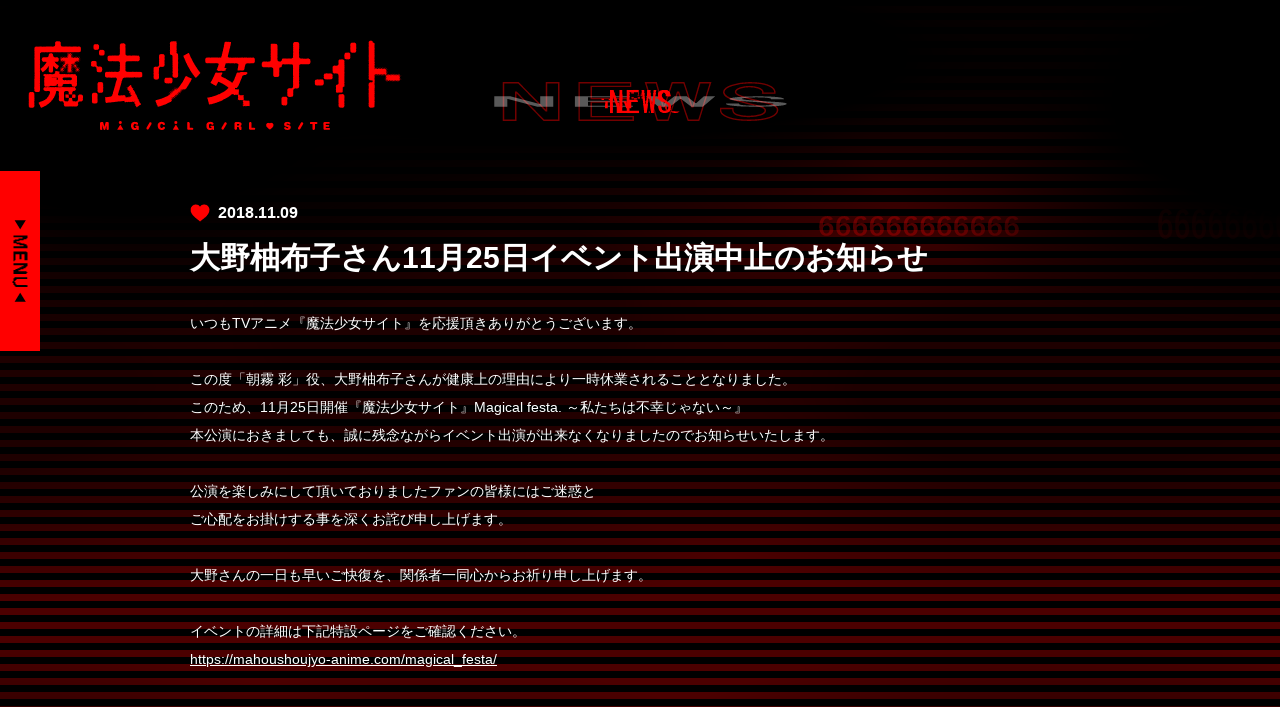

--- FILE ---
content_type: text/html; charset=UTF-8
request_url: https://mahoushoujyo-anime.com/news/detail/?id=1067083
body_size: 11284
content:
<!DOCTYPE html><html lang=ja><head prefix="og: http://ogp.me/ns# fb: http://ogp.me/ns/fb# article: http://ogp.me/ns/article#"><meta charset=UTF-8><meta property=og:title content=TVアニメ「魔法少女サイト」公式サイト><meta property=og:type content=website><meta property=og:description content="TVアニメ「魔法少女サイト」4月6日よりMBS／TBS／BS-TBS“アニメイズム”枠 他にて放送！原作：佐藤健太郎、監督：松林唯人、シリーズ構成：伊神貴世、アニメーション制作：production dóA"><meta property=og:url content=https://mahoushoujyo-anime.com><meta property=og:image content=https://mahoushoujyo-anime.com/img/common/ogpimg.png><meta property=og:site_name content=TVアニメ「魔法少女サイト」公式サイト><meta property=og:locale content=ja_JP><meta name=description content="TVアニメ「魔法少女サイト」4月6日よりMBS／TBS／BS-TBS“アニメイズム”枠 他にて放送！原作：佐藤健太郎、監督：松林唯人、シリーズ構成：伊神貴世、アニメーション制作：production dóA"><meta name=keywords content="魔法少女サイト,アニメ,TV,松林唯人,週刊少年チャンピオン,佐藤健太郎,production dóA,秋田書店,茜屋日海夏,鈴木愛奈,芹澤優,山崎はるか,岡本信彦,鈴木達央,中尾隆聖,安里勇哉"><meta name=twitter:site content=@MGSanime><meta name=twitter:creator content=@MGSanime><meta name=twitter:url content=https://mahoushoujyo-anime.com><meta name=twitter:title content=TVアニメ「魔法少女サイト」公式サイト><meta name=twitter:description content="TVアニメ「魔法少女サイト」4月6日よりMBS／TBS／BS-TBS“アニメイズム”枠 他にて放送！原作：佐藤健太郎、監督：松林唯人、シリーズ構成：伊神貴世、アニメーション制作：production dóA"><meta name=twitter:image content=https://mahoushoujyo-anime.com/img/common/ogpimg.png><meta name=twitter:card content=summary_large_image><title>TVアニメ「魔法少女サイト」公式サイト</title><link rel=apple-touch-icon sizes=57x57 href=/favicon/apple-icon-57x57.png><link rel=apple-touch-icon sizes=60x60 href=/favicon/apple-icon-60x60.png><link rel=apple-touch-icon sizes=72x72 href=/favicon/apple-icon-72x72.png><link rel=apple-touch-icon sizes=76x76 href=/favicon/apple-icon-76x76.png><link rel=apple-touch-icon sizes=114x114 href=/favicon/apple-icon-114x114.png><link rel=apple-touch-icon sizes=120x120 href=/favicon/apple-icon-120x120.png><link rel=apple-touch-icon sizes=144x144 href=/favicon/apple-icon-144x144.png><link rel=apple-touch-icon sizes=152x152 href=/favicon/apple-icon-152x152.png><link rel=apple-touch-icon sizes=180x180 href=/favicon/apple-icon-180x180.png><link rel=icon type=image/png sizes=192x192 href=/favicon/android-icon-192x192.png><link rel=icon type=image/png sizes=32x32 href=/favicon/favicon-32x32.png><link rel=icon type=image/png sizes=96x96 href=/favicon/favicon-96x96.png><link rel=icon type=image/png sizes=16x16 href=/favicon/favicon-16x16.png><link rel="shortcut icon" href=/favicon/favicon.ico type=image/x-icon><link rel=icon href=/favicon/favicon.ico type=image/x-icon><link rel=manifest href=/favicon/manifest.json><meta name=msapplication-TileColor content=#000><meta name=msapplication-TileImage content=/favicon/ms-icon-144x144.png><meta name=theme-color content=#000><meta name=viewport content="width=device-width,initial-scale=1.0,minimum-scale=1.0,maximum-scale=1.0,user-scalable=no"><link rel=stylesheet media=all type=text/css href=/css/news.css></head><body><div class=container id=js_container><div class=l_bgtxt><div class="bgtxt bgtxt__sec01"><div class=bgtxt_inner></div></div></div><div class=l_bgtxt><div class="bgtxt bgtxt__sec02"><div class=bgtxt_inner></div></div></div><div class=l_bgtxt><div class="bgtxt bgtxt__sec03"><div class=bgtxt_inner></div></div></div><div class=l_bgtxt><div class="bgtxt bgtxt__sec04"><div class=bgtxt_inner></div></div></div><div class=l_bgtxt><div class="bgtxt bgtxt__sec05"><div class=bgtxt_inner></div></div></div><div class=l_bgtxt><div class="bgtxt bgtxt__sec06"><div class=bgtxt_inner></div></div></div><div class=l_bgtxt><div class="bgtxt bgtxt__sec07"><div class=bgtxt_inner></div></div></div><div class=l_bgtxt><div class="bgtxt bgtxt__sec08"><div class=bgtxt_inner></div></div></div><div class=l_bgtxt><div class="bgtxt bgtxt__sec09"><div class=bgtxt_inner></div></div></div><div class=l_bgtxt><div class="bgtxt bgtxt__sec10"><div class=bgtxt_inner></div></div></div><div class=l_contents id=top><div class=contents><div class=l_newslist><div class=newslist><div class=newslist_head><div class=newslist_head_ttl></div></div><div class=newslist_body><div class=l_newsdetail><div class=newsdetail><div class=newsdetail_date><span class="u_icon u_icon__heart"></span><span>2018.11.09</span></div><div class=newsdetail_ttl>大野柚布子さん11月25日イベント出演中止のお知らせ</div><div class=newsdetail_txt>いつもTVアニメ『魔法少女サイト』を応援頂きありがとうございます。<br />
<br />
この度「朝霧 彩」役、大野柚布子さんが健康上の理由により一時休業されることとなりました。<br />
このため、11月25日開催『魔法少女サイト』Magical festa. ～私たちは不幸じゃない～』<br />
本公演におきましても、誠に残念ながらイベント出演が出来なくなりましたのでお知らせいたします。<br />
<br />
公演を楽しみにして頂いておりましたファンの皆様にはご迷惑と<br />
ご心配をお掛けする事を深くお詫び申し上げます。<br />
<br />
大野さんの一日も早いご快復を、関係者一同心からお祈り申し上げます。<br />
<br />
イベントの詳細は下記特設ページをご確認ください。<br />
<a href="https://mahoushoujyo-anime.com/magical_festa/" target="_blank">https://mahoushoujyo-anime.com/magical_festa/</a></div><div class=newsdetail_backbtn><a href="/news/" class=newsdetail_backbtn_link>NEWS LIST</a></div></div></div></div></div></div></div></div><div class=l_footer><footer class=footer><div class=footer_shear><div class=footer_shear_link><div class=l_shearbtn><a href="https://twitter.com/share?text=TV%e3%82%a2%e3%83%8b%e3%83%a1%e3%80%8c%e9%ad%94%e6%b3%95%e5%b0%91%e5%a5%b3%e3%82%b5%e3%82%a4%e3%83%88%e3%80%8d4%e6%9c%886%e6%97%a5%e3%82%88%e3%82%8aMBS%ef%bc%8fTBS%ef%bc%8fBS%2dTBS%e2%80%9c%e3%82%a2%e3%83%8b%e3%83%a1%e3%82%a4%e3%82%ba%e3%83%a0%e2%80%9d%e6%9e%a0%20%e4%bb%96%e3%81%ab%e3%81%a6%e6%94%be%e9%80%81%ef%bc%81&url=https://mahoushoujyo-anime.com/&hashtags=%e9%ad%94%e6%b3%95%e5%b0%91%e5%a5%b3%e3%82%b5%e3%82%a4%e3%83%88" target=_blank class="shearbtn shearbtn__tw"></a></div></div><div class=footer_shear_link><div class=l_shearbtn><a href="https://www.facebook.com/sharer/sharer.php?u=https://mahoushoujyo-anime.com" class="shearbtn shearbtn__fb" target=_blank ontouchstart></a></div></div></div><div class=footer_totop><div class=l_totop><a href=#top class="totop js_totop"><div class=totop_inner ontouchstart></div></a></div></div><div class=footer_copy>© 佐藤健太郎（秋田書店）／「魔法少女サイト」製作委員会</div></footer></div><div class=l_glogo><a href="/" class=glogo ontouchstart><div class=glogo_main><div class=glogo_main_inner><div class=l_logoanimation><div class=logoanimation><div class="logoanimation_inner js_imgload" data-imgload=/img/common/ttl_logo01_1.svg></div><div class="logoanimation_inner js_imgload" data-imgload=/img/common/ttl_logo01_2.svg></div><div class="logoanimation_inner js_imgload" data-imgload=/img/common/ttl_logo01_3.svg></div><div class="logoanimation_inner js_imgload" data-imgload=/img/common/ttl_logo01_4.svg></div></div></div></div></div><div class=glogo_sub></div></a></div><div class=l_gnav id=js_gnav><nav class=gnav><div class=gnav_list><ul class=l_navbtn><li><a href="/news/" class="navbtn navbtn__news" ontouchstart><div class=navbtn_inner></div></a></li><li><a href="/onair/" class="navbtn navbtn__onair" ontouchstart><div class=navbtn_inner></div></a></li><li><a href="/story/" class="navbtn navbtn__story" ontouchstart><div class=navbtn_inner></div></a></li><li><a href="/staffcast/" class="navbtn navbtn__staff" ontouchstart><div class=navbtn_inner></div></a></li><li><a href="/character/" class="navbtn navbtn__character" ontouchstart><div class=navbtn_inner></div></a></li><li><div class="navbtn navbtn__products" ontouchstart><a href="/products/" class=navbtn_inner><div class=navbtn_inner_txt></div></a><div class=navbtn_submenu><a href="/products/cd/" class="navbtn_submenu_btn navbtn_submenu_btn__cd"><div class=navbtn_submenu_btn_inner></div></a> <a href="/products/bd_dvd/" class="navbtn_submenu_btn navbtn_submenu_btn__bd"><div class=navbtn_submenu_btn_inner></div></a> <a href="/products/detail/?id=1015743" class="navbtn_submenu_btn navbtn_submenu_btn__book"><div class=navbtn_submenu_btn_inner></div></a></div></div></li><li><a href="/goods/" class="navbtn navbtn__goods" ontouchstart><div class=navbtn_inner></div></a></li><li><a href="/movie/" class="navbtn navbtn__movie" ontouchstart><div class=navbtn_inner></div></a></li><li><a href="/special/" class="navbtn navbtn__special" ontouchstart><div class=navbtn_inner></div></a></li><li><a href="https://twitter.com/MGSanime/" class="navbtn navbtn__twitter" target=_blank ontouchstart><div class=navbtn_inner></div></a></li></ul></div><div class="gnav_btn is_show" id=js_gnavbtn></div></nav></div></div><div class="l_loading is_show is_background js_imgload" data-imgload=/img/index/bg_news01.png id=js_loading><div class=loading id=js_loading_inner><div class=loading_bg></div><div class=loading_txt><div class="loading_txt_inner loading_txt_inner__txt01"></div><div class="loading_txt_inner loading_txt_inner__txt02"></div><div class="loading_txt_inner loading_txt_inner__txt03"></div><div class="loading_txt_inner loading_txt_inner__txt04"></div><div class="loading_txt_inner loading_txt_inner__txt05"></div><div class="loading_txt_inner loading_txt_inner__txt06"></div><div class="loading_txt_inner loading_txt_inner__txt07"></div><div class="loading_txt_inner loading_txt_inner__txt08"></div><div class="loading_txt_inner loading_txt_inner__txt09"></div><div class="loading_txt_inner loading_txt_inner__txt10"></div></div></div></div><div class=l_norotate><div class=norotate></div></div><script src=/js/jquery.min.js></script><script type=text/javascript src=/js/common.js></script><script type=text/javascript src=/js/news.js></script><script>
		(function(w, d, s, l, i) {
			w[l] = w[l] || [];
			w[l].push({
				'gtm.start': new Date().getTime(),
				event: 'gtm.js'
			});
			var f = d.getElementsByTagName(s)[0],
				j = d.createElement(s),
				dl = l != 'dataLayer' ? '&l=' + l : '';
			j.async = true;
			j.src = 'https://www.googletagmanager.com/gtm.js?id=' + i + dl;
			f.parentNode.insertBefore(j, f);
		})(window, document, 'script', 'dataLayer', 'GTM-PP5DNT8');
	</script><script async src="https://www.googletagmanager.com/gtag/js?id=AW-926134202"></script><script>
		window.dataLayer = window.dataLayer || [];

		function gtag() {
			dataLayer.push(arguments);
		}
		gtag('js', new Date());
		gtag('config', 'AW-926134202');
	</script></body></html>

--- FILE ---
content_type: text/css
request_url: https://mahoushoujyo-anime.com/css/news.css
body_size: 418466
content:
*{margin:0;padding:0;-webkit-box-sizing:border-box;box-sizing:border-box}body,html{width:100%;height:100%}body{font-size:14px;font-family:Yu Gothic,YuGothic,Noto Sans Japanese,Helvetica Neue,ヒラギノ角ゴ ProN W3,Hiragino Kaku Gothic ProN,Arial,Meiryo,sans-serif;background-color:#000;overflow-x:hidden}a{color:#fff;text-decoration:none;-webkit-tap-highlight-color:rgba(0,0,0,0);-webkit-box-shadow:none;box-shadow:none;outline:none}li{list-style:none}.container{color:#fff;overflow:hidden}.container:after,.container:before{width:110vw;height:110vh;display:block;position:fixed;top:calc(50% - 55vh);left:calc(50% - 55vw);content:"";z-index:0}.container:before{background-image:url("[data-uri]");opacity:.3}.container:after{background:radial-gradient(#000 0,#000 0,#000 25%,transparent 67%,transparent 100%),radial-gradient(#000 0,#000 0,#000 25%,transparent 66%,transparent 100%);background-position:-230% 5%,-200% 59%;background-origin:padding-box;background-clip:border-box;background-size:70% 85%,80% 59%;opacity:.6}.l_bgtxt{width:100vw;height:30px;overflow:hidden;position:fixed;left:0;z-index:0;pointer-events:none}.l_bgtxt:first-child{height:32px;top:10%}.l_bgtxt:nth-child(2){height:30px;top:18%;-webkit-transform:scaleY(1.2);transform:scaleY(1.2)}.l_bgtxt:nth-child(3){height:20px;top:30%}.l_bgtxt:nth-child(4){height:30px;top:21%;-webkit-transform:scaleX(1.2);transform:scaleX(1.2)}.l_bgtxt:nth-child(5){height:26px;top:46%}.l_bgtxt:nth-child(6){height:31px;top:72%;-webkit-transform:scaleY(1.5);transform:scaleY(1.5)}.l_bgtxt:nth-child(7){height:30px;top:29%}.l_bgtxt:nth-child(8){height:24px;top:0}.l_bgtxt:nth-child(9){height:30px;top:89%}.l_bgtxt:nth-child(10){height:34px;top:66%}.bgtxt{width:100%;height:100%;position:relative;opacity:.4}.bgtxt .bgtxt_inner{width:200px;height:100%;display:block;position:absolute;top:0;left:0;background-repeat:no-repeat;background-size:contain;background-position:50%;background-image:url([data-uri])}.bgtxt.bgtxt__sec01{-webkit-animation:m 10s linear 1s infinite;animation:m 10s linear 1s infinite}.bgtxt.bgtxt__sec01,.bgtxt.bgtxt__sec02{-webkit-transform:translateX(-120vw);transform:translateX(-120vw)}.bgtxt.bgtxt__sec02{-webkit-animation:m 8s linear 1.5s infinite;animation:m 8s linear 1.5s infinite}.bgtxt.bgtxt__sec03{-webkit-animation:n 12s linear 0s infinite;animation:n 12s linear 0s infinite}.bgtxt.bgtxt__sec03,.bgtxt.bgtxt__sec04{-webkit-transform:translateX(120vw);transform:translateX(120vw)}.bgtxt.bgtxt__sec04{-webkit-animation:n 11.6s linear 2s infinite;animation:n 11.6s linear 2s infinite}.bgtxt.bgtxt__sec05{-webkit-animation:m 9s linear .5s infinite;animation:m 9s linear .5s infinite;-webkit-transform:translateX(-120vw);transform:translateX(-120vw)}.bgtxt.bgtxt__sec06{-webkit-animation:n 5s linear 3s infinite;animation:n 5s linear 3s infinite}.bgtxt.bgtxt__sec06,.bgtxt.bgtxt__sec07{-webkit-transform:translateX(120vw);transform:translateX(120vw)}.bgtxt.bgtxt__sec07{-webkit-animation:n 13s linear 1.2s infinite;animation:n 13s linear 1.2s infinite}.bgtxt.bgtxt__sec08{-webkit-animation:m 11s linear 2.3s infinite;animation:m 11s linear 2.3s infinite;-webkit-transform:translateX(-120vw);transform:translateX(-120vw)}.bgtxt.bgtxt__sec09{-webkit-animation:n .5s linear 20s infinite;animation:n .5s linear 20s infinite;-webkit-transform:translateX(120vw);transform:translateX(120vw)}.bgtxt.bgtxt__sec10{-webkit-animation:m 8.6s linear 1.8s infinite;animation:m 8.6s linear 1.8s infinite;-webkit-transform:translateX(-120vw);transform:translateX(-120vw)}.l_morebtn,.morebtn{width:100%}.morebtn{display:inline-block;position:relative}.morebtn:after{width:100%;height:3px;display:block;position:absolute;top:calc(50% - 1.56px);left:0;-webkit-transform:scaleX(0);transform:scaleX(0);-webkit-transform-origin:left center;transform-origin:left center;-webkit-transition:.2s;transition:.2s;content:"";background-color:red;z-index:1}.morebtn:hover:after{-webkit-transform:scale(1);transform:scale(1)}.morebtn .morebtn_inner{width:100%;padding-top:20%;display:block;position:relative;background-repeat:no-repeat;background-size:contain;background-position:50%;background-image:url([data-uri]);z-index:1}.morebtn .morebtn_inner:after,.morebtn .morebtn_inner:before{width:100%;height:100%;display:block;position:absolute;top:0;left:0;content:"";background-repeat:no-repeat;background-size:contain;background-position:50%;pointer-events:none}.morebtn .morebtn_inner:before{background-image:url([data-uri]);-webkit-animation:g 6s steps(1) 3s infinite;animation:g 6s steps(1) 3s infinite}.morebtn .morebtn_inner:after{background-image:url([data-uri]);-webkit-animation:h 6s steps(1) 3s infinite;animation:h 6s steps(1) 3s infinite}.l_totop,.totop{width:100%}.totop{display:inline-block;position:relative}.totop:after{width:100%;height:3px;display:block;position:absolute;top:calc(50% - 1.56px);left:0;-webkit-transform:scaleX(0);transform:scaleX(0);-webkit-transform-origin:left center;transform-origin:left center;-webkit-transition:.2s;transition:.2s;content:"";background-color:red;z-index:1}.totop:hover:after{-webkit-transform:scale(1);transform:scale(1)}.totop .totop_inner{width:100%;padding-top:20%;display:block;position:relative;background-repeat:no-repeat;background-size:contain;background-position:50%;background-image:url([data-uri]);z-index:1}.totop .totop_inner:after,.totop .totop_inner:before{width:100%;height:100%;display:block;position:absolute;top:0;left:0;content:"";background-repeat:no-repeat;background-size:contain;background-position:50%;pointer-events:none}.totop .totop_inner:before{background-image:url([data-uri]);-webkit-animation:e 6s steps(1) 3s infinite;animation:e 6s steps(1) 3s infinite}.totop .totop_inner:after{background-image:url([data-uri]);-webkit-animation:f 6s steps(1) 3s infinite;animation:f 6s steps(1) 3s infinite}.l_pagination{margin-top:80px}.pagination{text-align:center}.pagination .pagination_next,.pagination .pagination_num,.pagination .pagination_prev{display:inline-block;vertical-align:middle}.pagination .pagination_num{margin:0 8px;display:inline-block;font-size:20px;font-weight:700;text-align:center}.pagination .pagination_num.is_thispage{opacity:.4;pointer-events:none}.pagination .pagination_num:not(.is_thispage):hover{-webkit-animation:b .05s linear 0s infinite;animation:b .05s linear 0s infinite}.pagination .pagination_next,.pagination .pagination_prev{width:15px;height:15px;position:relative}.pagination .pagination_next:before,.pagination .pagination_prev:before{width:0;height:0;display:block;position:absolute;top:calc(50% - 7.5px);left:calc(50% - 7.5px);content:"";border-style:solid}.pagination .pagination_next.is_disable,.pagination .pagination_prev.is_disable{opacity:.4;pointer-events:none}.pagination .pagination_next:not(.is_disable):hover,.pagination .pagination_prev:not(.is_disable):hover{-webkit-animation:b .05s linear 0s infinite;animation:b .05s linear 0s infinite}.pagination .pagination_prev{margin-right:10px}.pagination .pagination_prev:before{border-width:7.5px 15px 7.5px 0;border-color:transparent red transparent transparent}.pagination .pagination_next{margin-left:10px}.pagination .pagination_next:before{border-width:7.5px 0 7.5px 15px;border-right-color:red;border-color:transparent transparent transparent red}.u_icon{width:1em;height:1em;display:inline-block;vertical-align:middle;background-repeat:no-repeat;background-size:contain;background-position:50%}.u_icon.u_icon__heart{background-image:url([data-uri])}.u_icon.u_icon__aya{background-image:url([data-uri])}.u_icon.u_icon__tsuyuno{background-image:url([data-uri])}.u_icon.u_icon__rina{background-image:url([data-uri])}.u_icon.u_icon__nijimin{background-image:url([data-uri])}.u_icon.u_icon__sarina{background-image:url([data-uri])}.u_icon.u_icon__kosame{background-image:url([data-uri])}.u_icon.u_icon__sayuki{background-image:url([data-uri])}.u_icon.u_icon__mikari{background-image:url([data-uri])}.u_icon.u_icon__kiyoharu{background-image:url([data-uri])}.u_icon.u_icon__asahi{background-image:url([data-uri])}.u_icon.u_icon__other{background-image:url([data-uri])}.u_txtsmall{font-size:70%}.u_txtlarge{font-size:120%;font-weight:700}.u_notfound{width:100%;height:53vh;display:-webkit-box;display:-ms-flexbox;display:flex;-webkit-box-align:center;-ms-flex-align:center;align-items:center;-webkit-box-pack:center;-ms-flex-pack:center;justify-content:center}.u_notfound.u_notfound__goodsdetail{width:734px;height:404px}.u_notfound>p{text-align:center}.slick-slider{-webkit-box-sizing:border-box;box-sizing:border-box;-webkit-user-select:none;-moz-user-select:none;-ms-user-select:none;user-select:none;-webkit-touch-callout:none;-khtml-user-select:none;-ms-touch-action:pan-y;touch-action:pan-y;-webkit-tap-highlight-color:transparent;-webkit-box-shadow:none;box-shadow:none;outline:none}.slick-list,.slick-slider{position:relative;display:block}.slick-list{overflow:hidden;margin:0;padding:0}.slick-list:focus{outline:none}.slick-list.dragging{cursor:pointer;cursor:hand}.slick-slider .slick-list,.slick-slider .slick-track{-webkit-transform:translateZ(0);transform:translateZ(0)}.slick-track{position:relative;top:0;left:0;display:block;list-style:none}.slick-track:after,.slick-track:before{display:table;content:""}.slick-track:after{clear:both}.slick-slide{display:none;float:left;height:100%;min-height:1px;-webkit-tap-highlight-color:transparent;-webkit-box-shadow:none;box-shadow:none;outline:none}[dir=rtl] .slick-slide{float:right}.slick-slide.slick-loading img{display:none}.slick-slide.dragging img{pointer-events:none}.slick-initialized .slick-slide{display:block}.slick-loading .slick-slide{visibility:hidden}.slick-vertical .slick-slide{display:block;height:auto;border:1px solid transparent}.slick-arrow.slick-hidden{display:none}.slick-next.slick-disabled,.slick-prev.slick-disabled{display:none;visibility:hidden}@-webkit-keyframes a{0%{-webkit-transform:translateY(0);transform:translateY(0)}10%{-webkit-transform:translateY(5%);transform:translateY(5%)}10.5%{-webkit-transform:translateY(-5%);transform:translateY(-5%);opacity:.3}11%{-webkit-transform:translateY(0);transform:translateY(0);opacity:1}70%{-webkit-transform:translateY(5%);transform:translateY(5%)}70.5%{-webkit-transform:translateY(-5%);transform:translateY(-5%);opacity:.7}71%{-webkit-transform:translateY(0);transform:translateY(0);opacity:1}90%{-webkit-transform:translateY(0);transform:translateY(0)}90.3%{-webkit-transform:translateY(60%);transform:translateY(60%)}90.3%{-webkit-transform:translateY(-60%);transform:translateY(-60%);opacity:.5}91%{-webkit-transform:translateY(65%);transform:translateY(65%)}99.9%{-webkit-transform:translateY(-65%);transform:translateY(-65%);opacity:1}to{-webkit-transform:translateY(0);transform:translateY(0);opacity:0}}@keyframes a{0%{-webkit-transform:translateY(0);transform:translateY(0)}10%{-webkit-transform:translateY(5%);transform:translateY(5%)}10.5%{-webkit-transform:translateY(-5%);transform:translateY(-5%);opacity:.3}11%{-webkit-transform:translateY(0);transform:translateY(0);opacity:1}70%{-webkit-transform:translateY(5%);transform:translateY(5%)}70.5%{-webkit-transform:translateY(-5%);transform:translateY(-5%);opacity:.7}71%{-webkit-transform:translateY(0);transform:translateY(0);opacity:1}90%{-webkit-transform:translateY(0);transform:translateY(0)}90.3%{-webkit-transform:translateY(60%);transform:translateY(60%)}90.3%{-webkit-transform:translateY(-60%);transform:translateY(-60%);opacity:.5}91%{-webkit-transform:translateY(65%);transform:translateY(65%)}99.9%{-webkit-transform:translateY(-65%);transform:translateY(-65%);opacity:1}to{-webkit-transform:translateY(0);transform:translateY(0);opacity:0}}@-webkit-keyframes b{0%{opacity:.3}to{opacity:1}}@keyframes b{0%{opacity:.3}to{opacity:1}}@-webkit-keyframes c{0%{opacity:1}30%{opacity:1;clip:rect(40px,9999px,9999px,0);-webkit-transform:translateX(8px);transform:translateX(8px)}31%{opacity:1;clip:rect(40px,9999px,9999px,0);-webkit-transform:translateX(-8px);transform:translateX(-8px)}32%{opacity:1;clip:rect(0,9999px,9999px,0);-webkit-transform:translateX(0);transform:translateX(0)}56%{opacity:1}55%{opacity:0}57%{opacity:1}54%{opacity:1}82%{opacity:0}84%{opacity:1}85%{opacity:0}88%{opacity:1}}@keyframes c{0%{opacity:1}30%{opacity:1;clip:rect(40px,9999px,9999px,0);-webkit-transform:translateX(8px);transform:translateX(8px)}31%{opacity:1;clip:rect(40px,9999px,9999px,0);-webkit-transform:translateX(-8px);transform:translateX(-8px)}32%{opacity:1;clip:rect(0,9999px,9999px,0);-webkit-transform:translateX(0);transform:translateX(0)}56%{opacity:1}55%{opacity:0}57%{opacity:1}54%{opacity:1}82%{opacity:0}84%{opacity:1}85%{opacity:0}88%{opacity:1}}@-webkit-keyframes d{0%{opacity:0}30%{opacity:0}31%{opacity:1}32%{opacity:0}55%{opacity:.5}56%{opacity:0}55%{opacity:1;-webkit-transform:skewX(0);transform:skewX(0)}55.2%{opacity:1;-webkit-transform:skewX(50deg);transform:skewX(50deg)}55.5%{opacity:1;-webkit-transform:skewX(-50deg);transform:skewX(-50deg)}56%{opacity:1;-webkit-transform:skewX(0);transform:skewX(0)}57%{opacity:0}54%{opacity:0}82%{opacity:.2}84%{opacity:0}85%{opacity:1}88%{opacity:0}}@keyframes d{0%{opacity:0}30%{opacity:0}31%{opacity:1}32%{opacity:0}55%{opacity:.5}56%{opacity:0}55%{opacity:1;-webkit-transform:skewX(0);transform:skewX(0)}55.2%{opacity:1;-webkit-transform:skewX(50deg);transform:skewX(50deg)}55.5%{opacity:1;-webkit-transform:skewX(-50deg);transform:skewX(-50deg)}56%{opacity:1;-webkit-transform:skewX(0);transform:skewX(0)}57%{opacity:0}54%{opacity:0}82%{opacity:.2}84%{opacity:0}85%{opacity:1}88%{opacity:0}}@-webkit-keyframes e{0%{opacity:1}20%{opacity:1}21%{opacity:0}25%{opacity:1}58%{opacity:1}59%{opacity:0}60%{opacity:1}65%{opacity:0}69%{opacity:1;clip:rect(10px,9999px,20px,0);-webkit-transform:translateX(-8px);transform:translateX(-8px)}70%{opacity:1;clip:rect(10px,9999px,20px,0);-webkit-transform:translateX(8px);transform:translateX(8px)}71%{opacity:1;clip:rect(10px,9999px,20px,0);-webkit-transform:translateX(-8px);transform:translateX(-8px)}72%{opacity:0;clip:rect(0,9999px,9999px,0);-webkit-transform:translateX(0);transform:translateX(0)}90%{opacity:1}91%{opacity:0}92%{opacity:1}93%{opacity:0}94%{opacity:1}}@keyframes e{0%{opacity:1}20%{opacity:1}21%{opacity:0}25%{opacity:1}58%{opacity:1}59%{opacity:0}60%{opacity:1}65%{opacity:0}69%{opacity:1;clip:rect(10px,9999px,20px,0);-webkit-transform:translateX(-8px);transform:translateX(-8px)}70%{opacity:1;clip:rect(10px,9999px,20px,0);-webkit-transform:translateX(8px);transform:translateX(8px)}71%{opacity:1;clip:rect(10px,9999px,20px,0);-webkit-transform:translateX(-8px);transform:translateX(-8px)}72%{opacity:0;clip:rect(0,9999px,9999px,0);-webkit-transform:translateX(0);transform:translateX(0)}90%{opacity:1}91%{opacity:0}92%{opacity:1}93%{opacity:0}94%{opacity:1}}@-webkit-keyframes f{0%{opacity:0}20%{opacity:0}21%{opacity:1}25%{opacity:0}58%{opacity:.2}59%{opacity:1}60%{opacity:0}65%{opacity:1;-webkit-transform:scaleX(1.5);transform:scaleX(1.5)}69%{opacity:0;-webkit-transform:scale(1);transform:scale(1)}90%{opacity:0}91%{opacity:1}92%{opacity:.5}93%{opacity:1}94%{opacity:0}}@keyframes f{0%{opacity:0}20%{opacity:0}21%{opacity:1}25%{opacity:0}58%{opacity:.2}59%{opacity:1}60%{opacity:0}65%{opacity:1;-webkit-transform:scaleX(1.5);transform:scaleX(1.5)}69%{opacity:0;-webkit-transform:scale(1);transform:scale(1)}90%{opacity:0}91%{opacity:1}92%{opacity:.5}93%{opacity:1}94%{opacity:0}}@-webkit-keyframes g{0%{opacity:1}10%{opacity:1}11%{opacity:0}15%{opacity:1}55%{opacity:1;clip:rect(0,9999px,10px,0);-webkit-transform:translate(8px);transform:translate(8px)}56%{opacity:1;clip:rect(0,9999px,10px,0);-webkit-transform:translate(-5px);transform:translate(-5px)}57%{opacity:1;clip:rect(0,9999px,10px,0);-webkit-transform:translate(8px);transform:translate(8px)}58%{opacity:1;clip:rect(0,9999px,9999px,0);-webkit-transform:translate(0);transform:translate(0)}59%{opacity:0}60%{opacity:1}75%{opacity:0}75.5%{opacity:1}90%{opacity:1}91%{opacity:0}98%{opacity:1}99%{opacity:0}to{opacity:1}}@keyframes g{0%{opacity:1}10%{opacity:1}11%{opacity:0}15%{opacity:1}55%{opacity:1;clip:rect(0,9999px,10px,0);-webkit-transform:translate(8px);transform:translate(8px)}56%{opacity:1;clip:rect(0,9999px,10px,0);-webkit-transform:translate(-5px);transform:translate(-5px)}57%{opacity:1;clip:rect(0,9999px,10px,0);-webkit-transform:translate(8px);transform:translate(8px)}58%{opacity:1;clip:rect(0,9999px,9999px,0);-webkit-transform:translate(0);transform:translate(0)}59%{opacity:0}60%{opacity:1}75%{opacity:0}75.5%{opacity:1}90%{opacity:1}91%{opacity:0}98%{opacity:1}99%{opacity:0}to{opacity:1}}@-webkit-keyframes h{0%{opacity:0}10%{opacity:0}11%{opacity:.8}15%{opacity:0}58%{opacity:0}59%{opacity:1}60%{opacity:0}75%{opacity:1}75.5%{opacity:.3}76%{opacity:0}90%{opacity:0}91%{opacity:1}98%{opacity:0}99%{opacity:1}to{opacity:0}}@keyframes h{0%{opacity:0}10%{opacity:0}11%{opacity:.8}15%{opacity:0}58%{opacity:0}59%{opacity:1}60%{opacity:0}75%{opacity:1}75.5%{opacity:.3}76%{opacity:0}90%{opacity:0}91%{opacity:1}98%{opacity:0}99%{opacity:1}to{opacity:0}}@-webkit-keyframes i{0%{opacity:.6}10%{opacity:0}11%{opacity:.8;clip:rect(40px,9999px,55px,0)}12%{opacity:.8;clip:rect(0,9999px,9999px,0)}18%{opacity:1}50%{opacity:1;-webkit-filter:grayscale(100%);filter:grayscale(100%)}51%{opacity:1;-webkit-filter:grayscale(0);filter:grayscale(0)}52%{opacity:1;-webkit-filter:grayscale(100%);filter:grayscale(100%);clip:rect(20px,9999px,45px,0)}55%{opacity:1;-webkit-filter:grayscale(0);filter:grayscale(0);clip:rect(0,9999px,9999px,0)}65%{opacity:0}65.5%{opacity:1;mix-blend-mode:difference}66%{opacity:1;mix-blend-mode:normal}95%{opacity:.5;-webkit-transform:scale(2,.5);transform:scale(2,.5)}98%{opacity:1;-webkit-transform:scale(1);transform:scale(1)}to{opacity:0}}@keyframes i{0%{opacity:.6}10%{opacity:0}11%{opacity:.8;clip:rect(40px,9999px,55px,0)}12%{opacity:.8;clip:rect(0,9999px,9999px,0)}18%{opacity:1}50%{opacity:1;-webkit-filter:grayscale(100%);filter:grayscale(100%)}51%{opacity:1;-webkit-filter:grayscale(0);filter:grayscale(0)}52%{opacity:1;-webkit-filter:grayscale(100%);filter:grayscale(100%);clip:rect(20px,9999px,45px,0)}55%{opacity:1;-webkit-filter:grayscale(0);filter:grayscale(0);clip:rect(0,9999px,9999px,0)}65%{opacity:0}65.5%{opacity:1;mix-blend-mode:difference}66%{opacity:1;mix-blend-mode:normal}95%{opacity:.5;-webkit-transform:scale(2,.5);transform:scale(2,.5)}98%{opacity:1;-webkit-transform:scale(1);transform:scale(1)}to{opacity:0}}@-webkit-keyframes j{0%{opacity:0}55%{opacity:1;clip:rect(0,9999px,30px,0);-webkit-transform:translate(10px);transform:translate(10px)}56%{opacity:.2;clip:rect(0,9999px,30px,0);-webkit-transform:translate(-8px);transform:translate(-8px)}57%{opacity:.2;clip:rect(0,9999px,30px,0);-webkit-transform:translate(10px);transform:translate(10px)}58%{opacity:1;clip:rect(0,9999px,30px,0);-webkit-transform:translate(0);transform:translate(0)}59%{opacity:0}90%{opacity:1;clip:rect(50px,9999px,70px,0);-webkit-transform:translate(10px);transform:translate(10px)}97%{opacity:.2;clip:rect(50px,9999px,70px,0);-webkit-transform:translate(10px);transform:translate(10px)}98%{opacity:1;clip:rect(50px,9999px,70px,0);-webkit-transform:translate(10px);transform:translate(10px)}to{opacity:0}}@keyframes j{0%{opacity:0}55%{opacity:1;clip:rect(0,9999px,30px,0);-webkit-transform:translate(10px);transform:translate(10px)}56%{opacity:.2;clip:rect(0,9999px,30px,0);-webkit-transform:translate(-8px);transform:translate(-8px)}57%{opacity:.2;clip:rect(0,9999px,30px,0);-webkit-transform:translate(10px);transform:translate(10px)}58%{opacity:1;clip:rect(0,9999px,30px,0);-webkit-transform:translate(0);transform:translate(0)}59%{opacity:0}90%{opacity:1;clip:rect(50px,9999px,70px,0);-webkit-transform:translate(10px);transform:translate(10px)}97%{opacity:.2;clip:rect(50px,9999px,70px,0);-webkit-transform:translate(10px);transform:translate(10px)}98%{opacity:1;clip:rect(50px,9999px,70px,0);-webkit-transform:translate(10px);transform:translate(10px)}to{opacity:0}}@-webkit-keyframes k{0%{opacity:0}10%{opacity:1;clip:rect(20px,9999px,400px,0);-webkit-transform:translate(-5px);transform:translate(-5px)}11%{opacity:0}12%{opacity:1;clip:rect(20px,9999px,400px,0);-webkit-transform:translate(5px);transform:translate(5px)}13%{opacity:.2}14%{opacity:1;clip:rect(20px,9999px,400px,0) scale(1.3,.5);-webkit-transform:translate(-5px);transform:translate(-5px)}15%{opacity:0}71%{opacity:1;clip:rect(80px,9999px,9999px,0);-webkit-transform:translate(0);transform:translate(0)}71.5%{opacity:.2;clip:rect(80px,9999px,9999px,0);-webkit-transform:translate(5px);transform:translate(5px)}72%{opacity:1;clip:rect(80px,9999px,9999px,0);-webkit-transform:translate(0);transform:translate(0)}73%{opacity:0}to{opacity:0}}@keyframes k{0%{opacity:0}10%{opacity:1;clip:rect(20px,9999px,400px,0);-webkit-transform:translate(-5px);transform:translate(-5px)}11%{opacity:0}12%{opacity:1;clip:rect(20px,9999px,400px,0);-webkit-transform:translate(5px);transform:translate(5px)}13%{opacity:.2}14%{opacity:1;clip:rect(20px,9999px,400px,0) scale(1.3,.5);-webkit-transform:translate(-5px);transform:translate(-5px)}15%{opacity:0}71%{opacity:1;clip:rect(80px,9999px,9999px,0);-webkit-transform:translate(0);transform:translate(0)}71.5%{opacity:.2;clip:rect(80px,9999px,9999px,0);-webkit-transform:translate(5px);transform:translate(5px)}72%{opacity:1;clip:rect(80px,9999px,9999px,0);-webkit-transform:translate(0);transform:translate(0)}73%{opacity:0}to{opacity:0}}@-webkit-keyframes l{0%{opacity:0}10%{opacity:1}11%{opacity:0}18%{opacity:1}19%{opacity:0}65%{opacity:1;-webkit-filter:grayscale(100%);filter:grayscale(100%)}65.5%{opacity:1;-webkit-filter:grayscale(0);filter:grayscale(0)}66%{opacity:0}99%{opacity:0}to{opacity:1}}@keyframes l{0%{opacity:0}10%{opacity:1}11%{opacity:0}18%{opacity:1}19%{opacity:0}65%{opacity:1;-webkit-filter:grayscale(100%);filter:grayscale(100%)}65.5%{opacity:1;-webkit-filter:grayscale(0);filter:grayscale(0)}66%{opacity:0}99%{opacity:0}to{opacity:1}}@-webkit-keyframes m{0%{-webkit-transform:translateX(-120vw);transform:translateX(-120vw)}to{-webkit-transform:translateX(120vw);transform:translateX(120vw)}}@keyframes m{0%{-webkit-transform:translateX(-120vw);transform:translateX(-120vw)}to{-webkit-transform:translateX(120vw);transform:translateX(120vw)}}@-webkit-keyframes n{0%{-webkit-transform:translateX(120vw);transform:translateX(120vw)}to{-webkit-transform:translateX(-120vw);transform:translateX(-120vw)}}@keyframes n{0%{-webkit-transform:translateX(120vw);transform:translateX(120vw)}to{-webkit-transform:translateX(-120vw);transform:translateX(-120vw)}}.l_logoanimation,.logoanimation{width:100%;height:100%}.logoanimation{position:relative}.logoanimation .logoanimation_inner{width:100%;position:absolute;top:0;left:0}.logoanimation .logoanimation_inner:nth-child(1n+2){opacity:0}.logoanimation .logoanimation_inner:first-child{-webkit-animation:i 6s steps(1) 3s infinite;animation:i 6s steps(1) 3s infinite}.logoanimation .logoanimation_inner:nth-child(2){-webkit-animation:k 6s steps(1) 3.1s infinite;animation:k 6s steps(1) 3.1s infinite}.logoanimation .logoanimation_inner:nth-child(3){mix-blend-mode:difference;-webkit-filter:blur(.5px);filter:blur(.5px);-webkit-animation:j 6s steps(1) 3.2s infinite;animation:j 6s steps(1) 3.2s infinite}.logoanimation .logoanimation_inner:nth-child(4){-webkit-animation:l 6s steps(1) 3.1s infinite;animation:l 6s steps(1) 3.1s infinite}.logoanimation .logoanimation_inner>img{width:100%;height:auto;pointer-events:none}.l_footer{width:100%;padding:60px 0 10px;position:relative;z-index:1;background-color:#000}.footer{width:90%;max-width:1000px;margin:auto;color:#fff}.footer .footer_shear{width:105px;height:40px;margin:0 auto;position:relative;background-repeat:no-repeat;background-size:contain;background-position:50%;background-image:url([data-uri]);z-index:1}.footer .footer_shear:after,.footer .footer_shear:before{width:100%;height:100%;display:block;position:absolute;top:0;left:0;content:"";background-repeat:no-repeat;background-size:contain;background-position:50%}.footer .footer_shear:before{background-image:url([data-uri]);-webkit-animation:c 6s steps(1) 1s infinite;animation:c 6s steps(1) 1s infinite}.footer .footer_shear:after{background-image:url([data-uri]);-webkit-animation:d 6s steps(1) 1s infinite;animation:d 6s steps(1) 1s infinite}.footer .footer_shear .footer_shear_link{width:200px;position:absolute;top:calc(50% - 20px)}.footer .footer_shear .footer_shear_link:first-child{right:100%}.footer .footer_shear .footer_shear_link:first-child::after{width:150px;height:2px;margin-left:10px;display:inline-block;vertical-align:middle;content:"";background-color:#fff}.footer .footer_shear .footer_shear_link:nth-child(2){left:100%}.footer .footer_shear .footer_shear_link:nth-child(2):before{width:150px;height:2px;margin-right:10px;display:inline-block;vertical-align:middle;content:"";background-color:#fff}.footer .footer_bnr{width:100%;margin-top:50px;display:-webkit-box;display:-ms-flexbox;display:flex}.footer .footer_bnr .footer_bnr_link{width:242.5px;line-height:0;-webkit-transition:.3s;transition:.3s}.footer .footer_bnr .footer_bnr_link:nth-child(1n+2){margin-left:10px}.footer .footer_bnr .footer_bnr_link:hover{-webkit-animation:b .05s linear 0s infinite;animation:b .05s linear 0s infinite}.footer .footer_bnr .footer_bnr_link>img{width:100%;height:auto}.footer .footer_totop{width:110px;margin:50px auto 0}.footer .footer_copy{width:100%;margin-top:40px;font-size:12px;text-align:center;line-height:1.5;color:#818181}.l_shearbtn{display:inline-block;vertical-align:middle}.shearbtn{width:40px;height:40px;display:block;background-repeat:no-repeat;background-size:contain;background-position:50%;-webkit-transition:.3s;transition:.3s}.shearbtn:hover{-webkit-animation:b .05s linear 0s infinite;animation:b .05s linear 0s infinite}.shearbtn.shearbtn__tw{background-image:url("[data-uri]")}.shearbtn.shearbtn__fb{background-image:url("[data-uri]")}.l_glogo{position:absolute;top:40px;left:25px;z-index:2}.glogo{display:block}.glogo:hover{-webkit-animation:b .01s linear 0s infinite;animation:b .01s linear 0s infinite}.glogo .glogo_main{width:30vw;max-width:380px;padding-top:17%;position:relative}.glogo .glogo_main .glogo_main_inner{width:100%;height:100%;position:absolute;top:0;left:0}.glogo .glogo_sub{width:20vw;max-width:232px;margin:15px auto 0;padding-top:3%;position:relative;background-repeat:no-repeat;background-size:contain;background-position:50%;background-image:url([data-uri])}.l_gnav{width:200px;height:100vh;padding-top:5%;position:fixed;top:0;left:0;z-index:2;background-color:red;-webkit-transform:translateX(-100%);transform:translateX(-100%);-webkit-transition:.3s;transition:.3s}.l_gnav.is_show{-webkit-transform:translateX(0);transform:translateX(0)}.gnav{position:relative}.gnav .gnav_btn{width:40px;height:180px;position:absolute;top:20%;left:100%;background-color:red;cursor:pointer;-webkit-tap-highlight-color:rgba(0,0,0,0);-webkit-box-shadow:none;box-shadow:none;outline:none}.gnav .gnav_btn:after,.gnav .gnav_btn:before{display:block;position:absolute;content:""}.gnav .gnav_btn:before{width:20px;height:90px;top:calc(50% - 45px);left:calc(50% - 10px);background-repeat:no-repeat;background-size:contain;background-position:50%;background-image:url([data-uri]);-webkit-transition:background-image .3s;transition:background-image .3s}.gnav .gnav_btn:after{width:3px;height:90px;top:calc(50% - 45px);left:calc(50% - 1.5px);background-color:#000;-webkit-transform:scaleY(0);transform:scaleY(0);-webkit-transform-origin:top center;transform-origin:top center;-webkit-transition:.3s;transition:.3s}.gnav .gnav_btn:hover:after{-webkit-transform:scale(1);transform:scale(1)}.gnav .gnav_btn.is_open:before{background-image:url([data-uri])}.l_navbtn>li{line-height:0}.l_navbtn>li:nth-child(1n+2){margin-top:20px}.navbtn{display:inline-block;position:relative}.navbtn:after{width:100%;height:3px;display:block;position:absolute;top:calc(50% - 1.56px);left:0;-webkit-transform:scaleX(0);transform:scaleX(0);-webkit-transform-origin:left center;transform-origin:left center;-webkit-transition:.2s;transition:.2s;content:"";background-color:#000;pointer-events:none}.navbtn:hover:not(.is_disable):after{-webkit-transform:scale(1);transform:scale(1)}.navbtn .navbtn_inner{height:25px;display:block;position:relative;background-repeat:no-repeat;background-size:contain;background-position:50%;z-index:0}.navbtn .navbtn_inner:after,.navbtn .navbtn_inner:before{width:100%;height:100%;display:block;position:absolute;top:0;left:0;content:"";background-repeat:no-repeat;background-size:contain;background-position:50%;pointer-events:none}.navbtn.is_disable{opacity:.3;pointer-events:none}.navbtn.navbtn__top:after{background-color:red}.navbtn.navbtn__news{margin-left:9px}.navbtn.navbtn__news .navbtn_inner{width:78px;background-image:url([data-uri])}.navbtn.navbtn__news .navbtn_inner:before{background-image:url([data-uri]);-webkit-animation:g 6s steps(1) 0s infinite;animation:g 6s steps(1) 0s infinite}.navbtn.navbtn__news .navbtn_inner:after{background-image:url([data-uri]);-webkit-animation:h 6s steps(1) .1s infinite;animation:h 6s steps(1) .1s infinite}.navbtn.navbtn__news.navbtn__top .navbtn_inner{background-image:url([data-uri])}.navbtn.navbtn__news.navbtn__top .navbtn_inner:before{background-image:url([data-uri])}.navbtn.navbtn__news.navbtn__top .navbtn_inner:after{background-image:url([data-uri])}.navbtn.navbtn__onair{margin-left:5px}.navbtn.navbtn__onair .navbtn_inner{width:90px;background-image:url([data-uri])}.navbtn.navbtn__onair .navbtn_inner:before{background-image:url([data-uri]);-webkit-animation:c 6s steps(1) .1s infinite;animation:c 6s steps(1) .1s infinite}.navbtn.navbtn__onair .navbtn_inner:after{background-image:url([data-uri]);-webkit-animation:d 6s steps(1) 0s infinite;animation:d 6s steps(1) 0s infinite}.navbtn.navbtn__onair.navbtn__top .navbtn_inner{background-image:url([data-uri])}.navbtn.navbtn__onair.navbtn__top .navbtn_inner:before{background-image:url([data-uri])}.navbtn.navbtn__onair.navbtn__top .navbtn_inner:after{background-image:url([data-uri])}.navbtn.navbtn__story{margin-left:5px}.navbtn.navbtn__story .navbtn_inner{width:90px;background-image:url([data-uri])}.navbtn.navbtn__story .navbtn_inner:before{background-image:url([data-uri]);-webkit-animation:e 6s steps(1) .1s infinite;animation:e 6s steps(1) .1s infinite}.navbtn.navbtn__story .navbtn_inner:after{background-image:url([data-uri]);-webkit-animation:f 6s steps(1) .1s infinite;animation:f 6s steps(1) .1s infinite}.navbtn.navbtn__story.navbtn__top .navbtn_inner{background-image:url([data-uri])}.navbtn.navbtn__story.navbtn__top .navbtn_inner:before{background-image:url([data-uri])}.navbtn.navbtn__story.navbtn__top .navbtn_inner:after{background-image:url([data-uri])}.navbtn.navbtn__staff .navbtn_inner{width:179px;background-image:url([data-uri])}.navbtn.navbtn__staff .navbtn_inner:before{background-image:url([data-uri]);-webkit-animation:c 6s steps(1) 0s infinite;animation:c 6s steps(1) 0s infinite}.navbtn.navbtn__staff .navbtn_inner:after{background-image:url([data-uri]);-webkit-animation:h 6s steps(1) 0s infinite;animation:h 6s steps(1) 0s infinite}.navbtn.navbtn__staff.navbtn__top .navbtn_inner{background-image:url([data-uri])}.navbtn.navbtn__staff.navbtn__top .navbtn_inner:before{background-image:url([data-uri])}.navbtn.navbtn__staff.navbtn__top .navbtn_inner:after{background-image:url([data-uri])}.navbtn.navbtn__character{margin-left:5px}.navbtn.navbtn__character .navbtn_inner{width:148px;background-image:url([data-uri])}.navbtn.navbtn__character .navbtn_inner:before{background-image:url([data-uri]);-webkit-animation:e 6s steps(1) 0s infinite;animation:e 6s steps(1) 0s infinite}.navbtn.navbtn__character .navbtn_inner:after{background-image:url([data-uri]);-webkit-animation:d 6s steps(1) 0s infinite;animation:d 6s steps(1) 0s infinite}.navbtn.navbtn__character.navbtn__top .navbtn_inner{background-image:url([data-uri])}.navbtn.navbtn__character.navbtn__top .navbtn_inner:before{background-image:url([data-uri])}.navbtn.navbtn__character.navbtn__top .navbtn_inner:after{background-image:url([data-uri])}.navbtn.navbtn__products{margin-left:5px;position:relative}.navbtn.navbtn__products .navbtn_inner .navbtn_inner_txt{height:25px;display:block;position:relative;background-repeat:no-repeat;background-size:contain;background-position:50%;z-index:0}.navbtn.navbtn__products .navbtn_inner .navbtn_inner_txt:after,.navbtn.navbtn__products .navbtn_inner .navbtn_inner_txt:before{width:100%;height:100%;display:block;position:absolute;top:0;left:0;content:"";background-repeat:no-repeat;background-size:contain;background-position:50%;pointer-events:none}.navbtn.navbtn__products .navbtn_submenu .navbtn_submenu_btn{position:relative}.navbtn.navbtn__products .navbtn_submenu .navbtn_submenu_btn.is_disable{pointer-events:none}.navbtn.navbtn__products .navbtn_submenu .navbtn_submenu_btn.is_disable .navbtn_submenu_btn_inner{opacity:.3}.navbtn.navbtn__products .navbtn_submenu .navbtn_submenu_btn .navbtn_submenu_btn_inner{display:block;position:relative;background-repeat:no-repeat;background-size:contain;background-position:50%;z-index:0}.navbtn.navbtn__products .navbtn_submenu .navbtn_submenu_btn .navbtn_submenu_btn_inner:after,.navbtn.navbtn__products .navbtn_submenu .navbtn_submenu_btn .navbtn_submenu_btn_inner:before{width:100%;height:100%;display:block;position:absolute;top:0;left:0;content:"";background-repeat:no-repeat;background-size:contain;background-position:50%;pointer-events:none}.navbtn.navbtn__products .navbtn_submenu .navbtn_submenu_btn.navbtn_submenu_btn__cd .navbtn_submenu_btn_inner:before{-webkit-animation:g 6s steps(1) .5s infinite;animation:g 6s steps(1) .5s infinite}.navbtn.navbtn__products .navbtn_submenu .navbtn_submenu_btn.navbtn_submenu_btn__cd .navbtn_submenu_btn_inner:after{-webkit-animation:f 6s steps(1) .3s infinite;animation:f 6s steps(1) .3s infinite}.navbtn.navbtn__products .navbtn_submenu .navbtn_submenu_btn.navbtn_submenu_btn__bd .navbtn_submenu_btn_inner:before{-webkit-animation:c 6s steps(1) .1s infinite;animation:c 6s steps(1) .1s infinite}.navbtn.navbtn__products .navbtn_submenu .navbtn_submenu_btn.navbtn_submenu_btn__bd .navbtn_submenu_btn_inner:after{-webkit-animation:f 6s steps(1) .1s infinite;animation:f 6s steps(1) .1s infinite}.navbtn.navbtn__products .navbtn_submenu .navbtn_submenu_btn.navbtn_submenu_btn__book .navbtn_submenu_btn_inner:before{-webkit-animation:g 6s steps(1) 0s infinite;animation:g 6s steps(1) 0s infinite}.navbtn.navbtn__products .navbtn_submenu .navbtn_submenu_btn.navbtn_submenu_btn__book .navbtn_submenu_btn_inner:after{-webkit-animation:d 6s steps(1) .1s infinite;animation:d 6s steps(1) .1s infinite}.navbtn.navbtn__products .navbtn_submenu .navbtn_submenu_btn.navbtn_submenu_btn__tokuten .navbtn_submenu_btn_inner:before{-webkit-animation:g 6s steps(1) 0s infinite;animation:g 6s steps(1) 0s infinite}.navbtn.navbtn__products .navbtn_submenu .navbtn_submenu_btn.navbtn_submenu_btn__tokuten .navbtn_submenu_btn_inner:after{-webkit-animation:d 6s steps(1) .1s infinite;animation:d 6s steps(1) .1s infinite}.navbtn.navbtn__products:not(.navbtn__top):after{display:none}.navbtn.navbtn__products:not(.navbtn__top) .navbtn_inner{display:inline-block}.navbtn.navbtn__products:not(.navbtn__top) .navbtn_inner:after{width:100%;height:2px;display:block;position:absolute;top:calc(50% - 1px);left:0;content:"";background-color:#000;-webkit-transform:scaleX(0);transform:scaleX(0);-webkit-transform-origin:left center;transform-origin:left center;-webkit-transition:.2s;transition:.2s;z-index:1;pointer-events:none}.navbtn.navbtn__products:not(.navbtn__top) .navbtn_inner:hover:not(.is_disable):after{-webkit-transform:scale(1);transform:scale(1)}.navbtn.navbtn__products:not(.navbtn__top) .navbtn_inner .navbtn_inner_txt{width:138px;background-image:url([data-uri])}.navbtn.navbtn__products:not(.navbtn__top) .navbtn_inner .navbtn_inner_txt:before{background-image:url([data-uri]);-webkit-animation:g 6s steps(1) .1s infinite;animation:g 6s steps(1) .1s infinite}.navbtn.navbtn__products:not(.navbtn__top) .navbtn_inner .navbtn_inner_txt:after{background-image:url([data-uri]);-webkit-animation:h 6s steps(1) 0s infinite;animation:h 6s steps(1) 0s infinite}.navbtn.navbtn__products:not(.navbtn__top) .navbtn_submenu .navbtn_submenu_btn{display:inline-block}.navbtn.navbtn__products:not(.navbtn__top) .navbtn_submenu .navbtn_submenu_btn:after,.navbtn.navbtn__products:not(.navbtn__top) .navbtn_submenu .navbtn_submenu_btn:before{height:2px;display:block;position:absolute;top:calc(50% - 1px);content:"";background-color:#000;z-index:1;pointer-events:none}.navbtn.navbtn__products:not(.navbtn__top) .navbtn_submenu .navbtn_submenu_btn:before{width:25px}.navbtn.navbtn__products:not(.navbtn__top) .navbtn_submenu .navbtn_submenu_btn:after{width:100%;top:calc(50% - 1px);left:0;-webkit-transform:scaleX(0);transform:scaleX(0);-webkit-transform-origin:left center;transform-origin:left center;-webkit-transition:.2s;transition:.2s}.navbtn.navbtn__products:not(.navbtn__top) .navbtn_submenu .navbtn_submenu_btn.is_disable:before{opacity:.3}.navbtn.navbtn__products:not(.navbtn__top) .navbtn_submenu .navbtn_submenu_btn:hover:not(.is_disable):after{-webkit-transform:scale(1);transform:scale(1)}.navbtn.navbtn__products:not(.navbtn__top) .navbtn_submenu .navbtn_submenu_btn .navbtn_submenu_btn_inner{height:25px}.navbtn.navbtn__products:not(.navbtn__top) .navbtn_submenu .navbtn_submenu_btn.navbtn_submenu_btn__cd{margin:10px 0 0 30px}.navbtn.navbtn__products:not(.navbtn__top) .navbtn_submenu .navbtn_submenu_btn.navbtn_submenu_btn__cd:before{left:-18px}.navbtn.navbtn__products:not(.navbtn__top) .navbtn_submenu .navbtn_submenu_btn.navbtn_submenu_btn__cd .navbtn_submenu_btn_inner{width:55px;background-image:url([data-uri])}.navbtn.navbtn__products:not(.navbtn__top) .navbtn_submenu .navbtn_submenu_btn.navbtn_submenu_btn__cd .navbtn_submenu_btn_inner:before{background-image:url([data-uri])}.navbtn.navbtn__products:not(.navbtn__top) .navbtn_submenu .navbtn_submenu_btn.navbtn_submenu_btn__cd .navbtn_submenu_btn_inner:after{background-image:url([data-uri])}.navbtn.navbtn__products:not(.navbtn__top) .navbtn_submenu .navbtn_submenu_btn.navbtn_submenu_btn__bd{margin:10px 0 0 34px}.navbtn.navbtn__products:not(.navbtn__top) .navbtn_submenu .navbtn_submenu_btn.navbtn_submenu_btn__bd:before{left:-21px}.navbtn.navbtn__products:not(.navbtn__top) .navbtn_submenu .navbtn_submenu_btn.navbtn_submenu_btn__bd .navbtn_submenu_btn_inner{width:116px;background-image:url([data-uri])}.navbtn.navbtn__products:not(.navbtn__top) .navbtn_submenu .navbtn_submenu_btn.navbtn_submenu_btn__bd .navbtn_submenu_btn_inner:before{background-image:url([data-uri])}.navbtn.navbtn__products:not(.navbtn__top) .navbtn_submenu .navbtn_submenu_btn.navbtn_submenu_btn__bd .navbtn_submenu_btn_inner:after{background-image:url([data-uri])}.navbtn.navbtn__products:not(.navbtn__top) .navbtn_submenu .navbtn_submenu_btn.navbtn_submenu_btn__book{margin:10px 0 0 38px}.navbtn.navbtn__products:not(.navbtn__top) .navbtn_submenu .navbtn_submenu_btn.navbtn_submenu_btn__book:before{left:-25px}.navbtn.navbtn__products:not(.navbtn__top) .navbtn_submenu .navbtn_submenu_btn.navbtn_submenu_btn__book .navbtn_submenu_btn_inner{width:70px;background-image:url([data-uri])}.navbtn.navbtn__products:not(.navbtn__top) .navbtn_submenu .navbtn_submenu_btn.navbtn_submenu_btn__book .navbtn_submenu_btn_inner:before{background-image:url([data-uri])}.navbtn.navbtn__products:not(.navbtn__top) .navbtn_submenu .navbtn_submenu_btn.navbtn_submenu_btn__book .navbtn_submenu_btn_inner:after{background-image:url([data-uri])}.navbtn.navbtn__products.navbtn__top .navbtn_inner{width:138px;background-image:url([data-uri])}.navbtn.navbtn__products.navbtn__top .navbtn_inner:before{background-image:url([data-uri]);-webkit-animation:g 6s steps(1) .1s infinite;animation:g 6s steps(1) .1s infinite}.navbtn.navbtn__products.navbtn__top .navbtn_inner:after{background-image:url([data-uri]);-webkit-animation:h 6s steps(1) 0s infinite;animation:h 6s steps(1) 0s infinite}.navbtn.navbtn__products.navbtn__top .navbtn_submenu{width:150px;padding-left:20px;position:absolute;left:100%;top:-2px;pointer-events:none;opacity:0;-webkit-transition:all .3s linear .2s;transition:all .3s linear .2s}.navbtn.navbtn__products.navbtn__top .navbtn_submenu:before{width:3px;height:69px;display:block;position:absolute;top:13px;left:0;content:"";background-color:red}.navbtn.navbtn__products.navbtn__top .navbtn_submenu .navbtn_submenu_btn{padding:5px;display:block;text-align:center;font-size:18px;line-height:1;background-color:#000;border:3px solid red}.navbtn.navbtn__products.navbtn__top .navbtn_submenu .navbtn_submenu_btn:nth-child(1n+2){margin-top:3px}.navbtn.navbtn__products.navbtn__top .navbtn_submenu .navbtn_submenu_btn:after,.navbtn.navbtn__products.navbtn__top .navbtn_submenu .navbtn_submenu_btn:before{display:block;position:absolute;content:"";background-color:red}.navbtn.navbtn__products.navbtn__top .navbtn_submenu .navbtn_submenu_btn:before{width:20px;height:3px;top:calc(50% - 1.56px);right:100%}.navbtn.navbtn__products.navbtn__top .navbtn_submenu .navbtn_submenu_btn:after{height:2px;top:calc(50% - 1px);-webkit-transform:scaleX(0);transform:scaleX(0);-webkit-transform-origin:left center;transform-origin:left center;-webkit-transition:.3s;transition:.3s}.navbtn.navbtn__products.navbtn__top .navbtn_submenu .navbtn_submenu_btn:hover:not(.is_disable):after{-webkit-transform:scale(1);transform:scale(1)}.navbtn.navbtn__products.navbtn__top .navbtn_submenu .navbtn_submenu_btn .navbtn_submenu_btn_inner{height:14px;margin:auto}.navbtn.navbtn__products.navbtn__top .navbtn_submenu .navbtn_submenu_btn.navbtn_submenu_btn__cd:after{width:39px;left:calc(50% - 19.5px)}.navbtn.navbtn__products.navbtn__top .navbtn_submenu .navbtn_submenu_btn.navbtn_submenu_btn__cd .navbtn_submenu_btn_inner{width:39px;background-image:url([data-uri])}.navbtn.navbtn__products.navbtn__top .navbtn_submenu .navbtn_submenu_btn.navbtn_submenu_btn__cd .navbtn_submenu_btn_inner:before{background-image:url([data-uri])}.navbtn.navbtn__products.navbtn__top .navbtn_submenu .navbtn_submenu_btn.navbtn_submenu_btn__cd .navbtn_submenu_btn_inner:after{background-image:url([data-uri])}.navbtn.navbtn__products.navbtn__top .navbtn_submenu .navbtn_submenu_btn.navbtn_submenu_btn__bd:after{width:89px;left:calc(50% - 44.5px)}.navbtn.navbtn__products.navbtn__top .navbtn_submenu .navbtn_submenu_btn.navbtn_submenu_btn__bd .navbtn_submenu_btn_inner{width:89px;background-image:url([data-uri])}.navbtn.navbtn__products.navbtn__top .navbtn_submenu .navbtn_submenu_btn.navbtn_submenu_btn__bd .navbtn_submenu_btn_inner:before{background-image:url([data-uri])}.navbtn.navbtn__products.navbtn__top .navbtn_submenu .navbtn_submenu_btn.navbtn_submenu_btn__bd .navbtn_submenu_btn_inner:after{background-image:url([data-uri])}.navbtn.navbtn__products.navbtn__top .navbtn_submenu .navbtn_submenu_btn.navbtn_submenu_btn__book:after{width:53px;left:calc(50% - 26.5px)}.navbtn.navbtn__products.navbtn__top .navbtn_submenu .navbtn_submenu_btn.navbtn_submenu_btn__book .navbtn_submenu_btn_inner{width:53px;background-image:url([data-uri])}.navbtn.navbtn__products.navbtn__top .navbtn_submenu .navbtn_submenu_btn.navbtn_submenu_btn__book .navbtn_submenu_btn_inner:before{background-image:url([data-uri])}.navbtn.navbtn__products.navbtn__top .navbtn_submenu .navbtn_submenu_btn.navbtn_submenu_btn__book .navbtn_submenu_btn_inner:after{background-image:url([data-uri])}.navbtn.navbtn__products.navbtn__top:hover:after{-webkit-transform:scale(1);transform:scale(1)}.navbtn.navbtn__products.navbtn__top:hover .navbtn_submenu{opacity:1;pointer-events:visible}.navbtn.navbtn__goods{margin-left:7px}.navbtn.navbtn__goods .navbtn_inner{width:92px;background-image:url([data-uri])}.navbtn.navbtn__goods .navbtn_inner:before{background-image:url([data-uri]);-webkit-animation:c 6s steps(1) 0s infinite;animation:c 6s steps(1) 0s infinite}.navbtn.navbtn__goods .navbtn_inner:after{background-image:url([data-uri]);-webkit-animation:d 6s steps(1) .1s infinite;animation:d 6s steps(1) .1s infinite}.navbtn.navbtn__goods.navbtn__top .navbtn_inner{background-image:url([data-uri])}.navbtn.navbtn__goods.navbtn__top .navbtn_inner:before{background-image:url([data-uri])}.navbtn.navbtn__goods.navbtn__top .navbtn_inner:after{background-image:url([data-uri])}.navbtn.navbtn__movie{margin-left:5px}.navbtn.navbtn__movie .navbtn_inner{width:92px;background-image:url([data-uri])}.navbtn.navbtn__movie .navbtn_inner:before{background-image:url([data-uri]);-webkit-animation:g 6s steps(1) .2s infinite;animation:g 6s steps(1) .2s infinite}.navbtn.navbtn__movie .navbtn_inner:after{background-image:url([data-uri]);-webkit-animation:f 6s steps(1) 0s infinite;animation:f 6s steps(1) 0s infinite}.navbtn.navbtn__movie.navbtn__top .navbtn_inner{background-image:url([data-uri])}.navbtn.navbtn__movie.navbtn__top .navbtn_inner:before{background-image:url([data-uri])}.navbtn.navbtn__movie.navbtn__top .navbtn_inner:after{background-image:url([data-uri])}.navbtn.navbtn__special{margin-left:11px}.navbtn.navbtn__special .navbtn_inner{width:100px;background-image:url([data-uri])}.navbtn.navbtn__special .navbtn_inner:before{background-image:url([data-uri]);-webkit-animation:c 6s steps(1) .3s infinite;animation:c 6s steps(1) .3s infinite}.navbtn.navbtn__special .navbtn_inner:after{background-image:url([data-uri]);-webkit-animation:h 6s steps(1) 0s infinite;animation:h 6s steps(1) 0s infinite}.navbtn.navbtn__special.navbtn__top .navbtn_inner{background-image:url([data-uri])}.navbtn.navbtn__special.navbtn__top .navbtn_inner:before{background-image:url([data-uri])}.navbtn.navbtn__special.navbtn__top .navbtn_inner:after{background-image:url([data-uri])}.navbtn.navbtn__twitter{margin-left:8px}.navbtn.navbtn__twitter .navbtn_inner{width:107px;background-image:url([data-uri])}.navbtn.navbtn__twitter .navbtn_inner:before{background-image:url([data-uri]);-webkit-animation:e 6s steps(1) 0s infinite;animation:e 6s steps(1) 0s infinite}.navbtn.navbtn__twitter .navbtn_inner:after{background-image:url([data-uri]);-webkit-animation:d 6s steps(1) .2s infinite;animation:d 6s steps(1) .2s infinite}.navbtn.navbtn__twitter.navbtn__top .navbtn_inner{background-image:url([data-uri])}.navbtn.navbtn__twitter.navbtn__top .navbtn_inner:before{background-image:url([data-uri])}.navbtn.navbtn__twitter.navbtn__top .navbtn_inner:after{background-image:url([data-uri])}.l_loading{width:100vw;height:100vh;position:fixed;bottom:0;left:0;background-color:#000;background-position:50%;background-size:cover;background-repeat:no-repeat;-webkit-transition:.2s;transition:.2s;z-index:3}.l_loading:not(.is_show){-webkit-animation-name:a;animation-name:a;-webkit-animation-timing-function:steps(2);animation-timing-function:steps(2);-webkit-animation-iteration-count:1;animation-iteration-count:1;-webkit-animation-duration:.8s;animation-duration:.8s;-webkit-animation-fill-mode:both;animation-fill-mode:both;-webkit-animation-direction:alternate;animation-direction:alternate;pointer-events:none}.loading{width:100vw;height:100vh;display:-webkit-box;display:-ms-flexbox;display:flex;-webkit-box-align:center;-ms-flex-align:center;align-items:center;-webkit-box-pack:center;-ms-flex-pack:center;justify-content:center;position:relative}.loading .loading_bg{width:100vw;height:100vh;position:absolute;top:0;left:0;background-color:#262626;-webkit-transition:3s;transition:3s}.loading .loading_bg:after,.loading .loading_bg:before{width:110%;height:110%;display:block;position:absolute;bottom:50%;right:50%;-webkit-transform:translate(50%,50%);transform:translate(50%,50%);content:""}.loading .loading_bg:before{background-image:url("[data-uri]");opacity:.1;z-index:0;-webkit-filter:blur(.5px);filter:blur(.5px)}.loading .loading_bg:after{background:radial-gradient(#262626 0,#262626 32%,transparent 56%,transparent 100%),radial-gradient(#262626 0,#262626 29%,transparent 63%,transparent 100%),radial-gradient(#262626 0,#262626 12%,transparent 39%,transparent 100%);background-repeat:repeat-x;background-position:3170% -350%,-180% -50%,970% 70%;background-origin:padding-box;background-clip:border-box;background-size:99% 90%,105% 59%,135% 60%;z-index:0;-webkit-filter:blur(10px);filter:blur(10px)}.loading .loading_txt{padding:8px 20px;position:relative;text-align:center;line-height:0;background-color:red;-webkit-transition:.3s;transition:.3s}.loading .loading_txt .loading_txt_inner{width:25px;height:25px;display:inline-block;background-position:50%;background-size:contain;background-repeat:no-repeat;-webkit-transition-duration:.1s;transition-duration:.1s;-webkit-transition-property:all;transition-property:all;-webkit-transition-timing-function:steps(1);transition-timing-function:steps(1);opacity:0}.loading .loading_txt .loading_txt_inner.loading_txt_inner__txt01,.loading .loading_txt .loading_txt_inner.loading_txt_inner__txt06{background-image:url([data-uri])}.loading .loading_txt .loading_txt_inner.loading_txt_inner__txt02,.loading .loading_txt .loading_txt_inner.loading_txt_inner__txt07{background-image:url([data-uri])}.loading .loading_txt .loading_txt_inner.loading_txt_inner__txt03,.loading .loading_txt .loading_txt_inner.loading_txt_inner__txt08{background-image:url([data-uri])}.loading .loading_txt .loading_txt_inner.loading_txt_inner__txt04,.loading .loading_txt .loading_txt_inner.loading_txt_inner__txt09{background-image:url([data-uri])}.loading .loading_txt .loading_txt_inner.loading_txt_inner__txt05,.loading .loading_txt .loading_txt_inner.loading_txt_inner__txt10{background-image:url([data-uri])}.loading .loading_txt .loading_txt_inner.loading_txt_inner__txt06{margin-left:20px}.loading:not(.loading__top) .loading_txt{display:none}.loading.is_hide .loading_bg{opacity:.9;pointer-events:none}.loading.is_hide .loading_txt{opacity:0}.loading.is_movetxt .loading_txt .loading_txt_inner{opacity:1}.loading.is_movetxt .loading_txt .loading_txt_inner.loading_txt_inner__txt01{-webkit-transition-delay:0;transition-delay:0}.loading.is_movetxt .loading_txt .loading_txt_inner.loading_txt_inner__txt02{-webkit-transition-delay:.1s;transition-delay:.1s}.loading.is_movetxt .loading_txt .loading_txt_inner.loading_txt_inner__txt03{-webkit-transition-delay:.2s;transition-delay:.2s}.loading.is_movetxt .loading_txt .loading_txt_inner.loading_txt_inner__txt04{-webkit-transition-delay:.3s;transition-delay:.3s}.loading.is_movetxt .loading_txt .loading_txt_inner.loading_txt_inner__txt05{-webkit-transition-delay:.4s;transition-delay:.4s}.loading.is_movetxt .loading_txt .loading_txt_inner.loading_txt_inner__txt06{-webkit-transition-delay:.8s;transition-delay:.8s}.loading.is_movetxt .loading_txt .loading_txt_inner.loading_txt_inner__txt07{-webkit-transition-delay:.9s;transition-delay:.9s}.loading.is_movetxt .loading_txt .loading_txt_inner.loading_txt_inner__txt08{-webkit-transition-delay:1s;transition-delay:1s}.loading.is_movetxt .loading_txt .loading_txt_inner.loading_txt_inner__txt09{-webkit-transition-delay:1.2s;transition-delay:1.2s}.loading.is_movetxt .loading_txt .loading_txt_inner.loading_txt_inner__txt10{-webkit-transition-delay:1.3s;transition-delay:1.3s}.l_norotate{width:100%;height:100%;display:-webkit-box;display:-ms-flexbox;display:flex;-webkit-box-align:center;-ms-flex-align:center;align-items:center;-webkit-box-pack:center;-ms-flex-pack:center;justify-content:center;position:fixed;bottom:0;right:0;opacity:0;pointer-events:none;visibility:hidden;overflow:hidden;z-index:3;background-color:#000}.l_norotate.is_show{opacity:1;pointer-events:visible;visibility:visible;-webkit-transition:.2s;transition:.2s}.norotate{width:50vw;height:50vw;position:relative;background-position:50%;background-repeat:no-repeat;background-size:70%;background-image:url([data-uri])}.l_newslist{width:100%;position:relative;padding:80px 0;z-index:1}.l_newslist:before{width:100vw;height:100vh;display:block;position:absolute;top:0;left:0;z-index:0;content:"";background:radial-gradient(#000 0,#000 23%,transparent 53%,transparent 100%),radial-gradient(#000 0,#000 23%,transparent 53%,transparent 100%);background-repeat:repeat-x;background-position:60% -90%,-530% -460%;background-origin:padding-box;background-clip:border-box;background-size:165% 70%,93% 93%}.newslist{width:90%;max-width:900px;margin:auto;position:relative}.newslist .newslist_head{width:295px;height:43px;margin:auto;background-image:url([data-uri])}.newslist .newslist_head,.newslist .newslist_head .newslist_head_ttl{position:relative;background-repeat:no-repeat;background-size:contain;background-position:50%}.newslist .newslist_head .newslist_head_ttl{width:100%;height:100%;background-image:url([data-uri]);z-index:1;pointer-events:none}.newslist .newslist_head .newslist_head_ttl:after,.newslist .newslist_head .newslist_head_ttl:before{width:100%;height:100%;display:block;position:absolute;top:0;left:0;content:"";background-repeat:no-repeat;background-size:contain;background-position:50%}.newslist .newslist_head .newslist_head_ttl:before{background-image:url([data-uri]);-webkit-animation:c 6s steps(1) 3s infinite;animation:c 6s steps(1) 3s infinite}.newslist .newslist_head .newslist_head_ttl:after{background-image:url([data-uri]);-webkit-animation:d 6s steps(1) 3s infinite;animation:d 6s steps(1) 3s infinite}.newslist .newslist_body,.newslist .newslist_foot{margin-top:80px}.l_newsdata{display:-webkit-box;display:-ms-flexbox;display:flex;-webkit-box-orient:horizontal;-webkit-box-direction:normal;-ms-flex-flow:row wrap;flex-flow:row wrap}.l_newsdata>li{width:calc((100% - 90px) / 3)}.l_newsdata>li:not(:nth-child(3n+1)){margin-left:42.5px}.l_newsdata>li:nth-child(1n+4){margin-top:45px}.newsdata{display:block}.newsdata .newsdata_img{border:2px solid #fff;line-height:0;-webkit-transition:.3s;transition:.3s}.newsdata .newsdata_img>img{width:100%;height:auto}.newsdata .newsdata_date,.newsdata .newsdata_ttl{font-size:18px;font-weight:700}.newsdata .newsdata_date>span{vertical-align:middle}.newsdata .newsdata_date>span:nth-child(2){margin-left:8px}.newsdata .newsdata_ttl{margin:20px 0 0;overflow:hidden;-webkit-font-feature-settings:"palt";font-feature-settings:"palt";text-overflow:ellipsis;white-space:nowrap}.newsdata.newsdata__nodata{width:100%;height:53vh;display:-webkit-box;display:-ms-flexbox;display:flex;-webkit-box-align:center;-ms-flex-align:center;align-items:center;-webkit-box-pack:center;-ms-flex-pack:center;justify-content:center}.newsdata.newsdata__nodata>p{text-align:center}.newsdata:not(.newsdata__nodata):hover .newsdata_img{opacity:.5}.newsdata:not(.newsdata__nodata):hover .newsdata_date,.newsdata:not(.newsdata__nodata):hover .newsdata_ttl{-webkit-animation:b .01s linear 0s infinite;animation:b .01s linear 0s infinite}.newsdetail .newsdetail_date,.newsdetail .newsdetail_ttl{font-weight:700}.newsdetail .newsdetail_date{font-size:16px}.newsdetail .newsdetail_date>span{vertical-align:middle}.newsdetail .newsdetail_date>span:first-child{font-size:20px}.newsdetail .newsdetail_date>span:nth-child(2){margin-left:8px}.newsdetail .newsdetail_ttl{margin:15px 0 0;font-size:30px}.newsdetail .newsdetail_img{width:100%;margin-top:15px;line-height:0;border:2px solid #fff}.newsdetail .newsdetail_img>img{width:100%;height:auto}.newsdetail .newsdetail_txt{margin:30px 0 0;font-size:14px;line-height:2;word-break:break-all}.newsdetail .newsdetail_txt img{display:block;margin:30px 0;pointer-events:none}.newsdetail .newsdetail_txt iframe{max-width:100%;margin:40px auto;display:block}.newsdetail .newsdetail_txt a{color:#fff;text-decoration:underline}.newsdetail .newsdetail_txt a:hover{-webkit-animation:b .05s linear 0s infinite;animation:b .05s linear 0s infinite}.newsdetail .newsdetail_backbtn{margin:80px 0 0;text-align:center}.newsdetail .newsdetail_backbtn:hover{-webkit-animation:b .05s linear 0s infinite;animation:b .05s linear 0s infinite}.newsdetail .newsdetail_backbtn .newsdetail_backbtn_link{display:inline-block;position:relative;font-size:20px;font-weight:700}.newsdetail .newsdetail_backbtn .newsdetail_backbtn_link:before{width:0;height:0;display:block;position:absolute;top:calc(50% - 7.5px);right:calc(100% + 10px);content:"";border-style:solid;border-width:7.5px 15px 7.5px 0;border-color:transparent red transparent transparent}.newsdetail .newsdetail_notfound{width:100%;height:53vh;display:-webkit-box;display:-ms-flexbox;display:flex;-webkit-box-align:center;-ms-flex-align:center;align-items:center;-webkit-box-pack:center;-ms-flex-pack:center;justify-content:center}.newsdetail .newsdetail_notfound>p{text-align:center}@media (max-width:737px){.u_notfound{height:40vh}.u_notfound.u_notfound__goodsdetail{width:100%;height:30vh}}@media (max-height:700px){.l_navbtn>li:nth-child(1n+2){margin-top:3.5vh}.navbtn .navbtn_inner{height:16px}.navbtn.navbtn__news .navbtn_inner{width:62px}.navbtn.navbtn__onair{margin-left:4px}.navbtn.navbtn__onair .navbtn_inner{width:72px}.navbtn.navbtn__story .navbtn_inner{width:75px}.navbtn.navbtn__staff .navbtn_inner{width:148px}.navbtn.navbtn__character{margin-left:4px}.navbtn.navbtn__character .navbtn_inner{width:124px}.navbtn.navbtn__products .navbtn_inner .navbtn_inner_txt{height:16px}.navbtn.navbtn__products:not(.navbtn__top) .navbtn_inner .navbtn_inner_txt{width:114px;height:16px}.navbtn.navbtn__products:not(.navbtn__top) .navbtn_submenu .navbtn_submenu_btn .navbtn_submenu_btn_inner{height:16px}.navbtn.navbtn__products:not(.navbtn__top) .navbtn_submenu .navbtn_submenu_btn.navbtn_submenu_btn__cd{margin:15px 0 0 30px}.navbtn.navbtn__products:not(.navbtn__top) .navbtn_submenu .navbtn_submenu_btn.navbtn_submenu_btn__bd{margin:10px 0 0 32px}.navbtn.navbtn__products:not(.navbtn__top) .navbtn_submenu .navbtn_submenu_btn.navbtn_submenu_btn__bd .navbtn_submenu_btn_inner{width:108px}.navbtn.navbtn__products:not(.navbtn__top) .navbtn_submenu .navbtn_submenu_btn.navbtn_submenu_btn__book{margin:10px 0 0 36px}.navbtn.navbtn__products:not(.navbtn__top) .navbtn_submenu .navbtn_submenu_btn.navbtn_submenu_btn__book .navbtn_submenu_btn_inner{width:63px}.navbtn.navbtn__products.navbtn__top .navbtn_inner{width:114px;height:16px}.navbtn.navbtn__products.navbtn__top .navbtn_submenu{top:-7px}.navbtn.navbtn__goods .navbtn_inner{width:76px}.navbtn.navbtn__movie{margin-left:1px}.navbtn.navbtn__movie .navbtn_inner{width:85px}.navbtn.navbtn__special{margin-left:7px}.navbtn.navbtn__special .navbtn_inner{width:89px}.navbtn.navbtn__twitter .navbtn_inner{width:87px}}@media only screen and (min-height:812px) and (min-width:415px) and (orientation:portrait){.l_norotate{opacity:1;pointer-events:visible;visibility:visible;-webkit-transition:.2s;transition:.2s}}@media only screen and (max-height:415px) and (max-width:812px) and (orientation:landscape){.l_norotate{opacity:1;pointer-events:visible;visibility:visible;-webkit-transition:.2s;transition:.2s}}

--- FILE ---
content_type: image/svg+xml
request_url: https://mahoushoujyo-anime.com/img/common/ttl_logo01_2.svg
body_size: 149741
content:
<svg xmlns="http://www.w3.org/2000/svg" viewBox="0 0 681 121"><defs><style>.cls-1{fill:none}.cls-2{fill:red}</style></defs><title>アートボード 89</title><g id="レイヤー_1" data-name="レイヤー 1"><path class="cls-1" d="M0 0h681v121H0z"/><path class="cls-2" d="M10.19 120.49c-.4 0-.68-.44-1-.59s-.85-.13-1.27-.28a1.55 1.55 0 0 1-.81-.7 3.77 3.77 0 0 0 0-.58 1.69 1.69 0 0 0-.36-.3 3.59 3.59 0 0 1-.42-1.31c0-.33.13-.49.14-.76a17 17 0 0 1-.18-2.15c.22-1.85-.07-3.69 0-5.6 0-.9.25-1.73.2-2.59a9.41 9.41 0 0 1-.11-2.31 12.32 12.32 0 0 0-.31-2.32 7 7 0 0 1 .07-.72c0-.47-.07-.87-.08-1.33 0-.79.38-1.63.37-2.4s-.3-1-.18-1.68c.36-.13.41-.31.13-.54a.77.77 0 0 1 .09-.59 3.61 3.61 0 0 1 .68-.91 2.8 2.8 0 0 1 1-.93c.68-.37 2.52-1.29 3.13-.31.36-.73 1.91-.06 2.57-.12s.75-.13 1.31.4a4.21 4.21 0 0 0 .85.66c1.5.87 1.48 2.7 1.22 4.11a14 14 0 0 0 .24 2.36v3.06a5.36 5.36 0 0 0-.28.53 1.77 1.77 0 0 0 .31.46c0 .48.16 2-.3 2.25.74.39.14 2.37.1 3a21.44 21.44 0 0 0 .1 3.21c.06.66-.27 1.25-.25 1.9s.41 1.07.35 1.7c0 .42-.23.8-.27 1.2s.18.58.16.91a3.49 3.49 0 0 1-1.7 2.25 4.62 4.62 0 0 1-2.88.66c-.54 0-1.13 0-1.65.08-.18 0-.29-.08-.48 0s-.2.28-.49.28zm.68-1.37c1.69 0 3.31.39 4.71-.83.87-.76.43-1.23.62-2.12.06-.28.31-.45.33-.75s-.28-.85-.36-1.2c-.35-1.4.26-2.73.14-4.15a8.63 8.63 0 0 1-.12-2.14 2.52 2.52 0 0 1 .21-.54.34.34 0 0 0-.15-.46c0-.42-.35-.54.19-.9-.46-.24-.33-.64-.28-1a11 11 0 0 0 0-1.14c0-.15.19-.34.19-.46a4.08 4.08 0 0 1-.06-.53c0-.38-.06-.8 0-1.2v-.71c0-.08.23-.15.24-.23 0-.38-.31-.81-.31-1.24a16.83 16.83 0 0 0 .08-3.11c-.07-.32-.19-.57-.24-.88s.11-.62.08-.9c-.07-.8-.28-1-1-1.35a5.33 5.33 0 0 1-.63-.32c-.11-.07-.2-.42-.26-.45a10.09 10.09 0 0 0-1.45 0 13.38 13.38 0 0 1-1.77.16 4.15 4.15 0 0 1-.94-.31c-.14.57-.38.22-.72.38a3.57 3.57 0 0 0-1.14.6c-.65.57-.48.71-.54 1.4s-.14 1.29-.2 1.92-.27 1.38-.31 2a2.52 2.52 0 0 0 .1.94c0 .1.15.62.15.68 0 .47-.2.76-.2 1.24 0 .12.16.52.18.72a9.65 9.65 0 0 1-.07 1.42 12.51 12.51 0 0 0 .17 2.11c.06.71-.15 1.46-.14 2.13a11.53 11.53 0 0 0 0 2 19.09 19.09 0 0 1 0 3.38v2c0 .57-.17 1.56.13 2.13.14.24.43.54.58.77.28.45-.06.28.45.55a8.2 8.2 0 0 0 1 .2 3.6 3.6 0 0 0 1.34.19zm611.29 1.2c-.2 0-.48-.15-.71-.18-.64-.08-1.34 0-2-.12a4.5 4.5 0 0 1-2.77-.94c-.33-.34-.33-.89-.55-1.22s-.54-.22-.59-.85c0-.46.11-.73 0-1.16s-.61-.88 0-1.25c-.61-.58 0-.67 0-1.27 0-.2-.22-.41-.24-.62a4 4 0 0 1 0-1c0-.2.12-.34.14-.56s-.07-.69 0-1.05a5.46 5.46 0 0 0 .14-1.4c0-.15-.21-.6-.21-.67 0-.5.33-.77.3-1.29 0-.29-.34-.55-.37-.8 0-.43.11-.38.17-.75a7.8 7.8 0 0 0-.1-1.88v-1.54c0-2.68-.23-5.6 0-8.29.08-1 0-2.14.07-3.2a11.39 11.39 0 0 0 .1-1.28 6.69 6.69 0 0 0-.29-.82 5.61 5.61 0 0 1 .09-1.53c0-1.2 0-2.52.1-3.78.07-1.41-.18-2.78-.15-4.22 0-.46.24-.6.28-1s-.11-.49-.05-.77c.11-.63.57-.9 1-1.35a2.65 2.65 0 0 1 1.64-1.08 11 11 0 0 1 2-.1c.22 0 .32-.3.58-.3s.39.27.81.2a1.34 1.34 0 0 0 1-1.33c.06-1.57-2.06-1.16-3.17-1.09-1.3.09-2-.54-2.82-1.4a3.89 3.89 0 0 1-1.07-1.43 6.78 6.78 0 0 1 0-2.5c0-2.33-.1-5.06-.14-7.52 0-.94.08-2 .1-3 0-.44.11-.88.14-1.23 0-.08-.22-.4-.23-.57s.19-.64.2-1-.21-.44-.19-.6.24-.39.27-.63c.06-.45-.12-.94-.08-1.44a14.15 14.15 0 0 0-.14-2.51c0-.63.25-1.19.21-1.76 0-.3-.27-.57-.31-.88v-.26c.31-.14.32-.3 0-.48.05-.43.17-.8.18-1.2s-.3-.51-.26-.8.29-.29.37-.58a2.84 2.84 0 0 0-.07-1.25 28.32 28.32 0 0 1-.13-3.56c-.1-1.31-.09-2.8-.08-4.15 0-.8.21-1.63.26-2.45s-.13-.82-.3-1.53a9 9 0 0 1 .1-2.08 2.8 2.8 0 0 1 0-.78 3.94 3.94 0 0 0 .24-1.21c0-.46 0-1-.11-1.39a7.1 7.1 0 0 1-.2-1.57c0-.29.31-.78.27-1s-.27-.42-.29-.67c0-.42.24-.81.23-1.25a7.59 7.59 0 0 0-.19-1.29 2.88 2.88 0 0 1 0-1c0-.19.38-.76.37-.88a5.67 5.67 0 0 1-.35-.61 5.88 5.88 0 0 1 0-1 12.09 12.09 0 0 0 .14-2.4 3.3 3.3 0 0 1-.09-1.2 9.61 9.61 0 0 0 .19-1.4c0-.53-.31-.92-.33-1.43s.22-1 .24-1.48c0-.6-.11-1.3-.15-1.95a3.69 3.69 0 0 1 1-2.57c.3-.3.54-.19.83-.41s.34-.54.83-.7.75.06 1.13 0 .54-.25.93-.33.28.31.49.34a.47.47 0 0 1 .56-.24.46.46 0 0 1 .42.23 6.47 6.47 0 0 1 1.4.73c.38.24.57.4.65.76a4.62 4.62 0 0 0 .35 1.43 2.48 2.48 0 0 0 1.3.7c1 .25 1.24.22 1.53 1.32a10.52 10.52 0 0 1 .21 1.12c0 .18.15.36.17.52.06.49.21 1.57-.34 1.84.61.39.28 1.31.21 1.84 0 .22-.06.54-.07.78s-.12.77-.12 1.09.24.57.29 1-.12.44-.09.71a11.69 11.69 0 0 1 .13 1.89c0 .16-.23.3-.23.42s.27.21.28.37a4.42 4.42 0 0 1-.15 1 4.33 4.33 0 0 0 .11 1.8c.13.56 0 .59-.13 1.13a1.75 1.75 0 0 0 0 1 10.32 10.32 0 0 1 0 2.28 16.25 16.25 0 0 0 .17 3.39 11.39 11.39 0 0 1-.13 2.26v.85c0 .31-.26.6-.27.8 0 .38.31 1 .36 1.38a13.76 13.76 0 0 1-.2 1.75c0 .33.15.7.13 1s-.21.64-.23 1a13.59 13.59 0 0 0 .34 1.82 17.69 17.69 0 0 1-.1 2.54c0 .83.22 1.65.16 2.52a15.25 15.25 0 0 0-.21 3.56 8.15 8.15 0 0 0 .43 1.41 1.62 1.62 0 0 0 .1.34c.24.4.32 0 .65.41-.29-1.59 2.47-1.45 2.16-.13a.74.74 0 0 1 .67.12 1 1 0 0 1 1.11-1.16 1.54 1.54 0 0 1 .82.37 1.1 1.1 0 0 1 .23.44.53.53 0 0 1 .65 0c.25-1.09 2.2-1.06 2.18.13a.51.51 0 0 1 .62.09 1.07 1.07 0 0 1 1.55-.95c.31.13.31.34.55.53a6.58 6.58 0 0 0 .73.42 1.1 1.1 0 0 1 1.51-1c.63.21.55 1.28 1.2 1s.36-1 1.12-1c1-.08.75.86 1.35 1.13s.45-.61.85-.93a1.19 1.19 0 0 1 1.65.22c.13.19.07.53.21.71s.56.22.82.38a1 1 0 0 1 .38 1.39c.61 0 1.81 0 1.48 1-.16.51-.61.33-1 .63s-.3.83-.59 1.21c.58 0 2.18.17 1.49 1.2-.26.4-.91.25-1.15.72-.14.27.12.59 0 .89.53 0 1.53.25 1.25 1.05-.21.6-.79.23-1.16.58s0 .81.42 1.14a7.64 7.64 0 0 1 .72.5c.19.19 0 .72.4.6a1.06 1.06 0 0 1 .28-1c-.64.4-1.65-.42-.91-1 .43-.33 1.58 0 1.31.65a3.73 3.73 0 0 1 1.23.32c.45.27.52.49.45 1 .6-.23.18-.42.63-.94-.71.37-1.42-.69-.62-1.12.43-.24 1.44.06 1.18.69a2.19 2.19 0 0 1 1 .35.66.66 0 0 1 .53.25 2.63 2.63 0 0 1 .05.49c.17.21 0 .66.44.26.26-.23 0-.73.3-1-.63.41-1.64-.42-.9-1 .43-.33 1.6 0 1.3.66a3 3 0 0 1 1.45.46s.6.72.27.58c.54.23.34-.31.6-.63-1.28.67-1.13-2.12.39-1 .19.14.12.55.17.58a3.62 3.62 0 0 0 .82.29c.65.26.81.33.81 1.1.68-.22.41-.72.92-1.17-.84.65-1.93-.42-1-.95.47-.27 1.65.14 1.19.8.64-.37 1.94.48 1.79 1.19.44-.11.34-.6.62-.88-.63.44-1.54-.48-.85-1 .43-.33 1.59 0 1.31.65a3.77 3.77 0 0 1 1.59.6c.24.33-.15 1 .52.84a1.07 1.07 0 0 1 .23-1.05c-.64.43-1.53-.53-.8-1 .43-.31 1.55 0 1.28.65a3.69 3.69 0 0 1 1.6.61c.32.39-.1.85.64.86-.5-1.39 3.15-1.92 1.91.34.5-.28 1.54-.06 1.72.56.24.84-.77 1-1.32 1.21.38.28.13.65.09 1 .93 0 1.82.71.85 1.45-.22.18-.63.06-.82.32s.23.73-.14 1c.53 0 1.31 0 1.38.71s-.74.82-1.24 1.06c.36.31.1.74-.07 1.06 1.1 0 1.78.84.74 1.51a3 3 0 0 0-1 .85 2.13 2.13 0 0 1-1.61 1c.43.33-.06 1-.41 1.19-.57.29-.9-.07-1.29-.49-.16-.18-.08-.38-.24-.49a3.71 3.71 0 0 0-.66-.18c-.39-.14-1.25-.41-.84-1-1.45.33 1.7.82.41 2-.63.56-1 .18-1.5-.32-.26-.26-.12-.27-.38-.45s-.4-.15-.72-.23c.67.55-.55 1.37-1.1 1.23a1.55 1.55 0 0 1-.61-.5c-.18-.18-.14-.38-.39-.52s-.36.16-.6 0c.66 1.26-2.4 1.55-2 .07-.32.12-.74-.15-1-.25.48.33-.09 1.16-.5 1.29-.83.25-1-.63-1.34-1s-.82-.29-1.17-1c-.15-.31-.19-1-.71-.66a.52.52 0 0 1-.15.88c.3.09 1 .26 1.13.54.26.46-.19 1.14-.69 1.24s-.81-.41-1.15-.72-.24-.28-1-.55c.5.45-.24 1.14-.7 1.21a1 1 0 0 1-1.07-1.31c-.47.08-.78.29-1.2-.11-.19-.18-.11-.52-.29-.7-.62-.6-.63.26-.12.69.26.21.66.1.71.56s-.52.87-.84.9c-.52 0-1.41-.6-1.13-1.18-.41-.09-.93-.17-1.19.23s.3.41 0 .76a.8.8 0 0 1-.65.17.91.91 0 1 1 .22-1.8c-.37-.68-.1-.75-.91-1 .13.8-.26 2.08-1.29 1.21a.9.9 0 0 1-.14-1.22c.17-.24.42-.22.61-.39h.34a1.82 1.82 0 0 1 .06-.8c-1.84.25-1.6-2.79-.09-2.31-.05-.88-1.14-.71-1.31-1.54s.9-1.33 1.45-1.74c-.83.32-2-1.06-1.4-1.8a1 1 0 0 1-.83.18c-.33-.15-.24-.66-.46-.79-.53-.32-.42 0-.78.23-.7.46-2.49 1.14-2-.53a2.52 2.52 0 0 1-.72-.07c.38.77-2.32 2-2.1.08a4.4 4.4 0 0 0-.67.14c-.05 0-.05.28-.14.34a2.68 2.68 0 0 1-1.08.63c-.42.07-.55.08-.84-.23-.11-.12 0-.35-.08-.48s-.35-.13-.66-.32c.2.86-3 1.88-2-.47-.22.22-.64.25-.82.44s0 .24 0 .32a2.15 2.15 0 0 1-.81.61c-.76.29-1.54.06-1.29-.89a8.23 8.23 0 0 0-.86.49c-.32.19-.78.26-1.07.45-.71.48-.42.77-.43 1.55 0 .4-.15.73-.16 1.11s.24.51.18.89-.36.46-.4.77a5.32 5.32 0 0 0 .32 1.23 3.85 3.85 0 0 1 .12 1l-.14.23c-.32.21-.3.38.06.52 0 .2-.07.57-.06.76 0 .35.17.64.2 1 0 .54-.29 1-.23 1.56s.75 1.52-.19 1.86c.34.25.28 2.64.25 2.87a3 3 0 0 0 0 1.42A2.73 2.73 0 0 1 627 81c-.1.64.26 1.21.23 1.84a16.44 16.44 0 0 0-.29 2.23c0 .49.25.61.2 1.14 0 .1-.16.12-.16.18 0 .37.2.54.2.89a19 19 0 0 0-.19 2.52 10.07 10.07 0 0 1 .08 2.85c-.15 1 .23 1.76 0 2.74a8.48 8.48 0 0 0-.12 2.56 4.73 4.73 0 0 1 .07.9c0 .38-.37.89-.29 1.32s.41.59.42 1a11.1 11.1 0 0 0-.05 1.42c.11.76 0 1.49.05 2.22 0 .09-.07.22-.07.33s.22.31.19.46c-.09.48-.33.56-.32 1.1 0 1 .13 1.89.08 2.86v1c0 .53.08 1.09.06 1.63s-.25 1.09-.25 1.64c0 .37.14.72.15 1.09a8.74 8.74 0 0 1-.3 3 3.32 3.32 0 0 1-1.67 1.73c-.57.27-.6.11-1.27.13s-.99.54-1.59.54zm-2.16-1.46c.49 0 .51.37 1.13.26.19 0 .38-.31.57-.29a1.81 1.81 0 0 1 .44.26 8.91 8.91 0 0 0 1.77-.35l.33.07.09-.28a3.75 3.75 0 0 0 .77-.14c.92-.59.78-2.1.8-2.91 0-.38-.16-.87-.14-1.24 0-.74.25-1.37.32-2 .28-2.56-.48-5.41-.05-7.84a12.65 12.65 0 0 0 0-2.6c0-.16.18-.33.16-.5s-.39-.52-.44-.88a3.59 3.59 0 0 1 .08-.79v-.67a.68.68 0 0 1 .31-.56c0 .07-.23-.67-.24-.7a5 5 0 0 1-.07-.59 8.31 8.31 0 0 1 .05-1.66c.17-.59.42-.66.25-1.35a9.89 9.89 0 0 1-.07-2.49 7.26 7.26 0 0 0 0-1.68 8 8 0 0 1 0-2.18c0-.48-.18-.94-.15-1.4s.16-.58.12-1a3.29 3.29 0 0 1-.06-1.25 4.91 4.91 0 0 0 .3-1.41c0-.57-.39-.93-.44-1.42 0-.3.13-.4.2-.65.18-.64 0-.73-.1-1.36a9.92 9.92 0 0 1 .08-2.55c0-.41-.24-.85-.22-1.18s.22-.54.28-.87c.09-.52-.09-.65-.11-1.1a1.68 1.68 0 0 1 .09-.66 6.12 6.12 0 0 0 0-1.29c0-.13.19-.85.19-.86 0-.28-.33-.35-.32-.73s.34-.45.33-.75-.33-.43-.38-.7a7 7 0 0 1 .19-1.88 12.84 12.84 0 0 0 0-3.22 3.33 3.33 0 0 1 .76-3c-1 0-1.08-2-.29-2.18.42-.11.82.36.87.73 0 .16-.23.34-.24.49s.22.41.08.68c.42-1.25 2.48-.17 1.52.45.51.14.38.68.77.16s0-.65.47-1c1.05-.65 1.85 0 1.82 1a4.82 4.82 0 0 1 1.51-1c.28-.12.65-.41 1-.24.59.28.17.89.59 1.25.21-.73 2-1.81 2.56-1.06.32.46-.39 1 0 1.21.59.27 1-.8 1.27-1 1.49-1.3 1.16 1.23 2.3.65.58-.3.94-1.37 1.82-.93.69.33.16.78.46 1.21.19-.94 1.33-1.76 2.18-1 .48.43.21 1 1 .75a.84.84 0 0 1 .15-1.19c.39-.28.68 0 1.08-.16-.1-.5-.5-.35-.83-.58s-.37-.53-.43-1-.21-.6.11-.92.89 0 1-.29c.34-.55-1.19-.83-1.36-1.29-.31-.84 1.35-1.72 1.31-1.8s-.69 0-.86-.05c-.93-.35-.19-.63-.43-1.16s-2.38-.3-1.61-1.58c-.64.13-.48 1.26-1.27 1.23a4.8 4.8 0 0 1-1-.43c-.4-.28-.39-.57-.72-.9-.11.87-1.27 1.68-2 1.31-.17-.09-.84-1.66-.94-1.53s0 .71-.1.91a1 1 0 0 1-1.07.65l-.87-.48c-.32-.28-.3-.62-.59-.88 0 .55-.69.68-1 .9s-.55.63-.94.48c-.55-.2-.24-1.58-1-1.4.59.73-.85 1.37-1.29 1.37-.74 0-1.18-.58-1.39-1.39-.29.49-.86 1.33-1.51 1.4s-.91-.88-1.36-1.4c-.17.45.28 1.21-.4 1.52-1.18.52-1.31-1.16-1.16-1.83a5.45 5.45 0 0 0-.06-2.57 9.92 9.92 0 0 1 .09-2.11c0-.67-.11-1.35-.11-2a8.77 8.77 0 0 0 .15-1.11 4.53 4.53 0 0 1-.11-1.12c0-.29.14-.61.16-.84.07-.69-.29-1.17-.38-1.88-.16-1.23.18-2.52.12-3.79a7.86 7.86 0 0 0 0-2 7 7 0 0 1-.08-2.38c.09-1.06.08-1.81.14-2.85v-1.76a9.25 9.25 0 0 0-.07-2.3 4.79 4.79 0 0 0 .26 1 18.38 18.38 0 0 1-.22-3.16 4.9 4.9 0 0 0 .19-.81c0-.16-.19-.44-.22-.61a8.12 8.12 0 0 1 .07-.85 20.26 20.26 0 0 1 0-2.35 7.64 7.64 0 0 0 .21-1.08c0-.53-.33-.64-.4-1.08 0-.21.18-.33.18-.5s-.11-.35-.1-.49c0-.33.19-.82.19-1.09s-.18-.48-.2-.67.19-.4.21-.52c.15-.77-.69-2.29.12-2.77-.72-.4-.07-1.63-.27-2.3-.27-.86-1.06-.77-1.82-1.12a2.65 2.65 0 0 1-1.43-1.69c-.37-.83-.44-1.33-1.43-1.48-.53-.08-1.22 0-1.84 0-.46 0-.82-.27-1.25 0-.16.11-.09.36-.21.46s-.48.18-.57.26a3.65 3.65 0 0 0-.81 1.9c-.06.4 0 .3 0 .68 0 .12-.16.29-.14.42s.21.3.21.52-.24.52-.24.81.25.42.27.64-.17.3-.17.47c0 .4.16.79.16 1.18a10.1 10.1 0 0 0-.14 1.51c0 .2.16.41.19.65a6 6 0 0 1-.11 1.63 3.16 3.16 0 0 0-.13 1.44c0 .38.08.72.14 1.08a2.06 2.06 0 0 1-.14 1.26 3.07 3.07 0 0 0 .1 1.44 3.82 3.82 0 0 1 .23 1.21c0 .21-.18.47-.19.64s.17.28.17.51c0 .66-.45 1.4-.35 2 0 .35.18.67.22 1s.11.79.14 1.19a16.49 16.49 0 0 1-.15 2 5.64 5.64 0 0 0-.06 2.34 6.36 6.36 0 0 1 0 2.88c-.08.84.12 1.67 0 2.42-.22 1.55.08 3-.07 4.47a6.55 6.55 0 0 0 .29 1.77 5.19 5.19 0 0 1 0 1.18 8.82 8.82 0 0 1-.29.9c0 .39.34.7.33 1.09s-.16.47-.18.72a4.15 4.15 0 0 0 .1.58c0 .14-.16.28-.17.44a5.21 5.21 0 0 0 .1.69c0 1.18.16 2.47.08 3.78 0 .34-.19.66-.18 1s.18.81.17 1.24c0 .94 0 2-.06 2.83a6.13 6.13 0 0 0-.14 1v1.56c0 .51.12.76.12 1.1s-.19.84-.21 1.24a14.81 14.81 0 0 0 0 2.3c.07.58 0 1.15.08 1.75 0 .11.22.31.22.41s-.18.45-.18.55.14.45.16.69c.1 1-.47 2-.14 3 .21.64.65.76 1.07 1.15s.44.62.93.77a7.72 7.72 0 0 0 1.52 0 16.8 16.8 0 0 0 1.74.17c1.18 0 1.54.66 1.8 1.75.16.67 0 .7-.14 1.25a2.77 2.77 0 0 1-.5 1.11c.27-.27-.63.39-.39.26-1.39.77-3.3-.48-4.7.38a3.87 3.87 0 0 0-1.33 1.78c0 .26-.08.67-.11.93a3.31 3.31 0 0 0 .09 1c.1.79-.31 1.23-.08 2.07a9.94 9.94 0 0 1 .11 2.68c0 .84 0 1.79-.08 2.6a11 11 0 0 0-.25 1.14c0 .55.39 1 .42 1.53 0 .15-.2.32-.2.47s.1.36.1.44.1.27.09.38-.25.22-.26.36c0 .39.17.47.2.9s-.28.7-.26 1.09.29.41.27.73-.29.62-.35 1c-.16.9.28 1.62.17 2.51a19.19 19.19 0 0 0 .07 2.64c0 .33-.15.64-.17.95s.09.58.11.78a27.33 27.33 0 0 1 .07 3.73c0 1 .15 1.83.1 2.76a23.12 23.12 0 0 0-.2 2.75c0 .21.21.38.22.58s-.09.34-.15.65a1.48 1.48 0 0 0 0 1c.07.28.15.08.18.51 0 .18-.33.37-.32.56 0 .51.68.83 0 1.22.67.38.2.9.31 1.46a2.78 2.78 0 0 0 2.21 2.29c.42.07.78-.17 1.13-.17zm41.72-46.11a2.34 2.34 0 0 1 .55.22c-.25-.23-.38-1.25-.63-1.33-.09 0-.4.36-.55.35a1.29 1.29 0 0 0 .66.76zm8.47 0l.47.17c-.24-.18-.47-1.4-1-.55-.08.11.58.39.56.37zm-11.32 0l.4.15c-.46-.32-.33-1-.72-1.2a.7.7 0 0 0 .35 1.05zm-5.64 0l.4.15c-.27-.24-.57-.74-.3-1.09-.54.19-.64.63-.07.94zm11.32 0l.4.15c-.26-.22-.07-.6-.3-.84s-.5-.22-.72-.35a.66.66 0 0 1-.05.77 1.36 1.36 0 0 1 .7.26zm-10.21-.63c.66-.35.37-1.36 1.38-1.55a1.56 1.56 0 0 1 1.31.38c.3.33.12.73.38 1-.05-1.68 2.71-1.72 2.58-.12.28-.13.14-.69.36-.91a5.76 5.76 0 0 1 .88-.24 1.25 1.25 0 0 1 1.16.19c.5.39.31.58.45 1.12.38-.67.23-1.48 1.27-1.34.39 0 1.74.39 1.74.87.57-.87 2.51-.88 2.77.27.26-.26.17-.7.5-.89s.51.08.65 0 .36-.25.54-.68 0-.69.5-.89c.22-.08.45.21.7 0 .59-.37-.68-.88-.85-1.22a1.13 1.13 0 0 1 .08-1.15c.11-.17.41-.18.5-.34.32-.53.15-.29-.12-.7-.51-.75-.87-.77-.43-1.59.11-.21 0-.29.19-.48s.77-.19.75-.38c-.06-.68-.95-.37-1.21-.51-.56-.31 0-1.19-.71-1.23 0 .79-.42 1.36-1.24 1.06-.42-.15-1-1.17-1.47-1s0 1.25-1.18 1.11c-.54-.06-1.55-.8-1.36-1.39-.79.05-.58 2.14-1.93 1.31-.34-.21-.43-.89-.88-1s-.35 0-.62.43-.35.71-1.09.62c-.91-.11-.45-.51-.89-.9-.74-.68-1.15 1.67-2.25.83-.28-.22-.35-.56-.76-.74s-.22-.19-.5.16-.2.58-.67.73c-.69.22-1-.28-1.36-.69-.62-.63-.21-.52-.73 0-.22.22-.67.7-1 .71-.73 0-.69-1-1.12-1.19-.75-.26-1.89 2.23-2.54.67 0 .09.25.87.2.61.15.9-1.11 1.15-.75 1.86.14.29.55.31.69.73a1.65 1.65 0 0 1-.13 1.32c-.41.55-1.13 0-.91.71s1.59 1 1.09 2.13c.36-.16 1.22-.2 1.5.13.06.08.26.7.09.75a4.72 4.72 0 0 1 1.19-.23c.78.2.26 1 .53 1.46.33-.29.15-.88.51-1.12a4.34 4.34 0 0 1 1-.22c.87.03 1.98.49 1.24 1.53zm-5.79-.18zm17.17 0s.16-.17.03 0zm5.91-1.14c.23.13.27 0 .15-.27a.23.23 0 0 0-.12.27zm-24.42-.26c.33.22.55 0 .7-.31-.29.18-.65-.17-.67.31zm24.53-2.67c.14.13.08-.02.03 0zm-24.58-1.78v.22c.24-.06.24-.31.03-.22zm24.51-1l.15.2c.06-.37.01-.44-.12-.21zm-24.64-1.53c.08-.07.12.09.07-.09s-.05-.03-.04.08zm-1.3-1.36a2.16 2.16 0 0 1-.54.46c.32-.09 1.69-.16.57-.47zm1.7-.22a.5.5 0 0 1 0 .43c.15 0 0-.1 0-.14a.79.79 0 0 1 .45.09c-.14-.36-.01-.36-.42-.36zm23.7 0a.66.66 0 0 1 .65.24c0-.15.05-.31.08-.46-.33.24-.58-.22-.7.24zm-29.31-.74h.26a1.49 1.49 0 0 1-.05-.36zm-11.28 0h.18a.37.37 0 0 0-.25-.43zm5.34 0h.27c.01-.24-.15-.08-.24-.01zm-8.49 0c.26.07.28 0 .26-.17a1.92 1.92 0 0 0-.23.16zm5.76 0a3 3 0 0 1 .6 0c-.15-.24-.39-.24-.57-.06zm15.42-.49h.14c-.06-.16-.05-.09-.11-.06zm-1.07-2.78c.28.09.44 0 .42-.29-.24.1-.3-.13-.39.23zm.13-2.81l.21.07c0-.05-.34-.5-.47-.27zm-.3-2.92c.28.15.65-.23.65-.48-.12.17-.64.24-.62.42zM646 50.71c.29 0 .15-.46.36-.69-.36.23-.22.29-.36.69zm-3.16-.16c.31.13.67-.24.69-.53a1.86 1.86 0 0 1-.77.35zm-11.35-.12c.22.27.53-.11.65-.35-.14.13-.51.28-.63.35zm6 0c.21 0 .26-.16.28-.4-.04.09-.68.43-.22.43zm-2.95 0c.1 0 .29-.17.26-.3-.16.07-.18.16-.2.32zm5.77 0a.58.58 0 0 0 .52-.47c-.07.04-.83.47-.46.47zM629 50.25c0 .23 0 .2.2-.11zm-63.66 70.05c-.36 0-.66-.41-1-.56s-.85-.13-1.26-.28c-.61-.22-.55-.56-.83-1s-.49-.52-.65-.9a5.09 5.09 0 0 1-.27-2.12 16.52 16.52 0 0 0 .1-3.13c-.11-1 .12-1.91 0-2.88s-.21-2.06-.25-3.11.27-2 .3-3c0-.57-.71-1.28 0-1.71-.55-.3-.21-1.09-.2-1.57a8.35 8.35 0 0 1 0-1.43 5.29 5.29 0 0 1 .56-1.91c.28-.52 1.1-.69 1.39-.91s.19-.37.43-.49.59 0 .87-.07a15.55 15.55 0 0 1 1.95-.25c.54 0 .74.38 1.31.35.91 0 1.68-.51 2.63-.11a3.19 3.19 0 0 1 1.65 1.42c.42.85 1.16 2 1 3 0 .34-.23.28-.26.66 0 .13.23.65.24.85s-.17.32-.2.48.14.39.12.58a5.18 5.18 0 0 0-.15.81c0 .26.19.57.18.9s.14 1.38-.3 1.64c.75.38.11 2.34.06 3a20.17 20.17 0 0 0 .26 3.5c0 .63-.34 1.27-.29 1.89A5.2 5.2 0 0 1 573 116a17.76 17.76 0 0 1-.3 1.8 3.51 3.51 0 0 1-2 1.8 4.49 4.49 0 0 1-2.79.34 9.29 9.29 0 0 0-1.49.15c-.23 0-.39-.19-.63-.13s-.14.34-.45.34zm2.82-1.23c1.11-.08 2.85-.17 3.4-1.42.18-.4 0-.59.06-1s.3-.56.35-.88c.11-.78-.35-1.57-.27-2.39a16.74 16.74 0 0 0 .14-2c0-.63-.24-1.45-.21-2.08s.28-1 .31-1.49a1.22 1.22 0 0 0 .1-.53.73.73 0 0 0-.22-.24c-.05-.39-.31-.54.22-.88-.6-.31-.23-1.46-.16-1.95a.87.87 0 0 1-.13-.35 2.36 2.36 0 0 1 .28-.42 10.23 10.23 0 0 0-.14-1.24c0-.1-.12-.61-.11-.65a5.3 5.3 0 0 0 .28-.92c0-.23-.24-.65-.26-1s.09-.46.09-.65a2.81 2.81 0 0 0-.81-2c-.2-.19-.64-.33-.83-.48s-.28-.39-.32-.41c-.88-.43-2.89.9-3.46-.18-.42.5-1.36 0-2 .24-.34.15-.52.44-.83.63s-.69.06-.9.4a3.77 3.77 0 0 1 0 .69c-.08.25-.28.4-.34.67v1.32a3.16 3.16 0 0 0 .07 1 5.26 5.26 0 0 1 0 .87 8.3 8.3 0 0 1 .05 1.5c-.07.61-.18 1.23-.23 1.84a3.29 3.29 0 0 0 0 1.13c0 .28.37.81.35 1.07s-.3.41-.33.71a7.24 7.24 0 0 0 .15 1c0 .62-.16 1.23-.15 1.83a16.43 16.43 0 0 1 .28 2.22c0 .33-.25.74-.23 1s.25.67.23 1-.27.37-.28.67a3.42 3.42 0 0 0 .23 1 6.84 6.84 0 0 0 .59.92c.36.52-.31.31.39.67a6.73 6.73 0 0 0 2.48.41 9.08 9.08 0 0 0 .93.12c.53.18.75-.17 1.23.25zm-539.29 1.19c-.49 0-1.22-1.06-1.45-1.45a14.67 14.67 0 0 1-.72-2c-.14-.37-.25-.84-.41-1.17s-.45-.42-.6-.64c-.3-.44-.31-.92-.57-1.37a6.66 6.66 0 0 1-.94-2 1.67 1.67 0 0 1 1.12-2.11c1.67-.77 3.39-1.26 5.12-1.93a16 16 0 0 0 2.58-1.18 23.61 23.61 0 0 0 2.47-1.21c1-.84 2.06-1.6 3.07-2.44a19.9 19.9 0 0 0 1.3-1.54 8 8 0 0 0 1.24-1.22c.62-1.09 1.14-2.36 1.79-3.52.37-.64.52-1.39.91-2s.26-.31.36-.79c0-.15-.08-.26 0-.42s.29-.15.33-.29c.08-.37 0-.48-.14-.86v-.41c-.09-.18-.16-.11-.33-.32a2 2 0 0 0-2.24-.73 5.51 5.51 0 0 1-.89 0 5.25 5.25 0 0 1-.56 0c-.13 0-.27-.19-.41-.19-.35 0-.63.32-1 .32h-.37l-.22-.24a.46.46 0 0 1-.39.23 3.33 3.33 0 0 0-1.08-.19c-.29 0-.48.22-.82.12s-.41-.44-.65-.56c-1.37-.7-2.37-.86-2.74-2.46s-.07-3.28 1.46-4.21c.24-.15 1.07-.5 1.14-.7s-.39-.61-.51-.8-.11-.34-.15-.4-.31-.23-.36-.36a7.88 7.88 0 0 1-.44-1.75c0-.51.39-1.17.25-1.69-.08-.31-.4-.42-.4-.74s.44-.51.52-.86a9 9 0 0 0-.13-1 4.14 4.14 0 0 0-.27-.82c-.26-.75.16-.85.28-1.56a4.69 4.69 0 0 0 0-.74c-.1-.25-.51-.37-.57-.64-.1-.48.24-.46.44-.83a1.69 1.69 0 0 0 .19-1c-.05-.76-.44-1.09-.2-1.92a2.62 2.62 0 0 0 0-1.75c-.09-.35-.33-.4 0-.76.14-.15.36-.1.5-.21s.26-.41.42-.52c-1.4-.43-2.9-1.63-2.17-3.16a3.75 3.75 0 0 1 1.69-1.54 1.89 1.89 0 0 1 .51-.16c.19 0 .32.3.42.3s.34-.37.63-.33.27.36.43.39c.41.06.59-.24 1-.29s.43.25.83.37c.77.23 2.1-.29 3-.28.66 0 1.21.13 1.82.09a9.46 9.46 0 0 1 1.54-.15 5.65 5.65 0 0 0 2 0c-.07 0-.12 0-.14.06a2.34 2.34 0 0 0 .85-.11.39.39 0 0 0-.21 0c.73 0 1.52.22 2.26.31a5.34 5.34 0 0 0 2.33-.4 1.66 1.66 0 0 0 .85-.46c.17-.14.67-.43.82-.58.58-.6.26-1.91.44-2.7.31-1.33.9-1.41 2.13-1.46a3.51 3.51 0 0 1 1.12 0c.27.06.65.48 1 .5s.63-.16 1-.16a6.75 6.75 0 0 1 1.54.29c.66.15 2.24.08 2.33 1a.55.55 0 0 1 .76-.18v-1c-.48.2-1.35-.79-1.4-1.21s.81-1.35 1.25-1.58c-1.64 0-1.2-3.06.12-2.26 0-.61.39-1.7 1.22-1.55.28.06 1.2.85 1.21 1.16.23-.11.44-.24.38-.53-1.28.7-1.8-2.73 0-1.54-.55-.5.71-2.13 1.32-2-.4-.79-2.17-1.56-.74-2.53.58-.39.73-.07 1.15.25.07 0 .69.67.69.67.64.06.21-.24 0-.47-.36-.41-1.1-.52-.72-1.28.5-1 2.49.3 1.68.91.46-.11.34-.55.62-.82-.65-.1-1.38-.88-1-1.56a2.31 2.31 0 0 1-1.22-.6c-.09-.06-.14-.34-.19-.36s-.62.07-.79 0c0 1.43-2.16.72-2-.1a1.38 1.38 0 0 1-1.16-.1c.26.6-.64 1-1.1.79-.89-.4-.15-1.39.65-1.11a3.64 3.64 0 0 1-.1-1.54c-1.92 1.08-1.44-2.26-.17-2-.16-.09-.16-.37-.29-.49s-.42-.08-.57-.22-.54-.67-.52-.9c0-.76 1.29-1.05 1.59-1.64-.56.17-1.39-1-1.35-1.44.09-1.17 1.26-.61 1.88-.46-.74-.93.55-2.39 1.23-1.37.3.46-.26 2-.94 1.63.2.44.23.35.61.65-.28-1.51 1-1.34 1.71-1.92.4-.31.42-.72 1-.56.3.09.93.66.81 1a.55.55 0 0 1 .78-.09c-.09-.61.78-1.07 1.27-.93.28.07.44.4.64.56a.58.58 0 0 1 .14.43 4.27 4.27 0 0 1 .8 0c-.4-1.42 2.52-1.22 2 .08.69-.08.87-.62 1.27-1.12.57-.71.72-.51 0-1.14-.55-.48-.89-1-.28-1.65s.87-.26 1-1.2c-1.22.59-1.68-1-.72-1.56a1.38 1.38 0 0 1 1.35.09c.19.15.16.43.33.57s.45.15.64.26v-.65c-.94.87-1-1.06-1.25-1.22-.42.53-2 0-2.61 0a10.3 10.3 0 0 0-1.13.11c-.38 0-.85-.23-1.2-.22s-.5.2-.79.21a3.52 3.52 0 0 1-.45-.14 2.71 2.71 0 0 1-.5.15 6 6 0 0 0-1.8-.25c-.22 0-.39.13-.61.14s-.43-.08-.62-.09-.35-.08-.53-.07-.44.15-.59.17c-.85.15-1.75-.23-2.59-.13s-1.62-.14-2.43 0c-.52.07-1.69.67-2.08-.11-.49.74-1.94.11-2.61.09-.26 0-.47.09-.75.07s-.3-.24-.52-.21-.41.33-.64.36-.4-.18-.62-.17-.75.25-1.16.24S51 22 50.78 22c-.07 0-.39.34-.55.38-.35.08-.11-.16-.39-.18a11.08 11.08 0 0 0-1.49-.2c-.59 0-.91.45-1.52.29a2.86 2.86 0 0 0-1.57-.18 13.91 13.91 0 0 1-2.89.06c-.18 0-.65-.18-.81-.16s-.3.24-.36.24c-.21 0-.58-.16-.76-.15s-.43.19-.56.19a18 18 0 0 1-3.36-.05 2.76 2.76 0 0 0-1.52-.1 3.14 3.14 0 0 1-1.16.15c-.35 0-.78-.14-1.13-.14a9.39 9.39 0 0 0-2.76.07c-.79.25-2.32 1.1-2.48 2a7.26 7.26 0 0 0 .1 1.22c0 .42-.22.88-.21 1.27a8.2 8.2 0 0 1 .13 1.44 7.59 7.59 0 0 0 .07 2.07c.17 1.26-.39 2.4-.33 3.61 0 .46.21.94.24 1.43s-.1 1.18-.09 1.83a30.12 30.12 0 0 1 .1 4.65 7.32 7.32 0 0 0-.12 1.81c0 .21.16.45.16.64s-.25.7-.24.87a6 6 0 0 1 .32.76c0 .29-.13.58-.12.86s0 .74 0 1.21v1.22a5.51 5.51 0 0 0 .07 1.18 2.27 2.27 0 0 1 .63-.35c.15-.06.66-.19.78-.26.46-.29.42-1.41 1.17-1-.06-.53.4-.48.7-.73s.41-.6.69-.84.67-.19.91-.39.21-.43.34-.59c.38-.52.86-1 1.27-1.51.84-1 1.63-2.05 2.48-3 .64-.74 1-1.69 1.68-2.42-.53-.32-.59.13-1 .14s-.59-.23-1-.34a3.69 3.69 0 0 0-1.2 0c-.17 0-.33.21-.51.22S33.8 39 33.5 39c-.58 0-.82.2-1.38-.07s-.61-.67-1-1-.61-.15-.88-.52a8.57 8.57 0 0 1-.31-1c-.08-.43-.06-.8-.16-1.23a4 4 0 0 1-.26-1.09 3.16 3.16 0 0 1 .27-.92c0-.11.25-.21.27-.29s-.21-.35-.16-.56c.35-1.51 2-2.13 3.34-2.46a6.74 6.74 0 0 1 1.94.18 5.79 5.79 0 0 0 1.5-.15c.09 0 .19-.2.29-.2s.36.2.51.19c1.41 0 2.46.29 3.59-1a4.33 4.33 0 0 0 .73-1 1.86 1.86 0 0 0 .19-.5c0-.18-.08-.54-.06-.79.05-.4.38-.76.45-1.13s-.16-.57 0-.93c.08-.13.47-.29.58-.38.26-.22.28-.45.63-.65a8.8 8.8 0 0 1 2-.81c.14 0 .57.11.75.11s.38.16.39.16.21-.28.33-.29a2.89 2.89 0 0 1 1.83.59 12.76 12.76 0 0 1 1 1c.55.56.44.65.56 1.44.09.63 1.06 2.41.72 2.92.54-.05 1 .79 1.44 1a4.1 4.1 0 0 0 1.84.39c.4 0 .94-.24 1.39-.25a9.75 9.75 0 0 1 1.93.08 4.12 4.12 0 0 1 1.22.26 3 3 0 0 1 .92 1 8.81 8.81 0 0 1 1.06 1.43c.15.38 0 .53 0 .89a1.59 1.59 0 0 0-.25.6c.06.25.13.51.2.76.35-.43 1.26-.48 1.47.1.32.89-.68.62-1.11.73s-.21 0-.45.44c-.13.23-.16.49-.32.73a4.73 4.73 0 0 1-1.38 1.4c-.24.17-.27.41-.53.53s-.54 0-.8.08-.38.26-.8.29c-.18 0-.53-.06-.75-.07-.65 0-2.89-.63-1.68.74.17.2.44.23.62.4s.36.72.66 1a17.08 17.08 0 0 0 1.46 1.18c.28.22.62.23.86.41s.32.53.56.77c.61.61 1.51.74 2.1 1.5s.3.95-.16 1.65-.61 1.67-1.14 2.43a6.9 6.9 0 0 0-1.11 1.9c-.26.8-.62 1.49-1.5 1a16.16 16.16 0 0 1-2.4-1.56 7.74 7.74 0 0 1-1.4-1.29 6.92 6.92 0 0 0-1.43-1.43c-.32-.25-.63-.78-.87-.88.27.12.2 3.59-.23 3.87.69.36 0 1.7.08 2.32a3 3 0 0 1 .06 1.36c0 .12-.26.22-.31.35a4.8 4.8 0 0 0 0 .52 3.17 3.17 0 0 1-3.7 2.75c-.79-.1-1.93.17-2.65-.25-.29-.17-.4-.49-.67-.68s-.61-.15-.87-.55a5 5 0 0 1-.52-2.27c0-.52-.39-2.1.2-2.44-.5-.28-.26-1.44-.25-2 0-.88.2-1.78.2-2.68-.31.22-.38.79-.53 1.12a4 4 0 0 1-1 1.21 6.74 6.74 0 0 0-.66 1 8.41 8.41 0 0 1-1.16 1.15 6.58 6.58 0 0 0-1.17 1.25 3.12 3.12 0 0 1-1.11 1 11.1 11.1 0 0 0-1 1c-.16.14-.38.16-.54.3s-.27.5-.48.62c-.42.26-.77.15-1.17.52s-.53.8-1.05 1c-1.24.4-1.54-.74-2.17-1.44a35.7 35.7 0 0 1-2.67-3.89c-.38.59 0 1.47 0 2.05 0 .84-.42.95-.22 1.88a13.22 13.22 0 0 1 .17 2.57c0 .19.14.51.13.63-.05.45-.25.89-.3 1.38-.07.78.32 1.55.21 2.3a2.52 2.52 0 0 0-.3.35.68.68 0 0 0 .28.46 5.35 5.35 0 0 1-.18 1.11 3.53 3.53 0 0 0 .07 1 1.11 1.11 0 0 0-.14.34 3.37 3.37 0 0 0 .31.46c.06.44.07 2-.34 2.21.65.33.19.76.17 1.24s0 1.08-.05 1.65a8.61 8.61 0 0 0 .13 3c-.06-.25.12.63.11.4.05.94-.49 1.51-.17 2.43a.18.18 0 0 0-.06-.14c-.05.16.23 1 .18.56.07.78-.21 1.58-.19 2.29v3c0 .72.23 1.42.2 2.14 0 .48-.17.92-.16 1.41s0 1.09 0 1.61c0 .21.19.26.14.53s-.32.49-.44.75c-.26.59-.06 1.32-.5 1.84s-.62.29-1 .52a2.22 2.22 0 0 1-.91.48 9.81 9.81 0 0 1-1.56.14 4.94 4.94 0 0 1-1.15 0 3.33 3.33 0 0 0-1.37 0 3.45 3.45 0 0 1-2.29-.33A4.8 4.8 0 0 1 16.82 91c-1-1-.54-2.16-.55-3.38a8 8 0 0 0-.2-1 9.35 9.35 0 0 1 .06-1.77 18 18 0 0 0 0-2.74 4.77 4.77 0 0 1 0-1.19c0-.35-.19-.68-.13-1s.24-.53.23-.79c0-.09-.18-.35-.18-.38a5.69 5.69 0 0 1 .12-.7c.11-.69.08-.38-.14-1a2.88 2.88 0 0 1 0-1.24c0-.1.12-.36.13-.45s0-.49 0-.45a11.18 11.18 0 0 1 0-1.42 6.73 6.73 0 0 0 .07-1.42c0-.37-.17-.61-.17-.93a6.08 6.08 0 0 1 0-1.28c0-.12.24-.33.24-.45s-.23-.31-.23-.44c0-.67.3-.48.54-1 0 .07-.16-.38-.15-.43a14.14 14.14 0 0 0 0-1.46 16 16 0 0 0 0-2c-.07-.54-.33-1.34.28-1.66-.38-.26-.27-1.38-.23-1.79a6.63 6.63 0 0 0 .13-.86c0-.31-.27-.73-.24-1s.25-.45.24-.78-.35-.72-.34-1.13a10.38 10.38 0 0 0 .21-1.22 15.8 15.8 0 0 1-.13-1.71 10.21 10.21 0 0 0 .05-2.06c-.12-.72 0-1.42 0-2.25 0-.56.07-1.1.05-1.66s-.19-.83-.18-1.27a26.35 26.35 0 0 0 .26-3 4.82 4.82 0 0 1-.12-2.07 8.61 8.61 0 0 0 .08-2.19 9.32 9.32 0 0 1 .16-2 1.37 1.37 0 0 0-.16-.8 4.18 4.18 0 0 1-.15-1.37c0-.64-.08-1.25-.13-1.88a7.91 7.91 0 0 1-.06-.85c0-.08.18-.18.18-.27a3.48 3.48 0 0 1-.1-.44c0-.39.2-.68.26-1.07a5.3 5.3 0 0 0-.19-1.16 25.43 25.43 0 0 1 .07-2.77 14.74 14.74 0 0 1 .09-3 2.43 2.43 0 0 0 0-.89c0-.19-.18-.37-.2-.56a5.66 5.66 0 0 1 .13-.56 9.87 9.87 0 0 0 0-2.49 11.36 11.36 0 0 1-.14-1.32 9.36 9.36 0 0 1 .22-1.59c.16-.89-.3-1.43 0-2.31a3.22 3.22 0 0 1 .91-1.77 4.11 4.11 0 0 1 1.8-1.18 7.58 7.58 0 0 1 2.07 0c.58 0 .85-.27 1.47-.13.37.08.45.2.84.11.15 0 .3-.3.49-.34s.56.21.74.2.47-.16.79-.17c.15 0 .33.23.52.23.4 0 .69-.35 1.12-.35a9.29 9.29 0 0 1 1 .22c.07 0 .37-.17.5-.18s.29.17.39.18c.41.06.78.11 1.19.2a2.57 2.57 0 0 0 1 0c.1 0 .2-.22.31-.22.35 0 .46.31.76.34a2.1 2.1 0 0 0 .87-.24c.6-.19.62-.08 1.18 0A13.76 13.76 0 0 0 37 11c.36 0 .6.09 1 .06a9.37 9.37 0 0 1 1-.13c.2 0 .41.19.62.18s.36-.24.58-.25h1.47c1.17 0 2.42-.13 3.6 0 .13 0 .25.17.38.17s.47-.13.69-.13c.54 0 1 .16 1.53.15a12.18 12.18 0 0 1 1.48 0c.14 0 .28-.06.45-.05s.26.29.39.29a6.88 6.88 0 0 0 2-.89 2.4 2.4 0 0 0 1.34-2.3c.1-1.12-.5-2.49 0-3.51-.14.3.19-.36.23-.49a3.48 3.48 0 0 1 .24-.75c.27-.44.61-.39.9-.64.56-.49.71-.79 1.56-.87a22 22 0 0 1 2.69-.08c1.34 0 2.25-.33 3.52.4a4.84 4.84 0 0 1 1.38 1.21c.62.87.45 1.31.38 2.23a2.9 2.9 0 0 0 .15.83 6.18 6.18 0 0 1 0 1.29 5.17 5.17 0 0 0 .81 2.44c.35.6.47.63 1.32.74s1.71 0 2.5.09c.31 0 .44.25.78.23s.51-.22.78-.25.42.11.63.11c.38 0 .83-.11 1.24-.13 1.47 0 3.16.29 4.54.12.71-.08 1.53.07 2.3 0a6.89 6.89 0 0 1 1-.09c.11 0 .25.23.38.22s.21-.28.31-.29a8.47 8.47 0 0 1 1.22.15c.34 0 .65-.1 1 0s.29.23.62.25.73-.17 1.09-.16a24.43 24.43 0 0 0 2.56-.16 4.84 4.84 0 0 1 1.08.13c.58.08.71-.12 1.23-.18.36 0 .54.22.76.21s.32-.31.52-.29.31.12.43.13.14.16.36.16.67-.35 1.06-.26.3.37.49.41a2.13 2.13 0 0 0 .85-.1c.5-.08 1-.15 1.52-.19a5.24 5.24 0 0 1 3.71.99c1.24 1.18 1.11 2.91.93 4.41a6.44 6.44 0 0 0-.08 2c.1.44.35.45.24 1a2.53 2.53 0 0 1-.66 1.05c-.23.26-.48.72-.7.93a1.91 1.91 0 0 1-1.21.36c-.47.07-.94.14-1.4.19s-.81 0-1.21 0c-.23 0-.54.18-.81.21-.55.05-1-.28-1.51-.25-.31 0-.53.28-.85.3a4.27 4.27 0 0 1-.57-.16 4 4 0 0 0-1.82.12 3.13 3.13 0 0 1-1.14 0c-.17 0-.47-.24-.59-.24s-.24.21-.45.22a12.27 12.27 0 0 1-2.42.07c-1.26-.21-1.13-.24-1.62.85.58-.18 1.61 0 1.66.76s-.8.78-1.31 1c.26.27.4.65.64.94.1.11.45.4.49.48.23.46-.09 1.71-.9 1.54 0 .4.17.36.5.46-.16-.6.73-.9 1.17-.68.82.4.17 1.47-.63 1.1.32.33 0 .7-.08 1 .23-.13.58-.26.82-.06-.16-.8 1.14-1.1 1.66-.6.25.25.29.68.46.8s.59 0 .8.12c-.4-.45.3-1.13.72-1.2.75-.13.76.48 1.16.82s1.86.58 1.86 1.22c.39-.11-1.06-.93-.92-1.41.33-1.21 2.34-.39 1.84.61a1.39 1.39 0 0 1 1-.09c-.54-.75.81-1.28 1.37-1 .34.19.39.57.64.83s.51.27.81.46c.47.29.92.62.55 1.37-.13.26-1.2.67-.53 1-.1-1.3 1.9-1.23 1.83 0 0 .74-.6.37-.92.63s-.22.83-.32 1.25c.84-.53 2.37 2.1 0 1.46a4.07 4.07 0 0 1-.59 1.9c-.26.24-.61.26-.76.42a6.24 6.24 0 0 0-.5.93c.49-.17.49-.72 1.08-.41a1 1 0 0 1 .31 1.46c-.49.47-2 .08-1.69-.78-.5.17-1.64-1-1.89-1.3.18 1.24-.13-.08.41.56.12.14.29.22.4.38.27.38.38 1-.1 1.27s-2.13-.49-1.56-1.13a2.18 2.18 0 0 0-1 0c.47.67-.36 1.17-.91 1.08s-.92-.52-1.54-.53a1.52 1.52 0 0 1 1.29.9c.23.63-.15.59.46 1s.94.34.56 1a10.33 10.33 0 0 1-1 1c.31 0 .52.26.84.22-.65-.62.18-1.38.85-1.35.91 0 .82.77 1.09 1.29.18.33 0 .26.46.56s.61.11.72.55a.91.91 0 0 1-1 1c.21.4-.06.62-.28.92.41.05 1.67.56 1.5 1.14a1.07 1.07 0 0 1 .86 0c-.15-.59.73-.91 1.17-.68a.63.63 0 1 1-.57 1.12c.28.42-.3.72-.1 1.14.26-.26.78-.15 1.06 0 .51.29.48.54.39 1.06a3.22 3.22 0 0 1-.36 1c-.1.14-.31 0-.41.14a3.18 3.18 0 0 0-.31.49c.94 0 1.07.52 1 1.22s0 .93-.52 1.29c-.12.09-.35 0-.48.15s-.31.48-.51.7c-.35.38-.75.31-1.07.55s-.27.55-.64.78c-.73.44-1.89-.21-1.45-1.11a1.07 1.07 0 0 1-1 .31c.31.59-.79 1.28-1.27 1.08a1 1 0 0 1 .46-1.86.6.6 0 0 1 0-.7c-.33 0-.56-.22-.84-.33.1.83-.28 1.93-1.31 1.15-.8-.61-.15-1.58.73-1.59-.32-.38.1-.63-.07-1s-.57-.22-.78-.44c-.53-.54.25-1.66.94-1.3-.15-.18-.17-.53-.36-.67s-.46-.06-.65-.2c.62.64-.66 1.13-1.14.83-.88-.54.27-1.44.91-1-.26-.23-.5-.88-.21-1.17-.75-.06-.69 1.12-1.41 1.26s-1.62-.8-1.23-1.47c-.5 0-1.87-.75-1.15-1.35-.28.23-.83.13-.7.63.06.21.72.34.9.52.59.58.11 2.28-.88 1.86.18.22.1.42.29.62s.59.26.76.51c.42.6-.25 2-1.08 1.66a.85.85 0 0 1-.18.69c.77-.41 1.52.75 1.35 1.38s-.58.49-.92.79a3.21 3.21 0 0 0-.64.9c1-.62 1.74.93.94 1.46-.46.3-2-.15-1.46-.85-.61.27-.4-.11-.81.41-.27.34-.06.78-.67.9s-1.4-.78-1.46-1.32a.49.49 0 0 1-.54.1c0 .24 0 .59-.19.79.31.07.61-.27.9-.08.48.33 0 .73.23 1.09.39.75 1.11.08 1.77.31-.41-.41-.31-1.62.47-1.5.53.08.62 1 .35 1.34.47.32.92-.48 1.32.28.37-.58 1.18-.17 1.63-.15l2 .08c1.12.05 2.52-.62 3.15.93.23.58.18.87.7 1.26s.83.4 1.17 1a3.25 3.25 0 0 1 .47 1.67c0 .33-.29.58-.29.94a6.55 6.55 0 0 0 .2 1c.11.77-.19 1.43-.15 2.17 0 .25.16.45.16.7s-.23.29-.22.45.26.45.27.76-.19.46-.18.74.25.31.25.57a4.8 4.8 0 0 1-.15.63 18.35 18.35 0 0 0-.15 2.08c0 .35-.16.78-.15 1.1 0 .59.32 1 .27 1.64 0 .27-.25.84-.1 1.13-.11-.22.26-.76.18-1 .15.41-.2.76-.25 1.11-.11.82.08 1.13-.41 1.86-.81 1.21-1.61 2.76-3.43 2.48.09 0 .37.48.46.56s.38.22.54.37.43.69.33.43c.23.63.38 1.2.54 1.81.11.44.32.57.16 1s-.53.8-.72 1.17a3.54 3.54 0 0 1-1 1.41 8.41 8.41 0 0 1-2.11.67.38.38 0 0 1-.33-.09c-.12-.12-.22-.06-.29.18-.29 0-.5-.11-.74 0a3.77 3.77 0 0 0-1.28 1.83c-.15.62.08 1.29 0 1.87-.06.36-.28.29-.28.67s.5.48 0 .86a4.42 4.42 0 0 1 2.63-.45c.36 0 .84.32 1.15.29s.51-.3.9-.25c.6.07 1.35 1.3 1.49 1.81a7.2 7.2 0 0 1 0 2 6.18 6.18 0 0 1-.51 2.83c-.43.61-1.06.47-1.78.6a13.12 13.12 0 0 1-2.5 0c-.9 0-1 .19-1.71-.24 0 .47.49 1.06.55 1.54 0 .33 0 .85.07 1.23.19 1.46.56 2.55 2.28 2.65.7 0 1.5-.32 2.2-.13.26.07.21.31.57.35a2.78 2.78 0 0 0 .87-.25c.5-.13 1.6 0 2-.31a10.15 10.15 0 0 0 .9-1.24 3.33 3.33 0 0 0 .43-2c-.08-.81 0-1.57 0-2.38 0-.63 0-1.26-.06-1.85s-.21-.1-.09-.69c.08-.37.5-.74.61-1.13.23-.8 0-1.22.84-1.7.18-.1.45-.2.61-.29a5.08 5.08 0 0 1 .52-.37 3.66 3.66 0 0 1 1.78-.24c.38 0 1.14-.18 1.41.18.5-.88 2.32.6 2.86.91a2.92 2.92 0 0 1 1.2 1.3 4.4 4.4 0 0 1 .33.85c.08.49-.2.87-.17 1.33a4.42 4.42 0 0 1 0 1.92c-.26 1 .24 1.71.16 2.75-.1 1.24-.76 3-1.88 3.55a8.58 8.58 0 0 1-2 .78c-.81.14-1.41-.23-2.19-.1a5.53 5.53 0 0 0-1.55.22 1.74 1.74 0 0 0-.64.68c-.1.16-.27.49-.34.64-.62 1.25 0 2.55-.21 3.93a4.44 4.44 0 0 1-2.73 3.32 3.25 3.25 0 0 1-1 .25c-.1 0-.24-.17-.36-.16s-.47.25-.7.29c-.57.08-1.23-.11-1.81-.09s-.87-.2-1.32-.2-.6.19-1 .23-.91-.22-1.39-.24c-.27 0-.51.15-.77.13a6.27 6.27 0 0 0-2-.15 6.3 6.3 0 0 1-2.53.19c-.34-.06-.44-.22-.79-.18a5.5 5.5 0 0 1-1 .17c-.72 0-1.46-.15-2.18-.14s-1.34.33-2 .3a9 9 0 0 1-2.2-.31c-.81-.25-.94-.61-1.57-1.07-.18-.13-.42.09-.62-.14s0-.57-.14-.84-.33-.36-.42-.53c0 0-.22-.59-.22-.63 0-.38.3-.67.3-1s-.34-.31-.28-.7.36-.41.34-.72-.44-.68-.52-1c-.19-.75 0-.88-.6-1.47a4.48 4.48 0 0 0-1.53-1 7.41 7.41 0 0 0-1.1.18 4.28 4.28 0 0 1-.8 0c-.35 0-.69-.09-1-.13h-.48a3.54 3.54 0 0 1-2.13-1.23c-.62-.63-1.85-4-.71-4.6-.56-.38-.08-1.74 0-2.26a4.79 4.79 0 0 0-.09-.84 6.25 6.25 0 0 1 0-1.06c0-.49-.26-.9-.25-1.39s.21-.62.22-1c0-.88-.41-1.79-.18-2.7.3-1.25.22-2.71-1.22-3.2a4.06 4.06 0 0 0-2.16 0c-.87.39-.28 1-.35 1.72 0 .46-.44.57-.63.95a3.44 3.44 0 0 0-.15 1.29 2.22 2.22 0 0 1-.12.77c0 .11-.37.13-.41.23-.26.6.12.18 0 .67a7.84 7.84 0 0 1-1.13 2.4c-.5 1-.83 2-1.38 2.93-.87 1.49-2 2.77-2.8 4.33a6.35 6.35 0 0 1-1 1.37c-.29.3-.43.24-.72.44-.58.4-.33.73-.74 1.27-.21.28-.62.38-.88.62s-.52.69-.83 1-.46.23-.67.38a3.19 3.19 0 0 0-.72.66 14.42 14.42 0 0 1-2.48 2.07 4.45 4.45 0 0 0-.79.55c-.3.28-.24.75-.83.39a1.62 1.62 0 0 1-1 1.06c-.22.11-.49.2-.69.31s-.26.3-.41.38c-1.06.57-2 1.08-3 1.6a6.3 6.3 0 0 1-.84.37c-.18.06-.44-.07-.58 0s-.31.47-.55.62-.4 0-.52 0a6.82 6.82 0 0 1-.81.43 9.27 9.27 0 0 0-.92.14c-.71.28-1.04.78-1.97.78zm-.44-1.77c.34.07.78.26.68.7a3.69 3.69 0 0 0 1-.51 8.55 8.55 0 0 1 1.37-.32 6.56 6.56 0 0 0 1.39-.83c.52-.33 1.08-.46 1.62-.74.8-.43 1.64-.8 2.42-1.26a4.43 4.43 0 0 0 .64-.42c.27-.22.36-.63.79-.35 0-.37 1.17-1 1.49-1.32a.33.33 0 0 1 .36 0v-.3a3.27 3.27 0 0 0 .36-.25c.26-.24.73-.57 1-.8a14.76 14.76 0 0 0 2.09-1.59c.52-.58 1.25-.82 1.69-1.38-.05.07.24-.17.29-.24s0-.24 0-.31.35-.21.44-.29.3 0 .42-.15 0-.22 0-.31a2.32 2.32 0 0 1 .61-1 5.62 5.62 0 0 0 1.46-1.5 16.44 16.44 0 0 1 1.36-2c.31-.39.43-.89.72-1.26.08-.1.32-.08.4-.19s.18-.35.29-.5a7.77 7.77 0 0 0 1-2.16 22.55 22.55 0 0 1 1-2.16 10.21 10.21 0 0 0 .29-1.28c.16-.48.51-.89.63-1.4a8 8 0 0 1 .2-1.4c.13-.31.41-.4.51-.75.2-.71 0-1.63.5-2.29.29-.35.39-.31.82-.36.2 0 .44.13.65.11s.47-.22.71-.25a3.41 3.41 0 0 1 2.45.83c.27.22.83.61.94.95s-.09.54-.08.91.28.68.29 1-.27.73-.36 1.14c-.19.89.23 1.44.3 2.23 0 .36-.26.67-.28 1a11.91 11.91 0 0 0 .32 1.38 16.58 16.58 0 0 1-.21 2.82 4.61 4.61 0 0 0 .15 1 1.67 1.67 0 0 1-.16.91 3.07 3.07 0 0 0-.14 1.28c.05.18.22.33.27.51s0 .56.09.77a1.29 1.29 0 0 0 .55.89c.3.23.94.35 1 .73.48-.44 1.6.38 2.21.29.3 0 .41-.33.74-.38l.83.14a4.3 4.3 0 0 1 1.62.7 6.29 6.29 0 0 1 .93.93c.57.68.23 1 .49 1.79.09.26.36.41.44.69s-.11.63-.1.9c0 .43.3 1-.14 1.45.39.14.25.37.37.67l.12.37c-.09.35 0 .49.3.44a8.41 8.41 0 0 0 .77.91c.54.43 1.13.15 1.74.23a3.32 3.32 0 0 0 1.45.07 17 17 0 0 1 3-.06c.42 0 .76.06 1.14.06.21 0 .54-.23.82-.24s.58.21.88.21.56-.21.89-.21.49.16.74.17c.6 0 1.11-.24 1.71-.18.33 0 .47.17.81.14.15 0 .34-.17.51-.19s.31.17.51.2a2.41 2.41 0 0 1 .59-.14l.32.24a7 7 0 0 1 1.54-.07 13.49 13.49 0 0 0 2.12.14 6.27 6.27 0 0 0 1.36-.25c.88-.16 1.23 0 1.84-.61A3.87 3.87 0 0 0 94.8 113c-.13-1.19-.43-2.53.41-3.52a3.52 3.52 0 0 1 2.42-1.35s.48-.17.55-.18c.28-.07.27.12.47.11s.36-.25.7-.21c.18 0 .27.35.46.4a2.31 2.31 0 0 0 2-.73c.26-.19.52-.38.77-.58l.23-.26c.33-.08.39-.24.18-.49a4.94 4.94 0 0 0 .51-1c.14-.75-.36-1.55-.33-2.29.06-1.35.53-2.7.11-4-.28-.86-.84-1.17-1.57-1.62a2.55 2.55 0 0 0-.61-.37c-.42-.1-.47.14-.81.17-1 .08-2-.66-2.9-.12a10.26 10.26 0 0 0-1 .64c-.42.34-.19.1-.43.61a9.1 9.1 0 0 0-.41 1.34 28.57 28.57 0 0 0-.11 3.46c-.14 1.33.34 2.75-.41 3.95a12.5 12.5 0 0 1-.91 1.27c-.54.61-1 .46-1.81.66-.43.1-.8.26-1.19.32a15.49 15.49 0 0 1-2.17-.19 6 6 0 0 1-3.24-.44c-.79-.48-.88-1.1-1.23-1.83a7.88 7.88 0 0 1-.39-2c0-.25-.14-.52-.19-.75-.17-.69 0-1.2-1-1.13a3.87 3.87 0 0 1-.94.13c-.25 0-.47-.34-.69-.37s-.6.23-.89.24c-.61 0-.55-.2-.95.23-.62.65-.32 2.12-.35 2.89s-.16.57-.53 1-.54.72-.83 1.07a4.1 4.1 0 0 1-1 1c-.6.32-.66.07-1.2 0l-.17-.21-.29.19h-1c-.31 0-.75-.11-1.13-.14s-.68.14-.92.08c-.7-.18-.78-.88-1.23-1.21-.16-.11-.35.07-.54-.1s-.16-.31-.29-.54a8.2 8.2 0 0 1-.37-.81 2.78 2.78 0 0 1 0-.81c0-.65-.12-1.27-.2-1.85a13 13 0 0 1 0-2.71c.06-.66.33-1.41.34-2s-.5-1.1-.47-1.68c0-.23.36-.31.36-.52 0-.37-.23-.45-.27-.8a14.66 14.66 0 0 1 .17-2.3 6.2 6.2 0 0 1 0-1.61c.25-.89.89-1.08 1.55-1.53.29-.19.34-.51.7-.63a7.46 7.46 0 0 1 1.06 0 7.68 7.68 0 0 1 2.18-.29c1.11.14 2.25.09 3 1.06a3.8 3.8 0 0 1 .86 2.72 6.36 6.36 0 0 0 .1 1.24l-.24.22a.84.84 0 0 0 .39.38c.27.26.72.18 1 .52.36-.62 1.46 0 2 0 .36 0 1.69 0 1.84-.43.06-.19-.21-.44-.23-.64a6.48 6.48 0 0 1 .26-1.1 8.53 8.53 0 0 1 .77-2.53c.25-.58.18-.6.75-.92a5 5 0 0 1 2.5-.71 2.1 2.1 0 0 0 1.7-.79 5.44 5.44 0 0 0 .95-1.56.25.25 0 0 1 0 .15 9 9 0 0 0-.22-1.3 4.38 4.38 0 0 0-.75-1.26c-.28-.31-1.07-1.06-1.54-1-.16 0-.3.26-.44.28s-.44-.11-.69-.09h-2.48a7.2 7.2 0 0 0-1.38-.11c-.49.11-1 .81-1.46 0-.29.52-1.19.15-1.67.16-.8 0-1.73.16-2.55.14a16.1 16.1 0 0 0-2.16-.26c-.21 0-.55.28-.86.29s-.67-.11-1-.12l-2.11-.09a9 9 0 0 1-2.15.06c-.35-.09-.6-.28-1-.2s-.44.35-1 .31c-.18 0-.43-.24-.66-.27a8.49 8.49 0 0 0-1.43.3c-.12 0 .3 0 .24-.08a1.4 1.4 0 0 0-.88 0c-.06 0 .37.12.24.09a14.44 14.44 0 0 0-3.72.08c-.14 0-.29-.11-.46-.12s-.63.06-1 0a9 9 0 0 0-1.26-.14c-.26 0-.38.16-.67.22-1.27.28-2.1-.47-3.31-.27a4.16 4.16 0 0 1-2.29.12 1.69 1.69 0 0 0-1.19 0 9.38 9.38 0 0 1-2.12 0c-.27 0-.53.15-.92.14s-.81-.32-1.25-.32-.77.28-1.18.28c-.2 0-.47-.2-.6-.19a8 8 0 0 1-1.63.15l-2.37-.28a2.42 2.42 0 0 0-.92-.1c-.47.11-.62.44-1.17.44a16.22 16.22 0 0 0-2.49-.28 6 6 0 0 0-2 1 3.21 3.21 0 0 0-.36 3.22c.29.54.59.5 1.08.77.19.1.24.33.44.43s.75.35.91.4c.34.09.18 0 .63-.08a11.33 11.33 0 0 1 1.75 0c.73 0 1.52-.08 2.24-.07.54 0 1.19.09 1.8.12a3.48 3.48 0 0 1 2.16 1.06 1.94 1.94 0 0 1 .74 1.72 4.65 4.65 0 0 1-.42 2.12c-.85 1.58-1.76 3.23-2.49 4.91a7.66 7.66 0 0 1-1.83 2.37 13.27 13.27 0 0 1-1.52 1.8c-1.16.86-2.38 2.22-3.77 2.79a4.17 4.17 0 0 0-1.46.66 4.05 4.05 0 0 1-1 .79c-.87.34-1.89.65-2.81 1a9.19 9.19 0 0 0-1.45.42c-.14.09-.33.54-.47.59-.49.17-.54-.31-.95-.26s-.71.58-1 .73c-.66.35-1.35.26-1.21 1.23.1.73.79 1.17 1 1.76.13.29.07.68.23 1s.71.63.93 1 .05.59.15.84c.16.42.59.47.34 1.06 1-.1.19 1.02.62 1.33zm47.07-10.84c.32 0 .33.29.55.3.4 0 .48-.24.74-.46a3.1 3.1 0 0 0 1.09-2.09c0-.5-.07-1.11 0-1.58s.35-.73.32-1.17c-.54.48-.87 0-1.44 0s-.83.28-1.27.29-.68-.14-1.07-.12-.43.17-1-.12c-.75-.41-1.62-.83-1.49-1.78.06-.49.3-.78.2-1.31-.05-.25-.26-.45-.28-.67-.05-.38.19-.68.19-1.05s-.28-.75 0-1.27c.37-.84 1.16-.76 1.88-.83h.54a2.66 2.66 0 0 1 1.06.05c.57.08 1.12-.17 1.69-.1.42.06.69.43 1 .47-.28-.19-.5-1.18-.54-1.49a14.9 14.9 0 0 1 .08-1.6 1.61 1.61 0 0 0-.68-1.62c-.09-.09-.91-1-1.09-1a2.89 2.89 0 0 1 .92.69c-1.08-1.29-4.21-.52-5.41.15s-1 1.13-1 2.25a14.06 14.06 0 0 0-.15 1.93 9.84 9.84 0 0 1 .19 1.72c-.07 1.16 0 2.22-.09 3.38a5.15 5.15 0 0 0-.07 1 5.64 5.64 0 0 1 .2.81c0 .14-.14.51-.14.58 0 .51.14 1.54.2 2.16a2.27 2.27 0 0 0 .41 1.36c.3.41 1.08.74 1.17 1.26.37-.39 1.1.07 1.51.14.69.07 1.15-.28 1.78-.28zm11.89-5.87c.66 0 1.62.26 2.17-.36a3.46 3.46 0 0 0 .54-1.74 5.72 5.72 0 0 0-.2-1.93c-.05-.2 0-.3 0-.47s-.37-.37-.46-.61c-.45.48-1.1 0-1.6-.09a5.45 5.45 0 0 0-1.71 0c-.51.07-1 .12-1.14.72 0 .29.19.58.18.87s-.22.49-.24.75c0 .52.19 1 .18 1.51 0 .24-.29.85-.19 1 .37.62 1.93-.01 2.47.35zm-10.69-.29c.35 0 .58.36.9.3s.49-.64.48-1-.24-.48-.22-.77.24-.3.27-.45a3.44 3.44 0 0 0-.08-1.15c-.13-.7-.07-1.34-.74-1.67-.48-.23-.89 0-1.36.07s-.74-.3-1-.29-.66.3-1 .33c-.55.06-.75-.17-.85.4a27.47 27.47 0 0 0 .14 2.8c0 .73-.32 1.52.74 1.62.39 0 .89-.14 1.27-.14s.96-.05 1.45-.05zm5.65.32a4.18 4.18 0 0 1 1.49-.11c-.13-.48.26-.7.29-1.13s-.18-.66-.25-1a17.19 17.19 0 0 1 .19-2.75c-.36.19-.37-.14-.65-.14a4.42 4.42 0 0 0-.74.16c-.6.06-1.16-.21-1.75-.18a3.89 3.89 0 0 1-1.18 0c-.33-.06-.83-.48-1.14-.44.48.33.09.86.19 1.3a4.7 4.7 0 0 1 .34 1.48c0 .46-.13.93-.13 1.37s.43.82 0 1.31c.36-.17 1 0 1.39 0 .6-.05 1.4-.31 1.95.13zM19.21 91.06c.3 0 .51.33.8.36s.74-.19 1.06-.21c.53 0 1 .14 1.45.14.15 0 .31-.19.52-.19s.35.27.53.29a4 4 0 0 0 2.08-.85c.29-.32.16-.53.26-.93a7.49 7.49 0 0 0 .5-1.37c.06-.88-.2-1.77-.09-2.63.14-1-.05-1.94 0-3v-1.32a11.29 11.29 0 0 0-.21-1.35c0-.52.38-.89.35-1.43 0-.09-.34-1.48-.37-1.51s.15.2.15.21c-.08-1.28.19-2.35.1-3.67a13.72 13.72 0 0 1-.05-2.22c.07-.65-.37-1.71.17-2.06-.65-.35 0-1.11-.2-1.33v.1s-.05-.9-.05-1a17.34 17.34 0 0 0 .1-1.77c0-.22-.2-.5-.17-.72s.28-.42.27-.78-.21-.68-.2-1.06.13-.91.14-1.37c0-.73-.18-1.64-.19-2.26a3.37 3.37 0 0 1 0-.79c.05-.22.24-.44.3-.67.22-.91-1.13-2.93 0-3.51-.48-.43-.08-1.85-.19-2.47a3.18 3.18 0 0 1 .12-1.57.52.52 0 0 1 .13-.46.69.69 0 0 1-.4-.49c0-.36.25-.65.26-1 0-.22-.15-.51-.16-.73a11.18 11.18 0 0 0 .18-1.36 9.38 9.38 0 0 1-.24-1.78c.05-.7.06-1.45.14-2.26a5.05 5.05 0 0 0 0-2.12c-.11-.36-.3-.56-.24-.93 0-.22.24-.43.27-.73s-.15-.89-.13-1.3.2-.9.19-1.37c0-1.08-.18-2-.12-3.14a1.25 1.25 0 0 0 .13-.57 3 3 0 0 1-.27-.42c0-.33.26-.61.29-1a6.15 6.15 0 0 0-.25-1.19 8.31 8.31 0 0 1 .18-1.48c.06-1.38-.26-2.6-.09-3.93.1-.74.69-1.1 1.18-1.48a7.72 7.72 0 0 1 1.64-1.28c.12-.05-.32.1-.27.13s1.3-.21.67-.18c.74 0 1.44.08 2.18.11.36 0 1.28-.24 1.57 0 0 0-.3-.14-.27-.15.57-.17 1.15.32 1.78.2.3-.05.65-.29.94-.31a9 9 0 0 1 1.36.17 6.86 6.86 0 0 0 1.26.19c.18 0 .5-.26.53-.26a13.57 13.57 0 0 0 1.91 0l-.2.05c.08-.05 1 0 1-.13a1.63 1.63 0 0 0-.36 0c.87 0 1.76.3 2.68.25.61 0 1.22-.21 1.83-.2s.87.31 1.3.33c.24 0 .44-.23.7-.29A5.92 5.92 0 0 1 49 21a13.74 13.74 0 0 1 2.45.24c.9.21 1.4-.23 2.2-.3a16.66 16.66 0 0 1 1.85.15c.12 0 .34-.15.49-.16s.24.22.36.23.69 0 .92 0c.57 0 1.54-.67 1.92.09.25-.42 1.07-.24 1.51-.22.6 0 1.27.09 1.91.07a14.47 14.47 0 0 1 2.08 0 4.49 4.49 0 0 0 1.55-.19 14.78 14.78 0 0 1 1.76 0c.54 0 1.36.06 1.81.1a12.39 12.39 0 0 0 3.19.21c.36-.06.3-.23.73-.19.16 0 .45.25.67.28.44.06 1.17-.15 1.61-.12l1.22.07c.46 0 .81-.25 1.24-.22.26 0 .44.27.68.28s.5-.21.72-.24c.78-.12 1.69.07 2.48 0a8.46 8.46 0 0 1 2.42-.18 5.68 5.68 0 0 0 1.23.43 4.5 4.5 0 0 0 1.15-.22 6.42 6.42 0 0 1 .89-.27c.57 0 1 .43 1.58.4.29 0 .82-.25 1.14-.3a3.51 3.51 0 0 1 1.06-.14l.33.09c.19.27.37.27.52 0a16.13 16.13 0 0 0 2.28.28c.45 0 .91-.12 1.39-.13a9.4 9.4 0 0 0 1.43-.15 3.47 3.47 0 0 0 1.57-1c.5-.69.09-1.17.14-2a17.4 17.4 0 0 0 .07-4 2.17 2.17 0 0 0-1.62-1.64 9.24 9.24 0 0 0-3.15.08h-.84c-.76 0-1-.32-1.62-.22a15.8 15.8 0 0 1-2.76 0c-1.54 0-3.21-.09-4.74 0a5.24 5.24 0 0 1-1.77.13 4.13 4.13 0 0 0-1.53-.24c-.29 0-.44.24-.76.2s-.41-.32-.67-.36c-.41-.06-1 .29-1.44.29a14.72 14.72 0 0 1-2.65-.06 10.16 10.16 0 0 0-1.91-.07c-.13 0-.39-.11-.5-.1s-.24.22-.35.22c-.33 0-.68-.11-1-.09s-.62.33-.84.32-.35-.13-.48-.13c-.12-.23-.24-.23-.37 0-.3 0-.61.06-.92.07-1-.11-2.11-.11-3.17-.25-1.55-.2-1.85-1.07-2.55-2.2a2.41 2.41 0 0 1-.41-1.64 5.3 5.3 0 0 0 .14-1.44c-.07-.36-.29-.52-.28-.93s.2-.65.18-1a1.79 1.79 0 0 0-.66-1.21 4.83 4.83 0 0 0-1.63-.79 19.55 19.55 0 0 0-2.3 0h-1.93c-.24 0-.6-.11-.82 0s-.25.4-.49.59-.67.19-.78.35c-.27.37.1.5 0 .82s-.45.31-.53.53c-.16.43.06.63.16 1a5.63 5.63 0 0 1-.56 4.12c-.51.78-.72 1.09-1.56 1.36a14.34 14.34 0 0 1-1.68.63 4.29 4.29 0 0 1-.9-.05c-.32 0-.58.06-.94.07s-.53-.23-.83-.23-.38.3-.78.25c-.22 0-.42-.31-.65-.34s-.74.23-1.12.22-.64-.21-.91-.23a4.27 4.27 0 0 0-1.2.09c-.3 0-.31.16-.7.14s-.69-.23-1-.24a19.37 19.37 0 0 0-2 .13c-1.55.12-2.91.05-4.38.13a33.54 33.54 0 0 1-4.1.11c-.77 0-1.56-.32-2.31-.33-.51 0-.91.06-1.4 0s-.11-.19-.66-.05-.35.36-.9.33c-.22 0-.38-.21-.67-.21-.45 0-.59.59-1-.09-.36.76-1.36.22-2 .2s-1.41-.07-2 0a2.41 2.41 0 0 0-1.8.76c-.75.62-.52.47-.75 1.33-.08.28-.32.5-.34.75s.26.67.25 1a10.61 10.61 0 0 1-.24 1.94 7.73 7.73 0 0 0 .05 1.85c0 .81.07 1.69.13 2.48a20.64 20.64 0 0 1-.13 2.31c-.06.93.1 1.87.07 2.76-.07 1.65 0 3.46-.14 5.17a9 9 0 0 0 .11 1.67c.05.52-.09 1.23 0 1.73a9.1 9.1 0 0 1 .21 2.16c0 .14-.12.27-.12.4l-.08.09c-.17.12-.12.25.16.39v1a15.91 15.91 0 0 1-.28 2 2.16 2.16 0 0 0 .18 1 3 3 0 0 1 0 1.39c-.05.41.08.77.06 1.17s-.29.69-.25 1.08.33.59.36 1-.2 1-.19 1.41.2 1 .21 1.43-.22.55-.26.89.23.51.27.77a3.91 3.91 0 0 1-.28 1.46c-.19.87.33 1.55.24 2.36-.05.37-.25.58-.23.94s.28.72.32 1.07a7.73 7.73 0 0 1 0 1.52c0 .32-.12.57-.17.89a4 4 0 0 0 .17 1.41c.09.59-.14.73-.24 1.21a2.44 2.44 0 0 0 0 .54c0 .43.18.85.19 1.25s-.19.81-.2 1.28a11.82 11.82 0 0 0 .16 1.3 1.86 1.86 0 0 1-.06.83c-.1.5-.34 1.11-.45 1.69a4.88 4.88 0 0 0 .21 1.57 13.33 13.33 0 0 1-.07 2.17 13.18 13.18 0 0 1 .08 1.66c-.07.4-.37.58-.34 1s.39.83.38 1.4c0 .15-.14.29-.14.45s.15.43.13.61 0 .32 0 .43a.68.68 0 0 1-.24.39l.22.16a8.86 8.86 0 0 1 .07 1 3.4 3.4 0 0 0-.17.7c0 .12.25.25.24.38 0 .43-.33.76-.4 1.18a6.14 6.14 0 0 0 .1 1.35 4.48 4.48 0 0 1-.14.9 2.48 2.48 0 0 0 0 .77 3.71 3.71 0 0 1 .23 1.6 3.79 3.79 0 0 0 .13 2.47 5.66 5.66 0 0 0 .71.65c.4.35.33.41.97.41zm32.86-8.17a.78.78 0 0 1 .66.25l.23-.27h.77a7.86 7.86 0 0 1 2 .08c.43.06.57-.09 1-.13a5.22 5.22 0 0 1 .88 0 20.19 20.19 0 0 1 2.33.11c-.23-.16-.37-.42-.59-.57s-.4-.09-.59-.29a5.52 5.52 0 0 1-.59-1.5 2.6 2.6 0 0 1 0-1.24c0-.31-.21-.84 0-1.12-1-.32-.58.77-.59 1.09a2.83 2.83 0 0 1-1.36 1.86c-.85.5-1.53.22-2.41.19s-1.56.29-2.43.21c-1.3-.11-2.61.1-4 0a6.53 6.53 0 0 0-1.08.07c-.35 0-.82-.16-1.16-.06-.52.15-1 .93-1.32 1.36.23.11.86-.13 1.11-.16s.79-.08 1.21-.14c.65-.09 1.25.24 1.86.18a16.08 16.08 0 0 1 1.84.09c.63.01 1.63-.62 2.23-.01zm37.19.11zm-50.68 0h.24a.79.79 0 0 0-1-.13zM74 82.74a.72.72 0 0 1 .49.26.53.53 0 0 1 .45-.33 7 7 0 0 1 1 0 10.93 10.93 0 0 0 1.69.19 9 9 0 0 1 1.06-.13 13.77 13.77 0 0 0 1.74-.09c.49 0 1.55-.35 1.86.27.45-.65 1.47-.22 2.09-.2.27 0 .65-.11.91-.08s.8.37 1 .23c-.54-.42-1.26-.16-1.81-.51a3.32 3.32 0 0 1-.93-1.81c-.17-.65 0-1.14-.34-1.65a2.73 2.73 0 0 0-1.58-.78c-.62-.11-.72.16-1.29.16s-.82-.47-1.33-.31c-.21.06-.27.37-.55.42s-.51-.29-.74-.31-.51.2-.69.21-.38-.19-.56-.2-.36.19-.52.22a3.4 3.4 0 0 1-1.12-.09h-1.32A7.22 7.22 0 0 0 72 78c-.45 0-.71.29-1.09.32s-.52-.34-.85-.3a3.79 3.79 0 0 0-1 .49 1.44 1.44 0 0 0-1 1.28c-.17.82-.34 2.53-1.35 2.83.26.06.52.12.77.2l.59-.27c.38 0 .75.24 1.12.24a3.61 3.61 0 0 0 .62 0 .56.56 0 0 1 .35-.27.8.8 0 0 1 .6.33.42.42 0 0 1 .55-.23.77.77 0 0 1 .44.17 4.37 4.37 0 0 0 .62 0 2.64 2.64 0 0 0 .38.18 1.56 1.56 0 0 1 .43-.21c.22-.03.63.18.82-.02zm-31.1.16zm20.28-.83a6 6 0 0 0 2.63-.19c.83-.34.76-.75 1-1.57a5.47 5.47 0 0 1 .92-2.3 5.34 5.34 0 0 1 2.68-1 10.56 10.56 0 0 1 3 .1c.64.1 1.06-.12 1.65 0 .43.07.43.27.93.16.26-.06.32-.34.69-.33s.57.24.93.23.57-.46.9.14c.25-.53.72-.37 1.18-.29a4 4 0 0 0 1.19 0 4.54 4.54 0 0 1 2.66.64 3.81 3.81 0 0 1 1.23 2.4c0 .18-.11.13 0 .36.13.44.78.56.52 1.12.41 0 .92.26 1.31.28a.74.74 0 0 0 .36.12 2.06 2.06 0 0 1 .4-.25c.28 0 .44.32.69.37.5.09.33-.1.78-.12.73 0 1.29.3 2-.14a5.43 5.43 0 0 0 1.55-1.65 3.87 3.87 0 0 0 .3-1.85 9.58 9.58 0 0 0 .06-1.39 9 9 0 0 1-.18-1.78 18.86 18.86 0 0 0 .19-2.2 10 10 0 0 1-.07-1.52c0-.32-.12-.82-.11-1 0-.64.21-1.27.25-1.93s-.08-1-.09-1.51c0-.93.54-2.55-.2-3.26-.41-.39-1-.43-1.42-.86-.63-.65-.27-1.09-.64-1.93a4.73 4.73 0 0 1-2 .14c-.15 0-.44-.12-.6-.13s-.57 0-.81 0-.87-.18-1.25-.17c-.62 0-1.28.86-1.71 0-.37.62-2.83.19-3.48.18H76.2c-1.22 0-2.45.1-3.68 0-.47 0-1-.22-1.45-.22s-.52.18-.82.23c-.57.09-.88-.23-1.4-.27-.28 0-.7.3-1 .31s-.8-.14-1.13-.13a21.84 21.84 0 0 1-2.79 0 4.22 4.22 0 0 1-1.57-.33 1.88 1.88 0 0 1-1.22-1.41c-.07-.53 0-1.18 0-1.67a3.59 3.59 0 0 1 .26-1.3 3.53 3.53 0 0 1-1.59 0c-.45-.13-.57-.42-1.13-.41a4 4 0 0 1-1.34-.06 4.84 4.84 0 0 0-1.5-.27c-1 0-1 .07-1.16 1.26a4.86 4.86 0 0 1-.38 2.19 3.82 3.82 0 0 1-2.41 1.64c-.8.17-1.15.56-2 .54a28.38 28.38 0 0 0-3.19-.15c-1 .09-1.89-.37-2.86-.25-.16 0-.29.22-.45.25s-.39-.11-.57-.11h-1a17.33 17.33 0 0 0-2.32.26 7.91 7.91 0 0 1-.86-.06c-.22 0-.38.1-.6 0s-.32-.28-.51-.31c-.43-.07-.55.23-.94.27a3.33 3.33 0 0 1-.91-.13 1.49 1.49 0 0 0-1.73.59c-1.11 2 1.85 1.41 2.09 3.1a5.09 5.09 0 0 1-.43 2.12 3.42 3.42 0 0 0-.42 2.19 4.26 4.26 0 0 1 .07 1.8 2.38 2.38 0 0 0-.18 1 5 5 0 0 1 0 1.77 2.59 2.59 0 0 0-.12.82c.06.3.41.39.44.74s-.23.41-.23.65.24.5.18.86-.35.55-.35.92v1a6.42 6.42 0 0 0 .31 1.71 4 4 0 0 0 .79 1.64c.68.7 1.44 0 2.17.06a10.6 10.6 0 0 0 2.45.17 18.7 18.7 0 0 1 2-.1c1.09 0 .88-.86 1.75-1.19A8.57 8.57 0 0 1 47 80.4c.38 0 .72.25 1.11.27s.68-.22 1-.23.64.25.93.23c.56 0 .6-.37 1.16-.26s.65.31 1.18.22a5.36 5.36 0 0 1 1.33-.22c.72 0 1.92.23 2.4-.51s0-1.19.38-1.82a1.79 1.79 0 0 1 2-.81c.52.17.62.41.71.92a4 4 0 0 1 0 .6c0 .15.18.22.17.41 0 .36-.22.61-.19 1 0 .07.19.16.21.26a4.6 4.6 0 0 0 0 .75c.16.26.59.4.87.56s.42.36 1 .41c.62.02 1.2-.11 1.92-.11zm.92-22.37c.33 0 .6.2.93.2s.85-.17 1.25-.21.93 0 1.34 0a8.44 8.44 0 0 1 1.44 0c.35 0 .64.11 1 .12s.55-.07.85 0 .63.13.86.14a6.19 6.19 0 0 0 .77-.12.5.5 0 0 1 .6.2.52.52 0 0 1 .32-.28 7.09 7.09 0 0 1 .78.14 6.44 6.44 0 0 0 1 .2c.54 0 1.21-.58 1.77 0-.55-.77.14-2.24.83-1.18.26.4-.08.75.28 1 .05 0 .38-.16.46-.15s.67.17.83.2a.82.82 0 0 1-.28-.81c-.44.22-.91-.5-1.15-.74-.1-.09-.21-.47-.31-.52-.3-.15-.59.29-1.05-.19-.07.4.17.64-.17 1a1.14 1.14 0 0 1-1.25-.07c-1-.84.62-1.46.9-2.16-.47 0-1.17-.88-1.22-1.29-.07-.71.35-.47.72-.88.58-.64 0-.92-.41-1.5-.63-.92-.09-.88.48-1.47s.21-.47-.18-1-.92-1-.22-1.63c.53-.46.83-.17.39-1a2.92 2.92 0 0 0-1.22-1.24c0 .32-.36.62-.55.81.73-.34 1.93.67 1.27 1.4s-2-.16-1.55-1.06c-.1.17-.49.25-.54.43-.1.41.15.24.38.48.43.44.91.62.65 1.31-.38 1-2.42.77-2.16-.34a2 2 0 0 0-.43 0c0 .69.89.53 1 1.34a.87.87 0 0 1-1.26.91c.54 1-.46.78-.9 1.34s.14.79-.24 1.22c.6.32 1.92 1.34.34 1.7a1.12 1.12 0 0 1-1-.43c-.07-.08-.2-.43-.24-.47s-.23-.11-.57-.26a1.22 1.22 0 0 1 0 .78c.74-.31 1.24.77.91 1.35-.49.89-2 .14-1.61-.84h-1.11c.61.36-.12 1.19-.59 1.28S64.82 57 65 56.39a1.72 1.72 0 0 1-1.27-.25c.57 1-1.22 1.62-1.21.31-.16.43 0 .73-.06 1.09s-.47.84-.32 1.42.38.52.87.68a2.81 2.81 0 0 0 1.09.06zm-17.66-2.65c.78-.1 2.37-.25 2.78-1 .22-.38.12-.89.24-1.3a5.91 5.91 0 0 0 .24-.61l.2-.14a.43.43 0 0 1-.2-.49 16.77 16.77 0 0 1 0-3.17 14.58 14.58 0 0 0 0-2.8A1.51 1.51 0 0 1 51.57 46c.74.24 1.37 1.32 1.83 1.9a10.85 10.85 0 0 0 .9 1.21c.35.31.89.39 1.25.67s.46.41.72.6.82.57 1.16.86a2.43 2.43 0 0 1 .56-1.6c.36-.52.6-1.08.94-1.59.17-.25.39-.31.55-.58a6.81 6.81 0 0 0 .39-1c.34-.94-.25-1-1-1.44a4.41 4.41 0 0 1-1.12-.78c-.19-.2-.08-.3-.25-.45a4.1 4.1 0 0 0-.59-.32 11.17 11.17 0 0 1-3.32-3.35c-.42-.56-1.5-1.89-.35-2.31.6-.22 1.78.19 2.34.25a6 6 0 0 0 1.66-.12 3.73 3.73 0 0 0 2.21-1.15c.52-.53.41-.9.41-1.6 0-.33-.06-.73 0-1.08s.19-.46.2-.67c0-.69 0-.08-.33-.68a3.25 3.25 0 0 0-3.44-1.87c-.19.05-.34.33-.53.36s-.38-.06-.58 0a5.05 5.05 0 0 1-1.23 0c-.12 0-.33-.2-.49-.24s-.37.16-.55.12a6 6 0 0 1-1.13-.47c-.29-.21-.42-.59-.72-.83s-.59-.19-.85-.72c-.12-.26.21-.4.15-.58s-.42-.34-.5-.5a4.49 4.49 0 0 1 0-.69c0-1.28-.69-3.14-2.24-3.41-.18 0-.43.23-.62.23s-.49-.17-.74-.16-.51.18-.83.26a2.38 2.38 0 0 0-1.91 1.25 4.19 4.19 0 0 0-.31 2.22c0 .58-.32.68-.62 1.16-.19.29-.16.62-.4.92a3.38 3.38 0 0 1-1.75 1.09 6.35 6.35 0 0 1-2.12.17 34.14 34.14 0 0 0-5.57.28A1.79 1.79 0 0 0 31 32.54c-.06.24.09.52 0 .79s-.28.29-.33.44c-.21.77.16 1.23.38 1.95.05.16.11 1 .17 1.05s.64.47.77.61c.29.31.39.59.85.68.2 0 .41-.18.6-.18s.57.19.84.17a7.36 7.36 0 0 1 1.43-.17c.48 0 .93.17 1.41.2.88.06 2.55-.19 2.23 1.31-.13.59-.69.79-1 1.25s-.25.72-.47 1.07c-.52.8-1.39 1.34-1.89 2.21a3.3 3.3 0 0 1-.69.86 7 7 0 0 0-.85 1c-.06.1-.33.55-.37.59s-.37.23-.5.36-.34.61-.63.83-.62.18-1 .57a11.28 11.28 0 0 1-1.12 1.18c-.41.34-.81.8-1.25 1.12-.21.16-1.1.73-1.34.67 0-.11.55.88.51.83.16.22.37.39.53.6.41.51.59 1.18 1 1.73s.63.77 1 1.21c.2.25.06.47.44.56-.1 0 .85-.32.75-.25.2-.14.11-.43.27-.56a3 3 0 0 1 .62-.32A8.16 8.16 0 0 0 35 54c.26-.24.27-.59.57-.83s.62-.18.89-.37.54-.92.88-1.31 1-.64 1.32-1 .63-1.14 1.11-1.61c.17-.16.42-.23.57-.42.29-.35.16-.71.34-1.08.26-.55.78-.8 1.1-1.23s.56-1.4 1.21-.68c.34.38.13 1.15.17 1.59a5.38 5.38 0 0 1 .14 1.43 4.92 4.92 0 0 0-.3 1.09c0 .56.51 1.13-.09 1.53.61.34.1 2.09.14 2.63a10.17 10.17 0 0 0 .09 1.26c.08.39.49.62.29 1.07.61 0 .86.58 1.36.8s1.21-.11 1.65.18zm35.08-.3l.4.19c.08-.53-.64-.16-.4-.19zM77 56.68c.4.42.36-.14.38-.31a.5.5 0 0 0-.38.31zm5.89 0a2.14 2.14 0 0 0 .1-.22c-.17-.05-.2.02-.1.25zm-3.18-.41c.19.07.28.4.5.39s.19-.38.37-.51a2 2 0 0 1 1.72-.52c-.23-.82.53-1.58.9-2.22-.63.14-1.09-.76-1.18-1.27 0-.3-.13-.54.08-.81.36-.45.83-.06 1.21-.33-.49-.63-1.35-.61-1.45-1.54s.45-1.6 1.28-1.08a.61.61 0 0 1 .08-.77c-.34-.34-.66-.26-1-.72-.19-.29-.47-.73-.24-1.05.33-.48 1.78.08 1.25-.89-.34-.65-1.39-.24-1.14-1.38.14-.63 1.23-1.31 1.66-1.78.24-.26.66-.74 1.07-.59s.33.66.59.9c.49.44.34.18.61-.13.46-.55.37-.54 1-.66.29-.05.3.23.58-.12.11-.13.06-.53.1-.69.11-.56.33-1.36 1-.7a.65.65 0 0 1 .15-.5c-.86 0-.37-1.13.17-1.26s.81.66 1.27-.1c.18-.3-.17-.74.2-1s.44.12.8.13.05 0 .42-.26a.41.41 0 0 1 .25-.51l.44-.09c.5-.26 1.08-.93 1.47-.21.3.56-.17 1.25.73.81a3.09 3.09 0 0 0 .6-.65 6.75 6.75 0 0 1 .54-.53c.35-.11.41-.26.15-.47 0-.46-.32-.75.1-1.14.25-.22.71-.08 1-.28-.75.56-1.74-1.3-.75-1.37-.41-.15-1.7-.23-1.94-.55-.21.88-1.18.12-1.58.12-.56 0-1.13.64-1.3-.31 0 .61-1.2 1.1-1.36.31-.2.37-.89.3-1.16 0s0-1-.43-1c.89.86-1.14 1.24-1.54 1.22s-2.08-.51-1.09-1.14c-.24-.17-.57.64-.69.74-.32.29-.45.23-.78.28-.93.15-.79-.29-1.21-.89s-.8-.48-1-1.13c0 0-.11-.8-.12-.74.1-.53.23-.32.48-.67.47-.67.41-.38-.06-.93-.13-.16-.32-.21-.45-.41a.62.62 0 0 1 .09-.42 1.06 1.06 0 0 1-.33-.18c-.34-.52-.87-.56-1.21-.93-.7-.76-.11-.7-1.08-.37.89.7-.61.9-.9 1s-.34-.22-.44.27c0 .2.42.36.37.67-.13.93-2.47-.22-1.07 1.35.32.36 1.12.94.86 1.55s-.55.18-.91.33l-.27.11c-.34 0-.43.12-.25.4-.1.29.3.59-.13.83-.2.11-.86-.11-1.07-.16-.56-.13-1-.15-1.25-.84-.37.36.16 1-.44 1.3s-.58-.18-1-.2-.64.39-1 .17a4.53 4.53 0 0 1-.51-1.4c-.19.28.27.77-.14 1.18s-.77.23-1.24.27c-1.76.16-.43-.56-1.26-1.44-.4.29.08.95-.45 1.26-.19.12-.51 0-.72 0s-.33.21-.6.44-.37.55-.57.69-1.1.22-1.18.58c1.17-.1-.09 2.2-.77 1-.89 1 .48.52.8.64.81.3.07 1 .51 1.56.57-.54.65-1.2 1.45-1.39s1.59.38 1.23 1.27c.91-.06.73-1.25 1.52-1.27s.85 1.26 1.37 1.54 1.08-.15 1.3.85a1.23 1.23 0 0 1-.53 1.41c.89.2.23 1 .2 1.54 0 .35.28.78.08 1.1s-.59 0-.87.17c-.68.31-.3 1.11-.92 1.53-.16.1-.47-.23-.57.07s.26.24.26.53c0 1.16-.85.57-1.42.54-.76 0-.17.32.23.68s1 .93.49 1.57c-.32.41-1.16.39-1.24 1 .4-.26.81-.64 1.21-.87s.92 0 1.1-.64-.41-.47.34-1c.17-.11.4 0 .57-.21.41-.46 0-.23 0-.81.09-.9 1-.4 1.44-.72s-.08-.73.15-1.13.82-.09 1.28-.29.48-.78.93-1 .87 0 1.22.43a8.87 8.87 0 0 0 .84 1c.39.35 1.08.79.92 1.41-.24.91-.77.29-1.11.41-.51.17-.31.48.15.77s.54-.1.71.71c.09.44.19 1-.23 1.24s-.9-.06-1.12.59c.7.37 1.5.58 1.58 1.54s-.74 1.14-1.47 1a2.24 2.24 0 0 0 0 .63.43.43 0 0 0 .49.07.52.52 0 0 1 .52.19.52.52 0 0 1 .06.42c.27.41.7.85.13 1.29-.41.31-1.15-.28-1.21.23-.1.75 1.57 1.06 1.14 2.14.52-.1 1.93.07 1.64.83zm14.64-.54l.45.13c-.07-.08-.8-.61-.69-.69-.22.16-.36.11-.51.38a.79.79 0 0 1 .75.21zm-28.21.08h.18c-.27-.32.05-.61 0-1a1.16 1.16 0 0 1-.77.2c.09.77.11.48.59.83zm-1.62-.43zm12.46 0c.09-.13.17-.18 0-.36a2.2 2.2 0 0 0 .02.37zm6.37-.13c.17 0 .07 0 0-.09s-.05.1 0 .1zm12-.34a.63.63 0 0 1 .3.28c.11-.26-.32-.62-.31-.27zm-28 .12h.18a.27.27 0 0 0-.23-.27zm-2.85-.2v.14a.28.28 0 0 0-.02-.13zm28.38 0c-.05.17-.02.05-.02.04zm1.94-.52c.23.03-.13-.21-.02.04zM65.6 54.1a.64.64 0 0 1 .88-.21c-.17-.87.93-.92 1.17-1.37s-.08-1.39.58-1.64c.07 0 1.34.39.51-.33-.42-.38-1.15.31-1.47-.36-.43 1-1 0-1.4.44s.22 1-.34 1.41c-.33.2-1.26-.23-1.06.5s1.61.46 1.13 1.56zm28.64-.27l.25.07c-.15-.61.24-.55.56-.82.3.09.42 0 .35-.31l.16-.14c.73-.7.19-.68-.52-1.32a6.83 6.83 0 0 0-.74-.77c-.39 0-.16.08-.38.4a2.21 2.21 0 0 1-.62.72c-.35.25-.84.19-1 .68 1.08-.2 1.04 1.49 1.94 1.49zm-25.68-.16c.12 0 .46.22.57.13s-.54-.46-.56-.46-.27.34-.01.33zm-4.25 0v.15c.15-.02.15-.07 0-.14zm27.24.11c.41-.4-.36-.28-.61-.33a1.91 1.91 0 0 1 .61.34zm5.36-.31v.12a.25.25 0 0 0 0-.11zm-28.14-1.22a1 1 0 0 1 .48.23c0-.73-.53-.23-.48-.23zm22.2.18c.29.15.44-.18.39-.43s-.68-.38-.94-.51c.28.26.75.51.58.94zm-7.92-.18a.46.46 0 0 0 .34.11c-.1-.2-.22-.29-.34-.11zM70 51.34a5.29 5.29 0 0 1 .89 0c-.53-.42 0-.75.3-1.07a4 4 0 0 1-1.15.15c.18.25.05.68-.04.92zm21.55-.45c.35-.31-.12-.25-.42-.25a1 1 0 0 1 .39.25zm-27.15-.23c.28 0 0-.36-.12-.38 0 .05.01.38.09.38zm31.32-.07zm-12.31-.73h.29c-.06-.07-.45-.67-.59-.42a.55.55 0 0 1 .27.42zm-16.23-.24l.12.16c.11-.26.18-.18.14-.46a.31.31 0 0 0-.29.3zm25.58-.06l.24.15c.3-.33-.08-.4-.32-.51.1.21-.02.18.05.36zm-1.67 0c.19 0 .26-.12.45-.19-.16-.26-.38.2-.48.24zM77 49.61h.24c0-.15-.07-.21-.21-.18zm18.55-.11c.08.09.07.01-.02 0zm-1.33-.09c.38 0 .73-.77.91-1-.26.25-.61.76-1 .58zm-24.31 0c.15 0 .51 0 .61-.09s-1.07-.05-.63.11zm-1.3-.18zm18.1-.9a2 2 0 0 1 .74.32c-.19-.53-.56-1.18-.76-.3zm-15.12 0c.94.05.17-1-.31-.8.18.33.01.62.29.87zm19.27-.6a.91.91 0 0 1 .62.48c.13-.7-.89-1.13-1-1.76-.22-.94.46-1.09 1.2-1.2-.38-.9-.43 0-.91.08-.72.17-.8-1.29-.66-1.77a.76.76 0 0 0-.4.35.53.53 0 0 1 .28.79c-.22.31-.55.12-.84.17-.09 0-.25-.1-.36-.09s-.45.24-.72.23a7.25 7.25 0 0 1 1.25.72 2.54 2.54 0 0 1 .27 1.31c.41-.3 1.13.27 1.25.76zm1.83.08a.85.85 0 0 1 .39.31c.03.18-.16-.8-.41-.24zm-2.83.23zM67 48.08c.19.08.47-.15.5-.32a.65.65 0 0 1-.51 0zM88.53 48h.22a.49.49 0 0 1 .12-.42 3 3 0 0 0-.65.23.2.2 0 0 1 .1.19.18.18 0 0 1 .21 0zm-21.83-.53zm18.77-1.25a1.65 1.65 0 0 1-.1 1c.45-.41.74.07.65-.83a.52.52 0 0 1-.55-.17zm1.55.11a2.6 2.6 0 0 1 0 .56 2.1 2.1 0 0 0-.02-.56zm1 .25v.27c.22-.09.21-.51-.02-.27zm4.74.21a.31.31 0 0 0 0-.19c-.12.02-.13.08 0 .19zm-25.41-.09zm9.65-.08c.08 0 .08 0 0-.15a.76.76 0 0 1 0 .15zm-3.92-.22v.13s.03-.09.01-.13zm3.93.06zm-8.47-.06zm16.3-.65l.36.14c-.2-.28-.63-.68-.58-1.06-.25.17.05.77.23.92zM75.61 45v.54a.53.53 0 0 1 .5-.08A.6.6 0 0 1 76 45zm16.85-.24a.84.84 0 0 1 .23.6c.35-.15.47-.18.55-.58-.31.22-.72-.15-.78.02zm-19.07.54h.17a.74.74 0 0 0-.56-.4c.1.26 0 .57.39.44zm13.46-.1c.05.22.07.07 0 .04zm-.59-.86c0 .08-.05-.1-.11-.15zm-1-.34l-.18.29c.22-.16.59-.39.87-.25-.18-.32-.42-.21-.68-.04zm1.74-.38a1.37 1.37 0 0 1 .4.55c.23-.17-.4-.67-.4-.55zm-12.45.45c.07.01.05-.07-.04 0zm1.45-.43zm8.42-.09c-.1.16-.02.04-.04 0zm4-1.32l.21.31a.61.61 0 0 0 0-.51zm1.32.06c.32.09.75.31.75-.24-.37.22-.72-.18-.89-.45a1.38 1.38 0 0 1 .06.69zm-19.9-2.36a1.27 1.27 0 0 1 .53.2 1.52 1.52 0 0 1 .12-.89 2.07 2.07 0 0 1-1.15-.44s.99 1.13.42 1.13zm1.58-.33c.41.11.08.09.49-.16-.29-.04-.44-.09-.57.16zm-3.07-1.44a1.13 1.13 0 0 1 0 .68c.22-.2.56-.4.85-.19-.27-.27-.63-1.29-.93-.49zm-2.77 0a.94.94 0 0 1 0 .62c.41-.42 1 .07.76-.71a.54.54 0 0 1-.84.08zm25.87.4l.33.12a.45.45 0 0 0-.35-.4.26.26 0 0 0-.06.27zm-24.08-.06zm-2.77-.08zm5.91-.17c.38-.33-.25-.25-.43-.25a1 1 0 0 1 .35.24zm25.3-.14zm-3.2 0zm-25.28-.15v.14a.22.22 0 0 0-.08-.18zm-2.77-.08v.14a.32.32 0 0 0-.08-.18zm32.43-.9zm-32.57-.45a.79.79 0 0 1-.19.39.41.41 0 0 0 .4-.34zm3.14.35s-.03-.12-.08-.04zm30-1.24c.13-.23-.15-.34-.35-.47a.52.52 0 0 0 .27.43zM64.64 32.9c.51.16.4-.35.44-.67-.22.08-.47-.14-.56.09a.42.42 0 0 0 .12.58zm26.79-1.84v.39a.69.69 0 0 1 .16-.29zm2.45.11a.9.9 0 0 1 .39.25 5.05 5.05 0 0 1 .18-.55.57.57 0 0 0-.57.3zm-28 0c.13.24.48 0 .18-.24-.06.07-.12.17-.16.26zM95.52 31c.49.07 0-.73-.23-.84.04.11.22.84.23.84zm-28.62-.63c.18.19.49.34.57.61-.06-.66 0-.56-.57-.85zm22.85.29a.93.93 0 0 1 .4.22c-.08-.5-.38-.69-.84-.8a1.57 1.57 0 0 1 .44.58zm1.45.16c.14.08-.04-.16 0 0zM70 30.76c.43.1-.15-.61-.45-.69a2 2 0 0 1 .45.69zm17 0a1.58 1.58 0 0 0 .34-.29 4.26 4.26 0 0 1-1-.46c.16.36.66.39.71.76zm-14.33 0c.27 0 .32-.2.57-.26a8.13 8.13 0 0 0-.85-.38c.11.16 0 .61.33.61zm3.1-1c.07 0 .11.1.08-.09zm8.43 0c.12.02.16-.05.05-.05zm-1-.33s.08-.1.01-.05zm-.06-2.56c.1-.03-.03-.24.01-.05zM77 26.54c0 .06.07.1 0 0zm5.68-.84a.74.74 0 0 0 .33 0c-.13-.25 0-.54-.41-.51a.63.63 0 0 0 .07.51zM77 25.41a2.81 2.81 0 0 1 .54.29c.11-.56 0-.55-.48-.8a4.43 4.43 0 0 1-.06.51zm1.66-1.24c.23.45 0-.36 0-.45zm2.54-.49c.22.19.37.63.64.35-.29-.03-.5-.47-.66-.35zm1.74.19a.48.48 0 0 1 .41.21 2 2 0 0 1 .14-.65c-.26.08-.58-.13-.79-.27.09.1.11.71.22.71zm-2.75.06c0-.59 0-.58-.57-.86-.11.45.44.48.55.86zm1.9-.89h.25a.55.55 0 0 1-.13-1 2.39 2.39 0 0 0-1.35 0 5.07 5.07 0 0 1 1.21.96zm-3.87-.86a1.65 1.65 0 0 1-.28.6c.18-.12 1.14-.2 1.18-.36s-.78-.36-.92-.24zM201 119.32c-1 0-3.34-.36-2.12-2-.58-.12-1.15.21-1.67-.23-.33-.28-.51-.78 0-.95-.5-.34 0-.94-.13-1.39s-.41-.66-.26-1.29c-1.05.63-1.29-1.22-1.32-1.75a1.93 1.93 0 0 0-.26-1.12c-.3-.47-.3-.22-.61-.39a8.83 8.83 0 0 0-.9-.56c.19 0-1 .16-.95.16-.51.08-.66.31-1.24.3a3.16 3.16 0 0 1-1.4-.23c-.12.58-.63.38-1 .36a1 1 0 0 1-.33-.2c-.11-.15-.23-.1-.34.14-.22 0-.45.09-.63.1h-1.16c-.38 0-.39.14-.68.06s-.18-.4-.47-.41-.62.43-.87.49c-.67.18-.89-.25-1.41-.32s-.8.19-1.36.23c-.76.05-1.48.1-2.24.19.62.37 0 1.32-.58 1.22s-.61-.94 0-1.17c-.5-.19-1.21.38-1.48-.41-.2-.59.6-1.17 0-1.73a2.89 2.89 0 0 0-1.59-.23 9.23 9.23 0 0 1-1.53.31c-.73 0-1.48.16-2.22.24s-1.29.28-2 .33a6.42 6.42 0 0 1-1 .11c-.26 0-.55-.24-.81-.21-.49 0-1 .37-1.57.4s-.81.22-1.23.23-.52-.23-.79-.22-.72.36-1.08.44a7.88 7.88 0 0 1-1.46 0c-.53 0-1 .29-1.5.28-.33 0-.41-.29-.79-.21s-.46.37-.74.44-.91.06-1.27.1c-.6.08-1.18.08-1.78.18-.37.06-.73 0-1.09.07s-.4.11-.57.14c-1.24.21-2.57-.07-3.82.1-.68.09-1.32.19-2 .33s-1.3 0-1.94.21c-.87.25-1.39.47-2.21-.06s-.59-1-.78-1.89a20 20 0 0 1-.56-3.69c0-.78-.12-1.66-.21-2.45s-.67-1.38-.36-2.07.82-.61 1.46-.63a13.65 13.65 0 0 0 1.6-.27c.25 0 .5.12.76.1s.76-.09 1.13-.12.5-.23.85-.31a9.75 9.75 0 0 1 1.08 0c.56-.07 1.05-.35 1.64-.39h.71c.17 0 .23-.2.38-.2s.37.19.55.21a2.68 2.68 0 0 0 1.95-1 3 3 0 0 0 1-1.82c.25-.86.79-1.67 1-2.54a15 15 0 0 1 .36-1.58c.48-1.42.55-3 1.1-4.32.14-.34.42-.47.58-.78s0-.79.06-1.23a13.57 13.57 0 0 1 .61-2.31c-.23.72.62-1.15.25-.49a9.86 9.86 0 0 0 .55-1.64 13.86 13.86 0 0 0 .71-2.24c0-.27-.13-.37 0-.68s.58-.5.65-.85-.67-1.21.33-1.45c-.38-.64.14-.66.29-1.17.06-.21-.05-.48 0-.7a5.51 5.51 0 0 1 .39-1.1 11.43 11.43 0 0 1 .45-1.42 7.83 7.83 0 0 0 .62-1.43c0-.22-.08-.6 0-.76.18-.68.63-.48.46-1.3a3.24 3.24 0 0 0-.65-1.51A3.07 3.07 0 0 0 162 67c-.63 0-1.29.09-2 .06s-1.31 0-2 0h-3c-1.66 0-3.15-.12-4.71-.22-.31 0-.59.16-.88.13-.53 0-.43-.26-1-.15a7.29 7.29 0 0 1-2.37.21 4.09 4.09 0 0 1-3-3.21 9.39 9.39 0 0 1-.25-2.57c.06-.62 0-1.22.06-1.87a3.47 3.47 0 0 1 .39-1.64 4.72 4.72 0 0 1 1.89-1.67 9.52 9.52 0 0 1 2.07-.34c.09 0 .19.12.28.11s.3-.18.43-.18c.31 0 .6.12.94.16a8.71 8.71 0 0 0 1.44-.17 8.38 8.38 0 0 1 2.45.12 15.69 15.69 0 0 0 2.47 0 6.91 6.91 0 0 0 .86-.09c1.36-.2 2.74.28 4.2.07a8.61 8.61 0 0 1 2 0 11.18 11.18 0 0 0 1.92-.08c1.58-.13 3 .43 4.38-.86a3.64 3.64 0 0 0 .9-2.72c0-.41-.23-.78-.18-1.19 0-.22.27-.37.27-.6 0-.06-.27-.33-.28-.45 0-.36.19-.44.23-.77s-.17-.83-.15-1.24c0-.18.21-.37.22-.58s-.14-.7-.13-1.05a28.06 28.06 0 0 0-.2-2.9c0-.62.35-1.13.22-1.82-.06-.28-.08-.73-.12-.94s-.5-.66-.09-1.09a3.25 3.25 0 0 1-1-.75c-.37-.44.16-.19-.37-.5-.76-.45-2 0-2.87 0a43.87 43.87 0 0 0-4.58-.07 12.87 12.87 0 0 1-2-.11c-.45 0-.91-.06-1.38-.13-.71-.1-.77.25-1.39.4s-1-.2-1.52-.22a13.51 13.51 0 0 1-1.41 0 11.2 11.2 0 0 0-1.74 0 3.75 3.75 0 0 1-1.45-.42c-.52-.19-.92-.24-1.25-.78s-.14-.9-.38-1.32-.48-.18-.53-.61a5.12 5.12 0 0 1 .2-.77 3.3 3.3 0 0 0-.08-.61 8.79 8.79 0 0 1 0-2.35 6 6 0 0 0 0-.76 3.84 3.84 0 0 1 .44-1.66c.49-1 1.27-.94 2.1-1.46.49-.31.31-.28.82-.35a7.25 7.25 0 0 1 1.58.14c.65.07 1.06-.27 1.6-.28a5.11 5.11 0 0 1 .88.2 14.68 14.68 0 0 0 3.16-.17 13.61 13.61 0 0 1 2.3 0c.19 0 .34.17.55.17.41 0 .66-.2 1.09-.15.24 0 .48.22.72.21.45 0 .3-.2.62-.25l.58-.07.31.26a.4.4 0 0 1 .47-.26c.42 0 .73.28 1.21.27s1.29-.46 1.89-.11c0-.47.74-.71 1.06-1a1.65 1.65 0 0 0 .59-1.37c0-.69.12-1.37.1-2.09 0-.56-.66-1.62.15-2-.72-.46-.15-1.94-.13-2.62 0-.26-.05-.51 0-.78s.23-.32.2-.54-.33-.41-.39-.69.24-.38.22-.58a6.42 6.42 0 0 1-.28-1.2c0-.42.37-1 .35-1.36 0-.07-.3-.24-.31-.39 0-.32.09-.29.12-.55s0-.71.07-1.09a2.62 2.62 0 0 0-.12-1.14c-.14-.75.07-.81.42-1.42.46-.79.6-1.67 1.39-2.1a4.93 4.93 0 0 1 1.62-.48c.28 0 .64.08.87 0s.48-.26.64-.27.3.26.46.25.39-.12.52-.12a6.64 6.64 0 0 1 2 0 7.61 7.61 0 0 1 1.27.55c.2.11.36 0 .56.21s0 .38.13.52c.72.79 1.49 1.14 1.37 2.41a11.55 11.55 0 0 0-.1 1.31 12.39 12.39 0 0 1-.17 1.52 6.57 6.57 0 0 0 .35 1.47 7.64 7.64 0 0 1 0 1.36c0 .6-.23 1.17-.22 1.77 0 .41.23.93.23 1.31a36.37 36.37 0 0 0-.19 4.54c.13.94.06 1.74.21 2.62a2.22 2.22 0 0 0 .44 1.31l.83.45c1.26.53 2.44.16 3.73.22.75 0 1.43-.12 2.16-.09s1.33.3 2 .26c.46 0 .88-.21 1.34-.24h.14c.17.33.32.34.48 0 .24 0 .54-.07.8-.08.67 0 1.37-.05 2 0 .52 0 1-.07 1.47-.08s1 .38 1.37.36c.06 0 .44-.3.63-.33a2.83 2.83 0 0 1 .8.19 6.5 6.5 0 0 0 1.46 0c.55 0 .92.18 1.44.2.71 0 1.18-.27 1.92 0s.7.49 1 .88c.21.23.68.41.82.65a4.65 4.65 0 0 1 .29 1.6 11 11 0 0 1 .25 1.84c0 .41-.27.6-.28 1 0 .23.35.44.36.72s-.23.43-.25.6a5.14 5.14 0 0 1-.32 1.17 6.8 6.8 0 0 1-.51 1.32 7.75 7.75 0 0 1-.76.52 3.57 3.57 0 0 1-.38.25l-.21.17a.53.53 0 0 1-.59-.13c-.16.07-.08.4-.32.45a2.94 2.94 0 0 1-.89 0c-.89 0-1.95-.27-2.93-.26s-2.23.48-3.1.21a6.76 6.76 0 0 0-.93-.31 8.84 8.84 0 0 0-1 .27 5 5 0 0 1-1.23 0 4.7 4.7 0 0 0-1.23-.06c-2.35.18-4.92-.15-7.29 0-.41 0-.72.13-1.15.14-.77 0-.64-.28-1.18.28l-.74.76h-.17c-.23 0-.27.1-.14.37a3.9 3.9 0 0 0-.36 1.67c.17 1.87 0 3.75 0 5.58a9.2 9.2 0 0 1 0 1c0 .35-.13.35-.1.74 0 .16.25.4.27.59.17 1.08-.28 2.37-.2 3.37v.78c-.27.27-.23.44.11.49.07.38 0 .64.31.91a5.52 5.52 0 0 0 3.67.88c1-.07 1.86 0 2.82 0 .47 0 .81.12 1.24.15 0 0 .6-.22.57-.22.29 0 .63.19.92.19.94 0 1.95-.23 2.91-.18.46 0 1-.11 1.42-.09a7.85 7.85 0 0 0 2 .16 10.66 10.66 0 0 1 1.53.12c.39 0 .75-.27 1.18-.26.92 0 1.9 0 2.84.1a5.8 5.8 0 0 0 .85.12c.41 0 .64-.33 1.17-.26s.73.28 1.14.31.48-.33.84-.32.55.28.8.33a5 5 0 0 1 2.9 1.26 2.14 2.14 0 0 1 .62 1.69 5.86 5.86 0 0 0 .14.77 1.14 1.14 0 0 1 .28.47.54.54 0 0 1-.13.41c.05.78 0 1.62 0 2.42a3.31 3.31 0 0 1-1.27 2.7 2.43 2.43 0 0 1-1.5.75c-.61.08-1.14.21-1.72.33a4.55 4.55 0 0 1-1 0c-.22 0-.59.08-.89.09-1.26 0-2.69-.23-4-.11-.2 0-.34.25-.57.26a4.1 4.1 0 0 1-.73-.18 9.33 9.33 0 0 0-1.31 0c-.61 0-1.12-.31-1.74-.29a12.33 12.33 0 0 0-1.6.23c-1 .2-1.84 0-2.75.13a15.65 15.65 0 0 1-1.84-.12h-1.92c-.19 0-.23.27-.48.26s-.4-.28-.68-.31-.54.18-.85.17-.27-.22-.42-.25a7.27 7.27 0 0 0-1.92 0 5.33 5.33 0 0 1-1.05.24c-.21 0-.46-.15-.68-.14-.65 0-.8.34-1.49.26-.22 0-.34-.14-.56-.13s-.31.3-.49.34c-.41.1-1.07-.13-1.53-.07s-.42.07-1 .39-.82.26-1.18.85a13.79 13.79 0 0 0-1.07 2.53c-.13.41 0 .91-.2 1.34a10.11 10.11 0 0 0-.78 1.79v.63c0 .18-.28.18-.3.29-.05.28.13.54.08.86a3.27 3.27 0 0 1-.32.71c-.43 1-.34 1.85-.72 2.84-.06.16-.11.33-.17.48s-.4.32-.43.42 0 .8 0 .93a10.92 10.92 0 0 1-1 2.55c-.24.52-.07 1-.19 1.45s-.38.82-.52 1.27-.13 1-.24 1.55a6.38 6.38 0 0 1-.67 1.36 9 9 0 0 0-.66 2.21 7.51 7.51 0 0 1-.32 1.48c-.1.29-.2.58-.29.88a1.09 1.09 0 0 1-.15.68 2.23 2.23 0 0 0-.3.2 2.45 2.45 0 0 0 .56 2.75c.59.37 2.24-.13 3-.18.58 0 1.28-.19 1.85-.18s1 .33 1.6.16c.24-.07.41-.29.65-.33s.43.17.61.14.39-.19.59-.22a1.71 1.71 0 0 1 .87 0c.2 0 .28.19.53.21.41 0 .72-.27 1.15-.18s.88.7 1.16 1.12a3.93 3.93 0 0 1 .75 1.5c0 .67-.51.89.25 1.31 0-.62 1.75-.41 2.15-.43s1.85.47 2.09 0c.06-.13-.12-.63 0-.9.12-.42.18-.6.6-.69s2 .58 2.07 1.15c.21-.33.32-.88.69-1.07s.67 0 1-.16c1.43-.56-.33-.67-.77-.77-1-.25-.47-.77-.5-1.48s-.34-1.43.14-2.11c-.32.3-1.23.12-1.55-.09-.48-.3-.4-.33-.43-.87-.06-.9-.77-2.24.43-2.66-.06-.16-1.18.2-1.45.06s-.93-1.43-.66-1.75c-1.93.21-1.78-2.15-1.95-3.34-.11-.81-.05-.42-.49-.7s-1.08-.5-1.09-1.17.5-.74 1.1-.65a1.33 1.33 0 0 0 1-.07.29.29 0 0 1 .21-.25.27.27 0 0 1 .39 0c.44-.1 0 .24.52 0 .63-.33 0-.37.14-.91.24-1.05 1.36-.87 2-1.13 1.34-.53 1.7-2.49 3.4-1.52a1.57 1.57 0 0 1 1 1.3c0 .27-.17.49-.05.77s.42.25.56.47.07.49.17.75.17.24.41.48.3.18.45.53c0 .09.22.78.23.89.61-.64 1.72.77 1.82 1.33s-.26.9-.2 1.47c.1.88.54.55 1.27.92.43.22.48.29.55.75a9.08 9.08 0 0 1 0 1.48c1.44-.92 1.88 1.19 1.79 2.16 0 .23-.2.47-.18.7 0 .63 0 .23.34.52.18.15.4 0 .64.3a.7.7 0 0 1 .1.89c.8-.32 1 1.67.85 2.12 1.17.14 1.39.94 1.57 2a4.34 4.34 0 0 0 .18.94c.26.54.26.25.66.56.72.55.38 1.08.68 1.76.16.37.43.21.31.78a2.94 2.94 0 0 1-.41.61c.11 0 .26.52.41.61s.35-.13.6-.07c.95.25.81.37.61 1.3.8-.13.47 2 .55 2.22s.48.26.62.39a1.34 1.34 0 0 1 .46.66 14.08 14.08 0 0 1 .79 2.48c.54-.49 1.35.13 1.52.6s-.14 1.14-.19 1.5 0 1.06-.5 1.47a5.16 5.16 0 0 1-2 .64c-.92.23-.36.53-.8 1.23a1.31 1.31 0 0 1-.77.62c-.3 0-.47-.37-.67-.34-.46.06.16.86 0 1.25-.08.89-1.54 1.05-2.25 1.05zm-1-1.49c1-.07 1.56-.88 2.29-1.36.35-.23 1.39-.39 1.61-.72s-.29-.78.11-1.27.85-.28 1.24-.2c.15 0 .24.28.41.3s.45-.18.69-.26c.6-.2.55-.14.65-.55 0 0 .18-1.47.2-1.42-.46.23-1.76.22-1.43-.7-.87.08-.78.19-1-.69-.15-.54-.5-1.55-.1-2a5.58 5.58 0 0 1-1.62-1c-.12-.39.32-.51.38-.78s-.13-.44-.16-.7a1.13 1.13 0 0 1-.1-.44c.21-.29.15-.44-.17-.45-.25-.26-.8-.3-1.09-.55s-1.16-1.91-.28-2.17c-.26-.22-.36-1.38.1-1.27-.57-.14-2 .09-1.89-1 0-.58.6-.57.57-1.26a5.41 5.41 0 0 0-.31-.52c-.3-.52-.12-.36-.67-.62-.36-.17-1.38-.54-.85-1.26-.89 0-.23-.74-.4-1.13s-.94-.35-.79-.93c-.53 1-1-.62-1-1s0-1.75.61-1.85c-.15-.24-.84-.25-1.1-.39a1.23 1.23 0 0 1-.73-.87c-.17-.69.31-1.52-.73-1.77-.46-.11-.63.47-1.17 0-.32-.26-.29-.85-.4-1.2s-.28-.52-.15-1c0 0 .49-.93.52-1-.59-.07-1 0-1.38-.56-.28-.4-.33-1.07-.57-1.42a8.79 8.79 0 0 1-.92-1.29c-.2-.45-.89-1.44-.39-1.83-.32-.3-.82-.15-1-.63a8.58 8.58 0 0 1-1.8 1.94 3.56 3.56 0 0 0-1.23 1.24 11.4 11.4 0 0 0-.37 1.25c-.15.42-.46.71-.58 1.15s.13 1.8-.59 1.8c.62.32 1.07-.24 1.58.47a2.14 2.14 0 0 1 .3.8c0 .24-.42.35-.24.64s1-.09 1.22 0a1 1 0 0 1 .82 1.47c-.25.58-.6.53-.1.87a8.17 8.17 0 0 0 1.34.41c1.89.79-.37 2.26.3 3.78a2.48 2.48 0 0 0 1 1.11c.16.08 0 .25.22.28s.39-.28.64-.27a.88.88 0 0 1 .62 1.19c-.14.33-.49.34-.7.59s-.17.5-.33.68a3.3 3.3 0 0 1-1.32.76c-.76.18-.6 0-1.06.55s-.79 1.23-1.5 1c-.36-.14-.76-1.54-.76-1.54-.18.1.05.54 0 .69a1.54 1.54 0 0 1-1 .72 2.5 2.5 0 0 1-.86 0 7.9 7.9 0 0 0-1.07.16c-.57.1-1.13 0-1.7 0-.41 0-.47.21-.9.18-.07 0-.95-.21-1-.22a1.08 1.08 0 0 1-.44-.87 7.48 7.48 0 0 0-.21-2.05c-.37-.88-.71-.75-1.48-.73-.58 0-1.09-.1-1.67 0a1.41 1.41 0 0 1-.36.24 1.67 1.67 0 0 1-.52-.21 7.19 7.19 0 0 0-.8.2c-.65.12-.88-.12-1.48-.18a7.88 7.88 0 0 0-1.68.13c-.34.09-.57.38-.93.43a6.54 6.54 0 0 1-.83-.14c-.52 0-1.11.23-1.62.1-.81-.2-.79-.92-1.25-1.5s-.52-.61-.44-1.43a4 4 0 0 1 .1-1.14 1.31 1.31 0 0 1 .27-.54c.31-.08.34-.24.12-.48a9.75 9.75 0 0 0 .75-1.65c0-.28-.16-.59-.13-.87a7.44 7.44 0 0 1 .27-.73 5.26 5.26 0 0 0 .42-1c.11-.43-.09-.73.51-.85-.54-.65.26-.63.38-1s-.12-1 0-1.43.52-.62.62-.91a.68.68 0 0 1-.12-.6 3.12 3.12 0 0 1 .23-.67 21.44 21.44 0 0 0 1-2.91 13.31 13.31 0 0 1 .21-1.41 5.35 5.35 0 0 0 .46-1.4 4.78 4.78 0 0 1 .41-1.49 8.36 8.36 0 0 0 .55-.82c.16-.46 0-.84 0-1.33a5.49 5.49 0 0 1 .33-1.25 6.41 6.41 0 0 0 .82-1.86 6.26 6.26 0 0 1 .11-1.31c.1-.24.51-.36.56-.48.14-.39-.25-.64-.09-1s.63-.52.8-.76.18-.47.54-.76c.19-.16.51-.32.73-.49a3.91 3.91 0 0 1 2.51-.55 1.91 1.91 0 0 0 .53.1.75.75 0 0 0 .37-.31c.52-.12.7.18 1.19.19.17 0 .7-.24.93-.28a2.67 2.67 0 0 1 .79-.13l.26.22c.38 0 .81-.19 1.25-.18s1.15.08 1.72.08c1 0 2.08.12 3.11.08.66 0 1.92-.51 2.4.15.37-.67 1.73 0 2.31 0 1 0 2.07-.52 3.18-.39a26.88 26.88 0 0 0 5.22.09c2-.15 4 .14 6-.29 1.88-.39 1.77-2.68 1.72-4.35a9.77 9.77 0 0 0-.24-2.59c-.33-1-1.41-1.27-2.31-1.38-2.21-.26-4.57-.08-6.66-.23-1.07-.07-2 .22-3 0a17.67 17.67 0 0 0-1.77.1c-.2 0-.45-.18-.64-.17s-.5.16-.67.16-.45-.16-.72-.19-.4.09-.62.08a13.43 13.43 0 0 0-1.89.09 4.94 4.94 0 0 1-.86 0 7.85 7.85 0 0 0-.77-.19c-.36 0-.52.3-.95.28-.65 0-1.34-.12-2-.2a6.79 6.79 0 0 0-1.48-.1c-.24 0-.43.23-.69.24s-.56-.18-.78-.21c-.47-.07-1.15.28-1.63.07-.31-.14-.48-.56-.76-.76s-.75-.25-1.07-.53-.27-.52-.41-.84-.2.24-.32-.46c-.05-.36.18-.62.15-.95 0-.16-.22-.33-.22-.49 0-.32.15-.1.14-.39v.4a13 13 0 0 1 .17-2 5.27 5.27 0 0 0 0-1.05c0-.35-.26-.68-.28-1s.31-.61.32-1-.19-.55-.24-.82a10 10 0 0 1-.05-1.55c0-.34 0-.67.05-1.11 0-.63.31-1.43.29-2s-.29-.81-.19-1.42.13-1.78.61-2.21c.2-.19.55-.13.77-.3s.33-.68.61-.93c.59-.5 1.17-.14 1.83-.14s1.44-.21 2.13-.2a4.16 4.16 0 0 1 .72.12 5.57 5.57 0 0 0 1.63 0c1.15-.13 2.3.22 3.4 0 .37-.07.52-.29 1-.19a4.89 4.89 0 0 0 .85.25c.5 0 .86-.26 1.33-.33a16.27 16.27 0 0 1 2.31.22h1.11a10.54 10.54 0 0 1 2.38 0 2.56 2.56 0 0 0 1.22.18c.42-.07.64-.57 1 0 .22-.56.65-.24 1.05-.45a3.68 3.68 0 0 0 .81-.69 3.06 3.06 0 0 0 .67-1.9l.26-.3-.22-.31c0-.27-.12-.5-.12-.78 0-.61.15-1.16.11-1.78a3.39 3.39 0 0 0-.94-2c-.61-.86-.92-1-2-.74a2.46 2.46 0 0 1-1.11.05c-.2 0-.31-.18-.44-.2s-.5 0-.65 0a8.41 8.41 0 0 0-1.24-.1 5.05 5.05 0 0 1-1.08.22c-.36 0-.57-.27-.94-.28a1.78 1.78 0 0 0-.48 0 3.64 3.64 0 0 1-.61.2c-.16 0-.35-.2-.53-.2s-.35.15-.56.16-.68-.07-1-.1c-.79-.08-1.34.21-2.12.19a26.91 26.91 0 0 1-3.26-.21 2.71 2.71 0 0 0-1.3 0c-.33.08-.71.36-1 .35s-.32-.28-.56-.31-.47.14-.74.16a5.55 5.55 0 0 1-1.47-.05 6.81 6.81 0 0 1-2.34-1 3.65 3.65 0 0 1-1-2.51 4.4 4.4 0 0 1 0-1c0-.67-.26-1.28-.25-1.95 0-1.08.18-2.22.2-3.27a10.32 10.32 0 0 0 .11-1.09c-.09-.55-.33-.81-.25-1.42a5.33 5.33 0 0 0 .23-1.15c0-.53-.27-.87-.32-1.38-.13-1.28.26-2.61.09-3.89a.23.23 0 0 0 0 .14c.16-.15-.15-.83-.05-.93a1.39 1.39 0 0 0-.07.46c0-.5.18-.47 0-.83a2.69 2.69 0 0 0-.5-.57 3.44 3.44 0 0 0-1.52-1.18 1.77 1.77 0 0 0-.91 0c-.4 0-.9-.09-1.38-.08-.29 0-.6.14-.87.14s-.57-.15-.84-.15a2.78 2.78 0 0 0-1.66.53 3.52 3.52 0 0 0-1.2 2.34v2.42a7.56 7.56 0 0 1 .14 1.05c0 .37-.29.69-.32 1.08a7 7 0 0 0 .34 1.62 7.63 7.63 0 0 1 0 1.19c0 .2-.15.51-.17.68s.06.53.06.71c0 .5-.33 1.13-.22 1.62s.83 1 0 1.44c.42.24.25 1.07.23 1.5a18.52 18.52 0 0 1-.15 1.93 2.83 2.83 0 0 1-.91 2.05 5.61 5.61 0 0 1-1.17 1.22 5.19 5.19 0 0 1-2.54.25c-1.36-.08-2.48-.09-3.79-.17a7.93 7.93 0 0 0-1.12.19c-.29 0-.57-.23-.8-.22a9.65 9.65 0 0 0-1 .12 5.06 5.06 0 0 1-1.2.15c-.3 0-.57-.16-.88-.17s-.62.18-.93.21-.49-.12-.75-.12-.6.16-.93.17c-.17 0-.46-.18-.67-.2a5.19 5.19 0 0 0-.7.07c-1.18.06-2.92-.11-3.91.76a2.1 2.1 0 0 0-.56 1.35c0 .19.18.4.17.63s-.3.56-.34.88c-.07.66.35 1.25.41 1.9 0 .22-.08.52-.06.8-.25.2-.24.35 0 .42a1.07 1.07 0 0 1 .22.47c.19.46 0 .89.48 1.22.21.16.59.11.83.17l.25.12c.11.31.29.34.54.08a12.15 12.15 0 0 0 2 .12 16.74 16.74 0 0 0 2.23.17c.23 0 .29-.29.52-.36a3 3 0 0 1 1.12 0 17.6 17.6 0 0 0 2.6.25c1.46-.07 2.92.09 4.31 0 .75-.06 1.71.2 2.44.12a4.24 4.24 0 0 1 1.54-.11 2.51 2.51 0 0 1 1.2.49c.23.27.2.63.45.9s.56.17.75.45a2.2 2.2 0 0 1 .22 1.06 14.83 14.83 0 0 1 .12 1.53 37.2 37.2 0 0 1 .12 3.8c0 .4-.24.76-.24 1.14s.27.67.29 1c0 .74-.18 1.5-.14 2.28 0 .52-.18 4.53-.21 4.53s-.33.62-.24.47a4.83 4.83 0 0 1-2.97 1.85c-.47.06-1 0-1.49 0-.14 0-.37.23-.48.23a.62.62 0 0 1-.51-.08c-.13-.28-.29-.28-.47 0h-1.18c-.59 0-1.27-.3-1.89-.3a8.56 8.56 0 0 0-1 .1 9.6 9.6 0 0 1-1 .27c-.49 0-.8-.31-1.26-.3s-.41.19-.65.21a12.07 12.07 0 0 1-1.34 0 11.29 11.29 0 0 0-1.14-.19c-.39 0-.43.27-.74.32a3.72 3.72 0 0 1-1.05-.11 5.75 5.75 0 0 0-1.5-.16 3.72 3.72 0 0 0-1.08.16 4 4 0 0 1-1.38-.07c-.53-.05-1 .07-1.52 0a3.1 3.1 0 0 0-2.92 1.25c-.48.54-.35.89-.46 1.6 0 .21-.21.25-.19.5s.43.53.35.93-.43.43-.45.93.29.75.37 1.1c.17.68.09 1 .54 1.6a2.77 2.77 0 0 0 2 1 3.23 3.23 0 0 0 1.27.21c.28 0 .66-.36.93-.38s.58.21.93.22.38-.27.7-.25.38.35.69.38.21-.18.36-.2c.51 0 .9.15 1.38.14.23 0 .45-.15.74-.12s.56.23.85.27a4 4 0 0 0 1.54-.25 11 11 0 0 1 2 .14c1.2 0 2.32-.06 3.47-.11a3.35 3.35 0 0 1 3.28 1.41 4.38 4.38 0 0 1 .16 3.7c-.24.71-.67 1.36-.85 2.11 0 .13-.08.67-.12.78-.11.29-.27.36-.38.61-.26.58 0 1-.12 1.65 0 .07-.3.45-.33.56-.14.41.16.8-.45.93.66.59-.22 1.2-.36 1.78-.08.3.06.62 0 .92s-.48.7-.58 1.08 0 .57-.11.9a7.73 7.73 0 0 0-.36 1.09 5.18 5.18 0 0 1-.35 1.16c-.2.49-.07.86-.21 1.32s-.44.43-.57.78.11.65.05.94-.4.59-.47.91.08.47-.08.78-.4.38-.51.75a6.51 6.51 0 0 0-.17.9 17.31 17.31 0 0 1-.54 2c-.15.56-.3 1.17-.43 1.82-.17.85-.69 1.5-.94 2.36a3.29 3.29 0 0 1-1 2 5.83 5.83 0 0 1-2.42 1.61 13.68 13.68 0 0 1-1.91.11c-.29 0-.59.27-.85.3s-.44-.11-.73-.12c-.73 0-1.14.48-1.84.49s-1.32.09-2 .16c-.31 0-.72 0-1.05.06s-.52.14-.74.15-.48-.39-.66-.11.16.41.22.61a20 20 0 0 1 .58 4.88 1.87 1.87 0 0 0 .08.62c0 .11.29.28.33.48.15.59-.2 1.53.2 2.1.6.84 1.29 0 1.85-.23s.65.18 1.05.19a4 4 0 0 0 1.26-.34 4.22 4.22 0 0 1 1.78-.17c.49 0 1-.18 1.48-.2s.68.19 1 .16c.54 0 .79-.38 1.35-.34.31 0 .48.2.83.15.17 0 .34-.28.54-.34a7 7 0 0 1 1.74-.22c.41 0 .56.2 1 .09a6.47 6.47 0 0 1 1.35-.38c.64 0 1.2 0 1.87-.11a2.71 2.71 0 0 1 .71-.1c.51 0 .53.29 1.07.1s.59-.41 1.06-.41a3.76 3.76 0 0 0 1.16 0c.44-.1 1-.15 1.61-.22a2.77 2.77 0 0 1 1-.06 5.09 5.09 0 0 0 1.51 0c.15 0 .23.14.4.11s.46-.31.71-.37a7.71 7.71 0 0 1 1.27 0 14.62 14.62 0 0 0 2.25-.16c.12 0 .31-.16.49-.2a2.45 2.45 0 0 1 .66-.16c.24 0 .4.21.65.19.75 0 1-.65 1.71.15.27.32.2.49.28.84s.48.76.62 1.24a2 2 0 0 1 1.39-.54c.07 0 .49.16.52.16.23-.05.27-.35.55-.48.49-.23.91.21 1.42.25s1-.26.81.55a3.94 3.94 0 0 1 1.26-1c.6-.1.7.38 1.06.77.12-.63 1.44-1 2-.76.38.14.54.7 1.06.68.14 0 .37-.27.61-.29a1.41 1.41 0 0 1 .72.24c-.18-.69.61-1.6 1.32-1.4s.65 1 1.12 1.13c0 0 .29-.22.4-.21.29 0 .52.14.78.13.51 0 1.58-.7 1.91 0 .79-.69 1.95-.73 1.46.54-.22.58-.2.61-.71 1s-.44-.22-.51.61a2.21 2.21 0 0 0 .22 1.34c.22.22.76.23 1 .52s1.42 1.88 1 2.46c.39 0 .53.74.71 1.05s.5.44.59.8-.33.46-.14.72zm-12.3-17.31c.06 0 .1-.1.1-.16zm51.72 17.8a4.17 4.17 0 0 1-2.13-.48c-.21-.2-.16-.5-.25-.76v-.42c0-.09-.26 0-.44-.22a9.41 9.41 0 0 1-1.21-3.41 4.46 4.46 0 0 0-.6-1.51 23 23 0 0 1-.88-2.4c-.37-.74-.87-1-.57-1.88a2.58 2.58 0 0 1 1.69-1.65c1.26-.46 2.72-.53 3.94-.9 1.46-.45 3-.92 4.4-1.32 1.16-.34 2.22-.85 3.31-1.2a50.66 50.66 0 0 0 4.77-1.94 38.53 38.53 0 0 0 4.16-2.23c.58-.36 1-.44 1.34-.9s.23-.52.67-.64.87.24 1.1-.08a1 1 0 0 1-.22-1.73c.2-.16.57-.1.74-.25s.18-.52.32-.88c-.71.33-1.38.18-1.28-.72s.72-.8 1.41-.8c-.48-.41 0-1.31.39-1.57 1-.64.67.36 1.31.42-.57-.41.16-1.73.75-1.73s.55.65.92.86c.64.37.68-.31 1-.69-.85.54-2.15-.39-1.35-1.28s1.66 0 1.57.91c.22-.21 1.21-.12.69-.84-.26-.37-1.17-.12-1.05-1 .07-.5.94-1.08 1.41-.79a1.43 1.43 0 0 1 .29 1.46c.4 0 .69-.3 1.09-.26a1.17 1.17 0 0 1-.22-.92c-.67.24-1-.82-.65-1.25.47-.67 1.41 0 1.13.69a1 1 0 0 1 1-.08c0-2.2 2.68-1.11 2.36 0 .38-.28.35-.36.4-.8a.9.9 0 1 1-.27-1.75c1.18-.11.41 1.63 1.88 1.34-.3-.54.4-1.28.93-1.34.92-.11.53.91 1.05.84s1.22-1.66 1.5-2l.56-.63c.17-.2.24-.34.41-.58.35-.46.85-.93 1.16-1.41.21-.32.23-.75.47-1.05.11-.15.35-.18.46-.32a12.36 12.36 0 0 0 1.24-1.66c.13-.22.43-.57.53-.78s.07-.66.4-.82c-.14.23.48-.48.53-.57.25-.41.3-1.29.92-1.3-.46-.46.93-2.06 1.16-2.51.32-.63.83-2.34 1.66-2.45-.47-.76.72-1.77 1-2.39a4.56 4.56 0 0 1 .48-.93c.21-.29.56-1.12.83-1.29s.63 0 .84-.07a2.33 2.33 0 0 1 1.15-.08 11.12 11.12 0 0 1 2.46 1.18c.71.37 2.24 1.1 3.24 1.54a8.22 8.22 0 0 0 1.24.29 7.57 7.57 0 0 1 1.33.75 3.56 3.56 0 0 1 1.16.57c1.12 1.1-.59 3.13-1.18 4.12-.44.73-.55 1.58-1 2.35-.35.57-.76 1-1.15 1.54a7 7 0 0 0-.53.91c-.17.32-.3.76-.48 1.06s-.46.4-.64.71-.27 1-.52 1.41-.65.68-.93 1.08a1.14 1.14 0 0 0-.26.09 5.32 5.32 0 0 1-.06.56c-.2.32-.58.47-.81.78a10.4 10.4 0 0 0-.54 1.11c-.43.73-.93 1.35-1.36 2-.24.37-.64.75-.89 1.13s-.37.91-.58 1.05a5.3 5.3 0 0 1-2.13.23 5.18 5.18 0 0 0-1.66-.25c-.45.07-.69.4-1.18.23.61.32 1.77.88.53 1.52-.59.31-1.82-.31-1.41-1.08a4.29 4.29 0 0 0-.65.87c.66.27 1.61.67.82 1.45-.46.46-1.79.19-1.67-.66-.36.34-1 .11-.42.72.35.37 1.13.16 1 .89-.15 1.29-2.33.72-2-.3-.39.06-.35.57-.71.7 2.54 0 1 2.39-.32 1.84.65.39-.21 1.29-.68 1.33s-1.27-.55-1.13-1a8 8 0 0 1-.93.67c.78-.24 1.92.73 1.21 1.46-.51.52-2 .12-1.68-.74-1.71.51.59.88.56 1.69-.05 1.48-2.45.65-1.91-.42-.34.21-.26.55-.52.81a.89.89 0 0 1 1 .67c.17.56 0 .64-.42.92s-.65.48-1.11 0c-.27-.25-.53-1-.17-1.25a2.87 2.87 0 0 0-.73 1c1.06-.3 1.5 1.67.33 1.9-.75.14-.62-.51-1.1-.77-.67-.37-.61.2-.88.63.65-.4 1.46.57.75 1.07-.45.32-1.67-.06-1.23-.75l-.68.01a1.41 1.41 0 0 1-.13 1.17c.73-.36 1.4.75.57 1.14-.47.23-1.5-.15-1.1-.78-.81-.08-.56-.07-1 .52a2.32 2.32 0 0 1-1.35.81c.44.76-1.17 1.6-1.76 1.28a1.43 1.43 0 0 1-.21 1.21c-.3.34-.5.15-.65.62s.06.82-.31 1.31a9.07 9.07 0 0 1-.83.92c-.75.72-1.74.66-2.52 1.25a7.13 7.13 0 0 1-1.92 1c-.13.05-.39.26-.58.34-.35.16-.88.1-1.17.26s-.06.23-.33.47a6.48 6.48 0 0 1-1.11.6c-.84.46-1.5.52-2.3 1-.34.19-2.75 1.29-2.85.89h.14c-.22-.07-.8.43-1 .52-.53.22-1.06.34-1.58.6a4.35 4.35 0 0 1-1.49.48 2.41 2.41 0 0 0-.8.15c-.16.08-.2.33-.35.4-.35.15-.48 0-.64 0-.35.07-.67.28-1 .37l-1.72.47a6.84 6.84 0 0 1-1.59.32zm-.37-1.12a15.21 15.21 0 0 0 3.13-.74c.37-.1.74-.32 1-.42s.53 0 .72-.1c.65-.22.91-.66 1.65-.71a.74.74 0 0 0 .52.17 1.28 1.28 0 0 0 .49-.37 10 10 0 0 1 1-.43 25.18 25.18 0 0 1 2.4-.83 15.32 15.32 0 0 0 2.84-1.33 7.73 7.73 0 0 0 2-.88 8.4 8.4 0 0 1 2.06-1 8.69 8.69 0 0 1 1-.55h.64c.43-.16.85-.76 1.42-1s1.1-.15 1.4-.35a5.74 5.74 0 0 0 .55-.86c.16-.25.34-.27.44-.62.19-.64-.17-1.41-.18-2a4 4 0 0 1 .2-1.57c.3-.4.51-.14.79-.32a.66.66 0 0 0 .55-.17.58.58 0 0 1 0-.63c-.86.46-1.34-.85-1.15-1.4a1.25 1.25 0 0 1 1.58-.79 1.32 1.32 0 0 1 0-.92c-1 .54-2-1.06-.94-1.63s1.63.63 1.16 1.43c1.91-.86 1.33 2.78.06 1.66-.09.69.54.43.88.77a1.33 1.33 0 0 1 .43-1c.16-.14.77-.25.84-.35.41-.51-.28-.31-.05-.93-.84.79-2-2 .06-1.39.47.14.83 1 1.33.94.91-.21 0-.76-.26-.9-.52-.24-1.33-.51-.7-1.3a.89.89 0 0 1 1.5.13c.34.6.13 1.14 1 .44.64-.53.58-1.26 1.63-1.17-.76-.76.88-1.1 1.35-1.22-.29-.36.39-1.15.67-1.33.8-.51.62-.07.84-1.09-.83.74-1.61-.77-1-1.46.35-.41.38-.47.86-.22s.94.84.53 1.28a1 1 0 0 1 .88-.08c-.46-1.06 1.19-.89 1.51-1.54.2-.4-.18-.7.22-1.06a1.4 1.4 0 0 1 1.32-.05c-.24-.27 0-.67-.22-.92s-.63 0-1-.22c.42 1.59-2.3 1.82-1.75.12a1.36 1.36 0 0 1-.82-.08c0 .68-1.07 1.91-1.79 1.37.71.89-.68 2.08-1.39 1.12s.34-1.9 1.29-1.21c-.36-.46-.1-1.45-1.1-1.32.55.52-.24 1.39-.82 1.43s-1.47-.92-1.27-1.5c-.5.15-.46-.11-.69.31s0 .46-.32.82-.75.54-1.06.9a2.85 2.85 0 0 1-1.27.86c.79.73-1.05 1.19-1.38 1.48-.5.44-.59 1.93-1.56 1.54.2.61-.89 1.13-1.23 1.47a9.71 9.71 0 0 1-2.22 1.52c-.7.41-1.32 1-2 1.38-.44.25-.92.25-1.37.51s-.62.62-1 .84-.76.31-1.11.51a6 6 0 0 1-.83.44c-.1 0-.32-.1-.41 0-.26.15-.08.27-.26.39-1.57 1-3.84 1.18-5.35 2.13-.08.06-.09.34-.2.39-.32.13-.29 0-.55 0s-.26-.17-.64 0-.37.42-.78.54-.82.19-1.27.37a7.78 7.78 0 0 1-1.44.19 11.26 11.26 0 0 0-1.53.59c-.15.06-.44.32-.56.35-.34.09-.49-.06-.79 0a15.62 15.62 0 0 0-2.07.51 10.53 10.53 0 0 1-1.62.33 2.29 2.29 0 0 0-1.22.66c-.4.45-.26.59-.1 1s.4.5.52.8c.21.5.14 1.08.38 1.57s.61.72.8 1.15.14.92.3 1.36a11.91 11.91 0 0 0 1.1 2.54c.38.68.38 1.65 1.43 1.65zm24.5-12.57a.71.71 0 0 1 .41.06 2.09 2.09 0 0 1 0-.56s-1.4.5-.41.5zm1.2-1.36a5.34 5.34 0 0 1 .69 0c-.11-.43-.39-.53-.66-.84-.02.31-.03.57-.03.84zm1.56-1.75c.2 0 .09 0 .06-.17-.02.03-.11.17-.06.17zm1.16-.15a.36.36 0 0 1 .15 0c-.09-.1-.08-.02-.15 0zm1.44-1.48zm.59-.85c.24-.04-.03-.23 0-.04zm.86-.68a1.13 1.13 0 0 1 .41.55c.06-.12-.29-.74-.41-.55zm2.68-.62l-.22.14c.18-.03.1-.05.18-.14zm-1.48-.9c.1.3.28.46.56.25-.12-.09-.53-.44-.56-.25zm1.29-1c.36.61 1.11-.69.22-.69a.5.5 0 0 1-.22.73zm-12.16-1.37h.22c.15-.34-.24-.44-.43-.61-.1.27-.09.65.21.65zm13.68-.61a.67.67 0 0 1 .22.61c.31.01.14-.64-.22-.57zm3.45-.29l.49.17c-.29-.17-.35-.7-.3-1-.15 0-.49-.13-.55.11a.63.63 0 0 0 .36.76zm-2-1l.16.67c.32-.17.22-.44.41-.7a.53.53 0 0 1-.58.03zm-14 .55c.22-.06.95-.05.65-.44s-.62.22-.66.44zm-1.35-.28c.09-.18.13-.47-.19-.55a2.76 2.76 0 0 1 .18.55zm16.6-1.29a1 1 0 0 1 .51.18c-.08-.73-.7-.52-.52-.18zM262 91.6h.27c-.07-.41-.26-.5-.62-.66.22.18.01.65.35.66zm1.59-.06c.53.02-.36-.86.01 0zm15-1.12a.67.67 0 0 0 .46-.41.53.53 0 0 1-.54-.25c.08.24-.31.54.14.66zM265 90.16l.24.06a.55.55 0 0 0-.27-.47.42.42 0 0 0-.18.46zm15.34-1.39c.09.19.27.12.4 0a1.32 1.32 0 0 1-.29-.37c-.07.13-.1.25-.14.37zm-1.18 0c.23.21.26-.17.08-.24a1.13 1.13 0 0 1-.11.24zm-13.13 0c.24.2.43-.21.69-.3a2.18 2.18 0 0 0-.72.28zm6.92-1.14c.5 0 .46.14.88-.1s.35-.52.76-.63c.58-.14.61.2 1 .39.23.1 1 .24 1.14.46-.16-1.28 1.51-1.25 1.7-.11a4.56 4.56 0 0 1 2.68-.68c.56.15.35.4 1 .18.26-.09.46-.27.7-.33a8.74 8.74 0 0 1 .89 0 7.22 7.22 0 0 1 1.36-.17c.7.07 1.33.5 2 0a3.66 3.66 0 0 0 .6-.75c.11-.15.31-.22.38-.29s0-.32.14-.43a14.71 14.71 0 0 0 1.31-1.64l.26-.34c.09-.11.27-.36.33-.45.25-.41.59-.81.84-1.23.52-.86 1.41-1.54 1.83-2.4.22-.45.19-1 .45-1.43s.49-.34.6-.5c.5-.75.61-1.71 1.19-2.44.29-.38.87-.89 1.15-1.33s.26-1 .49-1.43.5-1 .77-1.5 1.43-1.45.7-2c-.27-.21-.61 0-.93-.07s-.11-.38-.28-.47-.65-.09-.88-.16c-.58-.18-1.12-.64-1.71-.89-1-.42-2-.71-2.94-1.19-.64-.34-1.45-1.29-2.24-1.28-.51 0-.9.5-1.19.83a2.69 2.69 0 0 0-.3.29c-.15.25-.1.34-.28.65s-.31.57-.44.77a3.38 3.38 0 0 0-.57.95c-.12.51.2 1.21-.7 1.27.37.59-.79 1.84-1.1 2.4s-.71 1.1-.9 1.5-.09.54-.33.88-.41.38-.55.6c-.48.78-1 1.66-1.51 2.39-.25.35-.59.7-.84 1.08s-.19.62-.38.86-.4.24-.58.42A18.8 18.8 0 0 0 278.4 81h-.28l-.08.33c-.18.23-.31.49-.5.7a18.68 18.68 0 0 0-1.4 1.54c-.69.91-1.49 1.51-2.08 2.43a2.51 2.51 0 0 1-.61.72s-.59.18-.51.1-.38.79-.02.79zm-2.19.11c.43-.18 0-.59-.15-.69s-.43.42-.47.45a1.67 1.67 0 0 1 .59.22zm-3-.5c0 .08.04.06-.01-.02zM269 87a.22.22 0 0 0 .21 0 .55.55 0 0 0-.31-.27zm2.74-1.12h.13c.06 0-.13-.11-.12-.02zm120.62 31.92a2.63 2.63 0 0 1-2.29-1.1c-.3-.38-.38-.4-.46-.86 0-.07.17-.22.16-.32 0-.27-.21-.51-.2-.8 0-.72.27-1.34.36-2.07 0-.14-.15-.31-.12-.46s.27-.23.29-.33c.07-.34-.18-1.06.2-1.29-.95-.11-.3-1-.28-1.58s-.52-1.7 0-2.18a4.55 4.55 0 0 1-.63-.09c-.21-.2-.35-.15-.41.16a6 6 0 0 0-.91-.12c-.25.05-.31.41-.56.43-.48 0-.25-.31-.59-.38s-.7.21-1 .17-.31-.23-.66-.26-.93.28-1.45.22a5.44 5.44 0 0 0-.77-.14l-.26.22a1 1 0 0 1-.54-.11c-.5 0-1 0-1.24-.57-.11-.29.14-.71.16-1s-.13-.87-.14-1.3c0-.73.31-1.36.27-2 0-.45-.62-1.63.18-1.76a5.68 5.68 0 0 1-.44-2.7 5.12 5.12 0 0 1-.95.17c-.55.07-.74.19-1.05-.42-.4.38-1.06.18-1.52.22a7.53 7.53 0 0 1-1.11.11c-1.1 0-2.51.34-2.91-1.06-.18.9-.91.06-1.35-.06-.15 0-.32.19-.52.17s-.27-.25-.63-.23-.82.59-1 .75A20.68 20.68 0 0 0 368 98.7a29.44 29.44 0 0 1-3.66 2.82l-.25.06c-.27-.15-.43-.08-.45.24a4.05 4.05 0 0 1-.84.52q-.36-.28-.42.15l-.22.23c-.37.17-.75.53-1.18.21-.19.85-1.33 1-2 1.29-1 .43-2 1-2.94 1.52-.22.11-.33-.1-.57.11-.07.05-.09.47-.11.48-.28.4-.35.39-.79.54a3.58 3.58 0 0 0-.84.28 13.84 13.84 0 0 1-1.41.9c-.33.11-.67 0-1 .13a13.48 13.48 0 0 1-1.3.53 4.94 4.94 0 0 0-1.32.41 6.33 6.33 0 0 1-1.18.73 13.09 13.09 0 0 0-1.44.35c-.25.1-.49.4-.74.46a2.73 2.73 0 0 1-.66 0c-.16.06-.39.44-.7.54s-.82.24-1.14.32c-.78.19-1.32.36-2.15.52-1.08.22-2 .75-3.13 1s-1.83.61-2.83.85c-.55.12-1.09.11-1.66.19s-.9.34-1.37.43a2.64 2.64 0 0 0-.58-.08c-.56.08-1.14.53-1.63 0s-.52-2.06-.75-2.83c-.08-.27-.23-.45-.31-.78 0-.15.11-.31.08-.42s-.28-.32-.31-.44c-.07-.38.07-.7 0-1a9.83 9.83 0 0 1-.62-1.47 13.25 13.25 0 0 0-.4-1.42c-.08-.24-.15-.2-.23-.54 0-.15.17-.43.13-.62a7.59 7.59 0 0 0-.49-.81 3.62 3.62 0 0 1-.3-1.14c-.15-1.26.31-1.6 1.53-1.64a4.44 4.44 0 0 0 1.24-.32c.21-.06.44-.05.64-.1a.58.58 0 0 1 .45.06q.24.17.3-.24a14.18 14.18 0 0 0 2.3-.44c.78-.28 1.54.08 2.24-.35a2.46 2.46 0 0 1 1.07-.48c.36-.09.68-.29 1.07-.38.13 0 .33.13.48.09s.32-.25.51-.31.69-.06 1-.16a27.6 27.6 0 0 1 2.59-1.2c.57-.13.78 0 1.37-.24a18.49 18.49 0 0 1 1.93-1c.23-.07.39.11.66 0 .09 0 .08-.23.16-.27a2.91 2.91 0 0 1 1.05-.47 7.49 7.49 0 0 0 2.74-.86c.47-.28.83-.67 1.32-.94.26-.14.76-.19.93-.3a9.92 9.92 0 0 1 .79-.63c.5-.27 1.11-.51 1.64-.8.87-.46 1.71-.87 2.53-1.3s.93-.91 1.61-1.32a36.06 36.06 0 0 0 4.47-3.57c.23-.2 1-.61 1.06-.84.23-.61-.41-.69-.76-1s-.47-.64-.79-.87-.54-.1-.8-.28a5.81 5.81 0 0 1-.64-.67c-.82-.82-1.7-.92-2.62-1.54-.77-.52-1.56-1.3-2.34-1.71s-2-.8-3-1.29c-.36-.19-.74-.56-1.15-.75s-1.18-.12-1.32-.75c-.42.35-.46.05-.75-.17s-.45-.54-1-.77a11.18 11.18 0 0 0-1.24-.4 6.76 6.76 0 0 0-.94-.3c.29.6-.81 1.49-1.05 2.05s-.69 1.25-1 1.9c-.39 1-.94 2.77-2 3.34-.84.45-.94 0-1.52-.51a15.2 15.2 0 0 0-1.9-1.06c-.68-.39-1.35-.59-2-1-.3-.21-.56-.47-.84-.68-.44-.31-.94-.27-1.42-.51s-1-.79-1.53-1-1.58-.54-1.51-1.47c.05-.72.85-.83 1.12-1.42a5.37 5.37 0 0 1 .33-.87c.12-.19.25-.14.43-.47s.07-.54.21-.76.57-.44.76-.77.16-.83.34-1.2c.32-.66.69-1.27 1.05-1.91s.45-1.15.75-1.66v-.34c0-.09.34-.17.39-.3s-.05-.45 0-.62.37-.3.48-.49a8.79 8.79 0 0 0 .34-1.17 9.08 9.08 0 0 1 .85-1.44 10.53 10.53 0 0 0 .6-1.55c.14-.31.32-.4.43-.66a5.63 5.63 0 0 1 1.32-2.43c.5-.44 2.24-.6 2.66 0 .32-.46 1.78-.18 2.26-.11a5.56 5.56 0 0 0 1.36-.15c.41 0 .63.21 1 .18s.64-.32 1.11-.32a7 7 0 0 0 1.05.15c.84-.07 2.57-.48 3.09.5a4 4 0 0 1-.19 2.7c-.07.21-.2.63-.32.89l-.46.41a3.45 3.45 0 0 0-.05.57c-.19.37-1.16 1.13-1.06 1.56a9.73 9.73 0 0 0 1.68 1c.35.17.71.28 1.05.47a1.41 1.41 0 0 0 .47.44l.86.08a3.52 3.52 0 0 1 1.1.58 5.1 5.1 0 0 0 1.3.69 30.93 30.93 0 0 1 3.1 1.68c.38.2.71.58 1.09.75a.83.83 0 0 0 .49.09.42.42 0 0 1 .47.31 5.82 5.82 0 0 1 1.63 1 18.41 18.41 0 0 0 2.25 1.28 21.35 21.35 0 0 1 2.38 1.7c.33.26 1.59.68 1.68 1 .79-.43.49-.9.93-1.57l-.13.2c.13-.23.55-.57.6-.81a1 1 0 0 1-.11.21c1.38-2.48 2.44-5.12 3.58-7.73a35.49 35.49 0 0 1 1.53-3.73c.45-.76.36-1.63.77-2.36a6.5 6.5 0 0 1 1.56-1.75c.92-.62 2.5 0 3.5-.07.53 0 .89-.46 1.39-.65a8.19 8.19 0 0 1 2.51-.35c.57 0 1.07-.11 1.58-.13.77 0 1.68.05 2.48 0a8.54 8.54 0 0 1 2.15.07c.74.18 1.13-.09 1.89-.1s2.17 0 2.78.5.33.82.4 1.49.4 1.57 0 2.15-1.16.37-1.63.85-.48 1.11-1.08 1.36c-.81.35-2.18-.07-3.07 0a4 4 0 0 0-2.35 1.08 7.86 7.86 0 0 0-1.56 3 1.7 1.7 0 0 0-.2.6c0 .2.17.4.1.67-.15.61-.87 1.22-1.06 1.87s-.37 1.11-.55 1.68c-.07.22 0 .43-.13.67s-.47.35-.59.58 0 .6-.14.9-.35.29-.46.51c-.21.42-.09.78-.23 1.23-.06.16-.21.21-.28.37-.15.36-.19.77-.38 1.13s-.57.75-.74 1.18-.1.62-.22.9a7.75 7.75 0 0 1-.5.84c-.06.1 0 .2-.08.32s-.47.21-.64.43a9.81 9.81 0 0 0-.57 1.63 3.81 3.81 0 0 1-.59.78c-.07.09-.29 0-.34.1s0 .53-.07.72c0 0-.44.48-.45.48a8.84 8.84 0 0 1-.85.74 2.73 2.73 0 0 1-1.27.55c-.45 0-.81-.24-1.17-.25-.64 0-1 .7-.68 1.39.27-.48.66-.11 1 0a2.41 2.41 0 0 0 .59.09c.2 0 .15-.25.35-.28.62-.07 1.22.23 1.88.07.49-.13.38-.19.81-.11a4.08 4.08 0 0 0 .9.18c.31 0 1 0 1.21.23s-.06.67 0 1.1c0 .26.29.47.33.78s-.16.72-.12 1a3.24 3.24 0 0 1 .15 1c-.05.33-.35.5-.38.87 0 .17.12.38.13.56s-.16.52-.17.79a6.06 6.06 0 0 0 .12.77c0 .31-.11.66-.09 1s-.15 1-.09 1.32c.44-.19.71-.45 1.18-.15s.56.68.19 1a4.35 4.35 0 0 1 1.19.22 11.29 11.29 0 0 0 2.25.06c1.38 0 3.42-.95 4 .88.25.77-.2 1.33-.18 2.08a21.68 21.68 0 0 1 .27 2.29 9.51 9.51 0 0 0 0 1.77c.05.51-.1 1.09 0 1.55.31-.13 1.22.47 1.59.54s.86 0 1.26.1.85.59 1.06.55c.56-.11.11-.53.57-.76s.58.19.86.38c0 0 .62.34.58.34.49 0 .48-.37.87-.46.54-.14 1.26.32 1.81.47.94.26 1.19.3 1.67 1.23a2 2 0 0 1 .32 1.3 13.76 13.76 0 0 0 .09 2.48 5.85 5.85 0 0 1-.09 1.42v1.38c0 .43.23.9.22 1.34 0 .69-1.19 1.44-1.8 1.55-.36.07-.81-.19-1.13-.11s-.3.29-.67.32c-.67.06-.95-.72-1.72-.4-.14.06-.64.48-.76.48-.35 0-.56-.29-.91-.35a1.33 1.33 0 0 1-.4.19 2.14 2.14 0 0 1-.66-.17c-.46 0-.93.17-1.38.12s-.64-.26-1-.19 0 .38-.41.38zm3-1.64c.17 0 .34.22.51.21s.19-.27.29-.28a7.36 7.36 0 0 1 1.31.13c.46 0 .88-.21 1.31-.19a10.35 10.35 0 0 0 1.2.2c.78 0 1.89-.3 2-1.16a7.59 7.59 0 0 0 0-1.17c0-.36 0-.81-.06-1.18s-.17-.87-.22-1.28a4 4 0 0 1 0-1 3.61 3.61 0 0 0-.27-2.31 2.53 2.53 0 0 0-2-.55c-.48 0-1.9.54-2.06-.21-.36.59-.6.51-1.19.46-.75-.06-.5-.18-1-.49s-.65 0-1.13.06a7.55 7.55 0 0 1-1 .09c-.38 0-.34-.15-.64-.23-.64-.17-1.59-.68-1.28.27.12.35.62.76.59 1.16-.06.68-.58.18-.74.59.63-.19 1 .4.9 1s-.68.73-.69 1.41a.59.59 0 0 1 1-.08c.41.48-.1 1.15-.08 1.66s.16.65-.08 1.17a2 2 0 0 1-1 1.07c.6.78 1.75.57 2.53.38.27-.06.61-.34.91-.3.6.06.53.66.93.55zm-65.47-3.72a2.72 2.72 0 0 1 .39 1.06 7.42 7.42 0 0 1 2.32-.55c.25-.06.36-.2.67-.22s.79.17 1.19.15c-.14-.53.28-.56.67-.53s.39.21.7.12.45-.51.69-.6.47 0 .77 0a2.11 2.11 0 0 0 1-.16c.91-.36 2-.69 3-1.08a5.93 5.93 0 0 1 1.26-.51c.2 0 .48.05.66 0s.58-.29.86-.37a14.2 14.2 0 0 0 2.45-1l1.21-.61a3.4 3.4 0 0 0 .44-.14c.21-.08.41-.19.63-.26.45-.14 1-.11 1.4-.28a5.88 5.88 0 0 1 1.36-.55c.6-.12 2.23-1.53 2.86-1.13-.09-.9 1.17-1.13 1.78-1.47.76-.42 1.64-.75 2.42-1.23a3.58 3.58 0 0 1 .66-.37.5.5 0 0 1 .52-.08c.21.12.32 0 .32-.26.4-.21.72-.41 1.16-.6s.52-.39.83-.52c.12 0 .35.06.46 0 .38-.22.54-.59 1.1-.76-.17.06.26.06.36 0 .3-.17.51-.64.79-.87a10.73 10.73 0 0 1 1.09-.64c.41-.25.57-.6.9-.86.77-.6 1.65-1.09 2.38-1.75a5.86 5.86 0 0 1 .89-.66c.45-.3.48-.7.84-1 .85-.78.54.25.83.58s.85.15 1.16.09c.47-.09.35-.37.95-.14.79.31.52 1.21 1.09 1.46s1.77-.34 2.35-.55c-.21.08.13.08.23 0s.18-.37.28-.38c.43 0 .79.26 1.22.38a2.47 2.47 0 0 0 1.43.16c.41-.11 1.22-.86 1.69-.23 0-.46.49-.78.49-1.27s-.22-.93-.22-1.39c0-.63-.15-2 .35-2.58-1.21.12-.49-1.48.18-1.72-.2-.38-.73-1-.4-1.43-.4-.17-.22.45-.42.56-.44.22-.44 0-.88-.07a6 6 0 0 1-1-.4c-.61-.25-.61.15-1.21.28s-1.19-.5-1.93-.46c-.4 0-.78.26-1.14 0-.56-.41-.11-.68-.05-1.13.15-1.09-.29-1.55.86-2.18.43-.23.48-.36 1-.26s.79.5 1.33.26 1-1.11 1.32-1.54a8.73 8.73 0 0 0 1.29-2.27 7 7 0 0 1 .69-1.15 5.25 5.25 0 0 0 .48-1.11 25.5 25.5 0 0 0 1.33-2.22c.31-.94.53-2 .92-2.92s1-1.83 1.37-2.85c.59-1.53 1.31-3 1.84-4.62a7.81 7.81 0 0 1 1.3-2.86 5.88 5.88 0 0 1 3.05-1.34 11 11 0 0 1 1.32-.1h1.12c.49 0 .51-.14.78-.36s.38-.84.68-1.07.8 0 1.08-.21c.45-.33.14-.83.1-1.26a3.44 3.44 0 0 0-.09-1s-.69 0-.78-.05a5.51 5.51 0 0 0-1.84-.17c-1.21.24-2.35-.18-3.6 0-2 .26-4.21-.38-6.29.44-.5.2-.94.71-1.52.67-.25 0-.41-.25-.66-.28-.41 0-.54.26-.89.27s-.94-.4-1.38-.26-1.17 1.33-1.34 1.75-.24 1.17-.46 1.73c-.12.31-.38.64-.47.95s.08.59 0 .92c-.12.68-.63.8-.91 1.34-.09.17 0 .45-.07.62-.18.47-.56.73-.76 1.18-.42 1-.65 2.07-1.1 3.08a28.23 28.23 0 0 1-1.91 3.56c-.13.21-.43.44-.53.65s-.07.57-.17.89c-.27.79-.49.52-1 1-.25.23.23.52-.38.67-.42.11-.5-.19-.76-.36-.56-.36-.94-.94-1.47-1.3-.09-.07-.47-.14-.59-.21a4.22 4.22 0 0 1-.62-.42 7.28 7.28 0 0 0-.81-.78 13.13 13.13 0 0 0-1.38-.61 8.77 8.77 0 0 1-1.64-.92c-.23-.19-.32-.51-.57-.68-.08-.06-.33.1-.43 0s-.36-.38-.53-.46-.47 0-.65-.08a10.66 10.66 0 0 1-1.09-.77c-.68-.4-1.38-1-2.12-1.36-.56-.3-1.19-.41-1.73-.65-.72-.32-1.23-.82-2-1.08a10.1 10.1 0 0 1-2.1-.93c-.27-.17-.46-.43-.72-.61a11.64 11.64 0 0 1-1.11-.59c-.64-.58-.52-1.08-.16-1.77.14-.27.45-.55.57-.83s.1-.7.24-1c.06-.15.23-.1.3-.3s.06-.63.17-.84.42-.18.55-.58-.26-.8-.11-1.2c-.79 0-1.61.24-2.33.2-.37 0-.67-.36-1-.36s-.46.28-.69.35a10.43 10.43 0 0 1-3.2-.07 14 14 0 0 1-2 .1c-.55-.12-.35-.33-1-.22s-.36-.06-.76.34a1.59 1.59 0 0 0-.42.66 22.41 22.41 0 0 1-.78 2.31c-.26.53-.58 1.13-.85 1.63s-.5.65-.63 1a5.45 5.45 0 0 0-.07.64 4.74 4.74 0 0 1-.51 1.15c-.39.69-.79 1.37-1.17 2.07-.18.35-.47.7-.63 1-.05.1 0 .22 0 .3-.54 1-1 2.08-1.6 3.12-.25.43-.61.87-.87 1.34-.15.27-.2.59-.35.84-.26.47-.58.55-1 .9a4.7 4.7 0 0 1 1.65.84c.28.2.45.47.72.67.45.33 1 .21 1.48.53a10 10 0 0 0 1.18.92 9.5 9.5 0 0 0 1.09.39 6.58 6.58 0 0 1 .75.39c.11.06.18.25.27.29s.33 0 .42.07c.67.4 1.54 1.31 2.22.53.19-.23.2-.77.28-1a6.17 6.17 0 0 1 .83-1.64c.49-.73.8-1.5 1.33-2.29s.49-1.77 1.52-1.77a3.94 3.94 0 0 1 1 .24 8.22 8.22 0 0 1 1.2.52 17.87 17.87 0 0 0 2.3 1.11c.19.07.63.11.8.2.32.15.39.47.68.65a7.07 7.07 0 0 0 1.07.36 14.07 14.07 0 0 1 1.73 1 22.2 22.2 0 0 1 3.44 2.17c.62.52 1.44.66 2.09 1.18s1.2.82 1.91 1.32c.46.32.56.64.91 1s.84.43 1.17.74c1 .92-.09 1.34-.74 2-.16.16-.25.39-.42.54s-.51.22-.68.39c-.42.43-.51.8-1.06 1.16a5.09 5.09 0 0 0-.56.32c-.16.14-.14.36-.28.5s-.86.5-.67.46c0 0-.6.27-.45.07-.31.4-.17.48-.61.75-.2.12-.42.07-.63.23s-.15.38-.27.51-.51.21-.8.38-.22.28-.45.46a6.33 6.33 0 0 1-1.28.69 10 10 0 0 0-1.82.73 7.06 7.06 0 0 1-.9.68c-.57.29-1 .57-1.61.81s-1.12.75-1.77 1.07a10.43 10.43 0 0 1-2.71 1 3.07 3.07 0 0 0-.53.06c-.24.09-.09.14-.31.27a8.67 8.67 0 0 1-.87.61 10.1 10.1 0 0 1-1.13.1 3.88 3.88 0 0 0-.93.52c-.35.18-.8.19-1.18.36-.07 0-.19-.06-.28 0s-.17.38-.45.5c.43-.18-.27 0-.34 0a9.28 9.28 0 0 0-1.39.26 14.23 14.23 0 0 1-2.22.8 11.75 11.75 0 0 0-1.9.55 5.46 5.46 0 0 1-2 .63c-.36 0-.39-.15-.8 0s-.31.45-.69.52-.78-.34-1.12-.24-.37.48-.75.57-.72-.11-1.06-.1-.58.22-.9.25c.06 0-.81 0-.75-.06-.44.17-.47.6-.31 1.11.05.18.35.55.45.8a7.71 7.71 0 0 1 .4 1.57c.11.56.34 1.14.48 1.65a15.51 15.51 0 0 1 .59 1.61 5.36 5.36 0 0 0-.06.69 1.39 1.39 0 0 0 .19.15c.06.26.18.6.25.89s.45 1.47.2 1.84zm57-6.92a8.49 8.49 0 0 0 1.95 0c.51-.11 1.65-.72 1.94 0 .35-.45.18-.46.21-.86 0-.17-.1-.3 0-.54s.38-.33.45-.58a4.11 4.11 0 0 0 0-1.16c-.12-.43-.84-.84-.3-1.28-.92-.18-.16-1.91 0-2.3.62-1.6-1.55-.72-2.48-.63-.45 0-.91.1-1.36.13h-.78c-.09-.23-.2-.27-.32-.12a.38.38 0 0 1-.41.09c-.23-.05-.43-.2-.66-.24s-.48.14-.62.09c-.52-.21-.24-.78-.55-.94-.5.4-1.1-.48-1.55-.66.43.6.13.49-.06.94-.05.12-.28.15-.33.32s.16.26.19.45c0 .37.27.68.31 1s-.22.34-.24.53.08.57.09.64a4.47 4.47 0 0 1 .18 1.89 5 5 0 0 0-.23 1.23c0 .52 0 .46-.33.88-.06.08.78.36.9.45s.11.44.47.61a2.55 2.55 0 0 0 .82.09 10.14 10.14 0 0 1 1.48-.21c.21 0 .42.18.6.2a4.87 4.87 0 0 0 .74-.04zm75.67 10.76a3.11 3.11 0 0 1-1.19-.52c-.36-.24-.89-.62-1.25-.91a2.29 2.29 0 0 1-.93-1.59c0-.27.09-.54.05-.81s-.22-.36-.25-.53a13.93 13.93 0 0 1 .12-2.88c.08-.73-.19-1.45-.13-2.18s0-1.28 0-2c0-.15.13-.35.1-.5s-.18-.36-.19-.45c-.07-.57.13-.63.38-1.17.5-1.1.31-1.58 1.36-2.22a4.58 4.58 0 0 1 2.44-.89c.58 0 2.15-.35 2.54.27.37-.72 1.59 0 2.16.08a3.89 3.89 0 0 1 1.17.31c.5.31.44.67.72 1.13s.68.65.89 1.11a3.84 3.84 0 0 1 .17 1.65 18.56 18.56 0 0 1-.29 2.2 7.7 7.7 0 0 0-.05 1.36c0 .42.34.91.32 1.29 0 .2-.31.28-.32.45s.09.34.1.51.18.36.18.59-.18.36-.2.57.12.51.1.77-.28.33-.27.5c0 .57.23.7 0 1.23s-.76 1.52-1.35 1.36c.11 1.21-2.29 1.11-3 1a17.89 17.89 0 0 0-2.07 0 6.65 6.65 0 0 0-.77 0c-.1.06-.27.25-.46.25zm4.41-1.12c.44-.11.47-.82 1-.4 0-.39.29-.38.5-.6a3.61 3.61 0 0 0 .5-.61 3.55 3.55 0 0 0 .43-2c0-.15-.13-.29-.12-.47s.17-.23.17-.34v-3.88c0-.61-.11-1.21-.11-1.78s.51-1 .37-1.69a5.09 5.09 0 0 0-1.21-1.83c-.18-.19 0-.13-.22-.3a3.11 3.11 0 0 0-.69-.22 3.78 3.78 0 0 0-1.57-.06c-.64 0-1.25-.25-1.78-.18-.11 0-.29.29-.47.3s-.28-.29-.48-.32a2.28 2.28 0 0 0-.69 0 4 4 0 0 0-1.69.83 3.43 3.43 0 0 0-.78 1.78 7.51 7.51 0 0 0 0 2.22 3 3 0 0 1-.12 1.17 6.3 6.3 0 0 0 .15 1.68c0 .68-.09 1.35-.09 2s.2 1.36.21 2.07c0 .9 0 .77.64 1.34a4.9 4.9 0 0 0 1.47 1.09 5.89 5.89 0 0 0 2.25.13c.7-.09 1.83-.36 2.41.05zm-343.71-2.26c-.44 0-.79-.51-1.18-.66s-1.13 0-1.56-.47-.14-.63-.35-1-.47-.33-.65-.74a5.49 5.49 0 0 1-.1-2.73c.07-.62-.38-2.29.13-2.61-.6-.31-.15-1.12-.17-1.59s-.09-.86-.08-1.41-.09-1-.09-1.4.34-1.09.34-1.49a6 6 0 0 1-.32-.8c0-.28.2-.66.22-1 0-.49-.2-1.11-.11-1.59s.73-.84 1-1.26a2.62 2.62 0 0 1 1.51-1.37 2.92 2.92 0 0 1 1.15-.18c.29 0 .63-.22.88-.21s.61.33 1 .38a4.65 4.65 0 0 0 1.23-.14 4.85 4.85 0 0 1 .64 0 1.13 1.13 0 0 1 .72.13 6.06 6.06 0 0 0 .62.27c.38.11.54-.09.9.22a5.47 5.47 0 0 1 .55.74c.12.19.27.64.39.81s.57.47.67.75-.11.52-.11.76c0 .47.34 1.13-.18 1.43.54.32.29 1.69.24 2.26a15.35 15.35 0 0 0 0 3.71 5.7 5.7 0 0 1 .15.6 2.59 2.59 0 0 1-.17 1 1.62 1.62 0 0 0-.07.93 4.63 4.63 0 0 1 .17 1.92c-.07.28-.34.55-.35.84s.3.32.3.55a1.47 1.47 0 0 1-.21.56 3.75 3.75 0 0 1-1.52 1.86 4.22 4.22 0 0 1-3 .61 8.93 8.93 0 0 0-1.45.11c-.22 0-.37-.14-.61-.08s-.16.27-.45.27zm2.87-1.21a3.42 3.42 0 0 0 3-1.48 1.16 1.16 0 0 0 .22-.82 1 1 0 0 1-.09-.68q.12-.3.27-.6a12 12 0 0 0-.21-1.91c0-1.49.11-2.78 0-4.24a13.32 13.32 0 0 1 .19-1.87 2.25 2.25 0 0 0 0-.65c-.05-.36-.56-.56.11-.93-.61-.32-.25-.71-.19-1.18a5.49 5.49 0 0 0-.06-1.35 4.1 4.1 0 0 0-.43-1.09c-.25-.35-.77-.27-.7-.84-.74.18-1.58-.26-2.34-.23s-1.46.1-2.1.15c-.86.07-1.65-.54-2.33.36a6.07 6.07 0 0 0-.35.83c-.11.21-.6.57-.64.67s0 .87 0 1.09a7 7 0 0 0-.06 1.29c0 .26.3.4.26.79 0 .23-.24.43-.28.68a4.29 4.29 0 0 0 .18 1.25v.78a7.59 7.59 0 0 1 0 1.16 14.54 14.54 0 0 0 .11 2.2c.08 1.13-.3 2.46-.26 3.66a3.11 3.11 0 0 0 .57 1.36c.28.57.25.78.79 1a5.38 5.38 0 0 0 2.37.45c.45 0 1.69-.21 2.05.13zm349.4-10.49a14.17 14.17 0 0 1-3.13-.5c-.52-.13-.3.14-.83-.13 0 0-.55-.48-.53-.46-.26-.25-.7-.39-.9-.74s-.05-.44-.13-.67a.9.9 0 0 0 0-.28c0-.12-.05-.19-.22-.2-.08-.24-.32-.27-.29-.67s.29-.49.28-.77c0-.61-.42-1-.32-1.68a8.05 8.05 0 0 0 .13-1.28 19.42 19.42 0 0 0 .05-3 3.79 3.79 0 0 1-.17-1.63 5.82 5.82 0 0 0 .11-1.13 3.79 3.79 0 0 1 1.55-2.74c.67-.43 3.37-1.48 3.87-.43.32-.48.64-.07 1 0l.23-.11a.41.41 0 0 1 .58 0c.36 0 .23.19.75.1a3.5 3.5 0 0 0 1.44-.72c.15-.16.12-.51.27-.7s.42-.24.53-.42c.23-.39 0-.73 0-1.17a9.36 9.36 0 0 1 .11-1.92c0-.18.16-.28.16-.48 0-.4-.33-.65-.32-1 0-.21.22-.32.24-.49a3.19 3.19 0 0 0-.08-.63c0-.42-.1-.92-.09-1.32v-3c0-.64.19-1.41.15-2s-.48-1.11-.39-1.77c.07-.5.33-.75.33-1.25a10.28 10.28 0 0 0-.13-1.16 5.57 5.57 0 0 1 .1-2 2.2 2.2 0 0 0-.05-1.25 5.57 5.57 0 0 1-.08-1.69c0-.31-.14-.77-.12-1.12s-.12-.7-.09-1 .1-.69.11-.85-.15-.21-.11-.37c.12-.51.35-.55.36-1.13s-.16-1.18-.18-1.76.16-1.14.14-1.63c0-.26-.19-.46-.21-.71a5.46 5.46 0 0 1 .13-.89c0-.17-.15-.37-.13-.53.05-.41.24-.75.28-1.16a5.26 5.26 0 0 0-.16-1.27c0-.49.11-1 .11-1.53a10.76 10.76 0 0 0-.24-2.21 6.67 6.67 0 0 0-.3-.81c0 .06-.3-.75-.26-.7-.41-.53-.94-.3-1.57-.41s-1.3-.14-1.91-.22a8.07 8.07 0 0 0-1.38.14h-1.52c-.44 0-.79-.24-1.17-.24s-.51.18-.74.19c-.5 0-.9-.28-1.37-.2s-.95.86-1.39.07c-.52.54-.57.08-1.06.09a3.91 3.91 0 0 0-.84.17c-.57.12-.85-.2-1.33-.24-.27 0-.52.18-.81.18-.45 0-.87-.27-1.32-.26-.75 0-.53.25-1 .53-.75.48-.77.15-.86 1.1-.12 1.31-.35 2.57-1.43 3.27a2.12 2.12 0 0 1-1 .38 7.1 7.1 0 0 0-1.51.45c-.91.62-.78 2.26-.71 3.28.14 2.19-.17 4.28-.18 6.41a9.91 9.91 0 0 0 .25 1.37 9.7 9.7 0 0 1-.05 1.63c-.07 1.07-.76 3-1.93 3.47l-1.42.61c-.68.28-1 .07-1.7 0s-.95.14-1.49.11a6.53 6.53 0 0 0-.87-.13c-.39 0-.63.27-1.06.22a4.39 4.39 0 0 1-2.95-2.12c-.63-1.21-.4-2.21-.47-3.48 0-.46-.15-.9-.14-1.4a10.71 10.71 0 0 1-.11-1.65c.16-.7.42-.77.25-1.59s0-1.54-.13-2.33c-.15-1.14.59-2.2-.15-3.16a3.67 3.67 0 0 0-3-1.64c-1.45 0-3 .18-4.51.21a6.46 6.46 0 0 1-.88 0 8 8 0 0 0-1.08 0c-.13 0-1.19-.08-.73 0a11.06 11.06 0 0 0-1.91-.07h-1c-.13 0-.26-.25-.41-.24s-.36.34-.6.37-.39-.19-.57-.2c-.47 0-.92.17-1.32.13-.19 0-.25-.34-.42-.34s-.44.22-.68.22c-.54 0-1.17-.53-1.61-.84a5.08 5.08 0 0 1-1.24-1.12A1.68 1.68 0 0 1 424 46c0-.15-.23-.23-.23-.4s.2-.41.19-.59c0-.47-.25-.93-.29-1.39l.23-.23a.58.58 0 0 1-.24-.37c0-.19.15-.48.17-.66s-.21-.81-.15-1.13.47-.67.65-1 .34-.88.58-1.26a3.22 3.22 0 0 1 2.5-1.38l1.52-.19c1-.09 1.91.32 2.86.1a.34.34 0 0 0-.17 0c0 .14.87-.14.92-.11a1 1 0 0 0-.25 0c.55 0 1.15.19 1.71.23a8.65 8.65 0 0 0 1.39.25c.4 0 .5-.33.83-.45s.9.17 1.36.08.65-.38 1-.56.49 0 .78-.26.24-.76.33-1.14a3.92 3.92 0 0 0 .18-.55c0-.22-.19-.34-.21-.55-.06-.7.3-1.48.25-2.08 0-.16-.18-.43-.19-.66s.14-.22.16-.35-.08-.41-.07-.63.23-.22.23-.34-.15-.21-.16-.31c0-.4-.26-.74-.28-1.13s.37-.91.36-1.29c0-.22-.25-.58-.27-1s0-.83 0-1.22.23-.72.28-1.11a4.05 4.05 0 0 0-.21-1.08 7.9 7.9 0 0 1 .17-1.87 6.6 6.6 0 0 0-.17-1.38 6.5 6.5 0 0 1 .13-.9c.06-.88-.11-1.74-.11-2.71 0-1.76.07-3.49.08-5.22 0-.17.05-.36.05-.52s-.2-.31-.19-.48.14-.41.14-.47a16.39 16.39 0 0 1 .18-2c.09-1.1.52-1.38 1.66-1.56a19.23 19.23 0 0 1 2.84 0 18.62 18.62 0 0 0 2.36 0c.48-.06 1.8-.57 2.14.18.48-.62 1.61-.11 2.12.26a6.77 6.77 0 0 1 .59.61 1.46 1.46 0 0 1 .53.46c0 .21.07.43.09.65.22.34.54.48.68.89a6.53 6.53 0 0 1 .06 1 5.5 5.5 0 0 1 .05 1.46l-.06.36c-.29.21-.28.39 0 .54a10.54 10.54 0 0 1-.1 1.54 4.45 4.45 0 0 0-.09 1c0 .33.29.55.27.92s-.31.8-.32 1.26a10.84 10.84 0 0 0 .31 1.37v.46A11.93 11.93 0 0 0 453 21c0 .5.12.73.14 1.2 0 .23-.18.43-.17.67s.25.43.29.71a8.29 8.29 0 0 1-.15 1.05c0 .5-.22 1-.22 1.48 0 .16.19.33.17.49s-.27.31-.29.48a3.91 3.91 0 0 0 .16 1.16 1.82 1.82 0 0 1 .05 1.22c0-.07.1-.42.18-.45-.34.16-.22 2.45-.26 2.84a4.68 4.68 0 0 0 .22 1.85c.14.65.09 1.33.2 2 .22 1.3 1.67 1.72 2.86 1.75.57 0 1.45.33 2 .09a3.89 3.89 0 0 0 1.18-1.24c.76-1.13.58-2.76 1.7-3.64.85-.67 2.84-.6 3.91-.54s2.41 0 3.59.1c.65 0 2.09-.35 2.45.13.28-.53.92-.21 1.37-.19.69 0 1.37-.09 2.05 0a7 7 0 0 0 1.3-.06 5 5 0 0 1 .79.11.73.73 0 0 1 .38.17c.11.14.2.08.27-.16a4.7 4.7 0 0 0 1.39-.27c.43-.21.46-.68.76-.92.48-.36.65-.1.73-.79s-.21-1.25-.17-1.83a12.16 12.16 0 0 0 0-1.35 13.1 13.1 0 0 1 .21-1.74c0-.51-.18-1.1-.18-1.56s.29-.68.27-1-.24-.35-.26-.54a3.44 3.44 0 0 1 0-.72 10.4 10.4 0 0 0 .16-1.38c-.07-.6-.68-2.43.05-2.87-.64-.33-.2-.76-.16-1.23s0-1.11 0-1.67a13 13 0 0 0-.05-3.18c-.05-.39-.22-.56-.15-1s.31-.67.35-1.05a4.51 4.51 0 0 0-.16-.78 2.87 2.87 0 0 1-.1-1.63c.05-.16.26-.35.29-.51s-.05-.51 0-.67a2.46 2.46 0 0 1 .89-1.35A4.51 4.51 0 0 1 484 2.94c1.12-.13 2.25.15 3.37 0 .47 0 .58-.16 1 0s1 .42 1.61.57c.77.2.72.52 1.1 1.06a6.11 6.11 0 0 1 .6.85 4.89 4.89 0 0 1 .21 1 6.76 6.76 0 0 1 .17 1.37c0 .37-.17.74-.18 1.13 0 .6.16 1.15.15 1.75s-.28 1.29-.28 1.93a6.23 6.23 0 0 0 .23 1 4.52 4.52 0 0 1-.08 1.17c0 .1-.22.27-.25.41s.13.43.13.54c0 .35-.11.57-.12.93a21.29 21.29 0 0 1 .19 2.26c-.13.92.08 1.78-.09 2.69 0 .16-.17.5-.16.62s.18.49.18.57a9.19 9.19 0 0 0-.09 1.39c.06.48.37 1 .26 1.54 0 .26-.24.25-.28.59 0-.25.13.5.13.51a7.49 7.49 0 0 1 .05.92 6.87 6.87 0 0 1-.17 1.64 2.81 2.81 0 0 0 2 2.63 5.5 5.5 0 0 0 2.76.08 7.23 7.23 0 0 1 2.34.24 20.54 20.54 0 0 0 3.23 0 14 14 0 0 0 1.84 0c.21 0 .44-.06.65-.07h.26c.16.25.31.22.46-.07a10 10 0 0 1 1.72 0 11.46 11.46 0 0 1 1.65 0c.46.1.61.49 1 .67s1 .08 1.45.57c.91.94.85 2.56 1 3.74.06.58 0 1.13 0 1.73a2.81 2.81 0 0 1 .13 1c0 .17-.26.32-.29.44a4.28 4.28 0 0 1-1.79 2.45 5.57 5.57 0 0 1-3.12.55 23.38 23.38 0 0 1-2.62.06c-1.11-.09-2.33 0-3.48-.05-.54 0-1.14 0-1.66-.1a4.26 4.26 0 0 0-1.24.14 9.14 9.14 0 0 1-2.22-.09c-.2 0-.11-.23-.36-.24 0 0-.68.32-.75.34-.73.16-1.67 0-2.23.71s-.45 2-.49 2.7a34.69 34.69 0 0 1-.05 3.81s-.08.37-.07.45.17.44.17.63c0 .64-.18 1.31-.16 2s.1 1.38.08 2a4.49 4.49 0 0 0-.06.63c0 .27.15.46.15.75s-.21.58-.2.91.14.49.13.76-.25.7-.25 1a9.59 9.59 0 0 0 .17 1.23c.05.39.48.77-.09 1.22.72.4-.08 1.74-.1 2.32s.36 1.48.36 2.14c0 .14-.23.31-.23.44s.21.25.2.35a7.23 7.23 0 0 0-.21 1.29c.07.54.35.71.24 1.31a5.74 5.74 0 0 0-.39 1.78c.05.38.21.73.24 1.14.05.58-.08 1.13-.07 1.69 0 .78.11 1.53.16 2.31a17.44 17.44 0 0 1 .21 2.7c-.05.41-.16.74-.19 1.08s.16.83.13 1.21a7.13 7.13 0 0 1-.67 2 2.39 2.39 0 0 1-1.42 1.47 9.71 9.71 0 0 1-1.4.61c-.68.24-.92 0-1.6 0a7.85 7.85 0 0 1-1.46.12 2.82 2.82 0 0 0-1.84.1c-.51.17-1.38.3-1.69.7a3.71 3.71 0 0 0-.67 2c0 .47-.18.93-.18 1.38a8.87 8.87 0 0 1 .17 1.65 8.52 8.52 0 0 0 0 1.13c0 .46-.2.87-.2 1.32 0 .73.14 1.44.12 2.09 0 .35.17.87 0 1.3s-.34.59-.47.94a2.69 2.69 0 0 1-2.16 1.9 13.53 13.53 0 0 1-3.09.53zm-.34-1.3c.36 0 .65.25 1 .23a8.88 8.88 0 0 0 1-.31c.62-.11 1.22.06 1.78-.33a2.51 2.51 0 0 0 .91-1.37 3.11 3.11 0 0 0 .24-1.48 6 6 0 0 0 .06-1.59 8.74 8.74 0 0 1 .05-1.79c0-.13-.25-.34-.27-.52s.19-.64.2-.7a11.23 11.23 0 0 0 0-1.63 7.06 7.06 0 0 1 .25-.93c.07-.43-.16-.83-.09-1.25a6.54 6.54 0 0 1 .91-1.88 3.81 3.81 0 0 1 1.16-.91c.29-.11.63 0 .92-.06s.53-.31.83-.37c.8-.18 1.58.22 2.39.17a6.33 6.33 0 0 0 1.76-.13 3 3 0 0 0 1.71-1.19 3 3 0 0 0 .56-.84c.13-.34 0-.8.42-1-.52-.29-.18-.69-.18-.92s-.1-.53-.08-.78c0-.46.35-.71.33-1.22s-.23-1.28-.31-1.88a12.57 12.57 0 0 1 .06-2 6.31 6.31 0 0 1 0-1.24 6 6 0 0 0-.21-2.08c-.1-.63.25-1.18.3-1.79a9.38 9.38 0 0 0-.16-1.4c-.08-1.18.08-2.41-.07-3.58a8.52 8.52 0 0 1 .2-1.71c0-.48-.13-.85-.13-1.37 0-1 .1-2.24.09-3.16a6.27 6.27 0 0 1-.12-1.33 2.69 2.69 0 0 0 .15-.79c0-.1-.14-.37-.16-.46-.13-.52.23-.77.26-1.15 0 0-.21-.66-.23-.8s.08-.55.08-.8a19.61 19.61 0 0 1 .13-3.59 3.82 3.82 0 0 0 .13-1.47 2.91 2.91 0 0 1-.28-1.43c0-.16-.13-.16-.08-.41s.33-.44.37-.72a6.34 6.34 0 0 1 .2-1.71 3.47 3.47 0 0 1 2.31-1.79h.32c.11 0 .33-.27.48-.32s.63 0 .64 0c.19 0 .43-.1.63-.06.43.07.68.37 1.12.42.61.09 1-.29 1.51-.35a25.64 25.64 0 0 1 3.63.23 17.36 17.36 0 0 0 2 0c.35 0 .66-.17 1-.18s.76.26 1 .23.35-.22.55-.26c.44-.08.32 0 .76.07a2.17 2.17 0 0 0 1.68-.22c1.25-.55 2-1.16 2-2.69a4 4 0 0 0 .08-.42 18.7 18.7 0 0 0 0-2.9 2.75 2.75 0 0 0-.26-1.13 3.89 3.89 0 0 0-.93-.83h.13c-.16.33-1.52-.75-1.65-.76s-.64.18-1 .15-.6-.28-1-.27-.63.3-1 .36a26.63 26.63 0 0 1-2.69 0 16.27 16.27 0 0 1-3.82 0c-.49-.11-.69-.32-1.21-.31-.23 0-.27.13-.65.14s-.61-.12-1-.09-.89.11-1.33.15-.42.17-.9-.08c-.11-.06-.1-.31-.24-.39s-.33.16-.49.12c-1-.28-1.89-1.69-2.19-2.71a3.94 3.94 0 0 1-.1-1.4c0-.28.13-.31.12-.56 0-.08-.21-.32-.21-.37a11.12 11.12 0 0 0 .08-1.18c0-.31-.18-.57-.17-.9s.28-.79.23-1.26a8.93 8.93 0 0 1-.09-1.64c0-.56 0-1.09.07-1.66s-.06-1-.06-1.57a8.17 8.17 0 0 0 0-1.3 5.75 5.75 0 0 1-.11-1.29c0-.61-.07-1.28 0-1.87s.44-1 .3-1.66a4.06 4.06 0 0 1-.26-1.42c0-.22.18-.26.22-.43s-.09-.22-.07-.32a3.46 3.46 0 0 0 0-1.6c-.21-1.27.52-2.62-.13-3.86-.06-.12-.22-.33-.26-.43a6.65 6.65 0 0 0-.42-.9 4.28 4.28 0 0 0-1.62-.62c-1.25-.34-2.43 0-3.67-.16-.95-.12-2.62.26-3.14 1.13a5.85 5.85 0 0 0-.43 1.26 3.15 3.15 0 0 0 .06 2v1c0 .49-.32 1-.23 1.49a1.12 1.12 0 0 1 .07-.42s-.09 1.23-.1 1.35c0 .61.22 1.21.22 1.76s-.31 1.09-.27 1.54.62 1 0 1.4c.51.29.28.75.22 1.19a5.44 5.44 0 0 0 .05 1.22c0 .18-.22.23-.21.43s.19.36.2.57a7.5 7.5 0 0 1 0 1.16c-.1.93-.06 1.75-.11 2.71v1.87a5.91 5.91 0 0 0 .25 1.2 3.86 3.86 0 0 1-.17 1c0 .16-.21.23-.24.41a4.15 4.15 0 0 0 0 .86 5.17 5.17 0 0 1 .13 1.79c-.19.6-.5.44-.85.79-.14.13-.06.43-.21.58a2.37 2.37 0 0 1-.61.32c-.5.25-1 .31-1.52.51s-.65.39-1.33.24c-.06 0-.63-.16-.39-.07-.67-.25-.23 0-.74.1a4.24 4.24 0 0 1-1.2-.17c-.41-.05-1 .13-1.51.08-.2 0-.33-.17-.55-.15s-.56.3-.87.32a5.62 5.62 0 0 1-.88-.1c-.25 0-.64.06-.92 0-.6-.08-1.27 0-1.85-.09s-.86-.32-1.49-.16-.77.38-1.29.3c-.21 0-.29-.3-.54-.31s-.39.19-.63.21c-1.09.1-1.73-.41-2.34.73-.51 1-.48 2.4-1.1 3.17a7.25 7.25 0 0 1-1.29 1c-.86.62-1.26.27-2.18.21-.59 0-1 .09-1.57 0A2.61 2.61 0 0 1 454 38a2.65 2.65 0 0 1-1.7-2.62c0-.52-.34-1.11-.41-1.66a8.36 8.36 0 0 1-.06-2 15.47 15.47 0 0 0 0-1.67c0-.44.25-.89.24-1.3s-.41-.94-.42-1.42.18-1.08.21-1.62c0-.84 0-1.64.09-2.4a11.88 11.88 0 0 0-.11-1.36c0-.65.18-1.28.18-1.95s-.11-1.49-.16-2.23.21-1.32.17-1.89a20.22 20.22 0 0 1-.19-2.1A6.83 6.83 0 0 0 452 13a14 14 0 0 1 .12-1.68c.05-.71-.18-.8-.39-1.41-.05-.13.16-.36.13-.48s-.27-.35-.35-.52c-.16-.35-.31-.92-.67-1.15a2.92 2.92 0 0 0-1.14-.52c-.55 0-1 .76-1.41-.11-.33.58-2.74 0-3.28 0-.36 0-.7.15-1.05.17a10.1 10.1 0 0 0-1.2-.11c-.23 0-1.41.78-1.61.43 0 0 .12-.15.16-.13-.26-.15-.24 1.2-.24 1.2 0 .79 0 1.61-.08 2.37 0 .39-.3.72-.23 1.15 0 .26.34.43.36.71 0 .66-.38.83-.16 1.57-.18-.62 0 .67.06.63a.5.5 0 0 0 0-.24c0 2.69-.37 5.27 0 7.9.2 1.38-.52 2.54-.23 4a3 3 0 0 1 .21 1.1c0 .37-.37.63-.36 1a13 13 0 0 0 .28 1.29 2.92 2.92 0 0 1 .14 1.06 1.1 1.1 0 0 1-.28.62l.22.15a15.34 15.34 0 0 0-.23 2.41 3.35 3.35 0 0 1-.9 3.13 4.89 4.89 0 0 1-2.19 1c-.36 0-.83-.22-1.19-.12s-.36.36-.63.44a7.51 7.51 0 0 1-2.43-.21 4.66 4.66 0 0 0-1-.1c-.22 0-.32.34-.61.24 0 0 .2-.1.19-.12a.74.74 0 0 0-.33 0c-.12 0 .13.13.05.15-.54.15-1.23-.32-1.77-.39a6 6 0 0 0-1.27.16c-.73 0-2.05-.07-2.64.57a6.72 6.72 0 0 0-1.26 2.6c0 .19.26.69.25 1 0 .06-.16.31-.17.4a7.06 7.06 0 0 0 .05 2 4.09 4.09 0 0 1-.15-.56 1.89 1.89 0 0 0 .2.8 2.71 2.71 0 0 0 1.15 1.68c.83.61.92.41 1.83.43s1.84 0 2.7 0c2.76.24 5.6.06 8.31.22.6 0 .8-.21 1.32-.24.14 0 .42.18.61.19.37 0 .73-.32 1.13-.24a5.91 5.91 0 0 1 2.83 2.12 2.61 2.61 0 0 1 .57 2.19c0 .55.1 1.07.1 1.62a8.14 8.14 0 0 0-.13 2.14 8.48 8.48 0 0 1 0 2.41 9.05 9.05 0 0 0 .12 1.36 5.41 5.41 0 0 1-.09 1.71 3.86 3.86 0 0 0 .82 3 4 4 0 0 0 1.42.88c.44.12.51 0 .94-.09s.83.2 1.32.18.63-.39.91-.39.46.33.77.4a4.48 4.48 0 0 0 2.31-.62c1.22-.68 1.09-1.88 1.2-3 0-.28.23-.53.25-.83 0-.51-.31-.79-.37-1.24a5.35 5.35 0 0 1 .11-1c0-.13-.19-.29-.17-.43s.22-.32.23-.46c.06-.45-.08-.83 0-1.32a4.11 4.11 0 0 0 .12-.77c0-.41-.2-.5-.11-.94a4.1 4.1 0 0 0 .2-1.82 5.94 5.94 0 0 1 0-2.78 2.19 2.19 0 0 1 1.48-1.72 7.75 7.75 0 0 0 2.38-.84c1.12-.93.07-3.1 1.43-4.1a3.55 3.55 0 0 1 2.58-.73 6.61 6.61 0 0 0 1.08.12c.33 0 .58-.27.92-.21s.36.39.83.33c.26 0 .46-.38.75-.4s.63.25 1 .25.59-.56.95.12c.38-.65 1.76-.3 2.41-.31.44 0 .9.24 1.33.2s.55-.13.88-.17 1 .16 1.53.13a5.5 5.5 0 0 1 .7-.12c.28 0 .38.18.61.21.42.05.67-.17 1.09-.19s.62.24 1.13.37.81-.09 1.26.41c.18.2.57.67.69.83.4.56.14.49.23 1.18.07.49.26.87.3 1.4.06.92 0 1.81.09 2.7a6 6 0 0 1 0 1.4c0 .38-.22.73-.27 1a9.34 9.34 0 0 0 0 1.59 4.05 4.05 0 0 1 0 1.3A33.31 33.31 0 0 0 481 58c0 1.7-.56 3.47-.17 5.13a3.77 3.77 0 0 1 .18 1.36c0 .28-.16.86-.15 1.06A10.18 10.18 0 0 1 481 68c-.05.28-.13.67-.19 1-.1.58.14.9.2 1.48.11 1.13-.35 2.41-.19 3.49a4 4 0 0 1 .15 1.47 8.38 8.38 0 0 0 .13 2c.07.52-.2.62-.23 1s.3.81.25 1.27-.31.88-.34 1.36.41 1.3.27 1.88-.74.69-1 1.13c-.38.62-.25.92-1 1.38a.26.26 0 0 0 .2-.15 1.3 1.3 0 0 0-.46.18 3.07 3.07 0 0 1-2 .25 4.9 4.9 0 0 0-1.21 0c-.29 0-.49.25-.8.18s-.08-.18-.39-.29c-.75-.27-1.11 0-1.78.28s-.87 0-1.22.57-.17 1.07-.7 1.24c.49.41-.15 1.32-.08 1.89a12.65 12.65 0 0 1 .16 1.75c0 .72-.09 1.25-.15 2 0 .42.21.89.11 1.35-.14.68-.26.7-.07 1.38a3.78 3.78 0 0 1 .14 1.12 2.52 2.52 0 0 0 .26 1q-.26.54.27.45a.88.88 0 0 1 .38.36 1.83 1.83 0 0 0 1.27.68 4.45 4.45 0 0 0 1.11.32c.39.03.73-.12 1.1-.12zM264.94 98c-1.35 0-.77-2.36.5-1.69.67.38.24 1.69-.5 1.69zm1.06-1.46c-.84 0-.65-2.4.76-1.42.96.65.1 1.42-.76 1.42zm3.41 0c-1.28 0-1.54-2-.29-1.76.72.1 1.29 1.74.32 1.74zm-6 0c-1.63 0-.75-2.09.24-1.85.85.16.68 1.81-.2 1.81zm7.1-1.16c-1.13 0-1.17-1.8.14-1.84s.94 1.8-.1 1.8zm-5.61-.14c-1.34 0-.83-2.29.48-1.76.88.3.39 1.72-.44 1.72zm3.14-.15c-2 .13-.69-2.45.12-1.72 0-.85.81-1.85 1.56-1a1 1 0 0 1-1.12 1.55c.07.28-.1 1.13-.52 1.13zm-10.23-.11c-1 0-.84-1.42.2-1.27s.7 1.23-.16 1.23zM133.41 94c-.43 0-.8-.49-1.18-.65s-1.2-.09-1.61-.53-.09-.65-.3-1-.46-.29-.65-.69a5.26 5.26 0 0 1-.14-2.81c.07-.64-.41-2.21.12-2.54-.6-.33-.15-1.12-.17-1.6s-.09-.85-.08-1.39-.1-1-.1-1.43.34-1.08.34-1.48a6.53 6.53 0 0 1-.31-.79c0-.28.2-.66.22-1 0-.49-.21-1.13-.11-1.58s.62-.68.89-1.07c.47-.68.5-1.06 1.29-1.49a5.16 5.16 0 0 1 2.51-.39 9.09 9.09 0 0 0 2.22.12c.83-.15.71.06 1.4.28.54.16.83-.11 1.32.33a7.15 7.15 0 0 1 .55.72c.19.27.18.6.34.85s.58.38.69.69-.11.53-.11.76c0 .45.34 1.1-.16 1.4.56.33.38 1.5.36 2.05a19.31 19.31 0 0 0-.16 3.49c0 .46.24.88.25 1.31s-.29.72-.33 1c-.08.76.42 1.59.28 2.45a6.51 6.51 0 0 0-.29.92c0 .31.18.54.14.86a3.76 3.76 0 0 1-1.79 2.18 3.61 3.61 0 0 1-2.64.66 6.45 6.45 0 0 0-1.7 0c-.22 0-.37-.15-.61-.08s-.19.45-.48.45zm2.87-1.21a3.3 3.3 0 0 0 2.73-1.1c.69-.76.31-1 .41-1.88 0-.39.36-.59.33-1s-.31-.73-.34-1.17a6.83 6.83 0 0 1 .23-1.9s-.06-.78-.06-.83a8.39 8.39 0 0 0-.07-1.65 12.76 12.76 0 0 1 0-2c0-.24-.05-.55-.06-.77 0-.4-.23-.52.25-.83-.57-.35-.35-.71-.31-1.22v-1.46c-.15-.61-1.3-1.22-1.23-1.82-.73.19-1.62-.24-2.38-.23s-1.36.09-2 .12c-.94 0-1.83-.44-2.47.61-.15.25-.16.59-.34.83s-.54.44-.56.5 0 .84 0 1.09a6.3 6.3 0 0 0-.06 1.3c.05.25.28.43.26.78s-.24.44-.28.69a.5.5 0 0 1-.13.46l.24.16a.52.52 0 0 1 .22.5 2.9 2.9 0 0 0-.19.29c0 1.22 0 2.58.12 3.85s-.33 2.75-.2 4a3.84 3.84 0 0 0 .76 1.62c.43.59.1.39 1 .6a7.94 7.94 0 0 0 1.95.39c.6-.01 1.81-.24 2.18.11zm424.83.88c-1.33 0-4.23 0-4.45-1.67-.12-1 .18-2.05.16-3.06 0-.72-.25-1.39-.23-2.12s.19-1.4.27-2.11c.13-1.26-.38-2.36 0-3.64a9.45 9.45 0 0 1 .39-1.72c.2-.35.72-.53 1-.68.68-.37 1.85-.38 2.58-.89a1.69 1.69 0 0 0 .65-1.15c0-.54-.63-1 0-1.44-.59-.31-.25-2.1-.27-2.66 0-.41.06-.84 0-1.24a5.29 5.29 0 0 1-.11-1.21 7.46 7.46 0 0 0 .21-.92c0-.08-.2-.32-.22-.48s.09-.38.11-.56c.1-.71-.19-1.54-.08-2.17 0-.29.39-.38.43-.65s-.19-.8-.24-1.13c-.16-.91-.12-1.77-.33-2.6s-.38-1.46-1.36-1.72a4.47 4.47 0 0 0-1.7-.12 9.61 9.61 0 0 1-1.78-.08c-.12 0-.27-.22-.39-.21s-.3.2-.47.22a2.07 2.07 0 0 1-.82 0 6.6 6.6 0 0 1-1.41-.34l-.09-.28-.38.11c-.25-.12-.27-.05-.54-.26a2.89 2.89 0 0 1-.46-.63 5.1 5.1 0 0 1-.83-3c0-.89-.21-1.68-.29-2.53 0-.52.36-.92.39-1.44a14.29 14.29 0 0 0-.3-1.56 9.86 9.86 0 0 1 .36-2c.06-.49 0-.66.28-1.18a3.32 3.32 0 0 1 1.35-1.33c1.82-.9 3.43-.3 5.28-.45a6.94 6.94 0 0 1 1-.13c.31 0 .45.15.74 0s.64-.77.85-1 .39-.05.48-.15.21-1 .2-.94a26.91 26.91 0 0 0 .08-3.73 17.72 17.72 0 0 1-.08-2 4.73 4.73 0 0 1 1.74-2.57 3.72 3.72 0 0 1 2.7-.53c.52.06.67.17 1.15 0a2.11 2.11 0 0 1 1.25-.29 9 9 0 0 1 2.17.24 7.54 7.54 0 0 1 2.21 1.76c.12.2.1.46.21.66s.25.14.29.24a2 2 0 0 1 .24.87c0 .42-.2.66-.25 1.06a7.35 7.35 0 0 0 .17 1.13c0 .14-.05.57-.07.7a4.22 4.22 0 0 0 0 1.5 3 3 0 0 1 0 1.44c0 .11-.16.29-.15.4 0 .31.15.2.2.56a17.53 17.53 0 0 1-.16 3c0 .49.19.88.2 1.32a15.06 15.06 0 0 1-.24 1.53 11 11 0 0 0 .23 1.82c0 .13-.15.26-.15.4s.15.48.14.72-.23.33-.23.5.15.64.18 1a20.13 20.13 0 0 1 .09 2.2c0 .57-.19 1.23-.18 1.77a11.08 11.08 0 0 1 .15 1.24c0 .4-.19.77-.19 1.16s.63.45 0 1.05c.48.32.09.82 0 1.23a4.17 4.17 0 0 0 0 1 6.56 6.56 0 0 1 0 1 .5.5 0 0 1-.13.42c-.16.16-.1.28.18.37a9 9 0 0 1 0 1.64A11 11 0 0 0 573 69c0 .58-.06 1.1 0 1.68s.58 2.32-.19 2.71c.65.42.19 1.82.2 2.45s-.1 1.3-.05 1.91a.58.58 0 0 1 .23.44 1.83 1.83 0 0 1-.23.38c0 .36.18.81.18 1.24a13.81 13.81 0 0 1-.23 1.49c0 .23.25.36.19.72 0-.15-.4.46-.33.37-.52.68-1.07.65-1.83 1s-1.23.61-1.06 1.39a4.76 4.76 0 0 1 .2 1.26 8.39 8.39 0 0 0 0 1.87c-.08.17-.17.35-.26.52a.7.7 0 0 0 .19.29.4.4 0 0 1 .13.4 1.6 1.6 0 0 1-.23.4c0 .7.34 1 .16 1.67s-.37 2-1.09 2.09c-.26 0-.48-.27-.65-.27s-.41.2-.58.25a4.37 4.37 0 0 1-1.66.11 13.38 13.38 0 0 0-1.56 0 9.27 9.27 0 0 0-2.22.13 3.73 3.73 0 0 0 .89-.21 11.69 11.69 0 0 1-2.16.62c.28-.1.6-.15.88-.23-.46-.01-.46.02-.81.03zm-1.24-1c.42 0 .9-.27 1.28-.32s.7 0 1.08 0c.92-.06 1.75 0 2.66-.05a7.7 7.7 0 0 1 .92-.07c.22 0 .5.16.73.16.66 0 1.43-.61 2.08-.35a9.76 9.76 0 0 1 .11-1.4c0-.27.07-.43.09-.73.06-.91 0-1.78 0-2.67v-2.71c0-.66 0-.9.47-1.34a7.86 7.86 0 0 1 1.28-.95c.45-.21.73 0 1.08-.45a3.78 3.78 0 0 0 .37-1.52 2.77 2.77 0 0 0 .1-.81c0-.29-.28-.47-.31-.69a9.39 9.39 0 0 1 0-1v-.84s.07-.63.06-.57c.05-.38 0-.86 0-1.24a5.55 5.55 0 0 0 0-1.08c0-.54-.49-.92.18-1.34-.44-.23-.24-1.05-.24-1.48 0-.69.06-1.41.06-2.12v-2.15c0-.72-.14-1.09-.15-1.7 0-1.46 0-3.06.05-4.56a11 11 0 0 0 .1-1.81c-.07-.6.17-.88.17-1.47 0-.3-.29-.67-.31-.92a15.32 15.32 0 0 1 .13-1.84v-3.58c0-1.27-.39-2.9-.14-4 .07-.33.32-.55.37-.9A4 4 0 0 0 572 45a3.26 3.26 0 0 1 0-1.93 2.29 2.29 0 0 0-.05-1.4 9.93 9.93 0 0 1 0-2.31c0-.25-.17-.43-.11-.77s.28-.53.3-.82a1.4 1.4 0 0 0-.24-.84c-.1-.22-.24-.78-.33-.93s-.73-.54-.85-.63a3.84 3.84 0 0 0-.79-.45 5.32 5.32 0 0 0-2.12-.36c-.27.05-.49.31-.76.38a3.39 3.39 0 0 1-1.23 0 3.08 3.08 0 0 0-1.95.17c-.34.21-.48.56-.73.81-.57.56-.86.72-.86 1.64s-.1 2.11 0 3.06c0 .43.3.77.28 1.21a7 7 0 0 1-.46 1.47c-.22.87-.2.87-.9 1.35s-.73 1.06-1.47 1.21a4.3 4.3 0 0 1-1-.07c-.19 0-.39.09-.57.08a10 10 0 0 0-1.08-.16c-.46 0-.78.3-1.25.24a4.45 4.45 0 0 0-1.66-.13 4.35 4.35 0 0 0-1.73.9c-.52.52-.47 1.31-.64 2s.12 1.36.14 2.16c0 1.53-.25 3-.07 4.53.06.5-.12 1.19.16 1.69s1 .47.83 1c.57-.24.64.32 1 .45a4.38 4.38 0 0 0 .81 0h2.08c.17 0 .42-.06.61 0s.23.31.34.31c.33 0 .6-.34.93-.34a4.22 4.22 0 0 1 2.89 1.43 6.27 6.27 0 0 1 .54.93c.09.16.26 0 .37.3s-.11.38-.09.53.23.22.21.4-.21.26-.24.37a3.56 3.56 0 0 0 0 1.59 4.35 4.35 0 0 1 .28 1.37c0 .17-.15.39-.16.53l-.12.09c-.19.1-.17.22.08.36a14.85 14.85 0 0 0 .11 2.59c0 .47-.21.64-.24 1.06a2.76 2.76 0 0 0-.07.45c0 .2.27.25.29.49s-.16.64-.17 1 .15.48.17.74-.18.66-.16 1.07.21.78.23 1.09a14.5 14.5 0 0 1-.1 1.74 2.81 2.81 0 0 1-1.35 2.19 5.51 5.51 0 0 1-1.08.27 3.82 3.82 0 0 0-.66.19c-.13.07-.35.4-.44.44s-.53 0-.61.1-.1.2-.23.45a4.89 4.89 0 0 0-.32 2.91 5.26 5.26 0 0 1 0 1.77 4.33 4.33 0 0 0-.19.85c0 .22.21.47.21.65 0 .44-.23.58-.28 1a12.62 12.62 0 0 0 .3 1.7c0 .58-.25 1.13-.24 1.7a4 4 0 0 0 .18 1.13c.54.56 1.52 0 2.13.71zm-293.87 1c-.85 0-.77-1.34-.19-1.67.37-.22.77.13 1-.11s.11-.71.3-.93c.4-.47 1.45-.56 1.53.22.06.61-.89 1.36-1.47 1.22a1.12 1.12 0 0 1-1.17 1.27zm6.18 0c-.36 0-1.24-.15-1.34-.59s.48-.58.81-.72.75-.46 1.11-.14 0 1.42-.59 1.42zm-1.65-1.25c-1.44 0-.95-2 .1-1.84.82.1.75 1.81-.11 1.81zm4.25-1.42c-1 0-1.12-2.09.18-1.74a.88.88 0 0 1-.18 1.74zm-5.25-.06c-.88 0-1.69-1.25-.52-1.59.99-.35 1.29 1.56.52 1.56zm-1.81-5.79c-.82 0-.76-1.73.06-1.64s.8 1.61-.06 1.61zM522.9 81c-.44 0-.83-.52-1.23-.68s-1.29 0-1.66-.59c-.2-.29-.11-.63-.27-.91s-.47-.32-.62-.83a17.59 17.59 0 0 1-.26-4.22 4.36 4.36 0 0 1 .08-.81c0-.17.22-.35.23-.46s-.13-.32-.11-.57c.08-.79 1-1.62 1.62-2.11s.38-.4 1-.46a15.41 15.41 0 0 0 1.73-.26 18.35 18.35 0 0 1 3.31 0c.45 0 .93.15 1.41.11a9.29 9.29 0 0 1 1.44-.26c.27 0 .53.32.76.32s.26-.19.43-.2a3.41 3.41 0 0 1 .92 0 8.51 8.51 0 0 1 1.13.14c.13 0 .19.26.33.29s.49-.12.68-.07c.49.12 1.26 1.2 1.57 1.65v.17c-.12.21 0 .3.29.28.09.18.21.16.31.41a3.72 3.72 0 0 1 .06.94c0 1.2-.16 2.49-.16 3.75a3.85 3.85 0 0 1-.21 2 6.94 6.94 0 0 1-1.51 1.56 2 2 0 0 1-1.18.6 6.71 6.71 0 0 1-1.35-.09c-.28 0-.56.21-.85.22s-.93-.08-1.39-.07a24.26 24.26 0 0 1-3.29.1c-.26 0-.47-.19-.75-.2s-.79.21-1.21.19c-.23 0-.43-.23-.68-.19s-.31.25-.57.25zm3-1.16c1.48-.11 3 0 4.49-.1a8.49 8.49 0 0 1 1.44-.24c1 .09.91.3 1.68-.42a3.26 3.26 0 0 0 1.3-3.51 7.24 7.24 0 0 1 .13-1.68 4.2 4.2 0 0 0 .06-.84c0-.36-.67-.32-.13-.78-.57-.14-.38-.68-.65-1a9.39 9.39 0 0 0-.78-.84 6.75 6.75 0 0 0-1.09-.23c-.16 0-.36.12-.53.09s-.46-.24-.52-.24c-.37 0-.78.19-1.23.18a12.12 12.12 0 0 0-1.36-.08c-.58 0-1.18-.09-1.75 0-.41 0-.63.3-1.08.36a.54.54 0 0 0 .25-.06 1.9 1.9 0 0 0-.77 0 .18.18 0 0 0 .17.06c-.25 0-.51-.29-.69-.33a4.18 4.18 0 0 0-1.49.14c-.86.19-1.92.19-2.45.72a4.11 4.11 0 0 0-.83 2.19 1.54 1.54 0 0 0 0 .79c0 .16.26.19.28.38s-.15.29-.17.5a16.54 16.54 0 0 0 0 2 3.12 3.12 0 0 0 .65 1.85c.18.33-.13.31.27.59.12.09.46 0 .61 0a8 8 0 0 0 1.35.47 10.8 10.8 0 0 0 1.5.1c.44-.11.87-.43 1.33-.05zm-272.64-2.5c-.35 0-.53-.36-.81-.5a6.74 6.74 0 0 0-1.08-.33 1.69 1.69 0 0 1-1.24-1c-.06-.09-.09-.3-.16-.41s-.29-.25-.39-.45a4.18 4.18 0 0 1-.23-1.21v-.86c.25-.12.28-.23.1-.33a.39.39 0 0 1-.19-.38 16.51 16.51 0 0 0 .16-2c-.07-.82.21-.83.55-1.4a15.22 15.22 0 0 1 .65-1.44 3 3 0 0 1 1.62-1 9.19 9.19 0 0 1 1.18-.16 17.71 17.71 0 0 0 2.22.29c.3 0 .63-.15.9-.18a4.51 4.51 0 0 1 .65 0c.14 0 .31.15.52.14s.46-.27.79-.25a10.38 10.38 0 0 0 1.64.28c.37 0 .6-.32 1-.33s.6.25.84.33c.47.14 1.08 0 1.12.68.76-.27 1.4.83 1.64 1.4.44 1 0 2.28.16 3.35.07.62.45 1.41.29 2-.12.41-.49.75-.64 1.14s-.14.84-.33 1.09a3.14 3.14 0 0 1-1 .86c-.36.16-.72 0-1.06.1s-.51.4-1 .42-1.19.07-1.67.06a7.59 7.59 0 0 0-1.27-.12 5.37 5.37 0 0 1-1.74.07 9.12 9.12 0 0 0-1.81 0c-.22 0-.47-.22-.7-.19s-.44.33-.71.33zm3-1.16c1.42-.11 2.79-.12 4.19-.11a6.46 6.46 0 0 0 1.13-.23 4.2 4.2 0 0 0 1-.07c.48-.24.79-1.3 1-1.77.52-1.16.13-2.22.13-3.5a5 5 0 0 0 .07-1.44c-.12-.42-.17-.25-.32-.5s-.58-.13-.38-.69c-.46.16-1.1-.48-1.45-.64a1 1 0 0 1-.34.09l-.37-.29c-.11 0-.52.14-.63.16s-.75 0-.93 0a.64.64 0 0 1-.44.13.33.33 0 0 1-.38-.19c-.08-.19-.19-.22-.3-.11l-.18.12c-.29 0-.7.09-1 .07a27.42 27.42 0 0 0-4.16.14c-.69.06-1.19-.15-1.6.63-.24.47-.09 1.45-.82 1.54.25.31-.07 1.14-.05 1.54s.26.93.24 1.34c0 .67-.44.63-.16 1.34a10.18 10.18 0 0 0 .66 1.21c.31.54 0 .5.73.73.4.12.91.38 1.31.47.79.13 2.42-.5 3.04.03zM672.81 74c-.87 0-1.2-1-.25-1.24s1.34 1.24.25 1.24zm1.41-1.42c-.87 0-1.2-1-.25-1.23s1.35 1.23.25 1.23zM74.4 71.72a7 7 0 0 1-1.29-.41c-.87-.17-1.66.32-2.5.37a3 3 0 0 1-1.37-.32 7.07 7.07 0 0 1-1.41-.47c-.4-.33-.24-.47-.38-.91s-.47-.67-.63-1.07c-.59-1.38 1.67-3.48 3-3.44.44 0 .83.24 1.31.23s1-.1 1.54-.09 1.33.12 2 .08c.39 0 .78-.27 1.14-.28s.66.27 1 .34c.6.12 1.14-.21 1.72-.23 1 0 1.88.13 2.81.15a3.63 3.63 0 0 1 2.33.56 4.52 4.52 0 0 1 .89 2.18 1.47 1.47 0 0 1 .07.85l-.08.1c-.33 0-.42.17-.27.4-.08.18 0 .49-.17.75a7 7 0 0 1-1.48.91 8.63 8.63 0 0 1-1.91.06 5 5 0 0 1-.76.13c-.23 0-.47-.28-.62-.29-.3 0-.68.27-1 .26-.55 0-1-.12-1.6-.09s-.88 0-1.32 0-.72.23-1.02.23zm-4-1a16.28 16.28 0 0 1 4.37-.45c.47 0 .88.35 1.46.34s1.19-.3 1.7-.27a9.57 9.57 0 0 0 1 .09 10.67 10.67 0 0 1 1.38 0 6.92 6.92 0 0 0 1.39-.06c.49-.06 1.17-.65 1.58-.63-.24-.38.25-.83.29-1.24a1.6 1.6 0 0 0-.45-1.27c-.91-.91-1.91-.14-2.93-.34-.37-.07-.63-.36-1-.38s-.79.31-1.12.34a8 8 0 0 1-1.52-.17c-.18 0-.39-.26-.55-.25s-.45.32-.72.35a13.71 13.71 0 0 1-2-.11 11 11 0 0 0-1.62.1c-1 .12-2.25-.55-3.06.38-.1.12 0 .32-.1.44s-.53.3-.6.43c-.25.47 0 .65.25 1 .08.15.25.55.34.67s0 .09.32.31c.45.38 1.29.12 1.56.68zm-12.27.74a2.94 2.94 0 0 1-1.56-.55c-.48-.64 0-1.85-.14-2.59s-.06-1.15-.77-1.22c-.34 0-.9.22-1.29.21a22.72 22.72 0 0 0-4.66-.12 1.63 1.63 0 0 1-.35.23.69.69 0 0 1-.52-.24 4.29 4.29 0 0 0-.73-.14c-.43 0-1.42.1-1.2-.82s1.09-.37 1.61-.34 1.26-.3 1.88-.31 1.22.16 1.84.16c.24 0 .45-.07.71-.06a4.72 4.72 0 0 0 .8.1 12.81 12.81 0 0 1 1.63-.24c1.78.11 3.49.25 3.82 2.35a3.62 3.62 0 0 1 0 1.09c-.05.28-.27.64-.29.89s.28.35.21.76a1.27 1.27 0 0 1-1.02.8zm-.71-1.79a.52.52 0 0 1 .13.46c1.18.09.79-3.56-.35-3.44.17 0 .3.93.32 1a2.58 2.58 0 0 1 .21 1.2s-.28.67-.34.74zm587.22 1.54c-.87 0-1.2-1-.25-1.24s1.31 1.2.22 1.2zm-409.34-.55c-.54 0-1.06-.26-1.59-.25-.16 0-.42.14-.57.11s-.33-.21-.56-.33a4.43 4.43 0 0 1-1.31-1c-.33-.32-1-.63-1.16-1.06s.13-1 .07-1.39a8.31 8.31 0 0 0-.25-.89 8.19 8.19 0 0 1-.12-1.1c.07-.62.18-1.13.2-1.76 0-.13.11-.42.1-.5a3.56 3.56 0 0 1-.17-.41 6.66 6.66 0 0 0 .18-1c0-.17-.24-.28-.26-.42s.09-.37.11-.63c.05-.72.05-1.4.09-2.14 0-.42.08-.85.1-1.24 0-.71-.38-1.26-.32-2a1 1 0 0 0 0 .35 11.73 11.73 0 0 0 .09-2.47 4.83 4.83 0 0 0 .17-1.61 2.79 2.79 0 0 1-.15-1.41 4.35 4.35 0 0 1 2.89-2.83 5.54 5.54 0 0 1 2.07 0c.38 0 .76-.1 1.14-.07s.87.3 1.25.25a4 4 0 0 0 2.6-2.86c0-.6-.33-1.31-.35-1.91a13.74 13.74 0 0 0 .1-2 6.71 6.71 0 0 1-.09-1.35c0-.45-.06-1.13 0-1.69 0-.74.26-1.47.26-2.22 0-.56-.54-1.56.05-1.92-.55-.29-.21-1.05-.21-1.5s0-.74-.07-1.18 0-1 0-1.47a3.66 3.66 0 0 1 .14-1.53c.1-.23.26-.29.32-.47s-.06-.42 0-.65c.2-.41 1.05-.86 1.41-1.12a3 3 0 0 1 .83-.58c.59-.18.27 0 .77 0a9 9 0 0 0 2.11-.16 7.1 7.1 0 0 1 2.74.15 4.73 4.73 0 0 1 2.63 2.64 6.52 6.52 0 0 1 .33 1.3c0 .54-.23 1.18-.19 1.74s.51 2.51-.15 2.89c.59.29.23 1.75.17 2.3a15.72 15.72 0 0 0-.07 3.07 7 7 0 0 1 .17 2c-.2.72-.43.61-.15 1.41-.13-.37.07.76.08.91a6.78 6.78 0 0 1-.19 1.31v.52a3.5 3.5 0 0 1-2.33 3.15 3.45 3.45 0 0 1-2.25.26 17 17 0 0 0-2.17.16c-.56 0-1.08-.25-1.57 0-.27.16-.52.71-.77.93-.4.33-.52.18-.66.83a6.66 6.66 0 0 0-.11 1.4c0 .34-.1.66-.12 1s.17.85.15 1.32-.15.89-.12 1.32a9.68 9.68 0 0 1 0 1.79 6.51 6.51 0 0 0-.11 1c0 .24.14.49.16.71s0 .51 0 .67-.24.47-.23.55.31.26.34.45a17.27 17.27 0 0 1-.26 2.4c0 .46.2.79.19 1.25s0 .73 0 1.18c0 .11-.1.23-.08.33s.17.36.2.54a4.27 4.27 0 0 1 0 1 4.41 4.41 0 0 1-.24.54l-.31.18.18.34a3.32 3.32 0 0 1-.6 1.07 3.47 3.47 0 0 1-2.29 1.27c-.42.06-.69.25-1.07.31-.12 0-.22-.09-.31-.08a6.77 6.77 0 0 1-.89.26zm-.35-1.17a3.65 3.65 0 0 0 .62-.1 1.94 1.94 0 0 1 .29-.21 1.19 1.19 0 0 1 .42.11 5.66 5.66 0 0 0 1.13-.15l.37.12a.38.38 0 0 1 .37-.34 3.49 3.49 0 0 0 .57-.32 5.13 5.13 0 0 1 .51-.39c.26-.52-.31-1.21.46-1.48-.5-.31-.17-1.55-.16-2 0-.8 0-1.49-.05-2.29a15.93 15.93 0 0 0 0-2.29 10.43 10.43 0 0 1 0-2.56c.07-.85 0-1.68 0-2.51a10.74 10.74 0 0 0 .17-2 2.56 2.56 0 0 1-.13-.79c0-.26.2-.42.2-.7s-.22-.62-.14-1.06a6.33 6.33 0 0 1 .62-1.93c.25-.27.67-.23.94-.46s.29-.66.64-.88.77-.26 1.22-.26.61-.14.93-.15a12.29 12.29 0 0 1 2.35 0 3 3 0 0 0 3.09-1.68c.1-.31 0-.4 0-.69a5 5 0 0 1 .25-.86 4.2 4.2 0 0 0-.14-1.94c-.25-1.36.34-2.73.11-4.14a5.12 5.12 0 0 1 .07-2 2.11 2.11 0 0 0 0-1c-.07-.41-.42-.57.16-1-.68-.36-.13-1.13-.11-1.64s0-.92 0-1.28-.1-.55-.1-.81v-.74c0-.2.11-.63.11-.76a3.06 3.06 0 0 0-.29-.9c-.62-1.67-1.23-1.72-2.91-2a4.36 4.36 0 0 0-2.06-.14c-.53.12-1.34.55-1.78 0-.15.38-.71.37-1 .59a1.93 1.93 0 0 0-.58.91 8.83 8.83 0 0 0-.49 1c0 .13-.16.31-.16.43s.39.52.4.76c0 .07-.2.16-.21.25a2.83 2.83 0 0 0 0 .65 8.19 8.19 0 0 1 0 1.4c-.08.85.17 1.79.17 2.69a15.63 15.63 0 0 1-.1 2.28 3.13 3.13 0 0 0-.05 1.33 7 7 0 0 1 .22.91c0 .35-.3.46-.31.73s.21.64.24 1a28.64 28.64 0 0 0 0 3.21c.32 1.88-1.4 3.85-3.25 4.26a19.85 19.85 0 0 1-2.56.03 9.52 9.52 0 0 0-1.86 0c-1.56.6-2.14 1.3-2.14 2.91 0 .78 0 1.47-.06 2.25v1.18c0 .38-.15.75-.15 1 0 .44.38 1 .4 1.47a6.75 6.75 0 0 1-.19 1.25 12.51 12.51 0 0 0 .13 2.56c0 .32-.09.81 0 1.19a7.86 7.86 0 0 1 .11.83c0 .36-.15.83-.18 1.21a5.12 5.12 0 0 0 0 1.61.23.23 0 0 0-.06-.16 1.72 1.72 0 0 0 .07.77 11.16 11.16 0 0 1 .13 1.27 4.24 4.24 0 0 1-.13.78.6.6 0 0 1 .39.14 4 4 0 0 0 3.46 1.49zm303.91.91c-.43 0-.79-.49-1.17-.64s-.91-.07-1.32-.32-.37-.38-.56-.65a1.06 1.06 0 0 0 0-.47.88.88 0 0 0-.36-.24 5.56 5.56 0 0 1-.52-2.68v-1.89a7 7 0 0 1 0-1.22.68.68 0 0 1 .23-.38c.19-.12.16-.26-.09-.43.19-1.06 1.5-2.69 2.57-2.71a4.11 4.11 0 0 0 1 0c.38-.07.73-.18 1.13-.22.75-.06 1.5.1 2.22.09.06 0 .3-.15.16-.17a4.63 4.63 0 0 1 .75.22 6.14 6.14 0 0 0 2.3-.05c.25 0 .34-.18.61-.14l.37.36a.67.67 0 0 0 .47-.18 3.07 3.07 0 0 1 .89-.08h1a5.72 5.72 0 0 1 .49.37 1.23 1.23 0 0 0 .47 0c.46.1.4.05.74.33s1.3 1 1 1.57c1.13.19.67 1.95.61 2.71-.11 1.2.2 2.51 0 3.69a1.27 1.27 0 0 1-.28.76c-.28.42-.46.42-.86.75s-.59.88-1.18 1.17a5.1 5.1 0 0 1-2.08.15c-.85 0-1.79.15-2.66.14-1.15 0-2.33-.06-3.49-.12a10.57 10.57 0 0 0-1.48.08c-.12 0-.26-.11-.4-.09s-.29.25-.59.25zm3-1.21c1.31-.08 2.61-.07 3.83-.05a10.23 10.23 0 0 0 1.34-.2c.53-.06 1.26.28 1.76.07a6 6 0 0 0 1.58-1.41 3 3 0 0 0 .48-2.34 4.49 4.49 0 0 1-.06-1.59 2 2 0 0 0-.08-1.49 6.71 6.71 0 0 0-.49-1.29 2.93 2.93 0 0 0-1.2-.91c-.51-.24-.79-.08-1.24-.16-.14 0-.46-.21-.54-.21-.29 0-.64.16-1 .18-.69 0-1.4-.1-2.11-.07s-1.64.12-2.39.08a8.69 8.69 0 0 0-2.34-.22c-.52.09-1.43.65-1.92.24-.07.44-.86.63-1.08 1.1s0 .78-.15 1.2c-.06.23-.24.35-.29.6-.11.55.17.76.16 1.35s0 1 0 1.53a3.14 3.14 0 0 0 .21 1.77c.4.83.45 1 1.27 1.29a8.07 8.07 0 0 0 2.22.42c.31 0 .55.1.87.09.43-.06.67-.42 1.13-.02zm132.4.61c-.87 0-1.2-1-.25-1.24s1.3 1.2.21 1.2zm-29.63-1.41c-.87 0-1.19-1-.24-1.24s1.29 1.2.2 1.2zm-338.37-.67c-.52 0-.84-.56-1.09-.93a2.94 2.94 0 0 0-.93-1 7.57 7.57 0 0 1-1.9-2.46c-.54-1-1.65-1.61-2.22-2.65-.16-.29-.16-.71-.37-1s-.4 0-.5-.22-.1-.49-.19-.68c-.28-.57-.95-1.1-1.29-1.65-.43-.71-.91-1.35-1.37-2.11-.13-.22-.17-.6-.31-.78s-.37-.23-.44-.33a8.6 8.6 0 0 1-.56-1.47c-.24-.51-.83-.81-1.06-1.23-.05-.09-.05-.41-.08-.45s-.4-.47-.49-.63c-.44-.75-.75-1.52-1.2-2.23a9.33 9.33 0 0 1-.59-1 7.47 7.47 0 0 0-.29-.84c-.15-.2-.34-.13-.51-.38-.43-.63-.62-1.57-1-2.26a7.16 7.16 0 0 1-.36-.66 13.38 13.38 0 0 0-.87-1.48c-.32-.61-.32-1.37-.62-2s-.54-1-.8-1.52a11.06 11.06 0 0 1-.51-1.5c-.05-.14-.22-.25-.26-.37-.12-.32-.12-.65-.24-1-.36-1-1.1-2.18-1.57-3.22a8.74 8.74 0 0 1-1.07-2.93 2.21 2.21 0 0 1 1-2c.36-.21.89-.28 1.28-.48.6-.31 1.07-.71 1.64-1.07a22.42 22.42 0 0 1 3.15-1.73l1-.45a4.25 4.25 0 0 1 1.77-.64c1.16 0 1.25 1.16 1.63 2s.72 1.72 1 2.43c.21.48.4 1 .6 1.52a7 7 0 0 0 .81 1.24c.19.31.4.82.59 1.18s.53.92.8 1.37c.37.63.52 1.57.92 2.29a5.59 5.59 0 0 1 .61 1.07 3.26 3.26 0 0 0 .47 1.15 2.87 2.87 0 0 1 .52.82c.1.23.23.58.38.9a11.66 11.66 0 0 0 1.49 2.53c.78 1 1.11 2.17 1.78 3.22a14.24 14.24 0 0 1 1.47 2.14c.35.81 1.23 1.45 1.75 2.32.16.28.61.82.73 1.08s.15.63.33 1 .75.85 1 1.3c.1.15.07.39.19.55s.51.32.7.56.32.6.48.8.35.15.48.38-.17.39-.06.53.42.2.6.33c.63.45.72 1.1 1.27 1.66s1.19 1.95.57 2.46c-.08.08-.34 0-.42 0-.28.24-.2.28-.44.59a6.11 6.11 0 0 1-1.07 1.09c-.87.72-1.35 1.74-2.19 2.5s-1.14 1.57-1.95 2.17a4.09 4.09 0 0 0-1 1c-.33.39-.55 1.13-1.23 1.13zm-.1-1.27c.11 0 .52-.73.64-.87.42-.51.91-.51 1.41-.94a9.68 9.68 0 0 0 1.05-1.34c.3-.36.68-.68 1-1.06s.54-1.08.91-1.52c.13-.16.35-.09.47-.22s.4-.51.65-.76c.65-.66 1.47-1.29.87-2.21-.22-.34-.65-.52-.85-.86-.1-.18 0-.55 0-.62-.21-.33-.32-.18-.61-.41a3.55 3.55 0 0 1-1-1.26 7.2 7.2 0 0 0-1-1.33c-.36-.46-.61-1-1-1.5a6.35 6.35 0 0 1-.76-1.49 2.56 2.56 0 0 0-.29-.6c-.16-.18-.47-.05-.59-.19s-.09-.49-.24-.72-.4-.34-.66-.58.24.22.23.16a3.87 3.87 0 0 0-.57-.69.51.51 0 0 0 .09.16c-.62-.94-1-1.94-1.71-2.92-.31-.43-.47-1.11-.78-1.44s-1.19-.32-.5-1c-.62.06-.86-1.08-1.08-1.48-.33-.6-.71-1.21-1-1.76-.62-1.07-1.26-2.33-1.82-3.49s-1.09-2.26-1.54-3.26c-.35-.77-1-1.48-1.3-2.38-.47-1.31-1.1-2.45-1.64-3.73a15.94 15.94 0 0 0-.94-2.21c-.07-.12 0-.41-.11-.49-.3-.14-.7.23-.93.35-.58.3-1.13.56-1.66.89a14 14 0 0 1-1.31.91 3.58 3.58 0 0 0-.94.41c-.2.15-.35.38-.57.53a16.49 16.49 0 0 1-2.05.8c-1 .46-1.67.82-1.21 2.14a14.09 14.09 0 0 0 1.1 2.11c.42.78.54 1.62 1 2.39a11.84 11.84 0 0 1 1.05 2.5 4.67 4.67 0 0 0 .74 1.68 20.42 20.42 0 0 1 1.16 2.56c.61 1.15 1.25 2.24 1.87 3.36a11.73 11.73 0 0 1 .7 1.72c.24.65.59.77 1 1.31a6.43 6.43 0 0 1 .53 1.35 10.85 10.85 0 0 0 .69 1.21c.36.56.62 1.11 1 1.66a4.59 4.59 0 0 1 .49.93 4.39 4.39 0 0 0 .69.95c.36.52.39 1 .76 1.56.17.24.31.58.48.79s.28.18.33.26a7 7 0 0 1 .43.92c.23.44.59.51.84.85a14.26 14.26 0 0 1 1.09 1.83c.21.41.19.72.54 1.07s.57.38.81.59v.29a.34.34 0 0 1 .42.17c.22.29.46.61.68.92a21.29 21.29 0 0 0 1.49 2.45c.45.5 1.15.58 1.41 1.51zm-38.44.89c-.39 0-.67-.41-1-.56s-.95-.11-1.37-.32c-.64-.33-.47-.78-.71-1.24 0-.1-.36-.27-.46-.44a4.18 4.18 0 0 1-.39-1.11 8.05 8.05 0 0 1 .24-2.27 9.37 9.37 0 0 0 .25-2.34c-.12-.66-.45-1-.33-1.75a4.2 4.2 0 0 0 0-1.18 3.41 3.41 0 0 1 .24-1.12 8 8 0 0 0-.09-2.29 4.64 4.64 0 0 1-.19-1.51c0-.36.34-.84.29-1.2s-.29-.42-.29-.79.23-.77.23-1.14c0-.66-.38-1.29-.29-2 .06-.43.3-.77.28-1.07s-.18-.63-.2-1c-.05-.86.12-1.58.13-2.39 0-.41-.22-.78-.23-1.19a6.5 6.5 0 0 1 .17-1.06 4.23 4.23 0 0 0 .09-1.23c0-.24-.23-.46-.26-.69a5.48 5.48 0 0 1 .07-.6c0-.66.18-1.26.14-1.94-.06-.84-.25-1.63-.24-2.47 0-.52.07-1 .09-1.56s-.08-.73-.09-1.13.31-.91.21-1.25-.71-.46-.51-1c-.41.07-.64-.53-1-.68s-.9.09-1.39-.1-.62-.79-.86-1c-.07-.06-.5-.15-.55-.21-.42-.45-.16-.24-.29-.78a12.31 12.31 0 0 1-.07-3.48c0-.73-.66-3.22.19-3.52-.7-.43-.08-2-.06-2.58 0-.14-.15-.31-.14-.44s.31-.55.28-.81-.25-.34-.27-.47.05-.5 0-.66a17.38 17.38 0 0 1 0-2.5 9.85 9.85 0 0 1-.08-1.23 7.31 7.31 0 0 0 .1-1.92 6.48 6.48 0 0 1 .43-3.57c.35-.72 1.77-1.29 2.43-1.6l.54-.08a3.17 3.17 0 0 1 .47-.25c.18 0 .54.17.77.16s.46-.16.66-.18c1.16-.13 2.54.1 3.62.08.1 0 .39.14.54.15-.12 0 .49-.11.48-.11a2.21 2.21 0 0 1 1.24-.12 2.49 2.49 0 0 1 1.56 1c.32.61 0 1.17.09 1.83.07.41.23.73.3 1.12a8.52 8.52 0 0 1-.08.92c.07 1.11-.14 2.1-.07 3.24v2.4c0 .66-.19 1.34-.15 2a10.44 10.44 0 0 1 .27 1.66 12.88 12.88 0 0 0-.36 3.2 9.69 9.69 0 0 1 .25 1.41c0 .61-.34 1.6-.14 2.17.41 1.23 2.05.77 2.56 1.84.34.71-.06 1.57 0 2.3 0 .29.19.56.21.85s-.25.72-.23.89.27.45.3.63c.06.33-.12.67-.12 1s.07.71.1 1.11.06 1.17 0 1.59.11 1.37-.33 1.66c.73.41 0 1.65.1 2.34.06.49.3.76.17 1.26-.07.27-.28.38-.32.7-.07.75.45 1.81.44 2.61a14.49 14.49 0 0 1-.31 2.32 3.67 3.67 0 0 0 0 1.4 3.22 3.22 0 0 1 .23.9c0 .25-.23.46-.25.72s.17.62.14.94c0 .64-.14 1.36-.13 1.94s.51 2.07-.11 2.46c.6.36.26 1.66.21 2.28a15 15 0 0 0-.06 3.48 7.07 7.07 0 0 1 .23 1.07c0 .37-.29.73-.33 1-.07.71.39 1.52.31 2.32 0 .41-.4.87-.41 1.25s.31.43.22.85a5.47 5.47 0 0 1-1.34 2 4.29 4.29 0 0 1-3.17.74 13.09 13.09 0 0 0-1.66.07c-.21 0-.35-.12-.55-.08s-.18.31-.43.31zm2.87-1.16c1.1.18 3.13-.85 3.3-2.09 0-.24-.22-.52-.19-.82s.28-.52.32-.81c.11-.71-.28-1.34-.23-2.06a16.33 16.33 0 0 0 0-4 11.57 11.57 0 0 1 .05-2v-.7c0-.4-.47-.52.15-.92-.69-.38-.17-1.17-.16-1.75s-.1-1-.06-1.54c0-.26.16-.65.15-.88s-.19-.46-.19-.75.17-.4.17-.69-.16-.72-.15-1.1.13-1 .11-1.56c0-.78-.24-1.63-.21-2.39 0-.54.32-.79.39-1.32.11-.82-.51-1.62-.41-2.43.05-.36.24-.62.27-.84s-.05-.72 0-1a5.35 5.35 0 0 0 0-1.2 5.44 5.44 0 0 1-.2-.72c0-.59.38-1 .27-1.57-.05-.29-.18-.35-.17-.7s0-.78 0-1.15a8.76 8.76 0 0 0 .17-2c0-.23-.26-.43-.32-.69a5 5 0 0 1 .06-1.08 8.71 8.71 0 0 0 .14-2.15c-.31-1.2-1-.21-1.73-.64-.31-.18-.18-.36-.34-.63a6.11 6.11 0 0 1-.61-.92 7.91 7.91 0 0 1 .15-2.32 20 20 0 0 1-.17-2.89 3.32 3.32 0 0 0 .13-.86c0-.24-.17-.39-.16-.64s.23-.37.24-.61c0-.59-.31-1.2-.29-1.84a13.9 13.9 0 0 0 .13-2.48 4.34 4.34 0 0 1 .08-1.08 9.54 9.54 0 0 0-.17-1.66c-.05-.65.31-1.11.35-1.7a3.78 3.78 0 0 0-.22-.88 2.65 2.65 0 0 1-.1-1 7 7 0 0 0 0-2c-.12-.17-1.15-.26-1.37-.27h-2.12a8 8 0 0 0-2.3.06c-1 .23-2.14-.15-3.39.4a2.29 2.29 0 0 0-1.34 1.59c-.12.36-.26.77-.36 1.13-.17.6 0 .5.09 1a12.54 12.54 0 0 1-.08 3.91 11.86 11.86 0 0 0 .13 2.39 10.08 10.08 0 0 1 0 1.1c0 .24.06.45 0 .67s-.17.52-.19.71.23.29.21.43-.23.44-.23.64c0 .61.91 1.35-.06 1.7.52.34 0 1.33 0 1.82 0 .86.17 1.72.13 2.59a9.3 9.3 0 0 0 0 1.06 1.42 1.42 0 0 1 0 .68l.33.11a3.86 3.86 0 0 0 2.08 1.11 3.13 3.13 0 0 1 2.2 2.26c.07.37-.15.72-.13 1.09s.24.62.26.95-.19.46-.22.85a2.11 2.11 0 0 0 .22.9 1.07 1.07 0 0 0-.09-.27s.13.81.1.57c.29.25 0 1.46-.08 1.79a7 7 0 0 0 0 .79 1.87 1.87 0 0 0 .2.49.7.7 0 0 1-.14.58c.06.65 0 1.31.09 2s-.15 1.13-.11 1.7c0 .31.23.57.26.9a18.83 18.83 0 0 1-.37 2.5 6.52 6.52 0 0 0 .3 1.51c.13.67-.07.71-.19 1.32-.19 1 .5 1.84.3 2.81a1.13 1.13 0 0 1-.28.63l.25.28A11.38 11.38 0 0 1 265 51a11.46 11.46 0 0 0 .07 2 15.23 15.23 0 0 1 .06 2.37 10.25 10.25 0 0 0-.22 2.12 7.64 7.64 0 0 0 .29.81 9.1 9.1 0 0 1-.13 3.07 13.25 13.25 0 0 0-.21 1.79 3.27 3.27 0 0 0 .36 1.16 9.35 9.35 0 0 0 .41.95c.32.41 1.8.56 2.35.67a4.31 4.31 0 0 0 1.47.12c.43 0 .65-.33 1.1.08zm403.67.79c-.87 0-1.2-1-.25-1.24s1.3 1.2.21 1.2zm-29.63-1.4c-.87 0-1.2-1-.25-1.24s1.3 1.2.21 1.2zm-7-1.39c-.87 0-1.2-1-.24-1.24s1.28 1.2.19 1.2zm-8.46 0c-.87 0-1.2-1-.24-1.24s1.28 1.2.19 1.2zm14.09 0c-.9 0-1.17-1-.23-1.27a.67.67 0 1 1 .18 1.23zm31 0c-.87 0-1.2-1-.24-1.24s1.32 1.15.23 1.15zm-33.84 0c-.87 0-1.2-1-.24-1.24s1.32 1.15.23 1.15zm-8.46 0c-.87 0-1.2-1-.24-1.24s1.28 1.15.28 1.15zm2.82 0c-.87 0-1.2-1-.24-1.24s1.32 1.15.23 1.15zm39.48-2.64c-.8 0-.78-1.6 0-1.65s.91 1.56-.01 1.56zM670 60c-1 0-.84-1.43.21-1.27S670.87 60 670 60zM64.59 58.75c-.86 0-.85-1.75.06-1.65.75.09.69 1.65-.06 1.65zm31 0c-.93 0-.8-1.94.17-1.6.66.22.58 1.6-.15 1.6zm-28.2 0c-.86 0-.86-1.75.06-1.65.77.09.71 1.65-.04 1.65zm25.38-.13c-.83 0-.77-1.73.06-1.64s.83 1.64-.04 1.64zm39-.88c-.49 0-1.19-.62-1.71-.76-.71-.19-1-.27-1.35-.89-.08-.14 0-.38-.14-.55s-.34-.19-.48-.43a4.43 4.43 0 0 1-.27-1.25 10.29 10.29 0 0 1 0-1.37 12.25 12.25 0 0 0-.06-1.61c-.07-.77.35-1.14-.21-1.8A8.27 8.27 0 0 0 126.1 48c-1.09-.73-1.88-.44-3-.3a6.32 6.32 0 0 1-1.83-.17c-.66-.09-1.24 0-1.82-.35a3.45 3.45 0 0 1-1.61-2.71v-1.11c0-.36.21-.57.19-.82 0-.56-.81-1.26-.09-1.69-1-.55.53-2.77 1-3.18s2.29-2 3-1c.38-.74 1.77 0 2.43-.11.46-.08.67-.24 1.12-.1.29.09.51.31.86.41a3.41 3.41 0 0 1 2.35 1.54 7.71 7.71 0 0 1 .27.77 4.43 4.43 0 0 1 .2.7 15.28 15.28 0 0 0-.18 2.56 5.35 5.35 0 0 1 .1 1.16c0 .21-.19.22-.15.48 0 .11.33.27.38.4.2.46.11 1.21.69 1.54.14.08.83.15 1.07.23s1 0 1.21.41c.38-.73 2.42-.25 3.07-.11a5.12 5.12 0 0 1 2.92 1.74c.33.36.33.28.48.7s0 .45 0 1a8.15 8.15 0 0 0 .3 1.72 14.82 14.82 0 0 1-.29 1.89c0 .54.22.77-.09 1.43a6.22 6.22 0 0 1-.53 1.1 4.33 4.33 0 0 1-3.15 1.41 18.71 18.71 0 0 0-2.12 0c-.15 0-.32-.15-.49-.12s-.31.32-.61.32zm3-1.21a3.46 3.46 0 0 0 2.79-1.82c.3-.67-.09-.86 0-1.51 0-.29.39-.52.38-.83s-.31-.76-.38-1.15c-.23-1.38.34-2.49-1.16-3.26a6.32 6.32 0 0 0-2.21-.6c-.5 0-.84.66-1.29 0-.38.73-1.45.09-2 0a2 2 0 0 1-.79-.19v-.23c0-.04-.57 0-.77-.15a4.2 4.2 0 0 1-.84-1c-.08-.15-.24-.16-.33-.35s.12-.31.08-.44c-.09-.35-.37-.62-.42-1s.15-1.07.13-1.59a14.67 14.67 0 0 0-.3-2.82c-.15-.69-.06-1.39-.92-1.74-.35-.14-.78 0-1.13-.12-.14-.05-.47-.29-.57-.3s-.31.11-.56.08c-1-.08-1.9.17-2.82.09-.26 0-.25-.18-.57-.13-.54.09.12 0-.38.29-.24.14-.59.25-.82.41a3 3 0 0 0-.74 1.13c-.31.61-.16.5-.08 1.13a18.05 18.05 0 0 1-.16 3.1c-.06 1.28.08 1.68 1.14 2.32.28.17.31.36.68.49a6.62 6.62 0 0 0 1.1.14c1.34.21 2.65-.33 3.94.1s3.11 1.57 3.17 3.27c0 1 .12 1.92.1 2.84a3.39 3.39 0 0 0 .26 2c.19.35.4 1 .73 1.2a9.53 9.53 0 0 0 1.2.31 5 5 0 0 0 1.6.24c.53.06 1.47-.35 1.97.09zM97 57.34c-.93 0-.8-1.94.17-1.6.66.26.58 1.6-.17 1.6zm-11.28-.25c-.87 0-1.2-1-.25-1.24s1.36 1.24.27 1.24zm263.84-1.74a6.44 6.44 0 0 1-1.32-.27l-.24-.17a.74.74 0 0 1-.51.35 2.71 2.71 0 0 1-2-.36c-.68-.59-.25-.79-1.23-.9-.83-.1-1.07-.3-1.1-1.16s.57-1.45.75-2.33a2.82 2.82 0 0 1 .28-.94 6.31 6.31 0 0 1 .23-.7 41.25 41.25 0 0 0 1.79-4.59 2.06 2.06 0 0 0 .12-1.7c-.21-.51-.11-.38-.72-.54-.05-.34-.2-.41-.46-.19l-.19-.09a2.83 2.83 0 0 0-1.4-.29 2.76 2.76 0 0 1-.85.11 2.6 2.6 0 0 1-.56 0c-.21-.27-.37-.24-.5.08a7.89 7.89 0 0 1-1.75 0c-.86-.11-1.53 0-2.34-.09a3.16 3.16 0 0 0-1 .07c-.16 0-.48.13-.63.14-.48.06-1.53.19-1.79-.32-.42.62-1.09.2-1.62.15s-.94.13-1.34.07-.61-.28-.9-.26-.52.34-.87.39c-.08 0-.55-.1-.64-.1-.37 0-.82.11-1.24.07s-.75-.26-1-.29a3.81 3.81 0 0 1-.73.2 2.16 2.16 0 0 1-1-.46 14.64 14.64 0 0 1-1.26-.85c-.74-.57-.62-.75-.75-1.67a7.37 7.37 0 0 1-.29-2.55 10.19 10.19 0 0 0 .12-1.81 4.25 4.25 0 0 1 .68-2.4 3.77 3.77 0 0 1 3.25-1.39c.29 0 .2.24.38.26s.33-.21.49-.23.54-.11.76-.14a2.55 2.55 0 0 1 1 .06 10.05 10.05 0 0 0 1.38.08c.34 0 .61-.17.94-.12s.37.23.64.25c.58 0 1.29-.36 1.89-.39.32 0 .78-.07 1.1-.06.49 0 .88.25 1.35.28.63 0 1.33-.34 1.93-.29s1.45.16 2.2.19a9.25 9.25 0 0 0 2.23 0 4.7 4.7 0 0 1 1.79 0 12.37 12.37 0 0 0 2.36.27 13.27 13.27 0 0 1 1.52-.28c1.32 0 2 .76 2.72-.78a15 15 0 0 0 .76-2c.22-.79.13-1.57.39-2.32.15-.42.2-.86.33-1.31.07-.28.48-.73.51-.92a.64.64 0 0 1-.19-.65 2.68 2.68 0 0 1 .32-.57 5.5 5.5 0 0 0 .24-1c0-.2.05-.64.09-.8.23-.78.62-1.09.67-1.94a24.1 24.1 0 0 1 .54-2.79 4.08 4.08 0 0 1 .06-.76c.09-.33.46-.7.53-1.13s0-.87 0-1.3a1 1 0 0 1 0-.54.85.85 0 0 1 .39-.36c.07-.35-.13-.38-.1-.67s.26-.6.39-1c0-.06.12-.71.12-.75 0-.32-.08-.63-.07-1s.36-1.64.73-1.76c-.61-.54.27-2.12.72-2.57a4 4 0 0 1 2.08-1.09 7 7 0 0 1 3 .07 2.48 2.48 0 0 0 1.67.34l-.17-.11s2.06.34 2.25.36c.61.07 1.19 0 1.9.09s1.53-.12 1.66.7a8.61 8.61 0 0 1-.69 3 14.49 14.49 0 0 0-.52 2.36c-.08.72-.25 1.5-.37 2.3 0 .2-.06.4-.1.59s-.33.19-.35.31c-.08.45.2.76 0 1.28s-.34 1-.55 1.6c-.1.32-.14.72-.26 1a5.78 5.78 0 0 0-.42.75c-.17.69 0 1.47-.18 2.2-.1.34-.49.63-.56.92s.18.38.14.55c-.14.7-.46 1.27-.62 2a10.74 10.74 0 0 1-.33 1 3.57 3.57 0 0 0-.11.77 9.17 9.17 0 0 1-.24 1.27 2.2 2.2 0 0 1-.09.43c-.12.22-.47.36-.54.52 0-.06-.06.79-.06.8a6.06 6.06 0 0 0-.07 1 2.11 2.11 0 0 0 1.12 1.78c.3.11.75 0 1.09.13.58.16.53.25 1.16.18a9.48 9.48 0 0 1 2.32 0c.49.07.49.17 1 .06a2.33 2.33 0 0 1 .86-.08c.25 0 .36.11.61.12s.84-.09 1.22-.09c1.22 0 2.48-.05 3.73-.09a14.05 14.05 0 0 1 1.47.2c.44 0 .6-.17 1-.29a2.61 2.61 0 0 1 1.33 0 3.27 3.27 0 0 0 1.26.13h.78c.25 0 .53-.18.79-.19a6.61 6.61 0 0 1 1.29.33c.48.07.55-.08.94-.15.62-.11 1.29-.14 1.87-.19a11.26 11.26 0 0 1 1.83 0c.11 0 .5.09.61.08s.53-.13.56-.13a5.82 5.82 0 0 1 .83.29 4.27 4.27 0 0 0 1.46-.14c.88-.1 1.7.15 2.52.11a10.55 10.55 0 0 1 3 0 5.83 5.83 0 0 0 1.67-.05 24.48 24.48 0 0 0 2.71 0 6.84 6.84 0 0 1 2-.12c.39.05.71.24 1.09.3s.73-.22 1.17-.33a4.68 4.68 0 0 1 4.16 1.4 4.85 4.85 0 0 1 .84 1.5c.14.42 0 .78 0 1.19s.19.55.21.79-.24.53-.26.85.27.57.29 1-.22.65-.25.92c0 .11.22.29.19.4-.06.27-.29.33-.36.53s-.21.1-.25.17.1.34.05.48a2 2 0 0 1-.69 1 3.48 3.48 0 0 1-2.5.9 16.78 16.78 0 0 1-2.16.24c-.34 0-.36-.37-.79-.35s-.79.47-1.36.42a4.65 4.65 0 0 0-1.34-.17c-.28 0-.52.1-.81.12-.1 0-.22-.16-.34-.17s-.37.2-.5.2-.42-.09-.65-.09c-.39 0-.74.13-1.14.11a6.1 6.1 0 0 0-1.48 0c-1.1.18-1.8.26-2.44 1.26a5.18 5.18 0 0 0-.71 1.66 9.64 9.64 0 0 1-.26 1.06c-.11.38-.07.66-.15 1a18.05 18.05 0 0 0-.6 1.75c-.08.65-.07 1.28-.2 1.94a10 10 0 0 1-.8 2.45c-.44.85-1.43 1.07-2.3 1.31a7.1 7.1 0 0 1-2.12 0c-.39 0-.78.19-1.21.16-.21 0-.39-.22-.61-.21s-.5.25-.76.26c-.55 0-1-.19-1.62-.13a6.43 6.43 0 0 1-1.39 0c-.65-.07-2.14.2-2.68-.34s.15-1.36.18-2a6.44 6.44 0 0 1 0-1 13.54 13.54 0 0 1 .4-1.48c.48-1.48.34-3 .73-4.53.53-2-1-3.37-2.94-3.26-1.44.08-3 .08-4.52.05-1.31 0-2.47 0-3.79-.1h-1.2c-.17 0-.29.11-.47.09s-.29-.19-.41-.18-.48.13-.56.13a7 7 0 0 1-.91-.18 3.4 3.4 0 0 0-.71.05c-.09 0-.2.12-.28.12s-.35-.09-.51-.1a3.36 3.36 0 0 0-.53-.08c-.19 0-.32.17-.54.16a11.62 11.62 0 0 0-1.71-.19c-.6.06-1.14.14-1.72.19-1 .1-.76.18-1 1.08 0 .14-.23.3-.24.37s0 .35 0 .33-.17.42-.18.48l-.13.06c-.2 0-.22.18-.05.4-.09.18-.26.43-.33.62a7.74 7.74 0 0 0-.23 1.53c-.18.84-1.11 1.54-.15 2.28a4 4 0 0 0 2 .41c.54.06.63-.16 1 .36a1.42 1.42 0 0 1-.68 2c-.25.1-.74 0-.91.16 1.07.59-.14 2.93-.91 3.24-.45.19-1.11-.11-1.61-.09a7.88 7.88 0 0 0-.87.16c-.41 0-.68-.08-1.09-.06s-.93.33-1.56.24c-.31 0-.61-.28-.92-.26s-.37.3-.59.32c-.46 0-.83-.24-1.27-.24s-1.1.27-1.64.27zm-.26-1a6.73 6.73 0 0 1 2.55-.42h.2q.26.38.45 0a4.92 4.92 0 0 1 .86 0c.32 0 .61.22.93.25.48 0 .78-.24 1.22-.27.26 0 .56.06.81.07.91.06 3.07.09 3-1.32 0-.6-.6-.9-.15-1.53.26-.36 1.52-.5 1.57-.79a4.71 4.71 0 0 1-3.5-1.25 2 2 0 0 1-.07-1.68 9.59 9.59 0 0 0 .63-2.1 7 7 0 0 1 .36-1.4c.1-.26.21-.55.33-.79a4.15 4.15 0 0 1 0-.49 2.55 2.55 0 0 1 .45-.42c.36-.8.45-1.11 1.21-1.51a5 5 0 0 1 .45-.29 1.69 1.69 0 0 1 .57.11 4.09 4.09 0 0 1 .61 0c.37 0 1.2-.12 1.67-.09s.62.26.94.26.53-.29.83-.32c.58 0 1.22.16 1.83.15.28 0 .62-.11.74-.11.77 0 1.49.19 2.28.19.51 0 1 0 1.44-.06 1.18-.1 2.53.27 3.72.22.68 0 1.54-.1 2.2-.15.21 0 .46-.07.69-.09.12.27.25.32.38.16a.68.68 0 0 1 .38-.18 4 4 0 0 1 1.34.19 4.13 4.13 0 0 1 2.49 2.19 2.58 2.58 0 0 1 .3 1.71 7.34 7.34 0 0 0-.28.92 9.26 9.26 0 0 1-.3 2.3 6.93 6.93 0 0 0 0 1.29c0 .5-.4.75-.58 1.14a5.78 5.78 0 0 0-.14 1.58c-.1 1-.58 1.36.66 1.42.46 0 .95.13 1.4.12a11.44 11.44 0 0 1 1.43-.2 5.16 5.16 0 0 0 1.35.1 3.26 3.26 0 0 1 .61-.11c.32 0 .4.31.79.27s.62-.45 1-.38.48.4.84.45a3.22 3.22 0 0 0 2.34-1 5 5 0 0 0 .48-1.28c.09-.33 0-.71 0-.93s.3-.6.36-1c.13-.67-.16-1.16.18-1.84a2.93 2.93 0 0 0 .47-1c0-.12-.17-.24-.14-.39s.2-.34.31-.61.2-.22.26-.6c0-.17-.19-.39-.14-.56a6.22 6.22 0 0 1 .77-1.24c.51-.83.53-1.45 1.46-1.78a8.54 8.54 0 0 1 3.36-.55c.38 0 .72-.07 1.11-.09s1-.14 1.35-.12a8.2 8.2 0 0 0 1 .17c.54 0 1.1-.06 1.62 0a3.19 3.19 0 0 0 .74 0 3.63 3.63 0 0 1 1.43 0 6.27 6.27 0 0 0 3.11-.35 8.28 8.28 0 0 0 .71-.45c.44-.35.12-.25.27-.64s.38-.65.44-.9-.37-.73.16-1c-.72-.34-.08-1.19-.07-1.75a5.89 5.89 0 0 0-.28-2.15 2.43 2.43 0 0 0-1.17-1.43c-.76-.48-.91-.13-1.75-.21-.27 0-.33-.3-.64-.3s-.53.3-.82.33-.71-.2-1-.2-.49.14-.84.1c-.12 0-.21-.22-.36-.25s-.31.06-.49.06a8.62 8.62 0 0 0-.87.05c-.72.08-1.37.06-2.1.09-2.49.11-5-.22-7.57-.11a21.89 21.89 0 0 1-2.92 0 13.14 13.14 0 0 0-1.8.06c-.48 0-1.08-.14-1.61-.08a16.69 16.69 0 0 1-1.81.29c-.32 0-.62 0-.93-.06-.12 0-.26-.17-.34-.18s-.19.13-.32.13a16.19 16.19 0 0 1-2 0 7.06 7.06 0 0 0-2.2 0 5.49 5.49 0 0 1-1.4-.07c-.42 0-.81.11-1.22.09s-.75-.22-1.26-.12-.57.25-1 .2a8.83 8.83 0 0 0-1.18-.16c-.55 0-1.13.39-1.65.36-.21 0-.34-.29-.55-.3s-.51.17-.75.18c-.74.06-1.35-.32-2.15-.29-.59 0-1.25.38-1.77.22-.32-.1-.47-.42-.81-.49s-.7.15-1.12 0c-1.46-.57-1.71-2.21-1.51-3.59a4.54 4.54 0 0 1 .43-1.68 5 5 0 0 0 .51-1.65c.12-.64.42-1.15.58-1.79s.28-1.56.38-2a4.36 4.36 0 0 1 .35-1.12 2.66 2.66 0 0 0 .09-.32 1.5 1.5 0 0 0 .09-.46l.2-.19-.16-.28c0-.29.12-.5.18-.79.16-.73.43-1.36.57-2.12s.6-1.58.75-2.38a7.45 7.45 0 0 1 .2-1.21c.07-.19.13-.41.19-.63a18.59 18.59 0 0 0 .24-2c.22-1.53 1.31-3.4 1-4.82a7.74 7.74 0 0 1-1.08-.11 3 3 0 0 1-1.48 0c-1.09-.38-2 .06-3.18-.15-.23 0-.34-.25-.56-.3s-.54.06-.81 0a4.19 4.19 0 0 0-2.17 0 2 2 0 0 0-1.19.73c-.22.41.21 1-.47 1.17.53.47 0 1.18-.15 1.68a11.13 11.13 0 0 0-.36 1.88c0 .1-.05.65-.08.74a4.79 4.79 0 0 1-.37.63c-.06.35.14.78 0 1.2-.05.22-.2.5-.27.75-.32 1.14-.21 2.6-.6 3.61a6.42 6.42 0 0 0-.66 1.56c-.07.61.2 1.4-.08 2-.1.21-.49.42-.54.54a4.82 4.82 0 0 1 0 .75c-.12.62-.38 1.24-.51 1.86a14.49 14.49 0 0 1-.2 1.86c-.11.3-.34.51-.45.81a7.84 7.84 0 0 0-.25 1.09 8.34 8.34 0 0 1-.6 2.21c-.26.6-.36 1.63-.65 2.13-.68 1.16-2.22.74-3.39.67-.68-.05-1.36.21-2.05.19s-1.3-.14-1.94-.16c-.43 0-.74-.18-1.14-.17a12.65 12.65 0 0 1-2.49.18 17.45 17.45 0 0 0-3.23-.06c-.53 0-1 .08-1.55 0-.74 0-1.07-.37-1.84-.1a8 8 0 0 1-2.76.29 16.7 16.7 0 0 0-1.76-.15c-.59 0-1.06-.14-1.6-.14s-1.19.3-1.81.28a2.91 2.91 0 0 0-1.66.22 4.81 4.81 0 0 0-.71.92 5.15 5.15 0 0 0-.52 2.14 11.35 11.35 0 0 0 0 2.67 7.36 7.36 0 0 0 .16 1.26c-.15.4 0 .56.32.48a1.13 1.13 0 0 1 .46.35 5.49 5.49 0 0 0 4 .92c.21 0 .36-.26.57-.3a2.13 2.13 0 0 1 .46.2c.22-.05.43-.1.64-.17s.55.19.77.2.32-.1.62-.1.36.2.54.2.48-.1.72-.14a1.22 1.22 0 0 1 .34.18c.56-.08 1.27-.81 1.71 0 .28-.51 1.15-.15 1.63-.16.8 0 1.52 0 2.33-.07s1.62.24 2.4.14c.34 0 .58-.18 1-.2s.95 0 1.4 0a7 7 0 0 1 2.27.21c.25.12.28.33.48.47.41.3.62.14.9.66a3.29 3.29 0 0 1 .19.88 10.58 10.58 0 0 1 .31 1.27c0 .45-.42.38-.58.71a2.52 2.52 0 0 0-.13.87.45.45 0 0 0 0-.23 5.68 5.68 0 0 0-.17.84.61.61 0 0 0 .11-.23c-.2.51-.57 1-.78 1.45a12.84 12.84 0 0 0-.42 1.62c-.08.25-.33.57-.43.84s-.17.44-.26.66c-.2.52-.5 1.06-.65 1.6s-.28.59.33.87c.19.09.47.05.72.2s.33.5.58.73 0 .24.39.4a4 4 0 0 0 .86-.1 2.23 2.23 0 0 1 1.91.11zm-263.58 0c-1 0-.84-1.43.21-1.27s.66 1.25-.19 1.25zm-14.11-.09c-.9 0-1.17-1.09-.18-1.23s1.27 1.21.2 1.21zm14.11-2.73c-1 0-.84-1.43.21-1.27s.66 1.25-.19 1.25zm563.13-1.44c-1 0-.84-1.43.21-1.27s.66 1.25-.19 1.25zM63.14 48.6c-.86 0-1.18-1-.25-1.24s1.36 1.24.25 1.24zM66 46c-.92 0-.8-1.93.17-1.6.62.24.54 1.6-.17 1.6zm28.2-2.83c-.86 0-.86-1.73 0-1.65s.8 1.65 0 1.65zM98.43 39c-.86 0-.86-1.73 0-1.65s.76 1.65 0 1.65zm1.41-1.67c-.84 0-1.19-1-.28-1.24s1.44 1.2.28 1.2zm475.95-2.35c-.43 0-1-.56-1.42-.69s-1.07-.09-1.44-.56c-.21-.27-.15-.53-.31-.78s-.39-.35-.5-.56a4.57 4.57 0 0 1-.32-1.39c0-.37.28-.48.34-.82s-.21-.86-.29-1.27a5.6 5.6 0 0 1-.07-1.78c.07-.5 0-.94 0-1.41a9.4 9.4 0 0 1 1-2.48 1.52 1.52 0 0 1 .51-.63c.15-.1.42 0 .6-.1s.22-.32.36-.41a2 2 0 0 1 1.51-.31 6 6 0 0 0 .83.09c.31 0 .51-.22.8-.26s1.89 0 2.15.38c.5-.75 1.93.09 2.41.5a4.22 4.22 0 0 1 1.25 1.74 11.54 11.54 0 0 1 .5 2.65 4.12 4.12 0 0 1 0 .7c0 .15-.25.37-.26.45a4.46 4.46 0 0 0 .21 1.21 9.13 9.13 0 0 1-.19 2.67 3.3 3.3 0 0 1-1.65 2.22 5.49 5.49 0 0 1-3.33.47 10 10 0 0 0-1.54.1c-.18 0-.36-.15-.55-.12s-.32.35-.6.35zm3-1.21c1.33-.1 3.34-.33 3.55-1.95a6.62 6.62 0 0 0 .19-2 8.76 8.76 0 0 1-.1-2.35 5.82 5.82 0 0 0-.29-2.79 3.59 3.59 0 0 0-.66-1.14 1.48 1.48 0 0 0-.55-.45c-.33-.18-.58.47-.78-.24-.4.55-.76 0-1.22 0-.26 0-.59.14-.81.12-.7 0-1.39 0-2.19-.07a1.41 1.41 0 0 1-.64.09c-.24-.29-.41-.25-.51.1a4.09 4.09 0 0 0-1.09.8c-.84 1-.38 1.92-.53 3-.07.55-.4 1-.36 1.55s.31 1 .36 1.47-.33 1.17-.12 1.71a7.75 7.75 0 0 0 .59.9c.35.54.17.51.86.74a10.86 10.86 0 0 0 1.45.42c.81.15 2.19-.49 2.85.05zm-478.95.8c-1 0-.83-1.44.22-1.26s.63 1.22-.22 1.22zm-38.05-1.41a.67.67 0 1 1 .2-1.3c1.01.14.68 1.3-.2 1.3zm36.64-2.91c-.8 0-.78-1.61 0-1.65s.9 1.65 0 1.65zm37.51-2.1c-.44 0-.77-.48-1.14-.65s-.88-.09-1.27-.28c-.59-.27-.41-.56-.68-1s-.37-.37-.56-.68a5.36 5.36 0 0 1-.39-1.89 11.16 11.16 0 0 0 .19-2.41c0-.11-.21-.77-.2-.84.08-.41.41-.41.51-.75s-.2-.78.09-1.19a6.78 6.78 0 0 1 .84-.66 10.4 10.4 0 0 1 1.15-.59c.4-.24.38-.45.88-.54.33-.07 1.57 0 1.75.29.38-.75 2.45-.11 3 .06a5.38 5.38 0 0 1 2.46 1.68 2.4 2.4 0 0 1 .69 1.7c0 .42-.25.71-.19 1.18a4.43 4.43 0 0 1 .13 2.05 4.27 4.27 0 0 0-.24.53c0 .13.19.32.19.45a1.85 1.85 0 0 1-.38 1.09 5.25 5.25 0 0 1-.66 1 2.41 2.41 0 0 1-1 .66 3.51 3.51 0 0 1-2.5.47 7.44 7.44 0 0 0-1.7.05c-.18 0-.29-.08-.48 0s-.2.27-.49.27zm2.88-1.21a3.67 3.67 0 0 0 3-1.44c.31-.58.07-1 .19-1.57.06-.31.25-.5.27-.85a8.44 8.44 0 0 0-.26-1.25c-.14-1.12.26-2-.6-3a3.94 3.94 0 0 0-2.16-1c-.51 0-1.15.46-1.46-.12-.3.53-.69.19-1.12.14h-1.43c-.61.16-1.23 1.29-1.81 1.21.13.43-.13.91-.2 1.32a16.49 16.49 0 0 0 0 1.86c0 .55.08 1.05.08 1.58s-.23.79 0 1.28c.11.19.39.29.49.5s0 .53.13.68a8.61 8.61 0 0 0 1.5.4 5 5 0 0 0 1.8.18c.5-.01 1.14-.31 1.58.08zm-53.06-.89c-1.05 0-.84-1.43.21-1.27s.64 1.27-.21 1.27zm500.58-2.88c-.38 0-.65-.42-1-.56a6.32 6.32 0 0 0-.91-.22 1.56 1.56 0 0 1-1.12-.77 3.2 3.2 0 0 0-.15-.61c-.12-.07-.24-.16-.36-.24a4.33 4.33 0 0 1-.47-1.74c0-.35.21-.59.21-1s-.61-.6.08-1c-.69-.37-.1-1.28-.13-1.82a1.86 1.86 0 0 1-.21-.28 2.14 2.14 0 0 1 .06-.62c0-.31 0-.64-.06-.95a.63.63 0 0 1 .15-.43.83.83 0 0 1-.18-.53c0-.31.08-.59.11-.89a.84.84 0 0 1 .27-.46.45.45 0 0 1-.3-.35 4.54 4.54 0 0 1 .15-1.09 11.86 11.86 0 0 0-.14-1.72c0-.52.12-.31.3-.71a5.28 5.28 0 0 0 .39-.85 2.74 2.74 0 0 1 1.2-1.74c.5-.3.9-.2 1.44-.42-.5.2.37-.1.35-.1a4.09 4.09 0 0 1 1.14.22c.81.16 1.54-.26 2.32-.25.46 0 .78.07 1.24 0a2.21 2.21 0 0 1 1.56.63c.2.19.33.56.52.72s.5.11.69.26c.36.31 1 2.06.39 2.44.71.42.24 1.86.18 2.51a21.18 21.18 0 0 0-.06 3 7.94 7.94 0 0 1 .11 2 2.88 2.88 0 0 0-.14 1.59 1.3 1.3 0 0 1 .14.67c0 .56-.19 1-.25 1.55 0 .27.11.56.07.81a3.43 3.43 0 0 1-1.13 1.64 4.48 4.48 0 0 1-3.48 1 7.68 7.68 0 0 0-1.59 0c-.21 0-.62-.18-.83-.13s-.27.44-.56.44zm3-1.21c1.12-.07 2.18-.1 3-1 .55-.66.36-.91.52-1.66a5.71 5.71 0 0 0 0-2.18c-.15-1.45.38-2.83.17-4.29a12.79 12.79 0 0 1 0-2.05c0-.57-.24-1.47.28-1.83-.67-.4-.16-.94-.29-1.53a2.49 2.49 0 0 0-.33-.65v-.26a.46.46 0 0 1-.41-.18 2 2 0 0 0-1-.79.43.43 0 0 1-.25-.28c-.05-.23-.18-.22-.4 0h-1.11a14.1 14.1 0 0 0-4.35.26c-1.45.39-.59 2-1.68 2.4.4.38.12 2 .17 2.63s-.2 1-.17 1.54.3.51.34.81-.26.56-.29.89.13.76.11 1.13a9.53 9.53 0 0 0-.18 1.29c0 .29.27.44.34.77.2 1-.52 2.18-.09 3.11.09.19.43.36.55.55.31.49-.08.54.56.81.27.11.69.11 1 .23a2.39 2.39 0 0 0 1.2.16c.56.03 1.85-.3 2.32.16zm-461.5-3.83a7.33 7.33 0 0 1-1.36-.17c-.18 0-.34-.24-.53-.24s-.4.28-.69.27c-1.36 0-2.46-1.78-2.87-2.87-.34-.89 0-1.37 0-2.22 0-.58-.15-1.23-.19-1.76-.07-.75.15-.76.41-1.52s.1-1.49.82-1.93c.18-.12.41 0 .57-.12s.21-.33.33-.38a6.17 6.17 0 0 1 1.92-.49c.16 0 .68.23.85.26a5.35 5.35 0 0 0 1.06 0c.23 0 .71-.21.91-.2.38 0 .41.17.71.21.58.08 1-.1 1.5.26a5.09 5.09 0 0 1 1.14 1.18 2.78 2.78 0 0 1 .77 1.33c.07.43.37 1.48-.12 1.76.76.38.09 2.08 0 2.66a5.38 5.38 0 0 1-1.22 2.76 2.42 2.42 0 0 1-2 1c-.32 0-.54-.12-.86-.12s-.82.33-1.15.33zm-1.2-1.13c.75.31 1.68-.29 2.5-.25a2.65 2.65 0 0 0 1.79-.39 3.74 3.74 0 0 0 1.12-1.95 2.43 2.43 0 0 0 .22-.9c-.06-.47-.74-.88 0-1.29-.5-.27-.23-.59-.2-1a3.43 3.43 0 0 0-.07-1.38 2.43 2.43 0 0 0-1.33-1.49l-.09-.35-.41.09a6.82 6.82 0 0 0-.79-.08 21 21 0 0 0-2.1-.14 4.41 4.41 0 0 0-3 .68c-.57.33-.42.11-.59.75a13.65 13.65 0 0 0-.46 1.41c-.12.9.09 1.87 0 2.77a3.32 3.32 0 0 0 .9 2.62 2.22 2.22 0 0 0 1.06.64c.59.15.9-.19 1.45.26z" id="TOP"/></g></svg>

--- FILE ---
content_type: image/svg+xml
request_url: https://mahoushoujyo-anime.com/img/common/ttl_logo01_1.svg
body_size: 128668
content:
<svg xmlns="http://www.w3.org/2000/svg" viewBox="0 0 681 121"><defs><style>.cls-1{fill:none}.cls-2{fill:red}</style></defs><title>アートボード 9</title><g id="comon"><g id="ロゴ"><path class="cls-1" d="M0 0h681v121H0z"/><path class="cls-2" d="M64.84 54.48l-.28-.24-.1.1-.55.11.06.53.05.22-.07.53.41.18h.45l.23-.39-.06-.33v-.27l.22-.29-.03-.15h-.33zm15.24-31.75l.4.22.15-.4-.35-.21-.2-.25-.26.2-.26.26.39.13.13.05zm-4.92 4.18l.44.25.37.2.3-.31.21-.41h-.34l-.1-.14-.19-.45-.44.16-.21.4-.04.3zm.25 3.16l.26.29.37-.09.46-.09-.12-.45v-.25l.25-.39-.32-.29-.4-.07-.11.22-.27.35-.2.22-.3.41.38.14zm17.36-.27l.41.22.14-.41-.34-.22-.21-.23-.26.2-.25.25.38.12.13.07zm-16.69-5.71l.42-.11-.16-.39h-.91l-.13.41.06.48.44-.21.28-.18zm3-.57V23h-.54l-.42.23v1l.13.61.4-.07h.42l.26-.41.33-.29-.35-.28-.23-.27zm-1.68-.84l.06-.13.22-.41-.4-.14-.21.34-.24.21.19.25.26.25.12-.37zm-4.35 7.12l.4.22.15-.41-.35-.22-.2-.23-.26.2-.26.25.39.12.13.07zm13.06-4.44l-.37-.11-.28.11.28.19.37-.19zm-1.76-1.79h-.42l-.13.43.06.46.45-.21.23-.11.46-.12-.16-.39-.49-.06zm2.78 6.23l.4.22.15-.41-.34-.22-.21-.23-.26.2-.25.25.38.12.13.07zm-1.41-1.48l.27-.12-.27-.2-.38.2.38.12zm4.23 1.48l.4.22.15-.41-.34-.22-.21-.23-.26.2-.26.25.39.12.13.07zm-11.9 26.61l.22.07-.22-.07zM95.59 29.8l.41.22.14-.41-.34-.22-.21-.23-.26.2-.25.25.38.12.13.07zm-14.44-5.39l.21.57.41-.34.44-.25.12-.37v-.47h-.46l-.2-.17-.37-.42-.44.22-.2.37v.38l.26.21.23.27zm3.58 2.64l.21-.41h-.34l-.1-.16-.19-.46-.44.16-.21.41v.32l.44.25.37.2.26-.31zm-1.83-4.32l.4.22.15-.4-.35-.21-.2-.25-.26.2-.26.26.39.13.13.05zm1.81 6.07l-.4-.07-.11.2-.27.37-.2.2-.3.41.44.16.26.29.37-.09.41-.09-.12-.45v-.25l.25-.39-.33-.29zm12.1 2.54l.18.5.27-.34.33-.12v-.74h-.45l-.21-.05-.42-.29-.29.31-.08.41.29.3.38.02z"/><path class="cls-2" d="M67.6 48.72l-.24-.24-.2.4-.38-.33-.08.42v.33l-.09.22.05.47h.13l-.14.28v-.39l-.38-.22-.36.36-.32.17-.19.14-.51.08.27.39-.18.43h.18l.2.18-.2.26-.12-.19v-.08l-.31.11-.38-.35-.09.64h-.5l.2.42-.46.26.11.18.4.15.2.32h.35l.1.21.39.18.09.32-.18.49.21.19h.09l.36.14.37-.15.06-.23.39.13.28.29.09.35-.14.5h1.16l.3-.27v-.38l-.11-.07-.21-.17-.06-.36h-.32l-.24-.21-.24-.29.15-.18.08-.24.25-.29.27.11.13.04.17-.26v.36l-.14.28v.36l.16.36.52-.17.18.1.36.11.4-.19.27-.41-.24-.44v-.43l-.53.18-.23-.33-.49.15-.11-.53v-.48l.12-.17-.08.05.14-.12-.06.07.15-.07h-.06v-.29l.18.25h-.09l.33.08.31-.14.26-.22.18-.28.08-.29-.3-.21.06-.4-.27-.17h-.3l-.15-.18-.39.17h-.56.47l.25-.22-.42-.28-.12-.24.17-.47-.45-.05zm.29-11.17h-.28l-.28-.22-.1.08-.55.11.06.53.05.23-.07.52.41.19h.45l.23-.39-.06-.34v-.25l.25-.35h-.09l-.02-.11zm20 4.18l-.11.29-.2.32.37.24.14.2v.5l.4.06.37-.11.17-.35v-.33l.11-.21v-.26l-.11-.27-.11-.46h-.4l-.29.32h-.18l-.16.06z"/><path class="cls-2" d="M97.61 33.38v-.15l-.11-.14-.45-.17-.33.43-.42-.47h.48l.08-.4-.17-.43-.42-.23h-.35l-.18-.16-.24-.12-.26.1-.36-.16-.15.06.1-.34.15-.38-.17-.43h-.24l-.36-.09-.22.18h-.41l-.11.31h-.09l-.06.23v.36l.27.21.25.12-.34.06-.3-.2-.25-.3-.33.23-.36.07-.21.2-.11-.22.21-.28.15-.47-.57-.12-.08-.09-.24-.41h-.46l-.33.16.05.41-.12-.14.14.34-.19.32h.45v.34l-.36.3-.09-.55-.44.09-.41-.29v.55l-.39-.07-.1-.09.1-.32v-.39l-.21-.3-.15-.13-.4.07-.31-.16-.2.22v.3h-.24l-.23.14.08.43.55-.07-.31.34.16-.2-.51.29-.3-.09-.31-.43-.13.43h-.32l-.3-.2.59-.12-.2-.52-.37-.2-.1-.12-.24-.43-.43.21v.31l-.41.1v.22l.14.21-.48.52-.22-.46-.35.28h-.16v.16l-.21-.16v-.3l.2-.23h-.21l.17-.52-.63.07-.19-.45-.42.22.22-.45-.14-.34-.19-.32.27-.05.23-.25.28-.09.1-.27.07-.23.48-.16-.21-.41-.46-.06-.26-.34-.14.06-.36-.15.13-.3-.11-.36v-.23h-.24l-.11.07v-.09h.11l.19-.12v.16l.47-.14.5.1.28-.39-.3-.43.49-.07-.26-.3-.09-.36-.43.09-.23-.46-.07.33-.4-.05-.36.25v.43l-.18.14.32.47-.53.09-.18-.56-.56.11.1-.43-.3-.14-.21-.23-.16-.31-.36-.05-.36.09-.27.39-.42.09-.16.39v.27l.31.11h.09l-.08.09v-.04l-.39.16-.36-.5-.16.36v-.16l-.23.14.13-.37v-.36l-.17-.43-.44-.09-.49-.23-.38.18-.15.39v.34l-.15.36.33.21.19.11.23.09.27.18.34.14-.17.32v.39l.06.06h.15l.25.16-.25.05-.15-.18-.21.07-.36-.1-.4.48-.21.34v.34l.23.28v.31l.24.28.37-.05.17.3.13.25.3.41-.13.15v-.11h-.19l-.46-.27-.26.45-.42.11-.19.32.17.35-.05.25.19.18-.2-.1v-.08l-.42-.1-.44.16-.2-.15.19-.39-.56-.11v-.51l-.48.18-.3-.06-.08.29-.12.21-.29.23-.22-.09.25.29.22.25v.16l-.17.18-.19-.43-.45.16-.34-.34-.39.23-.06.34-.11-.23.17-.3-.21-.36-.16-.23v-.45h-.77l-.13.27-.4.16.06.07-.13.18v.41h.55l-.39.32.12.13-.33-.13-.32-.09-.35-.3v.54l-.47.1v-.69l.1-.36-.24-.29-.12-.19-.27-.32-.35.35h-.48l.23.45h-.31v.11l.15.16.14.25-.07.27v-.15h-.24l-.41.16-.01-.09h-.64l-.07.4h-.48l.19.53-.42.05-.06.45h-.42l-.1-.1h.18l-.18-.4.17-.35-.42-.47-.42.13-.48-.31-.21.41-.1.27-.09.24-.28.3.07.33h.38l.18.38h.66l-.26.28.06.41.25.3.33-.12-.34.31-.35-.5h-.36l-.29.61-.55.29.4.29-.08.35.13.34h.37l.29.06.44.1.27-.14-.09-.12.16.12-.16.24-.18-.07.13.32-.19.36.39.24.17.4.32.3.36-.44.22-.12h.38l-.14-.37.39-.26-.13-.46h.46l.29.21v-.14l.18-.25-.16.25.4.35-.09.36v.61l.5-.17h.33l.37.13.29-.1.1-.37.2-.35v-.28l.34-.33v.37l.19.1v.18l.3.27v.23l.32-.07-.26.14.27.07.19.39.34.11.34-.15h.18v-.1l.27.21-.33.25-.19.4h.25l.31.07-.34.38v.08l-.34-.21-.35.24-.29.08-.08.26-.13.27v.47h.43v.56l.34-.45h.37l.16-.32.12.35-.29.35-.13.43.18.46.1.26-.07.12-.3-.19-.43-.21-.13.57-.09.21h-.37l-.14.12v.39l.08.35v.14l-.09-.35-.3.11-.32.31h-.43l.16.39-.3.22.06.5.52.08-.39.21-.32-.22-.35-.31h-.41l-.26.34-.33.25.17.4.16.07-.15.43.3.29.44-.17v.16l.41.19.22.47-.36.39-.41.24-.11-.32-.18.44-.24.17-.08.31-.15.33v.06l.09.4.07.07.21.19.46-.33h.25l.21-.07.29-.1.07-.3.29-.3.29-.27.35.11v-.07h.14-.1l.37.36-.28.36.46.25.26.39h.44l.37-.11.38-.2v-.41l.06-.41v-.38h-.48l-.26-.2-.31-.18-.36.1.2-.32-.1-.36v-.11h-.09l-.11-.14.11-.11.09.19.27-.18h.36l.23-.42.42-.19v-.35l-.22-.22-.17-.15.28-.31-.17.06.21-.1h.65l.66.28v-.74l.48-.29-.47-.25-.15-.29.2-.22.27.12.23.38.31-.39.48.26v-.5l.28-.28-.06-.14.16-.29.35-.19h.08l.34.18v.36l-.14.26.26.1h.27l.15.21.07.55.5-.23.15.18.17.22.06.27v.37l.27-.19-.27.3-.36-.25-.36-.18-.42.43-.13.35-.06.36.22.31v.41h.39l.33.21.44-.07-.28.46.27.33v.17l-.1.07h.1-.36l-.36.08h-.59v.52l-.18.37.08.39.43.17.23.3.38-.11.17.25v.21l.32.32-.08.33v-.07.29l-.36-.11-.36.16-.59-.1-.14.46.12.34-.14.41.23.37.39.17.37.14.29-.11-.08.27.07.37.13.13.27.06-.27.29-.36-.18-.36-.19-.44.37-.41.38.38.32-.35.4.52.11.11.39.37-.15.24.41.13.34.07.26-.14.12-.29.37h-.28l-.12.19-.31.39-.14.5.5.19.3.3.4-.27.39-.07.13-.32v-.32l-.23-.07.47-.37h.48l.42.08-.14.43.49.24.14.32.32.23.16-.15h.35l.33-.22v-.4l.3-.32.32-.06.16-.21.28.17h.41v.39l.06.39.28.33h.43l.26-.32.07-.3.37-.3v-.08l-.15-.36-.33-.14-.32.22-.25-.46v-.23l.06-.18.06-.29.19-.23.26-.37.22-.24.06-.29.15-.15-.08-.36-.23-.34-.42.12-.1-.2-.28-.14-.15-.33v-.38l-.14-.14.11.07v.07l.24-.44.3.22.36-.15.43-.2.07-.47-.19-.15-.09-.36h-.42l-.25-.09-.07-.38h-.3l-.26-.41.32-.26-.17-.21h.06v-.37l.28.19.29.07h.45l.2-.4-.22-.46.29-.15v-.49l-.4-.24-.38-.26-.15.11-.07-.17-.06-.12-.3-.35v-.21h-.06.13l.36.1.36-.07.47-.32.23-.41.13-.38-.34-.32-.21-.25-.24-.33-.37-.16-.29.12.1-.27-.11-.4.35-.24.5.06.13-.53.32-.11.26-.32-.08-.24.24-.19.26-.08h.06l.12-.18-.07.2h-.05v.06l.33.26v.31l.27.22.24.13.23.12.15.39.25-.46.28-.14.15-.3v-.41l.21-.26.33.29.33-.09.31-.19h.4l.06-.4-.09-.35.41-.26-.32-.29.07.11-.08-.1.16-.34.33.26.5.17.08-.53v-.35l.44-.47-.28-.46-.51.07.4-.32.2.26.3.13.3.35.31-.53.14-.21.3-.14v-.66l-.07-.17.12-.27-.11.27.44.11.37.18.32-.25.23-.21.33-.23-.25-.39h.45l.13-.1.38-.1h.06v-.11l.19-.32v.32l-.17.11.1.25.09.36.42.24.19.18h.36l.39.1.47-.13-.31-.51.46-.2.08-.37h.31l.23-.42.26-.18.32-.23v-.38l-.25-.29-.07-.36v-.22l.34.15.38-.24.35.41v-.24l.18-.32.07.14-.06-.29-.05-.35.33-.25-.23-.03z"/><path class="cls-2" d="M70.21 29.8l.4.22.15-.41-.35-.22-.2-.23-.26.2-.26.25.39.12.13.07zm0 7.65l-.21.04-.5-.11-.12.25-.15.35.29.42.4.09.31.25h.26l.57-.18-.06-.4v-.39l-.27-.19-.19-.32-.33.19zm-4.92.13l-.45-.1-.28-.24-.1.1-.55.1.06.54.05.22-.07.53.41.18h.45l.23-.39-.06-.35v-.25l.31-.34zm31.33 10.4l.38.12.27-.12-.27-.18-.38.18zM64.5 30.13l.13-.4.06-.12.22-.41-.41-.15-.2.34-.24.22.19.25.25.27zm-.15 19.64l.21.07.42.29.29-.32.08-.41-.29-.28h-.32l-.17-.49-.28.32-.33.13v.34l-.05.39.44-.04zm4.44-10.07l.41.21.15-.4-.35-.21-.21-.25-.25.19-.26.27.39.12.12.07zm-1.41-9.9l.41.22.15-.41-.35-.22-.21-.23-.25.2-.26.25.39.12.12.07zm-2 1.49l.17.57.4-.06h.42l.26-.39.33-.3-.35-.29-.23-.25v-.52l-.39-.07-.36.11-.13.39.11.25-.25.29.02.27zm3.22 11.26l.2.23.26-.19.26-.25-.39-.14-.13-.05-.4-.23-.15.42.35.21zm1.66-1.07l.33-.29.24-.25-.39-.14-.22-.13-.48-.23-.23.48.39.32.36.24zm-2.76 2.85l.3-.31.21-.42h-.34l-.1-.13-.2-.45-.43.15-.21.41v.33l.44.24.33.18zm-.56 2.69l.26.29.37-.08.41-.1-.12-.44v-.21l.25-.39-.32-.29-.41-.07-.1.22-.27.35-.2.22-.3.4.43.1zm-1.16-1.86l.18.37.12-.37-.12-.28-.18.28zm0 3l.2.24.26-.2.26-.25-.39-.14-.12-.04-.41-.24-.15.42.35.21zm.2-9.14l-.25.18-.23.28.39.12.12.06.41.22.08-.4-.35-.21-.17-.25zm595.94 20.2l-.37-.13-.28.13.23.26.42-.26zM259.78 92.47h-.91l-.13.42.06.47.44-.2.24-.13.46-.11-.16-.45zm-.54 2.45l-.43.16-.21.39v.34l.44.24.37.2.3-.31.21-.41-.42-.06-.1-.13-.16-.42zm2.82-5.42l-.12.39-.06.13-.22.4.4.14.21-.34.24-.2-.19-.27-.26-.25zm-4.23 4.64l-.27.11.27.19.38-.19-.38-.11z"/><path class="cls-2" d="M24.95 91.81l.16-.47.28-.18.53.06.25-.3.2-.33v-.81l.13-.31.14-.31.1-.35.36-.34-.32-.34-.05-.35.13-.36.09-.34-.08-.36-.1-.34-.13-.35.25-.36v-.34l.11-.36-.18-.34.12-.35-.06-.36-.21-.36.11-.34v-.36l.17-.34-.26-.35.2-.36-.08-.34v-.34l.06-.35.12-.36-.44-.36.05-.34.24-.36.1-.34.08-.36-.2-.35.22-.36-.47-.34.31-.36-.32-.36.14-.42-.12-.34.48-.35-.27-.31.31-.34-.42-.35.26-.36-.1-.36-.06-.34v-1.05l-.22-.36.28-.34-.06-.36-.1-.36.18-.34.07-.35.07-.36-.46-.34.45-.36.1-.34-.5-.36v-.36l.45-.35-.26-.34.2-.36-.35-.36.48-.34-.24-.36-.22-.35.07-.35.25-.35-.1-.36-.23-.36.36-.34.11-.35-.34-.39-.08-.36v-.35l.41-.36-.33-.35.17-.34-.16-.37v-.34l-.07-.35.14-.36v-.35l-.09-.35.38-.36-.54-.34.4-.35-.34-.35.46-.36-.16-.36v-.35l.11-.36-.15-.29v-.35l-.21-.36v-.36l-.12-.35v-.34l.48-.37-.07-.34-.3-.35.22-.36-.08-.35-.07-.36.18-.35-.13-.34.31-.37-.5-.34v-.35l.4-.36-.2-.35.27-.36-.06-.36-.47-.35.49-.34-.2-.35.13-.36-.32-.35.41-.36-.33-.35.16-.36.07-.35-.09-.36.18-.35-.5-.34.1-.36.41-.35-.5-.35.28-.36-.22-.36v-.35l.21-.34v-.7l-.12-.36.27-.36.06-.35v-.35l-.19-.34v-.35l.09-.36-.39-.35.45-.36-.07-.36.12-.35-.37-.36.13-.36v-.69l-.08-.37.28-.34v-.35l-.14-.36-.09-.35.15-.36-.25-.36-.06-.35v-.4l.14-.35-.06-.36.22-.36v-.36l.05-.35-.3-.34.42-.36-.12-.36.12-.35-.29-.36v-.7l-.18-.35.16-.36.13-.36-.13-.36.2-.32-.05-.37-.19-.34.07-.36.13-.36-.22-.35.36-.36-.31-.36.21-.34v-.34l-.17-.41.18-.32.26-.27.11-.35h.49l.23-.24.19-.28.23-.27h.39l.16-.57.45.34.28-.45.37.13.33-.13.35.04h.35l.35.32.35-.16h.7l.35-.13.35.31.35-.34.35.36.35.07.35-.31h.7l.35-.25h.35l.35.43.35-.23.35.07.35-.14.36.32.35-.13.35-.05.35.18.35-.46.35.53.36-.34h.35l.38-.09.35.32.36-.44.35.12.35.25.36-.21.35.07.35-.05.35.12.35.14.36-.3.35.32.35-.39.35.2.35-.15.36-.07.35.05.35.18.35.25.35-.07.35-.37h.35l.36.07.35.14.35-.25.35.36.35-.31.35.4.35-.41h.36l.35.32.35-.11.35.14.35-.12.35.16.36-.2.35-.3.35.46.35-.3.35-.12h.36l.35.28h.35l.36-.28.35.28h.31l.36-.2.35.31.35-.09.35.09.36-.45h.35l.35.5h.35l.36-.46.35.43.35-.38.35.18.36.05.35-.16h.35l.35.09.35.14.36-.23h.35l.35-.07.35.23.36-.12.35.25.35-.27.36.14.35.18.35-.46h.36l.35.3.35-.27.36.36.35-.41.35.07.35.2.36-.09.35-.07.35.39.36-.39.35.09.35.34.39-.4h.36l.35.2.36.09.35-.07.35.16.36-.2.35-.25.35.38h.36l.35.09.35-.31.36.34.35-.43.35.43.36-.39.35.28h.35l.36-.19.35.16.35-.07.35-.25.36.21.35.2.35-.22.35-.14.35.43.32-.36h.35l.35-.12.35.12.36-.09.35.07.35.11.36.04.35-.32.36.46.35-.48.35.23.35-.23.36.21.35.2.35.05.36-.07h.35l.36-.16h.35l.36.21.35-.48h.35l.36.31h.35l.36.14h.35l.36-.27.35.07.36-.16.35-.16.36.32.35-.32.35.27.36.23.35-.48.36.14h.35l.36.23.35.09.36-.14.35.12.36-.25.36-.16.35.27h.42l.36-.32.34.13.3.1.28-.21h.37l.3-.18.48.09.06-.48.29-.2.21-.27.33-.21.16-.32.21-.31.12-.35-.41-.43v-.66l.11-.34v-.34l.17-.34-.15-.34.1-.34v-.34l.08-.34.15-.34-.37-.34.27-.35-.38-.28.17-.4-.12-.34-.11-.34-.08-.39-.33-.2-.22-.3-.23-.32-.47.08-.27-.25-.29-.25-.41.21-.32-.29-.36.12-.35-.21-.35.23-.35-.26-.35.22h-.35l-.35.31-.35-.25h-.35l-.35.17h-.35l-.35-.5-.35.07-.35.16-.35.17-.35.1-.35-.52-.36.28-.35.17-.35-.46-.35.28h-.33l-.35.1h-.35l-.35-.27-.35.39-.35-.43-.35.34-.35-.17-.35.08h-.35l-.35.12h-.7l-.35-.17-.37-.07-.35.17-.35.16-.34.08-.35-.44-.35.29-.34-.26-.35.1-.35.06-.35-.35-.36.45h-.35l-.35-.25-.35-.19-.35.24-.35.04-.35-.06-.35.15-.36-.19-.35.16-.35-.16-.35.33-.36-.33-.35.31-.35-.17-.35-.17-.32.03h-.35l-.35.07-.36-.22-.35.23-.35-.19h-.35l-.35.27-.35-.19-.36.17-.38-.14h-.35l-.35.35-.35-.35h-.35l-.36.33-.35-.11-.35.16-.35-.38-.36.07-.35.12-.35-.19h-.71l-.33-.1-.37.2-.31-.19h-.35l-.3-.19h-.41l-.29-.23-.13-.49-.06-.37-.32-.19v-.39l-.47-.2.31-.44-.47-.26.25-.38-.24-.32.26-.34v-1l-.35-.34.09-.35v-.32l.08-.36.24-.39-.29-.35v-.36l-.33-.23-.08-.4-.23-.29h-.51v-.52l-.51.16-.19-.35-.32-.13h-.36L61.07 2l-.37.48-.33-.15-.34-.14-.34.16-.34-.08-.33-.08-.34.19-.34-.17-.34-.08-.34.2-.34-.12-.33.27-.36-.13h-.74l-.3.23-.18.36-.18.31h-.48l-.25.23-.21.29-.08.36.16.44-.42.23-.16.36v.7l.08.34.27.33v.67l-.16.34v.34l-.08.33.24.36-.23.32v.37l-.1.34-.15.31-.27.24-.19.31-.42.06v.53h-.43l-.3.16-.38-.06-.3.14-.3.25h-.35l-.35.28h-.35l-.41-.35-.35.16-.35.23-.35-.32-.35-.07h-.35l-.35.39-.35-.23-.35-.16-.31-.11-.35.12-.35.3-.35-.31-.35-.12-.4.12-.35-.11-.35.11-.35-.1-.35.06-.35.34-.35-.3-.35.07-.35-.07-.35-.09-.35.09-.35.1-.35-.1-.35-.13-.35.28h-.35l-.35-.15-.35-.09-.35.24-.35-.18-.35.27h-.35l-.35-.24-.35.32-.35-.17-.35-.18-.35.17-.35.1-.35.08-.35-.18-.35.15-.35-.38-.35.3h-.35l-.35.17-.35.08-.35-.07-.35-.4-.35.39-.35-.11h-.36l-.35-.04-.35.1-.35-.33h-.7l-.35-.21-.36.22-.35.18-.35-.39h-.35l-.35.04-.33.16-.36.4-.35-.24-.35-.31-.35.31-.35.18-.35-.46h-.36l-.35.53h-.35l-.35-.19h-.36l-.35-.29-.35.37-.35.07-.36-.21-.35.06-.36-.22h-.35l-.33.35-.38-.23-.31.21-.4-.04-.23.33-.25.23-.4.06v.46h-.54l-.13.36v.37l-.23.3.26.42-.55.26.12.39.1.35.29.35-.07.35v.35l-.18.36-.22.35.46.36-.34.34-.08.36-.06.34.29.35v.36l-.16.34.11.36.22.34-.17.35-.08.36.05.34-.05.36.26.34-.38.35.26.36.14.36-.21.34.06.35.06.36-.27.34v.36l.12.34v.37l-.08.34-.09.36.14.34.14.36v.35l-.26.34.09.36.06.34-.15.36.05.35.1.36v.7l.11.35v.34l.07.36-.44.36.39.35-.08.35-.3.34.3.36-.21.35-.08.35.37.36-.34.36.25.35v.71l-.17.34v.35l.38.36.09.35-.11.36v.35l-.14.34.19.35-.43.36.07.35.36.36-.13.35-.24.35.41.34-.17.35v.36l.13.35-.42.36v1.04l.24.36.15.35v.36l-.2.35v.36l-.1.35v.36l.19.34-.05.35-.22.35v.72l.17.35.27.36-.33.35.16.34-.25.37.22.34v.35l-.18.36.18.36.1.35.15.35-.51.36.17.34.2.35v.35l.15.36-.42.36.09.35v.35l-.16.34v.36l.16.35-.09.35.12.36.28.36-.22.35-.16.35-.09.36.09.34.28.36v.35l.14.35-.36.36.4.36-.29.35.25.35-.08.36-.11.34-.19.35.23.36.05.35-.24.36.39.36v.35l-.47.35v.36l.13.34.05.35-.15.37.12.34.26.35-.15.37-.16.35v.7l.17.36.08.34-.26.36.38.36-.33.35-.54.34.49.36-.09.36-.24.34-.12.36.25.34-.29.35.17.34.31.36-.29.35.15.34.16.36-.13.36-.24.34.27.36-.23.36v.34l.22.36-.29.36.33.35-.21.36-.24.34.09.36-.05.36.33.34.13.36v.36l-.18.34-.28.36.43.35v.37l-.28.35-.14.34.5.36-.46.36.38.36-.15.34-.27.36.49.36-.12.36-.19.34-.11.36.06.36.06.36v.35l-.11.34.24.36-.31.36.06.36.06.34-.11.36.29.36.13.36-.25.36.14.34.07.36-.13.36-.05.36-.11.36.1.36.32.28-.2.45.23.3.4.17.33.16.09.37.16.38h.43l.22.34.47-.25.26.33.33.25.37-.31h.35l.33.11.34-.27h.33l.34.14.33.14.34.13.34-.45.35.23.33.23.35-.26.38.09.33-.19.36.08zm232.88 5.41l.28-.11-.28-.19-.37.19.37.11zM16.5 95.67l.4-.36-.36-.31.4-.42-.22-.33-.15-.33-.07-.37-.3-.24-.26-.25-.39-.09-.24-.24-.34-.07-.26-.19-.15-.58h-.37l-.39.25-.3-.22-.34.08-.34.06-.32-.17-.33.13-.34-.32-.34.5h-.39l-.34-.39-.34.19-.34-.27-.37.08-.21.52-.46-.39-.27.31H8.4l-.12.47-.54-.11v.48l-.34.19-.26.25-.08.36-.29.28.39.47-.15.3-.51.37.49.36-.27.36.22.35v.34l-.2.36v.75l.13.34-.27.3-.06.36v.34l.19.35-.05.34-.08.36.39.34-.46.36.13.35-.12.34.36.36-.12.34v.71l.08.34-.28.36v.34l.15.36.09.35-.16.34.26.36.06.36v.34l-.15.36.07.35-.22.34v.7l.3.36-.42.36.12.34-.12.35.29.36v.7l.19.36-.16.34-.13.35.12.36-.19.34.05.36.2.36-.07.34-.13.36.22.35-.36.34.31.36-.2.36.05.34.27.36-.06.39-.32.33.28.33-.1.37.17.33v.39l.45.16.17.28-.08.52.27.26.31.19h.81l.28.17.31.14.32.11.34.36.34-.33.34-.04.34.12.33.09.34-.07.34-.1.3-.2.34.25h.34l.34.11.34-.19.37.05.32-.13.24-.33.35-.06.31-.14.39-.09.06-.42.37-.16.11-.34.17-.3.18-.31.21-.33-.38-.39.07-.33.23-.34.11-.36.08-.35-.21-.36.23-.34-.47-.36.31-.34-.41-.33.12-.36-.12-.34.48-.35-.27-.34.32-.36-.43-.35.26-.34-.1-.36v-1.39l-.23-.36.28-.34-.05-.36-.1-.35.18-.34.07-.36.06-.34-.45-.36.44-.35.1-.35-.5-.35v-.36l.45-.34-.26-.36.2-.34-.34-.35.48-.36-.25-.36-.22-.34.08-.36.24-.34-.1-.35-.23-.36.37-.36.1-.34-.33-.36-.08-.34v-.35l.41-.36-.34-.36.18-.34-.16-.36-.05-.34-.09-.33.13-.36v-.34l-.09-.35.38-.36-.54-.39zm246.68-6.92l.07.17h.27l.26-.08-.2-.25.09-.46h-.17l-.48.23.15.2-.28.16.29.03zM122.85 11.37l-.14.34-.09.33.09.34.09.33.14.34-.26.34v.34l-.1.34.2.36-.07.36.15.33.31.24.06.35.15.31.09.39.42.07.15.36.35.11.3.16.31.19.31.2.41-.37.32.07.36.23.35.11.36.07.35-.2.36.23.36-.48.35.32.36-.32.36.11.32-.13.42.41.27-.35.45.16.12-.54h.43l.21-.3.21-.27.21-.28.18-.28.19-.3-.09-.38.36-.27v-.27l-.03-.4.18-.33.07-.34.06-.34-.45-.34.45-.34.09-.34-.5-.33v-.34l.45-.34-.25-.34.17-.37-.39-.28.37-.47-.36-.25-.35-.19-.11-.33v-.42l-.43-.18h-.41l-.09-.49-.28-.26-.45.18h-.68l-.33-.43-.36.34-.35-.18-.35.11h-.35l-.36.07-.36-.13h-.35l-.39.09-.33-.32-.34.28-.37-.09-.32.17h-.39l-.16.45-.28.17-.52-.09-.25.28-.21.31v.81l-.18.29-.14.29-.1.33-.35.34.31.34.09.31zm143 77.91l.29.33.33-.39.26-.25.57-.22-.15-.58-.24-.22h-.41l-.33.18-.3.09h-.45l.06.39v.42l.37.25zm2.22-2.42l-.18-.14-.23-.44-.39.1-.3.26.05.42.21.22v.24l.2.2.33.36.27-.38.33-.2v-.39l.13-.11-.42-.14zm-18.3-17.72v.33l.28.36-.22.34.08.35.06.34-.17.33.13.34-.31.33.49.34v.35l-.4.28v.39l.28.36-.1.36.17.33v.39l.45.15.17.28-.08.52.27.27.31.2h.81l.28.17.31.14.32.11.34.34.36-.31h.35l.35.13.36.09.35-.08.36-.11.35-.12.35.25h.36l.35.11.35-.19.36.12.35-.06.35-.2.36.11h.35l.36.17.35-.25.36.19.35-.11h.36l.36.06.36.11.27-.5h.33l.4.11.36-.08.35-.14.15-.37.41-.1-.14-.56.44-.13-.13-.45.22-.25v-.36l.53-.25-.25-.39.32-.33-.43-.34.26-.33-.1-.34-.06-.35v-1.01l-.22-.35.28-.34-.07-.33-.15-.34.08-.38-.06-.36-.11-.34h-.57l.13-.56-.2-.33-.58.17-.29-.14-.11-.56-.42.11-.29-.28-.39.28-.32-.5-.36.25-.35.23-.35-.08-.36-.25-.35.1-.36.23-.35-.37-.35-.1-.36.33-.35.08h-.35l-.36-.42-.35.34-.35-.17-.36.17h-.35l-.36.06-.35-.14h-.36l-.35.1-.36-.38-.36.53-.36-.37-.29.39-.45-.36-.3.25-.31.19-.37.11-.2.33-.22.28v.4l-.2.27v.34l-.11.3-.66.17zM266.5 85.8l-.19-.38-.12.38.12.26.19-.26zm3.76-1.33l.08.19h.26l.26-.08-.2-.25.09-.47h-.17l-.48.23.15.19-.28.16.29.03zm-5.64 2.84l.08.17h.26l.26-.06-.2-.25.09-.48h-.17l-.48.25.15.19-.28.15.29.03zm4.5-1.11l.38.27.29-.3.08-.42-.29-.28h-.32l-.17-.5-.28.33-.31.17v.36l-.05.37h.67zm-1.23-1.84l-.19-.39-.11.39.11.27.19-.27zM95.4 57.88l.19.38.12-.38-.12-.28-.19.28z"/><path class="cls-2" d="M32.31 56.7l.46-.32.07-.1.23-.31v-.38l.48-.19h.16l.21-.23.34.16.23-.42.11-.25.27-.14h.27l.28-.22.18-.36.14-.41h.46l.32-.15.3-.18.09-.37.32-.17.18-.28.08-.4.31-.17.26-.22.34-.12.14-.45.43-.11.25-.33.13-.27.18-.23.29-.07-.06-.53.08-.07.36-.25.31-.08.28-.38v-.26l.4-.27-.16-.5h.35v-.51h.14l.21-.5h.59l-.07-.53.23-.08v-.31l.18.27-.16.04.08.3.05.37v1.06l.23.37-.36.33.06.35.09.36-.15.29-.08.36-.06.36.45.35-.44.36-.1.36.5.36v.35l-.45.36.26.36-.2.35.34.36-.48.36.25.32.21.31-.06.33-.19.4.19.32.35.22-.15.49.14.37h.49l.32.17.28.18.11.54.47-.15.28.28.38-.07h.35l.35-.07.3.14h.31l.31-.08.37.36.26-.6.44.3.2-.44.52.25.24-.31.26-.25.34-.18.12-.36.17-.32v-.4l.13-.3v-.67l.5-.32-.07-.35-.3-.33.22-.35-.08-.35-.06-.34.17-.35-.13-.35.31-.34-.49-.34v-.36l.4-.33-.19-.35.24-.21v-.36l-.47-.35.49-.33-.22-.36.13-.35-.32-.35.39-.3-.34-.35.22-.3.22-.2.2-.23.24.16.55-.18.11.34-.15.5h.59v.41l.15-.15.3.15.06.46.26.11.29.15.33.18v.45l.19.32.23.28.35.05.23.15.17.2h.49l-.3.39.46.11.1.15h.45l.18.4.37.23.26.15.3.12.37.45.53-.39v-.78h.16l-.06-.19v-.14l.3-.45.28-.12v-.35l.31-.25.19-.26.27-.33-.12-.42.39.18.09-.47h.15l.1-.53.13-.32.1-.32.17-.46.28-.11.19-.24-.3-.34-.04-.31h-.19l-.09-.07-.16-.22-.21.07-.16-.46-.3.11.15-.11-.38-.19-.41.05-.12-.28-.17-.19-.37-.08.12-.43-.16-.21-.55-.11h-.28l-.1-.42h-.59l.08-.57h-.54l-.14-.36-.38-.14-.22-.3-.26-.24-.09-.5-.41-.14-.31-.25-.12-.32-.2-.15-.07-.39-.37-.15.35-.1-.26-.33-.19.2-.2-.4v-.17l.08-.33h.37l.35.43.37-.22.36.08.37-.12.35.33.36-.11h.37l.36.17.37-.45.36.53.23-.36.33-.07.29-.14.44.17.09-.54.33-.1h.41l.09-.39.27-.21.13-.32.26-.23.27-.27-.18-.43.39-.25-.35-.4.21-.32-.14-.36-.09-.38.07-.36.18-.4.19-.4-.19-.34-.46-.19-.11-.32-.14-.3-.1-.38-.41-.07v-.5l-.46.06-.14-.52-.48.25-.32-.06-.29-.39-.37.11-.35-.14-.37.19-.36-.18-.35.22-.36.3-.35-.46-.36.3-.36.11h-.35l-.39-.29-.34-.07-.39.23-.27-.39-.32-.11h-.4l-.12-.44-.28-.15-.17-.3h-.57l-.18-.32.27-.52-.12-.3-.52-.22.29-.41-.38-.32.16-.39v-.36l-.23-.32-.07-.34V25l-.39-.16-.23-.27-.29-.18-.12-.41-.36-.09-.19-.41-.43.13-.3-.25-.34-.22-.37.45h-.37l-.36-.29-.37.25-.36-.26-.28.46h-.33l-.39-.05-.26.25-.25.23-.49-.09v.55l-.29.2-.48.11.23.53-.09.32-.28.27-.15.34v.36l-.15.39.21.32.2.4-.45.25-.13.3-.23.25.07.46-.48.06.1.57-.55-.11-.08.52-.45-.05-.32.12-.28.27-.4-.11-.3.07-.35.23-.36-.19-.35-.2-.35.22-.36.14-.35-.45-.36.32h-.35l-.35.15-.36-.13-.35.09-.36-.09-.35-.09-.36-.07-.36.34-.38-.48-.33.5-.36-.18-.26.32-.39-.09h-.4l-.34.16-.24.29-.24.27-.11.37-.22.26-.35.23.31.5-.08.3-.35.28-.06.36-.14.32v.32l.27.33-.08.32.19.35.21.3-.22.44.44.19-.08.43v.43h.59l.16.33.26.24.2.38.3.23h.4l.33.21.41-.18.35-.15.36.27h.36l.35-.32.36.14h.36l.36-.12.36.17h.36l.36.33.36-.35.36.07h.36l.36.17h.36v.08l-.09.18.11.39.15-.15v.16l-.31.2-.06-.07-.09.36-.22.17-.17.3-.23.22-.22.1.09.43-.41.18.1.35-.38.24-.26.15-.22.32-.17.07-.17.26-.25.38-.13.07v.41l-.28.09-.29.32.14.36h-.44l-.21.33-.46.36.08.32h-.35l-.09.38-.26.19v.43h-.39l-.22.24-.12.4-.24.32H32l-.11.12-.3.3-.12.38-.27.45h-.64v.47l-.34.32-.49-.22.07.4-.29.32-.31.36-.31.13-.42-.11-.06.5-.53-.1-.12.43-.21.05.16.31.17.29h.14l.25.24v.61l.34.26.34.28h.12l-.14.49.39.18.16.29.21.22.19.2-.05.44.46.11v-.07l.06.07h-.05l.05.25-.19.07.34.21.27.12.11.32.1.45.38.1-.12.12.42.21h.48l-.19-.27.26-.26.1.43zm29.43-21.32l.28-.11-.28-.19-.37.19.37.11zm38.08-1.65l-.28.12.28.18.37-.18-.37-.12zm-38.07-1.42l-.25.17.27.18.38-.18-.4-.17zm1.55-.58l.45-.32.06-.52v-.12l-.4-.14-.26-.24-.28.18-.33.2.29.32.14.21.33.43zm.45 22.29l.06-.5v-.14l-.4-.14-.26-.22-.28.17-.37.19.29.34.14.19.33.43.49-.32zm33.4-14.76l-.11-.21-.16.36v.08l-.42.1.31.31.33-.06h.29l-.18-.18h.2l-.26-.4zm-34.47-5.13l.12.34h.35l.35.01v-.46l.06-.21.29-.41-.31-.31-.41-.07-.29.29v.32l-.5.18.34.32zM34.8 65.66l-.38-.13-.27.13.27.18.38-.18zm63.42-27.57l.19.38.12-.38-.12-.28-.19.28zm.74-2.82l-.34-.22-.21-.24-.26.2-.25.26.38.13h.13l.4.23.15-.36zm.86 1.53l.27-.13-.27-.19-.38.18.38.14zm172.79 48.48l-.39-.08-.29.14-.1-.06-.58-.12v.56l-.07.34.3.25.29.3.33-.33.22-.14.5-.14v-.45l-.21-.27zM97.7 53.12h-.43l-.27-.24-.11.1-.55.1.06.54.08.26-.06.52.4.15.42-.06.23-.37-.06-.35v-.25l.29-.4z"/><path class="cls-2" d="M96.16 55.28v-.31l.26-.12-.37-.22-.15-.3h-.34l-.22-.25-.39-.31v-.19h.84l.05-.28v-.35l.29-.07.22-.18.15-.43.24-.44-.48-.21-.28-.14-.31-.25-.25-.2-.27-.18-.21-.27-.22-.17-.06-.36-.32-.07-.34-.1-.24.27-.32.08-.11.32.16.3-.11.17-.45.32-.35-.17-.19.38h-.34l-.07.32-.2.3v.39l.11.34.54-.07.15.15.25.19H93h-.11l.21.36-.23.35.31-.16.05.33.39.14.13.22.47-.07.22.51h.38l-.19.35.52.2.12.4h.38l.29-.17.22-.35zm.84 1.56l.12-.37-.12-.27-.19.27.19.37zm557.31 4.14l.19.5.27-.33.33-.13v-.74h-.45l-.21-.05-.42-.29-.29.32-.08.4.29.29.37.03zM98.01 32.31v.21l.1.25.27-.22.11.05.27.1.09-.18-.3-.29-.05-.27-.3.32-.19.03zM653.5 59.26l-.37-.13-.28.13.28.19.37-.19zm9.32 1.72l.18.5.27-.33.34-.13v-.35l.05-.39h-.45l-.21-.05-.42-.29-.29.32-.07.4.28.29.32.03zm-3.68-1.72l-.37-.13-.28.13.28.19.37-.19zM63.15 56.84l.12-.37-.12-.27-.18.27.18.37zm601.58 2.42l-.37-.13-.28.13.28.19.37-.19zm-7.6 1.72l.18.5.27-.33.34-.13v-.35l.05-.39h-.47l-.21-.05-.42-.29-.29.32-.07.4.28.29.34.03zm-.86-1.72l-.37-.13-.28.13.28.19.37-.19zm3.68 1.72l.18.5.27-.33.34-.13v-.74h-.45l-.21-.05-.42-.29-.29.32-.07.4.28.29.37.03zm14.55 2.5l-.27-.18-.38.18.38.11.27-.11zM273.16 84.69h.26l.26-.08-.2-.25.09-.47h-.17l-.48.24.15.18-.28.16h.29l.08.22zm401.26-24l-.19-.39-.12.39.12.26.19-.26zm-8.83.3l.18.49.27-.32.34-.13v-.75h-.45l-.21-.05-.42-.29-.29.32-.07.4.28.29.37.04zm4.78-1.72l-.37-.12-.28.12.28.18.37-.18zm-2.82 0l-.37-.12-.28.12.28.18.37-.18zm.86 1.72l.18.49.27-.32.34-.13v-.75h-.44l-.22-.05-.42-.29-.29.32-.07.4.28.29.37.04zm3.14.38l.23-.46.2-.36-.1-.08-.1-.38-.37.24h-.68v.41l.34.45.48.18zm-20.05-.39l.18.5.27-.33.33-.13v-.35l.05-.39h-.45l-.21-.05-.42-.29-.29.32-.08.4.29.29.33.03zm-5.46-11.35l.23-.12.46-.13-.16-.39h-.91l-.13.42.06.47.45-.25zm-11.28 0l.23-.12.46-.13-.16-.39h-.91l-.13.42.06.47.45-.25zm8.46 0l.23-.12.46-.13-.16-.39h-.91l-.13.42.06.47.45-.25zm-2.82 0l.23-.12.46-.13-.16-.39h-.91l-.13.42.06.47.45-.25zm-8.46 0l.23-.12.46-.13-.16-.39h-.91l-.13.42.06.47.45-.25zM259.5 18.32v.36l.45.36-.42.35.36.34-.16.36-.06.34.17.36v.35l-.1.34-.14.36.23.34v.37l.08.34-.24.36.12.36-.24.34.3.37-.07.38v.44l.59.07.24.24.07.44h.43l.19.49.45-.31.32.09.36.25h.38l.37.11.09.53.53-.07.18.36-.11.46.53.18.12.38-.17.39-.09.34.06.36-.15.35.19.34.26.36-.37.36v.34l-.09.35.31.36-.34.35.48.34-.44.37.39.34-.27.35v.36l.19.35-.17.35.08.34.24.35-.21.36-.19.35.22.36.14.35-.44.34.31.35v.36l.13.35-.12.35.08.36-.07.34-.1.35-.05.35.33.36-.47.35.49.34-.24.35.23.36-.21.35-.19.36-.06.35.08.35v.33l.15.36v.35l-.21.34.48.35v.35l-.29.36-.05.35-.14.34v.35l.27.35-.08.36.17.35.16.34-.33.35.33.35-.28.36-.22.36.47.35-.13.35v.34l-.23.35-.09.36.14.35-.13.36.25.35.16.34-.27.35v.36l.33.35-.14.36v.35l.12.35-.17.36v.34l-.34.35.35.36-.07.35v.36l-.16.35v.36l-.09.35v.34l.48.36v.7l-.11.36v.36l-.16.35.15.35-.11.36v.34l-.09.35-.15.36.24.35-.28.32-.1.39.27.34-.1.38.18.31v.39l.45.17.18.28-.09.52.28.25.31.2h.8l.29.17.3.14.33.11.34.36.33-.33h.34l.34.13.34.09.34-.09.33-.08.34-.14.34.25h.34l.34.11.34-.19.37.05.33-.14.24-.31.35-.07.31-.15.38-.08.07-.42.36-.16.11-.34.17-.31.18-.3.21-.33-.38-.41.07-.32.23-.35.12-.44.08-.35-.2-.36.22-.35-.47-.34.31-.36-.32-.35.11-.35-.11-.36.48-.35-.28-.34.32-.37-.43-.34.26-.35-.1-.36-.05-.35v-1.07l-.22-.36.27-.36-.05-.35-.1-.34.18-.35.07-.36.06-.35-.45-.36.45-.35.09-.35-.49-.36-.05-.34.45-.35-.25-.35.2-.36-.35-.36.48-.35-.25-.35-.22-.36.08-.34.25-.35-.1-.35-.23-.36.36-.36.11-.35-.33-.34-.09-.37v-.34l.41-.35-.34-.36.18-.35-.16-.36v-.35l-.07-.34.13-.37v-.34l-.1-.35.39-.36-.55-.35.4-.35-.34-.34.47-.35-.14-.36v-.35l.11-.36-.13-.35v-.34l-.21-.36v-.35l-.11-.35v-.36l.48-.36-.11-.32-.3-.35.23-.36-.08-.36-.07-.35.18-.36-.13-.35.3-.34-.49-.36v-.35l.4-.35-.2-.36.27-.36-.06-.35-.47-.36.48-.35-.19-.35.13-.34-.31-.35.41-.36-.33-.36.15-.34.08-.37-.1-.34.18-.36-.5-.36.1-.34.42-.37-.5-.34.27-.36-.21-.35v-.36l.21-.36v-.68l-.17-.32.12-.43-.19-.34-.32-.25h-.42l-.35-.09-.3-.12-.48.21v-.57l-.29-.16v-.32l-.4-.29.12-.35v-.72l-.08-.35.28-.36v-.34l-.15-.36-.09-.34.16-.37-.26-.34-.06-.36v-.36l.15-.35-.06-.36.21-.36v-.35l.05-.36-.29-.36.41-.36-.11-.34.11-.36-.29-.36v-.71l-.18-.35.15-.37.13-.35-.12-.35.19-.37-.05-.36-.2-.34.08-.36.12-.37-.22-.35.36-.35-.3-.37.19-.36v-.34l-.27-.36.06-.37.11-.35-.1-.35.38-.39v-.34l-.1-.34-.1-.32.2-.35-.5-.41.44-.35-.4-.36.16-.37-.2-.35v-.72l.31-.37-.21-.29-.1-.23-.24-.19-.29.06-.36-.29-.35.33.09-.27-.27-.34-.36.3H269l-.37.27h-.36l-.36-.44-.37.23-.36-.06-.37.15-.37-.32-.37.13-.37.06-.37-.16-.36.47-.38-.52-.36.34h-.36l-.37.06-.38-.33-.31.47h-.35l-.4-.14-.25.33-.34.09-.25.23-.35.14-.36.15v.46l-.47.12.19.5-.3.25.05.37v.34l-.09.33-.17.34-.22.34.09.36.36.34v.34l-.06.36-.15.34.26.35-.36.35.3.36-.4.35.41.34v.35l-.33.35.12.36-.15.35.13.34-.17.35.2.34.3.36-.45.35.3.35.12.35v.35l-.28.36v.35l.28.34-.29.35v.35l.21.36-.31.34.09.35-.09.36.45.34v.36l-.58.3zm369.61 31.31l.23-.12.46-.13-.16-.39h-.91l-.13.42.06.47.45-.25zm8.46 0l.23-.12.46-.13-.16-.39h-.91l-.13.42.06.47.45-.25zm11.32 7.85h-.39l-.13.4.06.49.45-.21.23-.13.46-.12-.16-.39-.52-.04zm.14 2.79l-.31-.15v-.35l-.4.46-.35.37.18.37.14.37.43-.17h.25l.51.13.2-.4-.05-.45-.3-.15-.3-.03zm1.6-1l-.37-.11-.28.11.28.2.37-.2zm-1.41-9.89l-.37-.11-.28.11.28.2.37-.2zm-.14 5.79l.46-.12-.16-.39h-.91l-.13.43.06.46.45-.2.23-.18zm-.23-2.69l.23-.14.46-.11-.16-.39h-.91l-.13.42.06.47.45-.25zm-1.91-1.39h.32l.18.5.27-.33.33-.13v-.36l.05-.37h-.45l-.21-.06-.42-.29-.29.32-.08.4.3.32z"/><path class="cls-2" d="M93 66.76l.18-.36-.18-.35v-.36l.07-.36.11-.37.25-.36-.09-.35-.36-.36v-.29l-.08-.28-.18-.32-.39.09-.27-.41-.37.25-.1-.5-.51.07-.19-.33.28-.38-.12-.18.07-.44-.3-.33-.19-.41h-.47l-.39.24-.35-.45-.35.3-.35.1h-.36l-.36-.3h-.35l-.35.27-.3-.28h-.35l-.36.2-.35-.31-.35.09-.35-.09-.35.45h-.39l-.35-.49h-.35l-.36.44-.35-.41-.35.37-.35-.16-.39-.08-.35.18h-.35l-.3-.1-.35-.13-.35.23h-.35l-.35.07-.35-.24-.35.12-.39-.31-.35.27-.36-.15-.29-.18-.35.47h-.36l-.35-.29-.36.25-.35-.36-.35.41-.39-.06-.35-.2-.35.09-.36.07-.35-.4-.35.41h-.37l-.35-.34-.36.34h-.35l-.35-.2-.35-.1-.36.06-.35-.15-.35.19-.36.26-.35-.37H69l-.35-.1-.36.31L68 60l-.35.48-.35-.45-.36.41-.35-.28h-.35l-.36.19-.35-.09-.35.06-.36.24-.35-.2-.36-.19-.35.22-.36.14-.32-.48-.43.2-.32-.22-.39-.16-.14-.43-.27-.28v-.4l.11-.37.11-.35-.26-.39.53-.25-.4-.45.33-.28-.15-.31.24-.19.16-.17-.23-.3h-.11l-.36-.11-.37.11h-.36l-.27-.25-.43.41-.34-.41.16-.14h-.44L59 55.2l.18.13-.35-.07-.44-.08-.35.15-.37.11-.27-.4-.4.24-.24-.35-.27-.32-.41.4-.32-.17h-.34l-.42-.08-.39.14-.18.38-.33.25.07.45.07.37-.33.34v.38l.26.42-.21.33-.06.35v.38l-.32.24-.19.29h-.47v.49l-.42.21-.3.19h-.38l-.31.11h-.66l-.32.5h-.7l-.33-.1h-.35l-.35-.16-.36.15-.35-.12h-.35l-.35-.08-.39-.15-.35.37-.35-.28-.35.33-.35-.27h-.7l-.36-.15-.35.14-.35-.06-.35-.11-.35.34-.35-.1-.36-.14-.35.3-.35-.25-.35.12-.35-.18-.35.22-.36-.26-.35.22h-.35l-.35.31-.27-.24h-.35l-.36.16h-.39l-.35-.5-.36.08-.35.16-.34.15-.35.1-.36-.53-.35.29-.36.17-.35-.46-.37.33-.36.12-.25.28-.25.22-.44.18.24.48-.47.33.34.31-.17.3.13.33.15.28.3.12.26.13h.27l.32.23.21.26.33.09.31.24.16.37L35 65l.32.34-.14.38.14.34-.33.44-.49-.06.28.45v.31l-.24.32-.19.32v.38l-.14.32v.14l.36.16v.41l.14.36-.21.39.33.35-.36.36-.12.42-.28.11-.17.18.45.35.19.18.07.32-.22.31.23.32-.2.32v.28l-.08.35L34 74l.17.18.2.34.13.19.35.38-.37.4v.4l.34.39-.44.46V77l-.3.24.32.24.26.27-.22.34v.68l-.09.33.28.35-.22.08-.17.26.17.22.37.14v.26l-.19.28V81h.38l.09.26.4.07-.41.37.49.27.08.44.38-.11.35.26h1.06l.35-.34.35.08h.35l.35.11.35.3.34-.23.36.09.35-.17.35.18h.35l.35-.37.36.39.35-.4.35.25h.35l.36-.12.35.31.26-.47.31-.12.24-.31v-.43l.39-.21H45l.35-.17.35.15.35.11.34-.21.35.11.35-.23.35.19.35.09.35.1.34-.07.35-.2.35-.14.35.35h.7l.35-.09.35-.3.34.33.35.12h.7l.35-.08.35-.28h.7l.35.16h.35l.35.07.35-.26.38.15.34-.18.29-.22.25-.27.27-.26.08-.36.31-.38-.42-.39.25-.39v-.32l.31-.14.19-.18.26-.25.33.09h.56l.25.36-.28.45.15.37.22.38-.34.37-.06.38v.36l.44.25-.09.38.07.36.12.37.35.16h.44l.15.41.29.25h.38l.36.15.37-.14.37.12h.36l.37-.34.37.23.37-.05.37.12.36.09.37-.07.37-.11H65l.38.13.28-.35.31-.13h.4l.35-.15.08-.41.35-.18-.07-.44.11-.3.32-.28-.29-.37.21-.33.24-.28v-.36l.08-.35.14-.34.38-.12.19-.33.47.18.2-.4h.34l.34-.2.36-.07h.33l.35.38.35-.38.35.09h.71l.35-.09.35.19h.7l.36.23.35-.23.35-.19.35.41h.71l.35-.08.35-.39.35.23.36.31.35-.31.35-.19.35.48h.35l.41-.58h.35l.35.2h.3l.35.3.35-.37.36-.06.35.21.36-.07.33.21.3.1.44-.18.16.42.36.1.09.36.35.16.22.28-.07.39.36.27-.39.36.11.37.2.32v.35l.48.13-.2.57.36.17.33.12.43-.09.26.17.31.07.31.19.36.22.37-.46.36.34.36.07.37.08.36-.3h.37l.32.16.41.12h.37l.33-.2.32-.19h.41l.1-.57.53.18v-.54l.35-.12.06-.39.22-.25.13-.3.41-.22V79l-.13-.36.31-.35-.33-.29.35-.37.09-.34-.31-.38v-.71l-.26-.36v-.27l.42-.34-.22-.37.07-.34-.14-.36.31-.35v-.33l-.05-.36.17-.35-.45-.35.52-.36-.37-.35V71l.33-.35-.43-.35.11-.36.24-.36-.25-.35.08-.35v-.35l.11-.36.15-.35-.3-.36.32-.36zm-45.2-.05l-.3-.15-.22-.18.16-.2.29-.09.29.3h.1zm10.89 1.87l-.11.33.1.35-.32.29v.55l.19.12.06.27-.28.23-.25.21-.34-.39-.55.28-.33-.3L57 70l-.25-.32.27-.43-.02-.44v-.46l.38.11-.38-.19v-.18l-.32-.34.42-.35-.4-.32-.06-.35-.29-.25h-.39l-.35-.17-.35.5-.35-.1-.37-.4-.35.5-.35-.26-.35.22h-.39l-.36-.2H52l-.35.13-.34-.22-.31-.06h-.35l-.36.18h-.35l-.35-.08-.36.39-.34-.46h-.39l-.25-.09h.09l.35-.15.35-.09.35.16.36-.26.35-.02h.4l.35.15.35-.07.36.22h.7l.35-.29.35.41.36-.11.35.11.35-.3h.71l.35-.17.35.14.35.14.36-.13.35.2.36-.05.36-.17.32.18.24.27h.4l-.06.49.42.15-.09.37.08.33.27.31zm25.17.62l-.19.25.27.54-.19.32-.56-.07-.11.4h-.39l-.19.43-.43-.39-.3.27-.35.22-.35-.09-.35-.25-.36.12-.35.23-.35-.37-.35-.1L79 71l-.35.08h-.36l-.35-.4-.35.34-.35-.19-.36.17h-.35l-.35.06-.39-.06h-.36l-.35.09-.35-.37-.35.54-.38-.44-.36.35-.35-.46-.35.12h-.35l-.36-.1-.35.12h-.35l-.36.21h-.35l-.35.13h-.43l-.29-.46-.34.23-.3-.22h-.31l-.24-.26-.47.06-.25-.26.11-.51-.16-.29-.14-.28-.28-.28-.24-.35.09-.36.14-.36.17-.3.45-.13-.06-.42.21-.29.36-.1.33-.08.28-.19.31-.17.35-.16.36.26h.35l.35.09.35-.17.35.12.35-.06.36-.21.35.1h.35l.35.18.35-.25.36.19.35-.11h.35l.35.07.35.12.36-.45.35.07.35.23.35.11.36.07.34-.16.35.23.35-.47.35.31.36-.33.35.12.35-.12.36.49.35-.29.35.33L81 66l.35.26.36-.1h.35l.34.08.33.1.28.2h.43V67l.25.24.25.26v1l.42.39zm6.64-17l-.34-.22-.21-.24-.26.2-.26.26.39.13.13.05.4.22.15-.4zm-.47-2.19l.18-.29.19-.17.09-.25.32-.13-.37-.22-.15-.3h-.34l-.38-.07v.44l-.09.2-.4.25.19.44.4.25.36-.15zm1.85 6.51l-.3-.53h-.18l-.3.32h-.23l.19.27v.18h.14l.17.22v-.21l.13-.29.38.04zm-2.2-1.37l.08.18h.26l.26-.09-.2-.25.09-.47H90l-.48.25.14.18-.27.17.29.03zm2.45-4.32v-.42l-.28-.18-.2-.33-.36.25h-.21l-.48-.13-.13.26-.15.35.29.42.4.1.31.25h.26l.57-.18-.02-.39zm-5.31-1.17l.36.24.33-.28.24-.27-.39-.13-.22-.13-.48-.24-.23.5.39.31zm1-3.64l-.42-.05-.27-.24-.11.1-.55.09.03.56v.22l-.07.53.41.18.45-.04.23-.39-.02-.33v-.25l.32-.38zm.34 4.76l.38.13.27-.13-.31-.15-.34.15zm4.42-6.8l.33.44.45-.32.06-.51v-.11l-.4-.15-.25-.24-.29.18-.33.2.29.33.14.18zm1.39 1.36l.21.24.25-.2.26-.25-.39-.14h-.12l-.41-.22-.15.4.35.17zm.21-2.67l.12-.37-.12-.28-.19.28.19.37zm-2.29 10.42l-.2-.33-.36.23h-.21l-.48-.11-.14.29-.15.35.29.43.4.1.31.25h.26l.57-.18-.06-.4v-.42l-.23-.21zm1.25-7.32l-.37.13-.21.26-.2.07-.14.17-.34.26.37.29.21.35h.82v-.75l.38-.13-.16-.44-.36-.21zm1-6.72l-.26.19-.25.27.38.12.13.07.4.21.15-.4-.34-.21-.21-.25zm0 8.67l-.43-.24-.23.5.39.32.36.22.33-.29.24-.25-.38-.14-.28-.12zm-3-5.17l.21.23.25-.19.26-.25-.36-.14-.12-.05-.41-.23-.15.42.32.21zm.21-3.5l-.26.19-.26.27.39.12.13.07.4.21.15-.4-.34-.21-.21-.25zm-3.68 4.55l-.19-.3v-.5l-.45.22h-.42l-.11.36-.32.25.38.32.26.28.2.55.59-.13.35-.45v-.4l-.29-.2zm5.58 11l-.15-.3h-.34l-.38-.07v.43l-.09.22-.4.24.19.46.4.22.41-.14.18-.31.19-.15.09-.26.32-.13-.42-.21zm-9.28-2.33l.14.21.33.43.45-.32.06-.53v-.08l-.4-.15-.25-.24-.29.18-.33.2.29.3zm.06 5.7l.08.19h.26l.26-.07-.2-.25.07-.36-.17-.06-.48.25.15.18-.28.17.31-.05zm-.06-2.88l.14.21.33.43.46-.25.06-.53v-.11l-.4-.15-.25-.21-.29.17-.33.19.28.25zm9 2.75l-.2-.36-.12.36.12.29.2-.29zm1.23-1l.25-.18.26-.26-.39-.13h-.12l-.41-.24-.15.42.35.21.21.18zm-8.48-12.31l-.29.17-.33.2.29.33.11.25.33.43.45-.32.06-.51v-.13l-.4-.15-.22-.27zm11.69 5.57l-.41-.08-.29.29v.32l-.5.18.33.28.12.33h.74v-.44l.07-.21.28-.43-.34-.24zm.29-14h-.43l-.27-.22-.11.07-.55.11.06.53v.24l-.07.52.41.18.45-.05.23-.38-.06-.34v-.25l.34-.41zM85.34 56.48l.38.11.27-.11-.27-.2-.38.2zm.38-5.78l-.28.13.28.19.37-.19-.37-.13zm0 2.82l-.28.13.28.19.37-.19-.37-.13zm.55-5.53l-.35-.21-.2-.23-.26.18-.25.26.38.14.13.06.4.22.15-.42zm-2.29-1.33l.14.19.33.43.45-.3.06-.53v-.11l-.4-.15-.25-.24-.29.18-.33.18.29.35zm.67-3.64h-.34l-.38-.07-.05.45-.09.2-.4.25.19.45.4.25.41-.17.18-.29.19-.15.09-.28.31-.11-.36-.22-.15-.31zm-.67 6.46l.14.19.33.43.45-.32.06-.51v-.12l-.4-.14-.25-.24-.29.17-.33.19.29.35z"/><path class="cls-2" d="M82.9 58.91l-.12.39.12.26.18-.26-.18-.39zM70.74 48.84l-.24-.36-.43.26-.3.14h-.47l-.17.32.17.57.48.17h.61l.61-.14-.06-.39v-.42l-.2-.15zm-1.09 6.21l.35.22.21.24.25-.2.26-.26-.39-.13-.12-.05-.41-.22-.15.4zm.55-2.57l.24-.13.46-.12-.16-.39h-.91l-.13.43.06.46.44-.25zm1.57-1.93l-.12-.2-.15.35v.08l-.42.12.31.3.33-.07h.29l-.18-.18h.2l-.26-.4zm-.53 3.08l.37.11.28-.11-.28-.15-.37.15zm5.26-1.53v-.12l-.4-.15-.25-.24-.29.18-.33.2.29.33.14.21.33.43.45-.32.06-.52zm0 2.82v-.12l-.4-.14-.25-.18-.29.17-.33.19.29.33.14.21.33.42.45-.31.06-.57zm-.92 3.07l.08.2h.26l.26-.07-.2-.25.09-.47-.17-.06-.48.25.14.19-.27.16.29.05zm20.41-9.4l-.4-.07-.11.21-.27.36-.2.21-.3.4.44.15.26.3.37-.1.41-.08-.12-.49v-.26l.25-.39-.33-.24zm-19.49.68v-.12l-.4-.14-.25-.24-.29.17-.33.19.27.35.14.19.33.43.45-.32.08-.51zM63.82 36.41l-.32-.33-.38-.13-.25.32-.3.17v.34l.15.45.43-.24.2-.14.43-.33.04-.11zm4.68 20.18l.08.18h.26l.26-.07-.2-.25.09-.48h-.17l-.48.25.14.19-.27.14.29.04zm-5.38-8.49l.28-.12-.28-.18-.37.18.37.12zm4.38 9.78l-.11-.28-.19.28.19.38.11-.38zm-1.53-1l.26-.19.27-.21-.39-.14h-.12l-.41-.22-.15.4.35.21.19.15zm-1.29 1l-.11-.28-.19.28.19.38.11-.38zm-1.52-18.5l-.28.13.27.19.35-.22-.34-.1zm26.07 5.1l-.44-.38-.4.38-.25.11h-.52l-.14.39v.42l.3.26h.31l.2.14.29.08.3.25-.29.24.28.4h.08l.07.21-.09.08-.09.1h-.41l-.25.22-.41.09-.09.37-.11.08.24.28.08.33.3.14.32-.15.06.11.35-.05.41-.16-.11-.44.32-.28.3-.22.32.15.17.29v.32l.5.07.13.17.2.29.34.1.07.05.26-.33.25-.08.11-.13-.28-.4.28-.31-.38-.12-.09-.28h-.31l-.16-.55-.34-.16.32-.36-.34.08v-.34l.35-.06h.36l.38-.19.19-.38-.28-.43.12-.37-.24-.03h-.3l-.3-.21h-.32l-.1.07.06.11-.15.18-.1.31v-.46l.18-.11-.24-.45v-.15l.32-.44-.4-.11-.16-.34-.35.27-.41-.38v.31l-.07.36-.18.19-.25.32.19.4.31.13h-.27zm2.88 4.07l-.27.3.1.38.26.24v.23l.15.22.25.17.35.33.32-.11.16-.47.26-.32-.15-.29v-.36h-.45l-.24-.11-.33-.39-.33.05v.06l-.08.07zm-12.1 11l.09.29.1-.26.18-.07v-.14l-.11-.46-.27.26h-.05l-.4-.08v.28l.3.26.16-.08zm1.29-1.38l.33.43.45-.32.06-.51v-.12l-.4-.14-.24-.25-.3.22-.33.18.29.35.14.16zm-17.49-7.48v-.13l-.4-.15-.26-.22-.29.16-.32.2.29.33.14.21.33.43.45-.32.06-.51zm26-9.49l.33.43.45-.33.06-.5v-.14l-.45-.18-.25-.22-.29.15-.33.21.29.33.19.25zm6-3.58l-.22-.07-.11-.39-.59.28-.24.57.3.34.34.06.19.15.36.36.19-.4.3-.25-.09-.37v-.31l-.43.03zm-3.55 0l-.36.36.19.37.14.38.43-.17h.25l.51.14.2-.42-.05-.44-.3-.14h-.32l-.31-.17v-.33l-.38.42zm-18.89 8.22h-.34l-.38-.07-.05.45-.1.26-.4.25.19.46.4.22.41-.14.18-.3.19-.17.09-.25.31-.13-.37-.26-.13-.32zm1.07 2l-.41-.22-.15.4.35.21.21.25.25-.2.26-.26-.39-.12-.12-.06zm0-3.26l-.29.15-.33.21.29.33.14.21.33.43.45-.32.06-.51v-.13l-.4-.15-.25-.22zm2.26-1l-.36-.23-.15-.3h-.34l-.35-.1v.45l-.09.2-.4.25.19.45.4.25.41-.17.18-.29.19-.15.09-.28.23-.08zm-.2 2.9v-.13l-.4-.15-.25-.22-.29.17-.33.19.29.33.14.21.33.42.45-.31.06-.51zm.76 12.47l-.12.38.12.26.18-.26-.18-.38zm-4.92-9.39l.44.24.37.21.3-.31.21-.4h-.34l-.1-.14-.19-.44-.39.11-.24.36-.06.37zm6.16 8.6l.33.43.45-.32.06-.51v-.13l-.4-.15-.25-.22-.29.16-.33.2.29.33.14.21zm182.37 33l-.2-.46-.38.13-.24.34-.06.42.44.24.37.2.3-.3.21-.4h-.34l-.1-.17zm94.63-25.13l.1.11-.1-.11zm-13.75 15.24v-.14h-.13l.13.14zm41.45 6.42v-.19l-.09.09-.06.1.09.25.06-.25zm.5-9.69l-.11.11.11-.11zm-1.74 19.09v-.11h-.05l.05.11zm-.46 4.19l.17.1.1-.27v-.13l-.12.08-.15.22zm-8.57-4.81l.06-.39h-.17l.07.11.04.28zM340.5 59.74h.09v-.11l-.09.11zm46.96 38.01l-.21-.14v.06l.12.1.09-.02zm-4.49-6.28l.07-.09h-.08v.09h.01zm1.04 14.59l-.07.07-.15.26.18.08.09-.25v-.08l-.05-.08zm-2.18-.5l-.18-.15-.12.37v.14l.36-.36h-.06zm1.32-12.87l.21-.16v-.14l-.26.11-.13.08.18.11zm.06-.86l-.21.14v.12l.29-.23-.08-.03zm8.5 9.48v.08h.28l.15-.08-.1-.12-.33.12zm-8.56-10.15l-.1.15.1-.04v-.11zm8.62 13.45l-.09-.14v.11h.06l.03.03z"/><path class="cls-2" d="M382.19 105.11v.06h-.11l-.26.11.11.16-.09.06h.1l-.08.14.2-.06.15-.39v-.06l-.02-.02zm-283.78-76l-.12.37.12.27.18-.27-.18-.37zm303.57 87.61h-.12v.08l.12-.08zm-4 0h-.08l-.06.05.14-.05zm-4 0h.06l-.05.3.08-.38.06-.17-.15.08h-.06l.06.17zm-2.7-.38h-.17l-.28.19-.33-.06v.22l.13.06.46.27.4-.19-.21-.3-.22-.42.22.23zm11.22-5.65h.07l-.23-.22-.11.22h.27zm-20.48-4.63h-.14l-.1.19.1.25.08-.33.23-.33-.17.22zm-68.1-48.07l.18-.57-.34-.09-.17.15.05-.35-.32-.23v-.25l-.39-.13-.24-.17.17-.41-.24-.45-.27-.14-.28-.12h-.24l-.11-.15-.2-.28-.11-.29.29-.18-.51-.14-.26-.32-.06-.28-.07-.25-.23-.29-.3-.08-.31-.34v-.3l-.17-.24-.09-.36h-.35l-.05-.32-.24-.28-.38-.25v-.18l-.18-.43.08-.3-.24.08v-.21l-.1-.08-.15-.25-.12-.28-.15-.43h-.58v-.25l.09-.17v-.08l.07-.08-.37-.27v-.26h-.51v-.49h-.35l-.21-.5h-.15l.16-.5-.42-.22.06-.39-.5-.21v-.41l-.29-.21-.13-.24h-.06l-.16-.14v-.18l-.06.17-.06-.35-.06-.08-.2-.16-.12-.38v-.35l-.26-.42h-.56l.35-.44-.28-.49h-.52v-.08l.16-.24-.14.07.16-.11-.39-.07.1-.55-.35-.25-.31-.25-.11-.25-.07-.45-.21-.29-.32-.25v-.71l-.43-.37v.08l-.29-.5.41-.18h-.33v-.18l-.16-.09-.14-.22-.15-.05v-.43l-.14-.25-.28-.28.18-.5-.48.28.19-.49-.34-.1.12-.33v.17-.18l-.18-.3v.13-.18l-.13.08-.24-.25-.11-.18.17.18.13-.36-.07-.18-.23.07v-.25l-.08-.17h-.14v-.19l-.2-.24.2-.33-.37.21-.32-.25.32-.38-.26-.22-.05-.2-.41-.14.19-.3-.07.12.12-.18-.23.09.16-.27-.34-.17v-.15l-.1-.19-.13-.31-.37.25v-.34l.29-.44-.58-.16.14-.15-.29-.09v-.35l.12-.09h-.12l-.09-.32-.22-.27.15-.41-.25-.22.13.13-.18-.18-.13-.16h.08l-.4-.18.15-.32v.14l.12-.35-.31.05-.1-.23v-.18l-.05-.09-.16-.09.27-.16-.28-.29-.05.11-.08-.27v-.19h-.24v-.36l.11.11-.16-.27-.21-.29.14-.32-.21-.14-.3-.34.08-.34v.12-.3l-.34-.2-.08-.08-.15-.06-.1.11-.29-.07-.33.12-.21.27h-.38l-.28.18-.24.3-.34.06h-.36l-.2.34-.52.05v.39l-.51-.07-.12.25V25l-.18-.05h-.07l-.1.19-.09-.34-.47.2v.16l-.21.2-.46.09v.57l-.48-.34.17.3-.27.13-.18.19.09-.14-.26.29-.09-.31-.27.27-.19.07-.33.11-.13.21-.4-.05-.23.41-.53-.09-.39.14-.1.45-.25.2-.19.27.17.33v.22l-.28.48.35.25.09.34.29.27-.07.46.26.27.14.23-.13.27.45.18-.18.34.19-.18.08.25.13.26-.05.28.36-.08-.11.36-.07.18h.23v.29l.12.25v.1l-.08.07.3.35-.05.27.31-.15-.12.32.21.24v-.13l.26.33-.18.35.06.22.42.2.07.32v.47h.29l-.37.18h.26l-.18.21.35.3.07.09h-.07v.26l.21.27v.36l.22.26.17.28.06-.14.3.18-.18.26.2-.09.12.18-.14-.16v.5l.17-.09v.62h.19l-.09.24.19.29v.33l.39.13.12.07h-.14l-.17.26v.18l.35-.09-.15.26.37.18v.18l.17.18v.14l-.14.18h.27l.18.11.14.25-.16.33h.19l-.1.17.34.21-.09.31.21.31.28-.18.05.17-.16.15h.29-.08l.25.31-.21.18h.11l.23.18-.39.18.33-.07.16.25-.34.18.36-.08.3.21-.08.51.17.32.24.21v.47h.29l.35.08-.37.17.2.21h-.13l.3.1-.14.47.45-.24-.25.46.47.11v.42l.15.37h.24v.38l.07.1.08-.17.13.35-.19.08.36.19.41.3-.31.45.4.23.19.3.37.25v.36l.24.18.22.38v.36l.22.35.28.11.14.05h-.12l.08.24.24.1-.06.22v.3l.22.45.15.08.25.38.31.15v.33l.13.49.54.07v.49l.18.34v.28l.36.08v.11l.25.2.26.1v.48l.36.17.09.4-.08.25.52.07.17.46.07.21.13.36v.14l.38.36v.17l.38.26h.34l-.05.42.18.34.43-.11.1.46.13.17.31.07.09.47.14.18v.46h.36l.22.41.37.28v.3l.18.36.16.23.2.19.53.09v.08l.3.27.25.34.21.38v.28l.38.08.12.28h.09l.27-.27.33-.2-.06-.53.46-.08v-.5l.45-.08.26-.25.28-.17.34-.08.06-.2.23-.36h.13l.15-.53.29-.21.35-.21.06-.49.46-.08.14-.28h.34v-.44l.32-.13.11-.41.28-.22.06-.48.43-.07.25-.26.15-.36.24-.28.54-.08v-.17l.2-.39.19-.4.24-.35.59.11-.15-.4-.27-.35zm80.29 58.85l.18.1.21-.16v-.14l-.26.11-.13.09zm8.29-5.82l.06.15-.06-.15zm-11.03 3.26l.07-.09-.07.09zm-8.38-8.28l-.18.06.13.13.05-.19zm-1.53.3l.25-.11-.33-.3-.1.3.18.11zm8.43-.19l-.15.08.18.11.22-.16-.07-.08-.18.05zm-7.37 0v.08l-.09.36.37-.41h-.07l-.21-.03zm8.45 7.55l-.14-.08.14.08zm.33 0h-.14l-.1.18.1.24.09-.33.15-.22-.1.13zm-.54 0l.05-.07-.05.07zm-.34-.35l-.18.08-.15.08.19.11.17-.14h-.05l.02-.13zm.49-.47l-.5-.2-.18.28v.17h.25l-.07-.09.16.11h-.09l.17.22-.17-.17v.14h.08v.17l.18.09.16.05.12-.14.51-.22-.3-.11-.13-.2-.07-.05-.12-.05zm255.31-43.86l-.1-.14-.19-.45-.44.17-.21.39v.33l.44.25.37.2.31-.26.21-.41-.39-.08zm15.18 4.22l-.41-.22-.14.41.34.22.21.23.25-.18.26-.27-.38-.12-.13-.07zm-14 .22l.08-.48h-.17l-.5.23.2.31v.21l.31.09.27-.08-.19-.25v-.03zm1.78-1.84h-.32l-.31-.16v-.34l-.4.45-.35.38.15.31.13.39.46-.14h.26l.51.14.2-.42-.05-.44-.28-.17zm3.73 1.62l-.41-.22-.14.41.34.22.21.23.25-.18.26-.27-.38-.12-.13-.07zm5.64 0l-.41-.22-.14.41.34.22.21.23.25-.18.26-.27-.38-.12-.13-.07zm-2.82 0l-.41-.22-.14.41.34.22.21.23.25-.18.26-.27-.38-.12-.13-.07zm-5.64 0l-.41-.22-.14.41.34.22.21.23.25-.18.26-.27-.39-.12-.12-.07zm-6-8.28l.38.11.27-.11-.27-.2-.38.2zm0 2.81l.38.13.27-.13-.27-.17-.38.17zm1.92 4.27l.08-.47h-.17l-.5.24.2.31v.2l.31.08.27-.06-.19-.25V72zM645 61.48l-.38-.14-.26.33-.3.16.05.34.15.46.43-.23.2-.14.43-.34v-.12l-.32-.32zm1 4.08l-.44.16-.21.39v.33l.44.25.37.2.3-.31.21-.41h-.34l-.1-.14-.23-.47zm.14-1.39l.22-.44.21-.36-.1-.1-.1-.36-.37.22h-.68v.42l.34.43.48.19zm26.69.36h-.42l-.13.41.06.47.45-.21.23-.12.46-.13-.16-.37-.49-.05zm0 2.81h-.42l-.13.41.06.47.45-.19.23-.14.46-.11-.16-.39-.49-.05zm0-5.64h-.42l-.13.4.06.49.45-.21.23-.12.46-.13-.16-.39-.49-.04zm-28.62 8.86l.38.11.27-.11-.27-.2-.38.2zm29.61 1.41l.38.11.27-.11-.27-.19-.38.19zm0-2.83l.38.13.27-.13-.27-.19-.38.19zm0-2.83l.38.13.27-.13-.27-.18-.38.18zm-2.06 5.07l-.38-.13-.26.31-.3.16v.36l.15.45.43-.25.2-.14.43-.31v-.13l-.27-.32z"/><path class="cls-2" d="M402.28 108.67l-.11-.23h.13l-.14-.16-.17-.06.17-.3.13.11v-.08l-.2-.31-.09.19-.19-.33-.06-.25h-.28l-.26.2-.27-.17-.38-.12-.16-.3-.33.17h-.35l-.06-.09-.13-.25-.26.44h-.54l-.26.15-.17-.09-.34.08v-.39h-.52l-.21-.46v.33l-.12.22-.3.53-.4-.36-.41.28.17-.14-.35.08v-.27l-.1-.17-.25-.2h-1.12l-.38.22-.16-.44-.19-.14-.15.11h-.1l.11.09h.02l.1.36-.27-.45-.26-.08.14.36-.32.36.12-.28-.13-.3v-.17h-.3l.12-.33-.26.28-.17.27h-.05l-.17-.05h-.17l-.08.17-.3-.23-.11-.24-.34.18-.25-.16.25-.25h.18v-.19l.21.25-.21-.06.21.06h.08l.12-.08h.15l.23-.35-.09-.21h-.13v.08l-.06.3-.19-.36h.23l-.14-.35h.54l-.09-.37-.28-.19-.09.11v.09h-.1l.07-.07v-.08l-.28-.19.48-.28-.15.45.42-.31-.31-.37.2-.41-.1-.39-.08-.38.19-.37-.09-.33.3-.36-.21.09h-.15l-.14.22-.1-.17.1-.09h.14l.11-.17-.52-.05.21-.06.07-.14h.19v-.83h-.36v-.36l-.37-.06-.05-.24h.07-.05v.16-.16l.21-.3-.08.29.32-.19.08.28v-.45l.11-.35-.13-.09-.05-.11.19-.25.28-.08-.25-.31.13.12-.18-.45-.19-.31-.33-.42-.34.14-.35-.11-.34.37-.35-.12h-.7l-.35.06-.21.13-.19.09.18-.09-.17-.07h-.24l-.11-.11h-.33l-.06.14-.12-.15v.08l.2.14-.15-.05h-.14l-.23.06.11.08h-.24v-.12l-.1-.08h-.1l-.17.09.11.08h-.11v.17l-.11-.33-.31-.17-.32.14h-.19.16l.05.1-.14.15-.07-.28-.1.09.09-.09h-.26l-.14.19.1-.21-.38-.31-.24.27-.2.14.12-.1-.32.13v-.33l.08-.14h.08l-.31-.25.05-.36.22-.2.05-.05h-.13v-.11l-.22-.19-.19.19-.42.17-.1.46-.17-.33v-.08l-.32-.09-.12-.16h-.09l-.33-.08.33-.36.14.44v-.22l.05-.22-.05-.17v-.28.11-.22l.27-.17-.37-.3.35-.48-.18-.08.08.09-.33-.23-.15-.25.24-.05.3-.17-.28-.19v-.12l-.14-.17.2-.14v-.22l-.23.09.35-.17-.08-.33V92l.32-.09-.28-.35h-.26l.26-.09v-.28l.11-.39.35-.28-.42.09.18-.33.25.1-.12-.1-.22-.33-.35.38-.09-.11-.09.12h-.26l.27-.37-.06-.16.23-.09.15-.13.37-.07.09-.3-.28-.49.11-.18v-.19h.26l-.18-.22h-.07v.14l-.26-.09h-.09l.11.34-.23-.44.21.08h.21l-.07-.22-.17-.09.09-.17v-.08l-.3.42.22-.31.12-.39.2-.14v-.13l-.2-.06h-.37l-.15.23V87l-.19-.06-.56.08h.39l.13-.08-.14.22v-.14l-.35.17-.3.26.14-.11-.07.3v.28l-.27-.14-.29-.22-.29.17-.25-.26.42.14.24-.41.2-.09-.2-.55-.44.44-.33.06-.07-.22h-.23l-.27.13h.09l-.18.2-.25-.29h-.17l.08-.15-.18.19-.19-.17-.07.28v.2l.15.13h-.2l.05-.14-.18.25v.19l-.45-.19-.09-.44-.12.1-.13-.07h-.13l-.37.11-.29-.2.08-.28-.25.42-.18-.14v.09l-.28-.12-.29.09v-.09l-.06.09.1.11.22-.09.1.08h-.31l-.24.09.17-.14-.28-.05.19-.09.07-.38v-.33l-.11-.32v-.71l.29-.23h.38l.3-.52h.36l.36.3h.37l.36.16h.37l.35-.32.36-.06.19-.33.1-.32h.43l-.11-.44.35-.17h.26l-.08-.58.21-.21.2-.12h.27l.2-.44v-.2l.37-.36-.13-.3v-.23l.35-.17v-.27l.19-.48.21-.05.13-.38.34.15-.15-.47.07-.1.13-.12.21-.05v-.22.1l.29-.27-.48-.17.23-.22.09-.14.19-.22h.12l-.15-.19.21-.09v-.08l.08-.17.06.09-.1-.28.28-.17v-.31l.13.14v-.19l.33-.19-.1-.14h-.05v-.08l.3-.21-.32-.18h.14l.27-.12-.3-.19h.21l.08-.2.19-.19-.1-.11h.34l-.16-.41.09-.34.09-.37.07.17v-.27l-.1-.31.34-.28.32.17-.06-.36-.08-.08v-.5l.59-.23-.15-.19-.08-.11.52-.14-.21-.36.12-.09v-.41l.19.08-.12-.27.43-.17-.14-.2h.15l-.08-.36.11-.11-.06-.06v-.36l.26-.24.11.07.14-.19-.08-.08-.07-.09v-.33l.52-.36-.09-.25h.15l-.09-.17.11-.19.38.06-.37-.48.06-.38.32-.31.26-.31-.08-.41.08-.36.2-.33v-.4l.35-.24v-.39l.33-.21v-.48h.5l.05-.46.4-.1.38-.07.25-.25.31-.16.31-.2.39.13.3-.31.37.17h.34l.34-.28.34.19.34-.16.34.15.34.04.34-.35.34.38.39-.1.1-.46.25-.16-.08-.31.38-.11v-.29l.14-.33.38.05.28-.05.36-.09.37-.14v-.44l.18-.28-.09-.4v-.39l-.21-.4v-.41l.13-.29v-.4l-.38-.06-.31-.27-.35.37-.35-.42-.23.2.05-.21-.36.22-.35-.26h-1.08l-.35.36-.36-.1h-.36l-.36-.09-.36-.31-.36.21-.35-.1-.36.18-.36-.19h-.36l-.36.37-.35-.39-.36.41-.36-.25h-.36l-.36.11-.36-.31-.36.4-.36-.13-.35-.14-.36.15-.36-.07-.37-.07-.36.18h-.13l-.39.21-.38-.13-.38.24-.25-.08-.19.25-.15.11-.11.11-.37.21-.36.12-.43-.33h-.7l-.37.08-.36.31-.37-.35-.37-.07h-.37l-.35.14-.29.24-.13.41-.25.21-.19.28-.31.18-.18.29-.2.32.16.43-.28.32v.38l-.08.37-.08.36-.2.09-.06.11-.26.16.15.28-.16-.1v.35-.15l-.27.33.19.35-.09.08.17.1v.36h-.45v.18l.22.36h-.36l-.19.12-.05.19.07.31-.08-.14-.12.36v-.16l-.21.33.21.39-.35.28v-.09l-.22.34-.12.16h.16l-.31.22.05.34.09.27-.19-.11v.28l-.17.25v-.11l-.24.31.1.36-.32.17.27.18-.13.15h-.24l-.17.25.17.33-.11-.09v.42l-.2-.05.08.24-.18.18-.07-.12-.12.28.11.19-.17.25-.12-.08.16.17-.22-.16-.06.35-.09.28.1.31-.3.3.12-.19-.39.17.09.27v-.08.19l-.14.11v.06l-.19.09-.09.27-.09.11-.37.34.08.22v.3l-.45.12v.07l-.26.56v.83h-.25l-.31.09.18.12.07.13-.59.11-.2.34.13.33-.32-.12-.19-.36-.14-.21v-.28l-.09.36-.47-.23-.06-.25-.34-.17-.18-.32-.15-.14h-.47l-.15-.36h-.16v-.25l-.09.19-.34-.16.16-.12-.35.08-.06-.47-.44-.27h-.29v-.11l-.27.13-.34-.61h-.28l-.39-.22-.34.19-.16-.3-.4-.26-.06-.33-.5.12-.25-.42-.17-.22-.35-.36-.4.21-.3-.29-.21-.37h-.36l-.39.09-.27-.42-.24-.25-.3-.06-.06-.14-.34.12-.09-.37-.18.08v.14l-.08-.22-.34-.16-.23-.11-.39-.39h.07l-.26-.14h-.18v-.06l-.21-.3-.18.14h-.15l-.18-.25v.1l-.19-.13-.12-.17.05.11-.22-.14-.27-.08h-.27l-.18-.08h-.31l-.16-.5-.23.11h-.06.06l-.21-.42-.16.16v-.24l-.18-.08-.23.13.06-.27-.18.25-.11-.14-.07-.11-.07-.08-.31.07h-.34l-.28-.21-.3-.12v-.25l-.08.12-.35-.43.07.14-.25.12-.17-.14.08-.16-.26.16-.17-.17-.19-.16v.11l-.19-.53-.33-.14-.39-.03-.21-.19-.38-.12-.23-.36v-.45l.35-.3.14-.39h.15l.19-.18-.19-.18.18-.11h.26v-.36l-.11.15.17-.32-.19-.33.38-.2v-.14h.29l-.22-.34.1-.1.27-.08-.18-.19.09-.18-.12-.07.61-.19v-.43l-.06-.44.11-.49-.2-.25.16-.51-.38-.17-.38-.04-.36-.17h-.35l-.35.17-.36-.1-.35.14-.36.26-.35-.22-.35-.15-.36-.1-.35.1-.36.28h-.35l-.36.12-.35-.36-.36.4-.35-.28-.36.24-.35-.07-.35-.11-.36-.19-.35.23-.36.04-.4-.26-.36.39h-.35l-.36-.47h-.35l-.36.12h-.36l-.36-.14-.34.18-.09.39-.27.17-.3.4-.27.25.16.35-.06.15h-.3l.29.36-.3.14.09.25-.09.18h-.22l-.32.18.13.2.11.18-.12-.17-.2.29.2.4-.38.23v.36l-.18.26v-.14l-.24.18.05.23h-.19v.41l-.23-.05.33.34-.27.07h-.36v.35l-.15.29.21.41-.21.28.1-.16-.18.18-.1-.19.08.36v.19h-.24l-.36.2.2.08.32.15-.31-.12v.29l-.15.18-.09-.19.14.36-.13.19h-.18l-.29.17.06.17h.15l-.16.17-.11.17.09.16h-.33l.05.17.11-.05-.33.22.29.19-.14.27-.16-.1.14.17-.16.24h-.09l-.12.25-.2.25h.06l-.41.19v.28l.06.22.12.06-.3.23-.28.25.06.38-.13-.13.14.27-.26.17-.06-.11v.39l-.23.28.09.3-.08.11-.37.36-.27.17-.2.19.27.36-.4.26-.18.19-.07.49-.52.1.12.32-.05.37-.13.3-.27.23-.35.13-.41.45.17.58h.57l-.15.16.33.26h.09l.33-.09.22.2.25.41.46-.08.13.34.29.27.14.09.46.22.39-.08.32.11.35.31.18.29h-.06l.33.31.08-.11.25.06.27.27.28.31h.16l.45.22.09-.25.08.2h.1l.09.14.25.08h.34l.22.53.56-.09.06.37.38-.06.25.31.44.14h.14l.06.27.25-.06.1.48.44-.36-.19-.3.31.24.34-.33v-.08l.32-.45-.05-.36.17-.25.15-.33v-.42l.36.16-.24-.44.16-.09.15-.22h.16v-.58h.24l.28-.19v-.19l.24-.31-.15-.09h.1l.07-.24-.18-.09.3-.41.11-.15.18-.18.19-.29.12-.33.25-.22.28-.2-.15-.44.22-.36.42-.09h.38l.22.34.34-.06.25-.11.17.31h.25l-.07.06.18.1h.36l-.01.03.33.17.35.13.35.12.27.34.06.1.05.28.45-.33.28.22.18.47.27-.09h.09-.07l.2.26.36-.31.24.37-.09-.07.23.23.22.25.36-.05-.17.19.32-.14h.28l-.1.3.22.28.18-.42v.31l.12-.16.18.44v-.11l.16-.12.17.23.2.08v.14l.18-.27.16.3.47.08.15.37h.41l.34.07.23.4.45.14.13.44.06-.08h-.08.1l.2.1.09.12h.18l.32-.11v.36l.24.09.29-.09.19.47.3.34.33.05.38.08.21.09.17.33.35-.11.36.31.27.19.08.08.23.36.34.2.3-.09-.11.34.21.19.09-.31.08.48.45-.11.39.24.23.2.08.56h.08l.45.2.07.16.43.22.13.22h.43v.44l-.38.15-.14.36-.26.25-.37.08-.19.31-.13.31-.43.08-.29.19-.05.39-.18.22-.24.2h-.28l-.11.27-.38.28-.23-.08-.31.33v.36l-.52-.05-.09.49-.36-.13-.17.25h-.17v.58l-.3-.11-.22.11-.46.16-.07.39h-.29l-.06.18-.09.35-.09-.46v.49l-.49.09-.3.11-.19.41-.33.09-.13.16-.46-.05v.2l-.07.1v-.11l-.21-.14-.09.42-.41-.08-.12.39-.37-.04-.3.17-.51.17v.06l-.36.28V93l-.34.08-.08-.11-.14.22h-.18l-.17.12-.18-.14.08.33-.26-.14-.17.22.07.09-.25.35-.17-.08-.34-.06.1-.13h-.18l.12.34h-.47l-.22.16v-.12l-.17.12-.3.19.12.25-.17.11-.24-.19.06.2h-.18l-.19.21h-.14l-.18.37-.41-.28-.28.36v-.11l-.24.17-.25.16h-.21l-.26.28h-.35l-.2-.16v.07l-.25.15-.35-.25.16.39-.26-.11h-.35l-.18.32v.18l-.26.08h-.28l-.27.06.09.36-.35-.5-.35.32.17-.1-.17.38-.11-.08h-.43l-.4.23-.18.11v-.08l-.17.16-.07.09-.11.18h-.37l-.31.25-.39-.08-.39-.13-.25.36.12.3-.35-.41v.28l-.17.07-.07.11-.12.12.1-.12-.35-.11-.33.34-.44-.17-.33.33-.36.23.08-.09-.31.12-.35-.17.15.22-.33.3-.35-.21-.11.1-.05.12h-.37l-.39-.14-.32.36h-.18l-.3.19-.33-.11-.32-.08-.2.39h.11l-.16.16v-.11l-.25.09-.35.14v-.09l-.2.34h-.35l-.36-.25.15.14-.32.16-.53-.28-.36.28.18-.16-.26.14-.27.14v.07l-.14.34-.35-.3-.36-.12-.07.25h-.1l-.36-.11h-.35l-.14.31v.17l-.36.14-.35-.34-.05.22-.12.06-.36-.15h-.34l-.35.18-.35.21h-.34l-.38-.16h-.34l-.28.17-.39.25.24.35-.17.4.19.31-.12.41.43.25-.08.38.34.26.14.33.06.36-.24.44.36.25.12.34v.75l.33.25-.13.42v.38l.23.28.17.33.29.28v.37l-.17.41.18.31.38.3-.16.39-.15.25.27.23h.17l.05.36-.16.21.32.53-.16.22.18.37.13.38.16.37-.06.42.28.24.28-.08-.1-.06.31.06-.12-.08.33-.17.37.12.31-.37.39.34.27-.2-.1-.2.35.07.35-.11.19.07v-.13l.28-.31.41.42.32-.14h.67l.32-.14.27-.17-.16-.35.35.3.33.11.3-.06.3-.11.14-.25v-.17l.35-.19.24.16.27-.21.4.22.35-.12.29-.22h-.11l.42.06.38-.11.34-.3.37-.17h.36-.13.36l.34-.25.33-.22.22.11v-.11l.36.22.09-.28.08-.33.36.07-.15.07.32.19h.35l.13-.36.05-.22.35.16-.13-.11.31-.08.35.25.23-.31h-.05.07l.3.11v-.33l.13-.14h.44l.47.17.34-.37h-.17l.18-.35.15.13v-.11l.4.12.28-.43.43.26h.37l-.22-.36.33-.09.18.17.35-.27-.17-.32.35.5.26-.35-.09.19.18-.33.11-.37.4.22.29-.33v.12l.21.16.35-.28h-.15l.33-.25.17.34.28-.26-.1-.07.35.11.08-.23.1.17.17-.08-.07-.25.25-.36.35.21h.24l.32.11.21-.3.33-.14-.18.06.36-.25h.31l-.16-.19.25-.23.4.22.19-.36.06-.06.24-.19.39.19h.36l.1-.35v-.56l.32-.16.35-.12.43.09.19-.45h.39l.25-.36h.41l.37-.08-.14-.16h.35l.35-.06.2-.44.42.1.18-.44.48.22.15-.53.46.19.31-.18.13-.42.35-.36.45.25v-.09h.24l.09-.33-.1.06.28-.23.08.39.16-.47.36-.23.4.22.41-.38.07-.36.43-.14h-.05.05l.26.09.29-.07.28-.44.16-.11.39-.24.14-.37h.41l-.13-.11.25.08.26-.39.2.06.07-.19.21-.23.41-.1.09-.48.45.2v-.32l.25-.1.14-.3.3-.15.27-.25.1-.14.46-.16.27-.3.22-.12.26-.2-.1-.3.28-.17.47.11.16-.33.36-.08.16-.45.14-.06v-.16l.09-.28-.08.34v.31l.1-.06.07.28.29.19v.17l.22-.39.44.27.3-.16.31.17-.05-.08.56-.45.12.35h.48l.1.45-.25.09.16.49.49.17.35.11.35-.13.05.07.21-.07.38.13.3-.14.35-.13.29.31v-.29l.39-.27.26.24.17.15.21-.15v-.18l.15-.51.06.28.49.13-.17.45.1-.08.32-.25.35-.11.21.36.22.33.18-.5.42.23.33-.14.14.19.06-.2.29-.27-.11-.2h.47l.36-.05.3.42V97l.2.08-.24.09h-.11l-.32.1.12.06-.22.14v.47l.23.37h.1l-.34.13.33.48.06.24h.2l-.47.22.14.43.25.28-.1.43-.17.29-.21-.11.31.14v.24l.09-.08v.06l.17-.09.13.22-.06.28-.2.14-.14.11-.13.17v.08l.3.11-.12.09.13-.09.05.09.13-.06-.23.36h-.05l-.29.25-.14.41.22.29.16-.12-.15.14-.22.19.53.18-.21.16-.37.11.08.34v.33l.32.23.28.07h-.18l-.1-.08h-.1l.19.25h.45v.23l.24-.31.16.56v.44h.33l.27-.16h.56l.23.07v.22l.08.09h.56l.17-.28-.1-.13h.15l-.05.13.16.22v-.1h.68l.22.3v-.17l-.18-.25-.27-.25.28.09h.24v.21l.52.18-.16.11.32-.11-.11-.11h.24-.34l.41-.2.12.09.28.14v.46l.32-.33v-.19h.05v-.15l.16.14h-.14v.17l.26-.16h.25v-.06l.18.08v.09l-.08.1.25-.07v.16l.1-.22.15-.33.49.16.12.17.15-.19h.27l-.24-.06.23-.33.08.17h.39-.26l.26-.2.14.28v.27l-.17-.31v.34h.08v.11l.14.11v-.19h.27l.1.14-.29.17.08.13-.4.5.38.25-.13-.16.2.25-.27.22-.21.31v.41h.34l.34.09.12-.33.28.44h-.62l-.11.36-.2.49.23.06.15.42h.36-.23v.28l.34-.12-.08-.39.23.04h.08v.3l-.07.22-.13.08-.29.34-.45.22v.22l.21.33v.4l-.47.33.37.45.16.16.29-.2h-.08l.08-.19h.4v-.3l.29-.37.12.28-.2.4.05.08-.07.27-.2-.36-.4.42h.05l.13.09.17.15h.32l-.4.34.12.09.01-.09-.07.09.14.11h.15l.16.25-.18.16-.19.22-.12.2v.28l-.5.27-.09-.08h-.09.08-.05.06l.4-.22v-.31l-.15-.25-.1-.08-.19-.11-.22-.08-.05.19v-.23l-.08-.08v.14l-.34.36.09.34-.15.36.26.36.21.25-.15.22h.07l-.11.11v-.06l-.24.14.45.17h.13l.08-.38.14.38h.11v-.08.08l.34-.08.17.33.19-.19v.31l-.11.41h-.16l.08.09.44.07.44.15v-.31l.15-.11.14-.08-.39-.12h.23l.38-.19.3.26.33.13.11.16.14-.27-.23-.44v.07l-.08-.1.13.06.2.36.31-.32.22-.16.23-.25.11.31-.18.3.17.34v-.12l.25.08-.14-.1h.34l.41.11.25.22v-.13l.45-.2v.1l.28-.11v-.3h.1l.09.08h.2l-.06.11-.14-.1h-.09v.11h-.08v.21l.09-.11.4.06.26.05-.05.34.26-.5.19.11.28-.25.36.23.19-.15.35-.1-.05-.09h.1l.09.14.19.08.29.12.28.36.17-.48h.35l.29.15.13-.06-.08-.14h.34l.17.25v-.14l.36.17h.2l.08-.23h-.05l-.21-.16-.15-.09.19.03v-.17l.09.06.14-.2v-.07l.29.07-.05.32.17-.29h.06v-.08.08h-.06l-.22.42h.25-.15l.2-.22.42-.11.2-.37-.31-.46-.14.18v.48l-.08-.33.13-.15.12-.36.1-.3-.22-.31h.11l.07-.08v-.22l-.18-.17h-.06l.16-.27-.13.27.22-.25.11-.38-.37-.28.17-.26h-.16l.14-.08v-.46l-.13-.06.08-.15.12-.08.26.08-.3-.44-.19.28h-.07l-.13-.19.38-.06v-.08l.1-.47v-.12l-.16-.06v-.3h-.23v.42l-.16-.28.14-.14.07-.14.14-.22h-.05v-.53l-.15.08h-.05l.2-.11.13-.08h.05l.12-.52-.29.28h.06l-.06.07h-.06l.06-.07v-.34l.09-.11v-.3l.16-.23-.37.06z"/><path class="cls-2" d="M391.58 100.39v.22-.14l-.3.12.3-.2zm272.75-27.2l-.41-.22-.14.42.34.2.21.24.25-.19.26-.25-.38-.14-.13-.06zm2.82 0l-.41-.22-.14.42.34.2.21.24.25-.19.26-.25-.38-.14-.13-.06zm2.82 0l-.41-.22-.14.42.34.2.21.24.25-.19.26-.25-.38-.14-.13-.06zm2.44.2l.38.11.27-.11-.27-.2-.38.2zm-.39-4.7l-.22-.19h-.27l-.19-.33-.27-.14.17-.3-.2-.31.3-.11.26.08.14-.55.13-.2.35-.17-.25-.33.22-.39-.48.11-.19-.14-.23-.31-.27-.18-.14-.31.43-.17-.12-.47.4.22.23-.37.34-.14v-.36l.16-.16-.42-.31-.23-.21-.31-.47h-.33l-.29.08-.12.11.12-.33-.1.18v-.62l.14-.49h-.8l-.33-.11h-.15l-.28.35v.4l-.06.46-.45-.06h-.09l-.29-.22-.31-.25.1-.14-.18-.28h-.35l-.22-.18h-.73l-.12.45-.26.3v.35l-.33.11-.09-.06-.34-.36-.57-.2v-.12l.1-.33-.2-.29-.33-.18-.34.21-.46-.1v.58l-.37.25.11.5-.49.1-.09.11-.23-.57-.38-.18.3-.18-.52-.14-.07-.37h-.35l-.3.07-.35.11-.24.23-.12.34v.5l-.49-.09-.09.06-.46-.07v-.47l.06-.14-.1-.38-.51.17-.16-.51-.39-.09-.23.6-.13.18-.51.24.11.37h-.36l-.09.34-.2-.56-.34-.17-.23-.08v-.24l-.09-.39h-.35l-.28.24-.47-.22-.44.26.21.49-.09.43-.43.18-.08-.4-.44.15v-.43l-.17-.08-.15-.24-.2-.18-.23-.21h-.31l-.33.21h-.55l.41.5-.49.22-.22.43-.08-.47h-.3l-.16-.28.09-.14-.26-.29-.29-.19-.35.11h-.26l-.29.22-.15.14-.54.24v.2l-.22.39-.08-.22h-.29l-.28-.15.05-.34-.23-.25v-.45l-.46.33h-.18l-.38-.33-.18.36-.43.15v.4l.47.13-.35.43.39.14.29.25.39-.17-.12.46.37.18-.21.25-.22.15-.2.18h-.41l.14.55-.16.17-.4.38.55.09v.36l.32-.11.36.16.06.39.09.28-.09.28-.11.31-.37-.12-.39.09-.29.3.06.4v.74l.47-.1.13.54h.25V69l.41.19-.13.44h.08v.09l-.33.11-.36-.28-.4.23v.41l-.1.31v.44l.47.11.36.14.17-.06.4-.18.09-.28.34-.31.29-.11.25.14h.44l-.26.45.28.33.25.31.41-.18h.31l.26-.07.24-.23.2.41-.23.36.17.31.05.4.39.15.34-.19h.08l.34-.11-.08-.39.35-.33-.17-.33.36.06h.36l.32-.28h.35l.17.33v.36l-.29.39.26.39.43.11.38-.11.14.17v-.54l.51-.13-.39-.31.27-.39.39-.31.32.06h.32l.39.26.16.1-.11.36v.31l.26.2.18.41.28-.25.18.33.39-.22-.15-.44v-.31l.13-.33.36-.36h.32l.36.41.32-.27.09.19v.36l-.25.39.31.28.35.11.39.16-.09-.46.55.22-.17-.45v-.3l.09-.45.43.17.37-.42.33.09.37.19.25.16-.18.31.1.31.15.33.28.31.33-.31.17.3v-.49l.27-.17-.14-.3.1-.53.52-.11.33.21.37.23.35-.14.28.09-.14.28v.32l.06.36.38-.08.35.34v-.31l.51.09-.24-.48v-.25l.39-.25.22-.19.35.17.26-.09.38.11h.07l.19.36-.39.39.44.15h.5l.14.24.29-.17-.14-.38.29-.29v-.33l.13-.24.3.44.39-.14h.41v-.53l.14-.17.52-.24v-.45l-.35.11.15-.28-.09-.19.28.2.31.1.35-.28.27-.25.2-.38.11-.22-.37-.34zm.81 1.48h-.42l-.13.42.06.47.45-.2.23-.13.46-.12-.16-.39-.49-.05zM535.5 72.33v-.39l-.59-.14-.19-.27.19-.55-.41-.1-.11-.4h-.48v-.59h-.44l-.39.08-.3-.14-.31-.3-.36.08-.35.22-.35-.36-.36-.11-.35.33-.35.09h-.36l-.35-.42-.35.33-.36-.17-.35.17h-.36l-.35.06-.35-.14h-.35l-.36.09-.41-.23-.36.55-.35-.41-.35.34-.36-.45-.35.13h-.36l-.35-.11-.36.12h-.35l-.36.22h-.35l-.31.17-.31.08-.49-.33-.3.24-.13.43h-.4l-.2.32-.16.31-.34.19v.37l-.42.24.39.45-.06.33-.42.32.2.36-.27.35.07.37.46.36-.48.35.2.36-.13.34.32.36-.42.36.33.39-.29.34.27.33-.09.38.17.31v.39l.45.17.18.28-.08.52.27.26.31.19h.81l.28.17.3.14.33.11.34.36.35-.33h.36l.35.13.35.09.36-.08.35-.09.35-.14.36.25h.35l.35.11.36-.19.35.14.35-.06.36-.22.35.11h.35l.36.17.35-.25.36.19.35-.11h.35l.36.06.35.13.36-.44.36.05.35.23.36.08h.38l.29-.28.42.09.09-.59.45.08.06-.47.32-.14.11-.33h.59l-.08-.44.43-.22-.32-.45.3-.31-.07-.36-.06-.36v-1.06l-.22-.35.27-.36v-.37l-.1-.35.18-.36.07-.35.07-.36-.48-.33.36-.36zm15.87-10.6v-.39l-.59-.15-.18-.28.19-.53-.42-.11-.11-.39-.49.06v-.6l-.44.06-.39.08-.3-.17-.3-.29-.36.08-.36.24-.35-.37-.35-.1-.36.33-.35.07h-.35l-.36-.4-.35.33-.35-.18-.36.17h-.35l-.36.07-.35-.14h-.35l-.35.08-.36-.37-.35.54-.36-.4-.35.33-.35-.46-.36.14h-.35l-.36-.13-.35.13h-.36l-.36.22h-.33l-.3.15-.31.1-.5-.33-.29.23-.13.45h-.41l-.19.3-.17.31-.34.19v.38l-.41.22.38.47-.06.32-.41.34.2.36-.27.34.06.37.47.34-.49.37.2.36-.13.34.32.36-.42.36.33.39-.29.33.28.34-.1.38.17.31v.39l.45.16.17.28-.08.53.27.25.31.2h.81l.28.18.31.14.32.11.34.34.36-.31.35-.05.35.13.36.09.35-.08.35-.11.36-.12.35.25h.35l.36.11.35-.19.35.12.36-.06.35-.2.35.11h.36l.35.17.35-.25.36.19.35-.1h.36l.35.05.36.12.35-.43h.36l.36.23.36.08h.37l.29-.28.42.09.09-.59.46.08.06-.47.31-.14.12-.33h.59l-.09-.44.43-.22-.32-.47.31-.29-.08-.36-.06-.36v-1.06l-.22-.36.28-.35-.06-.36-.1-.36.18-.36.07-.35.07-.36-.47-.32.34-.22zm-39.79-24.25l-.14-.35-.13-.33.06-.35.12-.33-.1-.35-.07-.36-.08-.33-.09-.35-.15-.33-.08-.38h-.54v-.54h-.8l-.34-.07-.28-.18-.24-.46-.36-.07-.37-.07-.35.46-.36-.32h-.35l-.35-.07-.35-.08-.35.12-.36-.11-.35.38-.35.11-.36-.42-.35.25h-1.76l-.36.14-.35-.33-.35.27h-.36l-.35-.09-.35.09h-1.42l-.35-.36-.35.07-.36.09-.35-.31-.36.43-.35-.35h-.35l-.36.13-.35.18h-.72l-.35-.22-.38.43-.27-.54-.3-.13h-.33l-.48.18-.12-.47-.3-.16-.18-.3-.34-.16-.14-.33-.06-.35-.26-.27-.12-.32-.09-.34.1-.36-.18-.36.16-.35.22-.34v-.36l-.43-.36.41-.35-.27-.34.1-.36-.24-.36v-.51l.44-.36-.28-.34.25-.36-.24-.34-.17-.35v-.36l.19-.36.18-.34-.39-.36v-.35l.21-.34v-1.07l.19-.34-.31-.36.08-.36.13-.34-.13-.35.15-.36.14-.36-.47-.37v-.34l.23-.36-.14-.36.07-.35-.16-.34.05-.36.25-.36-.27-.35.15-.34.29-.36.07-.36v-.35l-.14-.35-.15-.35v-.36l-.21-.36.3-.34.12-.36-.18-.36.13-.35.13-.34v-.36l-.18-.36-.13-.36-.14-.34.35-.36-.17-.36.08-.35.21-.35v-.33l-.18-.34.12-.38-.34-.35.1-.36-.17-.32v-.4l-.45-.15-.17-.28.08-.53-.27-.26-.31-.19h-.81l-.28-.17-.31-.16-.32-.09-.34-.35-.34.31-.34.06-.34-.1-.34-.1-.34.08-.35.1-.34.13-.34-.21h-.34l-.34-.1-.34.18-.34-.12-.35.04-.31.25h-.35l-.33.08h-.4l-.15.4-.39.08-.18.32-.23.26-.24.26-.27.26.29.49-.14.29-.3.3-.12.36-.08.34.2.37-.22.34.47.35-.31.36.32.36-.12.34.12.35-.48.35.27.37-.31.35.42.34-.26.35.1.36.06.35v1.04l.22.36-.28.35.06.35.1.35-.18.35-.07.36-.07.36.46.34-.45.35-.1.36.5.36v.35l-.45.34.26.36-.2.34.35.37-.48.34.27.34.22.36-.07.34-.25.36.1.35.23.36-.36.34-.11.36.33.35.08.36v.36l-.41.34.33.35-.17.36.16.36v.34l.07.37-.14.34v.36l.09.36-.38.35.54.36-.4.34.34.36-.46.35.14.36v.36l-.11.36.13.35v.34l.15.38-.05.37v.38l-.17.34h-.59l-.16.3v.46h-.42l-.24.27-.29.22h-.39l-.3.21-.44-.18-.32.5h-.35l-.36-.39-.35.19-.36-.26-.35.06-.36.47-.35-.5-.36.21-.35-.13-.36.32-.36-.43-.35.35-.36-.17-.35-.07-.36.1-.35-.25-.35.5-.36-.1-.36-.41-.35.5-.36-.28-.36.22h-.35l-.36-.21h-.71l-.36.14-.35-.28-.36-.05h-.37l-.35.19h-.36l-.36-.08-.36.39-.35-.46-.36.12-.36-.19-.36.36-.36-.12h-.71l-.32.13-.43-.15-.33.18-.22.34-.21.29-.35.16v.43l-.09.32-.11.31-.21.29v.36l-.24.32v.35l-.16.29.11.46-.54.05-.13.32-.32.13-.12.43-.33.12-.33.13-.32.25-.37-.14-.35-.12-.35.12-.35-.19-.35.05-.35.2-.35-.1-.32-.17-.39.11-.19-.46-.44.13-.19-.36-.29-.17-.43-.07-.19-.3-.11-.36-.25-.27.21-.46-.08-.3-.15-.32-.12-.33.2-.35-.47-.35.44-.36-.4-.36.16-.35-.19-.35v-.69l.31-.36-.15-.35v-.7l-.12-.36.3-.35-.34-.36.36-.34.08-.36-.31-.34v-.71l-.26-.34v-.36l.42-.35-.22-.36.07-.34-.14-.36.32-.34-.12-.35.05-.31.16-.36-.45-.35.53-.34-.34-.36v-.36l-.06-.35.32-.34-.43-.36.11-.34.24-.36-.21-.35.08-.36-.05-.36.11-.34.15-.35-.3-.36.33-.36-.39-.34.19-.35-.15-.36-.08-.36.07-.34.17-.34.25-.35-.09-.35-.36-.37v-.35l.06-.35.15-.34-.26-.36.37-.36-.31-.36.4-.34-.41-.35v-.37l.34-.35-.14-.41.14-.34-.12-.36.16-.36-.2-.36-.32-.32.4-.41-.38-.27-.23-.26-.15-.28.05-.45-.19-.3-.44-.05-.09-.43-.3-.2h-.4l-.22-.42h-.37l-.34-.09-.37.42h-.36l-.33-.52h-.35l-.36.45-.36-.45-.36.36-.35-.16-.36-.06-.35.18h-.36l-.36-.12-.36-.13-.36.24h-.35l-.36.08-.36-.24-.36.1-.36-.23-.36.27-.36-.15-.36.18.19.29h-.36l-.35-.3-.23.3-.39-.04.17.47-.1.2-.2.35.09.35.07.36-.4.36.37.34-.1.35-.33.36.43.35v.35l-.19.34-.1.35.06.36-.14.35.18.35.26.34-.37.35v.37l-.09.35.3.34-.34.35.48.36-.44.35.4.35-.28.35v.34l.19.34-.16.36.07.34.24.36-.21.35-.19.34.22.36.14.34-.44.36.32.35-.05.34.14.36-.13.34.09.36-.08.35-.1.36-.05.34.33.36-.47.35.49.34-.24.36.23.34-.21.36-.18.35-.07.36.08.34v.36l.15.35-.05.34-.21.36.48.36v.34l-.29.35-.05.36-.14.34v.36l.27.35-.08.36.18.34.15.36-.33.36.33.35-.28.34-.22.36.47.35-.13.35v.35l-.23.36-.09.36.14.35-.13.36.25.35.15.37-.33.31-.08.32.17.44-.29.27-.16.33-.14.36-.37.14-.27.23-.56-.05-.14.46-.36.05-.34.1-.37-.11h-.33l-.36-.08h-.35l-.35.48h-.71l-.35-.11h-.36l-.35-.18-.35.17-.36-.11h-.35l-.35-.09-.36-.15-.35.37-.35-.29-.36.35-.35-.29h-.35l-.36-.06-.35-.14-.36.13-.35-.04-.35-.11-.36.33-.36-.11-.35-.14-.34.33-.38-.19-.31.22h-.41l-.21.36h-.45l-.13.4-.27.24v.45l-.37.15-.14.32v.36l-.05.33-.55.27v.37l.17.33.16.35.11.33-.53.35.29.32.17.35-.46.33.28.35v.25l.09.33v.35l-.22.39.47.23-.28.49.46.15.05.39.28.22.24.25.35.12.28.16.29.17.26.29.31.22.38-.11.35-.15.34-.07.35.46.35-.32.35.18.35-.1.34-.05.35.36.35-.46h.35l.35.25.34.18.35-.24h.35l.35.07.35-.15.35.22.35-.15.34.18.35-.33.35.36.35-.31.35.18.35.17.35-.1h.35l.35-.07.35.24.34-.24.35.2h.35l.35-.28.35.18.35-.17.35.16h.35l.35-.35.35.36h.35l.35-.32.36.11.37-.15.29.43h.72l.2.36.28.18.27.21.16.29.43.1.09.36.23.25.1.35.29.29.07.36-.16.36-.2.36.18.35-.23.35.37.33-.41.36.42.35-.26.35.23.34-.26.35v1.04l.35.35-.09.36v.35l-.1.34-.29.35.19.35-.1.35.18.34-.19.35v.35l.38.34-.39.35.4.35-.25.36v.35l.11.34-.3.35.4.35-.12.36-.08.36.24.29.05.35.1.36.34.18.09.37.19.33.4.06.23.28h.41l.25.3.32.17.34.16h.37l.35-.21.36-.14.57.27h.71l.36-.08.35-.31.36.34.36.11h.71l.36-.11.31-.31.32-.08.3-.17h.37l.31-.16.33-.15.05-.44.36-.14.15-.32.13-.32.11-.34.18-.3v-.35l.28-.36-.42-.33.25-.35v-.35l.19-.36-.06-.33-.19-.35v-.36l-.27-.35v-.35l.37-.33-.16-.36-.22-.35.31-.34.06-.35.06-.35-.38-.35.22-.34.11-.35.13-.35-.14-.36-.28-.35.29-.33.13-.36-.11-.35.12-.35-.13-.34.11-.35-.05-.36-.35-.35.24-.36-.05-.35.11-.34.09-.35-.05-.35v-.35l.16-.3.3-.21v-.46l.27-.25h.75l.27-.3.36.14.35-.3.33-.08.43.1.14-.46.39-.1.37-.16.06-.42v-.71l.22-.33-.16-.39.41-.32-.23-.39.14-.33v-.41l.15-.36.31-.23.52.05.07-.51.38-.08.36-.07h.35l.35-.13.36.18h.71l.36.24.35-.24.36-.18.35.4h.71l.36-.08.35-.39.36.24.36.3.35-.3.36-.2.35.49h.36l.36-.54h.35l.36.21h.36l.35.29.36-.38.36-.05.35.21.36-.06.36.18h.35l.36-.33.35.29.36-.14.36.21.36-.2.35-.05.36.21.36-.31.36.42.35-.09.36-.12.36.11.38-.35.26.56.36-.06h.35l.45-.09.27.26.29.24.14.37v.4h.58l-.14.49v.67l.35.3v.35l-.16.35.1.36.22.34-.16.35-.09.35.06.36-.06.36.27.35-.38.36.26.35.13.34-.2.37v.34l.07.35-.28.36v.36l.13.35v.25l-.09.35-.09.34.15.36.13.35v.35l-.26.36.08.36.06.35-.15.35.06.36.1.34v.71l.11.35v.36l.06.36-.44.35.4.35-.08.36-.3.34.3.35-.22.36-.08.35.37.36-.33.35.25.36v.36l-.05.35-.16.35v.36l.39.34.09.35-.11.36v.35l-.13.35.19.36-.43.34.06.36.36.36-.12.34-.24.35.41.37-.18.35V68l.13.36-.41.36v1.06l.24.35.15.35.05.35-.21.36v.36l-.11.36v.34l.2.36-.06.36-.21.34v.72l.18.36.27.34-.33.36.16.35-.25.37.22.35v.36l-.17.34.18.36.09.36.16.34-.51.36.16.36.2.36v.34l.14.36-.42.36.09.36v.36l-.16.35v.35l.16.36-.1.33.07.36.17.41-.33.26-.3.24-.25.23-.14.31-.02.49-.31.2-.23.3-.48-.16-.19.52-.42-.19-.32.3-.37-.06-.34-.11-.33-.19-.34.23h-.34l-.34-.25-.34.39h-.34l-.31-.48h-.34l-.34.14h-.34l-.37-.14-.34.17-.27.36h-.75l-.32.17-.31.21-.14.37-.15.31-.41.16.18.48-.44.22-.2.33.42.42-.1.33-.24.34-.12.36.24.36-.28.35.16.36.31.34-.29.36.16.36.16.36-.13.34-.24.36.27.36-.23.34v.36l.23.36-.3.36.33.35-.2.36-.24.34.09.36-.05.36.32.36.13.36-.05.34-.16.36-.21.39.5.25.11.31-.09.44.08.39h.62l-.09.58.52-.08.2.31.2.41.51-.33.28.19.32.25.36.14.33-.08h.71l.34.11.33-.23.34.29.34-.06.34-.05.34.1.34-.28.34-.13.21.25.35-.15.33-.13h.37l.35-.09.39-.07.28-.26.1-.41h.51l.17-.36v-.81l.31-.25.26-.31-.12-.39.21-.36-.39-.35.25-.34.18-.34-.31-.35v-.36l.11-.34-.27-.34v-.35l.15-.34.14-.36.13-.34-.45-.35.23-.34.13-.36-.27-.33.45-.36-.21-.34-.15-.36-.06-.33.09-.36.17-.34.11-.35-.05-.36-.1-.34-.07-.36.1-.34.41-.22.09-.31.21-.27v-.44l.26-.25h.47l.08-.51h.4l.38.06.31-.11.3-.17.34-.24h.71l.36.16h.35l.36.17h.35l.36-.09.35-.11h.36l.36.23.36-.06.36-.09.31-.3h.36l.3-.19h.38l.25-.28.09-.42.58.09-.14-.56.39-.14v-.39l.32-.24-.08-.37v-.34l.43-.33v-.36l-.46-.35.43-.34-.16-.36-.26-.36.44-.34v-1.06l-.05-.35-.13-.36v-.36l-.06-.34-.18-.36.37-.36-.43-.34.16-.36-.07-.36.21-.35v-.35l-.35-.35.19-.36.2-.36-.12-.34.1-.36-.15-.34.15-.36-.15-.35-.18-.36v-.7l.13-.36.09-.36v-.34l.1-.36.12-.36-.33-.34v-.36l.14-.35v-.36l.17-.36-.2-.34-.14-.36.32-.36-.26-.34.13-.36.09-.36-.34-.35v-.34l.06-.36v-.7l.25-.35v-.35l.16-.36-.47-.36.13-.35.38-.34-.43-.37.09-.34.22-.35-.39-.36.05-.35v-.36l.18-.36.19-.35-.41-.36.31-.35-.2-.34-.06-.36.32-.35.06-.35-.42-.36.26-.36-.27-.35.43-.36-.12-.36-.29-.35.23-.35-.12-.36.18-.34-.29-.36.14-.35v-.71l.21-.36-.28-.35-.05-.36.31-.36-.19-.35.34-.36-.1-.36.1-.35-.16-.36.12-.35-.07-.36-.33-.34.35-.37-.08-.34-.29-.36.34-.36.08-.37v-.33l-.15-.37.05-.37.32-.25-.14-.47.32-.22.13-.37.28-.24h.43l.25-.25.23-.35.47.21.32-.1.3-.37.37.4.35-.39h.35l.35-.08.36.51.35-.07.35-.08.35.1.36-.16.35.16.35-.35h.35l.36.22.35-.15h.35l.36.17.35-.1.35-.11.36.28.35.09.35-.22h.36l.35-.07.35.13.36-.12.35.13.35.18.36-.18.35-.22.35.44.36-.44.35.32h.36l.35.08.35-.49.36.32h.36l.35.16.36-.28.36.11.33-.14.26-.32.48.29.11-.54h.41l.32-.17.09-.38.21-.27.13-.3.46-.16-.17-.44.11-.31.45-.29-.39-.37.33-.34-.23-.33.08-.36-.06-.35.21-.33-.07-.32zm60.63 34.69l.42-.34-.36-.36.16-.34.06-.35-.17-.36v-.36l.1-.34.14-.36-.23-.34v-.36l-.08-.35.24-.36-.12-.36.24-.34-.27-.36.16-.42.17-.36-.47-.34v-.35l.29-.36-.25-.34.35-.36-.41-.36.06-.34.21-.36-.1-.35-.06-.36.39-.35-.4-.36.09-.35.34-.34-.44-.35v-.36l.2-.35.1-.36-.07-.35.15-.36-.18-.34-.26-.35.37-.35v-.36l.09-.36-.3-.35.34-.36-.49-.35.44-.34-.39-.35.28-.35v-.32l-.19-.36.17-.36-.07-.35-.24-.34.2-.35.19-.35-.22-.36-.14-.36.44-.35-.31-.36.05-.35-.14-.34.12-.35-.08-.36.08-.35.09-.36.05-.35-.32-.36.46-.35-.48-.36.24-.34-.24-.35.21-.36.19-.35.06-.36-.08-.35v-.36l-.15-.35v-.36l.21-.35-.47-.36v-.34l.3-.36v-.35l.15-.35v-.36l-.26-.36.13-.32-.17-.36-.15-.35.33-.36-.34-.36.28-.35.22-.36-.47-.36.14-.35v-.36l.23-.36.09-.35-.16-.36.07-.39-.33-.28-.27-.26.08-.43-.2-.31-.46-.05-.14-.33-.29-.18-.34-.09-.22-.29-.32-.11-.26-.43-.41.29-.33-.08h-.36l-.35-.17h-.36l-.35-.08h-.36l-.35.47h-.72l-.35-.1h-.36l-.36-.16-.33.16-.36-.05-.32.12h-.75l-.09.5h-.44v.53l-.42.08-.2.31-.21.29-.27.29v.39l-.1.35-.13.36.33.35-.1.33-.14.35.31.33-.25.36.12.33-.19.35.22.33-.26.35.23.35v.33l.29.42-.47.28.24.36-.2.32v.34l-.26.27.13.47-.2.29h-.52l-.22.24-.23.25-.18.36-.22.36-.37.07h-.73l-.36-.31-.35.31-.36.07-.35-.14-.36-.1-.36.1-.35.1-.35.12-.36-.26h-.36l-.36-.1-.35.18-.36-.09-.34.11-.27.29h-.35l-.33.11h-.39l-.11.42-.38.11-.14.33-.2.29-.22.28-.24.29.34.45-.1.3-.26.33-.1.35-.08.36.2.35-.22.36.45.53-.31.36.32.35-.12.34.12.37-.48.34.28.36-.32.35.42.36-.25.35.09.36.06.36v1.07l.22.35-.26.36.11.33.18.31v.39l.1.34.14.35h.57l-.07.56.23.3.56-.22.31.11.16.54.41-.15.32.25.36-.32.35.47.36-.25.35-.22.36.08.35.25.36-.09.35-.24.36.36.35.1.36-.32.36-.08h.37l.27.46.42-.24.26.29h.38l.33.17.32.16.16.35.2.31.27.25-.19.47.64.12-.3.45.39.3-.44.38.13.35v.34l-.11.35.12.35v.35l.21.34v.36l.12.35v.34l-.48.34.07.36.3.35-.23.34.09.36.06.34-.18.36.13.35-.3.34.49.36v.36l-.39.36.19.34-.27.36.07.35.47.34-.49.36.2.34-.13.36.32.35-.42.34.34.36-.16.34-.08.36.1.35-.18.34.5.36-.1.34-.41.36.49.35-.27.35.19.4-.1.39-.33.26-.18.33-.24.28-.2.33h-.45l-.33.09-.32.08-.32.22h-.77l-.17.5-.55-.17-.21.34-.34.24.12.5-.25.28-.06.36-.06.36.08.34-.28.36v.36l.15.36.09.36-.16.34.26.36.05.36v.36l-.15.34.06.36-.22.36v.36l-.06.36.3.36-.41.34.11.36-.11.36.28.36v.7l.18.36-.16.35-.12.37.12.36-.19.35v.36l.19.35-.07.36-.12.36.27.27-.11.47.46-.05.28.25h.35l.36-.26.21.26v.08l.37-.11.36.36h.36l.36-.11.37-.09.36.2.37-.47.36.44.34-.41.35.14.35-.2h.69l.36.31.34-.15h.69l.35-.15.35.3.34-.34.36.34.35.08.34-.33h.69l.34-.25h.35l.38.35.15-.38.23-.22-.08-.31.32-.36-.12-.34v-.08l.27-.11-.45-.35.53-.34-.34-.36v-.36l-.06-.34.32-.36-.43-.36.11-.34.24-.35-.21-.36.08-.36-.05-.34.11-.36.15-.36-.3-.34.33-.36-.39-.36.19-.36-.14-.34v-.4l.18-.34.34-.2h.4l.19-.22.2-.45h1.06l.13-.38h.49l-.07-.45.49-.21-.37-.39v-.36l.33-.34-.12-.36.15-.34-.13-.36.17-.36-.2-.34-.3-.35.45-.36-.3-.36-.12-.34v-.36l.28-.34v-.35l-.28-.36.29-.36v-.34l-.21-.36.31-.34-.09-.36.09-.36-.45-.35v-.34l.48-.36v-.42l-.43-.3zm-102.36 33.19l.4-.36-.34-.36.47-.36-.12-.36v-.36l.11-.39-.19-.36-.13-.34-.33-.25-.15-.3-.29-.22-.22-.23v-.61l-.35-.16-.46.08-.23-.34h-.74l-.33-.22-.37.11-.34-.3-.34.49h-.34l-.34-.41-.34.2-.34-.26-.33.06-.35.47-.34-.5-.33.2-.35-.17-.34.27-.37-.1-.32.17h-.31l-.16.46-.28.17-.52-.08-.25.28-.21.3v.42l.05.39-.18.28-.14.31-.1.33-.35.35.31.34.06.36-.14.36-.09.34.09.36.09.36.14.36-.26.34v.36l-.1.35.18.36-.12.36.06.34.2.36-.11.36v.34l-.17.36.25.36-.19.36.1.34v.36l-.06.36-.13.36.45.36v.33l-.18.36v.37l.06.38.34.22v.42h.58v.47h.47l.21.28h.34l.15.56.42-.17.31.38.37-.41.36.25.35-.09h1.42l.36-.24.35.28h.36l.36-.09.35.17h.6l.21-.53.48.3.38-.08v-.61l.22-.25.56.09v-.45l.36-.19-.15-.45.57-.16-.15-.42-.16-.36.09-.34.25-.35-.1-.34-.23-.36.36-.36.11-.36-.33-.34-.08-.36v-.36l.41-.34-.33-.35.17-.36-.16-.36v-.36l-.07-.34.14-.36v-.36l-.09-.34.38-.36-.49-.47zm102.82.7l-.5-.34v-.36l.45-.36-.26-.34.2-.35-.34-.36.48-.34-.25-.36-.22-.34.07-.35.25-.36-.1-.34-.23-.36.37-.36.1-.34-.33-.36-.08-.35v-.36l.41-.34-.33-.36.16-.36-.22-.31-.12-.33-.19-.28v-.36l-.16-.31-.29-.22v-.52l-.61.21-.07-.52-.46.14-.17-.56h-.75l-.35-.13-.36.13h-.35l-.36.22h-.35l-.36.11H567l-.36-.47-.36.06-.35.3-.36-.22-.36.08-.34.09-.37-.12-.31.22-.44-.16-.09.59-.28.19-.52-.09-.11.39-.44.11-.15.34.26.53-.58.14.1.41-.18.33.3.36-.42.34.34.36-.16.34-.08.36.1.35-.18.34.5.34-.1.36-.41.35.49.36-.27.34.22.36v.34l-.21.35v.7l.13.34-.27.36-.07.35v.34l.18.36v.34l-.08.36.39.35-.46.34.13.36-.12.36.36.34-.12.36v.69l.08.36-.28.34v.36l.15.35.09.34-.16.36.26.34.06.36v.36l-.15.35.06.34-.21.36v.7l.29.36-.41.34.12.33-.07.38.28.34-.1.38.17.32v.38l.46.17.17.28-.08.52.27.25.31.2h.81l.28.19.31.14.32.09.34.36.18-.34.35-.05.36.13.35.09.36-.08.35-.11.36-.12.35.25h.36l.36.09.36-.17.35.09.34-.11.28-.29h.35l.32-.11h.39l.11-.41.38-.11.15-.34.2-.28.21-.28.24-.3-.34-.44.11-.31.25-.33.11-.36.07-.34-.2-.35.23-.34-.48-.36.31-.34-.32-.36.12-.35-.12-.34.48-.36-.27-.34.32-.36-.43-.35.26-.34-.1-.36-.06-.34v-1.05l-.22-.36.28-.34-.06-.36-.09-.35.17-.34.1-.42.07-.34-.46-.35.45-.36.11-.36zm-182.11 3.69l-.26.11-.15.09.19.11.21-.17.01-.14zm-94.41-56.37l-.3.17.35-.07v-.07l-.05-.03zm115.56-16.9l.2-.35v-.33l.28-.35-.36-.33-.06-.35.2-.33-.08-.35.13-.37-.06-.37-.43-.19.11-.44-.34-.24-.07-.4-.39-.13-.3-.16-.18-.36-.44.09-.18-.5h-.38l-.37.07-.35-.14-.35.37-.35-.5-.35.13-.36.1-.35.29-.35-.07h-.35l-.35-.16-.35-.22-.35.45-.35-.34-.35-.07-.35-.07-.35.3h-.35l-.35-.16-.35.11-.35.21-.35-.16-.35-.09-.35.06-.35-.06-.35.27-.35-.39-.36.26-.35.15-.35-.22h-.35l-.35.07-.35-.28h-.35l-.35.14h-.35l-.35-.09-.36-.09-.35.15-.35.14h-.35l-.35-.27-.35.09-.35.05-.35-.14-.35.05-.35.11h-.71l-.35.11h-.36l-.35.07-.35-.45-.35.4-.35-.09-.35-.29-.35.29-.36-.22-.35-.07-.35.38-.35-.34-.35.25h-.7l-.35-.18h-.36l-.35.39-.35.09-.35-.11h-.35l-.35-.14-.35.2-.35-.43-.35.07-.35.36-.35-.13-.35-.25-.35.41-.35-.16h-.35l-.35.13-.35-.43h-1.06l-.35.25-.35.14h-.35l-.35-.21h-.35l-.36-.11h-.35l-.35.2h-.35l-.35-.22h-.71l-.35.18-.35.27-.35-.32-.36.16-.35-.25-.35.21h-.35l-.36-.18-.35.18-.35.09-.35.16-.36-.5-.35.16-.35.2h-.35l-.35.14-.36-.41-.35.09h-.35l-.36-.16h-.35l-.35.16-.36-.09-.35.13-.36.28-.32-.41-.36-.16-.33-.11h-.34l-.44.13-.31-.22-.39-.1v-.52l-.54-.05.06-.47-.37-.27v-.39l.07-.39.21-.34-.16-.39v-.36l.32-.27-.29-.45.13-.32.54-.23.08-.34v-.73l.23-.3v-.38l-.17-.39.24-.32.24-.29.11-.34.12-.32-.07-.39V22l.33-.29-.27-.42.41-.27.19-.31-.38-.46.17-.32.32-.27.21-.32-.15-.41.36-.27-.07-.37-.22-.43.37-.27-.06-.36-.07-.39.22-.3.32-.29-.18-.4.31-.3.07-.34-.14-.4.38-.27-.23-.41.28-.29.32-.29v-.36l.14-.32-.21-.4v-.36l.51-.25-.21-.41.2-.36-.05-.39.19-.36-.06-.28-.08.08.4-.52-.14.12.26-.3-.21-.26-.21-.28.3-.25v-.44l.17.16v-.71l.17-.33.13-.36v-.35l.07-.17h-.12l.26-.36v-.35h.06l.07-.25.18-.35v-.36l-.16-.4.26-.34.08-.12v-.23l-.38.21-.33-.23-.36.08h-.36l-.34-.1-.5-.17-.4.4-.35-.09-.33-.31-.34-.15-.38-.1-.37.17-.33-.27-.41.43-.32-.33-.38.27-.35-.15-.36.09-.3-.52-.39.23-.32-.36-.4.4-.32-.31-.37.06h-1.4l-.24.33-.43-.1-.27.25-.19.31-.37.14-.27.26-.21.34.29.5-.52.24-.16.32.41.44v.36l-.52.25.16.39-.27.28.27.38-.54.23.19.36.17.35-.11.31-.28.31.05.33.17.36-.42.25-.17.3.24.39v.38l-.08.34-.48.26.25.42-.25.32.08.4v.72l-.22.32-.11.32v.36l-.44.28.48.43-.44.28.29.4-.51.27.06.38-.05.35-.2.31v.37l-.05.36.12.39-.1.34v.36l-.08.36-.55.23v.37l.21.41-.3.29v.73l-.26.31v.37l-.39.27.36.48-.08.3-.43.33.09.1.1.18-.11-.16-.28.3.41.43-.53.29.14.39-.08-.07.09.23-.42.27.34.27h-.19l-.22.14.08.45.16.26-.1.54-.27-.16.17.34-.27.34-.08.3.12-.12-.21.53-.08.09-.1.09.13.27-.27.25.06-.13-.31.27.13.39-.1.36-.19.41.06.32-.33-.23v.27h-.25l-.36.36-.35-.13h-.71l-.35.07-.35-.28h-.36l-.35.16-.35.07-.36-.14-.35.25h-.59l-.35-.13-.35.06-.36-.22h-.35l-.35-.07-.35.3-.35-.41-.36.11-.35-.11-.35.29h-.7l-.36.18-.35-.16-.35-.13-.35.13-.36-.2h-.35l-.36.2-.35-.08-.35-.12-.36.21-.35-.35-.35.3-.36-.18h-.35l-.35.25h-.36l-.35-.11-.36.11-.35-.36h-.35l-.36.11-.35.09-.36-.2-.35.47-.36-.43-.35.39-.36-.16-.35.2h-.71l-.36-.32-.35.16h-.71l-.35.12-.36-.3-.35.34-.36-.36-.35-.09-.36.32h-.71l-.36.25h-.35l-.36-.44-.34.25h-.36l-.29.21-.44-.16-.27.27-.27.23-.38.11.07.56-.62-.06.08.49-.14.3-.05.35-.41.25.38.4-.13.32-.25.34.22.33-.09.35.06.33-.12.35-.15.33.31.35-.33.33.39.35-.19.33.16.33.13.31v.72l-.06.45.28.26h.49l.21.25.22.26.21.32.42-.08.2.47.41-.21.29.45.38-.39h.35l.34.35.35-.13.35.14.35-.12.34.16.35-.19.35-.31.35.46.35-.3.35-.12h.32l.35.28h.35l.35-.28.34.31h.35l.35-.21.35.31.35-.1.35.1.35-.45h.35l.35.49h.35l.35-.46.35.43.35-.36.35.15.35.07.35-.18h.35l.35.11.35.14.35-.23h.35l.35-.09.35.25.35-.11.35.24.35-.28.35.15.35.17.35-.46h.36l.35.29.35-.25.35.35.35-.42.35.07.35.21.36-.11.35-.06.31.42.41-.32.3.22.11.46.53-.12.27.25v.4l.05.35.16.3-.1.34.17.33.2.4-.45.21-.14.33-.21.29.15.45-.45.19.32.5-.53.17.24.47-.39.22-.13.34.05.4-.28.25-.06.36.09.42-.32.25-.3.25.07.4v.39l-.54.17.16.44-.17.31v.37l-.24.28-.06.36-.2.29-.21.29-.12.37.37.25-.19.55.56-.22.24.29.4-.22.39.21.28.3v.27l.28.47.46.18.36-.15h.35l.36.2.36-.47h.36l.35.28.36.06.36.13h.36l.35-.26.36.07.36-.17.36-.15.35.32.36-.32.36.28.36.22.36-.47.35.12h.36l.36.24.35.08.36-.14.36.13.36-.25.36-.15.36.26h.35l.36-.32.36.14h.36l.36-.13.34.14.37-.01.48.12.07-.5.28-.2.17-.31.27-.29v-.36l.11-.32v-.34l-.46-.36.11-.39.25-.3.37-.11.35-.1.09.18.29-.23.31-.17.05-.35v-.37l-.2-.42-.46.25-.32-.31-.34.32-.32-.27h-.33l-.32-.07-.28-.2h-.33l-.23-.21-.13-.27-.44-.1v-.32l.13-.32-.21-.39.35-.22v-.35l.31-.22-.07-.39.37-.21-.12-.57v-.18l.06-.36v.2-.37l.14-.27-.16.11.18-.16.34-.25-.14.1.11-.26-.13-.29-.07-.28.58-.22-.21-.38-.06-.36.55-.11-.08-.56.16-.33.16-.37.32-.24.44.1.32-.45.35.43.35-.33.36.17.35-.09h.35l.35-.11h.71l.35.18.36.13.35-.17.35-.17.36-.08.35.46.36-.31.35.17.36-.1.35-.05.36.36.35-.46h.35l.36.24.35.19.36-.24h.36l.35.07.35-.15.36.22.35-.15.36.18.36-.32.35.35.36-.29.35.18.36.15.35-.08h.36l.36-.07.35.22.36-.24.35.21h.36l.35-.29.36.21.35-.17.36.14h.36l.35-.35.36.38h.36l.35-.35.36.13.36-.17.33.39h.72l.21.36.28.17.26.19.16.31.42.11.06.36.21.29.06.33.26.34v.37l-.09.35-.26.3.11.38-.28.32.3.42-.46.27.35.43-.32.31.16.39-.31.3v.73l-.09.33.28.43-.32.18h.08l-.1.53-.15-.15-.13.33-.15.33.14.38-.22.33v.68l-.24-.14.4.35-.28.43-.1.39v.37l-.24.42h.52l.25.21.35.14.35-.17.35.07.35.08.36-.18.35.17.35.08.35-.2.36.12.35-.24.35.18.35.1.36.1.35-.07.35-.19.35-.14.35.33h.71l.35-.07.36-.32.35.36.35.1h.71l.36-.08.35-.27h.36l.18-.15h.39l.34-.2.33-.23v-.45l.3-.27v-.28l.06-.25.08-.32.18-.28v-.33l.32-.28-.37-.39.29-.32v-.35.14l.28-.33-.2-.54.1-.07-.17-.1v-.53h.35l.05-.16-.16-.39.37-.31.12-.34.11-.35-.32-.4.28-.32.27-.35.19-.33-.08-.38-.22-.39.36-.29.23-.29v-.35l.26-.23.08-.35.29-.21.19-.28v-.48h.43l.27-.24.35-.06h.35l.29-.16.32-.17h.34l.34.13.35-.28h.35l.34.19.35.1.35-.24.35.18.34-.26h.35l.35.25.34-.32.35.2.35.16.35-.16.34-.1.35-.1.35.21.35-.17.34.39.35-.3h.35l.35-.18.34-.07.35.05.35.4.35-.38.35.09h.7l.35-.09.35.16.35-.08.34-.1.42.08.23-.37.18-.33.53.08.25-.28.2-.32.13-.34-.19-.49.33-.22.39-.28-.25-.4-.16-.35.47-.33v-.35l-.54-.33.1-.24z"/><path class="cls-2" d="M643.79 60.77l.39-.32.36-.3.05.22.36-.09.33.2-.25.43.12.4.55-.09.17.5.19-.17.28-.33h.59l.15-.5-.34-.49.29-.43.24.17.43-.06.25-.11.46-.1-.21-.4-.1-.27-.05-.33-.24-.29h-.73l-.29-.39.33-.43-.12-.1v-.05l-.18-.18h.23l.34-.06h.28l.28-.19.36-.2-.18-.37.09-.38-.26-.22-.26-.18-.33-.11-.19-.18-.5-.24.13-.44h.15v-.09l.06-.15-.17.07.08-.18.1.08.35-.14.34.21.05-.46.26-.16-.08-.24.35-.46-.42-.12-.07-.47-.43.3-.27-.25-.08.17-.09.15h-.18l-.16-.15.16-.11h-.17l.25-.45-.14-.4-.24-.18-.16-.32-.33-.12-.44-.06.18.26-.36-.08-.09-.1h-.3l.11-.3.45-.36-.44-.27-.1-.26-.44.14-.47-.31-.08.38.09.34-.32.17h-.17l.15.21-.25.54-.33-.4-.41-.07-.29-.07-.09-.25-.12-.25v-.51l-.47.12-.4-.07-.13.31-.06.26-.23.25v-.17.24l-.26.44-.35-.41-.33.58-.17-.54-.34-.28.29-.48-.43-.19-.35-.18h-.55l-.17.31-.09.32-.08.26.08-.11.17.2-.53.65-.32-.51-.39.11-.39-.2.2-.29-.2-.26-.27-.14-.28-.36-.4.22h-.48l.32.5-.33.23-.24-.08.25.18-.21.09h-.4l-.33.5-.1-.52-.2-.36v-.36h-.44l-.2-.58-.4.4-.35.07-.19.36v.07l-.28.19.54.11-.53.57-.33-.44-.33.53-.29-.56-.22-.25-.1-.25-.08-.32-.35-.18-.38.1-.14.25-.36.18v-.1l-.28.36.24.2-.18.23-.38-.12-.33.43-.08-.46-.13-.42v-.37h-.49l-.3-.31-.35.11-.27.17v.29l-.19-.12-.3.29.26.35.29.19-.09.15v.21h-.24l-.37-.23v-.42l-.06-.43.22-.43.1-.21.33-.37-.32-.24.22-.49-.24-.22.05-.25-.28-.36v-.71l-.18-.36.16-.35.12-.36-.12-.35.19-.34v-.35l-.19-.36.07-.35.12-.36-.22-.36.36-.35-.3-.34.19-.35-.05-.36-.26-.35.05-.36.11-.35-.1-.36.35-.35v-.34l-.1-.35-.18-.32.2-.35-.47-.36.44-.36-.4-.35.16-.36-.19-.35v-.7l.31-.35-.15-.35v-.72l-.12-.35.3-.36-.34-.35.36-.34.08-.35-.31-.36v-.71l-.25-.36v-.35l.43-.36-.23-.34.07-.36-.14-.35.32-.36-.12-.34v-.36l.16-.35-.45-.36.53-.36-.34-.34v-.37l-.06-.34.33-.36-.44-.36.11-.34.24-.37-.21-.34.09-.36-.06-.34.12-.37.15-.34-.31-.36.33-.34-.39-.35.25-.4-.14-.35-.09-.36.07-.36.18-.34.25-.36-.09-.35-.35-.36v-.36l.06-.34.14-.35-.25-.36.36-.36-.3-.34.4-.37-.42-.34v-.36l.34-.36-.12-.35.14-.35-.18-.29.17-.34-.21-.35-.3-.37.45-.36-.29-.34-.12-.35v-.37l.28-.36v-.34l-.27-.36.29-.36v-.35l-.2-.35.31-.35-.09-.37.09-.35-.45-.35v-.36l.49-.36v-.39l-.45-.35.42-.36-.37-.37.16-.34.07-.37-.21-.35-.1-.36-.04-.37-.19-.38h-.44l-.34-.09h-.36l-.36-.29h-.38l-.17-.38-.45-.07-.06-.38V3.5l-.5-.31V3.1l.26-.37-.35-.25.15-.48h-.53l-.2-.24-.19-.28h-.69l-.34-.43-.36.41-.35-.11-.35-.35-.36.44h-.36l-.34-.19h-.36l-.31.15h-.39l-.22.32-.13.4-.49-.06-.25.23-.3.23.07.46-.47.15.32.5-.52.2.31.42-.32.29v.35l.19.36-.17.34.08.36.24.35-.21.36-.19.34.22.36.14.35-.44.34.31.35v.37l.13.35-.12.34.08.35-.07.37-.1.35-.05.35.33.34-.47.37.49.35-.24.35.23.35-.21.35-.18.37-.07.35.08.34v.35l.15.37v.35l-.21.34.48.36v.36l-.29.34-.05.36-.14.35v.36l.27.34-.08.36.17.35.16.36-.33.34.33.36-.28.35-.22.34.47.36-.13.36v.34l-.23.35-.09.36.14.36-.13.34.25.35.16.36-.27.36v.34l.33.36-.14.35v.36l.12.34-.17.37v.34l-.34.36.35.36-.07.34v.37l-.16.34v.32l-.09.36v.34l.48.36v.71l-.11.34v.36l-.16.35.15.36-.11.35v.36l-.09.35-.15.34.37.35-.28.36.33.36-.27.35v.36l-.06.35-.14.34.13.37v.34l-.1.36.32.35-.09.36-.14.35.3.36-.25.36.13.35-.19.35.22.36-.27.34.24.35v.36l.3.35-.23.36v.35l.18.36v.36l-.5.35.07.36.16.35.16.34.11.36-.53.35.29.36.17.35-.46.36.28.35v.36l.09.35v.36l-.29.35.39.36-.43.34.34.36-.17.35.08.35v.36l.13.36v.7l-.18.36-.14.34.17.35.17.35.08.36-.46.36.3.35-.16.36.09.35.06.36-.36.34.46.37v.34l-.25.36-.18.35.23.35v.36l-.07.36.16.36-.23.35.15.36-.17.35.33.36-.36.35.3.36-.18.34-.17.37.1.34v.36l.07.35-.23.36.23.35-.19.36v.39l.28.36-.19.35.17.36-.15.35v.35l.35.36-.37.36v.36l.33.34-.11.36.15.36-.37.36.07.36.12.36-.22.36v.36l.06.36v.37l.38.25.06.36.27.25.19.3.39.09.26.19.19.34.23.35h.39l.29.31.41-.31.34.42.35-.41.35.27.36-.25.36.26h.71l.32.07.44-.24.29.27.31.2.16.34-.11.44.29.25-.08.33.15.36-.28.27-.14.29.06.5-.52-.08-.12.52-.43-.13h-.34l-.35.11-.36-.29-.35.39-.36-.13-.36-.15-.35.17-.35-.06h-.36l-.29.26h-.38l-.36.08-.18.36-.34.12-.08.41-.35.16-.27.25-.26.26-.07.38.1.39.09.34-.36.33v.7l.08.36.31.36-.35.35-.1.34v.72l.08.34.27.36v.7l-.15.35v.36l-.08.36.26.34-.19.36.06.36v.7l-.09.36v.35l-.26.34.42.36-.25.36v.34l-.19.36.06.36.19.34v.36l.27.36v.35l-.37.36.15.34.23.36-.31.36-.07.34v.36l.38.36-.22.34-.11.35-.13.36.14.36.28.34-.29.36-.13.36.11.34-.12.36.13.36-.11.35.05.36.34.34-.24.36.05.36-.11.34-.09.36.07.36.1.34v.35l-.15.36.28.36v.34l-.2.36-.1.34.24.36-.17.36.26.35v.36l-.25.34.31.36-.18.36-.18.34.17.36.11.36.08.34-.19.36.16.36-.39.35.31.36v.34l.17.36.08.36-.07.36-.39.34.39.36-.1.36v.7l.1.36-.19.36v.55l-.23.36.23.36.19.34-.41.36v.72l.08.34.39.36-.23.36-.31.36.31.35.19.35-.48.36v.35l.54.37v.36l-.19.33.09.34-.19.41.47.2.2.27v.39l.27.23.11.38.26.25.47-.08.17.42h.38l.29.27.38-.13h.35l.35.22.36-.31.35.42.36-.08.35-.12.36.11.35-.38.36.52.36-.16.35-.09.36-.28h.33l.32-.07.37.1.42.06.1-.56.46.09.33-.15.31-.22v-.47l.22-.27.3-.23v-.38l-.13-.39.22-.29.11-.35-.06-.36v-.34l-.26-.36.38-.36-.26-.34-.14-.35.21-.37-.06-.35-.06-.34.28-.36v-.34l-.12-.36v-.36l.09-.35.08-.34-.14-.36-.14-.36v-.34l.26-.36-.09-.36-.06-.34.15-.36v-.35l-.1-.36v-.7l-.11-.36v-.34l-.07-.36.44-.36-.39-.35.08-.34.3-.36-.3-.36.21-.34.09-.36-.38-.36.34-.34-.25-.36v-.71l.17-.36V101l-.39-.36-.09-.36.11-.34v-.36l.14-.35-.19-.35.43-.35-.07-.36-.36-.36.13-.34.24-.36-.41-.36.17-.34v-.35l-.13-.36.42-.36v-.7l.05-.34-.24-.36-.15-.35v-.36l.21-.34v-.36l.11-.36v-.34l-.2-.36v-.36l.22-.34v-.71l-.17-.36-.27-.34.33-.36-.16-.36.25-.36-.14-.31v-.36l.18-.34-.18-.35-.09-.36-.16-.36.51-.36-.17-.34-.2-.36v-.36l-.14-.34.42-.36-.09-.36v-.36l.16-.34v-.36l-.16-.35.09-.36-.12-.36-.28-.34.22-.36.16-.36.09-.36-.09-.36-.28-.34v-.36l-.14-.36.36-.36-.4-.36.46-.36-.23-.11h.12l-.12-.23.19-.36-.23-.36v-.36l.24-.36-.39-.36v-.36l.64-.31v-.14l-.32-.22.15-.36-.12-.36-.26-.36.15-.36.16-.37v-.36l.2-.33-.14-.12-.12-.07.11-.14-.38-.36.34-.37.11-.36-.49-.36.09-.36.24-.36.28-.31-.22-.14-.08-.39v.17l-.32-.38.29-.37-.15-.39-.16-.38.13-.39.24-.37-.05-.22h.19v-.19l-.16.08.05-.25-.32-.39.2-.38.24-.37-.09-.39v-.38l-.33-.39.2-.33-.09.15.13-.33.18-.39-.49-.22v-.35l.26-.35.2-.22-.14-.4.32.32v-.57l.31-.26.34-.16.2-.51.22.15.3.14.09-.25v.11l.12-.04-.23.18-.09.25v.43l.43.13.13.47h.47l.42-.2.44-.23-.12-.53.1-.46.45.13.28-.1.22-.11h.08v-.1h.09l-.1.07-.13.43.31.28v.5l.36.18.4-.18.29-.25.39-.07.31-.35v-.15l.32.1.32-.36.27.2.27-.14-.13-.19.15.22-.28.42.31.18.17.24.15.29.31.19h.46v-.58l.31-.22.26-.25.33-.34.23.49.29-.26v-.17l.17-.25.11.25-.35.43v.47l.3.25.37.13.35-.06.37-.11.54-.07.1-.5.12-.18.23-.32h.25l.14.1.11-.32.17.11h-.22l.16.35-.22-.17-.07.22.23.42.38.12.25.2.28.05h.43l.34-.26.31-.43.06-.15.18-.14.29-.07h.37v-.21l.06.18.2-.08-.19.12v.67l.28.21.19.33h.38l.27-.36.6.1-.47-.56z"/><path class="cls-2" d="M626.59 59.66l.11.32-.09-.08.08.07-.28-.24v-.36l.1-.09.11-.23-.07-.29.26.26-.3.26v.1l.08.28zm-43.78-33.27l.25-.34-.1-.35-.07-.34v-.34l-.1-.32-.08-.34-.36-.2.05-.43-.26-.23-.31-.18-.15-.36-.26-.25-.3-.23-.48.31-.22-.52-.35-.16-.38.48h-.35l-.36-.45-.35.27-.36-.21-.35.35-.36-.48-.35.25-.36.22-.36-.09-.35-.24-.36.11-.33.23-.4-.3h-.38l-.22.45-.26.23-.28.18-.53-.11v.5l-.36.16-.05.39-.12.31-.06.34-.21.3-.09.32.08.36-.39.34.55.34-.4.34.33.35-.46.34.14.34v.34l-.11.36.13.34v.34l.21.34v.35l.11.34v.43l-.45.27.27.34-.1.37.18.33v.38l.45.15.18.29-.08.53.27.25.31.19h.8l.29.18.3.14.33.1.34.36.35-.32.36-.05.35.12.36.1.35-.08.36-.1.35-.14.36.25h.36l.35.11.36-.18.36.1.34-.11.27-.3h.35l.33-.11h.39l.11-.41.38-.11.14-.34.2-.29.22-.28.24-.29-.34-.45.1-.3.25-.34.11-.34.08-.34-.2-.34.22-.34-.47-.36.31-.33-.32-.34.11-.36-.11-.34.48-.34-.28-.34.32-.34-.46-.43zm57.2 37.09l.38.11.27-.11-.27-.18-.38.18zm-1-1.79h-.42l-.13.4.06.49.45-.21.23-.13.46-.11-.16-.4-.49-.04zm-45.2-52.96l-.5-.35v-.36l.43-.38-.31-.31.1-.38-.44-.2.27-.54-.41-.17-.45-.09-.18-.29-.12-.41-.35-.12h-.41l-.19-.46-.33-.2-.4.27-.34.06h-.36l-.32-.33-.36.35-.35-.19-.36.17h-.35l-.36.08-.35-.14h-.36l-.36.09-.35-.36-.32.57-.4-.34-.24.41-.5-.31-.26.29-.29.21-.35.16-.17.34-.2.29v.38l-.16.28v.36l-.08.31-.53.26.05.37.3.36-.22.36.08.35.06.35-.17.35.13.36-.31.36.49.34v.36l-.4.36.19.35-.26.35.06.35.47.37-.49.35.2.35-.13.35.32.36-.42.36.34.34-.16.36-.08.36.1.35-.18.35.5.36-.1.36-.41.34.49.37-.27.36.21.41-.4.3.28.34-.1.38.17.32v.39l.45.16.17.27-.08.52.27.25.31.21h.81l.28.18.31.14.32.11.34.36.36-.32.35-.06.36.13.35.09.36-.09.35-.09.36-.14.35.26h.36l.36.11.36-.18.35.11.34-.12.28-.29h.29l.32-.13.39-.05.11-.41.38-.11.15-.34.2-.28.21-.29.24-.28-.34-.45.11-.32.25-.32.11-.36.07-.36-.2-.34.23-.35-.48-.36.31-.36-.32-.34.12-.37-.12-.34.48-.37-.27-.35.32-.35-.43-.35.26-.36-.1-.36v-1.41l-.23-.35.28-.35-.06-.37-.09-.35.17-.35.08-.35.06-.37-.45-.35.44-.35.11-.46zm48 53h-.42l-.13.42.06.48.45-.22.23-.11.46-.13-.16-.39-.49-.05zm1 1.79l.38.13.31-.17-.27-.18-.42.22zm-6.63-1.79h-.42l-.13.42.06.48.45-.22.23-.11.46-.13-.16-.39-.49-.05zm1 1.79l.38.13.27-.13-.27-.18-.38.18zm-8.46 0l.38.13.27-.13-.27-.18-.38.18zm-1-1.79h-.42l-.13.42.06.48.45-.22.23-.11.46-.13-.16-.39-.49-.05zm2.82 0h-.42l-.13.42.06.48.45-.22.23-.11.46-.13-.16-.39-.49-.05zm3.83 1.75l.38.11.27-.11-.27-.18-.38.18zm-2.82 0l.38.11.27-.11-.27-.18-.38.18zm1.83-1.79h-.42l-.13.4.06.49.45-.21.23-.13.46-.11-.16-.4-.49-.04zm-427.37 48.89l-.19-.14.19.14zm-4.9-9.91v-.14l-.26.11h-.06l.11.14.21-.11zm-.21-.95l.09.19-.09-.19zm3.41 6.62l-.06.08.06-.08zm.12-.18l-.12.18.12-.18zm-8.74-17.36l-.1.08h.06l.04-.08zm-1.89-.27l-.2-.11v.13h.23l-.03-.02zm-.14-.47h.21l-.13-.29.12.15v-.26l-.29.07h-.09l-.05.07.23.26zm3.55 4.89h.21v-.23l.19-.17-.25.09-.46.22.31.09zm2 4.58l.26.16-.26-.16zm5.21 8.64l-.08.11v.08l.08-.19zm-6.78 8.55v.28l.08.17.15-.17-.07-.17-.16-.11zm-.97-1.67h-.06l-.09.06.15-.06zm-1.41-3.27l-.12-.22v.07l.12.15zm-.32-.28l-.26.16h.06l.2-.16zm9.41 6.69h.14l.13.11-.28-.27v.11l.01.05zm3.26-2.58v.06l.1.11-.1-.17zm-8.64 3.22h.06l.07-.19-.13.19z"/><path class="cls-2" d="M194.69 109.66l-.11-.07h-.07l.07.16.11-.09zm9.18 7l-.12.15.16.19.23-.33h-.18l-.09-.01zm-61.48-94.55l.31-.32-.32-.36.12-.34-.12-.34.46-.36-.34-.32.21-.43-.52-.18.07-.41-.28-.25-.25-.23-.25-.25-.27-.21-.26-.22h-.4l-.22-.37h-.7l-.33-.2-.34-.07-.34-.07-.34.46-.34-.44-.33-.11-.34.5h-.34l-.34-.45-.34.27-.34-.21-.32.37-.43-.43-.28.34-.24.32-.33.09h-.43l-.21.31-.07.39h-.5l-.29.27.13.46-.05.34-.08.32-.46.29.32.37-.18.34.16.34v.34l.07.34-.13.34v.34l.1.34-.38.34.53.41-.46.28.27.34-.09.36.17.32v.39l.45.17.18.28-.08.52.27.25.31.21h.81l.28.16.3.15.33.1.34.36.34-.32.34-.05.33.12.34.09.34-.07.34-.11.34-.12.34.25h.34l.34.1.34-.19.36.05.33-.14.24-.32.35-.06.31-.14.38-.09.07-.43.37-.14.1-.36.17-.3.19-.3.21-.33-.39-.39.07-.32.24-.34.11-.34.07-.34-.2-.34.23-.34-.47-.28zm42.46 87.45l.19.11.21-.17v-.14l-.25.11-.15.09zm-5.81 1.6l.18.09.21-.16v-.15l-.26.12-.13.1zm3.17-1.43l.18.1.21-.16v-.14l-.26.11-.13.09zm15.56 6.88l-.25.06h-.15l.27.16h.06l-.27-.17.34-.05zm-67.54-18.3l-.5-.34v-.36l.45-.34-.26-.36.2-.35-.36-.34.42-.41-.34-.28-.32-.25-.08-.33v-.42l-.3-.22-.4-.08v-.5l-.25-.29-.47.14h-.34l-.33-.1-.28-.45-.37.31-.34-.17-.34.16h-.34l-.34.08-.33-.14h-.34l-.34.09-.34-.39-.34.55-.34-.41-.33.36-.41-.39-.33.22-.32.14-.42.03-.23.31-.26.25-.09.39-.22.25-.09.33-.14.3-.57.14v.39l.24.39-.24.33.08.34.07.36-.18.33.13.36-.3.34.49.36v.34l-.4.35.2.36-.27.34.07.35.46.34-.48.36.2.34-.13.36.32.35-.42.34.33.36-.15.34-.08.36.1.35-.18.34.5.34-.1.36-.41.35.49.34-.27.36.21.34v.36l-.21.35v.7l.13.34-.27.32-.05.4.27.33-.09.37.17.33v.38l.45.17.18.28-.08.52.27.26.31.19h.81l.28.17.3.16.33.09.34.36.34-.31.34-.06.33.12.34.09.34-.07.34-.1.34-.14.33.25h.35l.34.11.34-.2.36.06.33-.14.24-.33.35-.04.31-.16.38-.08.07-.44.37-.14.1-.36.17-.29.19-.32.21-.31-.39-.4.07-.32.24-.36.11-.34.07-.34-.2-.35.23-.36-.48-.34.31-.36-.32-.34.12-.35-.12-.36.48-.34-.27-.34.32-.35-.43-.36.26-.34-.1-.36-.06-.34v-1.05l-.22-.36.28-.34-.06-.35-.1-.34.18-.36.07-.35.07-.34-.46-.36.45-.34.05-.38zm-75.7-2l-.1.11.1-.11zm49.56 4.64l-.34-.34v-.34l.14-.35v-.36l.15-.36-.26-.31-.22-.28.17-.44-.38-.2-.08-.34-.15-.33h-.47l-.25-.22-.25-.2-.28-.16-.37-.14-.26-.33h-.35l-.39-.22-.3.44-.33-.11-.37-.36-.34.42-.33-.09-.31-.22-.37-.08-.35.27-.3-.1-.32.19h-.4l-.15.45-.28.21-.53-.07-.24.3-.2.33v.81l-.17.3-.14.31-.1.35-.35.34.31.36.06.36-.13.34-.1.36.09.36.1.36.13.36-.26.34v.36l-.1.36.18.36-.12.34.06.36.21.36-.11.36-.07.36-.22.31.15.41-.3.25-.07.36-.2.28-.27.24-.32.15v.56l-.34.16h-1.1l-.3.27-.35-.22-.36.48-.36-.31-.36.31-.37-.11-.36.11-.36-.48-.36.28-.36-.31-.37.42-.36-.25-.36.09h-.36l-.34-.06-.35-.09-.31-.18h-.42l-.14-.42-.29-.2-.31-.19-.06-.39-.1-.33-.06-.34-.22-.08v-.11l-.13-.22.2-.23.07-.33h-.14l.09-.22-.15-.34v-.3l-.31-.34.39-.38-.27-.31-.19-.28-.13-.22v-.52l-.35-.15-.38.12-.34-.15-.34.15h-.47l-.16-.12-.23.2-.27-.31-.4-.08-.06.08h-.4l-.34.28-.35-.14-.34-.13h-.4l-.11.54h-.43l.11.4v.28l-.52.33.18.36v.33l.2.34-.35.36.28.19-.28.06.38.28-.09.14v.08l-.25.16.22.44-.55.14v.34l-.18.28-.3.19-.16.31-.26.22-.2.36-.35.12-.32.22-.37.05-.38-.45-.37.07-.36.3-.37-.22-.37.08-.38.06-.37-.17-.35.11-.28-.36-.46.39-.35-.14-.13-.51h-.39l-.09-.43-.28-.18h-.58l.21-.57-.33-.2v-.36l-.4-.26.36-.41-.35-.33.15-.34.08-.36-.1-.36.18-.36-.49-.34.09-.35.42-.36-.5-.36.27-.34-.21-.36v-.36l.21-.36v-.7l-.12-.36.27-.34.06-.36v-.35l-.18-.36v-.36l.09-.34-.4-.36.46-.36-.12-.36.11-.34-.36-.36.13-.36v-.7l-.11-.3.28-.34v-.36l-.15-.36-.07-.35.21-.33-.16-.4.08-.36.18-.33.32-.22.17-.33.41-.09.24-.23.32-.14.17-.43.47.27.29-.19.34.05.32-.3h.74l.37-.17.37.16.37.12.37-.12.33.2h.34l.38-.08.3.2.24.27h.4v.5h.45v.39l.2.28.38.22v.08l-.15.23.08.35.09.17.09.25-.35.09v.81l.4.33-.42.33V95l.36.33v.42l.55-.06.16.37.34-.14.34.35.34.07.35-.45.34.16.12.14.43-.02h.5l.35.25.34-.25h.35l.34-.17.43.36.22-.42.3-.19.31-.28-.26-.41-.15-.36.45-.34-.28-.33.31-.34-.21-.3.12-.17.12-.16-.24-.18v-.33l.22-.19-.08-.05.23-.14v-.36l.12-.31.33-.19-.11-.56.61.17.08-.48.31-.19.3-.19.43.22.27-.5.38.1.17.23.33-.22h.34l.31-.14h.74l.12-.44h.47v-.53l.35-.12.06-.36.08-.33.17-.28.26-.27.3-.31-.07-.38-.35-.09v-.69l.05-.37-.42-.19.16-.48-.44-.13.08-.53h-.54l-.27-.2-.11-.47-.37-.06-.29-.27h-.38l-.34-.22-.37.19-.35.3-.35-.46-.35.3-.35.11h-.35l-.35-.28h-.35l-.35.28-.33-.25h-.35l-.35.2-.3-.31-.35.09-.35-.09-.35.45h-.35l-.35-.48h-.35l-.35.45-.35-.42-.35.36-.35-.16-.35-.06-.35.17h-.35l-.35-.11-.35-.12-.35.23h-.4l-.35.08-.36-.25-.35.13-.35-.24-.35.27-.35-.16-.35-.17-.35.47h-.36l-.35-.3-.35.25-.35-.36-.35.42-.33-.09-.35-.2-.35.09-.35.08-.35-.41-.35.41-.35-.1-.35-.32-.35.45h-.36l-.35-.19-.35-.09-.35.06-.35-.16-.35.19-.36.27-.35-.38h-.35l-.35-.08-.35.3-.35-.33-.35.47-.36-.44-.37.38-.35-.28h-.35l-.3.28-.35-.16-.35.08-.35.24-.36-.21-.35-.2-.35.22-.35.14-.35-.44-.36.33h-.73l-.35-.13-.35.13-.35-.08-.36-.09h-.35l-.35.33-.35-.47-.35.48-.35-.23-.36.23-.35-.22-.35-.17-.35-.08-.35.08h-.35l-.35.17h-.35l-.35-.22-.35.49h-.35l-.35-.3h-.36l-.37-.3h-.35l-.35.27-.3-.11-.36.17-.35.16-.35-.33-.35.33-.35-.28-.35-.22-.36.47-.35-.13h-.35l-.35-.23-.36-.1-.35.14-.35-.12-.35.25-.36.17-.35-.28h-.36l-.35.33-.36-.14h-.35l-.35.12-.36-.17h-.35l-.35-.33-.36.33-.35-.06h-.35l-.35-.16h-.36l-.35-.09h-.35l-.36.48h-.7l-.38-.09h-.35l-.36-.16-.35.16-.36-.11h-.35l-.36-.08-.37-.09-.25.45-.42-.14-.15.45h-.43l-.28.22-.3.22-.34.19-.09.39-.21.3-.23.31.22.42-.15.33-.15.36.32.34-.19.39.21.3-.05.42.35.22v.45l.4.13.24.28h.45l.14.37.32.14h.38l.31.07.27.54h.38l.34-.15.34-.17.35-.11.34.53.34-.3.34-.16.35.46.34-.28h.35l.34-.1h.34l.35.27.34-.39.35.45.34-.36.35.19.34-.08h.35l.36-.08.35.1.33.15.21.33.19.3.35.11.35.17.26.28-.28.48.37.25-.14.36.07.35v.36l-.48.17.3.51-.11.36-.38.24-.32.26.05.44-.13.36-.23.28.08.36-.23.08v.11h-.19l.33.19h-.31l.07.22-.18.18-.07-.09-.18.26v.27l-.31.08.23.09-.26.16-.1.11.1.45-.2.08v.16h-.18l-.14.28v.5h-.46v.2l.17.44-.34.17v.22l-.39.06v.22l-.18.26-.34.22-.1.19-.23.22-.3.14-.06.41-.31.11-.08.36-.14.18v.25l-.22.11h-.33l-.4.16-.12.42-.42.14-.1.42-.5-.17.25.39h-.38l-.13.33-.15-.22-.35.33-.18.17h-.34l-.06.47-.42.25-.32.11-.27.09h-.42l-.31.33h-.41v.25l-.3.03h-.18l.14.25h-.35l-.18.49-.39-.13-.31.1v.12l-.19-.11-.36.39v-.11h-.17l-.23.22h-.29l-.14.09v.21l-.35-.16-.23.13.05.15-.17-.12.09.14-.27.09-.35-.09-.28.19h.1l-.17.2h-.18l-.44.06-.43.06-.17.27v.31l-.17-.34-.32-.06-.31.06-.34.14-.33.2-.27.39-.37.1-.28.15h-.36l-.29.16-.29.2.05.42-.27.25.06.35.12.29.17.32.09.36.22.28-.05.45.55.08v.45l.18.3v.39l.19.31.32.25.12.33.39.22.15.33-.2.47.28.26.35.25-.15.44.08.36.23.23.31-.08-.21.1v.39l.12.44.34.28.44.14-.1.39.35.3.45-.11h.41l.36-.21.31-.23-.14.09.18-.34.17.09v-.09h.74l.34-.14.32-.19.17-.16v.15l.18-.29h.15l.36.1.08-.33.12.06.23-.36.31-.12.39.14-.15-.25.25-.06.18.17.24-.22.06-.16.18-.09.11.08.07-.22.17.39v-.36l.14-.11.17-.17-.18.11.36-.3.18.41-.12-.28.29-.19h.09l.29-.08v-.17h.38l.3-.2.24-.22.38.14.26-.49.19-.37.43.31.44-.37v-.1l.09-.08-.19-.2.32-.16.39.21.14-.52.31-.37.46.23.19-.23.05-.58.5-.11.2-.13h.39l-.13-.42.42-.28.25.08.12-.25.3-.11.21-.06.14-.39.47-.1.14-.37.39-.14.11-.41.34-.23.35.06v-.45h.61l.13-.3.2-.34.36-.18v-.53l.63.13.19-.36.1-.41v-.5l.28-.15.23-.21.35-.08h.38l-.25-.43.4-.19.26-.09.25-.11-.06-.46.24-.31.16.11v-.56l.2.09.2-.22.12-.28.23-.25v-.45l.44-.08v-.53l.39-.28.16-.27v-.34l.42-.14.33-.35v-.36l.2-.26.28-.3.15-.15v-.65l.16.1.19-.27-.06-.17v.09l.23-.28-.1-.17.05-.06.12-.09v-.35l.08-.31v-.33l.29.25v-.39l.14-.33.37-.28-.13-.2h.24l.08-.17-.14-.24.28.05-.25-.35.14-.1.11-.07.07-.08-.09-.28-.09-.36.31-.21.12-.32.1-.28.32.11-.07-.36-.05-.19v-.12.11l.24-.35-.09-.32v.12-.81l.49-.3.1-.39h-.1l.33-.22-.18-.37-.1-.36v-.33l.26-.31v-.33l.16-.3v-.17l.18-.14.37.22h.73l.36-.16.37-.28.37.33.37-.13.28.33.4-.08.3.21.15.36.36.14.27.26.29.3-.41.47.19.33.2.34V93l.14.34-.42.36.09.36v.35l-.16.36v.34l.16.36-.08.36.12.34.28.36-.22.36-.16.34-.09.36.09.35.27.36v.36l.14.34-.37.36.41.36-.29.34.24.36-.07.36-.11.35-.19.35.22.35v.36l-.24.36.39.34v.36l-.47.36v.36l.14.34v.36l-.14.36.13.36.32.3-.07.37v.41l.14.34.17.33.35.17.31.19.11.42.5-.11.16.44.3.25.47-.39.31.14.33.25.36.14.36-.25.36.28.36-.17.36-.31.36.29.35-.14.39-.09.32.22.23.34.44-.08.16.4.29.18.4.1v.45l.47.11v.42l-.1.39.17.3v.39l.34.34.13.33v.33l-.17.34-.28.33.43.33v.34l-.28.35-.13.39.56.26-.35.47.5.19v.84l.61-.06.17.33.17.36.26.28.37.11.36.06.54.08.35.17.37-.22.35.3.35-.05.35-.06.35.09.34-.28.35-.12.35.25.35-.14.35-.08.35.12h.34l.35.14.35-.04.35-.24.35.35.35-.07.35-.25.35-.15.35.2.35.19.35-.19.35.2.35-.4.35.26.35.19.35-.33h.35l.35.11.35-.26h.35l.35.15.36.13.35.12.35-.45.35.25.35.12.35-.26.35.45.35-.22.35-.14.35-.06.35.08.35.17.35.11h.35l.36-.11.35-.12h.35l.35.29.35-.06h.36l.35-.3h.35l.39.3.29-.42.4.09h.42l.32-.22.23-.33.13-.39.24-.25.22-.28.31-.22.17-.32.27-.3.07-.38v-.39l-.09-.37v-.36l.23-.34-.06-.36-.12-.3-.25-.36.11-.36v-.36l.2-.31v-.36l-.11-.44.57-.09-.19-.55.42-.12.13-.38.41-.06.2-.35.3-.23.47.28h.33l.27-.51.37.4.36-.15.35-.27.36.45h1l.37-.06.34-.19.34-.12.31-.17.22-.32.5.13v-.56l.35-.13.16-.31.36-.16.2-.31-.21-.44.27-.28.26-.33-.1-.36.09-.34-.14-.34.15-.35-.16-.34-.18-.34v-.69l.13-.35.09-.34v-.34l.09-.35.15-.36zm96.27 17.63l.19.11.21-.16v-.15l-.26.09-.14.11zm-80.42-71.84l.27.28.46-.22.29.22h.35l.34.06.34-.09.34.28h.34l.34-.14.33-.1.34.17.34-.26.34-.06h.34l.34.14h.36l.31.28.33.07.3.16.45-.11.06.55.33.12.15.31.43.08.17.32.16.29.3.28-.06.39-.07.37.14.34-.19.34.05.36.24.31-.07.35-.12.36.22.36-.36.35.3.37-.25.35.27.35-.09.37.17.32v.39l.45.15.18.28-.08.53.27.25.31.21h.81l.28.18.3.13.33.12.34.34.36-.32.35-.04.36.13.35.08.36-.08.36-.1.35-.14.36.26h.36l.36.1.32-.25h.37l.31-.18.21-.33.34-.1.29-.18.37-.12v-.45l.35-.18.06-.36.14-.32.15-.32.18-.33-.43-.38.06-.33.23-.33.11-.34.08-.35-.21-.33.23-.35-.47-.33.31-.35-.32-.33.11-.35-.13-.32.42-.41-.36-.28.17-.46-.54-.11v-.43l-.3-.21-.28-.22-.27-.21-.33-.11-.29-.2-.39.1-.25-.36h-.36l-.34.07-.36-.18-.35-.07-.36-.06-.35.45-.36-.45-.36-.08-.35.5h-.36l-.36-.46-.36.24-.31-.25-.43.25-.15-.58-.41.07h-.42l-.24-.3-.07-.41-.29-.21-.39-.17.16-.48v-.35l-.4-.25-.14-.33v-.38l.41-.36-.34-.35.22-.4-.16-.36v-.35l-.07-.36.13-.36v-.36l-.09-.36.36-.38-.59-.25.3-.44-.44-.21.25-.52-.31-.23-.24-.27-.18-.33-.37-.14-.31-.15h-.4l-.31-.14h-.66l-.32-.5-.34.07-.34.29-.33-.22-.34.08-.34.07-.34-.18-.34.14-.34-.32-.34.5h-.34l-.36-.37-.33.25-.41-.17-.33.19-.09.57-.56-.22-.15.39-.35.17v.47l-.54.05.14.48-.27.26-.17.33v.38l-.2.35.5.33-.1.35-.41.33.5.35-.28.33.22.35v.33l-.2.35v.76l.15.35-.22.37v.38l.13.36.33.24.16.32.16.33h.52v.57l.4.01zm20.33 32.67l-.49-.35-.05-.36.45-.34-.25-.36.2-.34-.36-.33.41-.42-.33-.3-.35-.23-.08-.33v-.44l-.3-.2-.4-.08v-.5l-.26-.3-.46.14h-.35l-.32-.09-.28-.45-.38.31-.34-.17-.33.15h-.34l-.34.08-.34-.14h-.33l-.34.11-.34-.39-.34.55-.34-.41-.33.36-.42-.41-.32.24-.33.15-.37.05-.24.31-.25.25-.09.41-.23.23-.08.35-.14.28-.57.15v.38l.24.39-.24.33.08.34.07.36-.18.34.13.35-.3.36.49.34v.35l-.4.34.2.36-.27.34.06.36.47.35-.49.34.2.36-.12.34.31.35-.41.34.33.36-.15.34-.08.36.1.35-.18.34.49.36-.1.34-.41.36.5.35-.28.34.22.36v.34l-.21.36v.69l.12.36-.26.31v.39l.27.35-.1.37.18.31v.39l.45.16.18.28-.09.53.28.25.31.21h.8l.29.17.3.14.33.11.34.36.33-.33.34-.05.34.14.34.08.34-.08.33-.09.34-.14.34.25h.34l.34.11.35-.21.36.08.33-.15.24-.32.35-.06.31-.14.38-.09.07-.44.36-.14.11-.34.17-.32.18-.29.21-.33-.38-.41.07-.31.23-.34.11-.35.08-.36-.2-.34.22-.36-.47-.34.31-.35-.32-.34.11-.36-.11-.35.48-.34-.28-.36.32-.34-.42-.36.25-.35-.09-.34-.06-.36V83l-.22-.36.27-.34-.05-.36-.1-.35.18-.34.07-.36.07-.34-.46-.36.45-.35.02-.43zm43.28 8.17l.14-.06-.14.06zm7 10.44l.06.25.08-.1.2-.36-.34.21zm-6.82-11.44v-.08h-.08l.08.08zm17.26 31.89l-.16.26.18.1.1-.25v-.19l-.12.08zm-7.21-31.63l.1-.25v-.18l-.09.09-.13.22v.05l.12.07zm-8.77-3.37l-.16.09.16.1.09-.22-.09.03zm7.69 2l.07-.09v-.07l-.07.16zm-5.36 5.17l.07-.2h-.11l.04.2zm14.94 27h.19l-.31.27v.26l-.16-.11v.5l.13-.09.11-.19.2.25v-.06h.43l.08-.44-.37-.56-.3.17zm-19.41-16.42h-.06l.07.11-.01-.11zm-.02-.05l.08.05-.08-.05zm85.38-.22h-.32l-.31-.15v-.35l-.4.46-.36.37.16.31.13.39.45-.12h.27l.51.12.2-.4-.05-.44-.28-.19zm-75.93 7.69l-.17-.31.17.31zm79.7-9.17l-.29.33h-.24l.19.26v.19h.14l.17.23v-.21l.12-.27.4.09-.3-.53-.19-.09zm1.41-1.41l-.29.32h-.24l.19.26v.19h.14l.17.23v-.22l.12-.37.4.09-.3-.53-.19.03zm2.76-2.59l-.41-.22-.15.42.35.21.21.23.25-.19.26-.25-.39-.14-.12-.06zm1.41-1.41l-.41-.23-.15.42.35.2.21.24.25-.19.26-.25-.39-.14-.12-.05zm1.45-1.59h-.42l-.13.42.06.47.44-.2.24-.13.46-.11-.18-.45h-.47zm-8.88 8.86l.37.12.28-.12-.27-.19-.38.19zm-1.41 1.42l.37.11.28-.11-.28-.19-.37.19zm29-71.29v.15h.06l-.06-.15zm-26.67 66.92l-.18-.3v-.5l-.45.2h-.42l-.11.33-.32.25.38.33.26.26.2.58.59-.15.34-.44v-.41l-.29-.15zm-4.4 3.79l-.38-.14-.25.33-.3.16.05.34.15.45.43-.23.2-.14.43-.33v-.13l-.33-.31zm13.73-10.9l-.41-.22-.15.4.35.22.21.24.25-.21.26-.25-.39-.12-.12-.06zm-10.78 8.28h-.32l-.32-.16v-.34l-.4.45-.36.36.16.33.13.39.45-.14h.27l.51.12.2-.4-.05-.46-.27-.15z"/><path class="cls-2" d="M298.62 68.11l.08-.08-.25.1-.14-.29h-.56l-.08-.09-.1.16h-.18l.11-.44h-.25l-.18-.05-.22-.09v-.27l-.17.11h-.07l-.11-.26-.35.45.17-.36h-.35l-.31-.09h-.34l-.2-.41h-.27l.07.08-.19-.08h.12l-.11-.16h-.59l-.07-.18-.07-.27-.34.22-.19-.39-.29.08-.1.06-.29-.22-.24-.11.18-.09-.31-.27-.36.28-.26-.11-.12-.25v-.15l-.17.26.08-.28-.26.05-.35-.41-.24.19-.22-.47h-.4l-.3-.28h-.39l-.34-.27-.4.18-.29.34-.5-.3-.14.46-.14.31-.16.28-.4.2-.19.32.1.45-.41.2-.15.33v.41l-.43.2-.07.36-.23.28.26.53-.18.3-.59.14-.14.33.26.51-.52-.06.06.48-.28.29-.14.06v.45l-.14.05-.27.12.23.19-.14.14h.07l-.25.1-.07.29-.44.19.18.39-.32.19-.44.28.37.45-.31.46h-.38l.16.39-.49.09.07.5-.14.23h-.3v.13l-.06.47h-.47l.1.5-.31.31-.48.22.17.41-.05.12-.38.25-.27.28-.05.22h-.33l-.05.42-.06.5h-.4l-.09.17-.3.1.06.45-.34.08v.58l-.49.08.18.42-.4-.08-.19.36v.36h-.31l-.17.22.1.28-.33.29-.44.1-.18.42v.25l-.47.08-.09.48-.32.19-.13.44-.25.23-.14.28-.33.21-.34.17-.32.22-.06.5-.59-.11.27.48-.39.25v.25l-.3-.09-.34.09-.2.22-.08.28-.19.14.2.24.17.22-.21.09.13.34-.33-.2-.06-.31h-.35l-.21.14v.06-.06l-.06.06.07-.11.06-.25-.17-.36-.29-.25-.19-.45-.36.36-.41-.2-.49.14.32.53-.32.33-.32.18-.39-.12h-.28l-.24.34-.32.25.13.41.13.23-.38.13-.2.06-.26.33v-.13l-.11.22-.19.19-.28.12-.05.46h-.39l-.12.39-.26-.08h-.25.06v.11-.11h-.06.05l-.16-.42v-.19l-.18-.22-.19-.28h-.62l-.2.36-.25.31.07.38.09.33.23.34.39-.3.27.36.42.27-.3.14-.14.22h-.24l-.26-.14-.2.32v-.07l-.08-.1-.17.05.16-.41v-.45h-.49l-.29-.33-.08.13-.38-.13-.16.38-.41.15.15.38v.08l.37.23v.38l.34.09.1-.17.5.14-.32.45v.47l-.26.27-.26.1-.35-.17.17.11-.28-.11.46-.37-.28-.36-.21-.41-.39-.06h-.42l-.44-.11v.5l-.53.17.34.36-.07.35.27.18.29.1.32-.1.38.19.09.42-.19.05-.22.16-.14.23-.12.08-.16.09.14-.09-.32-.11-.17.3v-.32l.07-.29.24-.47h-.59l-.25-.16-.26-.26-.41-.07-.2.47-.12.38v.39l.3.2.14.36.36-.09.37.11h.36l-.36.07.06.25-.11-.06-.16.08v.31l-.39.28-.27-.15-.26.45-.41.11-.32.12-.23.38-.42.11-.18.3H258l-.14.06-.21.44-.09-.38-.21.25v.28l-.17-.11h.16-.34l-.09.08-.2.25h-.33l-.41.17-.09.11h-.2l-.09.28-.17.05v.09h-.18l.09.11-.27.3-.17-.19-.25.06.07.1-.1-.08-.11-.14.05.33-.22-.19-.18.42-.21-.06v.2l-.17-.25-.2.21h-.15l.12.23-.3.2h-.18v-.07l-.15-.15-.36.21-.22.12.05.13-.18-.19-.23.23.15.33-.43-.26-.18.48-.39-.14-.07.13-.08.18-.35-.29.12.28-.28.17-.31-.06-.23.22h-.18l-.36.17h-.21l-.22.28h-.29l.11.14-.27.09-.35-.09-.28.17h.1l-.17.2h-.57l-.34.07-.13.26v.33l-.49-.26h-.45l-.22.2-.15.14.11-.11-.14.06v.22l-.22.22h-.35l-.08-.08-.1.06-.35-.07.07.18-.25.07-.35.06-.15.17-.35-.11-.06.11-.12-.14-.17.42-.16-.09-.35-.13-.31.13-.28.25h-.32l-.15.19-.13.15.12-.15h-.34l-.35.15h.18-.36l-.35-.06-.25.2.07.3-.35-.2-.19.07v-.14l-.34.19-.32.33-.41-.22-.22.14h.08-.15.07l-.45-.11-.21.35v-.13l-.33.11-.29.39-.38-.19-.34.11h-.73l-.36.21-.32.23-.22.11-.39.11-.06.45-.14.31-.25.33v.44l.35.17v.36l.37.17.16.33-.14.41.38.28-.1.5.11.25.07-.11.1.19v-.08l.06.25.16.36v.34l.13-.17v.17l.06-.11.36.3-.07.34-.11.27.31-.11v.81l.2.1-.19.18.17.13-.23.37.36.13h.23l-.4.17.28.27v-.07l.1.13-.07-.06.13.34.45.37-.16.13-.17.14.29.16.06-.13v.14l-.1.19v.34l.36-.17.38.3-.08.45.14.38-.07.48h.53l.31.08.33.23.32-.11.37.13.34-.05.25-.4.4.18.28-.23.39.08.25-.3.34-.16.37.19.27-.31.29.09.29-.17h.41l.32-.42.49.42.17-.37v-.07l.36-.28-.11.16.28-.28.36.17.28-.06-.17-.36.43.25h.74l.29-.38h.19l.17-.11-.11-.09.3-.14h.23l.34-.14h.36l.29-.33.31.09-.08-.17.17-.14.07.14.07-.19.43-.12.48.2.27-.25-.05-.06.33-.08h.36l.28-.23h-.12l.17-.13.16.08.35-.08.13-.19.1.08.25-.12.25-.16.1-.14.06-.08.35-.11.21-.28.18.44-.06-.34.22-.18.34.24.2-.38h.25l-.07.16.35-.39h.29l-.11-.14h.18l.11-.05.06.08h.18l-.09-.28.16-.38h.34l.32-.09h.35l-.14-.09.29.14.36-.08-.12-.25.25-.17.38.12.18-.48.37.06v-.05l.19-.33.18.43.23-.22h.08-.06l.39-.08.33-.38.13-.29.41-.32.3.08.09-.11h.41v-.18l.18-.13.09.22.44-.11.37-.19.23-.37.12-.44.5-.05.07-.4.36-.3-.16-.42v-.33l.17-.36-.17-.33-.1-.34-.19-.25.51-.34-.17-.35-.17-.28.06-.3-.07-.23.16-.14v-.11h.14l.52.09.34-.23.34-.14.1-.36-.22-.33.22-.06v-.44l-.09-.14h-.08v-.16l-.09-.14-.47-.06-.13.28-.36-.19-.26-.39.39-.14-.16-.47.42.14.27-.23-.06.13.24-.13-.07.13.22.35.06.36v.36l.08.13.4-.16h.31l.42.38.36-.24.1-.42v-.34l.14-.17.14-.19.28-.27h.57l.29-.25.21-.34-.1-.3h-.09l.11-.15-.17-.08h-.06.06l-.2-.11.26.08h-.06l.48-.19.27.06h.21v.11l.15-.31.55-.27-.09-.48-.1-.42.4.14.27-.16h-.15l.27-.19.31.13.1-.49.3-.4.09-.22.22-.3.27.3-.1-.24.28-.06.09.13v-.14.07l.08.18-.08-.11.06.36.18.2.15.26.16.33.39.33.19-.51.41-.16.41-.25.09-.53h-.6v-.55l-.4.31-.33-.26.14-.25-.45-.27.3-.28.32.06.27.11.23-.28.13.16-.42.23.17.47.28.25.28.31.43-.2.24-.22.45-.06v-.42l-.1-.35-.05-.32-.24-.24-.35-.2h-.24l-.32-.22.38-.14v-.14l.16-.3.26-.17.05.16.13.06.08-.17-.05.17.33.45-.13.39.2.42.47-.18h.38l.06-.38.14-.16.2-.21.14-.08v-.44h-.56l-.21-.31-.12-.13-.41.11.28-.39-.17-.22v-.33l.31-.17.27.08h.2v.14h.14l.07.42.1.33.11.5.47.08h.08l.27-.36.24-.14.45-.11-.3-.41.19-.06.07-.5-.36-.34h-.48l-.12.2-.37-.14-.12-.37.18-.19.13-.17.22.07h.26l.21-.31v-.06l.05.09-.22.3.1.28.23.38.44.06.3.2.07-.06.34.09.23-.26-.07-.36.51-.21-.46-.06.13-.36-.35-.14-.25-.31-.15.16-.42-.16.29-.39.06-.11-.28-.44.42.25.26-.15-.12-.14.22.1v-.07l.15.12h-.16l-.06.44.21.47.42.2.4.09.08-.04.24-.24.47.13-.18-.5.2-.22-.07-.05.1-.42-.27-.33-.44.22-.09-.2-.2-.27-.17-.17.17-.45-.21-.08v-.2l.3-.19h.59v.11l.17-.14.15-.16.24-.15h.19l.48-.33.41.14.15.36h.18l.29.34.37-.28.1-.23h.5l.29-.38.35.13.36.09.36-.33h1.53l.36.25h.35l.36.14.36-.45.36.11.49.09-.34-.28.31-.11h.21l-.4-.09.27-.47.24-.13h.32l.32-.26-.21-.47.33.17.06-.33.05-.23h.33l.2-.14-.14-.46.42-.23-.08-.3.48-.09.18-.28-.11-.33.4-.25.07-.28.31-.2-.07-.33.31-.33.23-.19.06-.19.35-.2-.07-.33.27-.51h.41l-.1-.3.26.16.2-.27.21-.44v-.25l.37-.28v-.62l.2.19v-.49l.07-.48h.43l.16-.24v-.22l.09-.42.34-.33v-.53h.18l-.13-.09.33-.28.12.11-.08-.1.12-.48h.4l.08-.22.06-.39.49-.14-.4-.08.24-.22h-.1l.14-.06.27-.11.16-.22.09-.08-.07-.29.31-.24-.11-.47.16-.31.37-.2v-.39l.15-.33.31-.24.08-.36.06-.35.41-.21.24-.28v-.41l.1-.34.08-.36.26-.28-.2-.25-.22-.14z"/><path class="cls-2" d="M262.89 95.69l.48-.11.1-.44.28.28-.16.27v.15l-.16.16-.08-.22-.46-.09zm1 3.2l-.38.19-.17-.39-.22-.17.12-.29.27-.09h.36l.22.36-.2.39zm1.28 1.34H265l-.15.3-.26-.17-.07-.3v-.45h.46l.17.23-.08.25.1.14zm-.07-3l-.18.3-.07-.39-.31-.08.25-.14.13-.11.31-.06.06.31-.19.17zm.08-2.73l-.26.2-.07-.39-.35-.03.25-.15.15-.11.38-.11.1.37-.2.22zm.77-2.06h.38l.33.08-.08.32-.05.19h-.2l-.36.14-.19-.36.17-.37zm.7 3.22v.28h-.29l-.35.11v-.36l.05-.3.3.14h.12l.17.13zm.16 3.17l-.25-.13-.27-.06-.16.27h-.07.05l-.38-.44.5-.08.08-.17.1.17.4.08-.13.28h.08l.2.11-.15-.03zm1.25-4.27h-.31l-.16-.14-.16-.15.22-.1.09-.53.38.25-.26.38.2.29zm-.5-3.09l-.09-.25h.23l.38-.16v.41l-.3.06-.07.1-.44.29.29-.45zm.15 6h-.4l-.16-.39.31-.25.24-.11.25.12-.13.24.32.45-.43-.06zm1.3-7.5l.1-.17h.23v.22l.17.4-.39-.31-.17.08-.09-.17.15-.05zm.41 6.06h-.58l.19-.28-.32-.41.4-.15.12.45.25.11-.06.28zm.05-2.78l-.35.27-.44-.19.3-.44v-.14l.14-.36.21.3.32.2-.18.36zm1.48 1.06l-.09.33-.33.2-.29-.25-.08-.28v-.34l.32.25.44-.36.03.45zm-.94-2.84l.44-.08.07-.36.19.25v.19l-.13.08-.08.34-.36-.06-.13-.36zm.64-2.7l-.13.31-.16-.27-.41-.17.48-.26-.35-.1-.29-.08.29-.22.52.24h.25l.28.34v.07l-.48.14zm1.28 1l.28.06.09.26-.07.3-.29.13-.3-.13-.09-.3-.05-.42.43.1zm.22 3.37h-.21l-.13-.11-.5-.11.5-.14h.12l.41-.33.08.41-.27.28zm.62-4.45l.23-.27-.1-.2h.11l-.11-.11.52.23.48-.2-.22.42.06.1-.17.2h-.22l-.45.25-.13-.42zm.93 3.17l-.35.28-.1-.53-.32-.09.35-.08.07-.46.18.35.43.19-.26.34zm1.06-1.39l-.28-.16.06-.28-.12-.33h.61l.06.27.05.39-.38.11zm.33-2.72h-.34l-.38-.17-.11-.06h.14l.36-.19.35.12.15.11-.17.19zm1.36.78l-.12.06v.16l-.13.27h-.43l-.12-.43.06-.26.17-.16-.17-.15.52-.07.25.28-.03.3zm1.46-.81l-.35-.22-.36.17v-.45h.36l.33.36.02.14zm15.33-22l.08-.06-.08.06zm-28.31 38.06h-.42l-.13.41.06.47.44-.21.24-.12.46-.13-.16-.37-.49-.05zm33.36-36v.06h.14l-.14-.06zm-26.86 19.81l.07-.12-.07.09v.03zm19.38-43.22l.28-.14-.28.14zm-7.59 44.1l-.41-.22-.15.42.35.21.21.23.25-.19.26-.25-.39-.14-.12-.06zm13.28-14.61h-.13v.08l.13-.08zm-15.52 14.53l-.14-.22v-.5l-.39-.06-.38.11-.17.36v.34l-.11.21v.26l.11.25.11.47h.4l.29-.31.35-.07.12-.31.2-.31-.39-.22zm.83 1.47l-.41-.23-.15.4.35.22.21.23.25-.18.26-.27-.39-.12-.12-.05zm11.05-24.3l.12.07-.12-.07zm-18.1 31.36l-.41-.23-.15.42.35.2.2.25.26-.2.26-.25-.39-.14-.12-.05zm-11.15 8.69l.09-.47h-.17l-.5.22.2.33v.19l.31.09.27-.06-.2-.27v-.03zm-65-9.47h.14l-.06-.11h-.08v.11zm-15.36 5.05l-.07.06h.08l-.01-.06zm5.5-8.24v.07h.13l-.13-.21v.14zm-3.78 8.3l-.37-.11.24.11h.13zm17.13 2.72v-.28l.11-.21-.16.1v.34l.05.05zm-10.6 5.5l.39.25.44-.16-.26-.4-.41.14-.09.14-.07.03zm12.64-2.94l.1.06-.07-.15-.03.09zm-55.33-5.97l.09-.12-.09.12zm53 17.28h.1l-.15-.06.05.06zm-17.63-31.7v-.42l.13-.31.06-.22v.08l-.08-.36.06-.19-.32.09.14.16-.17-.14.24-.19.11-.25-.2-.12-.17-.08-.13-.1h.28l-.06-.23v-.19l-.23-.17-.13-.14-.13.27v.45h-.14l-.33.12-.05-.2-.31-.06-.31-.19-.3.09-.11-.12-.07-.13-.27.13.34.56h-.07l.18.25.2-.11v.11l.39-.19.27.32h.59l-.3.45.18-.09.17.06.38.2-.6.16.07.23h.24l-.2.25v-.2h-.11l-.15-.08.21.33-.06.17-.11.53.16-.15h.2v-.1l.1.1h-.07v.07h.39l-.08-.17.17-.28zm12.9 7.77v.12l.14-.28v-.06l-.17.26.03-.04zm-5.19 14.79h-.16l.08.05.21.3-.05-.33.12-.16-.2.14zm5.05-15.06l.14.27-.14-.27zm-14.76 7.61l.07-.17v-.19l-.09.08-.11.2.13.08zm6 8.11l-.07-.2-.21.09h-.14.28l.32.22-.18-.11zm46-39.42l.36.14.36-.13.35.18.36-.21.35-.29.36.45.36-.3.33-.14.32-.06.39.2.35-.09.18-.41.45.05.28-.22.1-.39.46-.08.13-.36.24-.28-.29-.48.11-.32.54-.26v-.38l-.45-.36.42-.34-.34-.39.16-.33.07-.36-.17-.34v-.36l.1-.35.13-.35-.23-.35v-.34l-.09-.35.24-.36-.11-.35.24-.35-.27-.34.15-.35.17-.36-.46-.35-.05-.35.3-.34-.26-.35.36-.36-.41-.35.06-.35.2-.34-.09-.35-.07-.36.4-.35-.41-.35.1-.34.33-.35-.43-.36v-.35l.19-.35.1-.34-.06-.35.14-.36-.18-.35-.26-.36.37-.35v-.34l.09-.35-.29-.39.28-.32-.24-.36.21-.32v-.36l.29-.25-.13-.46.2-.3h.53l.22-.24.23-.25.17-.35.23-.36.37-.08h.73l.35.32.34-.32.34-.06.34.14.33.08.34-.08.34-.11.34-.13.34.27h.34l.34.1.34-.2.37.03.32-.15.24-.32h.35l.31-.16.39-.08.06-.43.37-.14.11-.36.17-.31.18-.3.21-.32-.38-.4.07-.32.23-.35.11-.36.08-.35-.21-.36.23-.35-.47-.36.31-.34-.33-.35.12-.36-.12-.35.48-.36-.27-.35.32-.36-.43-.35.26-.36-.1-.35v-1.41l-.23-.35.28-.36v-.36l-.1-.35.18-.36.07-.35.06-.36-.45-.35.44-.34.1-.36-.5-.35v-.36l.45-.35-.26-.36.2-.36-.34-.35.48-.36-.25-.34-.22-.36.08-.35.24-.36-.1-.36-.23-.36.37-.35.1-.36-.34-.34-.14-.32-.09-.32.26-.48-.46-.16-.05-.4-.34-.16-.27-.21-.3-.16-.21-.31-.29-.18h-.36l-.24-.46-.43.48-.32-.41-.34.34-.34-.46-.34.12h-.33l-.34-.11-.34.13h-.34l-.34.21h-.34l-.34.13h-.32l-.41-.43-.34.16-.22.41-.41-.05-.25.27-.22.26-.37.13-.12.36-.46.14.28.52-.12.32-.48.23.14.39-.28.34.06.34.47.36-.49.34.2.36-.13.35.32.34-.42.36.34.34-.16.36-.08.33.1.35-.18.35.5.36-.1.35-.41.35.49.34-.27.35.22.36v.35l-.2.35v.61l.13.34-.27.35-.06.36v.35l.19.35-.05.34-.08.35.39.36-.46.35.13.36-.12.35.37.34-.13.35v.71l.08.35-.28.34v.35l.15.35.09.36-.16.36.26.35.06.35v.37l-.2.33v.37l-.33.25-.13.3-.23.26v.46l-.54-.04-.18.29-.34.09-.17.4-.34.1-.33.09-.33.24-.37-.14-.35-.12-.36.12-.36-.19h-.35l-.36.19-.35-.07-.36-.12-.36.22-.36-.36-.34.32-.38-.13-.33.14-.23.36-.32.1-.35.11-.2.29h-.5l-.23.29-.12.36-.07.38-.32.26.36.46-.49.28.38.36-.16.36.19.35v.71l-.31.36.15.35v.7l.13.35-.31.35.34.36-.35.36-.09.35.31.36v.69l.25.36v.35l-.42.36.22.35-.07.36.14.35-.31.36.12.36.05.35-.17.35.45.36-.52.34.33.36v.35l.07.36-.33.35.43.36-.11.35-.24.36.21.36-.08.35v.36l-.11.35-.15.36.3.34-.32.36.39.36-.19.36.14.36.1.31v.35l-.08.37-.11.44.25.28.49.09.18.3.19.28.18.33h.43l.14.47.44-.14.24.48.41-.36h.07l.36.33.32-.06zM185.3 82.25l-.26-.06.43.17.14-.05h-.08l-.19-.34-.04.28z"/><path class="cls-2" d="M210.12 59.97l-.12-.34-.08-.33.09-.35-.21-.28.3-.48-.25-.29-.25-.27-.28-.22-.17-.33-.35-.13-.36-.05-.25-.27-.27-.28-.41.24-.31-.17-.34-.15-.36.21-.35-.42-.35.41h-.35l-.35-.16h-.35l-.35-.3-.35.37-.35-.41-.35.37H203l-.35-.07-.35.14-.35-.25-.34.25-.35.07-.35-.4-.35.14-.35.12h-.35l-.36-.26-.35.22-.35-.24-.35.46-.35-.08h-.35l-.35-.31-.35.07-.35.06h-.35l-.35.22-.35-.1h-.35l-.35-.15-.35-.14-.35.39-.35-.25-.35-.14-.35.11-.35.11-.35-.26-.35.19-.36-.04-.35-.07-.35.25-.35-.19-.35.22-.35-.08-.35-.11-.35-.16-.35.42h-.36l-.35-.18-.35-.2-.35.28h-.7l-.35-.29-.35.28-.36-.17-.35-.12h-.35l-.35.19-.35.15-.36-.37-.35.07-.36.15H183l-.33-.14-.43.2-.22-.45-.34-.08-.18-.32-.3-.14h-.45l-.26-.26-.31-.24.23-.51-.52-.18v-.38l.26-.4-.12-.34-.2-.36.34-.34-.32-.35-.06-.36.35-.35-.08-.36.1-.36v-.35l-.05-.36.16-.35-.13-.34-.16-.37-.16-.34.14-.36.26-.35v-.36l-.31-.35.06-.36.3-.36-.39-.35.18-.36-.21-.35.38-.34-.35-.37.2-.34-.07-.36.08-.35.07-.36-.13-.35.31-.36-.09-.36-.07-.35-.27-.4.35-.32-.23-.35.2-.33v-.42l.26-.28-.14-.45.2-.31h.53l.22-.25.23-.24.17-.36.23-.36.37-.07h.73l.35.32.35-.33.35-.04.35.12.35.1.35-.08.34-.1.35-.14.35.25h.35l.35.11.35-.18.34.13.35-.06.35-.21.36.1h.35l.35.18.34-.26.35.19.35-.11h.35l.35.07.35.11.35-.43h.35l.35.23.35.1.35.09.35-.2.35.21.36-.46.35.31.35-.32.35.12.35-.12.35.47.35-.26.35.31.35-.43.35.27.35-.1.35-.07h1.06l.35-.22.35.29.35-.07.32.03.35.18.36.07.35.07.35-.46.36.44.38.09.28-.57.3-.13.5.28.19-.4.41-.04v-.49l.59.06v-.86l.21-.27.36-.26v-.38l-.18-.37.38-.35.1-.36-.32-.35-.09-.36v-.36l.41-.35-.34-.36.18-.36-.16-.36v-.35l-.09-.33.08-.35-.06-.34-.21-.29.18-.5h-.64l.09-.52h-.48v-.57l-.39-.09-.33-.16-.3-.23h-.74l-.35.2h-.35l-.35.12h-.34l-.35-.48-.35.07-.35.29-.34-.22h-.3l-.35.07-.35-.19-.35.14-.35-.32-.35.5h-.35l-.35-.39-.35.19-.35-.27-.34.06-.35.48-.35-.5-.35.2-.35-.13-.35.32-.35-.41-.35.34-.35-.16-.35-.07-.36.14-.35-.18-.35.5-.35-.1-.35-.41-.35.5-.35-.29-.35.23h-.35l-.35-.21h-.71l-.35.12-.35-.28-.35-.06h-.35l-.35.2h-.35l-.35-.09-.35.39-.35-.46-.35.12-.35-.12-.36.37-.35-.12h-.71l-.35.07-.3-.34-.32-.07h-.36l-.36-.09-.2-.32h-.44l-.29-.21-.23-.31-.08-.37-.21-.29.08-.41-.12-.32v-.45l-.31-.34.41-.35-.11-.36.11-.36-.28-.34v-.71l-.18-.36.16-.34.12-.36-.12-.35.19-.36v-.34l-.19-.36.07-.35.12-.36-.21-.36.36-.34-.31-.37.19-.34-.05-.36-.26-.36v-.35l.11-.36-.1-.35.35-.36v-.34l-.1-.36-.1-.36.2-.35-.47-.35.44-.35-.39-.37.15-.35-.19-.34.05-.36v-.37l.31-.35-.15-.34v-.73l-.13-.34.3-.36-.35-.33.29-.4v-.38l-.42-.23-.12-.32-.18-.31-.41-.09-.23-.22v-.52h-.42l-.28-.22h-.37l-.26-.39-.37.06h-.36l-.33-.17-.34.46-.34-.54-.34.34h-.34l-.33.07-.34-.33-.34.43-.34-.1-.34-.25-.34.24h-.35l-.31.14h-.75l-.13.45h-.48v.51l-.36.15-.06.36-.08.34-.18.27-.26.28-.3.32.07.39.35.35v.34l-.06.37-.15.35.26.35-.36.35.3.35-.4.36.42.36v.34l-.34.35.12.37-.14.35.12.35-.17.35.2.36.31.36-.46.34.3.35.12.36v.36l-.28.35v.36l.28.36-.29.34v.37l.2.36-.31.34.09.37-.09.34.45.36v.36l-.49.34v.37l.45.34-.42.36.37.36-.16.35-.07.36.17.36v.35l-.1.36-.15.34.17.36-.07.35-.05.38-.38.2-.09.35-.4.11v.43l-.36.11h-.38l-.09.57-.33.18-.42-.2-.32.32-.36-.34-.35.41-.35-.07-.35-.21-.35.1-.35.06-.34-.38-.35.4-.35-.09-.35-.34-.35.44h-.34l-.45-.16-.35-.1-.35.07-.35-.15-.35.18-.35.25-.35-.37h-.35l-.34-.09-.35.32-.35-.36-.35.5-.35-.44-.35.39-.35-.27h-.35l-.35.18-.41-.11-.35.07-.35.24-.35-.2-.35-.2-.35.22-.35.14-.35-.43-.35.31-.35-.06-.35.14-.35-.12-.35.09-.35-.07-.35-.11-.35-.05-.33.35-.41-.41-.21.56-.4-.11-.19.36h-.4l-.39.09-.3.21-.17.34-.19.3v.38l-.17.32-.29.29.41.42v.31l-.3.34v.35l-.14.33v.34l.27.33-.08.33.17.35.15.33-.33.35.34.33-.26.36-.16.42.55.21v.36l.14.32v.43l.18.36.37.15.22.34h.84l.24.37.36.1.39-.28.34.17h.35l.36-.13.29.06h.35l.35.33.36-.34.35.06h.35l.35.17h.35l.36.08h.35l.35-.48h.71l.35.11h.35l.36.18.35-.17.35.11h.36l.35.1.35.14.36-.36.35.28.35-.34.36.28h.35l.36.06.35.14.35-.13h.35l.36.1.35-.32.35.1.36.12.35-.22.36.25.35-.14.36.19.35-.22.36.28.36-.24h.34l.41-.23.29.32.34.09h.4l.33.2v.61l.27.18.34.17.34.21.26.27-.37.52.37.25.22.33-.44.36.29.36v.35l.09.36v.35l-.28.36.38.36-.43.35.35.35-.18.36.08.34v.35l.13.36v.71l-.18.36-.14.35.17.36.17.35.08.36-.46.35.31.36-.17.34.09.35.06.36-.36.35.46.36v.36l-.25.35-.18.36.23.36v.35l-.07.36.16.36-.23.36.13.35-.22.32.22.43-.46.19.11.46-.34.2-.34.15-.17.3-.26.24-.25.25h-.4l-.23.33-.38-.11-.32.07-.33.29-.35-.19-.35.18-.35-.15-.35-.06-.35.35-.35-.38h-.35l-.34.34-.35-.11-.35.15-.35-.38-.35.07-.34.13-.35-.22h-.7l-.35-.1-.35.28-.35-.13-.35.1h-.35l-.35.21h-.35l-.35-.2-.35-.18-.35.17-.35-.22-.35.37-.35-.42-.35.42-.35-.26-.35.23-.35-.26h-1.05l-.35.36-.35-.1h-.35l-.35-.09-.35-.31-.35.21-.36-.1-.35.17-.35-.18h-.35l-.35.37-.35-.4-.35.42-.35-.25h-.35l-.35.11-.35-.31-.36.41-.35-.14-.35-.14-.36.15-.34-.06h-.36l-.29.27h-.38l-.36.08-.18.38-.35.12-.08.4-.35.16-.27.25-.25.28-.07.36.1.39.08.36-.36.32v.68l.09.33.3.35-.34.33-.11.33v.68l.08.35.27.35v.33l.09.32-.06.36.09.35.09.36.41.14.07.39.29.2.28.19.29.19.27.23.34.08.28.36.41-.38.33.27h.35l.35.2.35-.06.35-.19h.34l.35-.28h.35l.39.36.35-.14.35-.24.34.33.35.05.35.06.35-.39.35.22.35.11.35.14.35-.14.34-.28.35.28.35.14.35-.11.35.11.35-.13.35.11h.35l.35-.34.37.22.35-.05.35.11.35.08.35-.06.34-.11h.35l.35.15.35-.28h.35l.36.21.35.09.34-.23.36.17.35-.27h.35l.35.27.38-.3.32.25.26.3h.38l.35.14.32.2.07.41.31.25-.24.45.37.28v.36l.14.39v.39l-.16.31-.48.24.27.45-.19.3-.14.33-.15.31v.37l-.28.29-.08.34-.09.34-.31.27.12.41.08.39-.49.21-.08.35-.06.36v.36l.28.45-.32.27-.4.25.2.42.08.39-.55.2-.13.33.42.48-.11.35-.29.28-.07.34-.37.25.25.44v.36l-.3.28v.36l-.27.28-.13.33.21.42-.38.27v.37l-.29.27.09.4v.35l-.3.28.18.42-.49.22v.73l-.2.32.25.43-.59.19v.75l.18.42-.16.32-.1.34-.26.28-.31.28.34.47-.42.24-.18.31-.16.33.18.42-.14.31-.25.3v.37l.11.39-.26.3-.18.31-.05.36-.15.31.15.41-.46.23.15.41v.39l-.3.28v.69l-.36.27-.14.32v.38l-.08.34-.19.32-.18.31v.75l-.15.34-.4.17-.14.33-.2.3-.35.11-.25.25-.25.26-.33.16-.33.12-.33.19-.37.08-.33.08-.38-.41-.31.42h-.35l-.36-.28-.32.33-.36-.2-.3.25.15.23-.35-.34-.35.25h-.36l-.35-.05-.27.11-.22.28-.32.08-.32-.09h-.31l-.32-.13.11.06-.34-.11-.32.11-.35.38-.37-.11-.37-.25-.37.41-.36-.18-.36.07-.3.18-.46-.29h-.3l-.46.56v.36l.24.39.17.36.1.33-.1.14.11.09-.11.36v.34l.2.35-.05.36.05.26-.11-.07v.39l.18.4.27.39-.33.41h.2l-.11.12.21.41v.39l-.17.39.17.41h.09l.34.17-.48.36.18.33.22.31v.33l.2.29-.22.52.32.25.33.2.34.3.43.06.35-.2h.37l.34-.17.31-.33.38.17.37.11.35.06.33-.09.4-.28.4.05h-.14.31l.35-.41.36.28.35-.23.35.06.06.06.12.08.39-.24h.4l.4.24.4-.39-.14.19.31.15h.35l.36-.12h.35l.35.14.17-.27v-.28l.39.16.4.14h.79l.12-.27.06-.15.35.26.35-.39.36.33.35.12-.13-.36.31-.21.31.23.32.13.32-.24.31.28.32-.17-.12-.19h.3l.35-.14.35-.17.36.14.35.24v-.24h.21l.36-.06.33-.25.38.28.33-.36.37.19.37.22.35-.13h.35l.33-.34.35-.16h.36l.36.14.37.25.28-.37.06-.08-.05.08h.23l.35.14.35-.5.35.45.36-.37.09.06.08.19.32-.5.32.12.31.19.32.11.32-.06-.09-.16.35.11.35-.24.35.32.36-.07.22-.28v.16l.4-.3.4-.12.34.23.34-.15.33-.13.36.08h.34l.36.09.33-.11.31-.28.37.31.33-.09.32-.28.33-.19.36.16.36.17.32-.22.36.17.29-.45.33.34.06.33h.35l-.2.25h-.13l.28.42v.49l.13.06.11.08.25.06h-.35l-.29.11.2.27-.38.28.48.17.09-.24.26-.32.09.07.29.36.62-.12v-.16l-.07-.06.24-.06.3-.08-.13.11.33.26.3-.26-.17-.19.29-.09.07.29.5-.06.42.19.53-.31v-.19l-.31-.19h-.19l.19-.15.32.07.27.24.09.14h.67v-.06l.06-.14.05-.08v.09l-.08.16.16.5h.72l.13-.27.16.06h.09l.09.15.11-.27-.32-.14.56-.19.27-.45.09.34.09-.09.05.26.18.19h.12l.24.41.51-.27.12-.44-.11.44h.37l.34-.19.06.46.35-.64-.06-.13-.24.27.19-.36.05.09.08-.09-.17-.14h-.28v-.08l.1.08h.09l.09-.11.28.14.24-.05-.1.08.3.28-.33.22.1.31.28-.37h.53v.08H189l.19.21.49.16.09-.31.17-.31.28.14.29.06.26.2.27-.09.25-.11h.21l.07-.14h.08l.16-.27h-.28l-.26-.12.08-.17.07-.3.16.09v-.23l.26-.25v.23l.23-.11v.08l.31.24.1.31.07.17.09.31h.33l.33.19.34-.45.31.09.2.2.31.16-.09-.2.4-.22.32.42.18-.28.16-.24.4-.1.17.32-.05.07.35.21v-.26h.29l.18-.3h.14l.16-.34.22.09.26.1-.23.25-.39.42v-.11l.05.22h.31l-.47.22v-.3l-.19.31-.42-.17-.06.22.07-.06-.1.14v-.08h-.07l-.4.09v.52l.34.06v.52l.08.25.11-.18v.3l-.2.33v.17l.17.36-.07.44h.43l.12.09.24-.2.26.26.3.13.29.34-.36.3.2.14.17.11-.14-.31.31.28h.22l-.09.12-.39.3-.08-.47-.29.35.3.2.09.09v-.06l.1.25h.09v.12l.24-.34.24.22-.06.16.11.06-.25.28-.07-.14h-.15.07l-.28.09.05-.12-.25.53.05.31.15-.09.1-.21.09.18-.12.28.15.28.17.34-.18.38.28-.31.22.31.36-.14.22-.38-.29.1v-.05.05l-.14-.13.1.08v-.61h-.16l.25-.22-.14.5.44.19v.09l.15.17-.21.13v.16h.48l.16.32-.11-.06-.1.31-.27.43.39.23-.09.06-.25.16.21.42h.51l.17-.42h-.13.13l.15.14.14-.22.34-.12.4-.24-.05-.06h.05v.09l.18.21v-.1l-.05-.06.15-.25-.1.31.06.05.06.2v-.11l.27.33-.1.28.31-.28v-.53l-.12-.2h-.15l.12-.13h.05l.14.11.31-.14-.22-.3.17-.25.48.16-.11-.36.23-.28.36.09.28-.23.4-.08.31.2h.07l-.25-.2.35-.22-.06-.08.1-.06v-.27l.36-.31v-.31l-.31-.19h-.16l.2-.11.18.13.14-.35.09.35h-.22l.3.34.11-.09-.08-.47.09.2.24.17.29.1.29-.19.3.08.25-.16-.09-.09.36-.14.37-.06h.38v-.4l.22-.31-.09-.28-.33-.31.41-.39v-.25l.2-.11-.25-.44.13.13.15-.3h-.32l-.35-.27-.36.25-.35.16-.31-.28.13-.11-.07-.3-.27-.42.17.23-.15-.29-.13.04-.2.18-.27-.19v.28l-.2.11v-.23l.22-.43v-.23l-.14-.24-.19.16.18-.17.13-.25.2.25.15.31.19-.3-.11.16.06-.16.11-.12-.44-.58-.17.13-.06.2-.13.06-.05.13-.2-.24-.13-.33.18-.26.19-.05h.18l.14-.33h-.14l-.27.13v-.39l-.31-.14-.37-.13-.22-.33-.15-.15-.25.12-.08-.15h-.27l.2-.14.07.14h.27l.06.06.35-.17-.09-.33v-.3h-.36v-.31h-.18l.09-.12v-.13l.05.09h.05l-.42-.37.12-.36.19-.28.06-.41h.25l-.09-.34h-.39l-.18.14-.06.25-.3-.11-.3-.28h-.55l.2-.36.09-.05-.33-.17-.1.3-.23-.13.28-.2h-.39l-.11-.16.43-.12-.21-.25.14-.08h.06v-.14l-.22-.11v.19l-.2-.11v-.11h.14l.28-.22-.14.22.32.12.18-.12.12-.13-.4.16.09-.3h-.07l.09-.12v.08l.31-.16h.11-.15l-.26-.25h-.3l-.36-.36.56-.17v-.74l-.26-.28h-.38l-.41-.15-.5.15.25-.25-.18-.11h.09l-.09-.12-.17.2v.19-.11l-.14.08.14-.16v-.11l-.3-.09h.11-.14l.34-.14.15-.19.18.11.15-.31-.06-.11-.14-.16-.11-.12.18-.3v-.14l-.17-.3h-.14l-.23-.25.26-.36-.33-.14v-.23l-.23-.08-.23-.11-.1.08-.22-.14-.33-.11-.09.17-.07-.25-.14-.22.36-.25.11-.5-.49-.31-.23.25v-.16l-.17.16.13-.33h-.13l.12-.08h.42l.08-.09v-.42l-.44.2-.23-.42-.12-.14-.52-.16.47-.2.26-.14-.27-.35-.31.5-.31-.5v.08l-.35-.45-.27.33-.14.37v-.36l-.14-.31.17.16.14-.22-.16-.16.11-.28v.09l.14-.28h-.06l-.19-.12.1-.11.09-.1-.19-.12.16-.09h-.19l.24-.21h-.12.24l.19-.2h.08v-.41l-.32-.31.17-.39-.13-.37h-.34l-.4.07.3.1-.39.45-.38-.42-.37-.13-.09-.09.06-.2.1.06v-.64l-.13-.33-.05-.3.07-.17-.28-.22.18-.14-.3-.08-.07-.09-.13.11-.35-.36-.35-.08-.35.31.09-.15-.27.06h-.06l-.12.19-.16-.27-.05-.33-.1-.35v-.07h.08l.09-.12v-.47l.17.06-.42-.22-.21.16.16-.19h.33v-.47l.02-.28.26-.2-.06.45.52-.34-.45-.28v-.16l-.05-.23.28.06-.36-.27-.41-.22.1.33-.14-.14v.14l-.09-.12v-.36l-.23.44-.09.18-.19-.28h-.32.17-.27l.07-.33v-.32l-.29-.21v-.29l.09-.5h-.33.12l-.42-.13-.24-.31-.25-.39-.26-.1h.43l.09-.11-.11-.14.13-.17h-.45l-.25-.61-.37-.37.38-.39-.12-.39-.16-.07-.33-.22h.44l-.44-.29-.17.08.17-.1-.34.08v.25l-.22-.25.25-.08-.29-.34h-.45l-.51.39v.17h-.09l-.15.39h-.32l-.34.36-.13.33-.44.14.06.11v.22h.07-.08v-.06l-.13-.07-.19-.09-.19.22V82v-.33l-.21-.17.05-.14-.2.39-.17.16.26.28-.41.12-.34.33.33-.16-.1.25.1.1-.26-.22-.26.42-.12.28.16-.08v.16l-.21.14h.08-.35l-.07.25h.2l.22.35-.69-.13v.31l.1-.09.37.14h-.18l.12.17.16-.11v.13l-.09.11-.09-.13-.31.25.25.22-.23.19-.09.58-.19.18v.33h-.05l.14.28-.08.3.12-.11-.12.33-.1-.16-.2.21-.28-.55-.14.25v.37l.44-.06-.19.17-.18.19-.12.28v.27l.07-.08.35.23v.08l.17-.06v-.2l.1.17-.14.06.15.16.32.12-.17-.17.17.17.1.08h.17v-.48.1l.19-.26v.06l.53.11-.06.44.26.22-.14.06-.14.25v.25l-.27.08.4.23-.1.27.18.09.15.5h.16l-.11-.25h.18l.33-.28.24.19.09.12.08-.2.19-.22v.3l.3-.1h-.1.19v.1h.07l.14-.1v.1h-.09l.11.17.13-.05-.05.16h-.13l.11.11-.25.33-.13.37-.57.14v.77l.6-.11-.28.31-.12.47h.37v.33l-.28.09.12.22-.23.17v.14l.13-.08.41.3.36-.31.3.37.33-.28v-.34l-.1-.39-.28-.05.42-.14-.16-.28H188l-.06-.34h.31l-.18.09.44.06.24.27.25.23.4-.29.24.54-.07.16h-.07l-.06.34-.16-.39h.15v-.37l-.42.14h-.1l.16.23-.52.19v.12l.19.07-.22.18h.23v.13l.14.28.12.08.06-.3-.06.36-.13.25-.13.24.17.53v.2-.14l-.43.25.45.3-.2.39.39.06h.1l.22.2h-.22l.14.16-.14.48.44-.28-.26.39.11-.08.36.1.19-.13.09-.11v.36l.23.16.32.14h.35l.35-.08v-.06l-.07-.06.17-.13-.1.19.28.3-.23.17h-.18v-.21l-.06.22v.13-.14l-.27.23h.12l-.3.08-.08.11-.06.3.14-.1V99l-.4-.08-.07.21.24.15h.15-.16l-.24-.2h-.07l-.37.09-.11.35.35-.18-.16.3h.12-.42.17l-.36.25-.23-.06.06-.14-.23.14v-.5h.08-.31l-.23.45v.16l-.3.37v.27l-.12.14-.05.11-.25.25-.18-.05v.25l-.09.1-.13-.1v-.06l-.29.08v-.91l.21-.33-.4-.2h-.18l-.28-.17.11.11-.3-.3-.29-.08-.29-.09v.36l-.2.23.39.08-.18.3.1.26-.15.13h.27l-.18.19-.09.06-.17.11v-.14l-.35.29h-.29l-.37-.09-.37-.17-.37.17-.37-.23-.22.15.2.11-.07.22-.14-.06-.27.09-.29-.19.29-.09-.21-.09-.24.26-.12-.08v.08l-.18-.09.05-.08h-.51l-.12.2h.13l-.37.27h-.28l-.35-.27-.25-.14h-.22v.16h-.17v-.17h.16l-.08-.22-.24-.33.19-.33-.15-.31.4-.34-.51-.32.11-.33-.22-.26-.11-.3-.11-.31-.29-.17-.33-.47h-.75l-.32.19h-.36l-.37-.1-.39-.31-.32.42-.37-.11-.33.3-.4-.42-.34.23-.34.17h-.36l-.35.14-.37-.14-.39-.23-.35.08-.35.14h-.35l-.35.08-.38-.16-.35.14-.34.13-.34.26-.4-.44-.34.24h-.36l-.32.09-.3-.19-.4.21h-.41l-.24-.31-.06-.3-.15-.28-.18-.27-.15-.26-.47-.24.25-.39-.07-.33v-.37l.2-.3-.12-.41.16-.31.49-.23-.08-.38-.22-.43.56-.21-.11-.39.32-.28.05-.34v-.35l-.25-.45.5-.22-.24-.44.2-.29.32-.28v-.36l-.01-.39V89l.55-.19.12-.34-.3-.45.51-.21.12-.34-.2-.41.33-.28-.33-.47.35-.25-.08-.39.43-.25.17-.31-.33-.47.24-.28.11-.34.07-.35.14-.33.34-.26-.15-.41.15-.31-.06-.39.51-.22-.16-.42.16-.3.25-.31-.21-.42-.05-.38.53-.22-.17-.4.4-.25-.08-.39.33-.27-.39-.48.51-.22-.3-.46.38-.25-.12-.4.42-.24.07-.34.18-.31v-.36l-.17-.42v-.38l.47-.22-.26-.45.14-.33v-.34l.37-.27.07-.34.23-.3.22-.3-.16-.42.29-.28-.12-.39.14-.33-.14-.4.55-.22.08-.33.12-.33-.27-.5.58-.09.13-.33.1-.38v-.45h.49l.24-.26.22-.33.45.08.17-.49h.39l.4.1.32-.19h.71l.35.23h.35l.35-.54.35.09.4.25.35.14.35-.42h.7l.35-.16.35.39.35-.2.35-.14.35.08.35-.13.35.14h1.05l.35-.06.35.31.36-.26h.7l.35.37.35-.34.35.14.35-.19.35.08.34.08.35-.24.35.27.35-.22.35-.05.35.41.35.06.35-.47.35.39.35-.28h.35l.35.11.35.24.35-.22.35-.11.35.06h.35l.35-.28h.35l.35.06.35-.09.36.14.35-.16.35.3.35.09.35-.12.35-.22.35.34.35-.08h.36l.35.21.35-.47.35.22.35-.16.35.25h.71l.35-.31.35.36.35-.42.35.37.35-.17.36.2.35-.2.35.27.35-.32.36.08.35.27.35-.3h.4l.35-.23.34.14.31-.16.37.08.26-.28.44.12.36-.12.15-.38.14-.36.49-.04.21-.32v-.39l.06-.36.16-.32v-.36l.14-.33-.28-.35.08-.33.29-.35-.13-.33-.18-.35.07-.32v-.35l.32-.33-.33-.12z"/><path class="cls-2" d="M185.65 81.97v-.08l.29-.22-.32.05-.16-.11.13.2.06.16zm-1.21 1.58h.28l.16-.08-.11-.11h-.23l-.1.19zm4.51 14.06v-.28h.18l.08-.11v-.34l-.43.21-.24.27.41.25zm-110.4 1.8l.08-.35-.07-.34.14-.34-.3-.35-.16-.28.05-.42.09-.31-.08-.35-.37-.09-.29-.11-.26-.36-.34.14-.35-.14-.34.14h-.34l-.34.22-.34-.16-.35-.31-.34.13-.34.34-.35-.06-.34-.27-.32.22-.45-.08-.12.41-.41.23.11.41.26.36-.19.34.15.33-.4.36.49.34-.14.33.13.34v.35l-.12.34.07.36-.3.33.13.36.23.28.35.08.25.12.27.19.34.33.34-.38.34.14.35-.26.34.47.34-.22.34-.11h.35l.34-.11.34.17.35.28.4-.11.3-.26.25-.27.18-.34.26-.36-.11-.33-.15-.31-.22-.33.46-.36-.19-.37zm11.81-1.38v-.36l.21-.34-.22-.31-.33-.18-.12-.26-.17-.44-.39-.12-.34.34h-.34l-.34-.14-.35-.14-.34-.06-.34.06h-.68l-.35.06h-.69l-.35.17-.29.19-.39.14v.39l-.06.35v.68l.17.35-.34.34.09.34-.15.35.26.34v.35l.1.34v.34l-.31.35v.4l.12.41h.54l.18.42.39-.25.34.19.35-.28.34.28.34-.22.34.17h.35l.34.06.34.18.34-.3h.35l.34.09.27-.37.48.2-.06-.53.21-.19.22-.31-.18-.33.26-.31.07-.33-.09-.36.13-.34v-.33l-.17-.36.19-.33-.27-.39z"/></g></g></svg>

--- FILE ---
content_type: text/javascript
request_url: https://mahoushoujyo-anime.com/js/common.js
body_size: 5437
content:
'use strict';

var _createClass = function () { function defineProperties(target, props) { for (var i = 0; i < props.length; i++) { var descriptor = props[i]; descriptor.enumerable = descriptor.enumerable || false; descriptor.configurable = true; if ("value" in descriptor) descriptor.writable = true; Object.defineProperty(target, descriptor.key, descriptor); } } return function (Constructor, protoProps, staticProps) { if (protoProps) defineProperties(Constructor.prototype, protoProps); if (staticProps) defineProperties(Constructor, staticProps); return Constructor; }; }();

function _classCallCheck(instance, Constructor) { if (!(instance instanceof Constructor)) { throw new TypeError("Cannot call a class as a function"); } }

var DocCookies = function () {
	function DocCookies() {
		_classCallCheck(this, DocCookies);
	}

	_createClass(DocCookies, [{
		key: "getItem",
		value: function getItem(sKey) {
			if (!sKey || !this.hasItem(sKey)) {
				return null;
			}
			return unescape(document.cookie.replace(new RegExp("(?:^|.*;\\s*)" + escape(sKey).replace(/[\-\.\+\*]/g, "\\$&") + "\\s*\\=\\s*((?:[^;](?!;))*[^;]?).*"), "$1"));
		}
	}, {
		key: "setItem",
		value: function setItem(sKey, sValue, vEnd, sPath, sDomain, bSecure) {
			if (!sKey || /^(?:expires|max\-age|path|domain|secure)$/i.test(sKey)) {
				return;
			}
			var sExpires = "";
			if (vEnd) {
				switch (vEnd.constructor) {
					case Number:
						sExpires = vEnd === Infinity ? "; expires=Tue, 19 Jan 2038 03:14:07 GMT" : "; max-age=" + vEnd;
						break;
					case String:
						sExpires = "; expires=" + vEnd;
						break;
					case Date:
						sExpires = "; expires=" + vEnd.toGMTString();
						break;
				}
			}
			document.cookie = escape(sKey) + "=" + escape(sValue) + sExpires + (sDomain ? "; domain=" + sDomain : "") + (sPath ? "; path=" + sPath : "") + (bSecure ? "; secure" : "");
		}
	}, {
		key: "removeItem",
		value: function removeItem(sKey, sPath) {
			if (!sKey || !this.hasItem(sKey)) {
				return;
			}
			document.cookie = escape(sKey) + "=; expires=Thu, 01 Jan 1970 00:00:00 GMT" + (sPath ? "; path=" + sPath : "");
		}
	}, {
		key: "hasItem",
		value: function hasItem(sKey) {
			return new RegExp("(?:^|;\\s*)" + escape(sKey).replace(/[\-\.\+\*]/g, "\\$&") + "\\s*\\=").test(document.cookie);
		}
	}, {
		key: "keys",
		value: function keys() {
			var aKeys = document.cookie.replace(/((?:^|\s*;)[^\=]+)(?=;|$)|^\s*|\s*(?:\=[^;]*)?(?:\1|$)/g, "").split(/\s*(?:\=[^;]*)?;\s*/);
			for (var nIdx = 0; nIdx < aKeys.length; nIdx++) {
				aKeys[nIdx] = unescape(aKeys[nIdx]);
			}
			return aKeys;
		}
	}]);

	return DocCookies;
}();

var QueryString = function () {
	function QueryString() {
		_classCallCheck(this, QueryString);
	}

	_createClass(QueryString, [{
		key: "parse",
		value: function parse(text, sep, eq, isDecode) {
			text = text || location.search.substr(1);
			sep = sep || '&';
			eq = eq || '=';
			var decode = isDecode ? decodeURIComponent : function (a) {
				return a;
			};
			return text.split(sep).reduce(function (obj, v) {
				var pair = v.split(eq);
				obj[pair[0]] = decode(pair[1]);
				return obj;
			}, {});
		}
	}, {
		key: "stringify",
		value: function stringify(value, sep, eq, isEncode) {
			sep = sep || '&';
			eq = eq || '=';
			var encode = isEncode ? encodeURIComponent : function (a) {
				return a;
			};
			return Object.keys(value).map(function (key) {
				return key + eq + encode(value[key]);
			}).join(sep);
		}
	}]);

	return QueryString;
}();

var Modal = function () {
	function Modal(option) {
		_classCallCheck(this, Modal);

		this.$modal = $(option.$modal);
		this.$modalImg = $(option.$modalImg);
	}

	_createClass(Modal, [{
		key: "openModal",
		value: function openModal($elm) {
			var _this = this;

			var $elmClone = $elm.clone();
			$elmClone.removeClass('is_hide');
			this.$modalImg.empty();
			this.$modalImg.append($elmClone);

			setTimeout(function () {
				_this.$modal.addClass('is_show');
			}, 100);
		}
	}, {
		key: "closeModal",
		value: function closeModal() {
			this.$modal.removeClass('is_show');
			this.$modalImg.empty();
		}
	}]);

	return Modal;
}();

var Smoothscroll = function () {
	function Smoothscroll() {
		_classCallCheck(this, Smoothscroll);
	}

	_createClass(Smoothscroll, [{
		key: "startProcess",
		value: function startProcess(href, speed) {
			var position = $(href).offset().top;
			$('body,html').animate({ scrollTop: position }, speed, 'swing');
		}
	}]);

	return Smoothscroll;
}();

var Loading = function () {
	function Loading(option) {
		_classCallCheck(this, Loading);

		this.$loading = $(option.$loading);
		this.$loadingInner = $(option.$loadingInner);
		this.timer;
	}

	_createClass(Loading, [{
		key: "startProcess",
		value: function startProcess() {
			var _this2 = this;

			this.$loadingInner.addClass('is_movetxt');
			this.timer = setInterval(function () {
				_this2.$loadingInner.toggleClass('is_movetxt');
			}, 2000);
		}
	}, {
		key: "endProcess",
		value: function endProcess() {
			var _this3 = this;

			clearInterval(this.timer);
			this.$loadingInner.addClass('is_hide');
			setTimeout(function () {
				_this3.$loading.removeClass('is_show');
			}, 1000);
		}
	}]);

	return Loading;
}();

var smoothscroll = new Smoothscroll();

$(function () {
	$('#js_gnavbtn').on('click', function (e) {
		$(e.currentTarget).toggleClass('is_open');
		$('#js_gnav').toggleClass('is_show');
		return false;
	});

	$('.js_totop').on('click', function (e) {
		smoothscroll.startProcess($(e.currentTarget).attr('href'), 500);
		return false;
	});
});

--- FILE ---
content_type: image/svg+xml
request_url: https://mahoushoujyo-anime.com/img/common/ttl_logo01_4.svg
body_size: 158026
content:
<svg xmlns="http://www.w3.org/2000/svg" viewBox="0 0 681 121"><defs><style>.cls-1{fill:none}.cls-2{fill:red}</style></defs><title>アートボード 91</title><g id="レイヤー_1" data-name="レイヤー 1"><path class="cls-1" d="M0 0h681v121H0z"/><path class="cls-2" d="M65.94 21.46h.19L66 21.4l-.06.06zm-22.45 0zm605.56 49.53l-1.13.01.13.15.25.32.41-.19h.31l.26-.06.23-.23h-.46zM93.52 21.44l-.23-.18h-.08l-.21.2.48-.01-.02.01h1.04l-.08-.06.1-.14H93.5l.11.08-.05.08-.04.02zM65.97 49.87l-.01-.14-.22-.01.23.15zm.59 1.77l-.14.13.08-.05.06-.08zm11.13.2l-.11-.07.11.11v-.04zm175.04 48.93h-1.83l-.09.25-.39-.13-.07.12-.08.19-.35-.3.12.28-.11.07h-4.39l-.13.09-.31-.07-.23.22h-.18l-.36.18h-.21l-.22.27h-.29l.11.15-.27.09-.35-.09-.28.17h.1l-.17.19h-.57l-.34.06-.13.26v.1h6.73l-4.53.06v.23l-.45-.23h-.52l-.19.19-.15.13.11-.11-.14.06v.22l-.16.16 6.07-.07h.35l12.18-.14.26-.11.1-.36-.13-.18h-2.25v-.06l.22-.06v-.44l-.09-.15H259v-.15l-.09-.14-.47-.07-.13.28-.36-.18-.26-.39.39-.14h-2 6.35l-.15-.44.42.14.22-.2h-6.37l-.38-.24-.09.24h-3.33zm-3.95 2.15h3.07zM98.27 117.3l-.32.27 1.03.01-.36-.28h-.35zm288.47-30.2h-.08l.04.05.04-.05zM67.95 117.57l.5.01-.2-.18-.3.17zM374.94 87.1h-.22l.07.05.15-.05zm-27.7-10.5v.13l.04-.13h-.04zm6.76 31.44l-.06.05h.29l-.03-.05h-.2zm43.9 4.79l.1.03.06-.05h-.2l.04.02zm9.04 1.13l.03-.06-.04.06h.01zM37.54 30.12h-.37l.36.05.01-.05zm14.63-18.94h-.12l.09.02.03-.02zM190.69 86.5l-.1-.1v.09h.06v.01h.04zm-11.59-1.65l.29-.01-.1-.08.31-.25.09.12.09-.11v-.06h-.09l-.07.05-.04-.05-.48.01-.07.15-.24.19.05.04h.02l-.04-.05.32-.1-.04.15zm11.18 1.03v.02l.01-.02h-.01zm12.34 18.65zm-28.38 4.13h-.16l-.15.22-.35-.13h-.23l.05-.07-.06.07-.28.38-.37-.24-.36-.15-.36.01-.35.16-.33.36h-.35l-.34.13-.38-.22-.37-.17-.32.35-.39-.26-.33.25-.35.07h-.21v.13l6.01-.08-.02-.81zM374.4 87.11h.3l-.01-.01h-.27l-.02.01zm6.83 18.96l.04-.13h-.14l.1.13zm-171.89 1.71h.27l-.07-.14-.2.14zM186.82 97.6l.03-.05.07.05.01-.29h.18l.08-.1v-.35l-.43.22-.24.25.31.21-.09.06h.08zm-37.29-41.24h-.14l.07.05.07-.05zm38.16 35.92h.24l.06-.03h-.31l.01.03zm310.75-61.43l.06.35.14.32h.06v-.88h-.46l.2.21zM124.79 93.33l.05-.05.17.18.19-.2-.4-.01h.01-.16l.14.08zm79.97 24.68l.1-.31-.15.26.05.05zm3.3-.43l-.13-.01.01.02-.31.14-.14-.11-.05-.01-.12.14h.15l.02.02.11.06h-.08l.07.13v.34h.1v-.25l.16.11v-.27l.31-.26h-.19l.09-.05zm-2.3.29v-.06h-.05l.05.06zm-2.54.39l-.02.04h.05l-.03-.04zm-80.7-24.87l.34-.07.34-.01.13-.06h-.05l-.18-.1-.21.1h.05l-.74.01.32.13zm-4.35-.05l.32-.09h-.4l.08.09zm52.81 15.22l-.09-.06-.2.2h.35l-.06-.14zM64.38 45.92v-.01l-.01-.14-.39.15h.4zm132.19-8.35l-.13.1h.54l-.12-.1h-.29zM306.5 66.7l-.34.2-.16.15.73.02.01-.46-.25-.01.01.1zM387 56.6l.04-.03h-.03l-.21-.17-.31.17h.43l.08.03zm-2.71-.02l-.91-.01.31.13.36.14.24-.26zm.45.07l.36.07.33-.15h-1.04l.35.08zm-57.58 16.96v.58l.02-.04.05-.37-.07-.17zM189.85 37.67l-.08-.02h-.19v.02h.27zm-3.83-.09l-.18.09h.25l.13.05.03-.05h-.09.14l-.28-.09zm3.33-.03h-.36l-.1.02.85-.01-.02-.01h-.37zM393.33 106v.15h-.05l.01.15h.06v-.16h.14l-.16-.14zm257.32-51.53h-.08l-.02.04.1-.04zm-293.44 53.57h.21l-.06-.11-.15.11zm-106.26-8.66l.04.04v-.04h-.04zm143.34.48v-.09h-.02l.02.09zm-129.52-3.28v.06l.08.11-.08-.17zm-12.69 6.95h-.29l.22.05.07-.05zm329.13-80.85h-.18l.04.09.14-.09zM461.96 38.15l-.22.01.15.05.07-.06zM147.29 27.72h-.11l.06.06.05-.06zm1.8 0h-.07l.02.02.05-.02zm-28.66 9.33l.02-.01h.68l-.19-.29-.34.07-.25.22h.08v.01zM41.82 23.52h-.47l.06.05h.37l.04-.05zm2.85 0h-.02l.01.01.01-.01zm165.28 81.69l.01-.07h-.18l.17.07zm31.11 0l-.01-.07h-.09l.1.07zM46.36 82.18l-.02.02h.05l-.03-.02zm-7.5.02h.02-.02zm3.66-.01l-.02.01h.03l-.01-.01zm321.88 5.5l-.06-.01.04.02.02-.01zM81.13 82.2h.02l-.01-.01-.01.01zm90.9 26.26l-.16.24h.17l-.01-.24zM97.8 21.26h.01-.01zm-3.67 0h.11l-.04-.03-.07.03zm3.13-.03l-.03.03-.39-.01.25.11.3.1.28-.2h-.4.08l-.09-.03zm-9.4.03l-.03-.03-.04.03h.07zM66.91 2.67h-.53l.07.14.46-.14zM187.73 97.6l-.05.04.07.07.05-.11h-.07zm-2.58 1.64l.04.03h.01l-.05-.03zm-10.91-1.6l.36-.01.06-.03h-.16l-.1-.14h-.34l-.29-.24-.22.29-.17.09h.57l.24.01h-.07l.12.03zm25.08-3.23v-.04h-.03l.03.04zm-65.46-1.2l-.05.05.64-.01-.25-.09-.34.05zm2.45.04l-.18-.03-.06.03h.24zm42.74-6.14zm15.52.09l.12-.09h-.04l-.08.09zm202.72 29.58l.12-.08h-.12v.08zm10.21-6.11l-.01.01h.27l-.16-.16-.1.15zm80.23-64.38l-.09.2-2.08.02-.01.02 2.08-.01-.01.03 4.21-.06 4.84-.03.02-.03-1.71.01 3.76-.05.02-.02.06-.29-11.09.16v.05zm9.47-28.95l-.14-.35.06-.35-.16-.35v-.06l-8.44.1v1.41h-2.75v1.83h-2.85v-1.84h.08v-1.42l8.44-.1v-.25h1.35l.23-.34-.24-.32H482.1l-.06.3.46.35h3.57l-4.91.06-.43.34-.09.35.5.36v.35l-.36.28h-.13l.27.34-.2.36.35.35-.48.36.28.32.1.16h.94v.06h-1l.12.2-.06.35-.25.36.11.35.24.35-.36.36-.1.36.33.34.09.35V23h-.48l-.34.27.33.36h1.65l-3.72.06v.38l5.68-.09h2.16V24h.62v-.3l4.53-.07.16-.32.17-.35-.39-.35v-.35l.21-.35v-.65h-1V21l.2-.35-.31-.35.08-.36.1-.26H489l5.5-.1v-.09l-.13-.34.14-.36.14-.37-.48-.35v-.34h2.78zm-14.68 6.38v-.6h.4v.59zm.39-2.32v-.08h3.3zm-12.49 65.92l-.13.05-.17.29 11.25.05.01-.01.09-.32.05-.05-7.39-.04 4.21-.02.16-.2-10.98.07.03.08-.24.11 3.11-.01zm-9.65-22.73l.03-.18-4.46-.06h2.68l.02-.18-9 .01.02.06.06.11h1.82l.07.12 1.02.01-8.53.1.02.03.4.05.23.29h.41l.25.28.33.18.34.15.37-.01.35-.2.36-.15.57.27.36-.01h.35l.36-.1.34-.31.37.34.36.1h.35l.36-.01.36-.1.3-.32.32-.09.3-.16.37-.01.31-.16.31-.16 7.52.11zm-14.12-33.04h.44l-.14-.34v-.7l-.12-.35.3-.36-.33-.35.36-.35.08-.35-.31-.35v-.7l-.25-.35V27l.42-.36-.22-.35.07-.35-.14-.35.19-.2 11.56-.13.1-.12-.12-.35.04-.23-12.19.13-.12.24-.07.36.02.07-11.52-.06.05.25v.34l.15.36-.05.34-.21.35.48.37-.01.35-.29.34-.05.36-.14.34v.36l.26.36-.08.35.18.35.15.35-.33.35.33.36-.26.31 5.79.03-6.14.09-.03.03-.08.14 12.18-.17.05-.06zm-12.25 6.57h-.35l-.35-.07-.36-.15-.24.26 1.39-.01-.09-.03zm60.74-34.93l-.13.12h.25l-.12-.12zm-15.69 75.25h.01l-.01-4.11v4.11zm-2.24-53.8l.01-.53-2.16-.02.13.31v.22l2.02.02zm3.72 46.47l-2.14-.02-.05.08v.09l2.18.02.01-.17zm-3.83-8.49l-2.39-.02-.01.03 2.4.02v-.03zm-52.68-24.59l-.17.13.41-.01-.24-.12z"/><path class="cls-2" transform="rotate(-89.37 475.637 31.61)" d="M475.55 30.1h.17v3.02h-.17z"/><path class="cls-2" d="M427.95 38.16l2.27-.01v.01l.37-.01h.96l-.15-.12h-.34l-.37-.05-.35-.14-.35.13-.36-.05-.35-.11-.35.33-.37-.1-.35-.14-.22.22-.08-.04-.17.08.21-.01v.01zm71.95.98l.77.01-10.57-.04v.11l7.75.03v.23h.24l-.01-.23 2.59.01v-.11l17.39.19.08-.08-.02-.03-18.22-.2v.11zm-61.67-28.71v.35l-.06.1 2.05.03-.13.22-.1.34.05.35-.14.35.17.36.26.35-.16.15 8.84.11-1.32.02-.21.2v.36l-.08.35.3.34-.34.36.48.34-.24.2-7.38-.02-.14.11.4.35-.16.2 8.34.02-5.07.03-.12.15v.34l.19.35-.16.35.07.35.14.2 2.92-.02-4.7.07.11.14-.21.36-.18.35.22.35.15.35-.44.35.01.01 3.47-.04.2.22-.06.35.14.35-.14.35.08.34 11.91.16.22-.32-.2-.35.08-.35-.04-.36.11-.35-7.84-.11 4.48-.06.14-.35-.3-.34.33-.37-.4-.34.19-.36-.04-.09h1.75l-.09-.21-.08-.35.07-.35.17-.34.25-.36-.04-.14-3.28.02-.04-.18-.36-.36v-.09h-.34l7.67-.06-.01-.26.06-.35.15-.35-.26-.36.36-.35-.31-.36.19-.17-7.44.06.13-.11-.41-.36.01-.36.34-.34-.13-.41.14-.35-.04-.15-2.07-.03-.06-.19.16-.35-.05-.1-4.96-.06 7.42-.1-.14-.25-.33-.32.4-.41-.37-.26-2.17.03-.01-.01-.05-.05 8.34-.12-.12-.12-.15-.29.04-.44-.19-.3-.44-.04-.1-.44-.3-.2-.4.01-.22-.41-.8.01-.28.33h-.36l-.19-.28h.11v-.01h-.12l-.02-.03-.31.01-.26-.08-.09.1h.03l-.19.25-.22-.26h-.33l-.17.18-.36-.16-.06-.01h-.41l-.23.13-.36.01-.37-.11-.03-.01-.51.01-.18.11-.34.01-.36.08-.29-.19-.23.01-.2.06-.1-.06-.5.01-.13.1-.23-.1-.23.01-.25.13.19.28h-.36l-.35-.29-.23.3-.39-.02.18.46-.1.21-.2.35.1.35.07.35-.06.06-8.52.06-.15.14 11.4-.08-9.24.12-.06.06.37.34-.09.35-.33.36.01.01-2.3-.03.25.21zm-2.35-3.84l-.11.06.24-.01-.13-.05zm38.39 60.35l.42.36-.18.35.01.35.13.36-.32.28 2.34-.03-.03-1.83-2.27.03-.1.13zM441.88 6.46l-.18.18h.33l-.15-.18zm3.75.01l-.24.17.5.01-.26-.18zm.81.13l-.16.04.23.01-.07-.05zm-6.68-.07l-.18.12.51-.01-.33-.11zm5.19.12h.13l.28-.01-.29-.05-.02.01-.09-.14h-.35l-.15.18.5.01h-.01zM480.7 96.6l.18-.26-10.48-.04.12.32-.06.35-.16.35-.21.4.5.24.11.31-.09.44.08.39h.62l-.1.58.52-.08.2.32.2.4.51-.32.28.2.32.24.36.14.33-.07h.71l.34.12.33-.24.34.3.34-.06.34-.05.34.1.34-.29.34-.13.21.26.35-.15.33-.13h.37l.35-.09.39-.06.28-.26.11-.42.51.01.17-.35v-.81l.31-.26.26-.31-.12-.39.21-.35-.38-.35zm2.59-86.3l.01.02-.31.35.32.27 10.91.03.1-.27v-.36l-.01-.03-9.61-.03 4.63-.05-.17-.32-.13-.35-.15-.35.14-.15 9.08-.04.13-.14-10.72.05.01.02-.01.05-9.03.11-.08.23.13.35-.48.35.25.32 4.99-.06zm-47.75 13.14l-.17.24 9.22.05-.01.01.18.28 4.92.06-7 .08.05.08-.21.35-.06.11 12.19-.14.01-.07.15-.34 1.95.02-.31-.25.2-.13-9.17-.11.22-.15-.34-.35v-.36l-.05-.35.32-.35-.43-.35.11-.35.03-.04-11.91-.07v.02l-.08.35-.1.36-.05.35.32.35-.47.35.49.35zm39.44-11.79l.06.36-.02.7v.32l10.47.16.15.24-.29.35.06.35h.28l-9.54.14.1.35-.17.35-.07.35-.01.06 10.69-.14-.03-.03.15-.36.28-.36.06-.34 9.27.1v-.32l-.13-.36-.15-.36v-.05l-10.4-.11v-.16l-.2-.36.3-.35.13-.36-.17-.35.13-.35.03-.08-10.9-.17.09.09-.26.34.09.35zm3.65-3.43l-.31.35.3.34h10.73l-.17-.35.08-.35.21-.36v-.33l-.18-.34.12-.38-.34-.34.1-.37-.17-.32v-.39l-.45-.16-.17-.28.07-.49 5.2-.04v-.03l-.27-.25-.19-.13-5.79.05 4.88-.07-.12-.08-.42.01h-.39l-.29-.16-.31-.15-.32-.1-.22-.22h-.26l-.2.2-.34.06-.34-.1-.34-.08-.34.08-.35.11-.34.14-.34-.22-.34.01-.34-.1-.34.18-.34-.11-.35.05-.3.26H485l-.33.09h-.4l-.09.24.9-.01-.05.15-.39.07-.08.15h-5.21l-.08.14-.23.26-.24.26-.27.27.29.48-.14.29-.3.31-.12.35-.08.35.2.36-.22.35.47.35z"/><path class="cls-2" d="M496.47 67l.32-.36-.25-.35.13-.35.09-.36-.34-.35v-.35l.05-.34h-.81v-.16h-4.22 5v-.18h-5.74 4v-.37l.24-.35v-.35l.16-.36-.15-.11-6.58.06-.32-.24.13-.35.38-.35-.43-.36.09-.35.22-.35-.44-.42.06-.35v-.36l.18-.35.19-.35-.41-.36.31-.35-.2-.35-.06-.36.33-.35.06-.35-.42-.36.26-.35-.26-.35h-1.34 7.86l.43-.36-.12-.36-.12-.14h-5.84l-.17-.2.23-.35-.12-.36.18-.35-.29-.36.14-.35h-2.62v-.64l.22-.36-.28-.35v-.36l.31-.35-.06-.13-4.4-.07h7l-.12-.23.34-.35-.1-.36.1-.35-.16-.36.12-.35-.07-.36-.31-.33h-3.6l.3-.3-.07-.35-.29-.37.3-.3-11.12-.17v.06l.09.37.21.35-.16.35-.08.28 5.4.08H478V48l.06.36-.06.35.27.35-.38.36.26.35.13.35-.2.36v.08h-.42v2.26h.29l-.09.35.15.36.13.35v.35l-.26.35.06.26h11-5.14v.11l.06.35-.15.35h-6.49v.31l.1.35V57l.1.35v.35l.06.36-.44.34.4.36-.08.36-.3.34.3.36-.23.36-.08.34.37.36-.33.35.25.36V62l-.05.35-.12.26h8.38v.36l.39.35.09.35-.11.35v.36l-.13.35.19.35-.43.35.06.35.36.36-.13.35-.14.21h2.27v1.9h-3.11l-.09.07h-4.87v1.62h5.16l.06.16.05.35-.17.2h2.14-5.2v.17h3v.17l-.12.36v.35l.19.35-.06.36-.22.35v.71l.18.36.26.35-.33.36.15.35-.25.36.21.35v.36l-.18.35.18.35.08.36.16.35-.52.36.08.17h.91l-8.42.14v1.31l4.43-.07-.33.27.08.36v.36l-.16.34v.36l.16.37-.11.33.06.35.17.42-.34.25-.3.24-.25.21-.15.32v.49l-.31.19-.24.3-.47-.16-.2.5-.42-.2-.32.3-.37-.07-.34-.11-.33-.2-.34.23h-.34l-.34-.24-.34.38h-.34l-.31-.48h-.34l-.34.13h-.34l-.36-.13-.35.16-.27.35h-.75l-.33.18-.31.19-.15.37-.15.32-.41.15.14.4 11 .18v-.45l.26-.25h.47l.09-.51h.4l.38.07.31-.1.3-.18.35-.22h.71l.35.17h.35l.36.17h.35l.36-.08.35-.1h.36l.36.25.36-.06.36-.09.32-.3h.32l.3-.18h.38l.25-.26.1-.42.58.1-.13-.56.39-.15v-.38l.32-.23-.09-.28v-.34l.44-.33V82l-.45-.35.44-.35-.16-.36-.25-.35.44-.35v-.3l-8.95-.15h1.62-.07 2v-1.34h-1.07v-.06h1l.06-4.11-.15 4.12 8.83.12-.06-.16V78l-.06-.35-.17-.36.37-.34-.42-.36.16-.36-.06-.35.21-.35v-.36l-.35-.35.2-.35.2-.35-.11-.36.1-.34-.14-.36.15-.35-.14-.36-.18-.35v-.66l-6.69-.1h1.5v-.1l5.21.07.09-.22.09-.36v-.28l-7.41-.1h.15v-.07l.1-.36.12-.35-.34-.35v-.46h8.08l.09-.22v-.35l.17-.36-.2-.35zm-16.25-14.15h1.77zm3.4 26.93h-1.77 1.77zm3.47-7v-.34zm.85-10.13zm.94 8.42h-1.77zm-.94-6.56h3.5z"/><path class="cls-2" d="M510.64 41.74l.47-.14-.17-.44.12-.31.45-.29-.38-.38.25-.25-18.16-.29v.25H493v-.25l-10.56-.17v.25l-3.64-.06v-.1l-9.17-.1v-.11l-11.32-.13 18-.13v.11l9.17-.06V39h10.57v.1h.24V39l18.22-.13-.21-.31.08-.36-.06-.34.2-.34-.07-.32-.14-.34-.13-.33.05-.34.12-.35-.1-.35-.07-.34-.09-.34-.09-.35-.15-.33-.08-.38h-.54v-.54h-.8l-.34-.07-.28-.18-.24-.45-.36-.07-.37-.06-.35.46-.36-.33h-.35l-.35-.06-.35-.09-.35.13-.36-.11-.35.38-.35.11-.36-.42-.35.26h-1.76l-.36.15-.35-.34-.35.29h-.36l-.35-.1-.35.1h-1.42l-.35-.35-.35.07-.36.08-.35-.31-.36.45-.35-.35h-.35l-.36.13-.35.18h-.72l-.35-.22-.38.44-.27-.54-.3-.12h-.33l-.48.18-.13-.47-.3-.16-.18-.3-.33-.15h-2l-.08-.17-.06-.35-.15-.16h2.25l-.06-.07-.12-.33-.09-.34.11-.36-.18-.35.17-.35.22-.34v-.35l-.43-.37.42-.34-.27-.36.11-.35-.24-.36v-.52l.44-.34-.14-.18-4.61-.04 5.73-.06-.14-.17.25-.35-.07-.1h2.65l-.12-.18-.16-.35-8.46-.13v.53l3.29.05-6 .07v.62h-1.08v-.7h-2v.13l.07.36-.15.35v.35l.09.36-.39.35.54.36-.41.35.34.36-.47.35.14.35v.36l-.11.36.12.35v.35l.14.38v.61h-.2v.48h-.6l-.17.3h.74v.07h1.9v.08h-3v.25H482l-.24.26-.28.23h-.39l-.3.21-.44-.18-.32.52h-.35l-.36-.4-.35.2-.36-.26-.35.06-.36.47-.35-.49-.36.21-.35-.13-.36.32-.36-.42-.35.35-.36-.16-.35-.08-.36.1-.35-.24-.35.5-.36-.1-.36-.41-.35.51-.36-.28-.36.22h-.35l-.36-.19h-.71l-.36.13-.35-.26-.36-.06h-.37l-.35.19h-.36l-.36-.08-.36.39-.35-.46-.36.14-.36-.2-.36.37-.36-.13h-.71l-.32.14-.43-.15-.33.19-.22.33-.21.29-.34.17V34l9.58-.07-5.9.09v.13l-.08.32-.11.3-.2.3v.35l-.23.34v.34l-.15.3.11.45-.54.06-.12.33-.32.13-.12.42-.32.14-.33.12-.18.14h-3.78l-.07.05-.15-.05h-1.29l-.35-.14-.35.12-.35-.2-.35.05-.35.19-.34-.09-.32-.19-.39.12-.18-.46-.44.11-.19-.35-.29-.18-.43-.07-.18-.32-.11-.36-.24-.27.21-.45-.07-.31-.15-.31-.11-.34.2-.35-.46-.36h.05l-7.26-.1 4.1-.06.39-.32-.41-.35.16-.35-.2-.35v-.7l.17-.19-12.19.18-.13.21.48.35-.13.35v.35l-.23.36-.08.36.12.28h3.15l-.11.29.25.35.14.38-.33.3-.09.32.17.45-.3.26-.16.33-.15.35-.37.14-.27.24-.56-.07-.15.46-.36.05-.34.1-.37-.12h-.33l-.36-.1h-.35l-.2.27 18.37.26-17.3.12-.15.21h-.71l-.35-.11h-.36l-.19-.09h-.33l-.18.08-.27-.08H435l-.1.11-.14-.11h-.4l-.17.17-.21-.16h-3.6l-.07.08-.14-.08h-.42l-.13.09h-.41l-.19.33-3.93-.07v.05h-3.5l-.14.11v.24h3.25l-.13.28v.37l-.05.32-.56.26v.37l.12.25 41.11.66-44.73.17.05.09.16.34.11.34-.53.34.29.33.18.34-.46.34.28.34v.25l.05.21h10.89v.36l-.22.4.47.23-.28.48.46.16-8.8-.09v.31l.28.22.23.25.35.11.28.18.29.17.26.29.31.23.38-.11.35-.15.34-.07.34.46.36-.31.35.18.35-.09.34-.06.34.37.36-.46h.38l.34.26.34.18.36-.23h.35l.34.07.36-.16.34.24.36-.15.33.17.36-.32.34.36.36-.3.34.19.35.16.35-.09h.35l.35-.07.35.23.34-.22.35.19h.35l.36-.27.34.19.36-.16.34.15h.35l.36-.34.34.37h.35l.36-.32.36.11.37-.14.28.44h.72l.2.36.28.19.27.2.15.3.43.1.09.36.23.26.09.34.29.29.07.36-.17.37-.2.35.18.35-.24.35.37.34-.41.35.41.35-.24.38.22.35-.26.35v1l.35.35-.1.35v.35l-.1.35-.3.34.19.35-.1.35.17.35-.19.35v.34l.37.35-.39.35.4.35-.26.35v.35l.11.35-.31.35.4.35-.12.35-.07.31H441l.24.29.06.35.1.35.34.19.07.31h9v-.08l.36-.15.15-.32.12-.32.11-.33.13-.21h2v-.32l.28-.35-.42-.35.26-.34v-.35l.19-.35v-.34l-.19-.35v-.35l-.26-.36V59l.37-.33-.15-.35-.22-.36.31-.34.07-.35.06-.35-.38-.35.23-.34.11-.35.13-.35-.13-.35-.28-.36.29-.33.14-.35-.11-.35.12-.35-.12-.35.11-.35-.05-.35-.34-.37.24-.34-.05-.35.12-.35.09-.35v-.73l.16-.31.3-.21v-.45l.27-.24h.75l.27-.3.36.14.35-.29.34-.08.42.1.15-.46.39-.08.37-.17.07-.41v-.47l-12.81-.13 6.05-.07h15.57v-.21h.05-.05l.22-.33-.16-.39.41-.32-.23-.39.06-.15h-14 3.14l.08-.18v-.4l.15-.36.3-.24.53.06.06-.52.38-.09.36-.07h.35l.35-.13.36.19h.71l.36.22.35-.23.36-.19.35.41h.71l.36-.08.35-.39.36.22.36.31.35-.31.36-.19.35.48h.36l.36-.54h.35l.36.21h.36l.35.29.36-.37.36-.06.35.21.36-.07.36.18h.27l.36-.33.35.3.36-.14.36.2.36-.2.35-.06.36.21.36-.3.36.41.35-.08.36-.13.36.1.38-.34.26.55.36-.05h.35l.45-.1.27.27.3.23.14.37v.41h.58l-.08.26h11.59l-.11-.36.32-.23.13-.37.27-.24h.5l.25-.25.13-.19v-.79l3.6.06v1.27l.11-.15.46.22.33-.1.3-.37.37.41.35-.39h.35l.35-.06.35.52.36-.07.35-.07.35.09.36-.14.35.15.35-.34h.35l.36.22.35-.14h.35l.36.18.35-.1.35-.1.36.28.34.11.36-.21h.36l.35-.07.35.13.36-.1.35.13.34.19.37-.17.35-.23.34.45.37-.44.34.33h.36l.35.09.36-.48.36.33h.36l.31.14v-1.17l-14.35-.23v-.21l17.09.27v-.11l.21-.26h2.25v1.08l.36-.27.36.11.33-.12.27-.33.47.31.12-.55h.41l.33-.16.06-.27-4.88-.08zM485.82 30.6h3-3zm8.95 3.19v4.2h-7.73v-4h-1.65v-.13zM476.3 38.1h-3.11zm-32.06 8.43l-8.1-.08h13.38zm36.57 49.05v-.35l.12-.34-.27-.35v-.35l.15-.34.15-.35.13-.35-.45-.34.24-.35.13-.35-.27-.34.45-.35-.2-.35-.15-.35-.06-.34.1-.35.17-.35.11-.35-.04-.35-.01-.02-3.98-.03-.07-.27-.07-.38.1-.33.4-.2-11.25-.13-.02.04.41.43-.1.33-.25.34-.03.09 3.96.04-.09.25.24.36-.28.34.16.36.3.36-.29.35.16.36.15.36-.13.34-.24.36.26.36-.23.34v.36l.23.36-.31.35.33.36-.2.35-.25.35.02.07 3.54.03v.65l3.55.03.29.33.01.04 10.48.02.07-.09.15-.3-7.02-.01-.3-.35z"/><path class="cls-2" d="M489.95 44.73l-.03-.11-11.58.08-.07.23.01.34v.33l.35.3v.3l11.1-.08.01-.07v-.33l-.15-.38.04-.36.32-.25zm-14.75 67.06l-.1-.35-.23-.36.22-.22-1.56.02.1-.1.11-.36-.3-.32-5.01-.01 5.11-.04-.04-.03-.08-.35v-.36l.41-.36-.34-.34.17-.37-.09-.2-2.97.03-3.68-.03 5.77-.04-.05-.1v-.36l-.07-.35.13-.35v-.36l-.06-.22-3.86.03-.03-.11.3-.28-9.41-.02 4.45-.05.08-.08-.49-.47.39-.35-.34-.37.47-.35-.13-.36v-.36l.1-.39-.19-.36-.13-.34-.34-.25-.15-.31-.29-.2-.22-.24-.01-.6-.35-.16-.46.09-.24-.35-.37.01h-.37l-.33-.22-.37.12-.34-.3-.34.5h-.34l-.34-.4-.34.21-.34-.27-.33.06-.35.48-.34-.49-.33.21-.35-.18-.34.27-.37-.09-.32.18h-.31l-.15.46-.28.18-.52-.08-.25.28-.2.31v.41l.06.4-.18.28-.14.31-.09.32-.35.36.31.35.07.34-.14.37-.09.35.1.36.09.34.05.13 4.97-.05.08.21-.13.19 7.99.02-4.14.03-.12.17v.36l-.09.35.18.34-.12.37.02.08-1.07-.01.01.05 1.07.01v.02l1.42-.01 3.86.02-4.42.04.03.15.2.36-.1.35v.35l-.17.36.26.36-.02.02h-.12l-.15.28.1.35v.18l6.45.01-4.85.03v.18l-.06.36-.13.35.45.36.01.33-.18.37v.37l.07.37.34.23v.14l2.3-.01-3.5.04v.28l.58-.01v.24l-2.71-.02v.15h.47l.21.28.34.01.14.57.42-.17.31.38.37-.41.36.26.35-.09h.36l.71.01h.35l.36-.22.35.28h.36l.36-.09.35.18h.37l.23.01.21-.53.48.29.38-.07.01-.61.14-.15-2.42-.03 5.13-.06.08-.09.56.07v-.44l.18-.1 1.27-.01.11-.05-.16-.46.57-.17-.15-.41-.16-.37.08-.33.25-.35zm59.29-31.97l-6.23-.07h2.01l.03-.19.45.07.06-.46.32-.15.11-.33h.59l-.08-.44.43-.22-.32-.45.3-.31-.07-.35-.06-.36v-1.07l-.22-.35.27-.36v-.36l-.1-.35.18-.36.07-.36.07-.36-.48-.32.36-.37-.01-.38-.58-.15-.2-.27.19-.51h-4.41l7.11-.06.01-.03-.3-.08-3.92.04-.11-.38h-.48v-.59h-.44l-.39.08-.3-.15-.31-.3-.36.08-.35.23-.34-.38-.36-.1-.36.33-.35.08h-.36l-.34-.42-.36.34-.36-.18-.35.17h-.36l-.35.07-.35-.14h-.34l-.37.09-.41-.24-.36.54-.35-.4-.35.34-.36-.46-.35.13h-.36l-.35-.11-.36.13h-.35l-.36.21h-.35l-.31.17-.31.08-.49-.33-.3.23-.13.44h-.4l-.2.31-.07.14 10.41.02-6.6.06-.02.05h-2.74l-.03.06-.35.19v.38l-.41.23.39.46-.06.32-.42.33.2.36-.27.35.07.36.46.36-.48.35.2.36-.13.35.32.36-.42.36.33.38-.29.34.27.34-.09.37.17.32v.39l.45.16.18.28-.08.52.27.26.31.2h.81l.03.02h4.32l.08.05 6.09.06.18.09.33.11.33.36.36-.32.36.01.35.14.35.09.36-.07.35-.1.35-.12.36.25.35.01.34.12.37-.19.34.14.36-.06.36-.2.35.12h.35l.35.18.36-.26.35.21.36-.11.35.01.36.06.34.13.37-.43.36.05.35.25.36.08.37.01.3-.29.42.1.05-.28-5.9-.09.01-.05zm13.95-11.23v-.2l.31-.15.12-.33h.59l-.1-.44.43-.22-.32-.46h6.67l-.11.15.09.36.06.35-.18.35.13.36-.21.23h10.66l-.07-.34.24-.35-.12-.36.24-.35-.27-.35h.74l.14-.34.17-.36-.47-.35v-.35l.29-.35-.25-.35.17-.17-10.39-.09v.07h-11.12l7.12-.15-.09-.15-5.45.1-15.57-.35.09.17 10.49.18-5.2.09.05.1v.08l4.31-.07-.07.18.32.36-.42.36.33.38-.29.33.27.35-.06.21h3.34-11.14v.16l.17.32v.39l.46.15.17.28-.08.52h2.64l.16.14.3.22h.81l.28.17.31.14.32.12.33.35.37-.32h.35l.35.13.36.1.35-.08.35-.1.36-.12.35.25h.35l.36.12.35-.19.35.14.36-.06.35-.21.35.12h.36l.35.19.35-.26.36.19.35-.09h.36l.35.07.36.12.35-.44h.36l.36.24.36.09h.37l.29-.29.42.1.1-.58.45.07v-.26l-7.63-.08zm9-1.85l5 .05h-5z"/><path class="cls-2" d="M537.07 63.31h14.09l-8.54.01.01.06.48.35-.49.36.04.09 12.98-.01v.03l7.1-.03v.01l.09.15 5.83.02-4.65.01.11.18 10.43-.02.17-.19-1.19.01-.16-.15-9.79-.03 2.68-.02-.22-.18.06-.35.19-.33-7.76.04h-.01l.01-.02-5.54.01.16-.34.08-.36.06-.36-.46-.32.33-.22v-.39l-.58-.15-.19-.27.2-.53-.43-.11-.11-.39-.48.05v-.6l-.44.06-.39.08-.31-.16-.03-.04.37-.14.32.24.36-.33.35.47.36-.25.35-.23.36.08.35.24.36-.1.35-.25.36.37.35.09.36-.32.36-.1h.37l.27.46.42-.25.26.29.38-.01.34.17.32.16.16.35.21.3.27.24-.18.48.64.12-.29.45.39.3-.43.37.13.35.01.35-.05.15 10.71-.15.02-.02-.11-.36-.06-.35.38-.35-.4-.36.08-.35.34-.35-.45-.35v-.36l.19-.35.1-.35-.08-.35.15-.36-.19-.35-.26-.35.36-.35v-.36l.08-.35-.3-.35.33-.36-.49-.34.43-.36-.21-.19-20.98.29.06.1-.25.36.11.34.19.29v.39l.11.35.14.34.57-.01-.06.56.23.31.56-.23.31.11.15.46-.21-.2-.36.09-.36.23-.34-.37-.35-.1-.36.33-.36.08h-.35l-.36-.41-.34.34-.35-.18-.36.16h-.36l-.36.07-.35-.14h-.34l-.35.09-.36-.38-.36.54-.36-.4-.35.34-.34-.46-.36.13H542l-.37-.12-.35.13h-.36l-.35.21h-.33l-.31.16-.3.09-.5-.33-.29.24-.13.44h-.42l-.18.31-.18.31-.33.19v.38l-.41.22.38.47-.06.32-.41.33.2.36-.27.35.04.29zm10.19-8.1v.35l.16.26 20.98-.27-.18-.16.28-.35-.01-.32 2.34.03-.08-.16.01-.03-2.08-.02-.01-.02-1.09.01-7.95-.07 9.74-.07.15-.32-.07-.35-.25-.34.2-.36.13-.24h-.72l.03-.05-.22-.36-.07-.15 6.35.01-.06-.16.44-.35-.31-.36.05-.35-.14-.35.01-.04-20.91-.07-.2.23.32.35-.12.35.12.36-.45.33 8.58.03-14.94.02-.03.02.28.36-.24.27 11.69-.02-10.94.07-.08.09.42.36-.25.35.1.36.06.35v.11l1.4-.01v.02l9.35.09-11.51.14v.17l3.69-.04-3.98.05.01.25zm30.72 14.54l.15-.35-.23-.35v-.38l-10.66-.1-.1.11.49.36v.37l-.4.34.19.36-.27.34.06.35.04.03 1.97.02-9.48.08.14.11 10.61-.09.01-.08 7.52.07.02-.13-.16-.35v-.36l.1-.35z"/><path class="cls-2" d="M575.02 83.68l.34-.2.4.01.19-.23.21-.45h.38l.31.01h.37l.13-.38.49.01-.06-.41-10.49-.12 4.86-.06v-.04l.48-.2-.37-.39-.01-.36.02-.02h.89l.21-.22-.12-.35.15-.36-.02-.05h-8.46l7.49-.12v-.02l3.69-.02-.07-.19.17-.36-.2-.35-.31-.35.45-.35-.3-.36-.12-.35v-.35l.27-.35v-.35l-.28-.36.29-.35-.01-.35-.21-.35.31-.35-.09-.36.09-.35-.46-.35v-.35l.48-.35v-.42l-.44-.3.42-.35-.36-.35.16-.35.02-.11-10.61.06.29.22-.49.35.2.35-.13.35.33.35-.42.35.34.35-.16.35-.07.35.1.35-.18.35.5.35-.1.35-.4.35.49.35-.27.36.19.39-.09.39-.33.27-.18.32-.24.28-.2.34h-.45l-.33.09-.32.08-.31.23h-.38l-.39.01-.17.5-.55-.18-.21.35-.34.23v.01h1.24l-4.97.07.03.11 1-.01.06.27-.25.28-.05.31 6.81.01-7.6.1-.01.04-.05.36.08.35-.27.37 5.63-.08-.01.26.15.35.09.36-.17.35.26.36.04.35v.36l-.15.35.03.24 11.87.13.18-.33-.14-.35.01-.39.18-.34zm-8.04-39.16l.2-.36-.47-.35-.01-.35.29-.37v-.35l.14-.35v-.36l-.27-.34.12-.34-.17-.35-.16-.35.33-.37-.35-.34.27-.36.12-.2-10.8.18.04.11-.18.34.22.34-.25.34.24.35v.34l.3.41-.47.28.25.36-.2.32.01.35-.25.27.13.46-.19.3-.52.01-.22.25-.22.24-.07.14 12.14-.21v-.04zm-11.15 43.39v.34l-.01.36.09.2 7.63.13h-.34l.09.17-.16.35-.12.36.12.36-.19.35.01.36.19.36-.07.36-.12.36.27.26-.1.48.46-.06.28.24h.35l.36-.26.21.26v.08l.37-.1.36.35.36-.01.36-.1.37-.1.36.2.37-.47.36.43.34-.41.35.15.35-.2h.68l.37.3.34-.16h.69l.34-.14.36.29.34-.35.36.35.35.07.34-.32h.34l.35-.01.33-.26h.35l.39.35.14-.37.23-.22-.08-.31.32-.36-.12-.35v-.07l.27-.12-.45-.34.52-.36-.34-.35v-.35l-.06-.35.32-.36-.06-.04-7.4.04-.26-.22.12-.35.24-.35-.2-.35.08-.36-.04-.35.06-.18-6.74-.12 3.27-.01.05-.17.15-.36-.31-.35.33-.35-.39-.35.02-.03-11.87.04.02.12-.22.36v.35l-.05.36.3.36-.08.06 3.34-.01-.2.17.1.36-.11.35.27.37zm-7.19-37.42l6.9-.08.01.02-.11.13 20.92.06.07-.22-16.01-.04 9.18-.11.03-.09-.09-.36.08-.35.08-.35.05-.36-.32-.35.39-.3.17-.01-.24-.18 9.07.03-.14-.1.05-.07-17.18-.06 9.08-.15.19-.28-.25-.35.21-.36.07-.14 5.35-.09.06-.11.04-.23-1.04.02.01-.09-.08-.36-.01-.35-.15-.35v-.31l-12.14.14-.11.22-.22.37-.36.08-.37.01h-.36l-.37-.31-.35.32-.35.06-.36-.13-.36-.09-.35.09-.35.11-.35.13-.37-.25h-.36l-.36-.1-.34.19-.37-.1-.33.12-.27.29h-.35l-.33.12h-.39l-.11.42-.11.04 13.13-.15-12.08.19-.27.08-.07.18-5.33.09-.03.08-.2.28-.21.28-.24.31.23.28 8.15-.14.06.08-.01.03 6.55.02-15.65.03-.07.21 10.07-.02-10.24.12-.03.07-.25.34-.1.35-.07.36.2.35-.22.36.38.43zm24.26 55.38l1-.01-.28-.19v-.36l.45-.35-.26-.35.2-.35-.35-.35.48-.35-.25-.35-.22-.35.07-.35.25-.35-.1-.35-.24-.36.37-.35.1-.35-.33-.35-.08-.35v-.36l.41-.35-.34-.36.16-.35-.22-.32-.12-.31-.19-.29v-.36l-.17-.31-.29-.21v-.52l-.61.2-.03-.24-3.47.02 3.54-.05-.04-.28-.46.14-.07-.21-6.61.09-.05.32h-.08v.01l-.28.18-.52-.08-.11.39-.44.11-.14.35.26.52-.58.15.1.4-.18.33.3.36-.41.35.34.35-.16.35-.08.35.1.35-.18.34.5.35-.09.35-.41.35.49.36-.27.35.22.35v.34l-.2.35v.7l.13.35-.27.35-.07.35v.25l5.96-.02-.01.03.18.36v.1l4.2.05-8.75.03v.25l-.08.35.39.35-.46.35.13.36-.12.35.36.35-.11.35v.47h-2.2v.2l.06.24 7.17.01-4.62.02.03.11-.28.35v.35l.15.35.09.35-.16.35.26.35.07.36v.35l-.15.35.06.35-.21.35v.48l-9.32-.03v.22l.29.35-.41.34.12.33-.05.25 10.66.04.05-.13.07-.35-.2-.34.23-.35-.44-.32h-.36l9.69-.04-.05-.03.31-.35-.32-.35.12-.35-.12-.35.48-.35-.28-.35.32-.35-.43-.35.26-.35-.1-.35-.06-.35-.01-.58-2.55.01v-.43h-3.51l5.71-.02v-.03l-.22-.35.28-.35-.07-.35-.09-.35.17-.35.1-.41.07-.35-.46-.35.36-.29 4.59.05.05-.03.11-.36-.22-.16-6.95-.08zm-8.45 10.39l.29.33-.1.38.18.32v.38l.46.16.18.27-.07.54.27.24.31.2.41-.01.4-.01.29.18.31.13.32.1.35.34.17-.33.35-.06.36.12.35.1.36-.1.35-.1.36-.14.35.24h.36l.36.09.36-.18.35.09.34-.11.28-.3h.35l.31-.12h.39l.11-.43.38-.11.14-.34.2-.29.2-.28.24-.3-.35-.44.11-.31.24-.33.06-.22-10.66.16-.02.14zm.09-20.67l-.35-.13-.36.13h-.35l-.35.22h-.36l-.36.12h-.34l-.37-.48-.36.07-.34.3-.37-.22-.36.08-.34.08-.37-.12-.31.23-.43-.15-.04.22 6.62-.02-.11-.33h-.75zm25.35-66.45l.31-.34-.33-.34.1-.35v-.02l-6.62.11v-.06h-1.14v1.94h1.03v.06l7.03-.12-.12-.19.22-.34-.48-.35zm-17.72-6.07l-.01-.39.01.39zm-1.99 2.47v-.21h-.01l.01.21zm-.76 2.18v.09h2.61V26.4h-2.28l-.34.29.33.34-.46.34.14.35zm5.44-5.5l-.31.08-.34.24-.39-.31h-.38l-.23.43 1.64.03.01-.47zm5.35.04l-.34-.15-.39.48-.35-.01-.36-.45-.35.26-.35-.2-.36.33-.35-.48-.36.25-.36.22-.36-.09-.35-.24-.05.02v.46l4.51.03-.18-.43zm-11.34 5.56l-2.61-.03v.25l-.03.09 2.64.03v-.34z"/><path class="cls-2" d="M581.16 25.74h4.09v-.19h4.59V25l-.1-.33-.08-.34-.36-.19v-.43l-.26-.24-.31-.17-.15-.36-.26-.25h-.61l-.15.08v-.08h-1.25l-.27-.21-.34.2H583v.39-.39h-1.64l-.26.23-.28.18-.53-.1v.5l-.36.14v.39l-.12.32-.06.33-.21.3-.09.33h2.46v.22H583v-.22.22h-4.59v.18h-2v-.21h.35v-.21h-2.45v.22h1.29-.37v.24h-.67v-.23h-2.41v.11l-.4.33.54.36-.06.06h2-.49v1.36l-3.21.05v.34h1.65l-.07.25.13.33v.34l.21.35v.34l.09.31h.87-1.64v.56h-1.13v-.56h-2.29v.42l-.45.27.28.34-.1.37.19.33v.38l.46.15.18.28-.07.53.28.24.31.2h.8l.29.18.3.13.34.1.06.06-.2-.09h-.36l-.35-.09h-.36l-.35.48h-.6l-.35-.11h-.36l-.36-.16-.33.17-.36-.07-.32.13h-.75l-.1.5h-.44v.52l-.42.09-.21.3-.21.28-.27.29v.39l-.11.35-.13.37.33.34-.11.34-.14.34.31.34-.25.34h4l.06.18 10.8.15.1-.16-.12-.09-4-.05-.31-.25.14-.35v-.2l.24-.36.09-.35-.16-.36.08-.39-.33-.28-.27-.26.08-.44-.19-.3-.46-.07-.14-.33-.29-.18-.34-.08-.22-.3-.31-.12-.18-.28.36.1.35-.1.36-.11.34-.13.37.24h.36l.35.1.36-.19.36.1.34-.12.26-.29h.35l.33-.12h.39l.1-.42.38-.12.13-.34.2-.29.21-.28.24-.31-.35-.43.1-.31.24-.34.1-.34.08-.35-.09-.14-4 .07v-1.95h-.67l3.13-.05-.1-.28h1.45v.33h1.14v-.33h-.48 1.12l.44-.33-.28-.34.31-.35-.43-.39h-1.84 2.33l.24-.34zm-9 8.61l-.33-.1.12-.11.36-.06.15.05zM572 22.21v.47-.47zm27.72-7.68l.26-.35-.1-.36v-1.23h-4.59v-.17l-.22-.36.28-.35-.06-.36-.09-.35.17-.36.08-.35.07-.36-.45-.35.44-.36.11-.44-.5-.37V8l.23-.2h-2.66l6.12-.1.19-.17-.32-.3h.34l.09-.37-.44-.19.26-.54-.38-.13-.45-.09-.19-.29-.12-.41-.36-.1H597V5h-2.08l-.14-.35-.33-.19-.4.26-.34.06h-.36l-.35-.31-.36.33-.35-.18-.36.17h-.35l-.36.07-.35-.14h-.36l-.36.09-.35-.35-.3.54-.4-.34-.13.22-.13-.08-.22.24h3.57-1.94l-.28.21-.35.15-.17.36-.19.29v.38l-.15.28v.56h-.34v.11l-.53.27h-3.45v.25l.29.36-.22.35.08.35.06.36-.17.35.12.35-.31.36.49.35v.36l-.4.35.19.35-.27.36.05.26h4.6l.47.37-.49.34.2.36-.14.35.32.36-.42.35.33.36-.16.35-.08.35.1.35-.19.36.5.37-.1.35-.42.34.49.37-.27.35.2.42-.4.29.28.35-.1.37.16.33v.39l.45.16.17.28-.08.45h.81l-8.35.07v.07l.27.25.32.21h.81l.28.18.31.14.32.1.34.35.36-.32.35-.06.36.13.35.09.36-.09.35-.09.36-.15.35.26h.36l.36.09.36-.18.35.11.34-.12.16-.17h.29l.32-.12.39-.06.1-.42.38-.11 7.54.06.15-.31.2-.28.21-.28.24-.29-.33-.45.11-.31.25-.33.11-.35.08-.36-.2-.35.23-.35-.47-.36.31-.35-.32-.35.12-.36-.11-.35.48-.36-.27-.35.33-.36zM592.26 5h.94-1zm72.64 54.25l.26.18.37-.19-.37-.12-.18.07-.35-.11-.28.12.23.26.32-.21zm-16.86.86l-.28-.19-.17.19h.45zm5.55.86l.19.49.27-.33.11-.04.15.37.26-.34.34-.12-.01-.35v-.39h-.45l-.21-.05-.14-.1-.46.01-.02.02-.04-.03h-.16.3l-.28-.19-.17.19h-.14l-.12.13-.08.41.29.28.37.04zm2.62-1.73l-.37-.12-.29.11.28.2.38-.19zm8.89.87h.45l-.27-.19-.18.19zm-1.07-.87l-.36-.12-.29.11.28.2.37-.19zm-11.36-.12l-.28.12.28.19.37-.2-.37-.11zm13.97.8l-.18.19h.45l-.27-.19zm11.13 3.36l-.07.03h.12l-.05-.03zm2.15-2.61l-.18-.38-.13.37.12.28.19-.27zm-19.22-.75l-.18.19h.45l-.27-.19zm9.91.32l-.07.41.28.28.37.05.18.49.27-.33.34-.12v-.75h-.45l-.21-.06-.14-.1h-.46l-.11.13zm-1.88-.99l-.37-.12-.28.12.28.19.37-.19zm3.5 0l-.37-.12-.28.12.28.19.37-.19zm-1.61.67l-.17.19h.45l-.28-.19zm4.38 1.06l.19.49.26-.34.34-.12v-.36l-.01-.39h-.44l-.22-.05-.14-.1-.46.01-.11.13-.06.41.28.27.37.05zm-7.51-.9l-.05.03h.06l-.01-.03zm1.15 1.27l.23-.45.2-.36-.1-.09-.09-.34h-.06l-.32.2h-.68v.42l.34.44.48.18zm-15.09-11.74l.23-.12.46-.11-.15-.4h-.49l-.42-.01-.14.41.05.47.46-.24zm-17.32 0l.23-.12.17-.04.05.4.45-.24.23-.12.47-.11-.16-.4h-.49l-.42-.01v.01h-.9l-.14.4.06.47.45-.24zm14.08 0l.23-.12.46-.13-.16-.39-.49.01h-.42l-.13.41.06.47.45-.25zm-6.49 0l.23-.13.46-.12-.17-.39-.49.01h-.42l-.12.42.07.47.44-.26zm4.85 7.84l-.14.41.05.48.45-.2.24-.12.46-.11-.15-.4-.52-.05-.39-.01zm-1.49 2.66h.34l-.03-.02v-.33l-.31.35zm-3.97-10.75l-.37-.11-.28.12.29.19.36-.2zm7.81 5.29h.91-.91zm3.89-2.44h-1.4v.65h.17l-.07-.06.15-.12.45-.24.23-.13.46-.12zm-1.31.46l.14-.24v.24zm-4.46-.85l-.49.01h-.42l-.11.38 1.18-.01-.16-.38zm4.87-1.23l1.39-.01.02-.21h-.45l-.21-.05-.42-.28-.29.31-.04.24zm-3.27 0l-.03.17.3.31h.32l.19.5.26-.34.33-.13v-.35l.02-.17-1.39.01zm-9.76 17.94l-.04.09.59.01-.1-.25-.45.15zm5 .09h-.59l-.16.31-.01.33.44.25.37.21.31-.26.21-.41-.39-.08-.09-.14-.09-.21zm11.68 4.57l-.41-.22-.14.42.15.08.82-.01.09-.09-.38-.12-.13-.06zm-6.42.28h-.3l-.03-.03v-.04l.09-.47h-.17l-.51.23.2.31h.17-.28l.2.12.21.24.25-.19v-.01.04l.31.09.27-.08-.17-.21h-.24zm5.46-.22l-.13-.06-.41-.23-.14.41.14.09.4.01h-.35l.2.12.21.24.25-.19.17-.17h-.05l.09-.09-.38-.13zm-3.48.22l.19.12.21.24.02-.02.01.02.25-.2.17-.17-.41.01h-.44zm6.47-.28l-.4-.23-.15.41.14.09.83.01.09-.08-.38-.14-.13-.06zm-5.29.4l.21.24.25-.19.17-.17h-.83l.2.12zm-7.48-.4l-.41-.22-.14.41.15.09.82-.01.09-.09-.39-.12-.12-.06zm-4.26-8.29l-.26-.19-.39.18.38.13.27-.12zm-1.31 2.82l.38.12.27-.12-.27-.18-.38.18zm5.04 4.31v-.05l.08-.47h-.17l-.44.21-.23-.15h-.32l-.31-.16v-.34l-.4.44-.36.37.15.32.12.39.47-.13h.26l.51.15.2-.42-.02-.24.07.11v.2l.31.09.27-.07-.19-.25zm1.88-5.24l.15.09.08-.09h-.23zm-2.12-.63v.33l.17-.33h-.17zm.32-2.85v.16l.07-.12-.04-.04h-.03zm24.99-1.63l-.13.41.06.48.45-.21.23-.12.46-.12-.16-.39-.49-.05h-.42zm-23.69 8.67l-.38.19.38.12.27-.12-.27-.19zm31.37 1.61l.38.11.27-.11-.27-.19-.38.19zm-4.76-.73l-.26.31-.3.16v.35l.14.45.43-.23.21-.14.43-.32v-.12l-.27-.33-.38-.13zm-9.94 2.23l.1-.1-.39-.13-.13-.05-.41-.22-.13.42.16.09h.2l.17.11.21.24.25-.19.16-.16h-.64l.45-.01zm-2.74.01l-.64-.01.17.11.21.25.25-.19.1-.1.07.04.2.25.26-.19.16-.16-.8-.01.02.01zm4.44-.29l-.4-.23-.07.19-.32-.17-.14.41.15.09h1.19l.1-.09-.38-.14-.13-.06zm12.76.31l.04-.02h-.11l.07.02zm-4.82-.31l-.11.05-.11-.05-.41-.22-.14.41.16.1h.8l.1-.11-.04-.01-.25-.17zm-32.03-2.25l.33.07.94-.02.13-.05.02-.05-1.42.02v.03z"/><path class="cls-2" d="M679.53 69.42l.12-.22-.37-.35h-2.1l-.15-.13h-.27l-.19-.34-.27-.13.18-.3-.2-.31.3-.11.26.08.15-.54.13-.2.35-.18-.24-.33.22-.39-.48.1-.19-.13-.22-.32-.27-.17-.19-.45.44-.16-.12-.47.4.22.23-.36.35-.13v-.36l.16-.17-.19-.14-6-.07-.07-.06-.23-.22-.3-.48h-.33l-.3.08-.12.11.13-.34-.1.18v-.62l.15-.47h-.8l-.33-.11H669l-.28.33v.4l-.06.46-.45-.07h-.09l-.29-.21-.31-.27.11-.13-.18-.28H667l-.22-.19h-.73l-.12.44-.27.3v.34l-.34.12-.08-.06-.34-.37-.57-.22v-.11l.1-.32-.19-.31-.33-.18-.11.06.34-.12V61h.14l.19.49.26-.34.34-.12v-.74h-.66l-.14-.1h-.46l-.11.12-.21-.06-.14-.1H663l-.11.13-.07.41.28.28h.34l.12.33-.4-.08v.58l-.38.24.11.5-.49.08-.1.12-.22-.57-.37-.2.3-.16-.52-.15-.06-.38h-.35l-.31.07-.35.1-.24.24-.18.31v.5l-.49-.09-.09.06-.46-.09v-.47l.06-.13-.1-.38-.51.15-.15-.51-.39-.09-.24.59-.13.18-.5.28.11.37h-.36l-.1.33-.19-.55-.33-.17-.23-.09v-.24l-.08-.39h-.35l-.29.23-.46-.24-.45.27.2.49-.09.43-.44.17-.07-.41-.44.15v-.43l-.17-.09-.15-.23-.2-.19-.22-.21h-.31l-.34.19h-.55l.41.51-.5.21-.22.43-.08-.46h-.3l-.15-.28.09-.14-.26-.3-.28-.2h-.06l.12-.24v-.45l-.3-.14h-.3l-.29-.15H649l-.09.1-.35.38.18.36.14.37.43-.16h.25l.19.05h-.15l-.3.21-.15.14-.54.23V62l-.22.39-.08-.22H648l-.28-.16.06-.33-.23-.26v-.19h.59l.15-.5-.33-.48.07-.1h-7.24l.15.1h-.21l.15.33-.21-.16-.07.2.23.42.38.12.25.2.28.06h.43l.34-.27.31-.41.06-.16.18-.14.29-.07h.37v-.2l.06.18.2-.09-.2.12V61l.28.21.19.34h.2l-.07.08-.3.15v.35l.15.45.14-.08.45-.22.22-.13.46-.12-.16-.39h-.15l-.22-.24-.24-.09.12-.15.6.09-.47-.55.39-.33.37-.29v.22l.37-.08.24.14v.24l-.14.24.11.37-.43.15v.41l.46.13-.35.42.38.15.29.25.39-.16-.12.46 4.32.06v.34l.34.44.48.18.08.32-.16.17-.4.35.54.11v.36l.32-.11.36.16v.39l.09.28-.1.28-.11.32-.37-.14h-.15l.08-.08v-.41h-.17l-.1-.14-.22-.47-.44.16-.22.38v.33l.44.25.22.12-.2.21v1.14l.47-.08.1.41h2.1v.08h.25v.24l.41.19-.14.44h.08v.09l-.33.11-.36-.29-.4.23V70l-.1.32v.4h1.42l.07-.24.35-.29.29-.12.25.15h.44l-.27.45v.06l12.62.18h-6l-16.89-.23.09.11h1.6l10.34.14-7.53.06.2.4-.23.36.17.31.06.41.39.13.34-.19h.08l.34-.11.22-.3.35-.33-.17-.33h.72l.32-.28h.35l.17.33v.35l-.29.41.27.38.43.11.38-.11.14.17v-.55l.51-.13-.39-.32.27-.39.39-.31.32.07h.32l.39.26.16.1-.11.35v.32l.27.19.18.41.28-.25.18.32.39-.21-.16-.45v-.3l.13-.33.36-.36h.32l.36.4.32-.27.09.2v.35l-.24.4.31.27.35.11.39.15-.06-.43.55.21-.18-.45v-.29l.09-.46.43.16.36-.42.33.09.37.19.25.15-.18.32.1.3.16.34.28.31.33-.31.17.29v-.49l.26-.18-.14-.29.1-.53.52-.11.33.2.37.22.35-.14.28.09-.14.29v.31l.07.36.38-.08.35.33v-.31l.51.09-.3-.49v-.26l.39-.24.22-.19.35.15.26-.08.38.11h.07l.19.35-.38.4.44.15h.5l.14.24.29-.18-.15-.37.29-.3v-.33l.13-.24.3.43.39-.13h.41V71l5.38.08h2.2l.2-.08h.42v-.11h-.17l.15-.06v-.44l-.35.09.15-.28-.09-.19.28.22.31.09.35-.27.28-.25zM647 61.27l-.05-.05h.05v.06zm6 2.3l-.22.13-.2.18h-.24l.09-.17.14-.24v-.16l-.06-.05h.49l.19.09zm-4.37 1.57v-.01.01z"/><path class="cls-2" d="M646.88 71.03l.36.14.17-.06.26-.11-.94-.01.15.04zm32.56-.04h.12l.23-.1-.36-.01.01.11zm-27.7-18.43l-.41.28.45.01-.04-.29zm-20.25-26.11l-.03-.03.11-.35.19-.28-10.26-.09-.14.28v.35l-.03.03h.54l-.29.29.34.37-.07.35-.01.36.62.01-9.92.14-.15.33h.55v.16l-.1.36v.35l.47.36-.01.56 7.44.12v.05l-.12.35v.07l2.53.02v.26l-.16.36.14.35-.11.35v.36l-.1.35-.15.34.36.36-.28.36.33.35-.28.35v.36l-.07.35-.14.34.13.37-.01.35-.1.35.31.36-.09.36-.14.35.29.35-.25.36.12.35-.19.35.11.18 5.38.06v.24l1.33.02-.79.01v.27l5.33-.04-.15-.28-.53.01.18-.3-.47-.36.45-.35-.4-.36.17-.35-.19-.36v-.35l.01-.36.31-.34-.15-.35.01-.36v-.35l-.11-.36.3-.35-.33-.36.36-.34.08-.35-.3-.36v-.35l.01-.35-.25-.37v-.35l.44-.35-.23-.35.07-.34-2.53-.03-.13-.35.17-.18-7.34-.08.05-.06-.11-.35v-.36l.17-.34-.44-.37.53-.34v-.01l-5.69-.09 5.13-.07-.32-.32 9.29.13-.01-.01v-.36l-.05-.35.34-.35-.41-.34-4.06-.05 3.5.03zm2.47 15.04l.05-.17-5.14.01v.18l5.09-.02zm-18.59 8.93l-5.16-.09v.01l-.11.2 5.27.09v-.21zm18.46 51.62v-.35l.17-.36v-.35l-.39-.35-.09-.36.07-.23h-4.92v3.03h5.09l.32-.32-.25-.36v-.35zm-17.51-62.59l-.01-.25-5.38.07.11.18-.05.07 5.33-.07zm-5.82-27.47l-.23.36.19.28 10.33-.14v-.29l-.28-.35.29-.36-.01-.35-.2-.35.3-.36-.09-.36.08-.35-.45-.35-.01-.36.49-.36-.01-.4-.45-.34.13-.12 5.81.08.22-.19-.32-.31-1.51-.02v-.01l.16-.34.08-.36-.21-.37-.09-.35-.03-.37-.19-.38-.44-.01-.15-.05-3.2-.05 7.31-.05-.18-.05h-.36l-.36-.28h-.38l-.18-.38-.45-.06-.06-.39v-.38l-.5-.31-.01-.09.26-.36-.35-.26.15-.47-.53.01-.2-.24-.2-.29h-.69l-.34-.42-.36.41-.35-.1-.35-.35-.36.43-.36.01-.34-.19h-.36l-.31.15-.39.01-.21.32-.13.4-.49-.06-.25.24-.3.24.07.44-.46.17.32.5-.52.19.31.42-.31.3v.35l.05.1-4.08-.06.1.19-.17.35.07.35.23.37-.21.34-.2.35.19.31 1.47.02.02.04.14.35-.14.1 2.26.03-7.99.11-.31.25.32.35v.36l.14.35-.12.35.09.35-.07.36-.1.35-.04.35.33.35-.46.36.49.34zm5.39 92.85l.02-1.74-5.38-.04-.05.1-.18.35.17.36.1.35.08.35-.12.22 5.36.05zm-2.43-9.41l-.1.36.02.18 5.61-.06-.02-2.26-5.26.05-.25.33-.13.35.12.35-.12.36.13.34zm8.32 20.64l.98.01-.04-.24.01-.36-.26-.36.38-.34-.26-.36-.14-.35.21-.36-.05-.35-.06-.35.28-.34v-.35l-.12-.37.01-.35.09-.34.08-.35-.14-.37-.14-.34.01-.36.11-.16-10.38-.05-.13.25-.01.35v.21l-.23.35.23.36.19.35-.21.18 5.38.03-.01 2.26h-.63l.02-2.23-5.38-.06-.2.18-.01.35v.36l.08.35.38.36-.23.35-.28.31.63.01-.04.04.31.35.19.36-.48.36v.35l.54.36-.01.26 2.92.01v.03l-.19.34.08.34-.2.41.47.21.2.26-.01.4.27.23.1.38.26.25.47-.07.16.42.38.01.28.28.39-.12.35.01.34.21.37-.29.34.42.36-.07.35-.13.36.12.36-.36.35.51.36-.14.35-.09.37-.28h.33l.32-.05.37.1.42.07.11-.57.45.11.34-.15.31-.22.01-.46.22-.26.31-.24v-.37l-.12-.39.22-.3.12-.35-.02-.1-3.9-.07z"/><path class="cls-2" d="M634 69.56l.29-.31-.29-.15-.08-.4v.18l-.16-.19-4.35-.06-.1-.12.3-.38-.15-.38-.15-.39.13-.38.08-.11-8.28-.12.09-.13v-.22h.19v-.18l-.16.07v-.24l-.31-.4.2-.37.25-.38-.06-.28-10.55-.18.07.07-.38.34v.36l.33.36-.12.36.14.35-.37.35v.07l8.38.14v.17l.12.37-.23.35v.36l.05.36v.1l4.29.06v.23l.38.24v.37l.27.25.19.3.38.09.26.21.19.34.13.2h4.07-4v.06h-3.56.39l.29.33.41-.32.34.44.35-.42.35.27.36-.23.36.26h.71l.32.06.44-.22.29.26.31.22.15.34-.11.44.29.24-.09.34.15.36-.29.26-.14.28.06.52-.52-.09-.13.52-.43-.14H625l-.35.11-.36-.31-.35.4-.36-.15-.36-.15-.35.16-.35-.06h-.36l-.29.25h-.38l-.36.08-.19.36-.34.12-.08.41-.35.14-.28.25-.26.27-.07.37.09.39.09.35-.37.33v.7l.07.36.31.35-.26.25h4.91-5.01l-.1.34v.71l.08.36.26.35v.34l5.25.06.12 4.89-4.76-.05v-4.66L615 82v.37l-.15.35V83l-.08.36.26.35-.19.35.06.36v.7l-.09.36v.35l-.26.35.42.36-.06.08h4.73l-.16.21v.35l-.19.36.05.35.19.36v.36l.27.35v.35l-.38.35.15.36.22.35-.31.35-.07.35v.35l.38.37-.23.35-.11.34-.14.36.14.35.28.36 5.26.06v2.26l-5.61-.06v.17l.17.19h3.09l-5.37.06h7.66l-5.27.09.14.13-.23.37.05.35-.1.35-.09.36.08.35.11.35V99l-.14.35.28.35v.35l-.19.36-.1.35.25.36-.17.35.27.34v.36l-.25.36.32.35-.13.26 5.1-.09v1.73h-5.37l-.07.14.16.35h3.9l-5.68.07-.33.31.32.35v.37h-.42l.13.27.08.35-.07.36-.39.34.39.37-.11.34v.71l.1.36-.06.1h10.39l.14-.2-.09-.35-.06-.35.15-.36v-.35l-.1-.35V107l-.11-.35v-.18h-4.82l5.27-.06v-.17l-.08-.36.44-.35-.17-.15h1.6l-.13-.12.08-.35.3-.36-.29-.35.21-.35.09-.36-.38-.35h-5 .2v-3L630 100v-.48l.14-.35-.2-.36.42-.36-.07-.35-.37-.35h.81l.08-.2.24-.36-.41-.35.18-.35v-.07h-.92v-.23l-.13-.35.43-.35v-.7l.06-.35-.24-.35-.14-.36v-.36l.21-.34v-.35l.11-.36v-.35l-.2-.36v-.35l.23-.35v-.81l-.17-.35-.27-.36.34-.35-.16-.35.26-.36-.14-.31v-.36l.19-.35-.18-.35-.08-.36-.16-.36.52-.35-.17-.35-.2-.35v-.36l-.14-.36.43-.35-.09-.35v-.36l.17-.35v-.36l-.15-.35.09-.35-.12-.36-.27-.36.22-.35.17-.35.09-.36-.09-.36-.27-.35v-.36l-.13-.36.36-.35-.4-.37.47-.36-.23-.1h.12l-.12-.24.2-.35-.23-.36v-.36l.25-.36-.39-.37v-.37l.64-.29v-.15l-.32-.22.16-.36-.12-.36-.25-.36.15-.36.17-.36v-.36l.2-.33-.14-.13-.11-.06.11-.15-.38-.36.28-.3h-3l6-.07h.66l.06-.07.06-.19-.49-.37.1-.36zm-9.37 10.3zm1.22 17.78H625v-1.33h.81zm-14.63-71.99l-.04.08 10.27.03.05-.08-.08-.12-10.24-.03.04.12zm19.48-12.97v-.07l-10.33-.12.04.08-.21.35-.19.36-.07.34.08.35-.01.35.15.37-.01.35-.21.34.48.37-.01.35-.29.35-.05.35-.15.35v.35l.26.36-.08.35.16.35.16.36-.33.35.32.35-.28.35-.23.34.47.37-.13.35-.01.35-.23.35-.1.34.14.37-.07.18 6.08.06-4.92.09-.06.17.16.22 5.38-.1.04 2.27-5.2.09.07.21 10.25-.18-.14-.22.09-.35-.07-.35.11-.36.15-.36-.32-.34.32-.36-.39-.34.11-.18-1.08.02.06-.09-.14-.36-.08-.35.07-.36.19-.34.25-.35-.09-.36-.34-.35v-.37l.07-.34.14-.35-.25-.37.37-.34-.3-.35.41-.36-.42-.36.01-.35.34-.35-.12-.36.15-.35-.18-.28.17-.35-.2-.35-.3-.37.46-.35-.29-.36-.12-.35.01-.36.28-.35zm-18.04 11.61l.33.34-.13.36v.35l.01.01 5.2-.05-.03-2.26-5.38.05.1.13.16.35-.26.36v.36zm15.11 39.04l-.09.14v.01l.09-.15z"/><path class="cls-2" d="M639.78 61.32l.1-.51.12-.17.22-.33h.25l.14.1.06-.17v-.1h-3.6 1.7l7.09-.08-.13.14h.46l-.21-.14h.05l.21-.33.25.16.43-.06.24-.12.46-.1-.21-.4-.11-.26v-.34l-.24-.28h-.73l-.3-.4.33-.42-.12-.1v-.06l-.19-.18h.23l.34-.06h.28l.28-.19.15-.08h-.68l.14-.08-.13-.28h7.76l.08-.34-.26-.23-.26-.18-.33-.11-.19-.18-.5-.23.09-.3h-.27v.87h-5.21V55h.27v-.15h.15-.46v-.19h.47l.07-.15.1.09.35-.13.32.2v-.45l.26-.16-.07-.23.35-.46-.41-.14v-.17h-.82v.09h-.18l-.1-.09h-.16v-.65h.29l-.13-.39-.23-.19-.16-.31-.33-.13-.44-.07.18.27-.36-.09-.09-.09h-.3l.12-.31.45-.35-.44-.27-.09-.27-.44.14-.47-.32-.08.38.08.35-.32.16h-.17l.15.22-.26.53-.33-.4-.41-.08-.28-.06-.09-.26-.12-.26v-.51l-.47.12-.4-.07-.13.3-.07.27-.23.24V51l-.27.43-.34-.42-.34.57-.16-.53-.34-.3.3-.47-.43-.19-.35-.18h-.55l-.17.3-.1.32-.08.26.08-.11.17.2-.54.65-.31-.52-.4.1-.38-.2.2-.29-.19-.27-.27-.14-.28-.36-.4.21h-.48l.31.51-.33.23-.24-.08.25.18-.21.08h-.4l-.34.49-.09-.51-.2-.37v-.36h-.44l-.19-.58-.41.39-.35.07-.2.35v.08l-.28.19.54.12-.54.56-.32-.45-.34.52-.28-.55-.22-.27-.1-.25-.07-.31-.35-.18-.38.08-.14.26-.37.16v-.09l-.28.36.24.19-.19.24-.37-.14-.34.43-.08-.41-.13-.41v-.37h-.49l-.3-.32-.35.11-.27.16v.3l-.18-.14-.31.3.26.34.28.2-.09.16v.21H628l-.37-.24v-.42l-.06-.43.23-.42.06-.13.46-.24.23-.12.46-.11-.15-.4H628l.15-.32-.24-.22.06-.26-.28-.36v-.7l-.17-.37.16-.34.13-.36-.12-.35.2-.35V45l-.18-.36.07-.35.13-.35-.22-.36.37-.35-.3-.35.2-.35-.05-.36-.25-.35.05-.35-5.09-.07v-.18l5.15.08.05-.14-.1-.36.36-.35v-.35l-.08-.4-5.34-.07v-.28l-5.33-.08-.22.28.23.36v.36l.29.35-.23.35v.36l.18.35V42l-.5.34.06.36.16.36.15.35.05.17 5.12.08v.15h-2.81l.06.19-.54.34.29.36.17.36-.47.34.28.36V46h-2.31l.08.33v.36L617 47l.39.37-.21.16 5.32.08v.17l-5.5-.11v.06h-3.22l-.21.17h3.59l.13.14-.18.35.08.35v.36l.13.35v.69l5.16.08v.21l-5.27-.07-.08.15-.14.34.16.36.17.35.07.36h-.07l5.14.08v.64h-.59v-.52l-5.14.06-.39.3.31.34h.46v.11l.08.35.06.36-.37.34.25.2 5.34.08v.18h-6.39l.21.16h6.2v.14h-3.88V55l-.25.36-.17.35h5.56v-.12l7.76.11h-3.82v.7h5.68l-13.49.09v-.7h-5.57l.24.35v.36l-.07.35.16.36-.22.35.15.36-.17.35.33.36-.35.35.3.36-.18.35-.17.36.11.35v.36l.07.35-.23.36.24.35-.19.36v.38l.28.36-.18.35.06.14h4.86l.08.16-.15.35v.3h.66-5.49v.06l.11.11h3.18l10.55.14v-.18h-3v-.31l-.33-.37.11-.19.13-.32.17-.4-.49-.21v-.35l.26-.35.19-.24-.14-.38.32.3v-.51l.31.08.13.47h.47l.42-.19.44-.24-.12-.52.09-.46.42.11.28-.1h2.36v-.06h.09l-.09.06h3.07l.1.07.25.12.07-.19h2.23v-.08.08h.86H634l.12.18-.27.41.31.18.17.24.15.29.32.18h.46V61l.31-.23.25-.25.33-.33.06.13v.14l.21.19.09.08v.49l.36.19.4-.17.29-.25.36-.06v.22l.3.26.38.12.35-.07.36-.11zm-14-1.86l.08.29.12.31-.25-.21v-.36l.1-.08.11-.24-.08-.29.27.25-.3.28zm-5.2-2.39v3.11h-.76v-3.2l19.44-.14zm15.72 6.39l.38.12.27-.12-.27-.18-.38.18zm7.14-1.74l-.42-.01-.13.41.05.48.45-.2.24-.12.46-.12-.16-.39-.49-.05zm1.54 1.79l.38.12.31-.17-.27-.18-.42.23zm-2.1-.01l.38.13.27-.12-.27-.18-.38.17z"/><path class="cls-2" d="M630.46 63.63l.27-.12-.27-.18-.38.17.38.13zm-.55-1.91h-.42l-.12.41.06.48.45-.21.23-.12.46-.13-.17-.38-.49-.05zm5.68 0h-.42l-.13.41.07.48.45-.21.23-.12.46-.13-.17-.39-.49-.04zm3.54 1.74l.38.12.27-.13-.27-.17-.38.18zm-5.36-.18l-.39.17.38.13.27-.12-.26-.18zm7.39-1.56l-.49-.05h-.42l-.01.05h-.39l-.13.4.05.48.4-.18.01.14.45-.21.23-.12.46-.12-.16-.39zM348.09 81.11h-.13l.14.14-.01-.14zm42.23 6.58h-.01l-.01.02.02-.02zm.03-.01l.05-.07v-.12l-.06.19h.01zm-12.17 13.29l-.12.07-.15.23.16.09.11-.26v-.13zm-38.76-41.24l.01-.01v-.1l-.09.11h.08zm43.03 37.86v.06l.1.08h.08l-.11-.07.02-.01-.09-.06zm8.54 8.71h.2l.03-.09v-.09l-.05-.07-.07.06-.11.19zm-5.5.07l.18.09.06-.16h-.2l-.04.07zm-4.73-.46l.02-.02h-.02v.02zm-1.66-.37l-.18-.15-.12.38v.12h.02l.34-.35h-.06zm21.5 11.21l.14-.05h-.08l-.06.05zm-3.71-.61l.1.19h.09l-.18-.19h-.01zm-20.41-10.09h-.14l-.1.18.02.07h.12l.04-.15.19-.26h-.01l-.12.16zm5.69.43l.05-.18h-.12l.07.18zm-.96-.59h.01l.04-.06-.05.06zm17.39 10.85l-.04.02.03-.13.06-.18-.15.08h-.06l.06.17h.06l-.01.07-.08.06.06.03-.02.14.03-.13.11.06.17-.14-.06-.12-.16.07zm-20.17-10.62l.06.05.01-.05h-.07zm-2.92-.23l-.09.29.18.1.25-.11-.33-.28h-.01zm18.18.2l-.15.09.18.1.22-.16-.07-.07-.18.04zm-10.07.03h-.04v-.01l-.12-.02v.09l-.02.12h.15l.16-.17h-.07l-.06-.01zm-5.74.41l.21-.23h-.15l-.06.23zm7.82 6.7l-.29-.12-.13-.19-.06-.04h-.04l.01-.02-.1-.03-.05-.02h-.09l-.05.04-.04-.04h-.4l-.05.09v.18h.25l-.07-.1.16.11h-.09l.17.22-.17-.17v.14h.08v.18l.18.09.16.05.12-.14.49-.22.01-.01zm3.96-25.54l-.01.02.01-.02zM350 76l.11-.16.17-.17-11.82.1v.49l-8.37-.13.18.17.24.4.46-.06.13.34.28.27.14.08.46.24.39-.07.32.11.34.32.18.28h-.06l.32.31.08-.09.25.06.27.26.27.32h.16l.45.23.09-.25.08.2h.1l.09.15.25.08h.34l.21.54.56-.08v.26h2.79l.07-.09-.05-.36.18-.25.15-.33v-.37l.36.16-.24-.45.16-.09.16-.21h.16v-.57h.24l.28-.18v-.19l.25-.32-.15-.09h.1l.07-.23-.18-.09.18-.24h-2.46l9.51-.08h1.52zm-11.46.26h.12zm9.8-.08zm10.75 11.51l-.19-.06-.05.05.24.01zm-14.15-7l.06.27.25-.07.11.48.44-.37-.2-.29.32.24.33-.34v-.08l.25-.36-2.79.03.02.1.38-.06.25.31.44.14h.14zm15.12 20.99l.32.18.41-.37.04-.22h-.77v.41zm-1.02 1.92l.02-.07h-.17l.15.07zm-10.38-8.68v-.53l-1.84-.02 1.36-.01-.02-1.41v-.01l-.14.22h-.18l-.17.13-.18-.14.08.33-.26-.15-.17.23.07.09-.24.35-.17-.07-.34-.07.1-.13h-.18l.12.35h-.47l-.22.17v-.13l-.17.12-.22.14h.45l-.04.02.11.27-.17.09-.23-.18.05.19h-.18l-.19.21-.14-.01-.06.12 3.63.05.01-.22zm-12.62 4.46l-.15-.09-.1.09h.25zm13.46-4.27l-.02-.01-.02.01h.04z"/><path class="cls-2" transform="rotate(-52 398.333 113.545)" d="M398.3 113.53h.04v.04h-.04z"/><path class="cls-2" d="M344.59 99.38l-.03-.01v.01h.03zM385.2 87.2l-.07.1h.04l.03-.1zm-37.81-29.71l-.13-.05-.38-.05-.37-.15h-.34l-.35.17-.36-.08-.35.13-.36.28-.35-.22-.35-.15-.36-.09-.35.1-.36.29h-.35l-.36.14-.35-.36-.36.41-.35-.27-.36.24-.35-.06-.35-.11-.36-.19-.35.24-.36.05-.4-.26-.36.39-.34.01-.37-.46h-.35l-.36.14h-.36l-.36-.14-.34.19-.08.4-.27.16-.29.42-.27.24.04.09 12.44-.21-.02-1.24zm42.7 6.8h-1.72v-.17l-10.54.09.07.3-.08-.14-.12.36v-.13l-.19.29h-.85l.19.37-.35.28v-.09l-.22.33-.12.17h.16l-.31.21.05.35.09.26-.19-.1V67l-.17.25v-.12l-.24.32.1.35-.32.18.27.17-.13.16h-.24l-.17.24.17.33-.11-.09v.43l-.2-.06.08.24-.18.18-.07-.11-.12.28.11.18-.17.25-.12-.07.15.17-.21-.16-.07.35-.09.27.1.31-.3.3.12-.18-.39.16.09.28v.11l-.14.09v.07l-.19.09-.09.26-.09.11-.21.2h5.53l8.16.13-6.43-.1h5.45v-.22l.59-.22-.15-.18-.08-.11.52-.15-.21-.35.12-.09v-.42l.19.09-.12-.27.43-.17-.13-.21h.15l-.08-.35.11-.12-.06-.06v-.35l.26-.24.11.06.14-.18-.08-.09-.07-.09v-.32l.52-.36-.09-.25h.15l-.09-.18.11-.18h.38l-.37-.47.06-.38.32-.32.26-.31-.08-.41.08-.36.2-.32v-.4h.06-.61v-.05h1.45zm-2.57.62h-4.18 4.18zm-5.75 22.2h.02l.01-.01h-.05l.01.01h.01zm-53.76-10.88v-.02l-.29.01.07.05h.09l.13-.04zm53.36-17.57l-.21.13 19.15.09v-.38l-.21-.4v-.4l.13-.3V57l-.38-.06-.31-.28-.35.37-.35-.41-.23.18.05-.2-.35.22-.3-.22h-.29.07-.41.06-1.71l.2.16.36-.1h.36l.09.06-.23.22-.36-.09h-.36l-.36-.1-.15-.13h-2.79l-.28.3-.36-.25h-.36l-.36.11-.2-.17h-.28l-.24.27.25-.25h-.82l-.16-.08h-.36l-.08.08h-.12l.13.12h-.24l-.34-.08-.35.18h-.13l-.39.21-.38-.12-.38.23-.25-.08-.19.25-.15.11-.11.12-.37.19-.36.13-.43-.34h-.7l-.37.09-.36.29-.37-.34-.37-.08h-.37l-.35.15-.29.23-.14.41-.25.21zM393 56.8l.12-.08-.15.16-.26-.29zm-18.8 30.32l.02-.01h-.03l.01.01zm18.48-24.35l.4-.1.24-.04-3.28.01.01 1.54 1.75-.01v-.23l.33-.21v-.49l.5-.01.05-.46zm3.55 43.53l-.04-.08-.17.08h.21z"/><path class="cls-2" d="M328.1 74.15v.14h9.99-1.44l-6.24.08v1.39l4.55-.06v.11h.57l-.15.15.27.21h.35v-.48h.72l5.54-.07.19-.31.12-.33.24-.21.28-.2-.1-.27h10.49l.33.17.35.12.35.12.27.35.06.09.05.29.45-.33.28.22.09.24H358v.4h-1v.38h.05l-.05.14v.22l.16.22.19-.42v.31l.13-.15.17.44v-.01l.16-.13.17.23.2.08v.15l.18-.27.16.3.47.08.15.38h.41l.33.06.19.34 16.64.15-25.4-.08v.07l.45.15.13.43.11-.04.2.09.09.12h.18l.32-.11v.37l.24.09.29-.1.18.47.3.34.33.06.38.08.21.09.17.34.35-.12.36.32.27.18.08.08.23.37.34.2.3-.1-.11.35.21.19.08-.31.08.48.41-.09v-2.2h9.4l-9.39.08v2.21l.39.23.23.2.09.55h.08l.45.21.07.15.43.21.14.23h.43v.43l-.38.16-.13.36-.26.24-.37.1-.19.3v.1h2.15l-.08.19-.43.07-.29.19v.39l-.18.23-.18.15h3.76l-.07.16-.37.26 10.15.17h-5.05l-.26.27v.36l-.53-.05-.08.49-.36-.13-.17.25h-.17v.59l-.3-.11-.22.1-.46.17-.06.34h4v4.42h9.4v.75l11.32-.16.25-.17-.37-.3.35-.47L390 94l.08.09-.33-.24-.16-.24.24-.06.3-.16-.28-.2v-.09l-.14-.17.2-.14v-.22l-.23.1.22-.1-.12-.08.13-.08h.09l-.05-.2v-.26l.32-.09-.28-.34h-.26l.26-.1v-.32l.11-.39.35-.28-.42.1.18-.33.25.09-.12-.09-.23-.33-.34.38-.09-.11-.09.12h-.26l.26-.38-.06-.15.23-.09.15-.13.37-.08.09-.3-.17-.28h-2.09v-.07l.11-.19v-.19h.26l-.18-.21h-.07v.13l-.26-.08h-.09l.1.34-.22-.44.21.08h.21l-.07-.21-.13-.08v.06l-.05-.15-.18.23.18-.24v-.08h-1.27V88l-.27-.16-.09-.07h-2.34 2.28l-.16-.16.35.12.17-.3h-2 .05-.2l-.11.14v.19l-.45-.18v-.16h-.92 1.09l.19-.12v-.08h-.65l-.07.12v-.24h-.75l-.13.07-.14.12h-2.63v-.05h-.39l.17-.08h-2.3v.1l-7-.12h3.28-.06.05-.21l.16-.08.06-.37v-.33l-.11-.33h-4.86 2.7v-.67l.18-.15L367 85v-4.19l10.16-.1.35-.18v-.33l.11-.29.21-.05.14-.37.34.14-.15-.47.07-.09.13-.13h.21v-.12l.29-.26h-.09l8.73.07-.36-.13.23-.22.1-.13.19-.23h.12l-.15-.18.21-.1v-.07l.08-.18.06.1-.1-.28.29-.16v-.32l.13.14v-.18l.33-.19-.06-.08-15.08-.14h16v-.06h-.05v-.08l.3-.22-.32-.17h.14l.27-.12-.3-.19h.21l.08-.2.19-.18-.1-.12h.34l-.16-.4v-.14h-12.87v.42H377l-.31.09.18.13.07.13-.59.11-.2.33.13.33-.32-.12-.19-.36-.14-.2v-.28l-.09.36-.47-.24-.06-.25-.34-.17-.16-.28h-1.86 7l.05-.21.09-.37.07.18v-.28l-.1-.31.42-.1v-.1l.21.11-.06-.32h1.81v-.27l-12.74-.13-.13.12.06.19 5.44.06h-7.31v.31l-.45.11v.07l-.26.57v.37h-2.44l-.12-.12h-.47l-.15-.37h-.16v-.25l-.09.19-.34-.15.16-.13-.35.08-.06-.46-.36-.23h-3.28l4.82-.06h-.37v-.1h2.91v-1h-3.33l-.13-.09-.06-.33-.5.13-.25-.42-.17-.22-.35-.37-.4.21-.3-.28-.22-.38h-.36L360 70l-.27-.42-.24-.25-.3-.06-.06-.15-.34.13-.09-.38-.18.08v.14l-.08-.21-.34-.16-.23-.12-.39-.39h.07l-.26-.14h-.18V68l-.21-.3-.18.16h-.15l-.18-.26v.1l-.19-.13-.12-.16v.1l-.22-.14-.27-.07h-.27l-.18-.09h-.31l-.16-.49-.23.11-.21-.42-.16.15v-.24l-.18-.08-.23.14.06-.28-.18.25-.11-.14-.07-.11-.07-.07-.31.06h-.34l-.28-.2-.3-.12v-.25l-.08.12-.35-.44.07.14-.25.12-.17-.13.08-.16-.26.15-.17-.17-.19-.16v.11l-.19-.52-.33-.14h-.39l-.13-.12h3.3l-.08-.07-.38-.13-.23-.36v-.44l.35-.31.14-.39 4.32.06h.15l.19-.16-.19-.19.18-.11h.26v-.36l-.11.15.17-.31-.18-.34.38-.19v-.14h.29l-.21-.35.1-.09.27-.09-.18-.18.09-.18-.12-.07.62-.19v-.43l-.05-.44.12-.49-.2-.26.17-.5-.25-.11v1.24l-12.44-.17.12.26-.06.15h-.3l.28.36-.23.11h-.06l.09.25-.1.17h-.22l-.32.19.13.19.11.18-.12-.16-.21.28.2.41-.39.22v.36l-.18.26v-.14l-.24.18v.22h-.19v.26l7.89.11h-12.21v.16l-.23-.06.33.35-.27.07h-.36v.34l-.15.3.21.41-.1.13h-3.23l-.1.14.09-.14-.16.16-.09-.16.08.34v.18h-.24l-.36.21.2.07.32.15-.31-.11v.29l-.15.17-.09-.18.14.36-.13.18h-.18l-.29.17.06.18h.15l-.16.17-.11.17.09.15h-.33v.18l.2.04-.33.22.29.18-.14.27-.16-.09.14.17-.16.23h-.09l-.12.26-.2.24h.06l-.41.18V69l.06.21.12.06-.3.24-.28.25.06.37-.13-.12.15.26-.26.18-.06-.12v.39L333 71l.09.3-.08.11-.18.17h5.92l-.22.14-.2.18.26.37-.11.07 17 .25h-2.66L332 72.42l13.86.08h-16.71l-.25.16-.18.19-.07.48-.47.1v.15l.07.17-.05.37zM390 91.74h.08l-.28.23v-.12zm-.06-.67v.11h-.1zm-.11.22l-.07.1v-.1zM386 87.51zm-2.18.19zm-2.62 1.2h-2.5zm-7.86-1.57h2.76-.05.13l-.06.23v.06h-2.82zm0-.26zm-9.73-14.41l-.26.12-.07-.12zm-6.41.2v-.27h1.53v.26zm-5.08-1.35h8.25v.13zm-11.22 2.35l.42-.09h.38l.22.35.34-.07.25-.11.17.32h-2z"/><path class="cls-2" d="M383.19 106.19l.41-.2.12.09.28.14v.08h.32v-.15h.05V106l.16.14h-.14v.16l.24-.14h.25v-.06l.18.08v.09h.27v-.07l.15-.32.45.14.12.17.15-.18h.27l-.24-.06v-.06h.23v.28h.08v.09h.27v-.07h.12l.05.07h.06l-.11-.07.25-.25h.24l-.09-.08.23.08h.75l.12.23v-.23h3.06l.16-.23.08.17h.27l.26-.21.14.27h.75v-.09l.08.09h.59l.05-.08h-.09l.1-.17-.08-.2h-.13v.07l-.07.3-.18-.36h.23l-.14-.34h.54l-.08-.38-.28-.18-.05.06v.09h-.1l.08-.08v-.08l-.27-.19.48-.27-.15.46.42-.32-.31-.37.21-.4-.1-.39-.07-.38.19-.38-.08-.32.3-.36-.21.09h-.15l-.14.22-.1-.17.1-.1h.14l.11-.17h-.52l.21-.07v-.08h.25v-.77h-.36v-.37l-.37-.07v-.23l.21-.29-.08.27.32-.17.08.28v-.54l.12-.35-.13-.08v-.12l.19-.25.28-.08-.24-.31.13.13-.18-.45-.18-.32-.33-.43-.34.14-.35-.11-.34.37-.35-.12h-.7l-.35.06-.22.11-.19.09.18-.09-.16-.06h-.24l-.11-.11h-.33l-.07.13-.11-.15v.07l.19.15-.14-.06h-.15l-.2.06.11.08h-.25v-.12l-.09-.08H389l-.18.08.11.09h-.11v.18l-.1-.33-.31-.17-.32.14v.09l-.14.15v-.25l-.1.1.09-.1h-.26l-.15.19.11-.2-.38-.31-.24.26-.2.14.12-.1-.33.13v-.34l.08-.14h.08l-.31-.24.06-.37.22-.19.05-.06h-.13v-.1l-.26-.25-.19.17-.42.18-.11.45-.16-.32v-.09l-.32-.1-.12-.16H385l-.33-.08.34-.35.13.43v-.22l.06-.21-.05-.18v-.22l-7.4-.09v-.07h-3.82V95h-.65v.12h-6.7l.05-.18-.06.17v.07h-.41v-.12h.18v-.76h-1.57v-4.33h-4.29l-.06.19-.1.34-.08-.45v.48l-.49.08-.3.11-.19.41-.33.09-.14.16h-.46v.2l-.07.1v-.12l-.21-.13-.09.42-.41-.09-.12.39h-.37l-.3.16-.52.17v.06l-.36.29V93l-.34.07-.08-.1v1.4h1.41v.73h-3.63l-.13.25-.38-.26-.27.33v-.11l-.25.18-.25.16h-.21l-.26.27h-.35l-.2-.16v.07l-.25.14-.35-.24.16.38-.26-.1h-.35l-.18.31v.19l-.26.07h-.28l-.27.06.09.36-.35-.5-.35.31.17-.09-.17.37-.11-.08h-.43l-.4.24-.19.1v-.07l-.18.15v.06l5.74.06v.08h6v.06l-8.83-.08-.11.17h-.37L349 98l-.39-.09-.39-.13-.26.36.12.31-.35-.41v.28h-.17l-.07.11-.12.13.1-.13-.35-.11-.33.35-.44-.19-.33.33-.36.23.08-.09-.31.11-.35-.17.14.23-.19.17h2.76-4.69l-.13.12-.2-.12h-.26l-.05.13h-.37l-.36-.13-.31.36h-.18l-.3.18-.33-.11-.32-.07-.2.39h.11l-.16.15v-.11l-.25.1-.35.14v-.09l-.2.35h-.35l-.36-.25.15.13-.32.17-.53-.28-.36.29.18-.16-.26.14-.15.08h.76l-10.84.17-.16.13v.11h-.48l-.34-.12v.12h-1.83v.17l-.36.14-.31-.32h-.05v.18l-.12.07-.36-.16h-.34l-.35.19-.36.2h-.34l-.37-.15H321l-.29.16-.39.24.24.35-.18.41.07.12 15.86.15h-6.24l.12.19-.12.41h.78l.15.09-.09.38.34.27.13.33.06.35-.05.09 12.55.15h-16.63l-.2.36.36.25.12.34v.21h14.53-13.7v.53l.33.26-.13.41v.38l.12.16h7.18l-9.57.06 18.73-.11-13.67.23.07.09.18.32.29.27v.37l-.16.42.18.31.39.29-.16.39-.14.26.27.23h.17l.06.35-.16.21.33.53-.16.22.19.37.14.38.16.36-.05.42.28.24.28-.09h-.1.31l-.12-.08.34-.06.37.11.3-.37.4.32.27-.21-.11-.19.35.07.35-.12.19.06v-.12l.28-.31.41.41.32-.15h.67l.32-.15.26-.18-.16-.33.35.29.34.1.29-.07.3-.11.14-.26v-.17l.34-.19.24.15.27-.2.4.21.35-.14.27-.21h.33l.38-.12.33-.3.37-.19h.59l.34-.24.32-.23.22.11v-.11l.37.2.08-.28.07-.33.37.06-.15.09.32.17h.35l.12-.36.05-.23.35.17-.13-.12.31-.09.35.25.23-.32.3.12v-.33l.12-.15h.5l.48.16.33-.38h-.17l.17-.36.15.13v-.11l.41.13.27-.45.43.25h.37l-.22-.36.32-.09.19.17.34-.27-.17-.33.36.49.25-.35-.09.19.18-.32.1-.38.4.21.29-.34v.13l.21.15.35-.28h-.15l.12-.1h-1.49.08l-.07-.26.25-.35.35.2h.24l.32.11.21-.3.33-.14-.18.06.36-.25h.31l-.16-.18.25-.23.4.21.19-.36.06-.06h.15l.08-.29v-.55l.32-.17h2.09v-.84l.31-.06-.14-.16h.35l.35-.07.2-.43.42.1.12-.29h-2.1v-.63h-2.35v-.11l.36-.35.44.26v-.09h.24l.09-.32h-.1l.28-.23.08.39.16-.47.36-.23h.09v-.42l-16.17-.11 17.07-.25v-.31h.72v-1.29h9.7v1.88h.77v-.15l.43-.14.26.11.29-.08.28-.44.16-.1.39-.24.14-.37h.41l-.13-.11.25.07.27-.39.2.07v-.1h-3.35v-1.83h4.15l.08-.13.46-.14.28-.3.22-.13.26-.2-.1-.29.29-.16.46.1.17-.32.36-.07.08-.22h.06l.31.17-.05-.07.57-.46.11.36h.48l.1.46-.25.08.15.49.49.19.35.11.35-.14.05.08.21-.07.38.13.3-.13.35-.12.29.31v-.29l.4-.27.25.24.17.16.21-.16v-.17l.15-.51.06.29.45.11-.18.46.1-.09.32-.25.36-.1.2.36.22.34.18-.49.42.22.33-.13.14.2.06-.21.3-.26-.11-.2h.83l.29.42V97l.2.08-.24.08h-.11l-.32.1.12.06-.22.14v.46l.23.39h.1l-.34.12.32.49.06.23h.2l-.47.22.13.43.25.29-.11.42-.17.28h.1v.24l.09-.08v.05h.21l.13.22-.07.28-.2.15-.14.1-.13.18v.07l.3.11-.13.09.14-.09v.1l.13-.07-.23.37h-.05l-.29.24-.15.4.22.31.16-.13-.15.14-.22.18.53.2-.22.15-.37.11.08.33v.33l.3.24.26.06h-.18l-.08-.06h-.12l.19.25h.3v-.07.1h.14v.23l.24-.3.15.56v.19h-2.22.29v.2l.52.18h.16l-.11-.1zm10.36-5.7v.08l-.3.11zm-6.76 5.73zm-.05-.3v.24l-.13-.24zm-33 .26l.21.1h-.34zm-1.11-2.63h.09l.17.08h-.29zm-1.43 4.25l.07.13h-.12zm-.38.14zm-.4 0h-.06zm-3.54-4.37h-2.92zm9.9-6.16h4.53zm9.29.16h-4.22v-.15h4.2z"/><path class="cls-2" d="M380.3 105.87l-2.9.04.01.22.03.01h.21l-.07-.07.17-.07-.03.14h.02l.26-.16.56-.01.24.06v.22l.05.05.61-.01.15-.23-.11-.13h.15l-.04.13.16.21v-.09l.36-.01h.32l.09.11h.12l-.17-.24-.19-.17zm8.84.56v-.13H389v.01l.14.12zm3.75-.13h-.07v.16l.07-.16zm-10.4.01l.01-.01h-.01v.01zm6.23 6.14l.22-.01v-.09h-1.12l.27.34.21.08-.02.04h.39l-.12-.12-.05-.02.04-.03h-.08l.08-.19h.18zm19.52 1.72l.18-.2-.08-.01-.1.21zm-54.85-5.91l.18-.17-.27-.01.09.18zm40.81-1.93v-.03h-.1v-.01l-.04.01h-.18l.01.37.31-.34zm-17.24-5.54v-.01l-.21-.09.21.1z"/><path class="cls-2" d="M409.34 107.86l-.19-.32-.06-.26h-.28l-.26.2-.27-.17-.38-.13-.15-.29-.33.15h-.36l-.06-.09-.12-.25-.27.44-.27-.01h-.27l-.26.15-.17-.08-.34.06.01-.39h-.52l-.21-.45v.32l-.13.23-.3.51-.4-.35-.41.27.17-.14-.35.07v-.26l-.09-.18-.25-.2-.75-.01h-.37l-.38.23-.16-.45-.19-.14-.15.1h-.1l.11.1h.02l.1.36-.27-.45-.26-.09.14.36-.33.36.13-.27-.13-.31v-.17l-.3-.01.01-.03-.16-.01-.16.27h-.05l-.17-.06h-.17l-.08.18-.3-.24-.07-.16h-.2l-.18.09-.14-.09h-.06l.05.08-.29.17.08.13-.41.48.38.27-.13-.17.2.25-.27.21-.21.31 5.77.06-6.08.08v.04l-11.15-.16-.01.37h.34l.34.1.13-.33.27.44h-.62l-.11.34-.21.49.23.07.14.43h.13v.27l.34-.12-.07-.39.22.05.09.01-.01.3-.07.2-.13.08-.3.34-.45.22v.21l.2.34-.01.41-.35.23 1.1.02.3-.37.11.29-.04.08 7.41.11-.05.03.09.13h2.72l-5.49.08-.06.12.06.07-.05.17-1.36.02h-.01l-4.94.08v.01l-.01-.01-.53.01-.05.05.02.01.01.01h.01l.13.08.17.14h.32l-.14.13-.01.01-.24.21.08.06.05-.06-.01.07.01-.01-.01.01v.02h-.01l-.02.03.11.08h.15l.14.2h-.38l-.01.01-.13-.04-.02.06.13-.01-.09.08-.19.21-.12.21v.27l-.51.27-.09-.07.41-.22v-.32l-.15-.24-.1-.08-.19-.12-.04-.02h-.2l-.03.13v-.13h-.12l-.3.31.09.35-.16.35.26.36.21.26-.15.22h.07l-.11.1v-.06l-.24.14.45.18h.13l.08-.38.14.38h.11l.13-.03-.03-.05.04.05.2-.04.17.33.19-.19v.3l-.12.41h-.16l.08.1.44.06.44.17v-.33l.15-.1.14-.07-.38-.14.22.01.39-.19.29.27.33.13.11.15.14-.26-.22-.43v.05l-.08-.09.08.04v-.01.01l.05.02.2.36.31-.33.22-.15.23-.24.11.31-.18.29.05.11.09-.04v.14l-.03.02.05.12v-.13l.25.08-.14-.09h.34l.41.11.25.21v-.12l.45-.2v.1l.28-.11.01-.29h.1l.06.05v.03h-.06v.12h-.09v.2l.09-.11.29.04.35.21-.03.21.14-.26.3-.14-.01-.01.02.01.28-.23.36.22.2-.15.35-.1-.05-.08h.1l.09.13.19.08.28.13.28.36.18-.48h.34l.29.16.13-.07-.07-.14h.33l.17.25.01-.14.35.18.2.01.08-.24h-.05l-.2-.16-.15-.1.19.04v-.18l.09.06.14-.19v-.06l.29.06-.05.33.17-.3h.06v.01h-.06l-.23.42h.11l.2-.23.42-.11.2-.37-.31-.45-.06.07-.03.1-.05.06v.42l-.08-.32.08-.1v-.06l.08-.1.09-.26.1-.3-.21-.31h.11l.07-.07v-.22l-.18-.17h-.06l.12-.21-4.14-.03v-.01h-.07v.01h-1.24l2.27-.04-.03.03h.12l.47.01.05-.05.81-.01.02.05h.07l.02-.05 2-.03.03-.07-.03.07h.08l.04-.05.11-.38-.38-.28.17-.26h-.16l.14-.07v-.02h.4l.03.03.04-.04 5.82-.08-.01-.34-.06-.04h3.13l.05-.1.12-.08.26.08-.06-.1h-8.01l-.17-.26-.01.02v.01h-.01l-.16.23h-.11l-.1-.16.37-.07.01-.01v-.06l.1-.48.01-.11-.09-.04-.07-.03v-.29h-.23l-.01.42-.15-.29.14-.13.07-.14h-.07l.12-.22.06.06.04-.06h-.05V110l-.15.08h-.05l.2-.11.13-.07h.05l.13-.53-.29.29h.06l-.06.06h-.06l.06-.06v-.35l.09-.11.01-.29.16-.23-.37.06-.11-.23h.13l-.13-.16-.17-.08.06-.1-.23-.01 7.74-.1 3.97.03.09-.14.13.12v-.08l-.2-.31-.09.18zm-17.64-1.56h-.07.01-.15l-.05.06.07-.02-.09.07.28-.11zm-1.53.04h.21l.03-.04h-.62l.03.03.35.01zm-.53-.04l.13.18v-.16l-.01-.02h-.12z"/><path class="cls-2" d="M401.34 111.82l-.01.02h.01v-.02zm-7.09-47.49v-.15l-1.75-.01v.17l1.72.02.03-.03zm-21.7-.38l-.05.18 10.55.04.01-1.53 3.27.01.14-.02.25-.25.31-.17.31-.19.39.13.3-.3.37.16h.34l.34-.28.34.2.34-.17.34.15.34.06.34-.35.34.37.39-.1.1-.45.25-.17-.07-.3.38-.11v-.3l.14-.33.38.05.28-.05.36-.07.37-.14v-.44l.18-.29-.09-.4v-.01l-19.15-.08-.1.06-.18.29-.2.31.16.43-.28.32v.38l-.09.37-.08.37-.2.08-.06.11-.26.17.15.27-.16-.09v.19l-.27.34.19.35-.09.07.17.11v.35h-.45l-.01.19.22.35h-.36l-.19.13zm-22.03 12.78l-.06.16.06.07v-.23zm33.81 4.3l-.01-.19-10.15.01v4.19h4.59l.1-.08h.38l.3-.52h.36l.36.3h.37l.36.15h.37l.35-.31.36-.07.19-.33.1-.33h.43l-.11-.43.35-.18h.26l-.08-.58.21-.2.2-.12h.27l.2-.44v-.2l.37-.37-.13-.3zm-35.25-4.44h.23v-.38l-1.09.01.12.13.23.25.36-.06-.17.19.32-.14zM337 76.23l.06-.01H337v.01zm49.44-19.66l-.17-.13-.12.13-.08-.09-.09.09h.46zm-1.87 0h.04-.04zm3.58-.07l-.15.07h.41l-.26-.07zm-6.59.07h.07l-.03-.01-.04.01zm6.55 31.12h.01l.01-.01v-.08l-.01.01v.07l-.01.01zm8.71-31.12h.01-.01zM379.46 87.1V87l-.22.1h.22zm9.96-.06l-.2-.06h-.37l-.08.13.65-.01v-.06zm5.84-30.5h-.72l-.36-.01-.04.04 1.17.01-.05-.04zm-8.69 30.54l-.2-.54-.44.44-.33.07-.07-.22h-.23l-.27.13.09-.01-.14.16 1.56-.02.03-.01zm-4.65.02v.12l.07-.11h.19v-.01h.42l-.12-.06h-.07l-.01-.03-.03.03h-.02l-.17.05v-.11l-.19-.06-.53.07-.11-.13h-.17l.08-.14-.18.18-.19-.17-.07.29v.09l.74-.01-.09-.11.34.01h.01l.13-.07-.12.17h.09zm24.35 23.58v-.01l.1-.15-.06-.06-.11.22h.07zM389 87.71l-.04.06.04-.06zm-54.05-27.99l-.01.01h.01v-.01zm60.96 44.84l-.01-.01v.01h.01zm.39 12.23l.04-.02v-.14l-.1.04.06.12zm-10.73-3.22l.02-.03-.03.03h.01zm27.18-75.44l-.16-.33.48-.34v-.34l-.54-.34.1-.24.2-.34v-.34l.28-.34-.36-.34-.06-.34.21-.34-.08-.34v-.12L400.59 34l6.58-.09.06-.17-12.39.17v-.12h-.57v-.07l13.56-.22v-.06h.43l-.43-.2.11-.44-.34-.24-.07-.4-.39-.12-.14-.09h3v-.2h-.72l-10.13-.14 10.85-.29v.17h1.27l-.15-.28-.44.1-.18-.5h-.38l-.37.07-.35-.12-.35.36-.36-.49-.34.14-.36.09-.35.31-.35-.07H407l-.35-.17-.35-.22-.35.47-.35-.34-.35-.07-.35-.07-.35.3h-.35l-.35-.16-.35.12-.35.22-.35-.17-.35-.08-.35.06h-.35l-.35.27-.35-.38-.36.27-.35.14-.35-.2h-.35l-.35.07-.35-.27h-.35l-.35.14h-.35l-.35-.09-.36-.08-.35.15-.35.15h-.35l-.35-.26-.35.09-.43.01-.35-.13-.35.05-.3.08h-.71l-.35.12h-.36l-.35.07-.35-.43-.35.39-.35-.07-.35-.3-.35.3-.36-.21-.35-.08-.35.39-.35-.34-.35.25H388l-.35-.16h-.36l-.35.39-.35.1-.35-.11h-.35l-.35-.14-.35.19-.35-.42-.35.07-.35.37-.35-.13-.35-.24-.35.42-.35-.17h-.35l-.35.13-.35-.42h-1.06l-.35.24-.35.15h-.35l-.35-.21h-.35l-.36-.11h-.35l-.35.21h-.35l-.35-.21h-.71l-.35.19-.22.17h-.24l-.24-.22-.36.16-.35-.25-.35.23h-.3l-.36-.17-.35.18h-3.61v.11h-6.77l9.51-.16v-.11l-.13.06-.37-.5-.35.17-.34.21h-.35l-.35.15-.37-.41-.35.09h-.35l-.36-.16h-.35l-.35.17-.4.05-.35.13-.35.28-.3-.41-.36-.15-.33-.11h-.34l-.44.13-.31-.21-.4-.1V30h-.55l.06-.48-.38-.25v-.59l-10.33.17v2.66h-.31v.09l-10.1-.09h6.21v-2.86l10.33-.07v-.18l.21-.34-.16-.4v-.35l.31-.28-.29-.44.13-.33.54-.23.08-.35V25l.23-.31v-.14h-2.11V24h2v-.1l.24-.31.24-.3.11-.33.12-.33-.08-.39v-.36l.33-.28-.27-.43.41-.26.18-.32-.38-.45.17-.32.32-.29.21-.31-.16-.41.36-.27-.07-.38-.21-.4 8.93-.08.18-.13-.07-.37-.07-.39.22-.3.32-.3-.12-.25-11.16.1v.06l-.5.28.06.37v.35l-.19.31v.21h-8.75v.35l.12.39-.1.34v.37l-.08.35-.55.24v.36l.21.42-.29.29v.73l-.26.31v.38l-.38.26.36.48-.08.31-.43.32.09.11.1.17-.11-.15-.28.29.42.43-.53.29.14.39-.08-.06.09.22-.42.27.35.27h-.19l-.22.15.08.45.16.26-.1.53-.27-.15.18.33-.27.35-.08.3.12-.12-.21.54-.08.09-.1.08.13.27-.26.26.06-.13-.31.27.13.39-.12.38-.19.41.07.33-.34-.24v.27h-.25l-.36.37-.35-.13h-.71l-.35.08-.35-.27h-.36l-.35.15-.35.08-.36-.15-.35.27h-.59l-.35-.14-.35.06-.36-.21h-.35l-.35-.06-.35.3-.35-.4-.36.11-.35-.11-.35.28h-.7l-.36.18-.35-.16-.35-.12-.35.12-.36-.18h-.35l-.36.19-.35-.07-.35-.12-.36.22-.35-.36-.35.31-.36-.19h-.35l-.35.26h-.36l-.35-.11-.36.1-.35-.34h-.35l-.36.1-.35.1-.36-.2-.35.48-.36-.44-.35.4L329 31l-.35.2h-.71l-.36-.31-.35.15h-.71l-.35.12-.36-.3-.35.34-.36-.35-.35-.08-.36.31h-.71l-.36.25H323l-.4-.33-.34.24h-.36l-.29.22-.44-.16-.27.27-.12.11h6.51l-.18.05h2.67v.08-.08h3.89-2.95l-.2.06v.1h-1.15v-.2.2h-3.56l.06.41-.62-.06.08.49-.13.31-.05.35-.22.13h-6l.24.27-.13.32-.25.33.22.34-.09.34.05.34-.12.34-.15.34.31.34-.33.34.38.34-.19.34.16.33.13.31v.72l-.06.44.28.26h.49l.21.26.22.27.2.32.43-.08.19.47.41-.21.29.45.38-.38h.35l.34.34.35-.13.35.16.35-.13.34.17.35-.2.35-.3.35.46.35-.3.35-.11h.32l.35.28h.3l.35-.28.34.3h.35l.35-.21.35.32.35-.09.35.09.35-.44h.35l.35.48h.35l.35-.45.35.43.35-.36.35.16.35.07.35-.18h.35l.35.12.36.14.35-.23h.35l.35-.08.35.25.35-.11.35.24.35-.28.35.17.35.17.35-.47h.36l.35.29.35-.24.35.36.35-.42.35.06.35.21.36-.09.35-.06.31.42.41-.32.3.23.11.45.53-.12.27.25v.75l.16.3-.1.34.17.33.19.4-.45.22-.14.33-.21.29.15.44-.45.2.31.5-.53.17.2.39h7.05v.07h-1.7v.08l-.39.22-.13.33.05.38h3.42v2.17h.21-1.75v-2.2l-7.48.08-.28.26-.06.35.1.42-.32.25-.3.26.08.4v.38l-.54.18.17.44-.17.31v.37l-.24.28-.06.36-.2.3-.2.3-.12.36.37.24-.18.56.56-.22.24.29.4-.24.39.21.28.3v.27l.28.46.46.18.36-.15h.35l.36.21.36-.49h.36l.35.29h.36l.36.14h.36l.35-.28.36.08.36-.17.36-.17.35.33.36-.34.36.28.36.22.36-.48.35.13h.36l.36.22.35.09.36-.15.36.13.36-.25.36-.17.36.27h.35l.36-.34.36.14h.43l.36-.13.34.14h.37l.48.13.06-.5.28-.21.17-.31.27-.29v-.37l.11-.32v-.33l-.47-.36.11-.39.25-.31.36-.11.35-.1.09.17.29-.23.31-.16V50l-.13-.27h.07l-.05-.05v-.06h-.06l-.13.06h-.06l-.32-.07-.28-.19h-.33l-.23-.21-.12-.28-.44-.1v-.32l.13-.31-.2-.4.35-.21v-.06h-.54v-1h-.46l.32-.17-.12-.57v-.18l.07-.36V45l.14-.28-.16.11.18-.15.34-.25-.14.09.11-.26-.17-.26-.07-.28.59-.21-.21-.38-.06-.37.55-.1-.08-.55.17-.34.16-.37.32-.24.44.1.32-.43.35.43.35-.34.36.17.31-.09h.35l.35-.12h.71l.35.18.36.14.35-.16.35-.17.36-.08.35.46.36-.3.35.17.36-.1.4-.02.36.37.35-.46h.35l.36.24.35.19.36-.22h.36l.35.07.35-.16.36.24.35-.15.36.18.36-.33.35.36.36-.29.35.18.36.16.35-.09h.36l.36-.06.35.22.36-.23.35.2h.36l.35-.28.36.2.35-.17.36.15h.36l.35-.35.36.37h.36l.35-.33.36.12.36-.16.33.39h.72l.21.35.28.17.25.2.16.3.42.11.06.36.21.3.06.34.25.33v.37l-.09.35-.26.31.11.38-.29.31.3.42-.46.27.15.19h-.77.77l.08.11h5.51-5.49l.08.1-.32.29.15.4-.31.3v.72l-.1.34.08.11h5.89v.92h-6v.1l-.1-.1h-.07l-.11.28-.16.34.14.37-.22.33v.69l-.24-.14.4.35-.29.42-.1.4v.37l-.24.41h.52l.24.21.35.14.35-.16.35.08.35.08.36-.18.35.16.35.1.35-.21.36.12.35-.23.35.18.35.1.36.1.35-.06.35-.2.36-.14.34.35h.71l.35-.08.37-.3.34.35.35.1h.7l.36-.07.35-.27h.36l.19-.15h.39l.34-.18.33-.23v-.45l.3-.28v-.21l.07-.26.08-.31.18-.29V51l.32-.28-.36-.38.29-.32v-.21l.1-.12 4.7-.07v-.92l-4.77.07v-.53h.35l.05-.17-.16-.4.37-.29.13-.35.11-.34-.32-.41.24-.28.27-.35.2-.33-.08-.37-.05-.09-6.89-.05V41.9h5.08v2.78h6.89l-.17-.31.36-.29.23-.28v-.35l.26-.24.08-.35.28-.2.19-.28v-.49h.43l.15-.14h-4.21l.24-.14.32-.17h.42l.28.11v-.8l-19.09-.12 19.1-.23v.35h5.85v.61h.06l.34-.29h.35l.35.2.35.1.34-.25.36.18.33-.27h.35l.36.25.33-.32.35.19.36.16.34-.17.34-.1.35-.09.35.19.35-.16.35.38.34-.3h.35l.35-.18.34-.07.35.06.36.39.34-.39.35.1h.7l.35-.1.35.17.37-.04.34-.1.42.08.23-.37.18-.34.53.08.25-.29.19-.31.12-.32h-2.31v1.07h-5.85v-.82l-21.57-.13v-.36l-15.76-.1v-.31l9.82.06V39l6.21.1v.21l21.56.35v-.17h.64l-.12-.32h-.78 11.26v-.31l.09-.06.38-.27-.19-.32zM340 31.66zm-3.62 0h3.53-3.53zm17 .32l-13.27.02v1.62h-4.85v-1.73h18.07zm3 17.76l-.2.1-.11-.1zm-.72 0l-.14.14-.16-.14zM399.37 34v3.69h-4.75V34.1zm-4.63-.69h-.47v-1.39h.5zm10.81-1.4h-1.24zm-7-.26l5.74.08-5 .06v.13h-.52v-.18h-6.53zm-4.85 2.3h-6.48 1zm-5.23-2.36v.12H388v.2h-.13v-.16h-2.44v-.1h-1zm-4.93 1.84v.06l-4.95.08v-.15zm-6.3-1.71h2-3.85zm-5.15-.06h.62v.08h-.62zm0 .28h1.3v1.38h-1.29zm3.1 8.11l-6.74.08v.49h-.69V40zm-14.68-6.24l7.27-.06v.1zm7.27 3.93zm35.93 1.57l-6.48-.11h6.48zm-8.89-.41v.26h-1.47v-.17l-9.83-.16v-.49l-15.7-.1 15.25-.07v-.37h.46v-3.71L373 34l6-.09V34h4.74v3.68h4.75v.39l13.48.09h-9.68v.66h15z"/><path class="cls-2" d="M368.99 24.62l2.11.02v-.23l-.12-.3-1.98-.02-.01.53zm-10 25.05h.07l-.02-.02-.05.02zm-7.33-41.48l.17.35-.11.31-.04.04 5.34.02-.17.17.04.33.17.37-.43.25-.17.28.23.41v.37l-.09.35-.48.25.24.42-.25.32.02.1 6.01.1-9.65.01.06.28v.2l4.79-.01v.52l-.22.33-.11.31v.36l-.4.25 7.84.02-8.33-.02-.04.03.44.39 5.38.01-5.49.01.05.04-.44.29.24.33 11.15-.03-.06-.14.31-.29.04-.21h.11l.02-.1-.1-.31h.48l-.03-.09.38-.27-.23-.42.28-.29.32-.28v-.37l.03-.06-7.71-.02h2.92l.11-.26-.1-.18 3.62.05-.09-.17v-.37l.52-.24-.21-.42.21-.35-.04-.39.19-.36-.06-.27-.08.08.41-.53-.14.13.26-.31-.2-.26-.19-.25-5.42-.09-.01-.01.24-.2.06-.05V8.2l.17.16v-.71l.17-.33.13-.35v-.11l-11.75-.03.04.11-.27.27.27.39-.54.22.19.37zm7.07-1.99l2.72-.01v.07l-.52.24.03.09 3.41.03.06.15 11.75.15v-.2l-3.38-.04v-.02l.07-.17-.12-.01.18-.23-6.53-.07 3.81-.01.08-.11V5.7h.06l.07-.25.18-.34v-.37l-.12-.29 5.7-.03-.04-.09.26-.34.08-.11v-.23l-.38.22-.33-.23-.36.07h-.36l-.34-.1-.5-.17-.4.4-.35-.09-.33-.3-.34-.15-.38-.09-.37.16-.33-.26-.41.43-.32-.33-.38.28-.35-.15-.36.08-.27-.46h-.12l-.3.18-.32-.36-.4.39-.24-.22.08.01-.04-.06-.06.04-.06-.06-.37.06h-1.4l-.24.33-.43-.09-.27.24-.19.31-.37.14-.27.26-.18.32-5.73.01v.01l.29.5-.52.23-.16.32.41.45v.23zm-148.7 107.46l.1.1-.1-.17v.07zm56.02-17.43l.3-.31.03-.06-1 .01.3.16.37.2zm-8.8-1.17l-.12.22h.69l-.13-.38-.44.16zm-1.32.8l.17-.35-.42-.06-.11-.12-.01-.05-.7.01-.08.17v.34l.15.07 1-.01zm3.07-6.37l-.13.37-.06.13-.23.41.4.15.21-.34.25-.21-.19-.26-.25-.25zm-5.94 7.6l.37.12.28-.13-.28-.18-.37.19zm7.25-7.5l.33-.38.26-.26.01-.01h-1.26V89l.37.26.29.33zM246.66 66.6l-.14-.15-.12.15h.26zm10.35-.12l-.15.12h.3l-.15-.12zm-.89.12l-.3-.31-.13.19-.15-.16-.29.28h.87zm-1.91-.18l-.35-.09-.3.28.81-.01-.16-.18zm9.29.05l-.22.06h-.01l-.12.03-.05.04h.25l.34.01-.19-.14zm4.59-.15l-.36.25-.05.03h.36-.14l.33.08v-.08h.04l-.18-.28z"/><path class="cls-2" d="M268.26 72.61l.26-.34-.09-.34-.06-.34v-1.02l-.22-.34.28-.34-.07-.34-.1-.22-7.49-.01h4.2l-.06-.11.08-.38v-.03h-.22l-.03-.26-.11-.35h-.57l.13-.55-.19-.33-.58.15-.29-.14-.01-.03-7.15-.08 10.09.05-.04-.17-6.49-.03 2.89-.01-.07-.36-.42.12-.21-.22h-.18l-.29.22-.14-.22-.59.01-.3.18-.35-.07-.17-.11h-.59l-.31.19-.18-.19h-.17l-.05-.02h-.36l-.1.02h.03-.11l-.23-.12-.27.12h.44l-.06.06-.35.08h-.35l-.11-.14h-.54l-.06.06-.11-.06h-.5l-.1.05h-.35l-.36.07-.29-.12-.51.01-.26.06-.06-.06h-.51l-.15.22-.21-.22h-.26l-.18.23-.29-.23h-.3l-.16.13-.31.19-.37.1-.02.04 3.58-.01-.08.13-2.93-.03-.08.12-.23.28v.4l-.2.27-.01.34-.05.15 6.88.08h-6.68l-.06.15-.66.17v.2h3.3v.13l.28.36-.22.34.08.34.06.34-.17.34.13.33-.31.34.49.34v.34l-.41.29v.39l.28.35-.1.37.17.32v.39l.45.16.17.28-.08.52.27.26.31.2h.81l.28.17.31.14.32.11.34.35.36-.32h.35l.35.13.36.09.35-.08.36-.1.35-.12.35.25h.36l.35.11.35-.19.36.13.35-.06.35-.21.36.11h.35l.36.18.35-.26.36.19.35-.1h.36l.36.06.36.1.27-.49h.33l.4.1.36-.06.35-.14.15-.38.41-.09-.14-.57.44-.12-.13-.45.22-.26v-.35l.53-.26-.25-.38.32-.33-.43-.34zm-2.84 11.84l.08.19h.25l.27-.08-.2-.25.09-.47h-.17l-.48.23.15.18-.28.17.29.03zm-5.66 2.23h-.17l-.48.25.15.18h.42l.08-.43zm7.68-2.22l.09.21h.26l.26-.09-.2-.24.08-.48-.17.01-.48.24.16.18-.29.17h.29zm-7.16-45.17l6.03-.01v-.47l-5.98.01.03.1-.07.35-.01.02zm4.91 19.27v-.6l-6.25.02v.26l.46.34 5.79-.02zm3.76-56.61l-.2.17h.33l-.13-.17zm8.75 64.68l.34.11.23-.14h-.95l.04.03h.34zm-13.63-.03v.09l.32-.09h-.32zm-7.9-53.47l9.39-.04v-.48l-9.06.04.1.11-.45.35.02.02zm21.96-.64l-.05-.36-.2-.35.08-.36.13-.36-.22-.36.36-.35-.29-.36.19-.36v-.35l-.16-.22-1.16-.01.01-.14-1.49-.02-.02 2.01-.01 1.72 2.74.02.09-.15zm-15.84-10.4l-.09.03h.12l-.03-.03zm.1-.03l-.06.06h.11l-.05-.06z"/><path class="cls-2" d="M263.16 2.75l6.6-.11V3h1.48-4.31l-.11.1-.36.13-.36.14v.43l-.47.11.17.46 4 .07v.09l-8.74-.15-.3.24v.72l-.09.32-.18.35v.07l3.79.06h-.46l-.18.27.05.19h6.15v.16h1.48v1.67h-.95V6.8h-1.48v1.72h-2.39V6.87h-4.91 3.7v-.2h-9.46v.16h1.23l.29.28v.34l-.06.35-.16.35.24.32h5.94l-.36.35h7.36-4.85l.29.34-.39.35.41.35v.35l-.33.35.13.35-.15.35.13.35-.17.35.21.34.21.24h4.5-1.47v.43h-1.74l.28.33.11.36v.35l-.29.35v.35h3.16-6.68l.24.3-.28.35v.35l.21.35-.31.35.09.35-.08.35.45.35V18l-.58.31v.35l.59.34-.42.35.36.35-.16.35v.14h2v.19l.17.35v.49h.85l-8 .06-.06.21-.13.35.23.35v.36l.09.35-.24.35.06.17h-.39v.06l-.24.35.29.36-.08.39V25l.58.09.24.23.06.46h.43l.19.49.45-.31.32.11.35.26h.38l.37.11v.1l3.55.06v1.07l-5.13-.07v.07l.53.18.11.38-.16.35 5.58.08-.18.34.06.35-.16.35.19.35.25.36-.37.35v.35l-.09.34.13.16 3 .05.16.18h1.6l-.31.31.48.35-.44.36.38.35-.27.35v.31h3.58L268 34l.2.35-.16.35.07.31h-6l.21.3-.21.35-.19.35.22.36.14.35-.43.35.31.35v.06h6v-2.3l6.08-.11v2.48l-6 .1h-1.48v.19l.11.29h5.93v-.47h1.48v.48l-5.93.1-.11.35.06.26 6-.1v.47l-6 .1-.09.33v.32L270 40l.32.33-.32.24h3.28l-5.11.09-.15.12.49.34-.23.35.08.12h-.5l.12.18-.21.35-.19.35-.06.35.09.35v.33l.15.36v.35l-.2.35.48.35v.35h5.82v-3.69h.53l.06 3.7-5.81.1-.26.32-.05.35-.13.35v.35l.27.35-.07.35.08.16 6-.1-4.55.07.1.19.16.34-.32.36.33.34-.27.36-.22.36.48.34-.13.36v.35l-.23.35-.08.35.14.36v.06h-1.78l-.08.23.18.26h-4.55v.07l.16.35-.27.35v.36l.33.35v.09h4.41-5.08l-.06.16h-2v.44l.13.35-.17.36v.35l-.29.3h5.68l.34.35-.07.35v.35l-.16.35v.36l-.1.35v.1l6.25.06v.6l-5.79-.06v.7l-.12.35v.16h4.4v.33h.65l-.07.14 4.54.06v-.15h.05l.05-.14-.11-.35.49-.35-.28-.35.32-.36-.42-.35.26-.35-.09-.35-.05-.35v-1l-.22-.36-6.82-.07h1.1l.24-.31v-.35l-.1-.35.17-.35.07-.36v-.07h2v-.12h.68v-.1l-.45-.36.45-.34.09-.35-.49-.37v-.05h-2 6.6v-.3l.29-.23H276l3.82-.05.15-.13-.25-.34.19-.35-.35-.36.44-.49-.25-.34-.06-.09h-3.8 2.35l-.17-.26.08-.36.24-.35-.11-.35-.23-.35.35-.36.11-.35-.34-.35-.1-.35v-.35l.4-.36-.34-.35.17-.36-.17-.35v-.35l-.08-.34.13-.37v-.35l-.08-.31.39-.36-.56-.34.4-.36-.35-.34.47-.36-.15-.35v-.36l.11-.35-.14-.35v-.35l-.22-.35v-.35l-.11-.35v-.36l.48-.36-.12-.33-.3-.38.23-.37-.09-.35L278 36l.17-.37-.14-.35.3-.35-.5-.35v-.38l.39-.36h2.54l-.12-.22.27-.34-.05-.36-.47-.36.49-.35-.14-.26h-1.64l-.05-.09v-.11h-2.93v-.12l-4-.05v-2.83h-2l.1-.33.42-.36-.42-.3h1v-1.11h-1l.21-.35v-.69l-.17-.31.13-.43-.05-.09h-1v-.18h3.77l-.14-.26-.33-.25h-.42L272 24l-.3-.12-.47.23v-.57l-.29-.17V23l-.41-.29.12-.35v-.71l-.09-.36.05-.06h4.53v-1.02h-3.7 1.69v-5.28h3.51v-1.78h-4.91l-.1-.27.1-.2h3.28V8.87h-2.5v-.4l.11-.36-.11-.35.37-.38V7l-.11-.35h.45V6.2h-.45l.1-.18-.5-.41.43-.35-.41-.36.16-.36h2.14V3.1h-2.08l-.18-.24-.1-.24-.33-.23-.28.07-.37-.29-.35.33.08-.26-.08-.18h-.33l-.11.09h-.72l-.36.27H269l-.35-.4h-.07l-.32.21-.36-.07-.37.16-.34-.28h-.11l-.29.1-.37.07-.37-.16-.35.47-.35-.46h-.1l-.3.29h-.73l-.38-.31-.3.46h-.42l-.28-.09-.08.09-6.68.08-.09.11-.34.1-.14.13 7.66.08zm6.7 5.76zm-2.35 16.15V23.6l-3.77-.06h4.19v1.16zm6.8 15.27h-1 1zm-3-33.73h-1.5 1.48z"/><path class="cls-2" transform="rotate(-89.19 276.348 3.732)" d="M275.63 2.98h1.44v1.49h-1.44z"/><path class="cls-2" d="M266.15 66.79l.19-.19h.15-.02l-.34-.13h-.34l-.14.13h.53-.21l.18.19zm7.78-.2l.33-.09.34-.13.3.23h.95l.11-.06.37.06.33-.15.24-.31.35-.06.31-.14.38-.09.07-.42.36-.15.12-.35.17-.31.16-.26h-3.06l.17-.27-.37-.41.08-.32.23-.35.13-.45-4.1-.07h.63l.07-.29v-.06h3v-1.32h-2.81 2.88l.12-.14-5.4.07v.15h-2.88 2.21v-.18l-.29-.3h-.64v-.14h-5.15v-.3h-4.4V60l-.07.14h4.44v.12h-.5l.13.32h1v.06h2.21-1.21v.14h1.84V62h-4.73v.06l.2.28H266l-.27.31-.11.38.26.35-.1.37 4.72.08h-2.92l.18.31v.39l.45.16.18.28-.09.52.27.25.31.21h.8l.29.17.3.14.33.11.16.16h.37l.14-.14h.34l.34.14h.34v-2.17h1.32v2.19zm-6.3-5.94h1.71-1.71zm-1.53-.33zm3.95 4zm43.53-14.65l-.11-.19-.13-.28-.15-.42-.58.01-.01-.26.09-.17v-.07l.07-.09-.36-.25.02 1.73 1.16-.01zm-16.71-25.2l.14-.32-.21-.13-.3-.35.08-.34.01-.17-.34-.2-.08-.09-.15-.05-.1.11-.29-.09-.33.12-.22.28h-.38l-.28.18-.24.29-.34.05h-.36l-.2.34-.52.06v.39l-.51-.08-.07.14 4.81.03-.12-.17zm-5.75 7.68l-.05.28.36-.09-.11.37-.06.17.23-.01v.29l.12.26v.09l-.08.07.2.23-6.79.04.08.09-.05.28.31-.15-.12.32.21.23v-.12l.26.33-.17.35.06.22.42.19.07.32v.47h.29l-.37.18.26-.01-.17.22.35.3.07.08h-.07v.26l.21.27v.36l.23.27.17.28.06-.15.3.18-.18.27.2-.1.12.18-.14-.15v.5l.17-.1v.63l.19-.01-.08.24.19.28v.34l.39.12.12.07h-.14l-.17.27v.18l.35-.1-.15.27.38.18v.18l.17.17v.14l-.14.18h.27l.18.12.14.25-.16.33.19-.01-.09.17.34.2-.09.31.21.32.28-.18.05.17-.16.15h.21l.25.31-.21.18h.11l.24.18-.39.17.33-.07.16.25-.34.18.36-.08.3.21-.08.51.17.32.25.2v.47h.29l.35.09-.37.17.2.21h-.13l.3.09-.14.48.45-.24-.24.46.47.1v.43l.15.37.24-.01v.38l.08.09.07-.16.08.21 13.08-.08-.01-1.73-.02-.01v-.27l-.51.01v-.49h-.35l-.21-.5h-.15l.15-.5-.42-.21.06-.39-.5-.22v-.41l-.3-.2-.13-.23h-.06l-.16-.15v-.17l-.06.16-.06-.34-.06-.09-.2-.15-.12-.39-.01-.35-.26-.42-.56.01.35-.45-.28-.47h-.52v-.09l.15-.24-.14.07.16-.1-.39-.07.1-.56-.35-.25-.31-.25-.11-.25-.08-.44-.21-.29-.32-.25v-.7l-.44-.38v.08l-.29-.5.41-.18h-.33v-.18l-.16-.08-.14-.22-.16-.05v-.44l-.14-.24-.28-.28.18-.5-.48.28.19-.49-.35-.09.12-.34v-.01l-.18-.29v-.05l-.13.08-.24-.26-.11-.18.17.18.11-.31 6.82-.06.01-.02-.07-.18-.23.07v-.25l-.08-.17h-.14v-.19l-.2-.24.19-.34-.37.21-.32-.24.32-.38-.18-.15-12.61.11.1.2zm19.3 34.46v.21l.38.07.08.17h.24l.16-.16.33-.21-.01-.1-1.18.02zm-4.15-3.92h.34v-.02l-3.7-.03v-.24l-4.76-.03.01.02.31.07.09.48.13.18v.45h.36l.22.42.37.28-.01.05 5.21.04.12-.42.29-.21.35-.2.07-.49.46-.07.14-.28zm-28.45-34.65l.17.34-.01.22-.28.48.35.24.08.35.29.27-.07.46.25.27.14.23-.13.27.45.18-.07.12 5.19.05-.08.14h.03l.14-.12.04.12 4.73.03-4.98.01v-.01h-.02l-.01.01-4.17.01.04.13.03.07 12.61-.03-.08-.07-.03-.11 4.44.02-.01-.06-.29-.11h-.01l-.01-.03h-.04v.03l-5.26-.02.19-.29-.07.12.12-.17-.23.09.16-.27-.34-.18v-.15l-.09-.18-.13-.31-.37.23v-.34l.29-.43-.58-.16.15-.16-.29-.08v-.35l.12-.1h-.12l-.09-.32-.21-.27.15-.4-.25-.23.13.13-.18-.17-.12-.18h.07l-.39-.18.15-.32v.15l.12-.36-.31.06-.1-.23.01-.18-.05-.09-.16-.09.27-.17-.28-.28-.05.1-.08-.27v-.19l-.24-.01.01-.36.11.11-.16-.27-.09-.12-4.81-.04-.05.1v.26l-.18-.07h-.07l-.1.2-.09-.35-.47.2v.17l-.22.19-.46.08v.57l-.48-.34.17.31-.27.11-.18.19.09-.13-.27.29-.08-.31-.28.26-.19.07-.33.1-.13.22-.4-.05-.23.4-.53-.09-.39.14-.11.45-.25.19-.19.26zm32.03 30.55V58l6.88.06.19-.56-.34-.1-.17.14v-.34l-.32-.24v-.25l-.39-.12-.24-.17.17-.42-.23-.45-.27-.14-.28-.13h-.24l-.11-.15-.2-.28-.1-.3.29-.17-.51-.15-.26-.32v-.28l-.07-.25-.23-.29-.3-.09-.31-.34v-.3l-.17-.23-.09-.37h-.35v-.31l-.24-.28-.38-.25v-.19l-.17-.43.08-.31-.24.09v-.21l-.1-.09v-.06h-.37v-.05l-13.08.05.05.13-.19.08.37.2.41.29-.31.46.4.22.19.3.26.18h-.7v.32l.24.19 11.54.11v1.57h-3.72v-1.61H294.7l.21.37v.35l.22.35.28.11.14.06h-.12l.08.24.24.09h3.69v.09l10.53.1v1.8h-5.42v-1.78h-10.54v.35l.22.45.15.08.24.38.31.15v.34h5.43l.09.35.54.07v.49l.17.35v.27l.36.1v.11l.25.2.25.09V58h-1.23v.6h1.62v.22l-.08.24.52.08.17.46.06.21.11.29h4.89H307v.15h-3.82l.32.32 6.32.06-6-.06.06.06v.11h-.36l.38.26h.34v.42l.17.36.43-.11.1.46.11.14 4.77.05v.24h3.7v-.42l.32-.13.12-.42.28-.22.06-.47.43-.06.26-.26.15-.37.24-.27.54-.08v-.17l.21-.39.19-.39.25-.34.58.11-.05-.16zm-3.18-7h3.25zm3.16 8.69h-1.77 1.77zm-1.3 6.89h.09l.11-.11h-.24l.04.11zm-.78-2.54l.19.36.16.23.2.18.54.09v.08l.3.27.26.32.21.38v.07l1.18-.02-.05-.42.45-.09v-.5l.45-.08.25-.26.28-.18.34-.09.05-.2.23-.36h.13l.03-.11-5.2.08v.25zm-13.67-11.24l-.05-.02-.3.17.35-.07v-.08zm-12.55 42.07l-.33-.18h-.09l-.13.37.35.21.21.24.25-.21.26-.25-.4-.12-.12-.06zm-2.18-3h-.42l-.12.41.06.47.44-.2.24-.12.46-.13-.19-.44-.47.01zm-5.86 8.81v-.13l-.25.13h.25zm4.4-.13v.13l-.25-.01-.1.05.36.13.29-.12-.27-.19-.03.01zm-6.38 1.59l-.28-.19-.37.19.37.12.28-.12zm28.99-71.21l-.03-.07v.07h.03zm-29.38 71.78l.43-.24.2-.14.05-.04h-.82l.14.42zm8.66-12.05l-.41-.23-.16.41.35.21.21.25.25-.2.27-.25-.39-.13-.12-.06zm-9.73 13.17l-8 .07h.07l4.9-.06v-.34l-.07-.24.16-.14v-.11h.14l.52.09.33-.24h.08l-18.64.24-.05.06h-.35l-.06-.06h-.05l-.07.05-.22-.05h-.12l.06.15-.25.07-.35.06-.15.17-.35-.09-.06.11-.12-.15-.16.42-.17-.09-.35-.12-.31.13-.27.26h-.32l-.09.11h3l-.06.08-.13.15.12-.15h-.34l-.35.16h-.18l-.35-.05-.25.19v.15l-9.86.12v.06l-.11-.06h-.79l-.1.11h.23l-.16.17-.37-.2h-.08l-.19.12-.45-.1-.2.34v-.13l-.33.12-.29.4-.38-.19-.34.12h-.73l-.13.08h-2.06l-.22.11-.39.1-.07.46-.14.3-.26.33v.38l15.39.23h-10.82l.35.18v.36l.15.06h-4.39l.21.08.16.33-.14.41.38.28-.1.5.11.25.07-.1.1.18v-.08l.06.25.16.36v.34l.12-.17v.18l.06-.11.36.29-.07.35-.11.27.31-.11v.8l.2.1-.19.18.17.14-.23.36.36.13h.23l-.4.18.28.26v-.07l.1.14-.07-.07.14.35.3.25h10.49l.08.07-.16.12-.17.14.28.16.07-.13v.14l-.09.18h3.51-4.45v.35l.36-.18.38.31-.07.44.14.38-.07.49h.68l.31.08.34.23.31-.11.38.11h.33l.25-.4.4.18.28-.24.39.08.25-.29.34-.17.37.18.27-.3.29.08.29-.17h.41l.31-.43.5.41.16-.37v-.06l.36-.29-.11.17.28-.29.36.17.28-.07-.12-.26h2.16l.13-.17h.19l.18-.11-.11-.1.3-.14h.23l.34-.14h.35l.06-.07-10.39-.09.2-.22.31.09-.08-.18.16-.14.08.14.06-.18.43-.13.48.2.27-.24v-.07l.33-.08h.36l.28-.23h-.12l.17-.13.16.09.35-.08.13-.2.1.07.25-.12.25-.16.1-.14.06-.08.35-.11.21-.28.18.44-.06-.34.22-.17.34.23.2-.37h.25l-.07.15.35-.38h.29l-.11-.14h.18l.11-.06.06.09h.18l-.09-.29.16-.37h.34l.32-.09h.34l-.14-.1.3.14.35-.07-.12-.25.25-.18.38.13.18-.49h.37l.19-.32.18.42.23-.22.39-.08.33-.37.13-.3.41-.31.3.08.09-.11h.43v-.19l.18-.13.09.21.44-.1.37-.2.19-.32h4.42l.12-.44h.5v-.14h-4.54l.36-.29-.15-.42v-.34l.18-.35v-.07l-13.74-.21 15.25-.16-.13-.27-.1-.34-.2-.23.26-.18 9.82-.1h.06l-.18-.33zm-21.89 11.26h-.95zm3.37-11.08l10.22-.14zM291.17 64l-.39-.01-.34-.27-.4.16-.3.34-.49-.31-.13.4 2.77.05-.03-.07-.4-.01-.29-.28zm12.77 4.07L304 68l-.25.09-.14-.28h-.56l-.08-.1-.1.16h-.18l.11-.43h-.25l-.18-.06-.22-.08v-.08h-.62l-.08.11v-.11h-4.38 1.82L299 67h-2l-.24-.07h-.34l-.13-.29-8.76-.13v.29l-.37.17 5.83.08h-1 .01-3.2v.14h2.55v.22l-.23.29.26.52-.17.31-.59.13v.07h-6.92l-.1.22.15.3h4.68l-6.52.07.11.22h-.52l.06.48-.26.27 6-.06v.45h-.14l-.27.12.23.19-.14.15h.02l-.25.08-.07.29-.44.19.17.4-.32.18-.12.08h-3.37l13.72.19-10.15-.15 13.52.09.14-.27.38-.2v-.39l.15-.32.31-.24.08-.36.07-.36.24-.12-10.69-.06h4.61l.17-.08.23-.28v-.49h1.86l.06-.21.07-.32h-.6 7.37l.26-.28-.21-.25zm-11.11-.82h-1.42 1.42zm0 0H297zm-53.63 36.28l-.02-.02-.03.02h.05z"/><path class="cls-2" d="M300.16 67.06v-.02l-.03.02h.03zm-14.68 9.2l-.48.21.18.41-.05.12-.38.26-.27.27v.23h-.33v.71h-3.86v.18h-.4l-.09.17-.3.1.07.45-.34.09v.57l-.49.09.18.41-.4-.06-.16.3h4.07v.36H282l-.17.22.1.28-.33.3-.44.1-.18.42v.24l-.47.09-11 .16-.05.27-.32.2-.12.44-.25.24-.13.28-.33.2-.34.19-.31.21-.06.5-.21-.25-.39-.08-.29.15-.1-.07-.58-.11v.56l-.06.35.3.23.13.13h-.1l-.2.22-.1.4-.18.14.2.23.17.22-.21.09.14.35-.33-.2-.07-.32h-.35l-.21.14-.06.05.07-.1.06-.26L265 87l-.29-.24-.2-.44-.25.25v.58h-.63l-.28.16h.29l.08.18h.16l.21.21.18.19v.34h.35l.29.32v.07l-.48.15-.13.31v1.7l-.24.35-.06.41.36.2v.58l-6.51.09-.24.36v.47l-.25.26-.26.11-.36-.17.18.11-.29-.11.46-.37-.29-.35-.15-.29h-2.22l-.12.41.06.47.44-.2.2-.1.17.18v.09h-.11l-.21.46-.12.38v.23h1.57v-.12l.1-.21.07.28-.19.07-.22.15h2.71v-.07h-.35l.25-.16.14-.11.38-.12.11.37-.1.12h2.28l-.13-.12.22-.09.08-.54.34.2-.25.38.08.12h.86v.11l.31.2.14.37.36-.11.37.11h.36l-.36.08v.09h.13v.12l-.11-.07-.16.09v.3l-.14.11h2.7v-.11l-.46-.08.48-.11.07-.28h-.06v-.12l.15.14h3l.11.12-.09.17h-.2l-.3-.15v.49h.38-1.2l-.24.18-.27-.15-.26.45-.4.12-.32.13-.23.37-.42.13-.17.29h-.35l-.14.06-.05.12h-1.22.07v-.06h-11.21v.06h8.14l-.05.06v.29l-.17-.12h-.18l-.09.07-.19.24h-.65l-.19.07-.09.11h-.2l-.09.27h-.17v.09h-.18l.09.11-.27.29-.17-.2-.25.07.07.09-.1-.08-.11-.14v.29l6.73.11-4.2-.06h-.24l-.12.27H260v.2l-.16-.25-.21.2h-.15l.12.23-.3.21h-.18V100l-.15-.14-.36.2-.23.11v.13l-.17-.19-.24.24.13.3 8.23.13-.1.1-.36.38h1.69v-.15l-.28-.18H267l-.3-.16h.89l.22.36v.05h1.73l.14-.16.14-.19.13-.12h2.35l.12-.11h.58l.29-.25.22-.33-.1-.32h-.09l.11-.14-.17-.09-.19-.1.22.06.28-.1h-1.82l.1-.19h.1l.05.15h.12v-.24l.28-.14-.08-.48-.09-.42.4.14-.11.11h-.24l.19.26v.19h.14l.17.23v-.21l.12-.37.4.09-.3-.45h-.19l.18-.13.31.15.08-.39h-.77v.06h-.18v-.1l.27-.1h3.68v-1.53h-.17l.1-.14h-1.57l.05-.08-.32-.41h.12-.31 2.42v-.17h-3.39v-.32l-.27-.22-.05-.21h-2l.09-.1-.1-.37-.38.11-.15.1-.25.15h.34v.07h.19l.11.16h-.31l-.16-.14h-1.2l.11-.12.14-.07v-.45h-.56l-.21-.31-.13-.13-.4.12.27-.39-.17-.22v-.32l.31-.18.27.08h.2v.13h.14l.08.43.1.33.12.5.47.06h.09l.27-.35.23-.16.45-.11-.3-.4.19-.07.06-.47h2.62v-.4l.25-.35-.31-.13.05-.27v-.8l.16.12-.14-.36V89l-.09-.14h.21l.17-.21-.06-.09.23-.41-.49.19-.51-.24.11.1h-.28l.29-.22.13.06.29.13v-.39l.21-.14.2.13v-.14l.48-.34.41.13.15.36h.18l.06.06-.32.23.12.41.13.24-.38.12-.2.07-.08.09h1.46v-1.48h.47l.29-.38.35.12.36.09.36-.34h1.52l.37.24h.33l.36.14.35-.46.37.11.49.08-.35-.28.31-.11h.21l-.4-.08.26-.46.24-.14h.32l.32-.28-.22-.45.33.16.06-.33v-.23h.35l.19-.16-.14-.44.41-.24-.08-.3.48-.11.17-.27-.03-.4h11.33l.07-.27.31-.21-.07-.32.31-.33.23-.19.06-.19.35-.21-.07-.32.09-.19h-10.53l6.4-.07.17-.33h.41L293 80l.26.15.2-.26.2-.44v-.25l.34-.2v-.49h3.88v-.06l.06.06h.06v-.36l.06-.49h.43l.16-.23v-.22l.09-.42.33-.33v-.22zM256 93.78h.16zm4.51-.82v.19h-.2l-.36.15-.19-.36.16-.38h.38l.33.08zm2.89.36l-.34.27-.45-.17.3-.45v-.15l.13-.36.22.31.32.19zm1.41 1.37h-.05l-.13.08.14-.09-.33-.11-.16.3v-.49h-.19V94l.33.24.43-.36v.43zm1-4.89l.28.06.1.27-.07.3-.29.12-.3-.11-.09-.3-.06-.43zm-.46-2.28l-.07.12zm.73 5.66h-.21l-.13-.11-.5-.11.5-.14h.12l.4-.33.09.4zm-4.79 4.6v-.19h.14zm11.55.27l-.05.06zm2.09-1.28l.24-.12.25.12-.13.24.33.44h-.83l-.05-.11.22-.21-.3-.1zm-7.42 2.14l-.38.17-.16-.39-.22-.18.12-.27.28-.09h.36l.21.35zm2.92 0l-.24-.14-.27-.07-.17.26-.37-.43.5-.07.08-.17.1.16.4.1-.13.26h.08l.19.12zm.55 1.69l-.23-.16h.25zm.1-1.13l.16-.06.23.07zm1.42-3.62h-.39l-.25-.16v-.1l.16-.15.17.09h.12l.17.12zm1.32 0l-.35.12v-.14h.64zm.32-.63h-1.48zm-2.14-.1v.11h.61-.87zm-.29.12zm.09 2.26l.09.18-6.07-.11zm-1.91-1.67zm-2.5-4.36h.22l.26.11h-.09l-.19.33v-.08l-.09-.1h-.17zm-.49-5.24v.21h-.18zm-.26 2.45l.22-.27-.1-.2h.11l-.11-.1.29.12.05.32-.16.09h.06v.22l-.36.21zm1.33 5.85l-.16.14-.06-.32h-.77.09v-.15l.15-.3.26-.16.05.15.13.06.08-.18-.05.17.2.27h-.09l.13.13h.07zm1.06-4.2h-.22l-.16-.41v-.19h.29l.07.27.05.39zm-.09-2.62h-.34l-.38-.15-.11-.07h.14l.36-.2.35.13.15.09zm1.26.83v.15l-.2.31h-.43l-.12-.42v-.27l.17-.16-.17-.15.52-.07.25.28v.29zm.13 3.32l.13-.2v.08zm2.76-.46zm-1.68-4l-.36.18v-.45h.36l.33.37v.14zm-34.91 17.72l-.02.02.79.01-.24-.15-.19.08v-.14l-.34.18zm4.07-1.59l-.14-.03.01.03h.13zm11.24-4.15h.24l-.18-.15-.06.15zm12.63 2.25v-.35l.01-.01-1.73-.01v.01l-1.15-.01.16.31.12.39.46-.12h.26l.2.05v.04l.08.12.22-.08h.01l.01-.01.16-.07.31.01.19.17-.2.27-.3.17.06.35.01.03.81-.01.38-.3v-.12l-.33-.31.16-.11.1-.41z"/><path class="cls-2" d="M278.39 95.43l-.02-.16-1.42.02.11.13-.42.24.18.47.03.02.01-.01v.02l.24.21.28.31h.03l.4-.21.24-.22.45-.07v-.42l-.11-.33zm-44.31 9.82l-.04-.02-.04.02h.08zM280.61 92h.01l-.02-.01.01.01zm16.77-27.05l-.35-.4-.24.18-.18-.39-2.78-.04-.01.04-.15.32-.16.27-.4.2-.2.31.09.45-.41.19-.15.33-.01.13 8.76.13-.06-.13h-.26l.06.09-.18-.09.12.01-.11-.17h-.59l-.07-.19-.07-.28-.34.23-.18-.39-.29.06-.1.07-.29-.22-.24-.13.18-.08-.31-.27-.36.28-.26-.12-.11-.25v-.15l-.18.26.09-.29-.26.04zm-18.24 7.47l-.28.17.37.45-.32.45h-.38l.15.39-.49.08.03.25 9.2.15-4.27.06.04.27-.14.23h-.3l.01.13-.06.47-.47.01.05.21-3.93.04.04.19-.29.3 13.63-.11v-.31h.18l-.13-.09.07-.07 3.98-.05.22-.2.13.11-.09-.09.12-.48.4-.01.07-.22.06-.39.43-.13-5.23.07.2-.17h-.1l.14-.07.2-.07v-.03l.07.01.17-.22.09-.09-.07-.29.32-.23-.1-.48v-.01l-13.72-.23zm-21 23.44l.05.13.12-.13h-.17zm4.22-.58h-.19l-.07.29-.48.11.46.08.04.1h.17l.03-.03v-.15l.16-.28-.12-.12zm-2.53 1.94l.19-.17-.05-.31-.32.06-.13.11-.25.13.31.08.06.39.19-.29zm3.21-1.36l-.1.15h.17l.01-.15h-.08zm10.58-2.36l.34-.27.19-.35-.28-.18.05-.2-.26-.06-.04-.07-.02.05h-.4l-.16.38.19.36.08-.03-.13.19.44.18zm3.66 1.08l.26.22v-.43h-.31l.05.21zm-3.09.25l.27-.17.02.02.25-.19.27-.25-.39-.14h-.01l-.02-.25-.18.15-.32-.19-.1.27-.16-.12v.32l.03.09h.31v.43l.03.03zm-1.84-2.06l-.5.13.5.12.13.11h.21l.27-.28-.08-.41-.41.33h-.12zm6.28-3.08h-.61l.11.33-.06.28.28.16.38-.11-.04-.39-.06-.27zm-1.08-2.26l-.35-.12-.36.19h-.14l.11.07.39.16.34-.01.16-.19-.15-.1zm1.67 1.15l.13.42h.43l.12-.28v-.15l.12-.07.03-.29-.25-.27-.52.06.17.15-.17.16-.06.27zm-2.92.07l.35.21.21.24.25-.19.26-.26-.39-.13-.12-.06-.41-.22-.15.41zm11.07-.5l-.01-.5-.39-.06-.38.11-.17.36.01.35-.11.21v.26l.12.25.11.46h.4l.29-.31.35-.07.11-.32.2-.31-.39-.22-.14-.21zm-1.8 1.69l-.41-.24-.15.41.34.21.21.25.25-.19.27-.26-.39-.13-.12-.05zm-17.48 15.3h.22l.01-.02h-.17l-.06.02zm-5.16.11l.01-.11h-.22l-.23.11h.44zm-38.24-45.14l6.33.04-4.04.07-.25.17 9.87-.16.04-.09-.1-.08-2.38.04-.26-.2-.01-.07-9.39-.06.31.26-.12.08zm14.53-32.62l.09.24 6.2-.02.03.09-.29.33.06.35.18.14 5.05.07-5.04.06.29.21-.49.36.21.35-.13.35.33.34-.42.36.34.35-.15.35-.06.27-4.49-.02v.01l.06.19 1.23.01.03.12-.18.34.5.36-.11.35-.41.34.48.36-.12.16h.28l-.13.15.22.35-.01.36-.14.24 4.98.08h-.36l-.06.11v.61l.13.35-.26.35-.06.35v.35l.19.35-.01.01h9.94v-.47l-.24-.35.29-.35v-.36l-.11-.35.19-.36.04-.24h-4.61l.01-.03.06-.36-.44-.36.4-.3-4.48-.07 4.17.04.05-.04.11-.36-.5-.35v-.36l.46-.35-.26-.35.15-.25-4.22-.05 2.99.01.06-.1-.09-.09-1.78-.01 6.25-.07-.25-.26.47-.36-.25-.35-.22-.36.07-.35.24-.36-.11-.36-.23-.35.13-.13h.12l.1-.1.11-.36-.33-.34-.08-.17-6.17-.09-.07-.15-.09-.32.26-.48-.35-.12 1.25.02-.04-.39-.34-.17-.27-.22-.3-.16-.2-.3-.29-.18-.36-.01-.24-.46-.43.48-.32-.43-.34.34-.34-.46-.34.13-.33-.01-.34-.11-.34.12h-.34l-.34.21h-.34l-.34.11h-.32l-.41-.42-.34.15-.22.41-.41-.05-.25.25-.23.27-.37.12-.12.36-.46.13.1.2 4.25.04-5.62.02.18.33-.12.31-.48.23zm6.86 39.68l.25-.12-7.41.02.16-.08v-.31l-2.75-.05 7.69-.09v-.06l-.46-.35.42-.35-.34-.38.15-.34.07-.35-.18-.35v-.08l-9.57.12-.13.33.3.34-.31.37.39.35-.19.35.15.36.03.1-4.92-.07.05.16v.3l7.54.11v.02l-.03.13 9.07-.03.02-.05zm3.34-19.7l.28.27.28-.26-.56-.01zm-20.03 13l.23.25 9.62-.12.04-.09.12-.26-9.87.12-.14.1z"/><path class="cls-2" d="M226.26 53.06v.36l.14.35h-.05l5.32-.09-.11.12h3.92l-.11.12.34.36-.35.35-.09.35.31.36v.26h6.09-4.14v.45l.25.36v.35l-.42.36.22.35-.06.35h1.55-2.9l.12.32-.17.2h-1.08l-.06.06.12.36v.36l-.17.34.13.11 9.39.08v-.28l.3-.35-.25-.35.25-.25h-4.29l5.3-.06.1-.11-.41-.34v-.12h1.36v-.21l.19-.35V57l-.07-.35.4-.35-.43-.3.09-.31h-1.94l.33-.35L245 55v-.35l.19-.35.1-.35h-3.93v-.11l-7.9-.1H236v-.17l.13-.37-.19-.34-.26-.35.29-.29 9.59.06v-.51h-5.19 3.66v-.19l-.29-.38.28-.33-.25-.36.21-.32v-.49l.29-.26-.13-.46.2-.3h.53l.22-.24.23-.25.16-.36.23-.36h.09-2.85l.24-.11.24-.32h.35l.31-.15.4-.09.06-.43.37-.13.11-.36.17-.3.17-.27h-5.18l6.51-.11.21-.32-.39-.41.07-.32.22-.35.1-.35.09-.45-.22-.34.23-.36-.48-.35.31-.35h-.05 3l-.19-.21.12-.36-.12-.35.12-.08h-4l.34-.25-.26-.35 8-.09.32-.35-.2-.16h.63l-.07-.06.26-.36v-.08l-9.56-.16h.38l-.08-.3v-.27h4.1v-.48l-5.46-.07h7v-.11h-9.94v.08h-1.5v.23l-.06.25h2.83l-6.93.11v.11l.4.35-.26.2 9.16-.14-.19.13.12.33 4.7.07-5.5.07-.11.35.24.22h-7.94l.08.08-.13.35v.19h4.06V41l.08.35-.11.14h2.79l-5.88.09-.17.22v.35l.16.35.09.34-.15.37.27.34.06.35v.37l-.2.34V45l-.29.23h-1.4l-.11.26-.23.25v.46l-.54-.05-.18.3-.34.08-.18.41-.34.08-.33.1-.33.24-.37-.14-.35-.14-.36.12-.36-.19h-.35l-.36.19-.35-.07-.36-.13-.36.21-.36-.36-.34.32-.38-.13-.33.13-.14.23 9.49.07.29-.06h.79-2.18l-.09.14-.32.1-.35.1-.19.31h-.5l-.23.29-.12.36-.07.37-.32.27.36.46-.49.27.39.37-.16.35.19.36v.43h1.53v.22l-.18.2-9.58.16-.08.11.15.35zm14.55-5.63l.34-.13.22.17h-.73zm-1.69 0l.34-.06.24.1h-.63zm.33 21.78l.45.05.28-.22.07-.3-7.51.12.04.07.19.33.43-.01.02.07-1.97-.01.1.36.44-.15.24.48.41-.36h.07l.36.34.32-.07.36.15.36-.12.35.17.36-.2.35-.3.36.45.36-.3.33-.13.32-.06.39.2.35-.09.16-.35h-1.3l3.28-.06.03-.06zm7.86-8.61l-9.62.12.1.11v.07l9.44-.13.08-.17zm-20.27 3.36l-.11.35-.01.03h9.57v-.27l.05-.17h5.47l.05-.18.13-.35-.23-.35v-.35l-.07-.27h-5.36l-.02-.07.18-.25-5.46-.02 4.49-.04.07-.1-.11-.35.23-.35-.27-.35.03-.08-9.44.09v.28l.08.36-.33.36.29.23 1.03-.01.08.06-.07.22 5.35.02-.04.13-.24.35.21.36-.08.35v.3l3.88.01h-9.35v.06zm6.16 4.71l.46-.09.13-.35.24-.29-.3-.48.1-.27-9.08.08-.05.25-.1.43.25.29.49.09.18.29.15.21 7.51-.06.02-.1zM128.21 12.64l.13.34-.26.34v.06l4.64.08h3.1v-2.27h-1.05l.06-.05h1.32V8.51h1.5v-.17l-.43-.17h-.41l-.09-.49-.28-.26-.44.18h-.68l-.32-.43-.36.34-.35-.18-.35.12h-.35l-.36.07-.36-.14h-.35l-.39.09-.33-.31-.34.28-.37-.1-.32.17h-.39l-.16.45-.28.19-.52-.09-.25.27-.21.32v.81l-.18.28-.14.3-.09.33-.35.34.31.34v.07h-.32l.05.17-.15.34-.09.37.08.33zm5.26-1.46h.53-1.87zm-10.59 3.56l.15.33.3.24.06.36.15.31.09.39.42.07.14.36.36.11.29.18.31.18.31.21.41-.38.32.07.36.25.35.1.36.08.35-.2.36.23.36-.47.35.31.25-.22.23.09.03-.14.21.07.32-.13.42.42.27-.36.17.07.01-1.68.14-.21-.09-.39.36-.25.01-.27-.03-.4.18-.33.06-.28-2.31-.03v.03l-6.05-.04v.27l-.11.34.2.35-.07.36zm69.33 74.12h.06l.04-.08-.1.08zm5.06-.34l-.2-.11v.12h.23l-.03-.01zm2.69-.88l-.29.08h-.09l-.05.06.23.26h.21l-.13-.29.12.16v-.27zm8.92 18.64v.06l.08-.18-.01.01-.07.11zm-17.78 6.82l.15-.07h-.06l-.09.07zm-2.39-3.46h.05l.21-.15-.26.14v.01zm17.95 6.49l.02.04h.13l.13.11-.28-.26v.11zm-.11.51l-.13.15.16.2.24-.33h-.18l-.09-.02zm-69.34-99.57l-.34.51h-.34l-.34-.44-.34.26-.34-.19-.32.36-.43-.41-.28.34-.23.33-.33.09-.43.01-.21.3-.06.39-5.89-.03-.25.22.13.46-.05.35-.08.32-.47.29.32.37-.13.25 8.76.05.13.29 8.96.13-9.24-.13.02.05v.15l.95.01v.17l.06.34-.13.34-.01.33.01.05 4.54.07-7.03.03.09.29-.38.34.22.18-7.14-.05.29.24-.46.26.27.34-.09.37.16.32v.39l.45.17.18.28-.09.52.21.2 3 .02h.01l.3.21h.41l.41.01.27.17.3.15.33.11.33.36.35-.31.34-.05.33.14.34.09.34-.07.34-.1.34-.12.33.26h.34l.34.12.35-.2.36.07.33-.14.24-.31.35-.06.32-.13.38-.09.01-.04-2.95-.05.07-.37.37-.15.1-.35.17-.3.19-.31.21-.32-.38-.4.07-.32.24-.34.07-.2-2.34-.02 9.49-.04.05-.14.06-.34-.16-.28 2.46.04.23-.33-.46-.28.31-.33-.27-.31-.97-.01-.02-.04.05-.15h.29l.06-.18-.06-.2-8.84-.13-.02-.06.46-.36-.34-.32.22-.42-.52-.19.07-.42-.28-.25-.18-.16-.47-.01 5.82-.08-.07-.07-.26-.23-.27-.21-.26-.21h-.4l-.23-.38-.35.01h-.35l-.33-.18-.34-.07-.34-.06-.34.46-.34-.44-.33-.1zm37.08 93.98l-.13.09.18.1.21-.16v-.16l-.26.13zm1.93-1.33l.18.1.21-.16v-.14l-.26.11-.13.09zm25.78 6.94h.06l.25-.07-.34.05.03.02zm-9.51 0l.27.15h.06l-.23-.15h-.1zm-56.66-13.02l-.09-.36-.06-.35.01-.7.01-.35-.22-.35.29-.35-.06-.34-.09-.35.19-.35.07-.34.04-.21-7.43-.11.01-.06-.45-.35.45-.35.05-.37-.04-.02 1.41.02-.44-.33v-.34l-9.84-.16.11.32-.31.34 8.18.13-9.59-.1.48.35v.36l-.41.34.11.2 7.51.08.03.05-.27.35.06.34.46.35-.49.35.19.35-.13.35.31.35-.42.35.32.35-.15.35-.09.35.1.35-.19.35.47.32 9.82.15.25-.26-.43-.36.27-.34zm-7.86 5.87l-.33-.35.08-.32.24-.35.11-.35.08-.34-.2-.35.1-.15-5.96-.06 4.62-.08.13-.2-.49-.34.31-.36-.33-.34.11-.36-.12-.34.06-.05-2.49.04.37-.26-.27-.35.07-.08-9.82.01.03.03-.1.35-.41.35h.01l8.11-.01-5.58.09.49.34-.26.35.22.35v.35l-.2.35v.25l1.34-.02v.33l.13.36-.28.3-.05.4.26.35-.09.36.02.04 5.56.06h-1.17l.15.28v.39l.45.16.18.28-.08.52.28.26.31.2h.8l.28.17.3.15.34.1.34.35.33-.31.35-.06.33.13.34.09.34-.08.34-.1.33-.13.34.25h.35l.34.09.33-.2.37.07.32-.15.25-.32.35-.05.31-.15.37-.09.07-.43.37-.15.1-.35.17-.3.19-.31.21-.31-.01-.01-4.44.01zM137 96.54l-.36-.33.35-.34h-1.39l.05-.05-.34-.28-.31-.24-.08-.33v-.43l-.29-.21-.4-.09v-.5l-.25-.29-.47.13h-.34l-.33-.1.15-.14h.32-.14l.21-.09.24-.31.35-.06.32-.14h.1l-7.71-.06.22.16h.8l.29.19.3.14.33.11.07.08-.19.2-.21-.2h-.49l-.32.14h-.42l-.23.31-.26.25-.09.39-.23.25-.09.32-.14.29-.57.15v.44h4.88-3.49l.2.33-.24.33.08.35.07.35-.18.34h9.85l.45-.35-.26-.36zm-6.84-3.29h-.36l-.07-.08h-.46l-.15.24-.19-.24h.68l.25.1h.26zm1.37.07h-.34l-.34.07-.31-.14h.46l.34-.14.14.11h-.15.37zm1.15-.07h.09z"/><path class="cls-2" d="M127.08 93.25h.28l-.13-.15-.15.15zm-3.1.01l.49-.01-.2-.19-.29.2zm78.03 25.2l-.13.11.19.1.21-.17-.01-.14-.26.1zm-84.96-81.59l-.1.04-.05-.02-.17.1-.02.01-.34-.31-.24.35 1.25.01-.33-.18zm1.25.03l-.35.08-.32.06.88.01-.21-.15zm-3.18-.09l-.31.23h.53l-.22-.23zm29.58 14.84l.04-.06-.47-.34.31-.34-.32-.34.11-.34-.13-.32.18-.19-7.74.01v1.92h.93l-2.79.03-.02-1.92-2.1.02v.01l-.06.37.14.34-.19.35.06.36.24.3-.07.35-.03.1h-.98l-.06.18.22.36-.37.35.3.38-.25.34.27.35-.1.37.17.32V55l.45.16.18.28-.09.52.27.25.31.21.41.01h.32v-.74l2.25.02v.7h.08l.28.18.3.14.32.12.34.35.36-.31.36-.05.35.13.35.1.36-.09.36-.08.36-.14.35.26.36.01.36.09.32-.24.38.01.31-.18.21-.33.34-.09.29-.19.38-.11v-.24l-2.25-.02v-.2l.35-.18.06-.36.14-.31.15-.32.19-.34-.43-.37.06-.35.23-.32.11-.34.09-.34-.17-.28-4.37-.03 5.32-.06-.03-.06.14-.22h1.9zm-22.55-10.92l-.1.34-.4.34.51.33-.28.35.23.34v.34l-.19.34v.43l.01.12-4.95.04v.14l.16.34-.22.38v.38l.14.35.33.24.16.32.05.1-1.02.01.1.22.52-.01.01.58.4.01.27.27.46-.21.29.2h.35l.34.06.34-.08.34.27h.34l.34-.15.33-.09.34.15.34-.26.34-.06h.34l.34.14h.36l.31.27.33.07.3.17.45-.12.07.54.33.12.15.31.43.08.17.31.16.3.31.27-.06.38.88-.01v.06l7.75-.05.23-.24-.36-.27.17-.46-.54-.11v-.43l-.31-.21-.28-.21-.27-.21-.33-.11-.29-.19-.39.09-.25-.36h-.36l-.34.08-.36-.17-.35-.07-.36-.06-.35.45-.36-.45-.36-.08-.35.5h-.36l-.36-.45-.03.02v-.36l-.02-.06-.4.07h-.42l-.25-.29-.04-.23-3.64.02 4.67-.03-.03-.19-.29-.21-.39-.16.15-.48v-.35l-.4-.24-.15-.34v-.25l4.95-.08-.01-.08.41-.37-.35-.34.22-.42-.17-.35v-.35l-.08-.36.12-.36v-.36l-.1-.36.35-.38-.59-.25.29-.44-.44-.2.24-.52-.31-.24-.25-.25-.18-.34-.37-.12-.32-.16-.4.01-.31-.14-.34.01h-.32l-.13-.2-.79.01-.02.02h-.13l.07.06-.11-.07-.88.01-.02.01-.01-.01-1.25.02-.1.15-.34.01-.03-.03h.21l.1-.15h-.57l.03.04h-.41l-.02.02-.04-.02-.63.01-.07.05-.08.57-.56-.21-.15.38-.35.18.01.47-.54.07.15.46-.26.28-.17.33.01.37-.2.35.51.34zm21.94 40.15l.03-.13h-.62l-.01 1.45h.48l-.03-.27-.1-.35.18-.35.07-.35zm-19.03 3.58l-.53.01-.04.18.06.2.51-.01v-.38zm19.81 2.65v1.83h.44-.35l.01 1.92.47-.01.12-.18-.38-.4.06-.32.23-.34.11-.36.07-.31h-.09l.01-.03-.2-.35.22-.35-.47-.35.31-.35-.32-.34.02-.06h-.26zm-7.9 6.14h-.25l.17.04.08-.04zm3.92-1.64l.17-.31.18-.3.09-.15-.47.01v.85l.03-.1zm-12.49-.2l.01-.55-.28-.01.05.09-.01.39.23.08zm6.42-9.23l2.58-.02-.02-1.41h2.19v.01l.26-.01 3.38.01v-2.28h.4l.03-.02-9.6-.01v2.29l-5.83.05-.02-2.3 9.6-.07.15-.13-.25-.34.2-.36-.36-.32.4-.43-.33-.28-.35-.24-.08-.33-.01-.43-.3-.21-.4-.07v-.5l-.27-.29-.45.13-.36.01-.32-.08-.28-.46-.38.32-.34-.17-.33.16h-.34l-.34.07-.34-.12h-.33l-.34.1-.34-.39-.33.56-.35-.4-.33.35-.42-.39-.32.23-.32.15-.38.07-.23.31-.25.25-.09.4-.22.24-.08.34-.14.29-.57.16v.37l.25.39-.24.34.08.34.08.35-.18.35.13.35-.3.35.5.35v.34l-.4.35.21.35-.27.35.06.35.47.34-.47.35-2.58.05H125l.2.35-.11.35.32.34-.41.35.32.33.36-.01-.02-.91 9.17-.16-.01-.75z"/><path class="cls-2" d="M137.63 82.2h-.48l.01.82.44-.01v-.04l-.22-.34.26-.36-.01-.07zm-10.05 4.91h.44v-2.27h-.51l.04.16-.18.35.49.35-.1.35-.41.35.5.35-.28.35.01.01zm-2.77 3.74l-.02-1.91h-.4l.08.26-.25.31v.39l.28.35-.1.37.14.23h.27z"/><path class="cls-2" d="M145.09 83h-9.17v1.08l-.07.16v.16h4.88-3.17v.34h-2.54v.42l-.15-.13.15-.23h-.5v2.25h-3.41v1.84h4.77l-4.51.07v1.86h-1.85v.56l.22.08.18.28-.08.51h3.24l.28.25.08.06h7.72l.27-.07v-.25h-7.8 4.56v-.18l.35-.14.08-.25v-.86h-1 2.87V88.9h-.27v-1.76h-5.5l.09-.28-.12-.35.24-.17V87l9.17.13v-2.26l-4.44-.06h7v-.38h-1.63V84h-4.58 4.59zM135 85.82zm49.65 12.01h-.05l-.26.17.06.25.08-.09.17-.33zm5.72-11.33v-.01h-.06v.01h-.01l.04.03v-.03h.03zm13.01 31.96l-.15.26.18.09.1-.25-.01-.19-.12.09zm-7.51-32.07v.01l-.09.08-.13.21v.06l.12.08.1-.25v-.19zm-7.33 4.03l.04.21.07-.21h-.11zm15.45 27.15l-.09.06h.19l-.31.26v.27l-.16-.11v.25h.22l.02-.04.03.04h.63l.05-.29-.29-.44h-.29zm2.04.95v-.06h.43l.03-.16h-.63l.17.22zm-6.23-.95h.29l-.08-.12-.21.12zm-.36-21.53h-.01v.08h.14l-.05-.08h-.08zm9.36 7.92v-.02h-.02l.02.02zm-.74-.29l.08-.14h-.05v.07h-.06l-.02.01v.21l.05.06v-.21zm-15.03 5.47l-.4.13-.02.05h-.02l-.06.1-.07.04.34.22.03.06.04-.04.42-.17-.26-.39zm18.07-2.62l.1.06-.07-.16-.03.1zm-5.75 11.31h.08l-.11-.06.03.06zm-27.96-33.36l-.12-.01.03.05.09-.04zm12.67 1.41v-.17h-.11l-.15-.08.17.25h.09zm.03-.67l.01.04v-.07l-.01.03zm1.23 1.29v.03l.02.03.01-.06h-.03zm-12.61 0v-.01h-.02l.02.01zm13.02 22.2l.06.04.2.29-.04-.32v-.01h-.22zm-4.33-26.5l-.14-.25-.04.25h.18zm-43-54.47l-.08.21-.4-.11-.2.36-.4-.01-.39.08-.16.11 1.52.02-.11.07-.11.22 1.89.03.01-.32-1.55-.02.01-.64h-.03zm50.54 9.94h.18l.09-.1h-.38l.11.1z"/><path class="cls-2" d="M208 101l-.41-.14-.5.15.25-.25H207v.07l-.14.08.13-.15h-2.42v-.09l-.3-.09.34-.14.15-.18.18.11.06-.37-.06-.11-.14-.15-.11-.13.18-.3v-.13l-.17-.3h-.14l-.23-.26.26-.35-.33-.15v-.23l-.23-.07-.23-.11-.1.07-.22-.13-.17-.07h-.18l-.07.14v-.14h-5.72.13v-.11l-.14-.23.36-.24.1-.5-.49-.32-.23.25v-.15l-.17.16.13-.34h-.13l.1-.1h.33l.08-.09v-.09h-3.77v-.31l-.44.21-.23-.42-.12-.14-.52-.17.47-.2.26-.13-.23-.31h-.06l-.29.45-.28-.45h-.62l-.11.28v-.28h-7.88l-.13.26-.13.23.17.53v.07l-.43.24.25.16h8.32-4.55l.2.13-.2.39.39.06h.1l.23.2h-.22l.14.16-.14.48.41-.26-.26.4.11-.08.36.1.19-.14.09-.1v.35l.1.06h1.13l.12-.08v.08h3.4l.13.09.32.15h.38l.35-.07v-.15h-1.09 4-1.86l-.06.1.28.29-.23.17h-.18V98l-.06.22-.27.23h.05l-.3.08-.08.1-.06.3.14-.1V99l-.4-.07-.06.17.19.16-.2-.13h-.07l-.37.1-.11.34.35-.17-.16.3h-.13l-.36.25-.23-.07.06-.13-.23.13v-.49h-.23l-.23.45v.16l-.3.36v.26l-.12.14v.07h8.27-5.83l-.25.26h-.12v-.31H193l-.09.09-.09.07-.17.1v-.14l-.35.3h-.3l-.37-.09-.37-.19-.37.18-.37-.24-.22.15.2.12v.14H188l-.14-.08-.13-.09v-.05h-.28l-.2-.1-.24.26H187l-.11-.07v.07h-1.6V101l.18.06.26-.26v-1.32l-.29-.08-.29-.09v.36l-.2.24.39.07-.18.3.11.27-.15.13h.27l-.09.09h-.48v.5l.25-.07v.07h-1.35v-.06h-.06v.06-.06l-.23.06h-.54.08v-.12h.03l-.08-.21-.11-.16h-4.61l-.08-.1.2-.32-.15-.32.4-.34-.51-.31.11-.33-.21-.27-.11-.29-.05-.15h-7.33l13.78-.21-.06-.18-.3-.17-.23-.31h-3.01l-.27.25-.23-.24h-.44l-.07.06-.34.17h-.36l-.35.15-.37-.14-.36-.22h-.09l-.29.08-.35.14h-.35l-.35.09-.38-.16-.35.15-.33.13-.34.27-.41-.42-.33.24h-.36l-.32.08-.3-.17-.4.2h-.41l-.25-.31v-.25l-11.24.17v.32l-.06.13h-6.56l-.38.17-.14.32-.21.3-.35.12-.25.24-.08.09 12.39.08v1.25h4.56v.45h2v1.46l2.49.05v.62l15.94.25v.89h-4.56v-.87l-15.44-.23h2.92v-.65l-11.43.18v-1.52l-22.58-.28-.09.06-.1-.06h-.86l-.05.07-.25-.16h-.3l-.19.24h.57l-.16.19v.36l.23.38.17.36.09.34-.1.13.11.1-.08.27 6.54.08v-.65l13.21.16h-1.78v.52h-7.41v.44l.16.29v.29h-4.4v.62h4v.21h3l-6.74.1.19.39.27.4-.32.4h.2l-.11.13.22.4h-3.72v.13l-.18.39.17.4h.09l.34.17-.49.36.18.33.22.32v.16l5.94.06v-.81h4.76v.74l7.49.06H162l.26-.11.35-.17.36.14.2.14h.14v-.13h.21l.36-.06.33-.25.38.28.33-.35.37.18.37.23.35-.12h.35l.33-.35.35-.15h.36l.36.15.37.26.28-.38.06-.07-.05.07h.23l.35.14.15-.21h-4.7l.11-.15v-1.22l-9.4-.09 9-.14h3v1.13l.22.29h.3l.19-.2.09.06.06.14h.05l.29-.45.32.12.31.2.32.12.32-.07-.09-.15.35.11.35-.23.35.31.36-.06.22-.27v.15l.41-.29.4-.13.33.25.35-.16.33-.12.36.09h.34l.36.08.33-.1.31-.27.37.31.33-.1.32-.27.33-.19.36.17.36.16.32-.2.36.16.27-.4h.06l.29.31.06.33h.35l-.21.25h-.13l.28.42 7.32.07h-7.31v.46l.13.06.11.08.25.07h-.35l-.27.1h-.84l.13.42h.72l.14-.28.16.07h.09l.08.14.1-.23-.14-.08h.63l.16.21-.38.29.48.17.09-.24.26-.33.09.08.29.36.62-.14v-.15l-.07-.06.24-.06.29-.09-.13.11.33.27.3-.27h.19l.42.18.53-.32h-.55v-.14l-.31-.19h-.19l.19-.16.32.08.27.23.09.14h.67v-.06l.06-.14v-.08.09l-.08.16v.08h1.14l-.12-.05.56-.19.27-.46.09.33.09-.08v.26l.18.18h.4v.4l.46-.26.12-.43-.11.44h.37l.34-.2.06.45.35-.64v-.05h-.1l-.18.19.19-.36.05.1.08-.1-.17-.14h-.28v-.08l.09.08h.11l.08-.1.28.14.24-.06-.1.09.3.28-.21.14h.07-.07l-.12.08.1.31.28-.38h.53v.08h-.08l.19.21.49.15.09-.31.17-.31.28.14.29.07.26.2.27-.1.25-.11h.21l.07-.14h.07l.13-.23h-.28l-.26-.12.06-.13.06-.26.16.1v-.24l.27-.23v.23l.23-.11v.08l.31.23.06.21h.92l.07.17.08.31h.33l.31.17-.15.24-.42-.18-.06.22.07-.06-.1.14v-.08h-.07l-.4.1v.51l.34.07v.51l.08.25.11-.17v.3l-.21.32v.18l.17.36-.08.44h.43l.12.09.24-.21.26.28.3.13.28.34-.36.3.2.13.17.11-.14-.31.31.3h.22l-.1.12-.39.28-.07-.47-.3.35.3.21.09.09v-.07l.1.25h.09v.13l.25-.34.24.22-.07.15.11.06-.25.29-.07-.15h-.19l-.15.15v-.08l-.19.39.05.3.15-.09.1-.19.09.17-.12.27.14.3.17.33-.19.39.29-.32.21.31.37-.13.22-.37-.29.09-.14-.14.1.1v-.32h-.05l.05-.18v-.09h-.16l.25-.22-.09.32v.19l.38.18v.08l.15.18-.11.07-.06.17h.48l.15.33-.11-.06-.1.31-.09.13h2.37-2.04l-.18.28.39.23-.09.06-.23.15h1.11v-.07l.34-.12.4-.24-.05-.06h.05v.1l.13.14-.1.06-.34.12v.07H198v.25l.12-.09.13.26h.51l.17-.41.15.13.1-.14h.31l-.07-.09V118l-.08-.13-.05-.07h-.15l.12-.13h.05l.14.11.31-.15h-.12l-.2-.27.17-.26.48.18-.1-.36.23-.28.36.09.28-.23.4-.08.31.21h.07l-.25-.2.35-.22v-.08h.1v-.27l.36-.3v-.31l-.31-.2h-.16l.2-.11.18.13.14-.34.09.35H202l.3.34.11-.08-.08-.48.09.21.24.17.29.1.29-.18.3.07.25-.14-.09-.1.36-.13.37-.06h.38v-.39l.22-.32-.08-.28-.33-.3.42-.4v-.25l.2-.09-.24-.45.13.13.15-.3H205l-.35-.26-.36.24-.35.16-.31-.3.13-.1-.06-.3-.27-.42.17.23-.15-.3h-.13l-.2.17-.27-.2v.28l-.2.12v-.24l.23-.42v-.23l-.14-.24-.19.15.18-.16.14-.26.19.27.15.3.19-.29-.11.16.06-.16.11-.13-.43-.58-.17.12-.06.21-.13.06-.06.12-.19-.23-.13-.33.19-.27h.37l.14-.31h-.14l-.27.13v-.16h2.61v-.14l-.31-.14-.37-.14-.21-.32-.14-.14-.23.11-.08-.16h-.27l.2-.14.07.14h.27l.34-.16-.09-.32v-.31h-.36v-.31h-.18l.09-.12v-.12l-.32-.29.12-.35.2-.29v-.3l-17.57-.16v2h-4v-1.83l-6.82-.09 4.73-.07 17.34.07v-.11h-.46v.06l-.17-.06h-7.78l8.69-.05h-.13l-.3-.29H197l.13-.24h8.95l-.23-.13.28-.2h-.39l-.11-.16.37-.09v-.09l-.12-.14.12-.07h-4.12l.13-.08.12-.13-.4.15.09-.3h-.07l.09-.1v.07l.24-.12-7.87-.1h2.86l-.26-.25h-.3l-.36-.37.56-.16v-.74l11.87-.08-.21-.23zm-16.05.25l-.24-.11.37.11zm-4.71 0h.16l-.07.11zm.12.07zm-6.47 8.25l.21-.07v.06zm17.92 8.5l-.05-.05.15-.26-.1.31zm-1.61-9.35zm-2.87.78l.32-.42h.09l-.28.29v.13h.31l-.47.21zm-39.22-4.25h4zm10.72-.66v.57h-4.27v-.59h-5.13 9.53v-1h.56v.89l9.59.13zm6.11.71h-3.61 9.89zm29.37-1.83h.14l.28-.23-.14.23.23.09h-.18l-.13-.07v.07h-.2zm-7.87-2.14zm2.14 2.28h-2zm4.8-2.78zM173.99 6.78v-.39l-.42.01-.29-.22-.37.01-.26-.4-.37.07-.36.01-.33-.16-.34.46-.35-.53-.33.35-.34.01-.33.06-.34-.32-.34.44-.34-.1-.34-.24-.34.24-.35.01-.31.14-.36.01h-.39l-.12.46h-.48v.21l7.8-.13zm-9.2 31.04l.22-.15h-.41l.19.15zm49.96 23.36l.06-.25-15.63-.13h9.98v-.25l.09-.1-18.77-.12v-.13h-5.15 5.6v.08l23.88.16.17-.17-14.54-.1h6.41l.07-.07-.33-.12-.05-.14h-4.04l9.55-.1-.07-.19-.09-.32.09-.35-.2-.26h.16l.25-.4-.13-.16h2.47l-.09-.09-.25-.26-.28-.23-.16-.34-.35-.14-.36-.06-.25-.26-.27-.28-.41.23-.31-.16-.34-.15-.36.2-.35-.42-.35.4h-.35l-.35-.15h-.35L209 56l-.35.38-.35-.38-.35.36h-.35l-.35-.07-.35.15-.35-.26-.34.25-.35.07-.35-.4-.35.14-.35.12h-.35l-.36-.27-.35.23-.35-.24-.35.45-.35-.08h-.35l-.35-.35-.35.07-.35.06h-.3l-.35.23-.35-.1h-.35l-.35-.15-.35-.14-.35.37-.35-.25-.35-.14-.35.11-.35.12-.4-.28-.35.19-.36-.05-.35-.08-.35.25-.35-.19-.35.23-.35-.09-.35-.11-.35-.15-.35.41h-.36l-.35-.18-.35-.2-.35.27h-.7l-.35-.29-.2.16v1.74h11.41-11.75v-1.5l-.16.12-.35-.16-.35-.14h-.35l-.36.19-.35.15-.35-.39-.35.07-.37.14h-.34l-.33-.15-.44.19-.21-.44-.28.01v-.07l-13.26-.19-.11.11h-.4l-.23.34-.38-.12-.32.06-.34.29-.34-.19-.35.16-.35-.15-.35-.07-.36.36-.21-.23h-.74l-.14.13-.34-.11-.36.14-.16-.17-3.81-.05-.22.12h-.35l-.23-.14h-.81l-.16-.18-.15.18h-.35l-.06.05h-.58l-.06.08-.11-.08h-2.22l-.35-.1-.19.16h-2.83v.15l-.25-.14-.35.17-.35-.23-.29.3h1.24v1.36l14 .2-11 .14V58h-.24v.1l-10.57.14V58h-3.26 3.75v-1.54l-.09-.1h.1-.13l-.22-.25-.13-.11-.35.2-.36-.1-.35.18-.35-.19h-.11l-.06-.06-.05.06h-.13l-.29.3-.24-.09-.35-.14-.36.16-.34-.06h-.36l-.29.27h-.38l-.36.08-.18.37-.35.13-.08.4-.35.15-.27.25h-.52l-.2.22-.07.36 6.44.06v.21h2.22v.13h.42-2.09l-4-.06v.06l.07.36-.36.31v.18h2.38-6.5v.51h7.21v-.17h-.24v-.33l4.11.06v-.08h11.16-3.49v.07h-.24v.06h-3.32v.25h-1v.17h1.21v.26l6.4.06h-7.05v-.32l-7.21-.06.09.33h3.42l.05.06h-.27v1.41h4.21l-5.19.09 7.7-.12H158v.28l7 .06-7.4.06v1.45l-3.79.06h-1.71v-1.47l-7.25-.06.06.29.27.34v.33l.08.33v.21H147V64l.09.35.09.36.41.14.06.39.29.2.28.21.24.15v.29l.21.19V66l.08.07.33.08.2.26-.25-.21-.34.29-.35.14-.35-.12-.35-.11-.35-.22-.35.39h-.7l-.13-.13v.33l4.68-.06h.07l4.38-.06h3.2l.3.08.35-.07.34-.1h.35l.35.15.35-.27h.35l.36.2.35.1.34-.24.36.17.35-.25h.41v.29h2l.13.15h.38l.35.14.23.14h.75V67h.57v.08h2.32l4.66.07v.12h9l.12-.17h-7.4l.14-.39-4.92-.07-.38-.09h-.39v.08l-4-.06v.07H166v-2.27h-1.27 1.75v-.44h4.22v.32h-1.2v2.26h4.95l-.16.09h1.29l-.14-.1h3.82v-.09h.39l.38.1.31-.17h.71l.28.18h.45l.33-.49.35.1.39.25.35.13.36-.4h.7l.35-.17.34.4.36-.19.35-.15.35.08.35-.12.35.13h1.05l.35-.06.34.31.37-.25h.7l.34.38.36-.35.34.15.36-.18.35.07.33.08.36-.23.34.28.36-.22.35-.06.34.41.35.07.36-.47.34.4.36-.29h.35l.34.12.35.24.35-.22.36-.1.35.05h.34l.36-.26h.44l.35.06.35-.09.36.14.35-.15.35.29.34.09.36-.12.35-.21.34.34.36-.07h.35l.35.21.36-.47.35.23.35-.16.34.25h.71l.36-.31.34.37.36-.43.34.38.36-.18.35.21.36-.19.34.26.36-.31.36.08.34.27.36-.29h.4l.35-.24.34.14.31-.15.37.08.26-.28.44.12.36-.12.15-.38.14-.34h.49l.21-.31v-.21l-21.71-.12h22.9v-.19l.05-.25H213v-.08l.16-.32v-.36l.14-.34-.28-.34h-22.74l21.07-.16v-.11h3.44l.27-.3-.13-.34zm-68-4.82l-.1.12-.18-.12zm-1.81 0zm5.45 10.26l-.35-.11-.35.12-.35-.13.39-.35.33.27h.35l.2.11zm1.05 0h-.33l.35-.19h.19zm.72-.13h-.06.13zm1.4.05l-.35.08-.35-.09-.33-.1.13-.14.23.22.34-.14.28.09h.14zm1 0l-.35-.15.32-.25.27.22zm3.16-.1zm17.88.54l.4.07h-.45zM163 64.32h-4.29l5.45-.09v.09zm24.37-3.72h8.29l-8.29.05zm-2-.26v.06l-11.91-.14zm-14.12-.16v.06h-1.7zm-.68-.37H173h-2.45zm.19.77l8.62.1h-8.62zm6.46-.46l5.59-.07v.1zm5.19-1.79v-.22l6 .09v.38h11.74l-11.86.12v1.13h-2.58v-1.18l-20.49-.09zm-14.31 2v.07l-5.81-.06zm-5.75-.16h3.09zm-8.42-1.27h1.51l11 .05v.87h-.64v-.84zm11.89 5zm4.31-1.9H168h2.17v.11l-9.08-.08h2.84v-1.24h2.32v-.09h.17v.08l12.11.07-8.37.09zm12.82.15l-10.24.08v-.08h4.79zm8 1.76h-18.93zm-3.29-1.82h-3.2l-5.71-.06 10.63-.03v-1.1H191V62h5.85zm13.81-24.52l.14.07.19.03h.6l.08-.11-1.01.01zm-15.17 14.4l-.05-.31-9.8-.02v.2l-.06.32 3.19.01-5.49.05-.01.03.17.36-.23.36.13.35-.21.32.07.14h.37l.05.11h.03l.03.08-.46.19.1.45-.34.2-.34.15-.17.3-.27.23-.14.14 13.25.16-.14-.25-.3-.15h-.45l-.25-.26-.31-.25.24-.51-.52-.18v-.22l-4.82-.06 4.82.02v-.16l.01-.01-5.19-.02 4.85-.04.25-.4-.12-.33-.2-.35.33-.36-.08-.08h2.26l-.2-.21zM160.92 82.2h-1.82v.19l-.29.29.08.33h2.73v.92h-4.27l.08.2-.49.22v.11h3.29-.46v.38h3.83-3.1v.23l-.2.31.26.44-.59.2v.75l.14.33h4.29v.06l-.16.31-.1.34-.26.29-.31.27.34.47-.14.08h9.58l.43-.16.12-.33-.3-.46.51-.21.12-.33-.16-.35h-8.14 3.86v-.07l.33-.27-.34-.47.35-.26v-.16h-1.67v-.17l.43-.23.18-.31-.18-.26h-2 4.42v-.39h-4.74v.38h-1.51l-.15-.2.14-.16h-.46l.08-.1.12-.34.07-.34.14-.33.35-.26h-3.63 4.05v-.82h-4.88zm4.89 3.67zm-4.14-1.41zm37.76-46.86l.11-.04-.15.01.04.03z"/><path class="cls-2" d="M177.22 97.61l-.21-.06-.06.05.27.01zm-5.03-.01l.35.01.16.04.03-.05h-.11l-.17-.18-.26.18zm-21.41-1.41l-.08.34-.19.32-.18.31v.44l11.24.01-.01-.05-.15-.28-.18-.26-.15-.27-.47-.24.25-.38-.05-.26-10.03-.01v.33zm3.88-58.62zm10.19 0l.11.07v-.07h-.11zm-4.77.1h.52l.08-.1h-.63l-.27-.01.01.01-.55-.01.23.11h.61zm6.45 3.49l-.01.32 5.01.07-4.95.02v.03l.09.35v.36l-.27.35.38.36-.43.35.31.31 5.01-.02-.18.34.08.35-.01.35.13.36v.14l9.69.1-.01-.02.38-.34-.34-.37.2-.35-.07-.36.04-.14-6.32-.08h1.34l.05-.2.07-.36-.13-.35.3-.36-.09-.35-.07-.36-.08-.13h-.12l-.12-.19.35-.31-.22-.35.03-.06-9.95-.13-.38.31.29.36zm12.35 38.15l.41-.25-.08-.39.2-.16-4.97-.07-.03 2.28 4.31.06.04-.05-.2-.43-.04-.38.53-.2-.17-.41zm14.97 7.8h.21l-.12-.07-.09.07zm-27.09-49.44h-.14l.05.04.09-.04zm-7.23.1l.14-.1h-.32l.18.1zm30.63-.21l.18.03.22.08.16.01v-.01h.2l.21-.05.2-.06-.71.01-.46-.01zm-21.99 31.76v-.52h-.14v.07l.14.39v.06zm25.49-31.67l.25-.08h-.4l.15.08zm5.39.02h.11l.08-.1-.36-.01.17.11zm-42.16 42.69l-.01.35-.02.03 3.38.03.02-2.28-2.64-.02-.23.22-.07.34-.37.25.24.44v.36l-.3.28zm35.6 2.66l1.13-.01-.01-.81h-.27l-.33.1-.34.32.33-.15-.1.25.1.09-.26-.22-.25.43zm8.39 11.35l-.04-.04-.02.04h.06zm-3.6 0h.63l-.32-.41-.27.32-.04.09zm-34.42-27.14v-.17h-.74l.09.05.01.12h.64zm29.79-29.65l.26.1h.21l.21-.03.12-.07-1.69-.03v.02l-.4-.01.18.06.24.05h.15l.05-.02.05.01.43.01.19-.09zm-5.14-.02l.22.11h.11l.15-.1-.48-.01zm18.53 67.25h-.39l-.18.14-.04.19h.7l-.09-.33zm-.37 3.01l.02.02.01-.01-.01-.01h-.02z"/><path class="cls-2" d="M149.88 29.1v.21l-.17.31-.29.28 22.49.24-26.21.34.4.4v.32l-.29.34v.34l-.13.33v.34l.28.34-.08.33.17.34.16.34-.33.34.35.34-.23.42-.15.41.55.22v.36l.15.31v.43l.18.33h-2.58v.13l.24.38h.46l.29-.2.34.17h.35l.36-.12.29.05h.35l.11.11h.48l.12-.12.35.07h1.91l.2-.28h.71l.35.11h.35l.36.17h-.14l.28.07.1-.08h-.23l.34-.16.35.11h1.25l.17-.18.23.18h.23l.24-.23.31.23h.55l.16.06.33.13.35-.13h.35l.36.1.09-.09h1.86l.12-.11h-.33v-.47h2.21v.3l4.86-.08v.36H168l.37-.23.2.22h1.25l.08.09h4.55l-5.8.07.32.09h.4l.33.19v.61l.27.19.12.05 11.94-.14.22-.24.22-.24.17-.37.13-.2h.09-.08 1.29v-.05l.27-.06h-.26 3.43l.23-.29h.35l.35.23h.93l.12-.07.11.06h.36l.24-.33.35.31.35-.33.35.12.35-.13.24.33h.31l.15-.12.13.12h.57l.18-.23.31.22h.15l.24-.07.35-.07h1.06l.35-.22.35.27.35-.06h.32l.22.11h1l.19-.25.2.24h.73l.14-.28.3-.14.5.28.18-.41h.41v-.49h.6v-.86l.19-.25h11.16v-.3l-.18-.38.38-.34.1-.36-.32-.35-.09-.36v-.42l.41-.35-.34-.36-34.67-.1 25.63-.32.16-.32-.17-.36v-.36l-.09-.33.07-.35-.06-.34-.22-.28.18-.5h-.64v-.12l6.24-.06v-.15h-.48v-.58h-.16.5l-.29-.4-.35.06-.25.21-.17-.07h-.16l-.11-.08h-.3l-.35.06-.35-.19-.35.13-.35-.32-.35.5h-.11l-.06-.07H205l-.29-.34-.35.2-.35-.28-.34.06-.29.38h-7.41v.06l-.21-.06h-3.78l-.35-.47-.34.21-.35-.13-.35.32-.36-.41-.34.34-.35-.16-.35-.06-.36.14-.35-.18-.3.44h-1.67l-17.59.15v.48h-.77v.08l-7.95-.09 6.31-.1v-.48l13.75-.16-.07.08h4.79l-.28-.23-.36.21h-.35l-.34-.21h-.71l-.21.07-.28-.37-.33.12h-.1l-.27-.08-.06.06h-.15l-.35.18h-.35l-.35-.09-.1.1h-.06l-.35.08-.3-.33-.32-.08H179l-.36-.08-.21-.32h-.44l-.2-.15h3.71l-.23-.29-.08-.38-.2-.29.08-.4-.12-.33v-.45l-.31-.34.41-.35-.07-.25h-6.8l4.86-.08v-.11L179 23l-.28-.34v-.71l-.19-.35v-.07h1.51l.08-.16-10.23-.12.21.16 4.15.05-5.62.09.25.19-.41.36.37.35-.15.36-.07.35.18.36v.09h1.93v.2l-.1.36-.15.33.17.37-.07.35-.05.37-.38.2-.1.35-.4.11v.37h3.22l-7 .09v.06l-.36.1h-.38l-.08.57-.33.18-.42-.18-.22.22h-.19l-.27-.24-.21.25h-.65l-.19-.11-.35.1h-.38l-.24-.27v.27h-.6v-.37l-.07-.09-.36.4-.35-.09-.34-.34-.36.43h-.34l-.45-.16-.35-.1-.35.07-.35-.16-.35.18-.27.2-.16-.09-.12-.07-.15-.15h-.35l-.34-.1-.35.31-.34-.35-.36.49-.35-.44-.35.38-.35-.27h-.36v-.06l-.26.23-.41-.12-.35.06-.19.14-.17-.06-.35.07-.35-.07-.34-.11h-.25l-.06-.06v.05l-.28.28h3.2v-.05h4.84-1l-.07.05-.09-.05h-1.26l-3.4.06-.06.06-.06-.06h-.45v.66h2.12v.15h3.12l-5.28.07v-.2h-1.89l-.07.12-.08.12-3.33.05v.35zM190 27.72v.06-.06zm.45.65v.12h-.77v-.11h-1.94zm-35.8 8.69h-6.47v-1.59l7.88-.1v1.74zm2.22.57h-.06.09zm.58 0zm-.08-.11l.07-.06.23.06zm1 0l.1-.06.1.07zm16.8 0l7.36-.06zm7.66-2.51l-12.22.2V35l-7.88.12v-3.06l-14.36.19v-.59l4.28-.05v.3h10.08V32l9-.11V35zm-14.27-6.39h15.66v.16l-15.66-.17zm-7.52 0l5.36.06V29h-5.97.57zm21.53-1.09h-.07zm-30.21.1z"/><path class="cls-2" d="M187.88 27.67l-.35-.4-.31.45.81-.01-.15-.04zm23.17.04l-.3-.22h-.74l-.35.19h-.35l-.12.04h1.87l-.01-.01zm-23.12 11.04l-11.94.13.22.1.34.2.06.07-1.64-.02.11.12-.38.51.03.02 4.91.05-4.14-.02.34.23.22.33-.07.06 9.95.05.17-.27v-.35h-.77v-.05l.27-.26-.09-.3-4.48-.05 6.21-.07-.05-.16.2-.31.53-.01z"/><path class="cls-2" transform="rotate(-.9 159.91 66.83)" d="M159.5 67.06h2.33v.17h-2.33z"/><path class="cls-2" d="M182.74 66.6h-.04l.03.01.01-.01zm2.42 0h-.45l.07.05h.35l.03-.05z"/><path class="cls-2" transform="rotate(-.6 165.796 69.624)" d="M164.49 68.8h2.33v.52h-2.33z"/><path class="cls-2" d="M161.9 67.53l.31.25-.24.46.37.27v.29h.14v-1.57h-.63l.05.3zm1.77-16.32l.23.35.01.16 9.79-.13-.01-.06.35-.35-.09-.36.1-.35-.01-.35-.05-.36.16-.35-.14-.35-.16-.36-.17-.35.14-.36.25-.35v-.17l4.74-.05v-.13l-.31-.34.05-.36.3-.36-.39-.34.01-.02-9.77.1-.13.26-.14.36.18.35.17.35.05.19-4.74.06.03.12-.45.36.31.35-.17.35.1.35.06.36-.35.36.46.35.01.35-.25.36-.17.36zm-7.17 58.3h-.29l-3.4-.01v-.02l-5.94.05v.17l.2.29-.22.51.33.25.33.21.34.28.43.06.35-.19.37-.01.34-.17.31-.33.38.15.37.12.35.06.33-.1.4-.29.4.05h.17l.17-.2.21-.15.05.01.27.21.07-.04v-.07l.02.02.12.07.39-.23h.4l.4.24.4-.39-.14.18.31.16.35.01.36-.13h.35l.35.15.17-.28v-.28l.39.16.4.15h.79l.12-.28.06-.15.35.26.35-.37.36.33.35.12-.13-.36.3-.21-3.14-.01zm6.22.1v-.1h-.15l.15.1zm39.86 8.88l-.11.28.32-.28v-.19h-.36l.15.19zm-27.19-9.74l.03-.05h-.05l.02.05zm-6.13.13l.17-.18h-.3l.13.18zm25.2 7.91l.09-.14-.09.06v.08zm-6.15-7.57l-.03-.06-.07.07h.1v-.01zm-35.95-53.07h-.35l-.21.22 1.54-.02-.28-.21-.35.01h-.35zm1-18.47h.36l.36.09.3-.01.04.04.13-.13h-.06l-1.13.01zm15.25-.01l.04.02.02-.02h-.06zm-6.55 61.91l-12.39-.1-.16.18-.34.14-.33.13-.33.19-.37.07-.33.08-.38-.41-.31.42h-.35l-.36-.29-.32.32-.36-.19-.3.24.15.24-.35-.35-.09.07v.38h.05-.15l-.35.38-.37-.12-.37-.25-.37.4-.36-.17-.36.06-.21.12 22.58.19v-.5l-6.71-.06h3.53zm-16.52 1.13h.08l.08.05zm1.32.14l-.32.08-.32-.11h-.31l-.28-.11H147zm46.45-8.51l.44.07.24.27.25.22.4-.29.24.54-.05.1h7.44l-.13-.08.1-.11.09-.09-.19-.13.16-.09h-.19l.24-.2h.12l.19-.21h.08v-.06h-9.32l-.11.06zm-3.34-54.69v-.09l-.28.01.12.08h.16zm-26.38.03h.09l.19.08.08-.09h.06l.14-.08.34-.01.03-.02-1.07.01.14.11zm22.05-.11l-.64-.01.11.11h.41l.12-.1zm-36.92-9.92l-.02.07h.02v-.07zm23.71-20.44l-.36.15-.05.37-.08.33-.17.28-.22.24 2.9-.04-.03.03-.3.32.07.38.35.35v.35l-.05.36-.15.35.26.36-.36.35.3.35-.4.36.42.35v.17l-6.1.06v.16l-.33.36.12.35-.13.35.12.36-.17.36.2.33 2.24-.03.25.3-.46.34.29.35.12.37v.35l-.29.35v.35l.27.37-.29.34v.36l.08.16 5.35.06-5.48-.04.11.21-.31.35.09.36-.09.35.42.33h1.03l-.01.36-.4.28h.05l-.05.04-.01.32 10.23.16.11-.31-.02-.08-5.13-.07 5.04.05-.09-.29.2-.35v-.03l-3.91-.04 2.9.01.01-.31-.19-.36.07-.35.12-.36-.11-.19h.12l-.08-.14.36-.35-.31-.36.2-.35-.05-.36-.25-.35v-.35l.11-.36-.09-.35.35-.36v-.35l-.01-.03-6.35-.07 4.18-.05-.1-.32-.1-.35.2-.35-.48-.36.44-.35-.4-.36.05-.11 6.12-.02.08-.18-.19-.35.05-.36v-.36l.31-.35-.15-.35v-.36l-.01-.36-.13-.35.3-.36-.35-.33.29-.4-8.93.03 6.02-.08-.01-.37-.42-.22-.12-.33-.19-.3-.41-.09-.23-.22V6.8l-7.8.1v.31zm27.79 30.51l.03-.05h.11l.14-.11-.14.01h-.68l.08.1h.46-.07l.07.05zm-36.38 8.12l-.05.09 9.76-.02.18-.34-.2-.33-9.69.02v.58zm26.25-8.17h-.43l.27.09.16-.09zm-26.5 39.99l.42.48-.1.34-.06.06h2v2.21h1.48-.85v1.45h5.17v-.26l.51-.2-.15-.43.16-.3.21-.26h-4.14v-2.23h-.77 4.57-.67 2.48l.14-.11-.4-.48.51-.22-.31-.45.38-.26-.12-.41.42-.23.06-.35.18-.31v-.36l-.17-.42v-.37l.46-.24-.26-.44.13-.32v-.35l.37-.27.06-.34.23-.3.22-.3-.17-.42.29-.29-.12-.39.13-.33-.14-.4.55-.22.07-.34.07-.2h3.37v-.06l-.25-.46h-4.71l.58-.09.13-.32.1-.38v-.45h.49l.24-.27h-8.97v1.57H172v.49h-3.33v.34h-2.32v-.34.34l-.15.31-.48.23.27.45-.18.31-.14.32-.15.32V72l-.28.29-.07.35-.09.34-.31.27.13.4.08.39-.49.23-.07.35-.06.35v.36l.29.44-.32.28-.4.25.21.42.08.39-.54.21zm9.77-8.86zm32.29-30.95l.09-.18h-.54l.07.1.38.08zm-13.25-.18h-.18l.1.1.08-.1zm10.35.1l.07-.1-.6.01.18.03.35.06zm-5.62-.1h-.09l.03.05.06-.05zm-13.6 0l.07.04.05-.04h-.12zm12.85.03l.05-.03h-.15l.1.03zm-25.4 46.23l1.3.01v-.01h.47v-.92l-1.77.01-2.83-.01.01.06v.35l-.3.28.1.23h2.47v.01l.55-.01zm-33.45-21.87h-.64v.24l.01.07 7.25.06.01-.31-5.46-.05 6.1.04v-.02l-7.27-.05v.02zm50.23 35.65h-.01.01zm2.02 3.05l.84.01v-.05l.01-.35.21-.32-.4-.21h-.18l-.28-.17.11.11-.3-.3-.01 1.28zm-16.13-4.91v-.36l.2-.31-.11-.4.16-.32h.07-5.73 4v-1.19h-2.12.09l-.1-.4.32-.27v-.21h-.87v.31l-5-.07h3.17v-.27h4.58v-1.43h-3.33l-.08-.15.2-.3.32-.28V89h.12l-9.54-.09-.29.17-.18.31-.17.32.18.42-.14.32-.25.29v.08h4.31v.23l.1.41-.26.28-.18.31v.13h3l-7.62.06v.32h1.87l-.09.18.15.41h4-.7v1.11h1.1l-.14.13v.35h-.42v.34l-.36.25-.15.33 10 .13zm-6.42-3.18l-6.23-.06h1.57l4.7.06zm4.47 2.27z"/><path class="cls-2" d="M179.8 83.51l-.08.24h.2l.22.35-.69-.13v.31l.1-.09.36.15h-.18l.08.11h.11l.09-.07h-.06.92l-.09.11-.09-.12-.31.24.1.09.15.13-.23.2-.09.57-.14.14h-.42l-.06.06v.33h-.05l.14.28-.07.29.12-.11-.12.32-.09-.14-.15.14h-.29v.08h.4l-.14.12-.18.2v.07l-.09.2V88l.07-.07.35.23v.08l.17-.07V88l.1.17-.14.06.14.16.32.13.1.09h.17v-.38l.19-.27V88l.53.1-.07.45.26.21-.14.07v.1h7.15-1.35l-.09.15v.24l-.27.09.4.22-.1.27.18.1.16.5h.16l-.11-.26h.18l.32-.27.25.19.09.11.07-.2.19-.21v.29l.29-.09h.09v.09h.07l.13-.09v.09h-.09l.11.17h.13l-.05.16H189l.11.11-.25.34-.13.38-.57.13v.78l.6-.11-.17.19h-.13l-.08.09-.12.48h.37v.32l-.24.08h1.07l-.42.14v.12l.19.07-.23.18h.23v.12l.14.29.12.07.06-.3-.06.36 7.88.1v-.08l-.14-.32.17.17.14-.21-.16-.17.05-.13.07-.15v.1l.14-.29h-.06l-5.31-.06v-.35l-.42.14h-.1l.14.2h-2.04.15-.21v-.14l-.28-.06.42-.14-.16-.27h-.25l-.05-.31h.41-.06 9.31v-.34l-.32-.31.17-.4-.13-.37h-.34l-.4.08.3.09-.39.45-.38-.41-.37-.12-.09-.1.06-.2.1.07V90l-.13-.32-.05-.3.07-.18-.28-.21.12-.11h-5.76l-.3-.08-.07-.09-.13.11-.35-.36-.35-.08-.35.31.09-.16h-.33l-.12.19-.16-.27v-.32l-.1-.36v-.06H189l.09-.13v-.47l.17.07-.29-.16h-.22l-.12.09.08-.09h-3.81 3.63l.08-.09h.33v-.76l.26-.19-.06.44.18-.12.34-.22-.43-.27h.41v-.16l-.05-.23.28.07-.36-.28-.41-.21.1.33-.14-.15v.15l-.09-.13v-.36l-.23.44-.09.18-.07-.1-.12-.18H188l.07-.32v-.29h.47l-.14.2h.6l.24-.19.07-.16h-1.48v-.3l.09-.5h-.21l-.3-.08h.05l.16-.08-.11-.11h-.23v.08l-.19-.25L187 83h-3.72 2.37l-.16-.24-.26-.08h.43l.09-.11-.11-.14.12-.18h-.45l-.25-.6-.38-.37.37-.4v-.1h2.62l-.08-.25-.16-.06-.33-.22h.44l-.45-.29-.17.07.17-.1-.34.09v.25l-.23-.25.25-.09-.29-.34H186l-.51.4v.16h-.09l-.14.4h-.32l-.2.2h-2.66l-.11.11-.12.33-.44.15.06.11v.22-.06l-.13-.06-.19-.1-.18.23-.22-.18.05-.13-.19.39-.17.15.26.29h-.08.27v.79h-.61l-.13.27.16-.07v.15l-.17.12v.12l-.16-.09h.05zm3.84 2.38zm0-1zm-2.06-.38l.28-.14.12.14zm-.2-1.51h.83v1.16-.21l-.31-.07-.3-.19-.17.06zm0 1.4h.08v.06h-.08zm12.49 30.64l.05-.12-.07.15.04.08.15-.16v-.01l-.17.06zm9.2 1.75v.03h.04l.07-.18-.01.01-.1.14zm-11.45-7.24l.14.08.01-.03-.14-.07-.01.02zm-3.19-11.71h.05l.02-.04-.07.04zm11.62-11.45h.01-.01zm-8.46-2.84l.16.09.05-.12h-.15l-.06.03z"/><path class="cls-2" d="M188.61 83.52h.02l.02-.03-.04.03zm4.14 1.92v-.01l-.01.03.01-.02zm14.65 32.32l.05.07h.01l-.03-.06-.03-.01zm-3.01-23.82l.01-.02-.01.02zm-15.95 15.29h.01v-.01l-.01.01zm3.12-27.52l-.17-.12.14.2.06.16v-.08l.28-.23-.31.07zM74.35 22.7l-.48.01.4.22.08-.23zm9.12.01h.48l.07-.18-.35-.21-.2-.24-.26.19-.26.25.39.14.13.05zm10.81 6.63l-.25.25.39.13.13.06.41.22.1-.33.13.04.13.07.41.22.14-.41-.33-.21-.21-.24-.26.19-.15.15-.17-.1-.21-.24-.26.2zm-24.54-5.27l.42-.12-.17-.39-.49.01h-.42l-.12.43.06.46.44-.21.28-.18zm16.25-.57v-.52l-.54.01-.42.23v.3H86l-.01-.02zm-3.23-.79l-.42-.01.06.09.25.25.11-.33zm-6.14-.05l.06-.13.22-.41-.4-.14-.21.34-.24.2.13.18.42.01.02-.05zm-1.44 6.68l-.26.24.38.14.13.06.4.22.16-.41-.35-.21-.2-.24-.26.2zm16.64-4l.28.2.37-.19-.37-.12-.28.11zm-3.4-1.74l-.49-.04h-.42l-.13.42.07.47.45-.21.22-.13.46-.12-.16-.39zm3.62 4.7l.27-.12-.27-.19-.38.19.38.12zm-.73 1.28l.39.13.13.07.39.22.16-.41-.34-.21-.21-.24-.26.19-.26.25zm-13.45-6.04v.37l.26.21.23.28.21.56.41-.33.44-.27.12-.36v-.48l-.46.01-.01-.01h-1.19l-.01.02zm-.19-.84l.39.24.09-.23-.49-.01h.01zm13.22.01l.07-.18-.35-.21-.2-.24-.26.19-.26.25.39.14.12.05h.49zm-.98 7.63l.37-.09.41-.09-.01-.04h-.97l.2.22zm4.32.23l-.41-.29-.3.31-.08.41.28.29.38.03.18.5.27-.33.33-.12.01-.35v-.38l-.45-.01-.21-.06zM68.29 49.64l-.09.09.23-.01-.14-.08zm-6 4.86h.01l-.01-.04h-.04l.04.04zm28.05-8.59h2v.77l-.06.52.41.18.45-.06.22-.39v-.58l.32-.37-.42-.06h-.84.71l.38-.2.2-.37-.28-.44.12-.37H93l-.3-.21h-.32l-.1.07.06.11-.16.18-.1.3v-.46l.18-.11-.24-.45v-.15l.07-.09h-6.38l.32-.11-.36-.23v-.05h.16l.17-.36v-.33l.1-.21v-.26l-.1-.39-.12-.46h-.4l-.29.32h-.1v.11h-.25l-.08.24-.2.32.38.23.14.21V43h-.22l-.06.44-.09.21-.12.07h-.23l.06.26v.37l.27-.19-.27.3-.36-.24-.33-.22-.42.44-.13.35-.06.36.22.3v.41h.39l.09.06h-4.1l.23.16.44-.09-.27.47.27.33V47l-.1.07H80l-.36.07h-.59v.52l-.18.37.09.39.43.16.23.31.37-.12-.25.14-.33.19.27.35.14.2v.06h2.45l.27.36.46-.32h-.3 2.4l-.16-.25.32-.27-.17-.2h.06v-.43l.28.19.29.07h.45l.2-.41-.24-.45.29-.16v-.48l-.42-.24-.38-.27-.15.11-.07-.15-.06-.13-.3-.35v-.2h.07l.36.09.36-.08.32-.22h4.17zm.55-1.53l.18.07h-.27zM70.76 27.87v.34l.1.13 6.91.07.04-.13.48-.14-.19-.39-7.22-.07-.12.19zm17.46.91l.1-.27.03-.1-6.9-.06.12.15v.32l.23.28.37-.06.17.3.13.26.3.42-.08.08h.15l-.01.02h-.55l.2.22.37-.09.46-.09-.01-.04.36-.01 2.3.02-.07.12.24-.12 1.47.01.16-.31-.14-.35-.14-.23.06-.1.16-.04.24-.23.28-.1zm-16.2 1.34l-.08-.1-.1.1h.18zm15.88 0l-.03-.04-.09.04h.12zm-9.15 26.76l.07-.3.37-.3v-.09l-.19-.34-.33-.15-.32.24-.26-.46v-.24l.06-.18v-.29l.19-.22.26-.39.21-.23.06-.3.15-.14-.02-.37-.23-.33-.42.12-.1-.2-.25-.13-.16-.33V52h-1.29v-.06l-.11-.11.11.07.23-.42.3.22.36-.16.43-.18.07-.47-.19-.16-.08-.36h-.42l-.25-.08-.07-.39h-.3l-.1-.16h-1.32l-.4-.27-.12-.23.17-.48h-.45l-.24-.24-.2.4-.38-.33-.08.42v.34l-.09.22v.21h-1.08l.22-.41h-.34l-.1-.13-.19-.45-.39.1-.24.36-.07.38.33.18h-.85V50v-.1l-.24-.14h-.23L70 50l-.32.17-.19.14-.5.09.27.39-.17.44h.18l.2.16-.2.28-.12-.2v-.07l-.31.11-.38-.33-.09.63h-.5L68 52h-2.13l.1.21-.46.26.11.18.39.16.2.31-.13.08-.36.2.29.33.15.2.33.43L67 54v-.5l.09.32-.09.48.17.15h.08l.36.14.37-.15.06-.22.39.14h-.06l.07.53v.23l-.06.52.41.18h.45l.21-.36h.29l.3-.26v-.39l-.04.01-.21-.16-.06-.37h-.32l-.23-.22-.18-.29.15-.18.08-.24.25-.29.27.11.13.06L70 53v.35l-.14.28V54l.15.37.53-.17.17.09.36.12.41-.19.07-.11.52.11.11.39.37-.16v.09h-.06l-.3.16-.33.19.29.34.13.2.33.44-.12.15h-.19l-.12.2-.13.17-.33-.2-.16.41.27.17-.09.34.51.19.3.29.4-.27.39-.08.12-.32v-.42l-.23-.06.46-.39h.48l.42.08-.13.44.49.23.15.31.32.24.16-.17h.35l.32-.23v-.4l.29-.32h.32L77 56l.28.17h.41v.39l.06.38.29.33h.43zm-12.26-3.79h.07v.1zM70.88 50v.07V50zm.69 4.07l.18-.26-.22-.41.36.29zm2.27-2h-1v.1l.07.36.14.14.27.05-.27.3-.36-.19-.31-.15.06-.51V52h-1.17l.25.3.14.21.33.43-.08.06-.4.37v-.43l-.53.17-.22-.34-.5.16-.1-.54V52H70h3.81zm1 0zm-9.04-4.48v-.07l.37.36-.28.36.46.26.27.38h.44l.37-.1.37-.2v-.42l.06-.4v-.39h-.48l-.26-.2-.28-.17-.36.09.2-.31-.1-.37v-.11h-.09l-.11-.14.11-.11.09.2.27-.18h.36l.09-.15h-3.19l.37.18-.13.18-.19.22-.3.4-.18.45-.23.18-.08.3-.15.33v.06l.09.4.08.07.21.19.45-.34h.25l.21-.06.29-.12.07-.3.29-.29.29-.28zm-1.8-.36l-.11-.31.43.09zm33.63-10.19l-.26.01-.04.29.41.18.41-.05.12.11h.36l.37.08.11-.24.23-.11-.16-.27h-1.55zM80.5 26.3h-.05v.02l.05-.02zm1.82-1.24l-.17-.43-.44-.09-.49-.24-.38.18-.15.38v.35l-.16.35.33.21.19.12.23.09.27.19h-.07l-.21.4v.3l.44.24h-.13l-.36-.12-.4.48-.09.15 7.22.06v-.05l-.46-.06-.26-.33-.14.06-.36-.16.13-.3-.1-.37v-.22h-.19l-.11.07v-.09h.11l.19-.12v.14l.42-.12.5.11.28-.4-.29-.43.49-.05-.26-.32-.09-.36-.43.09-.23-.46-.07.34-.4-.06-.36.24v.43l-.18.14.31.48-.53.08-.17-.56-.57.1.11-.42L85 25l-.21-.24-.16-.31-.36-.05-.21.05.08-.11.33-.3-.35-.28-.22-.25H83l-.19-.16-.37-.35-.45.21-.19.36h1.07v.68l.13.61.4-.06h.27l-.09.13-.42.09-.16.38v.27l.31.12h.09l-.08.09v-.05l-.39.16-.35-.51-.17.36v-.16l-.23.14.14-.36zm-.4 2.22zm17.81 20.69l-.26-.19-.39.18.38.13.27-.12zM61.88 30.11l.13-.4.06-.12.21-.41-.41-.14-.19.34-.24.21.19.26.25.26zm4.38-.07l-.39-.08-.36.11-.01.04.76.01v-.08zm-3.08 15.74l-.41-.06-.1.2h.66l-.15-.14zm7.74-.91l-.18.27.18.38.12-.38-.12-.27zm-1.9 2.88l-.4-.24-.16.41.35.21.2.25.26-.19.26-.26-.39-.13-.12-.05zM64.54 39l-.25.19-.23.26.39.14.12.06.41.22.08-.41-.35-.21-.17-.25zm-42.57-7.19l-.08.35-.3.35.3.36-.2.35-.08.35.37.36-.34.35.25.35.01.35v.36l-.17.35v.35l.39.35.09.36-.1.32 9.66-.06v-.34l-.08-.36.27-.36v-.35l-.14-.36-.09-.34.14-.37-.25-.34-.06-.35v-.41l.14-.35-.07-.36.22-.35v-.36l.05-.35-.31-.35.42-.37-.12-.35.12-.36-.13-.14-10.02.06.08.25v.35l.07.35-.44.36.4.35zm77.49-10.58l.36.14h.35l.11.07.88.01-1.19.02.25.15.35.09.36-.14.35.12.33-.23h.32l.02-.01.36-.15.22.17.65.01.03-.02h.16l-.09-.07.12-.1-3.94-.06zm-6.79.23h.21l.21-.21-.64.01.22.2zm-81.69 7.83v.7l.03.1 10.02.06-.16-.21v-.71l-.18-.35.17-.36.04-.11-.93-.01 6.4-.1.08-.23-.13-.36.04-.07-10.02.16.05.18.07.35-.02.05-5.5-.03-.1.23.04.35.1.36zm1.04-3.11l.14.35.14.35v.35l-.25.35.04.16 10.02-.04.16-.27-.06-.36-.19-.34.07-.37.13-.34-.22-.36.36-.37-.31-.36.2-.33v-.34l-.17-.4.18-.33.03-.03-10.05.04.03.18.06.35-.27.35v.35l.13.35v.36l-.08.35-.09.35zM27.06 91.8l.33.14.34.11.33-.45.36.24.33.23.35-.28.38.09.32-.18.37.07.15-.47.28-.19.53.06.25-.29.03-.06-8.34.06.05.23.16.37h.43l.23.34.46-.25.27.33.33.23.37-.3h.35l.33.11.34-.29h.32l.35.15zm17.06-70.34l-.62-.01.28.3.34-.29zm55.18.1l.42-.01.11-.1-.66.01.13.1zm-4.35-.1h-.21l.11.1.1-.1z"/><path class="cls-2" d="M14.37 15.61l.11.35.29.35-.06.36V17l-.18.35-.21.35.46.35-.33.36-.07.35-.06.35.15.18 7.85-.14v.17l-.16.35.11.35.23.35-.17.35-.08.34 31-.15-21.54.27H16.78v.2h.62-1.09l.06.35h1.23v.07l-.38.35.25.36v.06l5 .08.09.24-.22.34v.18l10.05.15.23-.23.12-.36h.49l.22-.22-5-.07.16-.24.23-.26h.39l.17-.55.6.37.08-.11h.18l.29-.27h.11l.22-.09h.42l7.67-.1.27.32.34-.23.35.06.35-.14.37.32.3-.11.08.08.09-.12h.22l.36.17.26-.36h.9-.54l.26.15.11-.05.2.09.25-.19H43h1.28-.12.67-.07 1.39H45l.34.39v-.07l.06.1.37-.33h.47l.23.17.37-.21.35.08.35-.05.34.12.35.15.37-.3.34.33.32-.35h-2.11 1.66l.1-.07.06.07h2.67l.26.14.15.19.06-.05.2.15.35-.08h.26l.27-.34H54l.3-.1h.36l.12.1.32.29.35-.08.35.09.24-.29h-.47l.1-.08-.06.08h.53l.31.3.33-.11.33.13.35-.12.35.16.36-.2.14-.12.2.06.35.14.25-.16h.07l.35.24.35-.28.36.15.35.18.23-.32h2.24l.31-.07.1.07h.81l.17.15.07-.05.22.24.3-.34h.83l-.06-.08h.37l.1.09h-.47l.35.2.36.1.35-.07.35.14.36-.19.25-.19h-.32l.08-.09.32.06h3.75l.35.34.34-.35h.79l.1-.07.06.07h2.56l.14.08.29-.08h1l.23.31.22-.31h2.46l.29.37.12-.13h.23l.35.09.08-.08h.13l.12.06.19-.13.19.18.17-.23.19.1h.15l.16.2.25-.29.35.05.15-.14h.38l.13.08.35.18.35.06.36-.09h.35l.36-.15h.35l.36.21.15-.21.06.05H87l.36.14h.35l.36-.27.21.05h.34l.29.18.13-.18h1.4l.15-.07.28-.12h-4.69l-29.42-.07 33.72-.43h13.71v-.2l.29-.19.2-.28.33-.2.16-.33.21-.31.12-.35-.4-.41-52.1.05 44.61-.75v-.66l.11-.34v-.34l.16-.35-.15-.33.09-.34v-.34l.07-.35.15-.34-.38-.33.27-.37-.39-.27.11-.26h.37l-.1-.29-.08-.38-.33-.21-.22-.29-.29-.33-.47.09-.27-.25-.29-.25-.41.2-.32-.28-.36.11-.35-.2-.35.22-.35-.25-.35.23h-.38l-.35.3-.35-.24h-.35l-.35.17h-.35l-.35-.5-.35.06-.35.16-.35.17-.35.11-.35-.53-.36.29-.35.18-.35-.47-.35.29h-.33l-.35.1h-.35l-.35-.28-.35.4-.35-.43-.35.34-.35-.17-.35.08h-.35l-.35.12h-.7l-.31-.15-.37-.06-.35.17-.35.16-.34.08-.35-.45-.35.31-.34-.26-.35.1-.35.06-.35-.36-.36.46h-.35l-.35-.25-.35-.18-.35.23-.35.05-.39-.07-.35.16-.36-.19-.35.15-.35-.14-.35.33-.36-.33-.35.3-.35-.17-.35-.17h-.67l-.35.08-.36-.22-.35.23-.35-.2h-.35l-.35.28-.35-.2-.36.17-.34-.08h-.35l-.35.35-.35-.35h-.35l-.36.33-.35-.12-.35.17-.35-.37-.36.07-.35.12-.35-.19h-.71l-.33-.11-.37.22-.31-.2H64l-.23-.14h2.32l-.27-.19-.13-.5-.06-.38-.32-.18V9.5l-.47-.19.31-.44-.47-.27.25-.37-.24-.33.31-.34v-1l-.35-.34.1-.34v-.33l.08-.35.17-.4-.29-.34v-.37l-.33-.23-.08-.4-.23-.28h-.51v-.47h.61l-.11-.21-.32-.13h-.34L63.1 2l-.38.47-.33-.15-.34-.15-.34.16-.34-.08-.37-.07-.34.18-.34-.17-.32-.1-.35.21-.34-.13-.31.26-.36-.14h-.74l-.3.23-.06.11h3.43-4.62l-.12.24-.18.31h-.48l-.25.23-.21.3-.11.4.16.43-.42.24-.16.35v.7l.07.34.35.33v.67l-.16.34v.34l-.08.33.24.37-.23.32v.36l-.1.34-.15.32-.27.24-.19.31-.42.05V11h-.43l-.27.14h4.47-7.78l-.2.09-.3.26h-.35l-.35.28H48l-.41-.35-.35.15-.35.23-.35-.32-.35-.05h-.35l-.35.38-.35-.22-.35-.16-.31-.12-.35.13-.35.3-.35-.3-.35-.13-.4.13-.35-.12-.35.12-.35-.11-.35.06-.35.35-.35-.29-.35.06-.35-.06-.35-.09-.35.09-.35.1-.35-.09-.35-.14-.35.28h-.35l-.35-.14-.35-.1-.35.24-.35-.18-.35.28h-.35l-.33-.16-.35.32-.35-.18-.3-.18-.35.17-.35.11-.35.09-.35-.19-.35.15-.35-.38-.35.3h-.35l-.35.17-.35.09-.35-.07-.35-.39-.35.38-.35-.1h-.4l-.35-.05-.35.12-.35-.33H27l-.35-.22-.36.23-.35.18-.35-.4h-.35l-.35.05-.33.16-.36.39-.35-.23-.35-.31-.35.31-.35.19-.35-.47H22l-.35.54h-.35l-.3-.19h-.36l-.35-.28-.35.37-.35.07-.36-.21-.35.06-.36-.21h-.35l-.33.35-.38-.23-.31.22h-.4l-.23.33-.25.24-.4.06V13h-.54l-.13.36v.27l40.8-.18-41.21.68v.11l-.22.3.26.42-.54.27zm4.16 5.76zm69.22 0h.35l.07.06h-.47zm-3.19 0h.06-.12zm-.7 0l.08.06h-.13zm-.71 0zm-16.24 0v.05h-.11zm-6.7 0h.07-.11zm-.7-.05l.07.09h-.15zm-1.41 0h.35l.1.14H58zm-1.41.13zm-4.28 0zm.29 0h.3l.16-.14.1.13zM63.41 2.71l-.34.1L63 2.7z"/><path class="cls-2" d="M45.58 11.14l-.1.05.39-.01-.29-.04zm-30.15 96.1l.02 2.27-.02-2.27zm3.62-1.35l-.5-.36v-.25h-.17l4.49-.06v-.1l.45-.36-.22-.27h-1l.2-.35-.34-.35.48-.35-.25-.36-.21-.35.08-.35.24-.35-.1-.35-.23-.35.37-.36.1-.35-.33-.35-.11-.37v-.35H12l-.05.33-.08.35.39.35-.46.35.13.35-.12.35.36.35-.12.35v.7l.08.35-.28.35v.27l.15.35.09.35-.16.35.19.26v1.6l-.16.25h6.9L19 107l-.45-.36.45-.34zm-3.54-.64v-.73h4-3v.68zm-.1 8.07l.02 2.26-.02-2.26zm-1.15-1.87l.26-.35-.1-.35v-.35l-.01-.7v-.21l-.9.01v-2.25l-3.5-.01-3.3-.05-.04 2.26 3.55.06-.68.01h-.82v-.01.01h-.89l.02 3.8-3.93-.01-.01 2.27h4.23l-.86.01v-.01.01l-2.48.03.06 4.39.32-.31.34-.06.34.13.33.08.34-.08.34-.1.3-.2.1.08v.42-.42l.24.17.34-.01.34.11.34-.21.37.06.32-.14.23-.33h.01l.01.01h.41l.4-.01.28.17.31.14.32.11.34.35.01-.01-.01-2.86.05-.08-.05-.05-.01-1.16.07-.22.01-.05h-.2l.04-2.2-1.13-.01v-.01l3.94-.02.04-.11-.12-.35.48-.34-.27-.35.31-.35-.43-.35zm-3.02-11.99l.38-.33-.34-.36.18-.35-.05-.1 9.13-.12-.07-.14v-.35l-.05-.17-4.87.06v-.13l.13-.36v-.35l-.09-.35.38-.36-.25-.17h-1l5.84-.07-.3-.21.39-.36-.36-.32.39-.42-.22-.33-.16-.32-.07-.38-.3-.22-.35-.25-.39-.08-.19-.25-.34-.08h-.07l-6.59.05v.1l-.54-.09v.48l-.33.19-.26.26-.07.36-.29.27.39.47-.14.3-.51.39.5.34-.11.15H9v1.74h1.42v.28l.13.35-9.27.1-.17.19-.06.35v.34l.2.35zm3.41-1.85zm-4.27-5.17l-.15-.58h-.37l-.39.25-.3-.22-.34.08-.34.07-.32-.18-.33.13-.34-.3-.34.5h-.39l-.34-.4-.34.2-.34-.27-.37.09-.21.51-.46-.38-.27.31h-.37l-.09.36 6.6-.03-.2-.14zm81.95-34.2l.12-.38-.12-.27-.19.27.19.38zM48.47 23.52h.5l-.35-.25-.15.25zm4.07 0h.66l-.3-.24-.36.24zm10.93 26.51l.08-.03.15.11.29-.31.02-.07-.91-.01.07-.34-.29-.28h-.32l-.16-.49-.28.33-.34.11v.35l-.04.32.9.01-3.01-.03.06.05.17.19h.49l-.3.39.46.12.1.16h.45l.17.4.37.23.26.16.3.12.36.46.54-.4v-.77h.16l-.05-.2v-.14l.3-.44zM51.66 23.52h.24l-.02-.06-.22.06zm-8.03 6.6l-.08-.01-.03.01h.11zm-4.42-2.63l.14.26 7.68-.06.18-.26-.38-.32.16-.39v-.36l-.24-.32-.07-.34v-.36l-.01-.38-.39-.17-.23-.26-.29-.17-.12-.41-.36-.09-.13-.28.19-.06h-.22l-.01-.01h-.24l-.22.06-.08-.06h-.45l-.2-.16-.33-.23-.34.4h.43l-.04.04-.37.01-.05-.05h-.67l-.01.01v-.01l-.51.01-.12.21h-.33l-.39-.04-.26.24-.25.25-.49-.09v.54l-.29.21-.48.11.24.52-.09.32-.28.28-.14.34v.36l-.15.39.21.32zm64.66 6.35l.29.18.36-.19-.37-.12-.28.13zm-11.59 5.4l-.11-.2-.16.35v.09l-.42.1.31.3.33-.06h.29l-.18-.18h.2l-.26-.4zm10.5-.79l.12-.37-.13-.28-.18.28.19.37zm2.66-3.65l-.27.18-.25.26.38.14h.13l.4.23.15-.36-.34-.21-.2-.24zm-10.57 1.86l-.27-.2-.38.19.38.13.27-.12zm2.47 17.88l.41-.07.23-.38-.07-.35v-.25l.28-.4h-.43l-.27-.22-.11.09-.55.11.07.54.08.27-.05.51.41.15zm-1.4-2.7l-.48-.21-.27-.15-.31-.24-.25-.21-.27-.18-.2-.28-.22-.18-.05-.36-.32-.07-.34-.1-.25.26-.32.07-.11.32.15.32-.11.15-.33.23-.01-.25.07-.22.28-.42-.35-.24-.41-.07-.28.29v.32l-.5.18.33.27.13.34h.13l-.06.1-.34-.01-.02.12-.04-.04-.3.16-.33.2.04.04 1.23.01v-.03l4.01.06.1-.18zm7.1.82l.15-.42.14-.27-4.76.04-.1.17v.39l.11.33.54-.08.15.16.26.19h.05l.22.36-.23.35.31-.17.05.34.39.12.13.22.47-.07.23.52.38-.01-.19.35.52.19.13.4h.38l.29-.18.21-.34v-.32l.26-.11-.37-.22-.16-.31-.34.01-.22-.25-.39-.3v-.2h.58l.26-.01.05-.27-.01-.35.29-.08.22-.18zm.05-20.17l-.31-.27-.05-.27-.29.32-.19.03v.21l.1.25.27-.22.11.05.27.09.09-.19zM48.39 82.2h-.68l.35.39.33-.39zm-12.43 0l-1.73-.03.33.09.29.01.03.14.24-.08.14.05.34.3.21-.13h.44l.05.01.03-.01h.37l.08-.09.22.12.35.01.35-.36-.67-.01.01-.02h-1.08zm48.76.02l.35.33.36.07.37.07.35-.31h.37l.33.16.41.11h.37l.32-.21.26-.15.22.14.36.22.36-.45h-.46v-.02l-3.97.04zm-29.83.33l.36.14.37-.12.37.11.36.01.37-.33.37.24.37-.04.37.11.36.1.37-.07.37-.09.37.01.38.12.28-.34.31-.13.4.01.07-.03-6.56-.1.04.13.29.26.38.01zm-5.59-.12l.36-.11.35.3.23-.41-1.61-.01.32.22.35.01z"/><path class="cls-2" d="M97.24 81.88l.52.18v-.53l.35-.13.06-.38.22-.24.13-.31.42-.21V79.2l-.12-.36.31-.35-.34-.35.35-.36.09-.35-.3-.35v-.71l-.25-.37v-.27l.42-.35-.21-.38.07-.35-.13-.36.31-.35v-.68l.17-.36-.44-.35.52-.36-.39-.31v-.71l.33-.35-.43-.35.11-.36.18-.25-9.37-.06.15.3-.19.32-.56-.07-.11.39h-.39l-.19.44-.43-.4-.3.27-.35.21-.35-.08-.35-.25-.36.11-.36.22-.34-.37-.35-.1-.35.32-.35.08h-.36l-.35-.41-.35.34-.35-.18-.36.15h-.35l-.35.07-.4-.16h-.36l-.35.1-.18-.19v3.92l-11.07-.07h5.09v-3.9l-.17-.19-.35.54-.35-.4-.36.34-.35-.46-.35.13h-.35l-.36-.11-.35.13h-.35l-.36.21h-.35l-.35.12h-.43l-.29-.46-.34.23-.3-.22h-.34l-.24-.26-.47.06-.25-.26.11-.51-.16-.29-.14-.28-.28-.28-.24-.35.09-.36.14-.35.17-.31.47-.13-.08-.4.21-.29.36-.1.33-.08.28-.19.31-.17.35-.16.36.26h.35l.35.1.35-.18.35.12.35-.06.36-.21.35.11h.35l.35.17.35-.25.36.19.35-.1h.35l.35.06.35.12.36-.44.35.06.35.23.35.11.36.08.34-.17.35.23.35-.47.35.31.36-.33.35.12.35-.12.36.49.35-.28.35.32L81 66l.35.26.36-.1h.35l.34.08.33.11.28.2h.43V67l.25.24.25.26v1l.42.38-.53.26-.19.25.12.24h9.36l.07-.1-.19-.32.08-.35v-.35l.11-.36.15-.35-.3-.36.32-.35-.36-.35.18-.36L93 66v-.33l.07-.35.11-.38.25-.35-.09-.36-.34-.33h-3.72v-.18l-.12-.34-.39.09-.27-.42-.37.25-.1-.5-.51.06-.18-.33L55.09 62h11.56l31.16.44-28.94-.41 28.64.08.23-.32-.12-.17.07-.45-.3-.32-.18-.42h-.47l-.4.24-.34-.42-.35.3-.35.11H95l-.35-.28h-.35l-.35.27-.35-.29h-.35l-.36.2-.35-.31-.35.09-.35-.09-.35.45h-.36l-.34-.49h-.39l-.36.45-.35-.42-.35.37-.34-.18-.35-.07-.35.17h-.35l-.35-.1-.35-.13-.35.22h-.35l-.35.08-.35-.24-.35.11-.39-.31-.35.27-.36-.15-.29-.17-.35.46h-.36l-.35-.3-.36.25-.35-.36-.35.41-.35-.06-.35-.2-.35.09-.36.07-.35-.4-.35.41h-.37l-.35-.35-.36.34h-.35l-.35-.2-.35-.1-.36.06-.39-.13-.35.18-.36.26-.29-.37h-.35l-.35-.1-.36.3-.37-.37-.35.48-.35-.44-.36.4-.35-.28h-.35l-.36.19-.35-.09-.35.07-.36.23-.39-.18-.36-.19-.35.22-.36.15-.32-.48-.43.19-.32-.22-.39-.16v-.09h-8.56 3l-.11-.34-.28-.28v-.28h4.87v-.11l.11-.37.11-.34-.27-.4.53-.25-.4-.45.21-.18h.23l.26-.07-.2-.25.08-.46-.22-.28h-.11l-.36-.1-.37.1h-.36l-.27-.25-.42.41-.35-.4.16-.13h-.44l-.15-.05.22-.22-.38-.19-.12-.06-.41-.22-.15.41.29.17-.34-.06-.35.17-.37.1-.27-.4-.4.25-.24-.35-.28-.31L62 55l-.33-.15h-.34l-.43-.08-.38.14-.18.38-.33.25L60 56l.07.38-.33.34v.38l.26.41-.21.34-.05.35v.38l-.32.24v.06l-4.9.06-.12.19H54v.49l-.42.21h-.07l5.49-.04-.2.13h-.38l-.31.12h-.66l-.32.5h-.7l-.33-.12h-.35l-.35-.16-.36.15-.35-.11h-.35l-.34-.09-.35-.14-.35.36-.35-.28-.35.33-.35-.28h-.7l-.36-.14-.35.13-.35-.06-.35-.1-.35.33-.35-.1-.36-.14-.35.3-.35-.26-.35.13-.35-.19-.35.22-.33-.26-.35.23h-.35l-.35.3-.35-.24h-.35l-.36.16h-.39l-.35-.5-.36.07-.35.16-.34.15-.35.11-.36-.5-.35.3-.36.16-.35-.46-.37.32-.35.12-.26.28-.26.23-.44.18.24.48-.33.24-10.2-.15.21.2-.09.16-5.07.06.17-.35-.16-.36V61l-.06-.35.14-.35v-.44h-4.85 4.63l-.05-.21.38-.36-.53-.34h-.31l5.81-.06.4-.35-.34-.35.45-.36-.16-.36v-.35l.1-.35-.15-.3v-.35l-.22-.35v-.36l-.17-.41v-.35l.48-.36v-.11l.14.15-.06.45.46.11v-.07l.06.08h-.05l.05.24-.19.07.33.21.27.13.1.32.1.45.38.1-.13.13.42.21h.48l-.19-.26.27-.25.09.42.47-.3.07-.1.23-.32v-.37l.48-.19h.16l.22-.22.33.16.24-.42.11-.25.28-.13h.27l.28-.2.19-.37.14-.4h.46l.33-.15.3-.17.09-.38.33-.15.18-.29.08-.37-5-.08 6.5.07.31-.17.27-.22.34-.12.14-.44.43-.11.26-.34.13-.25.18-.24.29-.07v-.26h-2.67 5.6v.09l-.06.36.45.36-.43.35-.1.36.5.36v.3h-.2l-.43.32.26.37-.2.36.33.36-.48.35.25.32.2.31-.06.34-.2.39.19.32.35.23-.16.49.14.37h.49l.32.16.28.19.1.54.47-.15.28.29.38-.07h.35l.35-.06.3.15h.31l.31-.09.37.37.26-.59.44.3.2-.43.52.25.24-.31.16-.28.34-.18.12-.36.18-.32v-.4l.13-.3v-.66l.5-.32-.06-.35-.3-.34.22-.35-.07-.34-.06-.35.18-.34-.04-.19h-3.88 4.05l-.07-.19.31-.36-.49-.33v-.35l.4-.34-.19-.35.24-.21v-.13h4.08v-.18l.31-.25.19-.27.27-.33-.12-.42.39.19.09-.48h.15l.09-.52.13-.32.1-.32.17-.47.28-.11.12-.15H62l-.21-.25v-.3h-.19l-.09-.07-.15-.22-.22.06-.15-.47-.3.12.15-.12-.38-.19-.46.03-.11-.28-.17-.2-.37-.09.1-.32-10.63-.15 13.45-.14v-.1l-.16-.21-.55-.1h-.26l-.1-.41h-.59l.07-.57h-.54l-.14-.36-.39-.13-.22-.3-.26-.24-.1-.49-.41-.13-.31-.26-.12-.32-.19-.15-.07-.38-.37-.15.35-.09-.27-.34-.18.21-.21-.41v-.16l.08-.34h.37l.35.42.37-.21.36.08.37-.14.35.33.36-.11h.37l.36.17.37-.45.36.53.23-.37h.13l-.06.41.41.19h.45l.23-.39-.06-.35v-.33l.16-.18.19-.06h.41v-.1l.23.23.36-.45.22-.12h.38l-.03-.19h-.13l-.15-.13h.53l-.08-.2.4-.27-.14-.51h.45l.29.21V36l.19-.23-.17.23.4.37-.1.36v.14h1.58v-.06l.21-.34v-.28l.35-.33v.38h.06l-.28.15v.35l.09.27H66v.14l.32-.07-.26.13.27.07.19.39.34.11.34-.15h.18v-.03.35l-.12.09-.18.41h.34v.31l-.09.1V39l-.34-.21-.35.24-.29.08-.08.27-.13.26v.47h.43v.43l-.21-.11-.24.49.39.32.35.24.34-.29.12.3.1.26-.07.13-.3-.19-.43-.22-.13.58-.09.2h-.3l-.13.13v.39l.08.35v.13l-.05-.36-.3.11-.32.3h-.43l.15.39h4.58l-.47-.24-.15-.3.2-.22.27.13.23.37.31-.39.48.27v-.51l.28-.27-.06-.14.15-.29.35-.2h.08l.34.18v.37l-.14.26.26.09h.27l.15.21.07.56.5-.23.15.17.15.2h.12v.22l.44.24.33.18.23-.24v.34l.53.08-.39.21-.32-.22-.36-.29h-.41l-.25.34-.33.25.18.41.16.06-.15.43.29.28h.06l.39-.16v.41l-.1.26-.4.25.2.46.4.23.41-.15.17-.3.19-.17.09-.26.31-.12-.37-.27-.08-.19h2.37l.14-.27.42-.2v-.35l-.22-.22-.15-.23.27-.31-.16.06.2-.1H78l.67.27v-.74l.44-.27h-1v-.18l.35-.23.5.05.13-.53.32-.11.26-.31-.09-.24.24-.2.18-.08h.06l.12-.18-.07.21v.06l.33.26v.3l.27.23.24.12.23.13.15.39.25-.47.28-.14.14-.31V42l.21-.26.33.29.33-.1.31-.18h.16v-.06h.24v-.3l-.05-.39.41-.26-.32-.29.07.1-.08-.09.16-.35.33.27.5.16.08-.52v-.36l.44-.46-.28-.46-.51.06.4-.32.2.27.3.13.29.33-.27.26.39.14.13.06.4.22.15-.41-.32-.2-.24-.28-.22.15.3-.5.14-.22.3-.13v-.67l-.07-.17.12-.26-.11.27.44.11.37.18.32-.25.23-.22.21-.15h2.45l-.18.09.15.24-.47.12-.13.32.3.35.34.06.11.08.09.23.11-.05.25.24.16-.35h.16l.51.13.2-.41v-.45l-.3-.14h-.29v-.11H91l-.13-.06v-.34l-.32.34-.08-.29h.07l-.19-.31h.45l.13-.08.38-.1h.06v-.11l.19-.31v.32l-.18.1.1.26.06.24h1.55l.46-.19.09-.38h.31l.23-.4.27-.19.32-.22v-.27l-.24-.3-.06-.36v-.22l.34.16.38-.23.34.41v-.24l.18-.31.07.14-.06-.3v-.34l.33-.24-.23-.05v-.14l-.11-.14-.45-.18-.34.43-.41-.48h.48l.09-.41-.16-.43-.42-.23h-.4l-.18-.17-.24-.13-.26.1-.36-.17-.15.06.11-.33.15-.38-.17-.42h-.24l-.36-.11-.22.19h-.41l-.11.3h-.09l-.07.24v.35l.26.22.25.12-.34.06-.3-.21-.24-.31-.34.23-.36.06-.21.2-.11-.22.22-.28.17-.44-.57-.12-.08-.09-.24-.41h-.45l-.34.15.05.4-.12-.14.13.34-.19.33h.45v.33l-.36.29-.08-.55-.44.09-.41-.3v.56l-.39-.09-.1-.08.11-.33V31l-.21-.31-.15-.12h-.4l-.31-.16-.2.21v.3H86l-.24.15.08.42.55-.07-.32.34.17-.2-.52.29-.3-.1-.3-.42-.14.42h-.32l-.29-.22.59-.1-.19-.52-.37-.21-.1-.13-.3-.37h-.11l-.35.15v.32l-.41.1V31l.14.21-.49.51-.21-.45-.35.27h-.16v.16l-.2-.17v-.29l.2-.23h-.21l.18-.51-.63.05-.14-.36.11-.06h-2.73v-.09l-.16.08h-.64l-.11-.39v-.25l.25-.39-.32-.28-.4-.07-.11.21-.27.36-.2.21-.3.4.38.15h-.82v.06-.06h-.84l-.07.13-.43.1-.19.32.16.35v.26l.19.17-.2-.1v-.08l-.42-.11-.44.16-.2-.15.2-.38-.56-.12v-.52l-.49.16-.29-.06-.09.29-.12.21-.26.2-.11-.09-.23-.26v-.43h-.77l-.11.34.11.25-.25.3-.17-.31-.16-.22v-.45h-.77l-.14.27-.4.14.06.08-.13.17v.41h.55l-.4.32.12.13-.33-.14-.31-.1-.35-.3v.54l-.47.1V31l.11-.36-.24-.29-.12-.19-.19-.16h.06l.15-.41-.36-.21-.2-.23-.25.2-.26.25.39.13.12.06.29.15H67l-.26.26h-.48l.23.45h-.31v.1l.14.17.14.25-.07.26v-.15h-.24l-.41.15v-.08h-.64l-.08.4h-.48l.18.53h-.42l-.07.45h-.4l-.06-.07h.18l-.18-.4.18-.35-.41-.46-.43.11-.47-.31v-.27l-.46.06-.14-.52-.48.26-.32-.06-.29-.39-.37.1-.35-.14-.26.14-.1.06-.36-.17-.35.21-.36.3-.35-.44-.36.3-.36.11h-.35l-.39-.3-.34-.06-.39.22-.27-.38-.31-.12h-6.27l5.59-.11h-.4l-.12-.44-.29-.14-.17-.3h-.57l-.18-.32.24-.5 4.76.07-.12-.29-.51-.23.1-.15-7.68-.11.07.14-.46.25-.11.27h2.36l-7.1.08-.23.25.08.46-.48.05.11.58-.55-.11-.07.45-.21.08-.28.28-.4-.11-.3.06-.35.25-.36-.2-.35-.2-.35.22-.36.15-.35-.45-.36.32h-.35l-.35.14-.36-.13-.35.09-.36-.08-.35-.1-.36-.06-.36.33-.38-.48-.33.51-.36-.19-.26.32-.39-.08H35l-.34.15-.24.29-.24.27-.1.37-.22.28-.35.22.31.5-.08.31-.35.28-.06.36-.14.32v.32l.27.33-.08.32.19.35.21.3-.22.43.44.18-.08.45v.21h15.43l-14.68.16v.21h.59l.16.32.26.23.21.38.3.24h.4l.33.21.41-.2.35-.15.36.28h.36l.35-.32.36.13h.36l.36-.12.36.15h.36l.36.34.36-.36.36.07H42l.36.16h.36v.08l-.08.19.11.39.15-.17v.17l-.31.21-.06-.08-.08.37-.22.16-.17.31-.23.23-.22.1.1.43-.41.18.1.35-.37.23-.26.17-.22.32-.17.06-.16.27-.25.38-.13.07v.38h-3.19l-.2.22.14.36h-.44l-.22.33-.46.35.08.32h-.35l-.1.38-.26.2v.09l8.87.12v-.2l.13.2h1.53l-5.9.13v.34h-.39l-.22.23-.11.41-.24.33h-.64l-.11.13-.29.29-.12.39-.27.44h-.63V49l-.34.33-.49-.21.08.39-.2.23H22.96l4.04-.09-.06-.33-.51-.32.49-.36-.21-.35.13-.36-.33-.34.41-.36-.34-.36.16-.35.06-.35-.06-.22h4.12v-.06l.18-.35-.5-.35.1-.36.41-.35-.5-.35.29-.35-.06-.1h-7.42l-.13-.2v-.35l.21-.35V42l-.12-.35.27-.36.07-.35v-.35l-.19-.35v-.35l.1-.36-.39-.35.45-.36-.06-.36.12-.35-.37-.36.14-.35v-.35L13.81 37v.38l-.15.34.19.36-.43.35.06.35.36.36-.13.35-.24.34.4.36-.17.35v.36l.12.35-.42.34v1l.24.36.14.36v.26l7.39.06-.21.35v.36l-.1.35v.36l.19.35-.05.35h1.92L16.8 46l-.18.3v.7l.18.34.27.36-.32.35.17.35-.25.36.23.35v.35l-.16.33 6-.09.18.35.1.35.15.35-.52.36.17.35.2.35V52h2.65H20v.23l.16.36-.42.35.09.35v.35l-.13.36v.36l.16.34-.08.35.12.36.29.35-.22.35-.16.35-.09.37.1.34.28.36v.35l.15.35-.36.36.31.27h-5.45l.05.05-.29.34.25.35v.18h.21v.17l-.11.35-.19.35.22.36v.35l-.24.35.35.29 8.7.05h-4.62v.35l-.47.35v.36l.13.35.05.35h10l-.34-.39-.08-.36v-.35l.41-.35-.28-.31h-3.05 4l-.07.12.12.32.15.28.3.14.26.12h.27l.31.23.18.22 28.31.41H34.61L35 64l.31.24.16.37L35 65l.32.34-.14.38.14.35-.33.43-.49-.06.28.45v.31l-.24.32-.19.32v.38l-.14.33v.13l.36.16v.41l.14.36-.21.39.33.36-.36.35-.12.43-.28.1-.17.18.45.35.19.18.07.32-.22.31.23.32-.2.32v.28l-.08.36L34 74l.17.18.2.34.13.19.07.08h6.12l.11.13-.1.08 27.64.18h-28l-.3.31v.4l.34.39-.44.46V77l-.14.11h.31l.2.15.26.28-.22.33v.68l-.1.34.28.35-.22.08-.17.26.17.21.37.16v.26l-.2.27v.38h.38l.09.26.4.08-.41.36.48.28.05.23h7.99l.31-.12.25-.31v-.43l.39-.2h.4l.35-.17.35.16.35.1.34-.21.35.13.35-.23.35.18.35.09.35.1.34-.06.35-.2.35-.13.35.34h.7l.35-.08.35-.31.34.35.35.11h.7l.35-.08.35-.27h.7L60 81h.35l.35.08.35-.26.38.14.34-.17.29-.21.26-.27.27-.26.08-.37.31-.37-.42-.4.26-.39v-.32l.31-.13.19-.18.26-.25.33.09h.56l.25.37-.28.44.14.37.22.39-.34.36-.06.38v.36l.44.26-.14.34.07.37.12.37.34.16h.44l.1.29h6.57l.28-.11.09-.42.35-.18-.06-.4.11-.31.32-.28-.28-.36.21-.34.24-.28v-.36l.09-.35.14-.34.38-.1.19-.34.47.18.2-.4h.34l.34-.18.36-.08h.33l.35.39.35-.38.35.1h.71l.35-.09.35.19h.7l.36.23.35-.22.35-.19.35.41h.71l.35-.08.35-.39.35.23.36.32.35-.31.35-.19.35.48h.35l.36-.53h.35l.35.21h.36l.35.3.35-.37.36-.06.35.21h.36l.33.2.3.1.44-.18.16.42.36.11.09.37.35.15.21.28-.07.39.36.27-.39.37.1.36.2.32v.36l.48.12-.2.58.35.17.33.13.43-.1.26.17h5.34zm-29.9-41.3l-.08.25h-.14l-.22-.12-.19-.1.29-.41h.37l.16-.32.12.35zm7.16 3.1l-.08.06v-.09h1.34zM72.8 37l5.66.09h-5.67zm-1.06-5.56l.17-.16.13.14v.16l-.17.18-.13-.31zm-1.26-.24v.16l-.07.33-.1-.24zm-2 5.89l.12-.06.13-.09h2.79v.1h1.24-4.56zm-5.31-.19l.14-.13.12.08h.1v.09h-.33zm-14.43 9.03zm-.45 2.53l.13-.35-.32-.34.38-.31-.34-.35.22-.3.22-.2.2-.23.24.17.55-.18.11.33-.15.5h.59v.41l.15-.15.3.16.07.46.26.11.29.15.33.18V49l.19.31.23.28h.35l.16.11h-4v-.21l-.45-.33.49-.34zm8.92 17.6l.32.17h-.2l-.25-.13zm-9.41.62l-.3-.14-.22-.19.16-.2.29-.08.29.29h.1zm1.79-.18l-.36.39-.34-.46h-.39l-.25-.1h.09l.35-.14.35-.09h-.08l-.16.2.22.19.3.14.23-.23h.16l.08.1zm1-.46l-.36.27-.35-.16-.35.09h-.06l.31-.22.32-.02h.4l.16.06zm1.45.51l-.35.13-.31-.21.11-.06h.35l.35.06.13.08zm.36-.27l-.09-.06.3-.24.25.29h-.46zm1.05.47h-.35l-.29-.17h.87zm.7 0h-.06.09zm1.07 0l-.22-.02.3-.44.13.14zm0-.7h-.35l-.31.26v.07l-.29-.09-.36.11v-.07l.09-.23h.71l.35-.18.35.15h.07zm3.12 4.61l-.25.21-.34-.39-.55.29-.33-.31L57 70l-.25-.32.27-.43-.02-.46v-.45l.38.1-.38-.19v-.17l-.32-.35.42-.35-.4-.31-.06-.36-.29-.25.12-.18.35.17h.4l.29.25.06.36.4.31-.42.35.32.35v.17l.38.19-.38-.1v.45l.07.43-.27.43.25.32-.15.53.33.31.46-.24zm22.51 6.41L68.33 77h12.16v-1.76h.37z"/><path class="cls-2" d="M86.57 51.98l-.03-.02-.21-.23-.26.19-.07.07.57-.01zm1.78.39l.4.22.16-.41-.31-.19h-.57l-.2.18.39.14.13.06zm1.97-2.39l.11-.19.13.09.19-.15h-.28l.01-.01-1 .01.08.17.4.24.36-.16zm.4 6.76l.17.23v-.21l.13-.3.27.03.16.34.13-.38-.12-.27-.14.19-.22-.39h-.18l-.3.32h-.23l.19.26v.18h.14zm.89-1.77l.08-.47-.17.01-.48.24.15.19-.27.16.29.03.08.18.26-.01.26-.08-.2-.25zm4.82-4.18l-.01-.41-.28-.18-.21-.33-.35.26h-.21l-.48-.11-.13.26-.15.34.3.42.4.09.32.25.26-.01.56-.19-.02-.39zm-10.93-.02l.38.12.27-.12-.31-.16-.34.16zm13.39-6.99l.15.19.33.44.45-.33.04-.43-1.07.01.1.12zm-7.29-.12h2.31l.25-.35-.4-.11-.16-.34-.35.27-.21-.19v-.15l-.11.05-.09-.08v.12l-.25.12h-.42l-.05.15-.08-.07-.29.16-.33.2.18.22zm4.8 1.51l.36.15.21.24.25-.2.25-.26-.39-.12h-.12l-.41-.23-.15.42zm1.19-3.16l-.19.27.18.38.13-.37-.12-.28zM84.63 53.15l-.16.34.29.43.4.1.3.26h.26l.58-.17-.06-.4.01-.41-.23-.22-.19-.34-.37.24h-.21l-.48-.13-.14.3zm14.67-7.27l-.04.04h.69l-.28-.17-.37.13zm-.7.93l.01-.26.38-.13-.16-.44-.07-.05-.69-.01-.18.21-.2.07-.14.17-.35.26.37.3.2.34.4.01h.42l.01-.47zm-4.69-7.32l.38.13.13.06.4.22.15-.41-.34-.21-.21-.24-.26.19-.25.26zm-3.83 7.97l-.23.5.39.32.37.23.32-.3.24-.25-.38-.13-.28-.13-.43-.24zm3.48-5.33l-.41-.22-.15.41.32.21.21.24.25-.2.26-.26-.36-.12-.12-.06zm4.99 13.65l.42-.14.18-.3.19-.15.1-.26.32-.12-.42-.22-.14-.31h-.34l-.38-.08-.01.44-.09.21-.41.23.19.47.39.23zm-15.41-3.54l.14.22.33.43.45-.32.06-.52v-.06l-1.23-.01.25.26zm3.43 5.9h.26l.25-.07-.19-.25.06-.36-.17-.05-.47.25.14.18-.27.16.3-.05.09.19zm-4.17-2.68l.06-.52.01-.12-.4-.15-.25-.21-.29.17-.34.18.28.26.14.2.33.44.46-.25zm7.3 2.65l.2-.28-.19-.37-.13.37.12.28zm5.86-1.28l.25-.19.26-.26-.39-.13h-.12l-.41-.23-.15.41.36.21.2.19zm-7.87-.37l-.27-.19-.38.19.38.12.27-.12zm-6.93-2.83l-.37-.12-.28.12.28.19.37-.19zm7.52-5.46l.4.21.15-.41-.36-.21-.2-.23-.26.19-.24.26.38.13.13.06zm-3.16 1.92l.45-.33v-.04l-.73.01.28.36zm3.26-.84v-.13l-.4-.14-.26-.22-.28.16-.33.2.29.34.14.2.06.07.73-.01.05-.47zm-8.39 10.03l-.18-.38-.12.38.12.27.18-.27zm-14.63-9.89v-.41l-.2-.15-.23-.37-.44.27-.3.14-.47-.01-.17.31.16.55 1.7.01-.05-.34zm2.17 1.13l-.12-.18-.15.35v.08l-.42.11.32.3.33-.06.29-.01-.19-.19h.2l-.26-.4zm12.2 1.43l-.4-.14-.25-.23-.29.17-.33.2.04.04 1.23-.01v-.03zm-4.76 6.22l.26-.01.26-.07-.2-.25.08-.47-.17-.04-.48.25.15.19-.27.15.29.06.08.19zm22.51-8.13l.41-.1-.05-.22-1.32.01.33.11.26.29.37-.09zm2.34-1.48l-.4-.06-.11.21-.27.36-.19.21-.3.41.11.04 1.12-.01.11.18.25.16.35.35.32-.11.16-.48.08-.09-1.17-.01h.09l-.06-.27v-.26l.24-.39-.33-.24zm-34.9-11.52l.06.18.31-.17-.37-.01zm-4.9 10.93l-.29-.19-.36.19.36.12.29-.12zm13.84 10.27l.11-.38-.11-.27-.19.27.19.38zm-5.63-.38l.2.38.1-.39-.11-.26-.19.27zm27.67-11.6v-.35h-2.24l.23.19-.28.24.28.4H94V47l-.09.09-.09.09h-.41l-.24.22-.41.1-.09.38-.11.08.24.28.09.33.3.13v.3l-.09.2-.1.1v-.45h-.5l-.24-.11-.32-.39h-.33v.06l-.09.07-.27.3.1.37.26.24v.23h2.23l.07-.06.12.08h.41l.15-.13.24-.26-.39-.13-.37-.22-.07-.27h-.35.33l.41-.16-.15-.47.32-.29.3-.21.32.14.17.29v.32l.5.07.14.16.2.3.34.08.07.06.26-.33.25-.09.1-.12-.28-.4.28-.31-.38-.13-.1-.28h-.31l-.16-.55-.34-.14.31-.37zm-2.5 2.32l.14-.06v.1zM74.44 59.16l-.39-.08-.01.26.3.27.16-.07.09.26h.01l.09-.24.18-.07v-.14l-.1-.45-.27.26h-.06zm9.97.64h-.02l.01.02.01-.02zm-4.19-1.64l.33.43.45-.32.06-.51v-.13l-.39-.14-.24-.25-.3.22-.33.19.28.34.14.17zm-20.57-7.99l-.3.17-.31.19.29.34.14.2.33.43.45-.31.06-.52v-.12l-.4-.15-.26-.23zm30.87-8.56l.45-.32.06-.51v-.13l-.45-.19-.25-.22-.29.16-.33.2.29.34.19.24.33.43zm-.46-4.06l-.14-.24-.24.1-.11.25h.02l.47-.11zM71.4 48.46l.26-.19.26-.25-.39-.14-.12-.05-.4-.24-.16.41.35.21.2.25zm11.01-3.4v-.13l-.4-.14-.25-.23-.29.16-.33.19.28.35.14.2.23.29-.07.06-.54.1v.02l.9-.02-.11-.08.37-.26.07-.51zm-12.66-1.22l.19.45.41.24.4-.16.18-.31.19-.15.09-.26-1.17.01-.29.18zm10.89-.81h-.33l-.35-.1-.01.44-.09.21-.11.07 1.17.01v-.01l.23-.09-.36-.22-.15-.31zM77.9 59.3l.11.28.19-.27-.18-.38-.12.37zm-8.85-9.52l.37.21.26-.26-.73-.01.1.06zm12.88 8.36l.33.43.45-.32.06-.51v-.13l-.41-.14-.25-.23-.28.17-.33.19.29.34.14.2zm23.8-28.4l.18-.28-.18-.37-.12.37.12.28zm-21.84 77.51l7.43-.01-.06-.38-.1-.33-.06-.33-.22-.09v-.1l-.13-.23.19-.22.07-.32-6.38.02.08-.2-.14-.34v-.15l-2.23-.03 4.72-.04v-.07l-.01-.08-.31-.35.39-.37-.27-.32-.2-.26-.13-.23v-.51l-.35-.16-.38.13-.34-.15-.34.16h-.47l-.16-.12-.23.21-.27-.32-.41-.08-.05.08h-.4l-.34.3-.35-.14-.34-.13h-.4l-.11.54h-.43l.11.41.01.27-.52.34.18.35v.34l.11.18-2.47-.04.08.13-.36.35.28.19-.25.05 6.27.1.34.24-.1.15v.07l-.24.16.22.44-.55.14v.36l-.18.28-.2.11zm-61.28 8.33l.03-2.26-.03 2.26zm48.16-21.82l-.15-.36-.03-.14-8.98-.02.03.08-.42.36.09.35v.35l-.16.36v.35l.15.35-.08.36.02.05 9.28.03-.06-.06.13-.35.01-.36v-.35l-.11-.29.28-.35v-.36zm-2.54 12.74l.14.33.18.33.24.12 9.69-.08-.15-.1h-.58l.2-.56-.33-.21v-.36l-.41-.25.36-.42-.1-.08-9.55.07.05.13.32.29-.06.37v.42z"/><path class="cls-2" d="M109.09 100.3l.14-.35v-.38l-7.35-.09.13-.31-.26-.31-.22-.29.11-.29 5.22-.07v-.11l-.38-.19-.09-.35-7.89.1v.6h-5.21v.14l-.16.3-.14.31-.1.34-.12.13h-1.16l.18.24v.35l.09.34v.35l-.31.34v.41l.12.41h.54l.18.42.39-.25.34.18.35-.27.34.28.34-.22.34.19h.35l.34.06.34.17.34-.29h.35l.34.09.27-.35.48.2-.06-.53.21-.2.23-.3-.18-.34.26-.3.08-.34-.09-.35.1-.25h-2.31 4.57l-.16.15.31.36.06.35-.14.35-.1.36.08.36.1.35.12.37-.26.34v.36l-.11.35.18.36-.13.35.06.36.11.2h3.52-7.59l.09.16-.11.36v.18h-3.08v.15l-.22.32.15.4-.31.25-.07.35-.2.29-.14.11h-.59l-.32.17v.56l-.34.16H90l-.29.26-.36-.21-.35.48-.37-.31-.35.33-.37-.11-.36.12-.37-.48-.35.29-.37-.32-.36.44-.37-.26-.35.1h-.73l-.35-.09-.3-.19h-.42l-.14-.43-.3-.19-.31-.19-7.42.09-.11.07-.15.31-.26.23-.2.36-.34.13-.32.22-.37.06-.39-.45-.37.08-.35.3-.37-.22-.37.08-.38.08-.37-.18-.35.12-.29-.35-.45.4-.35-.15-.14-.51h-.39l-.1-.42-.12-.08-9.69.13h.1l.32.17.11.43.5-.12.17.44.3.24.46-.39.32.13.33.26.36.12.36-.25.36.28.36-.17.35-.32.37.29.35-.15.39-.1.32.22.23.34.44-.09.17.39.29.19.4.08v.12l9.31-.12v.19l.47.12v.41l-.1.4.17.3v.39l.34.33.13.33v.34l-.18.33-.28.34.25.19 12.2.08h-15.8l.19.14v.34l-.28.34-.13.39.56.27-.35.47.5.19v.13h8.16l-12 .16v.71l.61-.06.18.31.17.36.27.29.37.09.36.07.54.07.25.11h.17l.21-.13H73l.14.11h1.34l.2-.17.35-.14.29.2h-.15l.1.05h.06l.35-.15.35-.07.35.11h.34l.16.06h-.75l.15.14.35-.07.31-.06h.21l.18.05.14-.12.31-.22.18.18-.07.06h.59l.06-.05H80l.28-.15.34.19.34-.4.36.26.26.13h.14l.3-.28h.35l.24.08h-.13l-.2.16h5.13l-.17-.08-.2-.27-.1.06H87l.34-.06.36.07.35.18.27.08h.5l.29-.1.35-.12h.35l.25.22-.29.1h1.24l-.14-.12.31-.28h.35l.29.21-.13.05-.22.14h1.9l-.28-.09-.35-.18-.35-.08h-.34l.16-.25.4.09H93l.32-.22.23-.33.12-.39.24-.25.21-.28.1-.07h4l.17-.33.27-.3.07-.37v-.39l-.09-.37v-.42h3.65l.14-.21-.06-.36-.11-.3-.25-.36.11-.36v-.36l.21-.31v-.36l-.11-.44.57-.09-.18-.54.39-.12-19.84-.14 10.53-.13.12-.38.41-.07.2-.34.3-.24.47.27h.33l.26-.51.38.4.36-.16.34-.27.37.45h1l.37-.07.34-.19.33-.13.31-.18.22-.31.5.11v-.4h.75l.15-.28.36-.17.2-.31-.2-.44.27-.28.26-.31v-.19h-4 7.08v-.18l.09-.34-.08-.19h4.07v-.14l.15-.34-.15-.34-.18-.35v-.69l.13-.34.1-.35v-.34l.09-.35.16-.35-.34-.34zm-29.8 17.26l-.35-.19.28-.13.36.19zm4.62-.23h-.23l-.2-.07h-.35l-.15.13-.16-.12.21-.17h.35l.36.14.17.07zm1.67.22l-.35-.12-.35-.14-.19-.09.1-.14.36.24.35.12.34-.27zm.94-.11h.07zm2.8-25.6l.12-.32.34-.17-.09-.45-7.05-.09-.28-.08.01.08-.51-.01v.25h.45l-.01.39.2.27.38.23v.08l-.16.24.07.29 2.69.04-3.66.03.01.04.09.17.1.25-.35.09v.11l5.35-.04-4.46.06v.37l.01.34.4.32-.41.34v.35l.37.33v.43l.55-.08.09.19 4.96-.06.2-.14.31-.29-.27-.4-.15-.35.44-.35-.28-.33.3-.35-.21-.28.09-.13-.89.01.03-.04.12-.16-.25-.19v-.21l.97.01v-.06l.22-.18-.08-.06.23-.14.01-.35z"/><path class="cls-2" d="M59.11 103.52l-.01.36.13.35v.22l6.28.1v.12l-.13.36.08.24 9.55-.04-.26-.23.15-.35.04-.14-6.27.02.03-.15-.09-.35.19-.36-.49-.36.1-.35.42-.35-.49-.36.27-.34-.2-.37v-.35l.22-.35.01-.71-.12-.36.15-.19-4.49-.06 4.82-.07.12-.16.05-.36v-.35l-.16-.31.47.01v-.33l.09-.34h-2.63l-.38-.35.46-.35-.11-.36.11-.35-.3-.3-9.28-.07.1.29.28.35-.23.36-.16.35-.09.36.01.03 3.61.02h-1l.08.33.26.33 4.14.01-4.64.07.02.01v.36l.15.35-.37.35.06.05h-.18l.2.18-.29.35.23.36-.07.35-.12.35-.19.36.21.35v.35l-.25.36.39.35-.01.36-.47.35zm15.82 14.06l.01-.01h-.01v.01zm9.46.06l.35-.06.01-.01h-.42l.06.07zm3.31.01l.13-.07-.18-.01.05.08zm6.85-.05l.35-.01.07-.02-.5.01.08.02zm2.39.06l.36-.06h.36l.02-.02-.83-.01.09.09zm-2.65-.06l.01-.03h-.04l.03.03zm8.17-20.33h-.47l-.25-.21-.25-.21-.28-.16-.37-.13-.26-.33h-.35l-.39-.21-.3.44-.33-.12-.37-.36-.34.42-.33-.09-.31-.22-.37-.08-.35.27-.3-.09-.32.18h-.4l-.15.46-.28.2-.53-.06-.24.29-.2.33v.02l7.89-.01-.15-.33zm-78.28 11.48l-.43.07-.17.26.01.33-.18-.34-.32-.07-.31.06-.34.15-.33.2-.06.1 2.39-.01-.01-.78-.25.03zm19.66-3.85l-.15-.22-.34.32-.18.19h-.34v.06h-5.64v.34l-.42.24-.32.11-.27.1h-.42l-.32.31H35v.26h-.5l.14.24h-.35l-.13.34h1.64l-.21.07v.12l-.19-.11-.36.39v-.12h-.17l-.23.21h-.29l-.14.1v.2l-.35-.17-.23.13.05.16-.17-.12.09.14-.27.08-.35-.09-.28.17h.1l-.18.19h-.36v.79h.84v.13-.13l6 .09-6.23.06h-6.21v3.75h-.26v.33l.19.3v.4l.19.3.32.25.13.33.39.22.06.12h1.12v.1h2.47v1.94-1.94h.93l.08.17-.19.47.28.27h.06v1.72H33l.1.36.34.29.44.12-.1.4.36.29.45-.11H35l.35-.2.31-.24-.14.09.18-.34.17.08v-.09h.74l.34-.14.32-.18.17-.17v.14l.18-.28h.15l.36.1v-.13h-1.7v-.19l.12.05.23-.35.31-.12.39.14-.14-.24.25-.07.07.07h.22l.13-.12v-.17l.18-.09.11.07.07-.22.18.39V117l.14-.11.17-.17-.18.11.35-.31.19.4-.13-.28.29-.19h.09l.29-.08v-.18h.38l.29-.21.24-.22.38.13.24-.45-7.18.11 3.57-.06.18-.38.44.3.43-.38V115l.09-.08-.2-.2.32-.16.39.19.14-.51.3-.38.46.22.19-.23v-.57h-2l.36-.09.2-.13h.39l-.13-.43.42-.29.25.09.12-.25.29-.11.21-.07.14-.39.47-.1.14-.37.38-.15.11-.4.34-.25.35.06v-.45h.61l.12-.29.06-.1 5.64.09.09-.15.37-.16v-.53l.63.13.2-.36.1-.41v-.5l.28-.15.13-.11-9.69-.17h7.67l.11-.09.35-.07h.38l-.25-.44.4-.18.26-.1.25-.1v-.47l.24-.29.16.1v-.34h-3.8l9.43-.09V105l.2.09.19-.22.12-.27.09-.11-12.8.12zm-7.55 2.41l-.29-.1h.33zm-6.63 6.09h4.47zm4.55 4.9zm60.36-31.26l-.07-.37-.36-.1v-.68l.05-.38-.42-.19.16-.48-.14-.05-28.04.05 28.47-.21-.29-.08.04-.3-56.64.42-.17.11-.03.11h-.47l-.03.11-.21.3-.23.31.22.43-.14.33-.15.36.32.33-.05.1 21.93-.04-26.85.15-.14.29.21.31-.05.41.35.22.01.45.4.14.01.01 56.18-.32v-.17l.35-.14.05-.36.08-.31.17-.29.26-.28.16-.17h5.04l.02-.02z"/><path class="cls-2" d="M71.72 90.69l.32-.14.16-.42.48.26.28-.2.34.06.32-.3h.74l.37-.18.37.16.37.12.37-.12.33.2h.34l.38-.09.3.21.25.27h.4v.26l7.83-.05v-.11l.44.11h.17l.07-.43.31-.19.3-.2.43.22.27-.5.38.09.17.24.33-.22h.34l.31-.15h.74l.12-.44h.47v-.35l-56.18.34.23.26H35l.14.38.32.14h.38l.31.06.28.54h.37l.34-.16.34-.17.35-.11.35.53.33-.3.34-.16.36.46.33-.29h.35l.34-.1h.34l.35.28.34-.4.35.44.34-.35.35.18.34-.08H43l.36-.07.35.09.33.15.22.33.14.23h1.42v.07l.36.1.35.16.26.28-.27.49.37.25-.1.29-5.18-.07.06.33v.34h2.76l-.48.17.29.52-.12.36-.38.23-.32.26v.43l-.13.36-.2.24h4.09l-6.3.09.09.35-.23.09v.12h-.19l.33.17h-.28l.08.22-.18.18-.07-.05-.18.27v.26l-.31.1h3.49l-.26.16-.1.11.07.31h-4.07v.1l-.2.08v.16h-.18l-.14.27v.5h-.46v.12l7.5.11h-.3v.07l.17.44-.34.18v.22l-.39.07v.22l-.18.26-.34.22-.1.19-.23.21-.3.14v.41l-.31.12-.08.36-.14.19v.24l-.22.12h-.33l-.4.16-.11.42-.42.15-.1.41-.5-.16.25.39h-.38l12.8-.09.14-.16v-.45l.44-.08v-.53l.39-.28.16-.28v-.34l.42-.14.32-.34v-.36l.2-.27.29-.26.15-.17v-.64l.16.1.19-.28v-.2.07l.21-.25-.1-.17-7.12.05.09-.08v-.34l.08-.32v-.33l.28.26v-.36l-5.07-.06h9.14l.14-.33.37-.27H45.1l6.16-.08-.12-.19h.24l.08-.17-.14-.23h.28l-.25-.35.13-.11.11-.07.07-.07-.09-.28-.06-.21h2.18l.32-.22.12-.31.1-.29.32.13-.06-.36v-.19l.24-.34-.22-.34v-.63h-2.76l.49-.3.09-.3h-2.67l6.48-.11h4.15l-5.24.09v.35l.12.27 9-.14-.04-.23.21-.33h1l-.11-.29.09-.35.18-.33.32-.22.18-.32.41-.08.14-.13-5.13-.07 10.15-.06zm-14 .12h-1.41v-.15l.15-.31v-.17l.18-.13.37.22h.73l.36-.18.37-.27.37.33.37-.13.28.31.4-.07.31.2.15.36.13.06z"/><path class="cls-2" d="M29.12 84.72l56.63-.51.04-.24-.11.01-.06-.25-.37-.06-.28-.26-.38-.01-.34-.23-.37.19-.36.3-.34-.46-.35.29-.36.12h-.35l-.34-.28-.35-.01-.36.28-.32-.25h-.35l-.35.2-.3-.32-.35.09-.35-.09-.36.45-.35-.01-.34-.49h-.35l-.36.45-.34-.43-.36.37-.34-.16-.35-.07-.35.17-.36-.01-.34-.1-.35-.13-.36.23h-.39l-.36.08-.35-.25-.35.12-.35-.24-.36.26-.34-.15-.35-.18-.36.47h-.36l-.34-.31-.36.26-.34-.36-.36.41-.33-.09-.34-.21-.36.1-.34.07-.35-.4-.36.4-.34-.1-.35-.33-.35.46-.36-.01-.35-.19-.35-.1-.35.06-.35-.16-.35.19-.37.26-.34-.37h-.35l-.35-.09-.36.3-.34-.34-.36.48-.35-.45-.38.38-.34-.28h-.35l-.31.28-.34-.17-.35.07-.36.24-.35-.21-.35-.2-.36.22-.35.14-.34-.44-.36.32-.35-.01-.39.01-.34-.13-.35.13-.35-.09-.36-.1h-.35l-.36.33-.34-.47-.36.48-.34-.24-.37.23-.34-.21-.35-.19-.35-.07-.35.08h-.35l-.35.15h-.35l-.35-.21-.36.48h-.35l-.34-.3h-.36l-.37-.3h-.35l-.35.27-.3-.13-.37.18-.35.15-.34-.33-.36.32-.34-.28-.35-.22-.37.47-.35-.13-.34-.01-.35-.23-.36-.09-.35.14-.35-.14-.35.25-.37.17-.34-.28-.36-.01-.35.33-.37-.14h-.34l-.35.12-.36-.18h-.35l-.35-.33-.36.34-.35-.08h-.35l-.35-.16h-.36l-.35-.09-.35-.01-.36.48h-.71l-.37-.09h-.35l-.36-.16-.36.15-.35-.12h-.35l-.36-.07-.37-.09-.26.45-.41-.15-.16.45 26.8.17-25.57.23-.04-.24-6.54.02v-.03l-.21-.35.11-.35v-.35l.18-.35-.22-.29-1.87-.01-.03-.04.2-.35-.08-.34.01-.35.06-.35.12-.34-.44-.37.05-.35.25-.35.1-.34.08-.36-.2-.36.22-.34-.47-.36.32-.35-.18-.2-2.33-.01 6.85-.05-.14-.16.14-.42-.13-.35.48-.35-.27-.3.31-.35-.4-.33-5.45.04.26-.36-.1-.35-.06-.35v-.7l.01-.35-.22-.36.28-.34-.06-.35-.1-.36.18-.35.07-.35.08-.35-.46-.35.45-.35.1-.35-.5-.36v-.36l.45-.34-.26-.35.2-.35-.34-.37.48-.34-.24-.35-.22-.35.07-.36.25-.35-.09-.35-.23-.36.36-.35.09-.3-10.02-.04-.14.33.12.35.25.35-.15.36-.16.35v.71l.17.35.08.35-.26.36.37.35-.33.35-.54.35.49.35-.09.36-.24.35-.12.35.25.35-.3.34.17.35.31.35-.29.35.15.35.16.36-.13.35-.25.35.27.35-.23.36v.35l.22.36-.28.33 8.73.04-3.3.02-.02.01.34.35-.21.36-.24.36.09.34-.04.36.33.35.04.09-4.51-.02.08.22-.01.36-.18.35-.28.36.43.35v.36l-.28.35-.15.35.5.36-.46.35.38.36-.15.35-.28.36.49.35-.11.33 2.09.02h-.24v.02l-.19.35-.12.36.06.35.06.36v.29l8.19.02-1.65.01v.06l-.11.35.08.12h.57l-3.8.04.17.24-.12.13 10.2-.1-8.42.13-.19.22.07.36.06.34-.1.37.29.35.14.35-.13.19-3.97-.02-.07.09.14.35.07.36-.13.36-.05.36-.1.32 4.94.02-5.4.02-.01.04.1.36.32.27-.2.46.23.3.4.16.34.16.03.16 8.35-.03.16-.28v-.82l.13-.3.14-.32.04-.16.47.01.05-.15.36-.34-.32-.35-.05-.35.13-.35.08-.3-2.15-.01 6.07-.09.01-.05-.08-.35-.11-.35-.13-.35.24-.35v-.35l.1-.35-.06-.11-1.78.02-.13-.23.04-.1h.52l-.22.16-.16.1zm43.36 16.69l.23.27.35.1.25.12.26.19.34.34.34-.37.34.14.36-.25.33.47.34-.21.34-.12.35.01.35-.1.33.18.35.29.4-.11.3-.25.26-.28.18-.33.27-.35-.11-.34-.14-.31-.22-.34.47-.34-.12-.26-1.01-.01-.06-.13.08-.34-.07-.35.15-.34-.08-.09-6.02-.07.04.09-.41.34.49.35-.14.34.05.13 1.02.02.06.17v.35l-.13.34.07.35-.31.34.12.36zm21.46-3.39v-.37l.03-.04-5.91-.01v.45l.11.21-2.66-.04.06.12-.35.35.09.34-.16.34.08.1 6.25.09.03-.09.01-.33-.17-.36.2-.34-.09-.13-3.21-.05 5.86.01-.17-.25zm-6.94-.4l.19-.29-.25-.33-.33-.17-.12-.27-.17-.43-.38-.13-.35.35h-.34l-.34-.14-.35-.14-.33-.07-.35.06h-.96l.09-.17.09-.07h-4.95l.07.17.34-.13.34.33-.21.22-.36-.06-.33-.21-.32.22-.45-.08-.11.41-.41.23.11.42.22.28h.28l-5-.06v.07l-.2.33.11.26 6 .07h1.61l-.09-.29.19-.34v-.07h-1 2.85zm-5-1.47l.34-.16.15.12h-.35l-.28.13-.07-.09zm-1.29.07h-.34l-.33.24-.35-.17-.26-.23.14-.18.34.15.12.14h.84z"/></g></svg>

--- FILE ---
content_type: text/javascript
request_url: https://mahoushoujyo-anime.com/js/news.js
body_size: 3159
content:
'use strict';

var _createClass = function () { function defineProperties(target, props) { for (var i = 0; i < props.length; i++) { var descriptor = props[i]; descriptor.enumerable = descriptor.enumerable || false; descriptor.configurable = true; if ("value" in descriptor) descriptor.writable = true; Object.defineProperty(target, descriptor.key, descriptor); } } return function (Constructor, protoProps, staticProps) { if (protoProps) defineProperties(Constructor.prototype, protoProps); if (staticProps) defineProperties(Constructor, staticProps); return Constructor; }; }();

function _classCallCheck(instance, Constructor) { if (!(instance instanceof Constructor)) { throw new TypeError("Cannot call a class as a function"); } }

var MagicalGirlSite = function () {
	function MagicalGirlSite(option) {
		_classCallCheck(this, MagicalGirlSite);

		this.$win = $(window);
		this.imglist = [];
		this.$loadimg = $(option.$loadimg);
		this.$bgimg = $(option.$bgimg);
		this.$news = $(option.$news);
		this.$container = $(option.$container);
		this.$backbtn = $(option.$backbtn);
		this.loadflg = false;
		this.browser = false;
		this.opanimeend = false;
		this.docheight = document.documentElement.clientWidth;
		this.loading = new Loading({
			$loading: option.$loading,
			$loadingInner: option.$loadingInner
		});
	}

	_createClass(MagicalGirlSite, [{
		key: 'checkBrowser',
		value: function checkBrowser() {
			var userAgent = window.navigator.userAgent.toLowerCase();
			if (userAgent.indexOf('edge') != -1 || userAgent.indexOf('chrome') != -1 || userAgent.indexOf('safari') != -1 || userAgent.indexOf('firefox') != -1) {
				this.browser = true;
			} else {
				this.browser = false;
			}
		}
	}, {
		key: 'loadImg',
		value: function loadImg() {
			var _this = this;

			var len = this.$loadimg.length - 1;
			var path = '';
			var $this = void 0;
			var count = 0;

			var _loop = function _loop(i) {
				$this = _this.$loadimg.eq(i);
				path = $this.data('imgload');
				_this.imglist[i] = new Image();

				_this.imglist[i].onload = function () {
					count++;
				};

				_this.imglist[i].src = path;
				var $elm = void 0;

				var timer = setInterval(function () {
					if (len <= count) {
						clearInterval(timer);
						for (var j = 0; j <= len; j++) {
							$elm = _this.$loadimg.eq(j);
							if ($elm.hasClass('is_background')) {
								$elm.css('background-image', 'url("' + $(_this.imglist[j]).attr('src') + '")');
							} else {
								$elm.append($(_this.imglist[j]));
							}
						}
						_this.loadflg = true;
					}
				}, 100);
			};

			for (var i = 0; i <= len; i++) {
				_loop(i);
			}
		}
	}, {
		key: 'initPage',
		value: function initPage() {
			var _this2 = this;

			this.loading.startProcess();
			var count = 0;
			this.loadImg();
			var timer = setInterval(function () {
				if (_this2.loadflg === true || count >= 8) {
					clearInterval(timer);
					_this2.loading.endProcess();
				}
				count++;
			}, 300);
		}
	}]);

	return MagicalGirlSite;
}();

var magicalGirlSite = new MagicalGirlSite({
	$container: '#js_container',
	$loadimg: '.js_imgload',
	$loading: '#js_loading',
	$loadingInner: '#js_loading_inner',
	$bgimg: '#js_bgimg',
	$news: '#js_news',
	$backbtn: '.js_backbtn'
});

$(function () {
	magicalGirlSite.initPage();
});

--- FILE ---
content_type: image/svg+xml
request_url: https://mahoushoujyo-anime.com/img/common/ttl_logo01_3.svg
body_size: 138073
content:
<svg xmlns="http://www.w3.org/2000/svg" viewBox="0 0 681 121"><defs><style>.cls-1{fill:none;opacity:.25}.cls-2{fill:#fff}.cls-3{fill:#ff0}.cls-4{fill:#0ff}.cls-5{fill:#0f0}.cls-6{fill:#f0f}.cls-7{fill:red}.cls-8{fill:#00f}</style></defs><title>アートボード 90</title><g id="レイヤー_1" data-name="レイヤー 1"><path class="cls-1" d="M0 0h681v121H0z"/><path class="cls-2" d="M82.36 51.78l.11.12v-.05l-.11-.07zM47.73 66.09l-.29.08-.16.21.22.18.3.14.32-.31h-.1l-.29-.3zm10.71 1.49l.09-.39-.42-.14.06-.49-.4-.04-.24-.27-.32-.17-.36.15-.36.05-.35-.19-.36.13-.35-.14-.35-.14-.35.17h-.71l-.35.3-.35-.11-.36.11-.35-.41-.35.28h-.7l-.36-.2-.35.06-.35-.16h-.4l-.35.07-.36.26-.35-.17-.35.09-.35.16h-.09l.25.08.39-.03.34.47.36-.39.35.09h.35l.36-.19H51l.35.05.34.22.35-.13h.7l.36.21h.35l.35-.22.35.26.35-.5.37.39.35.11.35-.5.35.16h.39l.29.25.06.36.4.31-.42.36.32.34v.18l.38.18-.38-.09v.45l.07.42-.27.44.25.31-.15.54.33.31.55-.3.34.39.25-.2.28-.24-.06-.26-.19-.11v-.56l.32-.3-.1-.34.11-.33.1-.38-.27-.31-.08-.31zM82.28 26.3h-.11v.09l.11-.07h.19v-.14l-.19.12zM66.79 49.99h-.13l-.01-.09v.37l.14-.28zm.86 19.2l.14.28.16.3-.11.51.25.25.47-.06.24.26h.34l.3.22.34-.23.29.47h.43l.35-.13h.35l.36-.2h.35l.35-.14.36.11h.35l.35-.13.35.47.36-.34.35.39.35-.53.35.37.35-.09h.36l.35.12.35-.06h.35l.36-.17.35.19.35-.35.35.41h.36l.35-.08.35-.33.35.11.35.36.35-.23.36-.11.35.25.35.09.35-.23.3-.27.43.41.19-.44h.39l.11-.41.56.08.19-.33-.27-.54.19-.25.53-.25-.42-.38v-1.04l-.25-.27-.25-.23v-.46h-.43l-.28-.2-.33-.11-.34-.08h-.35l-.36.11-.35-.26-.36.42-.35-.31-.35.28-.36-.49-.35.11-.35-.11-.36.33-.35-.31-.35.47-.35-.24-.34.17-.36-.07-.35-.11-.35-.24-.35-.06-.36.45-.35-.12-.35-.06h-.35l-.35.09-.36-.19-.35.25-.35-.17h-.35l-.35-.11-.36.22-.35.06-.35-.12-.35.17-.35-.1h-.35l-.36-.26-.35.17-.31.17-.28.19-.33.08-.36.09-.21.3.06.45-.45.13-.17.31-.14.34-.09.36.24.36.28.27zm.54-17.41l.08-.05.06-.07-.14.12zm5.03-2.62l-.19-.44-.39.11-.24.36-.06.37.44.24.37.21.3-.31.21-.4h-.34l-.1-.14zm3.28.11v-.12l-.4-.14-.25-.24-.29.17-.33.19.27.35.14.19.33.43.45-.32.08-.51zm-.9-4.72l.41-.17.18-.29.19-.15.09-.28.23-.08-.36-.23-.15-.3h-.34l-.35-.1v.45l-.09.2-.4.25.19.45.4.25zm-2.1 1.61l-.13-.32h-.34l-.38-.07-.05.45-.1.26-.4.25.19.46.4.22.41-.14.18-.3.19-.17.09-.25.31-.13-.37-.26zm-8.37 8.32h-.29l-.28-.24-.1.1-.55.11.06.53.05.22-.07.53.41.18h.45l.23-.39-.06-.33v-.27l.22-.29-.02-.11h-.01l-.04-.04zm9.96-9.4v-.13l-.4-.15-.25-.22-.29.15-.33.21.29.33.14.21.33.43.45-.32.06-.51zm.47 6.69l-.33.2.29.33.14.21.33.43.45-.32.06-.52v-.12l-.4-.15-.25-.24-.29.18zm-7.06 4.82l.08.18h.26l.26-.07-.2-.25.09-.48h-.17l-.48.25.14.19-.27.14.29.04zm-1.85-6.71v.02-.02zm4.59 3.75l.37.11.28-.11-.28-.15-.37.15zm5.26-7.15v-.13l-.4-.15-.25-.22-.29.17-.33.19.29.33.14.21.33.42.45-.31.06-.51zm0 8.44v-.12l-.4-.14-.25-.18-.29.17-.33.19.29.33.14.21.33.42.45-.31.06-.57zm-4.73-4.37l-.12-.2-.15.35v.08l-.42.12.31.3.33-.07h.29l-.18-.18h.2l-.26-.4zm2.67-2.71l-.41-.22-.15.4.35.21.21.25.25-.2.26-.26-.39-.12-.12-.06zm13.45-6.11l-.02.05h.24l.02-.11h-.08l-.16.06zm6.9-4.05l.01.01.47-.13-.15-.24-.23.12-.1.24zM82.47 51.92l.01-.01-.01-.01v.02z"/><path class="cls-2" d="M94.8 37.69l-.01-.01-.14.33.3.34.34.06.19.15.36.36.19-.4.3-.25-.09-.37v-.31l-.43.03-.22-.07-.11-.39-.36.16.15.24-.47.13zm-6.86 4.09h-.07l-.09.24-.2.32.37.24.14.2v.5l.4.06.37-.11.17-.35v-.33l.11-.21v-.26l-.11-.27-.11-.46h-.4l-.29.32h-.1l-.02.11h-.17zM64.5 30.13l.13-.4.06-.12.22-.41-.41-.15-.2.34-.24.22.19.25.25.27zm2.88-.33l.41.22.15-.41-.35-.22-.21-.23-.25.2-.26.25.39.12.12.07zm-2 1.49l.17.57.4-.06h.42l.26-.39.33-.3-.35-.29-.23-.25v-.52l-.39-.07-.36.11-.13.39.11.25-.25.29.02.27zm14.57 27.88l-.4-.08v.28l.3.26.16-.08.09.29.1-.26.18-.07v-.14l-.11-.46-.27.26h-.05zm-4.37-1.18l.08.2h.26l.26-.07-.2-.25.09-.47-.17-.06-.48.25.14.19-.27.16.29.05zm3.11-.73l-.29.16-.33.2.29.33.14.21.33.43.45-.32.06-.51v-.13l-.4-.15-.25-.22zm-1.43 2.33l.18-.26-.18-.38-.12.38.12.26zm4.24-2.33l-.3.22-.33.18.29.35.14.16.33.43.45-.32.06-.51v-.12l-.4-.14-.24-.25z"/><path class="cls-2" d="M63.74 33.03h.38l.18.38h.66l-.26.28.06.41.25.3.33-.12-.34.31-.35-.5h-.36l-.29.61-.55.29.4.29-.08.35.13.34h.37l.29.06.44.1.27-.14-.09-.12.16.12-.16.24-.18-.07.13.32-.19.36.39.24.17.4.32.3.36-.44.22-.12h.38l-.14-.37.39-.26-.13-.46h.46l.29.21v-.14l.18-.25-.16.25.4.35-.09.36v.61l.5-.17h.33l.37.13.29-.1.1-.37.2-.35v-.28l.34-.33v.37l.19.1v.18l.3.27v.23l.32-.07-.26.14.27.07.19.39.34.11.34-.15h.18v-.1l.27.21-.33.25-.19.4h.25l.31.07-.34.38v.08l-.34-.21-.35.24-.29.08-.08.26-.13.27v.47h.43v.56l.34-.45h.37l.16-.32.12.35-.29.35-.13.43.18.46.1.26-.07.12-.3-.19-.43-.21-.13.57-.09.21h-.37l-.14.12v.39l.08.35v.14l-.09-.35-.3.11-.32.31h-.43l.16.39-.3.22.06.5.52.08-.39.21-.32-.22-.35-.31h-.41l-.26.34-.33.25.17.4.16.07-.15.43.3.29.44-.17v.16l.41.19.22.47-.36.39-.41.24-.11-.32-.18.44-.24.17-.08.31-.15.33v.06l.09.4.07.07.21.19.46-.33h.25l.21-.07.29-.1.07-.3.29-.3.29-.27.35.11v-.07h.14-.1l.37.36-.28.36.46.25.26.39h.44l.37-.11.38-.2v-.41l.06-.41v-.38h-.48l-.26-.2-.31-.18-.36.1.2-.32-.1-.36v-.11h-.09l-.11-.14.11-.11.09.19.27-.18h.36l.23-.42.42-.19v-.35l-.22-.22-.17-.15.28-.31-.17.06.21-.1h.65l.66.28v-.74l.48-.29-.47-.25-.15-.29.2-.22.27.12.23.38.31-.39.48.26v-.5l.28-.28-.06-.14.16-.29.35-.19h.08l.34.18v.36l-.14.26.26.1h.27l.15.21.07.55.5-.23.15.18.17.22.06.27v.37l.27-.19-.27.3-.36-.25-.36-.18-.42.43-.13.35-.06.36.22.31v.41h.39l.33.21.44-.07-.28.46.27.33v.17l-.1.07h.1-.36l-.36.08h-.59v.52l-.18.37.08.39.43.17.23.3.38-.11.17.25v.21l.32.32-.08.33v.22l-.36-.11-.36.16-.59-.1-.14.46.12.34-.14.41.23.37.39.17.37.14.29-.11-.08.27.07.37.13.13.27.06-.27.29-.36-.18-.36-.19-.44.37-.41.38.38.32-.35.4.52.11.11.39.37-.15.24.41.13.34.07.26-.14.12-.29.37h-.28l-.12.19-.31.39-.14.5.5.19.3.3.4-.27.39-.07.13-.32v-.32l-.23-.07.47-.37h.48l.42.08-.14.43.49.24.14.32.32.23.16-.15h.35l.33-.22v-.4l.3-.32.32-.06.16-.21.28.17h.41v.39l.06.39.28.33h.43l.26-.32.07-.3.37-.3v-.08l-.15-.36-.33-.14-.32.22-.25-.46v-.23l.06-.18.06-.29.19-.23.26-.37.22-.24.06-.29.15-.15-.08-.36-.23-.34-.42.12-.1-.2-.28-.14-.15-.33v-.38l-.02-.01-.01.01v-.02l-.11-.12.11.07v.05l.01.01.23-.43.3.22.36-.15.43-.2.07-.47-.19-.15-.09-.36h-.42l-.25-.09-.07-.38h-.3l-.26-.41.32-.26-.17-.21h.06v-.37l.28.19.29.07h.45l.2-.4-.22-.46.29-.15v-.49l-.4-.24-.38-.26-.15.11-.07-.17-.06-.12-.3-.35v-.21h-.06.13l.36.1.36-.07.47-.32.23-.41.13-.38-.34-.32-.21-.25-.24-.33-.37-.16-.29.12.1-.27-.11-.4.35-.24.5.06.13-.53.32-.11.26-.32-.08-.24.24-.19.26-.08h.06l.12-.18-.07.2h-.05v.06l.33.26v.31l.27.22.24.13.23.12.15.39.25-.46.28-.14.15-.3v-.41l.21-.26.33.29.33-.09.31-.19h.16l.02-.05.16-.06h.08l.04-.29-.09-.35.41-.26-.32-.29.07.11-.08-.1.16-.34.33.26.5.17.08-.53v-.35l.44-.47-.28-.46-.51.07.4-.32.2.26.3.13.3.35.31-.53.14-.21.3-.14v-.66l-.07-.17.12-.27-.11.27.44.11.37.18.32-.25.23-.21.33-.23-.25-.39h.45l.13-.1.38-.1h.06v-.11l.19-.32v.32l-.17.11.1.25.09.36.42.24.19.18h.36l.38.09.1-.24.23-.12-.16-.27.46-.2.08-.37h.31l.23-.42.26-.18.32-.23v-.38l-.25-.29-.07-.36v-.22l.34.15.38-.24.35.41v-.24l.18-.32.07.14-.06-.29-.05-.35.33-.25-.23-.03v-.15l-.11-.14-.45-.17-.33.43-.42-.47h.48l.08-.4-.17-.43-.42-.23h-.35l-.18-.16-.24-.12-.26.1-.36-.16-.15.06.1-.34.15-.38-.17-.43h-.24l-.36-.09-.22.18h-.41l-.11.31h-.09l-.06.23v.36l.27.21.25.12-.34.06-.3-.2-.25-.3-.33.23-.36.07-.21.2-.11-.22.21-.28.15-.47-.57-.12-.08-.09-.24-.41h-.46l-.33.16.05.41-.12-.14.14.34-.19.32h.45v.34l-.36.3-.09-.55-.44.09-.41-.29v.55l-.39-.07-.1-.09.1-.32v-.39l-.21-.3-.15-.13-.4.07-.31-.16-.2.22v.3h-.24l-.23.14.08.43.55-.07-.31.34.16-.2-.51.29-.3-.09-.31-.43-.13.43h-.32l-.3-.2.59-.12-.2-.52-.37-.2-.1-.12-.24-.43-.43.21v.31l-.41.1v.22l.14.21-.48.52-.22-.46-.35.28h-.16v.16l-.21-.16v-.3l.2-.23h-.21l.17-.52-.63.07-.19-.45-.42.22.22-.45-.14-.34-.19-.32.27-.05.23-.25.28-.09.1-.27.07-.23.48-.16-.21-.41-.46-.06-.26-.34-.14.06-.36-.15.13-.3-.11-.36v-.23l-.05.02v-.02h-.19l-.11.07v-.09h.11l.19-.12v.14h.05l.42-.12.5.1.28-.39-.3-.43.49-.07-.26-.3-.09-.36-.43.09-.23-.46-.07.33-.4-.05-.36.25v.43l-.18.14.32.47-.53.09-.18-.56-.56.11.1-.43-.3-.14-.21-.23-.16-.31-.36-.05-.36.09-.27.39-.42.09-.16.39v.27l.31.11h.09l-.08.09v-.04l-.39.16-.36-.5-.16.36v-.16l-.23.14.13-.37v-.36l-.17-.43-.44-.09-.49-.23-.38.18-.15.39v.34l-.15.36.33.21.19.11.23.09.27.18.34.14-.17.32v.39l.06.06h.15l.25.16-.25.05-.15-.18-.21.07-.36-.1-.4.48-.21.34v.34l.23.28v.31l.24.28.37-.05.17.3.13.25.3.41-.13.15v-.11h-.19l-.46-.27-.26.45-.42.11-.19.32.17.35-.05.25.19.18-.2-.1v-.08l-.42-.1-.44.16-.2-.15.19-.39-.56-.11v-.51l-.48.18-.3-.06-.08.29-.12.21-.29.23-.22-.09.25.29.22.25v.16l-.17.18-.19-.43-.45.16-.34-.34-.39.23-.06.34-.11-.23.17-.3-.21-.36-.16-.23v-.45h-.77l-.13.27-.4.16.06.07-.13.18v.41h.55l-.39.32.12.13-.33-.13-.32-.09-.35-.3v.54l-.47.1v-.69l.1-.36-.24-.29-.12-.19-.27-.32-.35.35h-.48l.23.45h-.31v.11l.15.16.14.25-.07.27v-.15h-.24l-.41.16-.01-.09h-.64l-.07.4h-.48l.19.53-.42.05-.06.45h-.42l-.1-.1h.18l-.18-.4.17-.35-.42-.47-.42.13-.48-.31-.21.41-.1.27-.09.24-.28.3.07.33zM82.9 59.56l.18-.26-.18-.39-.12.39.12.26z"/><path class="cls-2" d="M82.47 26.32v.02l.05-.02h-.05zM69.74 40.44l-.23.48.39.32.36.24.33-.29.24-.25-.39-.14-.22-.13-.48-.23zm.47-10.64l.4.22.15-.41-.35-.22-.2-.23-.26.2-.26.25.39.12.13.07zm.73 19.61v-.42l-.2-.15-.24-.36-.43.26-.3.14h-.47l-.17.32.17.57.48.17h.61l.61-.14-.06-.39zM70 37.49l-.5-.11-.12.25-.15.35.29.42.4.09.31.25h.26l.57-.18-.06-.4v-.39l-.27-.19-.19-.32-.33.19-.21.04zm-1.21 1.56l-.25.19-.26.27.39.12.12.07.41.21.15-.4-.35-.21-.21-.25zm-1.85 7.97l.26.29.37-.08.41-.1-.12-.44v-.21l.25-.39-.32-.29-.41-.07-.1.22-.27.35-.2.22-.3.4.43.1zm3.8 4.82h-.91l-.13.43.06.46.44-.25.24-.13.46-.12-.16-.39zm-2.14-9.29l.2.23.26-.19.26-.25-.39-.14-.13-.05-.4-.23-.15.42.35.21zm1.61 12.96l.25-.2.26-.26-.39-.13-.12-.05-.41-.22-.15.4.35.22.21.24zm-8.19-20.24l-.28-.19-.37.19.37.11.28-.11zM60.5 55.48l-.43.41-.34-.41.16-.13h-.44L59 55.2l.18.14-.35-.08-.44-.08-.35.16-.37.1-.27-.4-.4.24-.24-.35-.27-.31-.41.39-.32-.16h-.34l-.42-.09-.39.14-.18.38-.33.25.07.45.07.38-.33.33v.38l.26.42-.21.33-.06.35v.38l-.32.24-.19.3h-.47v.49l-.42.2-.3.19h-.38l-.31.12h-.66l-.32.5h-.7l-.33-.11h-.35l-.35-.16-.36.15-.35-.11h-.35l-.35-.09-.39-.14-.35.36-.35-.28-.35.33-.35-.27h-.7l-.36-.14-.35.13-.35-.06-.35-.1-.35.33-.35-.1-.36-.14-.35.3-.35-.25-.35.13-.35-.19-.35.22-.36-.26-.35.23h-.35l-.35.3-.27-.24h-.35l-.36.17h-.39l-.35-.5-.36.07-.35.16-.34.15-.35.11-.36-.54-.35.3-.36.16-.35-.46-.37.33-.36.12-.25.28-.25.22-.44.18.24.48-.47.33.34.31-.17.31.13.32.15.28.3.13.26.12h.27l.32.23.21.26.33.09.31.24.16.37L35 65l.32.34-.14.38.14.35-.33.43-.49-.06.28.45v.31l-.24.32-.19.32v.38l-.14.33v.13l.36.16v.41l.14.36-.21.39.33.36-.36.35-.12.43-.28.1-.17.18.45.35.19.18.07.32-.22.31.23.32-.2.32v.28l-.08.36L34 74l.17.18.2.34.13.19.35.39-.37.39v.4l.34.39-.44.46V77l-.3.24.32.24.26.27-.22.34v.68l-.09.34.28.34-.22.09-.17.26.17.21.37.15v.26l-.19.27V81h.38l.09.26.4.08-.41.36.49.28.08.43.41-.12.35.26h1.06l.35-.35.35.09h.35l.35.09.35.31.34-.23.36.1.35-.18.35.19h.35l.35-.38.36.4.35-.39.35.25h.35l.36-.11.35.3.26-.47.31-.12.24-.31v-.43l.39-.2H45l.35-.18.35.16.35.1.34-.21.35.12.35-.23.35.18.35.09.35.1.34-.07.35-.2.35-.13.35.34h.7l.35-.08.35-.31.34.34.35.11h.7l.35-.08.35-.28h.7l.35.16h.35l.35.08.35-.26.38.14.34-.18.29-.21.25-.27.27-.26.08-.37.31-.37-.42-.4.25-.39v-.32l.31-.13.19-.19.26-.25.33.09h.56l.25.37-.28.44.15.37.22.38-.34.37-.06.38v.36l.44.25-.09.38.07.36.12.37.35.16h.44l.15.42.29.25h.38l.36.14.37-.13.37.11h.36l.37-.34.37.24h.37l.37.11.36.09.37-.07.37-.1H65l.38.12.28-.35.31-.13h.4l.35-.14.08-.42.35-.18-.07-.43.11-.31.32-.28-.29-.36.21-.34.24-.28v-.36l.08-.35.14-.34.38-.11.19-.34.47.18.2-.4h.34l.34-.19.36-.08h.33l.35.39.35-.39.35.1h.71l.35-.1.35.19h.7l.36.23.35-.23.35-.19.35.41h.71l.35-.08.35-.39.35.23.36.31.35-.31.35-.19.35.48h.35l.41-.63h.35l.35.21h.3l.35.29.35-.37.36-.06.35.21.36-.06.33.2.3.1.44-.18.16.42.36.1.09.37.35.15.22.28-.07.39.36.27-.39.37.11.36.2.32v.36l.48.12-.2.58.36.16.33.13.43-.1.26.17.31.07.31.19.36.22.37-.46.36.34.36.08.37.07.36-.3h.37l.32.16.41.12h.37l.33-.2.32-.19h.41l.1-.57.53.18v-.53l.35-.13.06-.38.22-.25.13-.31.41-.21V79l-.13-.36.31-.35-.33-.29.35-.36.09-.35-.31-.38v-.71l-.26-.35v-.27l.42-.35-.22-.36.07-.35-.14-.36.31-.35v-.33l-.05-.35.17-.36-.45-.35.52-.36-.37-.35V71l.33-.35-.43-.35.11-.36.24-.35-.25-.36.08-.35v-.35l.11-.36.15-.35-.3-.36.32-.35-.36-.35.18-.36-.18-.35v-.36l.07-.35.11-.38.25-.35-.09-.36-.36-.36v-.28l-.08-.29-.18-.32-.39.09-.27-.41-.37.25-.1-.5-.51.07-.19-.33.28-.38-.12-.17.07-.45-.3-.32-.19-.42h-.47l-.39.24-.35-.45-.35.3-.35.11h-.36l-.36-.3h-.35l-.35.27-.3-.29h-.35l-.36.2-.35-.31-.35.09-.35-.09-.35.45h-.39l-.35-.49h-.35l-.36.45-.35-.42-.35.37-.35-.16-.39-.07-.35.17h-.35l-.3-.1-.35-.13-.35.23h-.35l-.35.08-.35-.24-.35.11-.39-.31-.35.27-.36-.15-.29-.17-.35.46h-.36l-.35-.29-.36.25-.35-.36-.35.41-.39-.06-.35-.2-.35.09-.36.07-.35-.4-.35.41h-.37l-.35-.34-.36.34h-.35l-.35-.2-.35-.1-.36.06-.35-.14-.35.18-.36.26-.35-.37H69l-.35-.09-.36.3L68 60l-.35.48-.35-.44-.36.4-.35-.28h-.35l-.36.19-.35-.09-.35.07-.36.24-.35-.21-.36-.19-.35.22-.36.15-.32-.48-.43.19-.32-.22-.39-.16-.14-.43-.27-.28v-.4l.11-.37.11-.34-.26-.4.53-.25-.4-.45.33-.28-.15-.31.24-.19.16-.17-.23-.3h-.11l-.36-.1-.37.1h-.36zm-1.81 13.11l-.11.32.1.35-.32.29v.56l.19.11.06.27-.28.23-.25.21-.34-.39-.55.29-.33-.31L57 70l-.25-.32.27-.43-.02-.44v-.45l.38.1-.38-.19v-.17l-.32-.35.42-.35-.4-.31-.06-.36-.29-.25h-.39l-.35-.17-.35.5-.35-.1-.37-.39-.35.5-.35-.27-.35.22h-.39l-.36-.2H52l-.35.13-.34-.22-.31-.06h-.35l-.36.19h-.35l-.35-.09-.36.39-.34-.46h-.39l-.25-.09h-.13l-.32.32-.3-.14-.22-.19.16-.2.29-.08.29.29h.32l.35-.15.35-.09.35.16.36-.26.35-.02h.4l.35.15.35-.06.36.21h.7l.35-.29.35.41.36-.11.35.11.35-.29h.71l.35-.18.35.15.35.13.36-.12.35.19.36-.05.36-.16.32.17.24.27h.4l-.06.48.42.15-.09.38.08.32.27.31zm8.53-.38l.14-.35.17-.31.45-.13-.06-.42.21-.29.36-.1.33-.08.28-.19.31-.17.35-.16.36.26h.35l.35.1.35-.18.35.12.35-.06.36-.21.35.11h.35l.35.17.35-.25.36.19.35-.1h.35l.35.06.35.12.36-.44.35.06.35.23.35.11.36.08.34-.17.35.23.35-.47.35.31.36-.33.35.12.35-.12.36.49.35-.28.35.32L81 66l.35.26.36-.1h.35l.34.08.33.11.28.2h.43V67l.25.24.25.26v1l.42.38-.53.26-.19.25.27.54-.19.32-.56-.07-.11.4h-.39l-.19.44-.43-.4-.3.27-.35.22-.35-.08-.35-.25-.36.11-.35.23-.35-.37-.35-.1L79 71l-.35.09h-.36l-.35-.41-.35.34-.35-.18-.36.16h-.35l-.35.07-.39-.07h-.36l-.35.1-.35-.38-.35.54-.35-.4-.36.34-.35-.46-.35.13h-.35l-.36-.11-.35.13h-.35l-.36.21h-.35l-.35.12h-.43l-.29-.46-.34.23-.3-.22h-.34l-.24-.26-.47.06-.25-.26.11-.51-.16-.29-.14-.28-.28-.28-.24-.35z"/><path class="cls-2" d="M27.88 51.63h.14l.25.24v.61l.34.26.34.28h.12l-.14.49.39.18.16.29.21.22.19.2-.05.44.46.11v-.07l.06.07h-.05l.05.25-.19.07.34.21.27.12.11.32.1.45.38.1-.12.12.42.21h.48l-.19-.27.26-.26.1.43.46-.32.07-.1.23-.31v-.38l.48-.19h.16l.21-.23.34.16.23-.42.11-.25.27-.14h.27l.28-.22.18-.36.14-.41h.46l.32-.15.3-.18.09-.37.32-.17.18-.28.08-.4.31-.17.26-.22.34-.12.14-.45.43-.11.25-.33.13-.27.18-.23.29-.07-.06-.53.08-.07.36-.25.31-.08.28-.38v-.26l.4-.27-.16-.5h.35v-.51h.14l.21-.5h.59l-.07-.53.23-.08v-.31l.18.27-.16.04.08.3.05.37v1.06l.23.37-.36.33.06.35.09.36-.15.29-.08.36-.06.36.45.35-.44.36-.1.36.5.36v.35l-.45.36.26.36-.2.35.34.36-.48.36.25.32.21.31-.06.33-.19.4.19.32.35.22-.15.49.14.37h.49l.32.17.28.18.11.54.47-.15.28.28.38-.07h.35l.35-.07.3.14h.31l.31-.08.37.36.26-.6.44.3.2-.44.52.25.24-.31.26-.25.34-.18.12-.36.17-.32v-.4l.13-.3v-.67l.5-.32-.07-.35-.3-.33.22-.35-.08-.35-.06-.34.17-.35-.13-.35.31-.34-.49-.34v-.36l.4-.33-.19-.35.24-.21v-.36l-.47-.35.49-.33-.22-.36.13-.35-.32-.35.39-.3-.34-.35.22-.3.22-.2.2-.23.24.16.55-.18.11.34-.15.5h.59v.41l.15-.15.3.15.06.46.26.11.29.15.33.18v.45l.19.32.23.28.35.05.23.15.17.2h.49l-.3.39.46.11.1.15h.45l.18.4.37.23.26.15.3.12.37.45.53-.39v-.78h.16l-.06-.19v-.14l.3-.45.28-.12v-.35l.31-.25.19-.26.27-.33-.12-.42.39.18.09-.47h.15l.1-.53.13-.32.1-.32.17-.46.28-.11.19-.24-.3-.34-.04-.31h-.19l-.09-.07-.16-.22-.21.07-.16-.46-.3.11.15-.11-.38-.19-.41.05-.12-.28-.17-.19-.37-.08.12-.43-.16-.21-.55-.11h-.28l-.1-.42h-.59l.08-.57h-.54l-.14-.36-.38-.14-.22-.3-.26-.24-.09-.5-.41-.14-.31-.25-.12-.32-.2-.15-.07-.39-.37-.15.35-.1-.26-.33-.19.2-.2-.4v-.17l.08-.33h.37l.35.43.37-.22.36.08.37-.12.35.33.36-.11h.37l.36.17.37-.45.36.53.23-.36.33-.07.29-.14.44.17.09-.54.33-.1h.41l.09-.39.27-.21.13-.32.26-.23.27-.27-.18-.43.39-.25-.35-.4.21-.32-.14-.36-.09-.38.07-.36.18-.4.19-.4-.19-.34-.46-.19-.11-.32-.14-.3-.1-.38-.41-.07v-.5l-.46.06-.14-.52-.48.25-.32-.06-.29-.39-.37.11-.35-.14-.37.19-.36-.18-.35.22-.36.3-.35-.46-.36.3-.36.11h-.35l-.39-.29-.34-.07-.39.23-.27-.39-.32-.11h-.4l-.12-.44-.28-.15-.17-.3h-.57l-.18-.32.27-.52-.12-.3-.52-.22.29-.41-.38-.32.16-.39v-.36l-.23-.32-.07-.34V25l-.39-.16-.23-.27-.29-.18-.12-.41-.36-.09-.19-.41-.43.13-.3-.25-.34-.22-.37.45h-.37l-.36-.29-.37.25-.36-.26-.28.46h-.33l-.39-.05-.26.25-.25.23-.49-.09v.55l-.29.2-.48.11.23.53-.09.32-.28.27-.15.34v.36l-.15.39.21.32.2.4-.45.25-.13.3-.23.25.07.46-.48.06.1.57-.55-.11-.08.52-.45-.05-.32.12-.28.27-.4-.11-.3.07-.35.23-.36-.19-.35-.2-.35.22-.36.14-.35-.45-.36.32h-.35l-.35.15-.36-.13-.35.09-.36-.09-.35-.09-.36-.07-.36.34-.38-.48-.33.5-.36-.18-.26.32-.39-.09h-.4l-.34.16-.24.29-.24.27-.11.37-.22.26-.35.23.31.5-.08.3-.35.28-.06.36-.14.32v.32l.27.33-.08.32.19.35.21.3-.22.44.44.19-.08.43v.43h.59l.16.33.26.24.2.38.3.23h.4l.33.21.41-.18.35-.15.36.27h.36l.35-.32.36.14h.36l.36-.12.36.17h.36l.36.33.36-.35.36.07h.36l.36.17h.36v.08l-.09.18.11.39.15-.15v.16l-.31.2-.06-.07-.09.36-.22.17-.17.3-.23.22-.22.1.09.43-.41.18.1.35-.38.24-.26.15-.22.32-.17.07-.17.26-.25.38-.13.07v.41l-.28.09-.29.32.14.36h-.44l-.21.33-.46.36.08.32h-.35l-.09.38-.26.19v.43h-.39l-.22.24-.12.4-.24.32H32l-.11.12-.3.3-.12.38-.27.45h-.64v.47l-.34.32-.49-.22.07.4-.29.32-.31.36-.31.13-.42-.11-.06.5-.53-.1-.12.43-.21.05.16.31.17.29zm6.92 14.03l-.38-.13-.27.13.27.18.38-.18zm-17.96 37.4l-.22-.34.08-.36.24-.34-.1-.35-.23-.36.37-.36.1-.34-.33-.36-.08-.34v-.35l.41-.36-.34-.36.18-.34-.16-.36-.05-.34-.09-.33.13-.36v-.34l-.09-.35.38-.36-.54-.39.4-.36-.36-.31.4-.42-.22-.33-.15-.33-.07-.37-.3-.24-.26-.25-.39-.09-.24-.24-.34-.07-.26-.19-.15-.58h-.37l-.39.25-.3-.22-.34.08-.34.06-.32-.17-.33.13-.34-.32-.34.5h-.39l-.34-.39-.34.19-.34-.27-.37.08-.21.52-.46-.39-.27.31H8.4l-.12.47-.54-.11v.48l-.34.19-.26.25-.08.36-.29.28.39.47-.15.3-.51.37.49.36-.27.36.22.35v.34l-.2.36v.75l.13.34-.27.3-.06.36v.34l.19.35-.05.34-.08.36.39.34-.46.36.13.35-.12.34.36.36-.12.34v.71l.08.34-.28.36v.34l.15.36.09.35-.16.34.26.36.06.36v.34l-.15.36.07.35-.22.34v.7l.3.36-.42.36.12.34-.12.35.29.36v.7l.19.36-.16.34-.13.35.12.36-.19.34.05.36.2.36-.07.34-.13.36.22.35-.36.34.31.36-.2.36.05.34.27.36-.06.39-.32.33.28.33-.1.37.17.33v.39l.45.16.17.28-.08.52.27.26.31.19h.81l.28.17.31.14.32.11.34.36.34-.33.34-.04.34.12.33.09.34-.07.34-.1.3-.2.34.25h.34l.34.11.34-.19.37.05.32-.13.24-.33.35-.06.31-.14.39-.09.06-.42.37-.16.11-.34.17-.3.18-.31.21-.33-.38-.39.07-.33.23-.34.11-.36.08-.35-.21-.36.23-.34-.47-.36.31-.34-.41-.33.12-.36-.12-.34.48-.35-.27-.34.32-.36-.43-.35.26-.34-.1-.36v-1.39l-.23-.36.28-.34-.05-.36-.1-.35.18-.34.07-.36.06-.34-.45-.36.44-.35.1-.35-.5-.35v-.36l.45-.34-.26-.36.2-.34-.34-.35.48-.36-.25-.36zm50.73-59.59l-.2-.45-.43.15-.21.41v.33l.44.24.33.18.3-.31.21-.42h-.34l-.1-.13zm-4.77-9h.35l.35.01v-.46l.06-.21.29-.41-.31-.31-.41-.07-.29.29v.32l-.5.18.34.32.12.34zm.17-3.17l.33.43.45-.32.06-.52v-.12l-.4-.14-.26-.24-.28.18-.33.2.29.32.14.21zm-.82 1.18l-.4-.17-.25.17.27.18.38-.18zm2.98 22l.04.04h.01l-.01-.04h-.04zm-1.32-.96v-.14l-.4-.14-.26-.22-.28.17-.37.19.29.34.14.19.33.43.49-.32.06-.5zm.76 4.74l.11-.38-.11-.28-.19.28.19.38zm-1.6-1.79l.18.37.12-.37-.12-.27-.18.27zm.19-17.09l-.28.13.27.19.35-.22-.34-.1zm4.23 18.88l.11-.38-.11-.28-.19.28.19.38z"/><path class="cls-2" d="M69.75 53.78l-.24-.44v-.43l-.53.18-.23-.33-.49.15-.11-.53v-.48l.12-.17-.08.05.14-.12-.06.07.15-.07h-.06v-.29l.18.25h-.09l.33.08.31-.14.26-.22.18-.28.08-.29-.3-.21.06-.4-.27-.17h-.3l-.15-.18-.39.17h-.56.47l.25-.22-.42-.28-.12-.24.17-.47-.45-.05-.24-.24-.2.4-.38-.33-.08.42v.33l-.09.22.04.36v.02l.01.09h.13l-.14.28v-.39l-.38-.22-.36.36-.32.17-.19.14-.51.08.27.39-.18.43h.18l.2.18-.2.26-.12-.19v-.08l-.31.11-.38-.35-.09.64h-.5l.2.42-.46.26.11.18.4.15.2.32h.35l.1.21.39.18.09.32-.18.49.17.15h.04l.01.04h.08l.36.14.37-.15.06-.23.39.13.28.29.09.35-.14.5h1.16l.3-.27v-.38l-.11-.07-.21-.17-.06-.36h-.32l-.24-.21-.24-.29.15-.18.08-.24.25-.29.27.11.13.04.17-.26v.36l-.14.28v.36l.16.36.52-.17.18.1.36.11.4-.19.27-.41zm-7-5.8l.37.12.28-.12-.28-.18-.37.18zm3.24 8.36l-.41-.22-.15.4.35.21.19.15.26-.19.27-.21-.39-.14h-.12zm-.7-18.76l-.45-.1-.28-.24-.1.1-.55.1.06.54.05.22-.07.53.41.18h.45l.23-.39-.06-.35v-.25l.31-.34zm1.21 1.9l-.35-.21-.17-.25-.25.18-.23.28.39.12.12.06.41.22.08-.4zm-.72 5.68l.18.37.12-.37-.12-.28-.18.28zm0 3l.2.24.26-.2.26-.25-.39-.14-.12-.04-.41-.24-.15.42.35.21zM68 37.66h-.09l-.02-.11h-.28l-.28-.22-.1.08-.55.11.06.53.05.23-.07.52.41.19h.45l.23-.39-.06-.34v-.25l.25-.35zm-5.17 13.22l.14.21.33.43.45-.32.06-.51v-.13l-.4-.15-.26-.22-.29.16-.32.2.29.33zm1.52-1.11l.21.07.42.29.29-.32.08-.41-.29-.28h-.32l-.17-.49-.28.32-.33.13v.34l-.05.39.44-.04zm-.53-13.36l-.32-.33-.38-.13-.25.32-.3.17v.34l.15.45.43-.24.2-.14.43-.33.04-.11zm23.84 8.18h-.04l-.02.06h.01l.05-.06zm-1.32.49v-.13l-.4-.15-.22-.27-.29.17-.33.2.29.33.11.25.33.43.45-.32.06-.51zm7.84-2.41l.12-.37-.12-.28-.19.28.19.37zm-9.22 3.67l-.4-.15-.25-.24-.29.18-.33.18.29.35.14.19.33.43.45-.3.06-.53v-.11zm6.18-3.79l.21.23.25-.19.26-.25-.36-.14-.12-.05-.41-.23-.15.42.32.21zm-1.33-1.35l.33.43.45-.33.06-.5v-.14l-.45-.18-.25-.22-.29.15-.33.21.29.33.19.25zm-4.85 13.75v-.11l-.4-.15-.25-.21-.29.17-.33.19.28.25.14.21.33.43.46-.25.06-.53zm-.93 3.02l.08.19h.26l.26-.07-.2-.25.07-.36-.17-.06-.48.25.15.18-.28.17.31-.05zm.41-5.06l.45-.32.06-.53v-.08l-.4-.15-.25-.24-.29.18-.33.2.29.3.14.21.33.43zm.52-3.76l-.4-.14-.25-.24-.29.17-.33.19.29.35.14.19.33.43.45-.32.06-.51v-.12zm6.39-9.45l.4.21.15-.4-.34-.21-.21-.25-.26.19-.26.27.39.12.13.07zm.5 10.53l-.2-.33-.36.25h-.21l-.48-.13-.13.26-.15.35.29.42.4.1.31.25h.26l.57-.18-.02-.39v-.42l-.28-.18zm.73-6.25l.33.44.45-.32.06-.51v-.11l-.4-.15-.25-.24-.29.18-.33.2.29.33.14.18zm-.33 2.97l.21.35h.82v-.75l.38-.13-.16-.44-.36-.21-.37.13-.21.26-.2.07-.14.17-.34.26.37.29zm2.44-7.44l-.34-.21-.21-.25-.26.19-.25.27.38.12.13.07.4.21.15-.4zm-.55 8.21l-.43-.24-.23.5.39.32.36.22.33-.29.24-.25-.38-.14-.28-.12zm2.18 1.11l-.33-.24-.4-.07-.11.21-.27.36-.2.21-.3.4.44.15.26.3.37-.1.41-.08-.12-.49v-.26l.25-.39zm-4.06-11.21l-.36.36.19.37.14.38.43-.17h.25l.51.14.2-.42-.05-.44-.3-.14h-.32l-.31-.17v-.33l-.38.42zm.09 12.3l.25.17.35.33.32-.11.16-.47.26-.32-.15-.29v-.36h-.45l-.24-.11-.33-.39-.33.05v.06l-.08.07-.27.3.1.38.26.24v.23l.15.22zm-7.55-6.59l-.15-.31h-.34l-.38-.07-.05.45-.09.2-.4.25.19.45.4.25.41-.17.18-.29.19-.15.09-.28.31-.11-.36-.22zm8.45 11.27l-.15-.3h-.34l-.38-.07v.43l-.09.22-.4.24.19.46.4.22.41-.14.18-.31.19-.15.09-.26.32-.13-.42-.21zm-.6 3.24l.12.29.2-.29-.2-.36-.12.36zm-.53-4.12v-.42l-.23-.21-.2-.33-.36.23h-.21l-.48-.11-.14.29-.15.35.29.43.4.1.31.25h.26l.57-.18-.06-.4zm-.92 3.04l.17.22v-.21l.13-.29.38.04-.3-.53h-.18l-.3.32h-.23l.19.27v.18h.14zm-.84 41.27v-.36l.21-.34-.22-.31-.33-.18-.12-.26-.17-.44-.39-.12-.34.34h-.34l-.34-.14-.35-.14-.34-.06-.34.06h-.68l-.35.06h-.69l-.35.17-.29.19-.39.14v.39l-.06.35v.68l.17.35-.34.34.09.34-.15.35.26.34v.35l.1.34v.34l-.31.35v.4l.12.41h.54l.18.42.39-.25.34.19.35-.28.34.28.34-.22.34.17h.35l.34.06.34.18.34-.3h.35l.34.09.27-.37.48.2-.06-.53.21-.19.22-.31-.18-.33.26-.31.07-.33-.09-.36.13-.34v-.33l-.17-.36.19-.33-.27-.39zm-37.6 1.95l.02-.03-.02-.06v.09z"/><path class="cls-2" d="M98.52 96.11l-.37-.08-.35.27-.3-.1-.32.19h-.4l-.15.45-.28.21-.53-.07-.24.3-.2.33v.81l-.17.3-.14.31-.1.35-.35.34.31.36.06.36-.13.34-.1.36.09.36.1.36.13.36-.26.34v.36l-.1.36.18.36-.12.34.06.36.21.36-.11.36-.07.36-.22.31.15.41-.3.25-.07.36-.2.28-.27.24-.32.15v.56l-.34.16h-1.1l-.3.27-.35-.22-.36.48-.36-.31-.36.31-.37-.11-.36.11-.36-.48-.36.28-.36-.31-.37.42-.36-.25-.36.09h-.36l-.34-.06-.35-.09-.31-.18h-.42l-.14-.42-.29-.2-.31-.19-.06-.39-.1-.33-.06-.34-.22-.08v-.11l-.13-.22.2-.23.07-.33h-.14l.09-.22-.15-.34v-.3l-.31-.34.39-.38-.27-.31-.19-.28-.13-.22v-.52l-.35-.15-.38.12-.34-.15-.34.15h-.47l-.16-.12-.23.2-.27-.31-.4-.08-.06.08h-.4l-.34.28-.35-.14-.34-.13h-.4l-.11.54h-.43l.11.4v.28l-.52.33.18.36v.33l.2.34-.35.36.28.19-.28.06.38.28-.09.14v.08l-.25.16.22.44-.55.14v.34l-.18.28-.3.19-.16.31-.26.22-.2.36-.35.12-.32.22-.37.05-.38-.45-.37.07-.36.3-.37-.22-.37.08-.38.06-.37-.17-.35.11-.28-.36-.46.39-.35-.14-.13-.51h-.39l-.09-.43-.28-.18h-.58l.21-.57-.33-.2v-.36l-.4-.26.36-.41-.35-.33.15-.34.08-.36-.1-.36.18-.36-.49-.34.09-.35.42-.36-.5-.36.27-.34-.21-.36v-.36l.21-.36v-.7l-.12-.36.27-.34.06-.36v-.35l-.18-.36v-.36l.09-.34-.4-.36.46-.36-.12-.36.11-.34-.36-.36.13-.36v-.7l-.11-.3.28-.34v-.36l-.15-.36-.07-.35.21-.33-.16-.4.08-.36.18-.33.32-.22.17-.33.41-.09.24-.23.32-.14.17-.43.47.27.29-.19.34.05.32-.3h.74l.37-.17.37.16.37.12.37-.12.33.2h.34l.38-.08.3.2.24.27h.4v.5h.45v.39l.2.28.38.22v.08l-.15.23.08.35.09.17.09.25-.35.09v.81l.4.33-.42.33V95l.36.33v.42l.55-.06.16.37.34-.14.34.35.34.07.35-.45.34.16.12.14.43-.02h.5l.35.25.34-.25h.35l.34-.17.43.36.22-.42.3-.19.31-.28-.26-.41-.15-.36.45-.34-.28-.33.31-.34-.21-.3.12-.17.12-.16-.24-.18v-.33l.22-.19-.08-.05.23-.14v-.36l.12-.31.33-.19-.11-.56.61.17.08-.48.31-.19.3-.19.43.22.27-.5.38.1.17.23.33-.22h.34l.31-.14h.74l.12-.44h.47v-.53l.35-.12.06-.36.08-.33.17-.28.26-.27.3-.31-.07-.38-.35-.09v-.69l.05-.37-.42-.19.16-.48-.44-.13.08-.53h-.54l-.27-.2-.11-.47-.37-.06-.29-.27h-.38l-.34-.22-.37.19-.35.3-.35-.46-.35.3-.35.11h-.35l-.35-.28h-.35l-.35.28-.33-.25h-.35l-.35.2-.3-.31-.35.09-.35-.09-.35.45h-.35l-.35-.48h-.35l-.35.45-.35-.42-.35.36-.35-.16-.35-.06-.35.17h-.35l-.35-.11-.35-.12-.35.23h-.4l-.35.08-.36-.25-.35.13-.35-.24-.35.27-.35-.16-.35-.17-.35.47h-.36l-.35-.3-.35.25-.35-.36-.35.42-.33-.09-.35-.2-.35.09-.35.08-.35-.41-.35.41-.35-.1-.35-.32-.35.45h-.36l-.35-.19-.35-.09-.35.06-.35-.16-.35.19-.36.27-.35-.38h-.35l-.35-.08-.35.3-.35-.33-.35.47-.36-.44-.37.38-.35-.28h-.35l-.3.28-.35-.16-.35.08-.35.24-.36-.21-.35-.2-.35.22-.35.14-.35-.44-.36.33h-.73l-.35-.13-.35.13-.35-.08-.36-.09h-.35l-.35.33-.35-.47-.35.48-.35-.23-.36.23-.35-.22-.35-.17-.35-.08-.35.08h-.35l-.35.17h-.35l-.35-.22-.35.49h-.35l-.35-.3h-.36l-.37-.3h-.35l-.35.27-.3-.11-.36.17-.35.16-.35-.33-.35.33-.35-.28-.35-.22-.36.47-.35-.13h-.35l-.35-.23-.36-.1-.35.14-.35-.12-.35.25-.36.17-.35-.28h-.36l-.35.33-.36-.14h-.35l-.35.12-.36-.17h-.35l-.35-.33-.36.33-.35-.06h-.35l-.35-.16h-.36l-.35-.09h-.35l-.36.48h-.7l-.38-.09h-.35l-.36-.16-.35.16-.36-.11h-.35l-.36-.08-.37-.09-.25.45-.42-.14-.15.45h-.43l-.28.22-.3.22-.34.19-.09.39-.21.3-.23.31.22.42-.15.33-.15.36.32.34-.19.39.21.3-.05.42.35.22v.45l.4.13.24.28h.45l.14.37.32.14h.38l.31.07.27.54h.38l.34-.15.34-.17.35-.11.34.53.34-.3.34-.16.35.46.34-.28h.35l.34-.1h.34l.35.27.34-.39.35.45.34-.36.35.19.34-.08h.35l.36-.08.35.1.33.15.21.33.19.3.35.11.35.17.26.28-.28.48.37.25-.14.36.07.35v.36l-.48.17.3.51-.11.36-.38.24-.32.26.05.44-.13.36-.23.28.08.36-.23.08v.11h-.19l.33.19h-.31l.07.22-.18.18-.07-.09-.18.26v.27l-.31.08.23.09-.26.16-.1.11.1.45-.2.08v.16h-.18l-.14.28v.5h-.46v.2l.17.44-.34.17v.22l-.39.06v.22l-.18.26-.34.22-.1.19-.23.22-.3.14-.06.41-.31.11-.08.36-.14.18v.25l-.22.11h-.33l-.4.16-.12.42-.42.14-.1.42-.5-.17.25.39h-.38l-.13.33-.15-.22-.35.33-.18.17h-.34l-.06.47-.42.25-.32.11-.27.09h-.42l-.31.33h-.41v.25l-.3.03h-.18l.14.25h-.35l-.18.49-.39-.13-.31.1v.12l-.19-.11-.36.39v-.11h-.17l-.23.22h-.29l-.14.09v.21l-.35-.16-.23.13.05.15-.17-.12.09.14-.27.09-.35-.09-.28.19h.1l-.17.2h-.18l-.44.06-.43.06-.17.27v.31l-.17-.34-.32-.06-.31.06-.34.14-.33.2-.27.39-.37.1-.28.15h-.36l-.29.16-.29.2.05.42-.27.25.06.35.12.29.17.32.09.36.22.28-.05.45.55.08v.45l.18.3v.39l.19.31.32.25.12.33.39.22.15.33-.2.47.28.26.35.25-.15.44.08.36.23.23.31-.08-.21.1v.39l.12.44.34.28.44.14-.1.39.35.3.45-.11h.41l.36-.21.31-.23-.14.09.18-.34.17.09v-.09h.74l.34-.14.32-.19.17-.16v.15l.18-.29h.15l.36.1.08-.33.12.06.23-.36.31-.12.39.14-.15-.25.25-.06.18.17.24-.22.06-.16.18-.09.11.08.07-.22.17.39v-.36l.14-.11.17-.17-.18.11.36-.3.18.41-.12-.28.29-.19h.09l.29-.08v-.17h.38l.3-.2.24-.22.38.14.26-.49.19-.37.43.31.44-.37v-.1l.09-.08-.19-.2.32-.16.39.21.14-.52.31-.37.46.23.19-.23.05-.58.5-.11.2-.13h.39l-.13-.42.42-.28.25.08.12-.25.3-.11.21-.06.14-.39.47-.1.14-.37.39-.14.11-.41.34-.23.35.06v-.45h.61l.13-.3.2-.34.36-.18v-.53l.63.13.19-.36.1-.41v-.5l.28-.15.23-.21.35-.08h.38l-.25-.43.4-.19.26-.09.25-.11-.06-.46.24-.31.16.11v-.56l.2.09.2-.22.12-.28.23-.25v-.45l.44-.08v-.53l.39-.28.16-.27v-.34l.42-.14.33-.35v-.36l.2-.26.28-.3.15-.15v-.65l.16.1.19-.27-.04-.11-.02.03v-.09l.02.06.21-.25-.1-.17.05-.06.12-.09v-.35l.08-.31v-.33l.29.25v-.39l.14-.33.37-.28-.13-.2h.24l.08-.17-.14-.24.28.05-.25-.35.14-.1.11-.07.07-.08-.09-.28-.09-.36.31-.21.12-.32.1-.28.32.11-.07-.36-.05-.19v-.12.11l.24-.35-.09-.32v.12-.81l.49-.3.1-.39h-.1l.33-.22-.18-.37-.1-.36v-.33l.26-.31v-.33l.16-.3v-.17l.18-.14.37.22h.73l.36-.16.37-.28.37.33.37-.13.28.33.4-.08.3.21.15.36.36.14.27.26.29.3-.41.47.19.33.2.34V93l.14.34-.42.36.09.36v.35l-.16.36v.34l.16.36-.08.36.12.34.28.36-.22.36-.16.34-.09.36.09.35.27.36v.36l.14.34-.37.36.41.36-.29.34.24.36-.07.36-.11.35-.19.35.22.35v.36l-.24.36.39.34v.36l-.47.36v.36l.14.34v.36l-.14.36.13.36.32.3-.07.37v.41l.14.34.17.33.35.17.31.19.11.42.5-.11.16.44.3.25.47-.39.31.14.33.25.36.14.36-.25.36.28.36-.17.36-.31.36.29.35-.14.39-.09.32.22.23.34.44-.08.16.4.29.18.4.1v.45l.47.11v.42l-.1.39.17.3v.39l.34.34.13.33v.33l-.17.34-.28.33.43.33v.34l-.28.35-.13.39.56.26-.35.47.5.19v.84l.61-.06.17.33.17.36.26.28.37.11.36.06.54.08.35.17.37-.22.35.3.35-.05.35-.06.35.09.34-.28.35-.12.35.25.35-.14.35-.08.35.12h.34l.35.14.35-.04.35-.24.35.35.35-.07.35-.25.35-.15.35.2.35.19.35-.19.35.2.35-.4.35.26.35.19.35-.33h.35l.35.11.35-.26h.35l.35.15.36.13.35.12.35-.45.35.25.35.12.35-.26.35.45.35-.22.35-.14.35-.06.35.08.35.17.35.11h.35l.36-.11.35-.12h.35l.35.29.35-.06h.36l.35-.3h.35l.39.3.29-.42.4.09h.42l.32-.22.23-.33.13-.39.24-.25.22-.28.31-.22.17-.32.27-.3.07-.38v-.39l-.09-.37v-.36l.23-.34-.06-.36-.12-.3-.25-.36.11-.36v-.36l.2-.31v-.36l-.11-.44.57-.09-.19-.55.42-.12.13-.38.41-.06.2-.35.3-.23.47.28h.33l.27-.51.37.4.36-.15.28-.21V96.39l-.24-.06-.31-.22z"/><path class="cls-2" d="M78.5 100.47l-.22-.33.46-.36-.19-.37.08-.35-.07-.34.14-.34-.3-.35-.16-.28.05-.42.09-.31-.08-.35-.37-.09-.29-.11-.26-.36-.34.14-.35-.14-.34.14h-.34l-.34.22-.34-.16-.35-.31-.34.13-.34.34-.35-.06-.34-.27-.32.22-.45-.08-.12.41-.41.23.11.41.26.36-.19.34.15.33-.4.36.49.34-.14.33.13.34v.35l-.12.34.07.36-.3.33.13.36.23.28.35.08.25.12.27.19.34.33.34-.38.34.14.35-.26.34.47.34-.22.34-.11h.35l.34-.11.34.17.35.28.4-.11.3-.26.25-.27.18-.34.26-.36-.11-.33-.15-.31zm7.93-53.24l.41.18.45-.04.23-.39-.02-.33v-.25l.32-.38-.42-.05-.27-.24-.11.1-.55.09.03.56v.22l-.07.53zm1.23-2.64l.3-.39v-.4l-.29-.2-.19-.3v-.5l-.45.22h-.42l-.11.36-.32.25.38.32.26.28.2.55.58-.13.02-.06h.04zm-2.32 11.89l.38.11.27-.11-.27-.2-.38.2zm.38-2.96l-.28.13.28.19.37-.19-.37-.13zm0-2.82l-.28.13.28.19.37-.19-.37-.13zm1.1-1.04l.36.24.33-.28.24-.27-.39-.13-.22-.13-.48-.24-.23.5.39.31zm-.55-1.67l-.35-.21-.2-.23-.26.18-.25.26.38.14.13.06.4.22.15-.42z"/><path class="cls-2" d="M89.33 48.42l-.11-.44.32-.28.3-.22.32.15.17.29v.32l.5.07.13.17.2.29.34.1.07.05.26-.33.25-.08.11-.13-.28-.4.28-.31-.38-.12-.09-.28h-.31l-.16-.55-.34-.16.32-.36-.34.08v-.34l.35-.06h.36l.38-.19.19-.38-.28-.43.12-.37-.24-.03h-.3l-.3-.21h-.32l-.1.07.06.11-.15.18-.1.31v-.46l.18-.11-.24-.45v-.15l.32-.44-.4-.11-.16-.34-.35.27-.41-.38v.31l-.07.36-.18.19-.25.32.19.4.31.13h-.27l-.44-.38-.4.38-.25.11h-.48l-.05.06h-.01l-.12.33v.42l.3.26h.31l.2.14.29.08.3.25-.29.24.28.4h.08l.07.21-.09.08-.09.1h-.41l-.25.22-.41.09-.09.37-.11.08.24.28.08.33.3.14.32-.15.06.11.35-.05.41-.16zm-1.17 2.36l.38.13.27-.13-.31-.15-.34.15zm-8.08-28.05l.4.22.15-.4-.35-.21-.2-.25-.26.2-.26.26.39.13.13.05zm13.89 22.61l.21.24.25-.2.26-.25-.39-.14h-.12l-.41-.22-.15.4.35.17zM85.99 28.2l-.27-.2-.38.2.38.12.27-.12zm.12-2.84l-.37-.11-.28.11.28.19.37-.19zm-1.38 1.69l.21-.41h-.34l-.1-.16-.19-.46-.44.16-.21.41v.32l.44.25.37.2.26-.31zm5.22 2.75l.4.22.15-.41-.34-.22-.21-.23-.26.2-.26.25.39.12.13.07zm-2.82 0l.4.22.15-.41-.34-.22-.21-.23-.26.2-.25.25.38.12.13.07zm5.64 0l.41.22.14-.41-.34-.22-.21-.23-.26.2-.25.25.38.12.13.07zm-8.46-5.55l.23-.11.46-.12-.16-.39-.49-.06h-.42l-.13.43.06.46.45-.21zm-3.16.16l.21.57.41-.34.44-.25.12-.37v-.47h-.46l-.2-.17-.37-.42-.44.22-.2.37v.38l.26.21.23.27zm1.75-1.68l.4.22.15-.4-.35-.21-.2-.25-.26.2-.26.26.39.13.13.05zm-7.1 1.54l.28-.18.42-.11-.16-.39h-.91l-.13.41.06.48.44-.21zm.17 3.09l.3-.31.21-.41h-.34l-.1-.14-.19-.45-.44.16-.21.4-.04.3.44.25.37.2zm-.3 3l.37-.09.46-.09-.12-.45v-.25l.25-.39-.32-.29-.4-.07-.11.22-.27.35-.2.22-.3.41.38.14.26.29zm1.61-7.31l.12-.37.06-.13.22-.41-.4-.14-.21.34-.24.21.19.25.26.25zm18.31 6.75l.41.22.14-.41-.34-.22-.21-.23-.26.2-.25.25.38.12.13.07zm-16.94-5.03h.42l.26-.41.33-.29-.35-.28-.23-.27V23h-.54l-.42.23v1l.13.61.4-.07zm-5.6 5.03l.4.22.15-.41-.35-.22-.2-.23-.26.2-.26.25.39.12.13.07zm11.99-.71l-.33-.29-.4-.07-.11.2-.27.37-.2.2-.3.41.44.16.26.29.37-.09.41-.09-.12-.45v-.25l.25-.39zM95.4 57.88l.19.38.12-.38-.12-.28-.19.28zm.5-3.55h-.34l-.22-.25-.39-.31v-.19h.84l.05-.28v-.35l.29-.07.22-.18.15-.43.24-.44-.48-.21-.28-.14-.31-.25-.25-.2-.27-.18-.21-.27-.22-.17-.06-.36-.32-.07-.34-.1-.24.27-.32.08-.11.32.16.3-.11.17-.45.32-.35-.17-.19.38h-.34l-.07.32-.2.3v.39l.11.34.54-.07.15.15.25.19H93h-.11l.21.36-.23.35.31-.16.05.33.39.14.13.22.47-.07.22.51h.38l-.19.35.52.2.12.4h.38l.29-.17.22-.35v-.31l.26-.12-.37-.22-.15-.3zm-1.7 1.94l-.41-.24-.15.42.35.21.21.18.25-.18.26-.26-.39-.13h-.12z"/><path class="cls-2" d="M97 52.88l-.11.1-.55.1.06.54.08.26-.06.52.4.15.42-.06.23-.37-.06-.35v-.25l.29-.4h-.43l-.27-.24zm-.19 3.59l.19.37.12-.37-.12-.27-.19.27zm-.38-25.15l.38.02.18.5.27-.34.33-.12v-.74h-.45l-.21-.05-.42-.29-.29.31-.08.41.29.3zm-6.75 23.83l.08.18h.26l.26-.09-.2-.25.09-.47H90l-.48.25.14.18-.27.17.29.03zm.82-2.95l-.34-.22-.21-.24-.26.2-.26.26.39.13.13.05.4.22.15-.4zm-.83-2.04l.36-.15.18-.29.19-.17.09-.25.32-.13-.37-.22-.15-.3h-.34l-.38-.07v.44l-.09.2-.4.25.19.44.4.25zm8.92-20.68l-.18-.37-.12.37.12.27.18-.27zm-.21 3.07l.11.05.27.1.09-.18-.3-.29-.05-.27-.3.32-.19.03v.21l.1.25.27-.22zm.03 2.85l.4.23.15-.36-.34-.22-.21-.24-.26.2-.25.26.38.13h.13zm-.19 2.69l.19.38.12-.38-.12-.28-.19.28zM97 50.02l-.29.29v.32l-.5.18.33.28.12.33h.74v-.44l.07-.21.28-.43-.34-.24-.41-.08zm-.38-2.04l.38.12.27-.12-.27-.18-.38.18zm-.29-10.63l.41.18.45-.05.23-.38-.06-.34v-.25l.34-.41h-.43l-.27-.22-.11.07-.55.11.06.53v.24l-.07.52zm.82 1.91l-.11-.21-.16.36v.08l-.42.1.31.31.33-.06h.29l-.18-.18h.2l-.26-.4zm1.34-27.21l-.27-.25-.29-.25-.41.21-.32-.29-.36.12-.35-.21-.35.23-.35-.26-.35.22h-.35l-.35.31-.35-.25h-.35l-.35.17h-.35l-.35-.5-.35.07-.35.16-.35.17-.35.1-.35-.52-.36.28-.35.17-.35-.46-.35.28h-.33l-.35.1h-.35l-.35-.27-.35.39-.35-.43-.35.34-.35-.17-.35.08h-.35l-.35.12h-.7l-.35-.17-.37-.07-.35.17-.35.16-.34.08-.35-.44-.35.29-.34-.26-.35.1-.35.06-.35-.35-.36.45h-.35l-.35-.25-.35-.19-.35.24-.35.04-.35-.06-.35.15-.36-.19-.35.16-.35-.16-.35.33-.36-.33-.35.31-.35-.17-.35-.17-.32.03h-.35l-.35.07-.36-.22-.35.23-.35-.19h-.35l-.35.27-.35-.19-.36.17-.38-.14h-.35l-.35.35-.35-.35h-.35l-.36.33-.35-.11-.35.16-.35-.38-.36.07-.35.12-.35-.19h-.71l-.33-.1-.37.2-.31-.19h-.35l-.3-.19h-.41l-.29-.23-.13-.49-.06-.37-.32-.19v-.39l-.47-.2.31-.44-.47-.26.25-.38-.24-.32.26-.34v-1l-.35-.34.09-.35v-.32l.08-.36.24-.39-.29-.35v-.36l-.33-.23-.08-.4-.23-.29h-.51v-.52l-.51.16-.19-.35-.32-.13h-.36L61.07 2l-.37.48-.33-.15-.34-.14-.34.16-.34-.08-.33-.08-.34.19-.34-.17-.34-.08-.34.2-.34-.12-.33.27-.36-.13h-.74l-.3.23-.18.36-.18.31h-.48l-.25.23-.21.29-.08.36.16.44-.42.23-.16.36v.7l.08.34.27.33v.67l-.16.34v.34l-.08.33.24.36-.23.32v.37l-.1.34-.15.31-.27.24-.19.31-.42.06v.53h-.43l-.3.16-.38-.06-.3.14-.3.25h-.35l-.35.28h-.35l-.41-.35-.35.16-.35.23-.35-.32-.35-.07h-.35l-.35.39-.35-.23-.35-.16-.31-.11-.35.12-.35.3-.35-.31-.35-.12-.4.12-.35-.11-.35.11-.35-.1-.35.06-.35.34-.35-.3-.35.07-.35-.07-.35-.09-.35.09-.35.1-.35-.1-.35-.13-.35.28h-.35l-.35-.15-.35-.09-.35.24-.35-.18-.35.27h-.35l-.35-.24-.35.32-.35-.17-.35-.18-.35.17-.35.1-.35.08-.35-.18-.35.15-.35-.38-.35.3h-.35l-.35.17-.35.08-.35-.07-.35-.4-.35.39-.35-.11h-.36l-.35-.04-.35.1-.35-.33h-.7l-.35-.21-.36.22-.35.18-.35-.39h-.35l-.35.04-.33.16-.36.4-.35-.24-.35-.31-.35.31-.35.18-.35-.46h-.36l-.35.53h-.35l-.35-.19h-.36l-.35-.29-.35.37-.35.07-.36-.21-.35.06-.36-.22h-.35l-.33.35-.38-.23-.31.21-.4-.04-.23.33-.25.23-.4.06v.46h-.54l-.13.36v.37l-.23.3.26.42-.55.26.12.39.1.35.29.35-.07.35v.35l-.18.36-.22.35.46.36-.34.34-.08.36-.06.34.29.35v.36l-.16.34.11.36.22.34-.17.35-.08.36.05.34-.05.36.26.34-.38.35.26.36.14.36-.21.34.06.35.06.36-.27.34v.36l.12.34v.37l-.08.34-.09.36.14.34.14.36v.35l-.26.34.09.36.06.34-.15.36.05.35.1.36v.7l.11.35v.34l.07.36-.44.36.39.35-.08.35-.3.34.3.36-.21.35-.08.35.37.36-.34.36.25.35v.71l-.17.34v.35l.38.36.09.35-.11.36v.35l-.14.34.19.35-.43.36.07.35.36.36-.13.35-.24.35.41.34-.17.35v.36l.13.35-.42.36v1.04l.24.36.15.35v.36l-.2.35v.36l-.1.35v.36l.19.34-.05.35-.22.35v.72l.17.35.27.36-.33.35.16.34-.25.37.22.34v.35l-.18.36.18.36.1.35.15.35-.51.36.17.34.2.35v.35l.15.36-.42.36.09.35v.35l-.16.34v.36l.16.35-.09.35.12.36.28.36-.22.35-.16.35-.09.36.09.34.28.36v.35l.14.35-.36.36.4.36-.29.35.25.35-.08.36-.11.34-.19.35.23.36.05.35-.24.36.39.36v.35l-.47.35v.36l.13.34.05.35-.15.37.12.34.26.35-.15.37-.16.35v.7l.17.36.08.34-.26.36.38.36-.33.35-.54.34.49.36-.09.36-.24.34-.12.36.25.34-.29.35.17.34.31.36-.29.35.15.34.16.36-.13.36-.24.34.27.36-.23.36v.34l.22.36-.29.36.33.35-.21.36-.24.34.09.36-.05.36.33.34.13.36v.36l-.18.34-.28.36.43.35v.37l-.28.35-.14.34.5.36-.46.36.38.36-.15.34-.27.36.49.36-.12.36-.19.34-.11.36.06.36.06.36v.35l-.11.34.24.36-.31.36.06.36.06.34-.11.36.29.36.13.36-.25.36.14.34.07.36-.13.36-.05.36-.11.36.1.36.32.28-.2.45.23.3.4.17.33.16.09.37.16.38h.43l.22.34.47-.25.26.33.33.25.37-.31h.35l.33.11.34-.27h.33l.34.14.33.14.34.13.34-.45.35.23.33.23.35-.26.38.09.33-.19.36.08.16-.47.28-.18.53.06.25-.3.2-.33v-.81l.13-.31.14-.31.1-.35.36-.34-.32-.34-.05-.35.13-.36.09-.34-.08-.36-.1-.34-.13-.35.25-.36v-.34l.11-.36-.18-.34.12-.35-.06-.36-.21-.36.11-.34v-.36l.17-.34-.26-.35.2-.36-.08-.34v-.34l.06-.35.12-.36-.44-.36.05-.34.24-.36.1-.34.08-.36-.2-.35.22-.36-.47-.34.31-.36-.32-.36.14-.42-.12-.34.48-.35-.27-.31.31-.34-.42-.35.26-.36-.1-.36-.06-.34v-1.05l-.22-.36.28-.34-.06-.36-.1-.36.18-.34.07-.35.07-.36-.46-.34.45-.36.1-.34-.5-.36v-.36l.45-.35-.26-.34.2-.36-.35-.36.48-.34-.24-.36-.22-.35.07-.35.25-.35-.1-.36-.23-.36.36-.34.11-.35-.34-.39-.08-.36v-.35l.41-.36-.33-.35.17-.34-.16-.37v-.34l-.07-.35.14-.36v-.35l-.09-.35.38-.36-.54-.34.4-.35-.34-.35.46-.36-.16-.36v-.35l.11-.36-.15-.29v-.35l-.21-.36v-.36l-.12-.35v-.34l.48-.37-.07-.34-.3-.35.22-.36-.08-.35-.07-.36.18-.35-.13-.34.31-.37-.5-.34v-.35l.4-.36-.2-.35.27-.36-.06-.36-.47-.35.49-.34-.2-.35.13-.36-.32-.35.41-.36-.33-.35.16-.36.07-.35-.09-.36.18-.35-.5-.34.1-.36.41-.35-.5-.35.28-.36-.22-.36v-.35l.21-.34v-.7l-.12-.36.27-.36.06-.35v-.35l-.19-.34v-.35l.09-.36-.39-.35.45-.36-.07-.36.12-.35-.37-.36.13-.36v-.69l-.08-.37.28-.34v-.35l-.14-.36-.09-.35.15-.36-.25-.36-.06-.35v-.4l.14-.35-.06-.36.22-.36v-.36l.05-.35-.3-.34.42-.36-.12-.36.12-.35-.29-.36v-.7l-.18-.35.16-.36.13-.36-.13-.36.2-.32-.05-.37-.19-.34.07-.36.13-.36-.22-.35.36-.36-.31-.36.21-.34v-.34l-.17-.41.18-.32.26-.27.11-.35h.49l.23-.24.19-.28.23-.27h.39l.16-.57.45.34.28-.45.37.13.33-.13.35.04h.35l.35.32.35-.16h.7l.35-.13.35.31.35-.34.35.36.35.07.35-.31h.7l.35-.25h.35l.35.43.35-.23.35.07.35-.14.36.32.35-.13.35-.05.35.18.35-.46.35.53.36-.34h.35l.38-.09.35.32.36-.44.35.12.35.25.36-.21.35.07.35-.05.35.12.35.14.36-.3.35.32.35-.39.35.2.35-.15.36-.07.35.05.35.18.35.25.35-.07.35-.37h.35l.36.07.35.14.35-.25.35.36.35-.31.35.4.35-.41h.36l.35.32.35-.11.35.14.35-.12.35.16.36-.2.35-.3.35.46.35-.3.35-.12h.36l.35.28h.35l.36-.28.35.28h.31l.36-.2.35.31.35-.09.35.09.36-.45h.35l.35.5h.35l.36-.46.35.43.35-.38.35.18.36.05.35-.16h.35l.35.09.35.14.36-.23h.35l.35-.07.35.23.36-.12.35.25.35-.27.36.14.35.18.35-.46h.36l.35.3.35-.27.36.36.35-.41.35.07.35.2.36-.09.35-.07.35.39.36-.39.35.09.35.34.39-.4h.36l.35.2.36.09.35-.07.35.16.36-.2.35-.25.35.38h.36l.35.09.35-.31.36.34.35-.43.35.43.36-.39.35.28h.35l.36-.19.35.16.35-.07.35-.25.36.21.35.2.35-.22.35-.14.35.43.32-.36h.35l.35-.12.35.12.36-.09.35.07.35.11.36.04.35-.32.36.46.35-.48.35.23.35-.23.36.21.35.2.35.05.36-.07h.35l.36-.16h.35l.36.21.35-.48h.35l.36.31h.35l.36.14h.35l.36-.27.35.07.36-.16.35-.16.36.32.35-.32.35.27.36.23.35-.48.36.14h.35l.36.23.35.09.36-.14.35.12.36-.25.36-.16.35.27h.42l.36-.32.34.13.3.1.28-.21h.37l.3-.18.48.09.06-.48.08-.06v-8.51l-.11-.16-.47.08z"/><path class="cls-3" d="M187.82 109.08l-.19.36.18-.19h-.05.05l.06-.08-.05-.09zm-.32-.14h.09l-.09-.08v.08zm-3.77-22.42h.04l-.1-.1v.08h.06v.02zm11.82 4.34l.09.09v.01-.28l-.03-.02-.06.2zm-4.21 6.8l.07.06.1-.19-.17.13zm-.8 1.62l-.04-.02.03.02h.01z"/><path class="cls-3" d="M188.5 109.28l-.3-.28.1-.08-.24.05-.28-.14-.08.11h.08l.17.14-.08.09.03.07.21-.08.07.18.11.08.21-.14zm-.21.14v.01l.07.04-.07-.05zm3.34-.09h-.06l-.07.14.07-.03.06-.11zm-2.68-12h.18l.08-.11v-.34l-.43.21-.24.27.41.25v-.28z"/><path class="cls-3" d="M187.87 109.17l-.06.08h.09v-.01l-.03-.07zm-2.9-7.92l-.37-.11.24.11h.13zm10.67-12.37v-.05l-.05.05h.05zm-1.98-2.16v.05l.12.07.1-.25v-.18h-.01l-.08.09-.13.22z"/><path class="cls-3" d="M187.9 109.24l.01.01h.13l.14.09-.07-.18-.21.08z"/><path class="cls-3" d="M187.9 109.25h.01l-.01-.01v.01zm-88.76-1l.36.45h1l.37-.06.34-.19.34-.12.31-.17.22-.32.5.13v-.56l.35-.13.16-.31.36-.16.2-.31-.21-.44.27-.28.26-.33-.1-.36.09-.34-.14-.34.15-.35-.16-.34-.18-.34v-.69l.13-.35.09-.34v-.34l.09-.35.15-.36-.34-.34v-.34l.14-.35v-.36l.15-.36-.26-.31-.22-.28.17-.44-.38-.2-.08-.34-.15-.33h-.47l-.25-.22-.25-.2-.28-.16-.37-.14-.26-.33h-.35l-.39-.22-.3.44-.33-.11-.37-.36-.34.42-.09-.03v11.92l.07-.06zm89.04 1.09v.02l.11.07v-.01l-.11-.08zM99.28 20.5l.21-.27.33-.21.16-.32.21-.31.12-.35-.41-.43v-.66l.11-.34v-.34l.17-.34-.15-.34.1-.34v-.34l.08-.34.15-.34-.37-.34.27-.35-.38-.28.17-.4-.12-.34-.11-.34-.08-.39-.33-.2-.22-.3-.12-.16v8.51l.21-.14z"/><path class="cls-3" d="M195 27.46l-.35-.13-.35.32-.35-.42-.35.34-.35-.16-.35-.07-.36.14-.35-.18-.35.5-.35-.1-.35-.41-.35.5-.35-.28-.35.22h-.35l-.35-.21h-.71l-.35.12-.35-.27-.35-.06h-.35l-.35.19h-.35l-.35-.09-.35.4-.35-.47-.35.13-.35-.12-.36.37-.35-.13h-.71l-.35.07-.3-.33-.32-.08H182l-.36-.08-.2-.32H181l-.29-.22-.23-.3-.08-.38-.21-.29.08-.4-.12-.33v-.45l-.31-.33.41-.36-.11-.35.11-.36-.28-.35V22l-.18-.35.16-.35.12-.35-.12-.36.19-.35v-.35l-.19-.36.07-.35.12-.36-.21-.35.36-.35-.31-.36.19-.35-.05-.36-.26-.35v-.35L180 16l-.1-.35.35-.36V15l-.1-.36-.1-.35.2-.35-.47-.36.44-.35-.39-.36.15-.35-.19-.35v-.77l.31-.35-.1-.35V10l-.13-.35.3-.36-.35-.33.29-.4v-.39l-.42-.23-.12-.33-.18-.3-.41-.1-.22-.21v-.52h-.42l-.28-.22h-.37l-.26-.4-.37.06h-.36l-.33-.16-.34.45-.34-.53-.34.34H175l-.33.06-.34-.33-.34.44-.34-.11-.34-.24-.34.23h-.35l-.31.14h-.75l-.13.45H171v.52l-.36.14-.06.37-.08.33-.18.28-.26.28-.3.32.07.38.35.35V10l-.06.36-.15.35.26.36-.36.35.3.35-.4.35.42.36v.35l-.34.35.12.36-.14.35.12.36-.17.35.2.35.31.36-.46.35.3.35.12.36v.35l-.28.36v.35l.28.36-.29.35v.36l.2.36-.31.35.09.36-.09.35.45.35v.36l-.49.35v.36l.45.35-.42.36.37.35-.16.36-.07.35.17.36v.36l-.1.36-.15.33.17.37-.07.35-.05.37-.38.2-.09.35-.4.11v.44l-.36.1h-.38l-.09.57-.33.18-.42-.19-.32.31-.36-.34-.35.41-.35-.06-.35-.21-.35.1-.35.06-.34-.39-.35.4-.35-.09-.35-.34-.35.44H163l-.45-.16-.35-.1-.35.07-.35-.15-.35.18-.35.26-.35-.37h-.35l-.34-.09-.35.31-.35-.35-.35.49-.35-.44-.35.39-.35-.27h-.35l-.35.19-.41-.12-.35.07-.35.24-.35-.2-.35-.19-.35.22-.35.14-.35-.44-.35.31-.35-.05-.35.14-.35-.12-.35.08-.35-.07-.35-.1-.35-.05-.33.34-.41-.41-.21.57-.4-.11-.19.36h-.4l-.39.08-.3.21-.17.34-.19.31v.38l-.17.31-.29.29.41.42v.32l-.3.34v.34l-.14.33v.34l.27.34-.08.33.17.34.15.34-.33.34.34.34-.26.36-.16.41.55.22v.36l.14.32v.43l.18.35.37.16.22.33h.84l.24.38.36.09.39-.27.34.16h.35l.36-.12h.64l.35.34.36-.35.35.07h.35l.35.16h.34l.36.09h.35l.35-.48h.71l.35.11h.35l.36.17.35-.16.35.11h.36l.35.09.35.15.36-.37.35.28.35-.33.36.27h.35l.36.06.35.14.35-.13h.35l.36.1.35-.32.35.1.36.13.35-.23.36.25.35-.13.36.19.35-.22.36.27.36-.23h.32l.41-.24.29.32.34.1h.4l.33.19v.61l.27.19.34.16.34.21.26.28-.37.51.37.25.22.33-.44.37.29.36v.35l.09.35v.36l-.28.35.38.36-.43.35.35.35-.18.36.08.35v.35l.13.36v.71l-.18.35-.14.36.17.35.17.35.08.36-.46.35.31.36-.17.35.03.35.06.36-.36.35.46.36v.35l-.25.36-.18.34.23.37v.35l-.07.36.16.36-.23.36.13.35-.22.32.22.43-.46.2.11.45-.34.2-.34.16-.17.3-.26.23-.25.25h-.4l-.23.34-.38-.11-.32.06-.33.3-.35-.19-.35.16-.35-.14-.35-.06-.35.36-.35-.38h-.35l-.34.33-.35-.11-.35.15-.35-.37-.35.07-.34.12-.35-.22h-.7l-.35-.1-.35.28-.35-.12-.35.09h-.35l-.35.21h-.35l-.35-.19-.35-.19-.35.17-.35-.22-.35.37-.35-.41-.35.42-.35-.27-.35.24-.35-.26H154l-.35.35-.35-.09h-.3l-.35-.1-.35-.31-.35.21-.36-.1-.35.18-.35-.19h-.35l-.35.38-.35-.4-.35.41-.35-.25h-.35l-.35.11-.35-.3-.36.4-.35-.14-.35-.14-.36.16-.34-.06H146l-.29.27h-.38l-.36.08-.18.37-.35.13-.08.4-.35.15-.27.25-.25.28-.07.36.1.39.08.36-.36.32v.68l.09.34.3.34-.34.34-.11.33v.68l.08.35.27.34v.33l.09.33-.06.36.09.34.09.36.41.14.07.39.29.2.28.2.29.18.27.24.34.08.28.35.41-.37.33.27h.29l.35.19.35-.06.35-.19h.34l.35-.27h.35l.39.36.35-.15.35-.23.34.32.35.06h.35l.35-.38.35.22.35.11.35.13.35-.14.34-.28.35.29.35.14.35-.12.35.12.35-.13.35.11h.35l.35-.34.37.22.35-.06.35.11.35.09.35-.07.34-.1h.35l.35.15.35-.28h.35l.36.2.35.1.34-.24.36.17.35-.26h.35l.35.26.38-.29.32.25.26.29h.38l.35.14.32.2.07.41.31.25-.24.46.37.27v.36l.14.39v.4l-.16.31-.48.23.27.45-.19.31-.14.32-.15.32V72l-.28.28-.08.35-.09.34-.31.27.12.4.08.39-.49.22-.08.35-.06.35v.36l.28.45-.32.27-.4.25.2.42.08.39-.55.21-.13.32.42.49-.11.34-.29.27-.07.35-.37.26.25.44v.36l-.3.28v.35l-.27.29-.13.32.21.43-.38.26v.37l-.29.28.09.4v.35l-.3.28.18.42-.49.22v.73l-.2.3.25.45-.59.19v.75l.18.42-.16.31-.1.34-.26.29-.31.27.34.47-.42.24-.18.32-.16.32.18.42-.14.32-.25.29v.37l.11.4-.26.29-.18.31v.35l-.15.33.15.41-.46.23.15.41v.38l-.3.28v.7l-.36.26-.14.33v.37l-.08.34-.19.32-.18.31v.8l-.15.32-.4.19-.14.31-.2.31-.35.12-.25.25-.25.26-.33.15-.33.13-.33.19-.37.07-.33.09-.38-.41-.31.42h-.35l-.36-.28-.32.32-.36-.19-.3.25.15.23-.35-.34-.35.25h-.71l-.27.11-.22.28-.32.08-.32-.11h-.31l-.32-.12.11.07-.34-.11-.32.11-.35.38-.37-.12-.37-.25-.37.41-.36-.17-.36.05-.3.2-.46-.3h-.3l-.46.57v.28l.24.38.17.35.1.34-.1.14.11.08-.11.37v.34l.2.34-.05.37.05.26-.11-.08v.39l.18.4.27.4-.33.39h.2l-.11.14.21.4v.4l-.17.39.17.4h.09l.34.17-.48.37.18.32.22.32v.33l.2.29-.22.51.32.25.33.21.34.29.43.06.35-.19h.37l.34-.17.31-.33.38.16.37.12.35.06.33-.1.4-.28h.57l.35-.41.36.29.35-.24.35.07.06.06.12.07.39-.23h.4l.4.24.4-.39-.14.18.31.16h.35l.36-.13h.28l.35.15.17-.28v-.28l.39.16.4.15h.79l.12-.28.06-.15.35.26.35-.38.36.33.35.12-.13-.36.31-.22.31.24.32.12.32-.24.31.28.32-.16-.12-.19h.3l.35-.15.35-.17.36.14.35.24v-.23h.21l.36-.06.33-.25.38.27.33-.35.37.18.37.22.35-.12h.35l.33-.35.35-.16h.36l.36.15.37.25.28-.38.06-.07-.05.07h.23l.35.14.35-.5.35.46.36-.38.09.06.08.19.32-.5.32.12.31.19.32.12.32-.07-.09-.15.35.11.35-.24.35.31.36-.06.22-.28v.15l.4-.29.4-.13.34.24.34-.16.33-.12.36.08h.34l.36.08.33-.1.31-.28.37.31.33-.1.32-.28.33-.19.36.17.36.16.32-.21.36.16.29-.44.33.34.06.33h.35l-.2.25h-.13l.28.42v.48l.13.06.11.08.25.07h-.35l-.29.1.2.27-.38.28.48.18.09-.24.26-.33.09.08.29.36.62-.13v-.15l-.07-.06.24-.06.3-.09-.13.11.33.27.3-.27-.17-.19.29-.09.07.3.5-.06.42.19.53-.32v-.18l-.31-.19H182l.19-.16.32.08.27.23.09.14h.67v-.06l.06-.14v-.07.09l-.08.15.16.51h.72l.13-.28.16.07h.09l.09.14.1-.24-.15-.07-.18-.07.56-.19.27-.45.09.33.09-.08.05.26.18.18h.12l.24.42.51-.28.12-.43-.11.44h.37l.34-.19.06.45.35-.64h-.1l-.18.19.19-.36.05.1.08-.1-.17-.14h-.28v-.08l.09.08h.11l.08-.1.28.14.24-.06-.1.09.3.28-.21.13.07.06h-.07l-.12.08.1.31.28-.38h.53v.08H189l.19.22.49.15.09-.31.17-.31.28.14.29.07.26.2.27-.09.25-.11h.21l.07-.14h.06l.13-.23h-.28l-.26-.12.08-.17.07-.3.16.1v-.24l.26-.24v.23l.23-.11v.08l.31.23.1.32.07.17.09.31h.41l.33.18.34-.45.31.09.2.21.31.16-.09-.21.4-.22.32.42.18-.27.16-.24.21-.06V91l-.09-.1.06-.2v-.77l-.06-.15-.05-.3.07-.18-.28-.21.18-.15-.3-.07-.07-.09-.13.11-.35-.36-.35-.08-.35.31.09-.16-.27.06h-.06l-.12.19-.16-.27-.05-.32-.1-.36v-.06h.08l.09-.13v-.47l.17.07-.42-.23-.21.16.16-.18h.33v-.76l.26-.19-.06.44.17-.12.34-.22-.45-.28v-.16l-.05-.23.28.07-.36-.28-.41-.21.1.33-.14-.15v.15l-.09-.13v-.36l-.23.44-.09.18-.07-.1-.12-.17h-.42l.07-.32v-.33l-.29-.2v-.3l.09-.5h-.21l-.42-.12-.24-.32-.25-.39-.26-.09h.43l.09-.11-.11-.14.13-.18h-.45l-.25-.6-.37-.38.38-.39-.12-.39-.16-.06-.33-.22h.44l-.41-.27-.17.07.17-.1-.34.09v.25l-.22-.25.25-.09-.29-.34h-.45l-.51.4v.16h-.09l-.15.4h-.32l-.34.35-.13.33-.44.14.06.11v.22-.06l-.13-.06-.19-.1-.19.22-.21-.18.05-.13-.2.39-.17.15.26.29-.41.12-.34.32.33-.15-.1.25.1.09-.26-.22-.26.43-.12.27.16-.07v.15l-.17.12-.05.12-.16-.09h.05-.14l-.07.24h.2l.22.35-.69-.12v.31l.1-.09.37.14h-.18l.12.17.16-.12v.13l-.09.11-.09-.12-.31.24.25.22-.23.2-.09.57-.19.19v.33h-.05l.14.28-.08.29.12-.11-.12.33-.1-.15-.2.2-.28-.54-.14.25v.37l.44-.07-.19.17-.18.2v.07l.12-.06-.12.06-.09.2v.27l.07-.07.35.23v.08l.17-.07V88l.1.17-.14.06.15.16.32.12-.17-.16.17.16.1.09h.17v-.38L185 88l.53.1-.06.45.26.21-.14.07-.14.25v.24l-.27.08.4.23-.1.27.18.1.15.5h.16l-.11-.26h.14l.33-.27.24.19.09.11.08-.2.19-.21v.29l.3-.09h.09v.09h.07l.14-.09v.09h-.09l.11.17h.13l-.05.16h-.13l.11.11-.25.33-.13.38-.57.13v.78l.6-.11-.28.3-.12.48h.37v.32l-.28.1.12.21-.23.18v.13l.13-.07.41.3.36-.32.3.38.33-.28v-.34l-.1-.39-.27-.1.42-.14-.16-.27H188l-.06-.35h.31l-.18.09.44.07.24.27.25.22.4-.29.24.54-.07.17h-.07l-.06.33-.16-.38h.15v-.38l-.42.14h-.1l.16.24-.52.18v.12l.19.06-.22.19h.23V94l.14.29.12.07.06-.3-.06.36-.13.26-.13.23.17.53v.07l-.43.24.45.3-.2.39.39.06h.1l.22.2h-.22l.14.16-.14.48.44-.28-.26.4.11-.08.36.1.19-.14.09-.1v.35l.23.16.32.14h.37l.35-.07v-.06l-.07-.07.17-.12-.1.19.28.29-.23.17h-.18V98l-.06.22-.27.23h.12l-.3.08-.08.1-.06.3.14-.1V99l-.4-.07-.06.16.19.17-.2-.13h-.09l-.37.1-.11.34.35-.17-.16.3h-.13l-.36.25-.23-.07.06-.13-.23.13v-.49h-.23l-.23.45v.16l-.3.37v.26l-.12.14v.11l-.25.26-.18-.06v.26l-.09.09-.13-.09v-.07l-.29.08v-.91l.21-.32-.4-.21h-.18l-.28-.17.11.11-.3-.3-.29-.08-.29-.09v.36l-.2.24.39.07-.18.3.1.27-.15.13h.23l-.18.18-.09.07-.17.1v-.14l-.35.3h-.29l-.37-.09-.37-.18-.37.18-.37-.24-.22.15.2.12-.07.22-.14-.07-.27.09-.29-.18.29-.09-.21-.1-.24.27-.12-.08v.08l-.15-.08v.05l-.13-.09h-.37l-.12.19h.13l-.37.27h-.28l-.35-.26-.25-.14h-.22v.16h-.17v-.18h.16l-.08-.21-.24-.34.19-.32-.12-.39.4-.34-.51-.31.11-.35-.22-.27-.11-.29-.11-.32-.29-.17-.33-.46h-.75l-.32.18h-.36l-.37-.1-.39-.31-.32.42-.37-.1-.33.3-.4-.43-.34.24-.34.17h-.36l-.35.14-.37-.14-.39-.24-.35.09-.35.13h-.35l-.35.08-.38-.16-.35.14-.34.13-.34.26-.4-.43-.34.24h-.36l-.32.08-.3-.18-.4.2h-.41l-.24-.31-.06-.3-.15-.28-.18-.26-.15-.27-.47-.24.25-.38-.07-.34v-.36l.2-.31-.12-.4.16-.32.49-.22-.08-.38-.22-.44.56-.2-.11-.4.32-.27v-.7l-.25-.44.5-.22-.24-.44.2-.3.32-.28V89l.55-.2.12-.33-.3-.46.51-.21.12-.33-.2-.42.33-.27-.33-.47.35-.26-.08-.39.43-.24.17-.31-.33-.47.24-.29.11-.34.07-.34.14-.33.34-.26-.15-.41.15-.32-.06-.39.51-.21-.16-.42.16-.31.25-.3-.21-.43v-.38l.53-.21-.17-.41.4-.25-.08-.39.33-.27-.39-.48.51-.21-.3-.46.38-.25-.12-.41.42-.23.07-.35.18-.31v-.36l-.17-.42v-.37l.47-.23-.26-.45.14-.32v-.35l.37-.26.07-.34.23-.3.16-.28-.16-.42.29-.28-.12-.4.14-.32-.14-.41.55-.21.08-.34.12-.32-.27-.51.58-.09.13-.32.1-.38v-.45h.49l.24-.27.22-.32.45.07.17-.49h.39l.4.1.32-.18h.71l.35.22h.35l.35-.54.35.1.4.25.35.13.35-.41h.7l.35-.17.35.4.35-.2.35-.15.35.08.36-.17.35.13h1.05l.35-.06.35.31.36-.26h.7l.35.38.35-.35.35.14.35-.18.35.07.34.08.35-.23.35.27.35-.22.35-.06.35.41.35.07.35-.48.35.4.35-.29h.35l.35.12.35.23.35-.22.35-.1h.7l.35-.27h.44v-9.6h-.34l-.35-.15-.35-.14-.35.38-.35-.25-.35-.14-.35.11-.35.12-.35-.26-.35.19h-.36l-.35-.07-.35.25-.35-.19-.35.23-.35-.09-.35-.11-.35-.15-.35.41h-.36l-.35-.17-.35-.2-.35.27h-.7l-.35-.29-.35.28-.36-.16-.35-.13h-.35l-.35.2-.35.15-.36-.38-.35.07-.36.15H183l-.33-.14-.43.2-.22-.44-.34-.09-.18-.32-.3-.14h-.45l-.26-.26-.31-.24.23-.51-.52-.18v-.38l.26-.4L180 53l-.2-.36.34-.35-.32-.35-.06-.36.35-.35-.08-.36.1-.35v-.71l.16-.35-.13-.35-.16-.36-.16-.35.14-.36.26-.35v-.36l-.31-.35.06-.35.3-.36-.39-.35.18-.36-.21-.35.38-.35-.35-.36.2-.35-.07-.36.08-.35.07-.36-.13-.35.31-.36-.09-.35-.07-.36-.27-.4.35-.32-.23-.35.2-.32v-.43l.26-.27-.14-.46.2-.31h.53l.22-.24.23-.24.17-.36.23-.36.37-.07h.68l.35.31.35-.32.35-.05.35.13.35.09.35-.08.34-.1.35-.13.35.25h.35l.35.11.35-.18.34.12.35-.06.35-.21.36.11h.41l.35.17.34-.26.35.2.35-.11h.35l.35.06.35.12.35-.44h.35l.35.24.35.1.35.08.35-.2.35.22.36-.47.35.31.35-.32.35.12.35-.12v-9.5l-.33-.46zm-10 73.8h-.13l-.24-.11z"/><path class="cls-3" d="M185 109.64l.01-.03-.14-.06-.02.01.15.08zm5.61-11.37l.08-.1.18-.31h-.05l-.27.16.06.25z"/><path class="cls-3" d="M185 109.64l.04.03.21-.17v-.14l-.25.11-.13.08.14.06-.01.03zm2.6-.7h.1-.11.01zm6.28-22.53h-.01.01zm-1.18-.94l.01-.01v-.01l-.01.02zm-8.33-.2v-.08l-.01.04.01.04zm6.52 12.54l-.07.05h.05l.02-.05zm.74 11.52h.02l.03-.04-.02.01-.03.03zm-6.73-25.8l-.05.03.16.1.05-.13h-.16zm-2.65 17.36l-.09.08-.08.14h.14l-.05.08.03.02.05-.13v-.19zm10.52-15.58l-.06.14v.01l.06-.08v-.07z"/><path class="cls-3" d="M182.22 101.11h-.14l-.03.06.13.08.02-.04-.03-.02.05-.08zm9.19-3.39zm.22 11.61l-.06.11-.07.03.39.25.44-.16-.26-.4-.39.13-.03.04h-.02zm-1.13-10.07l-.19-.17-.01.04.2.13zm-5.49-15.79l-.11.06h.13l.04-.02.03-.07-.09.03zm.05.06l.01-.02-.04.02h.03zm-65.12-36.79l.27.28.46-.22.29.22h.35l.34.06.34-.09.34.28h.34l.34-.14.33-.1.34.17.34-.26.34-.06h.34l.34.14h.36l.31.28.33.07.3.16.45-.11.06.55.33.12.15.31.43.08.17.32.16.29.3.28-.06.39-.07.37.14.34-.19.34.05.36.24.31-.07.35-.12.36.22.36-.36.35.3.37-.25.35.27.35-.09.37.17.32v.39l.45.15.18.28-.08.53.27.25.31.21h.81l.28.18.3.13.33.12.34.34.36-.32.35-.04.36.13.35.08.36-.08.36-.1.35-.14.36.26h.36l.36.1.32-.25h.37l.31-.18.21-.33.34-.1.29-.18.37-.12v-.45l.35-.18.06-.36.14-.32.15-.32.18-.33-.43-.38.06-.33.23-.33.11-.34.08-.35-.21-.33.23-.35-.47-.33.31-.35-.32-.33.11-.35-.13-.32.42-.41-.36-.28.17-.46-.54-.11v-.43l-.3-.21-.28-.22-.27-.21-.33-.11-.29-.2-.39.1-.25-.36h-.36l-.34.07-.36-.18-.35-.07-.36-.06-.35.45-.36-.45-.36-.08-.35.5h-.36l-.36-.46-.36.24-.31-.25-.43.25-.15-.58-.41.07h-.42l-.24-.3-.07-.41-.29-.21-.39-.17.16-.48v-.35l-.4-.25-.14-.33v-.38l.41-.36-.34-.35.22-.4-.16-.36v-.35l-.07-.36.13-.36v-.36l-.09-.36.36-.38-.59-.25.3-.44-.44-.21.25-.52-.31-.23-.24-.27-.18-.33-.37-.14-.31-.15h-.4l-.31-.14h-.66l-.32-.5-.34.07-.34.29-.33-.22-.34.08-.34.07-.34-.18-.34.14-.34-.32-.34.5h-.34l-.36-.37-.33.25-.41-.17-.33.19-.09.57-.56-.22-.15.39-.35.17v.47l-.54.05.14.48-.27.26-.17.33v.38l-.2.35.5.33-.1.35-.41.33.5.35-.28.33.22.35v.33l-.2.35v.76l.15.35-.22.37v.38l.13.36.33.24.16.32.16.33h.52v.57l.4.01zm20 38.34l.25-.35-.09-.34-.06-.36V83l-.22-.36.27-.34-.05-.36-.1-.35.18-.34.07-.36.07-.34-.46-.36.45-.35.02-.43-.49-.35-.05-.36.45-.34-.25-.36.2-.34-.36-.33.41-.42-.33-.3-.35-.23-.08-.33v-.44l-.3-.2-.4-.08v-.5l-.26-.3-.46.14h-.35l-.32-.09-.28-.45-.38.31-.34-.17-.33.15h-.34l-.34.08-.34-.14h-.33l-.34.11-.34-.39-.34.55-.34-.41-.33.36-.42-.41-.32.24-.33.15-.37.05-.24.31-.25.25-.09.41-.23.23-.08.35-.14.28-.57.15v.38l.24.39-.24.33.08.34.07.36-.18.34.13.35-.3.36.49.34v.35l-.4.34.2.36-.27.34.06.36.47.35-.49.34.2.36-.12.34.31.35-.41.34.33.36-.15.34-.08.36.1.35-.18.34.49.36-.1.34-.41.36.5.35-.28.34.22.36v.34l-.21.36v.69l.12.36-.26.31v.39l.27.35-.1.37.18.31v.39l.45.16.18.28-.09.53.28.25.31.21h.8l.29.17.3.14.33.11.34.36.33-.33.34-.05.34.14.34.08.34-.08.33-.09.34-.14.34.25h.34l.34.11.35-.21.36.08.33-.15.24-.32.35-.06.31-.14.38-.09.07-.44.36-.14.11-.34.17-.32.18-.29.21-.33-.38-.41.07-.31.23-.34.11-.35.08-.36-.2-.34.22-.36-.47-.34.31-.35-.32-.34.11-.36-.11-.35.48-.34-.28-.36.32-.34-.42-.36zm-10.07 18.84l.26-.34-.1-.36-.06-.34v-1.05l-.22-.36.28-.34-.06-.35-.1-.34.18-.36.07-.35.07-.34-.46-.36.45-.34.05-.38-.5-.34v-.36l.45-.34-.26-.36.2-.35-.36-.34.42-.41-.34-.28-.32-.25-.08-.33v-.42l-.3-.22-.4-.08v-.5l-.25-.29-.47.14h-.34l-.33-.1-.28-.45-.37.31-.34-.17-.34.16h-.34l-.34.08-.33-.14h-.34l-.34.09-.34-.39-.34.55-.34-.41-.33.36-.41-.39-.33.22-.32.14-.42.03-.23.31-.26.25-.09.39-.22.25-.09.33-.14.3-.57.14v.39l.24.39-.24.33.08.34.07.36-.18.33.13.36-.3.34.49.36v.34l-.4.35.2.36-.27.34.07.35.46.34-.48.36.2.34-.13.36.32.35-.42.34.33.36-.15.34-.08.36.1.35-.18.34.5.34-.1.36-.41.35.49.34-.27.36.21.34v.36l-.21.35v.7l.13.34-.27.32-.05.4.27.33-.09.37.17.33v.38l.45.17.18.28-.08.52.27.26.31.19h.81l.28.17.3.16.33.09.34.36.34-.31.34-.06.33.12.34.09.34-.07.34-.1.34-.14.33.25h.35l.34.11.34-.2.36.06.33-.14.24-.33.35-.04.31-.16.38-.08.07-.44.37-.14.1-.36.17-.29.19-.32.21-.31-.39-.4.07-.32.24-.36.11-.34.07-.34-.2-.35.23-.36-.48-.34.31-.36-.32-.34.12-.35-.12-.36.48-.34-.27-.34.32-.35-.43-.36zm12.52-81.81l.31-.32-.32-.36.12-.34-.12-.34.46-.36-.34-.32.21-.43-.52-.18.07-.41-.28-.25-.25-.23-.25-.25-.27-.21-.26-.22h-.4l-.22-.37h-.7l-.33-.2-.34-.07-.34-.07-.34.46-.34-.44-.33-.11-.34.5h-.34l-.34-.45-.34.27-.34-.21-.32.37-.43-.43-.28.34-.24.32-.33.09h-.43l-.21.31-.07.39h-.5l-.29.27.13.46-.05.34-.08.32-.46.29.32.37-.18.34.16.34v.34l.07.34-.13.34v.34l.1.34-.38.34.53.41-.46.28.27.34-.09.36.17.32v.39l.45.17.18.28-.08.52.27.25.31.21h.81l.28.16.3.15.33.1.34.36.34-.32.34-.05.33.12.34.09.34-.07.34-.11.34-.12.34.25h.34l.34.1.34-.19.36.05.33-.14.24-.32.35-.06.31-.14.38-.09.07-.43.37-.14.1-.36.17-.3.19-.3.21-.33-.39-.39.07-.32.24-.34.11-.34.07-.34-.2-.34.23-.34-.47-.28zm49.34 86.59l.08.05.21.3-.05-.33.12-.16-.2.14h-.16zM99.44 36.66l.38.14.27-.13-.27-.19-.38.18zm79.6 74.5l.18.09.21-.16v-.15l-.26.12-.13.1zm-56.19-99.79l-.14.34-.09.33.09.34.09.33.14.34-.26.34v.34l-.1.34.2.36-.07.36.15.33.31.24.06.35.15.31.09.39.42.07.15.36.35.11.3.16.31.19.31.2.41-.37.32.07.36.23.35.11.36.07.35-.2.36.23.36-.48.35.32.36-.32.36.11.32-.13.42.41.27-.35.45.16.12-.54h.43l.21-.3.21-.27.21-.28.18-.28.19-.3-.09-.38.36-.27v-.27l-.03-.4.18-.33.07-.34.06-.34-.45-.34.45-.34.09-.34-.5-.33v-.34l.45-.34-.25-.34.17-.37-.39-.28.37-.47-.36-.25-.35-.19-.11-.33v-.42l-.43-.18h-.41l-.09-.49-.28-.26-.45.18h-.68l-.33-.43-.36.34-.35-.18-.35.11h-.35l-.36.07-.36-.13h-.35l-.39.09-.33-.32-.34.28-.37-.09-.32.17h-.39l-.16.45-.28.17-.52-.09-.25.28-.21.31v.81l-.18.29-.14.29-.1.33-.35.34.31.34.09.31zM99.54 33.85l.28.18.37-.18-.37-.12-.28.12zm95.6 75.78l.12.15-.12-.22v.07zm-6.39-16.82v.21h.13l-.13-.21zm-5.49 8.44l-.01-.06-.07.06h.08zm11.43 8.4l-.11-.06h-.07l.07.16.11-.09h-.01l.01-.01zm-12.48.08l.18.1.21-.16v-.14l-.26.11-.13.09zm12.48-.07h.05l.2-.16-.25.15v.01z"/><path class="cls-3" d="M194.68 109.66h.01v-.01l-.01.01zm-11.87-8.44l.07.11-.01-.11h-.06zm1.54-16.5l-.32.09.14.16-.17-.14.24-.19.11-.25-.2-.12-.17-.08-.13-.1h.28l-.06-.23v-.19l-.23-.17-.13-.14-.13.27v.45h-.14l-.33.12-.05-.2-.31-.06-.31-.19-.3.09-.11-.12-.07-.13-.27.13.34.56h-.07l.18.25.2-.11v.11l.39-.19.27.32h.59l-.3.45.18-.09.17.06.38.2-.6.16.07.23h.24l-.2.25v-.2h-.11l-.15-.08.21.33-.06.17-.11.53.16-.15h.19l-.01-.02h.02v-.08l.1.1h-.04v.06l-.03-.03v.04h.39l-.08-.17.17-.28v-.42l.13-.31.05-.18-.07-.32.06-.19zm1.11-3.11l.13.2.06.16v-.08l.29-.22-.32.05-.16-.11zm-.92 1.75l-.1.19h.28l.16-.08-.11-.11h-.23zm9.32 4.56v-.26l-.29.07h-.09l-.05.07.23.26h.21l-.13-.29.12.15zm-.26.5v.13h.23l-.03-.02-.2-.11zm-8.26-6.45l-.04.28-.26-.06.43.17.14-.05h-.08l-.19-.34zm2.07 8.47h-.11l.04.2.07-.2z"/><path class="cls-3" d="M183.67 86.5h-.02l.01.02h.01v-.02zm.06.02h-.03v.03l.03.03v-.06z"/><path class="cls-3" d="M183.73 86.52v-.02h-.06v.02h-.01l.04.03v-.03h.03z"/><path class="cls-4" d="M198.5 96.14h.11v-.08l-.11.08zm4.96 11.66h.27l-.07-.14-.2.14zm67.5-11.21v.07l.08.11-.08-.18zm-6.93 4.64l-.22-.35.07-.13-.24.13.06-.13-.27.23-.42-.14.16.47-.39.14.26.39.36.19.13-.28.47.06.09.14v-.36l-.06-.36zm-62.96 16.6l.05.06v-.06h-.05zm71.12-22.16l.42-.23-.13-.16-.23.28-.27-.11-.32-.06-.3.28.45.27-.14.25.33.26.38-.29-.02-.02-.17-.47zm-73.69 20.19h.16v.1l.09-.32-.25.22zm66.4-21.84l-.15.11-.25.15.35.03.07.39.26-.2.2-.22-.1-.37-.38.11zm7.5 2.15v.52h.51l-.27-.3-.24-.22zm-75.35-2.22l.01-.01-.01.01zm6.68 13.85l.08.15.24-.11-.05-.04h-.27zm-1.8-4.11l.12.15v-.21l-.12.06zm-4.87-9.75l.02-.03-.13-.26-.05.13.16.16zm77.7-6.61l-.36.19h-.14l.11.06.38.17h.34l.17-.19-.15-.11-.35-.12zm-4.18 4.22l.13-.08v-.19l-.19-.25-.07.36-.44.08.13.36.36.06.08-.34zm-1.47 3.64l-.4.15.32.41-.19.28h.58l.06-.28-.25-.11-.12-.45zm1.37-.97l-.32-.25v.34l.08.28.29.25.33-.2.09-.33-.03-.45-.44.36zm-1.36-1.83l-.14.36v.14l-.3.44.44.19.35-.27.18-.36-.32-.2-.21-.3zm1.48-4.17l-.52-.24-.29.22.29.08.35.1-.48.26.41.17.16.27.13-.31.48-.14v-.07l-.28-.34h-.25zm-69.35 29.75l.05.06.1-.31-.15.25zm70.39-27.58l.3.13.29-.13.07-.3-.09-.26-.28-.06-.43-.1.05.42.09.3zm-5.31 2.64h.2l.05-.19.08-.32-.33-.08h-.38l-.17.37.19.36.36-.14zm1.41.61l-.09.53-.22.1.16.15.16.14h.31l-.2-.29.26-.38-.38-.25zm-1.38 1.89l-.3-.14-.05.3v.36l.35-.11h.29v-.28l-.17-.13h-.12zm5.57-2.75h-.12l-.5.14.5.11.13.11h.21l.27-.28-.08-.41-.41.33zm-3.98 4.06l-.25-.12-.24.11-.31.25.16.39h.4l.43.06-.32-.45.13-.24zm1.17-6.73l.39.31-.17-.4v-.22h-.23l-.1.17-.15.05.09.17.17-.08zm-1.34 1.42l.3-.06v-.41l-.38.16h-.23l.09.25-.29.45.44-.29.07-.1zm-1.1 7.22l.13-.28-.4-.08-.1-.17-.08.17-.5.08.38.44h.02l.16-.27.27.06.25.13.15.03-.2-.11h-.08zm6.89-9.89l.17-.2-.06-.1.22-.42-.48.2-.52-.23.11.11h-.11l.1.2-.23.27.13.42.45-.25h.22zm-10.06 9.28l-.27.09-.12.29.22.17.17.39.38-.19.2-.39-.22-.36h-.36zm1.41-1.33l-.13.11-.25.14.31.08.07.39.18-.3.19-.17-.06-.31-.31.06zm12.64-9.59h-.36v.45l.36-.17.35.22-.02-.14-.33-.36zm-1.16 4.14l.22-.3-.05-.09v.06l-.21.31h-.26l-.22-.07-.13.17-.18.19.12.37.37.14.12-.2h.48l.07.07-.23-.37-.1-.28zM263.43 96l.16-.16v-.15l.16-.27-.28-.28-.1.44-.48.11.46.09.08.22zm1.72 3.84l-.17-.23h-.46v.45l.07.3.26.17.15-.3h.17l-.1-.14.08-.25zm9.88-10.14h-.61l.12.33-.06.28.28.16.38-.11-.05-.39-.06-.27zm-1.68 1.28l-.07.46-.35.08.32.09.1.53.35-.28.26-.34-.43-.19-.18-.35zm-72.77 9.88v-.08l-.14.16.14-.08zm75.13-12.84l.17.15-.17.16-.06.26.12.43h.43l.13-.27v-.16l.12-.06.03-.3-.25-.28-.52.07zm-76.72 28.7v.09l.1-.14-.1.05zm-1.12-1.72l-.17.06.05-.12-.07.14.04.09.15-.17zm1.1 1.83h.02v-.02l-.02.02zm-2.04-7.39l.02-.02-.02-.09v.11zm1.73 6.52l-.05.18.05.02v-.2z"/><path class="cls-4" d="M199.09 116.66v.01l-.1.14v.02h.04l.06-.17zm.01-.02l-.01.03v-.01l.01-.02zm-1.4-1.58l.17-.06-.07-.17-.16-.11v.28l.04.08.07-.14-.05.12zm6.17-8.56l.01.01-.01-.01zm-7.9-68.77l.35-.26.35.31.35-.43.35.27.35-.1.35-.07h1.06l.35-.22.35.29.35-.07.32.03.35.18.36.07.35.07.35-.46.36.44.38.09.28-.57.3-.13.5.28.19-.4.41-.04v-.49l.59.06v-.86l.21-.27.36-.26v-.38l-.18-.37.38-.35.1-.36-.32-.35-.09-.36v-.36l.41-.35-.34-.36.18-.36-.16-.36v-.35l-.09-.33.08-.35-.06-.34-.21-.29.18-.5h-.64l.09-.52h-.48v-.57l-.39-.09-.33-.16-.3-.23h-.74l-.35.2h-.35l-.35.12h-.34l-.35-.48-.35.07-.35.29-.34-.22h-.3l-.35.07-.35-.19-.35.14-.35-.32-.35.5h-.35l-.35-.39-.35.19-.35-.27-.34.06-.35.48-.02-.03v9.57l.33.44zm95.88-14.3l-.24.3-.34.06h-.36l-.2.34-.52.05v.39l-.51-.07-.12.25V25l-.18-.05h-.07l-.1.19-.09-.34-.47.2v.16l-.21.2-.46.09v.57l-.48-.34.17.3-.27.13-.18.19.09-.14-.26.29-.09-.31-.27.27-.19.07-.33.11-.13.21-.4-.05-.23.41-.53-.09-.39.14-.1.45-.25.2-.19.27.17.33v.22l-.28.48.35.25.09.34.29.27-.07.46.26.27.14.23-.13.27.45.18-.18.34.19-.18.08.25.13.26-.05.28.36-.08-.11.36-.07.18h.23v.29l.12.25v.1l-.08.07.3.35-.05.27.31-.15-.12.32.21.24v-.13l.26.33-.18.35.06.22.42.2.07.32v.47h.29l-.37.18h.26l-.18.21.35.3.07.09h-.07v.26l.21.27v.36l.22.26.17.28.06-.14.3.18-.18.26.2-.09.12.18-.14-.16v.5l.17-.09v.62h.19l-.09.24.19.29v.33l.39.13.12.07h-.14l-.17.26v.18l.35-.09-.15.26.37.18v.18l.17.18v.14l-.14.18h.27l.18.11.14.25-.16.33h.19l-.1.17.34.21-.09.31.21.31.28-.18.05.17-.16.15h.29-.08l.25.31-.21.18h.11l.23.18-.39.18.33-.07.16.25-.34.18.36-.08.3.21-.08.51.17.32.24.21v.47h.03V23.25h-.08l-.28.18zm-95.95 42.6l.35-.09.36.14.35-.16.35.3.35.09.35-.12.35-.22.35.34.35-.08h.36l.35.21.35-.47.35.22.35-.16.35.25h.71l.35-.31.35.36.35-.42.35.37.35-.17.36.2.35-.2.35.27.35-.32.36.08.35.27.35-.3h.4l.35-.23.34.14.31-.16.37.08.26-.28.44.12.36-.12.15-.38.14-.36.49-.04.21-.32v-.39l.06-.36.16-.32v-.36l.14-.33-.28-.35.08-.33.29-.35-.13-.33-.18-.35.07-.32v-.35l.32-.33-.33-.12-.12-.34-.08-.33.09-.35-.21-.28.3-.48-.25-.29-.25-.27-.28-.22-.17-.33-.35-.13-.36-.05-.25-.27-.27-.28-.41.24-.31-.17-.34-.15-.36.21-.35-.42-.35.41h-.35l-.35-.16h-.35l-.35-.3-.35.37-.35-.41-.35.37H203l-.35-.07-.35.14-.35-.25-.34.25-.35.07-.35-.4-.35.14-.35.12h-.35l-.36-.26-.35.22-.35-.24-.35.46-.35-.08h-.35l-.35-.31-.35.07-.35.06h-.35l-.35.22-.35-.1h-.01v9.61l.26.04zm6.01 51.81l-.12-.05.04.05h.08zm-6.26-28.96l.04-.08-.05.03v.05h.01zm96.16-23.53l-.12-.25V65l-.17.26.08-.29h-.26l-.35-.4-.24.18-.22-.46h-.4l-.3-.28h-.39l-.34-.27-.4.17-.29.35-.5-.3-.14.45-.14.32-.16.27-.4.21-.19.31.1.45-.41.2-.15.33v.41l-.43.2-.07.36-.23.29.26.52-.18.31-.59.13-.14.33.26.52-.52-.06.06.48-.28.28-.14.06v.45h-.14L284 71l.23.18-.14.15h.07l-.25.09-.07.29-.44.19.18.4-.32.18-.44.29.37.44-.31.46h-.38l.16.39-.49.09.07.51-.14.23h-.3V75l-.06.47h-.47l.1.49-.31.32-.48.21.17.41-.05.12-.38.26-.27.27-.05.23h-.33l-.05.42-.06.5h-.4l-.09.17-.3.09.06.45-.34.09v.57l-.49.08.18.42-.4-.07-.19.35v.36h-.31l-.17.22.1.28-.33.3-.44.1-.18.42v.24l-.47.09-.09.47-.32.2-.13.44-.25.23-.14.28-.33.2-.34.18-.32.21-.06.5-.59-.1.27.48-.39.24v.26l-.3-.09-.34.09-.2.21-.08.29-.19.14.2.23.17.22-.21.09.13.35-.33-.2-.06-.32h-.35l-.21.14h-.06l.07-.1.06-.26-.17-.36-.29-.25-.19-.44-.36.35-.41-.2-.49.14.32.53-.32.33-.32.18-.39-.11h-.28l-.24.34-.26.25.13.41.13.23-.38.13-.2.07-.26.32v-.13l-.11.23-.19.19-.28.12-.05.45h-.39l-.12.39-.26-.07h-.19l-.16-.41v-.19l-.18-.23-.19-.27h-.62l-.2.36-.25.3.07.38.09.33.23.34.39-.3.27.36.42.27-.3.15-.14.21H265l-.26-.14-.2.33v-.08l-.08-.1h-.17l.16-.4v-.45h-.49l-.29-.34-.08.13-.38-.12-.16.37-.41.15.15.39v.07l.37.23v.38l.34.09.1-.17.5.15-.32.45v.47l-.26.26-.26.11-.35-.18.17.11-.28-.11.46-.36-.28-.36-.21-.41-.39-.07h-.42l-.44-.11v.51l-.53.16.34.37-.07.34.27.18.29.1.32-.09.38.19.09.41-.19.06-.22.15-.14.23-.12.08-.16.09.14-.09-.32-.11-.17.3v-.32l.07-.29.24-.47h-.59l-.25-.15-.26-.27-.41-.06-.2.46-.12.38v.39l.3.2.14.37.36-.1.37.11h.36l-.36.08.06.25-.11-.07-.16.09v.3l-.39.29-.27-.16-.26.45-.41.12-.32.12-.22.47-.42.12-.18.29h-.4l-.14.06-.21.44-.09-.37-.21.24V98l-.17-.11H257l-.09.07-.2.26h-.33l-.41.17-.09.11h-.2l-.09.27-.17.06V99h-.18l.09.11-.27.29-.17-.19-.25.07.07.09-.1-.08-.11-.14.05.33-.22-.19-.18.42-.21-.06v.2l-.17-.25-.2.21h-.15l.12.23-.3.21h-.18v-.08l-.15-.14-.36.2-.22.12v.13l-.18-.19-.23.24.15.33-.43-.27-.18.49-.39-.14-.07.12-.08.19-.35-.3.12.28-.28.18-.31-.07-.23.22h-.18l-.36.18h-.21l-.12.26h-.29l.11.15-.27.09-.35-.09-.28.17h.1l-.17.2h-.57l-.34.06-.13.26v.33l-.49-.26h-.45l-.22.21-.15.13.11-.11-.14.06v.22l-.22.22h-.35l-.08-.08-.1.07-.35-.08.07.19-.25.06-.35.06-.15.17-.35-.1-.06.11-.12-.15-.17.41-.16-.08-.35-.13-.31.13-.28.25h-.32l-.15.19-.13.15.12-.15H241l-.35.16h-.18l-.35-.06-.25.19.07.31-.35-.21-.19.08V105l-.34.19-.32.33-.41-.23-.22.15-.45-.11-.21.34v-.13l-.33.11-.29.4-.38-.19-.34.11h-.73l-.36.2-.32.23-.22.12-.39.1-.06.46-.14.31-.25.33v.43l.35.18v.36l.37.16.16.33-.14.41.38.28-.1.5.11.25.07-.1.1.18v-.08l.06.25.16.36v.34l.13-.17v.18l.06-.11.36.29-.07.35-.11.27.31-.11v.8l.2.1-.19.18.17.14-.23.36.36.13h.23l-.4.18.28.26v-.07l.1.14-.07-.07.13.35.45.37-.16.12-.17.14.29.16.06-.13v.14l-.1.19v.35l.36-.18.38.31-.08.44.14.38-.07.49h.53l.31.08.33.23.32-.11.37.12h.34l.25-.4.4.19.28-.24.39.08.25-.29.34-.16.37.18.27-.3.29.09.29-.17h.41l.32-.43.49.42.17-.37v-.06l.36-.29-.11.17.28-.29.36.18.28-.07-.17-.36.43.25h.74l.29-.37h.19l.17-.11-.11-.1.3-.14h.23l.34-.14h.36l.29-.33.31.1-.08-.18.17-.14.07.14.07-.18.43-.13.48.2.27-.24-.05-.07.33-.08h.36l.28-.23H251l.17-.13.16.09.35-.08.13-.19.1.07.25-.12.25-.16.1-.14.06-.08.35-.11.21-.28.18.44-.06-.34.22-.17.34.23.2-.37h.25l-.07.15.35-.38h.29l-.11-.14h.18l.11-.06.06.09h.18l-.09-.29.16-.37h.34l.32-.09h.35l-.14-.1.29.14.36-.07-.12-.25.28-.29.38.13.18-.49.37.06.19-.32.18.42.23-.22.39-.08.33-.37.13-.3.41-.31.3.08.09-.11h.41v-.19l.18-.13.09.22.44-.1.37-.2.23-.37.12-.43.5-.05.07-.41.36-.29-.16-.42v-.34l.17-.35-.17-.34-.1-.34-.19-.24.51-.35-.17-.34-.17-.29.06-.29-.07-.24.16-.14v-.11h.18l.52.09.34-.23.34-.13.1-.36-.22-.33.22-.06v-.44l-.09-.15h-.08V102l-.09-.14-.47-.07-.13.28-.36-.18-.26-.39.39-.14-.16-.47.42.14.27-.24-.06.13.24-.13-.07.13.22.36.06.36v.36l.08.12.4-.16h.31l.42.38.36-.24.1-.41v-.35l.14-.17.14-.19.28-.26h.57l.29-.25.21-.34-.1-.31h-.09l.11-.15-.17-.08-.2-.1.22.06.46-.18.27.07h.21v.11l.15-.31.55-.28-.09-.48-.1-.42.4.14.27-.15h-.15l.27-.2.31.14.1-.49.3-.41.09-.21.22-.31.27.3-.1-.23.28-.07.09.13v-.1l.08.17-.08-.11V97l.18.21.15.26.16.33.39.32.19-.51.41-.15.41-.25.09-.53h-.6v-.53l-.38.3-.33-.26.14-.25-.45-.28.3-.28.32.07.27.11.23-.29.13.16-.42.23.17.47.24.22.27.31.41-.2.24-.22.45-.06v-.38l-.1-.34-.05-.33-.24-.23-.35-.2h-.24l-.32-.22.38-.14v-.15l.16-.3.26-.16v.15l.13.06.08-.17-.05.17.33.45-.13.39.2.43.47-.19h.5l.06-.37.14-.16.2-.22.14-.07v-.45H275l-.21-.31-.12-.13-.41.11.28-.38-.17-.23v-.32l.31-.17.27.08h.2v.13h.14l.07.43.1.33.11.5.47.07h.08l.27-.35.24-.15.45-.11-.3-.4.19-.07.07-.49-.28-.27-.06-.06h-.48l-.12.2-.37-.14-.12-.38.18-.18.13-.18.22.08h.26l.21-.31V91l.05.09-.22.3.1.28.22.37.43.07.3.2.07-.06.34.08.23-.26-.07-.36.51-.2-.46-.06.13-.37-.35-.13-.25-.32-.15.16-.42-.16.29-.39.06-.1-.28-.44.42.25.26-.16-.12-.14.22.11v-.08l.15.13h-.16l-.06.44.21.46.42.21.4.09h.08l.24-.23.47.12-.18-.49.2-.22-.07-.06.1-.41-.27-.33-.44.21-.09-.2-.2-.26-.17-.18.17-.45-.21-.07v-.21l.3-.18h.59v.1l.17-.13.15-.16.24-.16h.19l.48-.33.41.14.15.36h.18l.29.35.37-.28.1-.24h.5l.29-.38.35.13.36.09.36-.33h1.53l.36.25h.35l.36.15.36-.46.36.12.49.08-.34-.28.31-.11h.23l-.4-.09.27-.46.24-.13h.32l.32-.27-.21-.46.33.17.06-.33.05-.23h.33l.2-.15-.14-.45.42-.23-.08-.3.48-.1.18-.27-.11-.33.4-.26.07-.27.31-.21-.07-.32.31-.33.23-.19.06-.19.35-.21-.07-.32.27-.51h.13V65.34l-.14.12zM262.89 95.7l.48-.11.1-.44.28.27-.16.28v.15l-.16.16-.08-.23zm1 3.2l-.38.18-.17-.39-.22-.17.12-.28.27-.09h.36l.22.35zm1.11 1.34l-.15.29-.26-.17-.07-.29v-.45h.48l.17.23-.08.25.1.14zm.1-3l-.18.29-.07-.39-.31-.07.25-.14.13-.11.31-.06.06.31zm.08-2.74l-.26.21-.07-.39h-.35l.25-.15.15-.11.38-.11.1.37zm.77-2.06h.38l.33.08-.08.33-.05.19h-.2l-.36.14-.19-.36zm.7 3.22v.28h-.29l-.35.11v-.35l.05-.31.3.15h.12zm.16 3.18l-.25-.13-.27-.07-.16.27-.38-.43.5-.08.08-.17.1.16.4.09-.13.27h.08l.2.12zm1.25-4.28h-.31l-.16-.14-.16-.15.22-.09.09-.54.38.26-.26.37zm-.5-3.08l-.09-.25h.23l.38-.16v.41l-.3.06-.07.09-.44.29zm.15 6h-.4l-.16-.39.31-.25.24-.11.25.12-.13.24.32.44zM269 90l.1-.17h.23V90l.17.4-.39-.3-.17.07-.09-.17zm.41 6.06h-.58l.19-.27-.32-.41.4-.16.12.45.25.12zm.05-2.78l-.35.27-.44-.18.3-.44v-.15l.14-.36.21.31.32.2zm.54-1.77l.44-.08.07-.37.19.26v.19l-.13.07-.08.35-.36-.06zm.85 3.16l-.33.21-.29-.25-.08-.29V94l.32.25.44-.36v.44zm.27-6l-.48.14-.13.31-.16-.27-.41-.16.48-.27-.35-.1-.29-.07.29-.22.52.24h.25l.28.33zm.8 1.14l.28.06.09.27-.07.3-.29.12-.3-.12-.09-.3-.05-.43zm-.5-2.21l.07-.08-.07.12zm.72 5.59h-.21l-.13-.11-.5-.12.5-.13h.12l.41-.33.08.41zm.62-4.46l.23-.27-.1-.2h.11l-.11-.1.52.23.48-.2-.22.42.06.09-.17.21h-.22l-.45.25zm.93 3.18l-.35.27-.1-.53-.32-.09.35-.07.07-.46.18.34.43.19zm1.06-1.39l-.28-.16.06-.28-.12-.33h.59l.06.27.05.39zm.33-2.73h-.34l-.38-.16-.11-.07h.14l.36-.19.35.13.15.1zm1.36.78l-.12.07v.15l-.13.27h-.43l-.12-.42.06-.27.17-.16-.17-.15.52-.06.25.28zm1.11-1l-.36.17v-.45h.36l.33.37v.14z"/><path class="cls-4" d="M271.43 87.56v.03l.07-.12-.07.09zm-69.33 16.41v-.02l-.02.01.02.01zm1.87 2.62l-.09-.08.04.08h.05zm-8.26-15.87v-.64l-.07-.17v.77l.07.04zm6.43 13.22l-.04-.04v.05l.04-.01zm-4.92-10.19v-.06l-.14.22v.12l.14-.28zm-.01-.8h.21v-.23l.19-.17-.25.09-.46.22.31.09zm73.54-9.09h-.17l-.48.23.15.19-.28.16.29.03.08.19h.26l.26-.08-.2-.25.09-.47zm-2.86 2.86l-.23-.44-.39.1-.3.26.05.42.21.22v.24l.2.2.33.36.27-.38.33-.2v-.39l.13-.11-.42-.14-.18-.14zm0-2.36l-.19-.39-.11.39.11.27.19-.27zm1.37 1.11l-.17-.5-.28.33-.31.17v.36l-.05.37h.67l.38.27.29-.3.08-.42-.29-.28h-.32zm-11.8 11.64l.37.11.28-.11-.28-.19-.37.19zm4.6-7.61l-.12.39-.06.13-.22.4.4.14.21-.34.24-.2-.19-.27-.26-.25zm4.25-4.08l-.12.38.12.26.19-.26-.19-.38zm5.91-.22l-.29.14-.1-.06-.58-.12v.56l-.07.34.3.25.29.3.33-.33.22-.14.5-.14v-.45l-.21-.27-.39-.08zm-7.11 1.49h-.17l-.48.25.15.19-.28.15.29.03.08.17h.26l.26-.06-.2-.25.09-.48zm1.8 1.26h-.41l-.33.18-.3.09h-.45l.06.39v.42l.37.25.29.33.33-.39.26-.25.57-.22-.15-.58-.24-.22zm-3.24.18h-.17l-.48.23.15.2-.28.16.29.03.07.17h.27l.26-.08-.2-.25.09-.46zm-.06 17.48l.09-.47h-.17l-.5.22.2.33v.19l.31.09.27-.06-.2-.27v-.03zm2.68-3.58l-.25.33-.3.16.05.34.15.45.43-.23.2-.14.43-.33v-.13l-.33-.31-.38-.14zm-1.36 1.75h-.42l-.13.41.06.47.44-.21.24-.12.46-.13-.16-.37-.49-.05zm3.81-1.03l.37.11.28-.11-.28-.19-.37.19zm-18.97-33.61v.33l.28.36-.22.34.08.35.06.34-.17.33.13.34-.31.33.49.34v.35l-.4.28v.39l.28.36-.1.36.17.33v.39l.45.15.17.28-.08.52.27.27.31.2h.81l.28.17.31.14.32.11.34.34.36-.31h.35l.35.13.36.09.35-.08.36-.11.35-.12.35.25h.36l.35.11.35-.19.36.12.35-.06.35-.2.36.11h.35l.36.17.35-.25.36.19.35-.11h.36l.36.06.36.11.27-.5h.33l.4.11.36-.08.35-.14.15-.37.41-.1-.14-.56.44-.13-.13-.45.22-.25v-.36l.53-.25-.25-.39.32-.33-.43-.34.26-.33-.1-.34-.06-.35v-1.01l-.22-.35.28-.34-.07-.33-.15-.34.08-.38-.06-.36-.11-.34h-.57l.13-.56-.2-.33-.58.17-.29-.14-.11-.56-.42.11-.29-.28-.39.28-.32-.5-.36.25-.35.23-.35-.08-.36-.25-.35.1-.36.23-.35-.37-.35-.1-.36.33-.35.08h-.35l-.36-.42-.35.34-.35-.17-.36.17h-.35l-.36.06-.35-.14h-.36l-.35.1-.36-.38-.36.53-.36-.37-.29.39-.45-.36-.3.25-.31.19-.37.11-.2.33-.22.28v.4l-.2.27v.34l-.11.3-.66.17zm9.76-49.75l.36.34-.16.36-.06.34.17.36v.35l-.1.34-.14.36.23.34v.37l.08.34-.24.36.12.36-.24.34.3.37-.07.38v.44l.59.07.24.24.07.44h.43l.19.49.45-.31.32.09.36.25h.38l.37.11.09.53.53-.07.18.36-.11.46.53.18.12.38-.17.39-.09.34.06.36-.15.35.19.34.26.36-.37.36v.34l-.09.35.31.36-.34.35.48.34-.44.37.39.34-.27.35v.36l.19.35-.17.35.08.34.24.35-.21.36-.19.35.22.36.14.35-.44.34.31.35v.36l.13.35-.12.35.08.36-.07.34-.1.35-.05.35.33.36-.47.35.49.34-.24.35.23.36-.21.35-.19.36-.06.35.08.35v.33l.15.36v.35l-.21.34.48.35v.35l-.29.36-.05.35-.14.34v.35l.27.35-.08.36.17.35.16.34-.33.35.33.35-.28.36-.22.36.47.35-.13.35v.34l-.23.35-.09.36.14.35-.13.36.25.35.16.34-.27.35v.36l.33.35-.14.36v.35l.12.35-.17.36v.34l-.34.35.35.36-.07.35v.36l-.16.35v.36l-.09.35v.34l.48.36v.7l-.11.36v.36l-.16.35.15.35-.11.36v.34l-.09.35-.15.36.24.35-.28.32-.1.39.27.34-.1.38.18.31v.39l.45.17.18.28-.09.52.28.25.31.2h.8l.29.17.3.14.33.11.34.36.33-.33h.34l.34.13.34.09.34-.09.33-.08.34-.14.34.25h.34l.34.11.34-.19.37.05.33-.14.24-.31.35-.07.31-.15.38-.08.07-.42.36-.16.11-.34.17-.31.18-.3.21-.33-.38-.41.07-.32.23-.35.12-.44.08-.35-.2-.36.22-.35-.47-.34.31-.36-.32-.35.11-.35-.11-.36.48-.35-.28-.34.32-.37-.43-.34.26-.35-.1-.36-.05-.35v-1.07l-.22-.36.27-.36-.05-.35-.1-.34.18-.35.07-.36.06-.35-.45-.36.45-.35.09-.35-.49-.36-.05-.34.45-.35-.25-.35.2-.36-.35-.36.48-.35-.25-.35-.22-.36.08-.34.25-.35-.1-.35-.23-.36.36-.36.11-.35-.33-.34-.09-.37v-.34l.41-.35-.34-.36.18-.35-.16-.36v-.35l-.07-.34.13-.37v-.34l-.1-.35.39-.36-.55-.35.4-.35-.34-.34.47-.35-.14-.36v-.35l.11-.36-.13-.35v-.34l-.21-.36v-.35l-.11-.35v-.36l.48-.36-.11-.32-.3-.35.23-.36-.08-.36-.07-.35.18-.36-.13-.35.3-.34-.49-.36v-.35l.4-.35-.2-.36.27-.36-.06-.35-.47-.36.48-.35-.19-.35.13-.34-.31-.35.41-.36-.33-.36.15-.34.08-.37-.1-.34.18-.36-.5-.36.1-.34.42-.37-.5-.34.27-.36-.21-.35v-.36l.21-.36v-.68l-.17-.32.12-.43-.19-.34-.32-.25h-.42l-.35-.09-.3-.12-.48.21v-.57l-.29-.16v-.32l-.4-.29.12-.35v-.72l-.08-.35.28-.36v-.34l-.15-.36-.09-.34.16-.37-.26-.34-.06-.36v-.36l.15-.35-.06-.36.21-.36v-.35l.05-.36-.29-.36.41-.36-.11-.34.11-.36-.29-.36v-.71l-.18-.35.15-.37.13-.35-.12-.35.19-.37-.05-.36-.2-.34.08-.36.12-.37-.22-.35.36-.35-.3-.37.19-.36v-.34l-.27-.36.06-.37.11-.35-.1-.35.38-.39v-.34l-.1-.34-.1-.32.2-.35-.5-.41.44-.35-.4-.36.16-.37-.2-.35v-.72l.31-.37-.21-.29-.1-.23-.24-.19-.29.06-.36-.29-.35.33.09-.27-.27-.34-.36.3H269l-.37.27h-.36l-.36-.44-.37.23-.36-.06-.37.15-.37-.32-.37.13-.37.06-.37-.16-.36.47-.38-.52-.36.34h-.36l-.37.06-.38-.33-.31.47h-.35l-.4-.14-.25.33-.34.09-.25.23-.35.14-.36.15v.46l-.47.12.19.5-.3.25.05.37v.34l-.09.33-.17.34-.22.34.09.36.36.34v.34l-.06.36-.15.34.26.35-.36.35.3.36-.4.35.41.34v.35l-.33.35.12.36-.15.35.13.34-.17.35.2.34.3.36-.45.35.3.35.12.35v.35l-.28.36v.35l.28.34-.29.35v.35l.21.36-.31.34.09.35-.09.36.45.34v.36l-.58.3v.36l.45.36-.42.35zm-25.35 50.55l.36.14.36-.13.35.18.36-.21.35-.29.36.45.36-.3.33-.14.32-.06.39.2.35-.09.18-.41.45.05.28-.22.1-.39.46-.08.13-.36.24-.28-.29-.48.11-.32.54-.26v-.38l-.45-.36.42-.34-.34-.39.16-.33.07-.36-.17-.34v-.36l.1-.35.13-.35-.23-.35v-.34l-.09-.35.24-.36-.11-.35.24-.35-.27-.34.15-.35.17-.36-.46-.35-.05-.35.3-.34-.26-.35.36-.36-.41-.35.06-.35.2-.34-.09-.35-.07-.36.4-.35-.41-.35.1-.34.33-.35-.43-.36v-.35l.19-.35.1-.34-.06-.35.14-.36-.18-.35-.26-.36.37-.35v-.34l.09-.35-.29-.39.28-.32-.24-.36.21-.32v-.36l.29-.25-.13-.46.2-.3h.53l.22-.24.23-.25.17-.35.23-.36.37-.08h.73l.35.32.34-.32.34-.06.34.14.33.08.34-.08.34-.11.34-.13.34.27h.34l.34.1.34-.2.37.03.32-.15.24-.32h.35l.31-.16.39-.08.06-.43.37-.14.11-.36.17-.31.18-.3.21-.32-.38-.4.07-.32.23-.35.11-.36.08-.35-.21-.36.23-.35-.47-.36.31-.34-.33-.35.12-.36-.12-.35.48-.36-.27-.35.32-.36-.43-.35.26-.36-.1-.35v-1.41l-.23-.35.28-.36v-.36l-.1-.35.18-.36.07-.35.06-.36-.45-.35.44-.34.1-.36-.5-.35v-.36l.45-.35-.26-.36.2-.36-.34-.35.48-.36-.25-.34-.22-.36.08-.35.24-.36-.1-.36-.23-.36.37-.35.1-.36-.34-.34-.14-.32-.09-.32.26-.48-.46-.16-.05-.4-.34-.16-.27-.21-.3-.16-.21-.31-.29-.18h-.36l-.24-.46-.43.48-.32-.41-.34.34-.34-.46-.34.12h-.33l-.34-.11-.34.13h-.34l-.34.21h-.34l-.34.13h-.32l-.41-.43-.34.16-.22.41-.41-.05-.25.27-.22.26-.37.13-.12.36-.46.14.28.52-.12.32-.48.23.14.39-.28.34.06.34.47.36-.49.34.2.36-.13.35.32.34-.42.36.34.34-.16.36-.08.33.1.35-.18.35.5.36-.1.35-.41.35.49.34-.27.35.22.36v.35l-.2.35v.61l.13.34-.27.35-.06.36v.35l.19.35-.05.34-.08.35.39.36-.46.35.13.36-.12.35.37.34-.13.35v.71l.08.35-.28.34v.35l.15.35.09.36-.16.36.26.35.06.35v.37l-.2.33v.37l-.33.25-.13.3-.23.26v.46l-.54-.04-.18.29-.34.09-.17.4-.34.1-.33.09-.33.24-.37-.14-.35-.12-.36.12-.36-.19h-.35l-.36.19-.35-.07-.36-.12-.36.22-.36-.36-.34.32-.38-.13-.33.14-.23.36-.32.1-.35.11-.2.29h-.5l-.23.29-.12.36-.07.38-.32.26.36.46-.49.28.38.36-.16.36.19.35v.71l-.31.36.15.35v.7l.13.35-.31.35.34.36-.35.36-.09.35.31.36v.69l.25.36v.35l-.42.36.22.35-.07.36.14.35-.31.36.12.36.05.35-.17.35.45.36-.52.34.33.36v.35l.07.36-.33.35.43.36-.11.35-.24.36.21.36-.08.35v.36l-.11.35-.15.36.3.34-.32.36.39.36-.19.36.14.36.1.31v.35l-.08.37-.11.44.25.28.49.09.18.3.19.28.18.33h.43l.14.47.44-.14.24.48.41-.36h.07l.36.33.32-.06zm39.39 13.95h-.17l-.48.24.15.18-.28.16h.29l.08.22h.26l.26-.08-.2-.25.09-.47zm-5.34 17.06h-.32l-.31-.15v-.35l-.4.46-.36.37.16.31.13.39.45-.12h.27l.51.12.2-.4-.05-.44-.28-.19zm-7.36-9.79l-.2-.46-.38.13-.24.34-.06.42.44.24.37.2.3-.3.21-.4h-.34l-.1-.17zm-60.04 27.57l.18.1.1-.25v-.19l-.12.08-.16.26zm1.45-1.09h.19l-.31.27v.26l-.16-.11v.5l.13-.09.11-.19.2.25v-.06h.43l.08-.44-.37-.56-.3.17zm-4.82-.97h-.09l.27.16h.06l-.24-.16zm6.41-.01l-.12.15.16.19.23-.33h-.18l-.09-.01zm-6.1-.05l-.34.05.03.01h.06l.25-.06zm9.84-2.94l.1.11-.1-.17v.06zm-3.27 2.47l.01.05h.14l.13.11-.28-.27v.11zm-3.98 2.44l.19.11.21-.16v-.15l-.26.09-.14.11zm57.2-24.33l.27.19.38-.19-.38-.11-.27.11zm-56.77 6.39l.11.14.21-.11v-.14l-.26.11h-.06zm58.61-5.3l-.16-.42-.43.16-.21.39v.34l.44.24.37.2.3-.31.21-.41-.42-.06-.1-.13zm-.11-2.87h-.42l-.13.42.06.47.44-.2.24-.13.46-.11-.16-.45h-.49zm-55.15 14.06l.1.06-.07-.15-.03.09zm-7.62 6.58l.15-.06h-.06l-.09.06zm7.82-6.81l.07-.11-.07.09v.02z"/><path class="cls-4" d="M204.34 106.36l.08-.19-.01.02-.07.11v.06zm-7.28-12.42l.02-.03-.02.03zm-.16-1.08zm72.72 6.69h-.32l-.32-.16v-.34l-.4.45-.36.36.16.33.13.39.45-.14h.27l.51.12.2-.4-.05-.46-.27-.15z"/><path class="cls-4" d="M195.83 108.88l.17.33-.05.06.35.22v-.27h.29l.18-.29h.14l.16-.34.22.08.26.1-.23.25-.37.39v.14h.31l-.47.22v-.3l-.19.31-.42-.17-.06.22.07-.06-.1.14v-.08h-.07l-.4.1v.51l.34.07v.49l.08.25.11-.17v.3l-.2.32v.18l.17.36-.07.44h.43l.12.09.24-.21.26.27.3.13.29.34-.36.3.2.13.17.11-.14-.31.31.29h.22l-.09.18-.39.29-.08-.47-.29.35.3.21.09.09v-.07l.1.25h.09v.13l.24-.34.24.22-.06.15.11.06-.25.29-.07-.15h-.14l-.15.16v-.09l-.18.4.05.3.15-.09.1-.2.09.17-.12.28.15.29.17.33-.18.39.28-.32.22.31.36-.14.22-.37-.29.09-.14-.13.1.09v-.59h-.16l.25-.23-.09.32v.19l.39.18v.08l.15.18-.11.06-.06.18h.48l.16.33-.11-.06-.1.31-.27.42.39.23-.09.06-.25.17.21.41h.51l.17-.41.15.13.14-.22.34-.12.4-.24-.05-.06h.05v.1l.18.2v-.1h-.05l.15-.26-.1.3.06.06.06.19v-.11l.27.34-.1.28.31-.28V118l-.07-.13-.05-.07h-.15l.12-.13h.05l.14.11.31-.14-.22-.29.17-.26.48.17-.11-.36.23-.28.36.09.28-.24.4-.08.31.2h.07l-.25-.2.35-.22-.06-.08h.1v-.27l.36-.31v-.31l-.31-.19h-.16l.2-.11.18.13.14-.35.09.35h-.22l.3.33.11-.08-.08-.49.09.22.24.17.29.09.29-.18.3.07.25-.15-.09-.1.36-.13.37-.07h.38v-.39l.22-.32-.09-.28-.33-.31.41-.39v-.25l.2-.11-.25-.44.13.13.15-.31h-.32l-.35-.26-.36.25-.35.17-.31-.29.13-.12-.07-.29-.36-.5.17.23-.15-.3h-.13l-.2.16-.27-.19v.29l-.2.12v-.24l.22-.43v-.24l-.14-.22-.19.15.18-.16.13-.27.2.27.15.29.19-.28-.11.15.06-.15.11-.13-.44-.59-.17.13-.06.22-.13.06-.05.12-.2-.23-.13-.33.18-.28h.37l.14-.32h-.14l-.27.13v-.4l-.31-.14-.37-.13-.22-.32-.14-.14-.24.11-.08-.15h-.27l.2-.15.07.15h.29l.34-.16-.09-.32V107h-.3v-.31h-.18l.09-.12v-.13l-.32-.29.12-.34.19-.3.06-.4h.25l-.09-.35h-.39l-.18.14-.06.27-.3-.11-.3-.3h-.55l.2-.34.09-.06-.33-.17-.1.3-.23-.13.28-.2h-.39l-.11-.16.37-.1v-.09l-.12-.14.12-.07h.08l-.22-.12v.19l-.2-.1v-.11h.14l.28-.23-.14.23.32.12.18-.12.12-.13-.4.16.09-.31h-.07l.09-.11V103l.31-.15-.26-.25H202l-.36-.37.56-.16v-.74l-.26-.29h-.38l-.41-.15-.5.15.25-.25-.18-.1h.09l-.09-.12-.17.19v.08l-.14.08.14-.16v-.11l-.3-.09.34-.14.15-.18.18.11.15-.32-.06-.11-.14-.15-.11-.13.18-.3v-.13l-.17-.3h-.14l-.23-.26.26-.35-.33-.15v-.23l-.23-.07-.23-.11-.1.07-.22-.13-.17-.07.09.06-.09-.06h-.16l-.09.18-.07-.25-.14-.23.36-.24.11-.5-.49-.32-.23.25v-.15l-.17.16.13-.34h-.13l.11-.08h.39l.08-.09v-.42l-.44.21-.23-.42-.12-.14-.52-.16.47-.21.26-.13-.27-.35-.31.5-.31-.5v.08l-.31-.46-.27.32-.14.37v-.36l-.14-.31.17.16.14-.21-.16-.16v-.13l.06-.15v.1l.14-.29h-.06l-.19-.12.1-.11.09-.09-.19-.12.16-.09h-.19l.24-.2h.12l.19-.2h.08V92l-.32-.31.17-.4-.13-.37h-.34l-.4.08.3.09-.39.45-.38-.42-.37-.12v18zm3-12.92zm2.47 22.07zm65.9-18.51l-.04-.02-.02.02h.06zm5.18-3.36l.02.01v-.03l-.02.02zm.54.54l.02-.01h-.03l.01.01z"/><path class="cls-4" d="M202.07 103.61l-.02.02v.21l.05.06v-.21l.11-.21-.08.05v.08h-.06zm-3.45-7.55h-.01v.08h.14l-.04-.08h-.09z"/><path class="cls-4" d="M202.05 103.92l.03.04.02-.01v-.05l-.05-.06v.08zm-.24 13.92h.02l-.04-.05-.03-.01.05.06zm2.24-10l.01.02.01-.01-.01-.02-.01.01zm-2-4.21l.02-.02h.06v-.08l-.08.05v.05zm74.68-11.61h.01l-.01-.01v.01zm-78.12 4.01v.03h.1l-.02-.03h-.08zm78.97-1.97l-.41-.23-.15.42.35.2.21.24.25-.19.26-.25-.39-.14-.12-.05zm-4.17 4l-.29.32h-.24l.19.26v.19h.14l.17.23v-.22l.12-.37.4.09-.3-.53-.19.03zm1.35-1.14l-.41-.23-.15.42.35.2.2.25.26-.2.26-.25-.39-.14-.12-.05zM272 99.47l-.29.33h-.24l.19.26v.19h.14l.17.23v-.21l.12-.27.4.09-.3-.53-.19-.09zm-1.11-1.39v-.5l-.45.2h-.42l-.11.33-.32.25.38.33.26.26.2.58.59-.15.34-.44v-.41l-.29-.15-.18-.3zm-.74 3.25l.37.12.28-.12-.27-.19-.38.19zm6.02-5.86l-.41-.22-.15.42.35.21.21.23.25-.19.26-.25-.39-.14-.12-.06zm4.81-7.08l-.14-.22v-.5l-.39-.06-.38.11-.17.36v.34l-.11.21v.26l.11.25.11.47h.4l.29-.31.35-.07.12-.31.2-.31-.39-.22zm-1.95 4.08h-.42l-.13.42.06.47.44-.2.24-.13.46-.11-.18-.45h-.47zm1.37-1.2l-.41-.22-.15.4.35.22.21.24.25-.21.26-.25-.39-.12-.12-.06zm2.82-2.8l-.41-.22-.15.42.35.21.21.23.25-.19.26-.25-.39-.14-.12-.06zm-1.41 1.39l-.41-.23-.15.4.35.22.21.23.25-.18.26-.27-.39-.12-.12-.05z"/><path class="cls-5" d="M382.08 105.05l-.26-.06.08.06h.18zm-5.59-17.92l-.06-.05-.17.14.23-.09zm.22-.08l-.2.08h.3l-.1-.08zm8.13 18.9l.1.13.05-.13h-.15zm1.12-8.17l.14-.15-.05-.1h-.15l.06.25zm-3.46-10.84l-.13.08h-.01v.14l.14-.22zm-90.03-39.92l.35.08-.37.17.2.21h-.13l.3.1-.14.47.45-.24-.25.46.47.11v.42l.15.37h.24v.38l.07.1.08-.17.13.35-.19.08.36.19.41.3-.31.45.4.23.19.3.37.25v.36l.24.18.22.38v.36l.22.35.28.11.14.05h-.12l.08.24.24.1-.06.22v.3l.22.45.15.08.25.38.31.15v.33l.13.49.54.07v.49l.18.34v.28l.36.08v.11l.25.2.26.1v.48l.36.17.09.4-.08.25.52.07.17.46.07.21.13.36v.14l.38.36v.17l.38.26h.34l-.05.42.18.34.43-.11.1.46.13.17.31.07.09.47.14.18v.46h.36l.22.41.37.28v.3l.18.36.16.23.2.19.53.09v.08l.3.27.25.34.21.38v.28l.38.08.12.28h.09l.27-.27.33-.2-.06-.53.46-.08v-.5l.45-.08.26-.25.28-.17.34-.08.06-.2.23-.36h.13l.15-.53.29-.21.35-.21.06-.49.46-.08.14-.28h.34v-.44l.32-.13.11-.41.28-.22.06-.48.43-.07.25-.26.15-.36.24-.28.54-.08v-.17l.2-.39.19-.4.24-.35.59.11-.15-.4-.27-.35.18-.57-.34-.09-.17.15.05-.35-.32-.23v-.25l-.39-.13-.24-.17.17-.41-.24-.45-.27-.14-.28-.12h-.24l-.11-.15-.2-.28-.11-.29.29-.18-.51-.14-.26-.32-.06-.28-.07-.25-.23-.29-.3-.08-.31-.34v-.3l-.17-.24-.09-.36h-.35l-.05-.32-.24-.28-.38-.25v-.18l-.18-.43.08-.3-.24.08v-.21l-.1-.08-.15-.25-.12-.28-.15-.43h-.58v-.25l.09-.17v-.08l.07-.08-.37-.27v-.26h-.51v-.49h-.35l-.21-.5h-.15l.16-.5-.42-.22.06-.39-.5-.21v-.41l-.29-.21-.13-.24h-.06l-.16-.14v-.18l-.06.17-.06-.35-.06-.08-.2-.16-.12-.38v-.35l-.26-.42h-.56l.35-.44-.28-.49h-.52v-.08l.16-.24-.14.07.16-.11-.39-.07.1-.55-.35-.25-.31-.25-.11-.25-.07-.45-.21-.29-.32-.25v-.71l-.43-.37v.08l-.29-.5.41-.18h-.33v-.18l-.16-.09-.14-.22-.15-.05v-.43l-.14-.25-.28-.28.18-.5-.48.28.19-.49-.34-.1.12-.33v-.01l-.18-.3v.13-.18l-.13.08-.24-.25-.11-.18.17.18.13-.36-.07-.18-.23.07v-.25l-.08-.17h-.14v-.19l-.2-.24.2-.33-.37.21-.32-.25.32-.38-.26-.22-.05-.2-.41-.14.19-.3-.07.12.12-.18-.23.09.16-.27-.34-.17v-.15l-.1-.19-.13-.31-.37.25v-.34l.29-.44-.58-.16.14-.15-.29-.09v-.35l.12-.09h-.12l-.09-.32-.22-.27.15-.41-.25-.22.13.13-.18-.18-.13-.16h.08l-.4-.18.15-.32v.14l.12-.35-.31.05-.1-.23v-.18l-.05-.09-.16-.09.27-.16-.28-.29-.05.11-.08-.27v-.19h-.24v-.36l.11.11-.16-.27-.21-.29.14-.32-.21-.14-.3-.34.08-.34v-.18l-.34-.2-.08-.08-.15-.06-.1.11-.29-.07-.33.12-.21.27h-.3v23.77h.26zm90.72 40.71l.02-.04v-.08l-.01.02v.06l-.01.04zm.17 4.8v-.14l-.17.07.03.12-.13.07.06.04.21-.16zm-.45-4.5l.18-.25-.18.25zm.29-.4v-.13l-.01.01-.06.21.07-.09zm-.07.09l-.04.06.04-.06z"/><path class="cls-5" d="M383.19 92.46l-.09.04-.13.08.12.07.13-.07-.03-.12zm0-4.95l-.08.08-.06.1.04.09.04-.06.06-.21zm-.07.35l.03.02.04-.15-.07.13zm-.21 18.2l.08.08h.06l.04-.14-.18.06z"/><path class="cls-5" d="M383.19 87.73l.01-.04v-.06l-.07.09-.04.06.05.16.01-.06-.03-.02.07-.13zm-6.68-.6h-.02v.01l.02-.01zm-35.92-27.5l-.09.11h.09v-.11zm41.11 41.18v-.01l-.21-.1.21.11zm1.04 5.33h.04l-.04-.01v.01zm.25 0l.05.05.01-.05h-.06z"/><path class="cls-5" d="M382.74 106.13l-.12-.02v.08l-.09.36.37-.41h-.16v-.01zm-42.15-46.39h-.01.01zm41.62 45.39l-.02-.02v.06h-.11l-.12.05h.24l.01-.03v-.06zm-44.04 7.06l.09.01.02-.01h-.11zm43.79-6.97l-.14.06.11.16-.09.06h.1l-.08.14.2-.06.14-.36h-.24zm-.14-.23l-.02-.02h-.01l.01.01.02.01zm1.22-13.61h-.08v.09h.01l.07-.09zm-1.56 14.51l-.1.3.18.11.25-.11-.33-.3z"/><path class="cls-5" d="M381.83 105.56l-.18-.15-.12.37v.14l.36-.36h-.06zm-8.94-9.37l.04.28.06-.39h-.17l.07.11zm11.05 9.94l-.15.26.18.08.09-.25v-.08l-.05-.08-.07.07zm-2.06-.07l-.1.19.1.25.08-.33.23-.33-.17.22h-.14zm-84.14-74.45h.06l-.06-.15v.15zm44.01 49.52h-.13l.13.14v-.14zm40.21 15.85h-.05l.05.11v-.11zm-.19 4.13v-.13l-.12.08-.15.22.17.1.1-.27zm-85.92-47.56l.35-.07v-.07l-.05-.03-.3.17z"/><path class="cls-5" d="M388.14 56.72l-.35-.14-.36.16-.36-.07-.37-.08-.36.18h-.13l-.39.21-.38-.12-.38.23-.25-.08-.19.25-.15.11-.11.12-.37.2-.36.13-.43-.34h-.7l-.37.09-.36.3-.37-.34-.37-.08h-.37l-.35.15-.29.23-.13.42-.25.21-.19.27-.31.19-.18.29-.2.31.16.43-.28.32v.38l-.08.37-.08.37-.2.08-.06.11-.26.17.15.27-.16-.09v.19l-.27.34.19.35-.09.07.22.12v.35h-.45v.19l.22.35h-.36l-.19.13-.05.18.07.31-.08-.14-.12.36v-.15l-.21.33.21.39-.35.28v-.09l-.22.33-.12.17h.16l-.31.21.05.35.09.26-.19-.1V67l-.17.25v-.12l-.24.32.1.35-.32.18.27.17-.13.16h-.24l-.17.24.17.33-.11-.09v.43l-.2-.06.08.24-.18.18-.07-.11-.12.28.11.18-.17.25-.12-.07.16.17-.22-.16-.06.35-.09.27.1.31-.3.3.12-.18-.39.17.09.27v.11l-.14.1v.07l-.19.09-.09.26-.09.11-.37.34.08.22v.31l-.45.11v.07l-.26.57v.82h-.25l-.31.09.18.13.07.13-.59.11-.2.33.13.33-.32-.12-.25-.39-.14-.19v-.28l-.09.36-.47-.24-.06-.25-.34-.17-.18-.31-.15-.14h-.47l-.15-.37h-.16v-.25l-.09.19-.34-.15.16-.13-.35.08-.06-.46-.44-.28h-.29v-.1l-.27.12-.34-.61h-.28l-.39-.22-.34.2-.16-.3-.4-.27-.06-.33-.5.13-.24-.43-.17-.22-.35-.37-.4.21-.3-.28L363 70h-.36l-.39.1-.27-.42-.24-.25-.3-.06-.06-.15-.34.13-.09-.38-.18.08v.14l-.08-.21-.34-.16-.23-.12-.39-.39h.07l-.26-.14h-.18v-.06l-.21-.3-.18.15h-.15l-.18-.26v.1l-.19-.13-.12-.16.05.1-.22-.14-.27-.07h-.27l-.18-.09h-.31l-.16-.49-.23.11-.21-.42-.16.15v-.24l-.18-.08-.23.14.06-.28-.18.25-.11-.14-.07-.11-.07-.07-.31.06h-.34l-.28-.2-.3-.12v-.25l-.08.12-.35-.44.07.14-.25.12-.17-.13.08-.16-.26.15-.17-.17-.19-.16v.11l-.19-.52-.33-.14h-.39l-.21-.19-.38-.13-.23-.36v-.44l.35-.31.14-.39h.15l.19-.17-.19-.18.18-.12h.26v-.36l-.11.15.17-.31-.19-.34.38-.19V61h.29l-.22-.35.1-.09.27-.09-.18-.18.09-.18-.12-.07.61-.2v-.43l-.06-.44.11-.49-.2-.25.16-.51-.38-.16-.38-.05-.36-.16H352l-.35.16-.36-.09-.35.13-.36.27-.35-.22-.35-.16-.36-.09-.35.09-.36.28h-.35l-.36.13-.35-.36-.36.4-.35-.28-.36.24-.35-.07-.35-.11-.36-.2-.35.23h-.36l-.4-.27-.36.39h-.35l-.36-.47h-.35l-.36.13h-.36l-.36-.15-.34.19-.09.39-.27.16-.3.41-.27.24.16.35-.06.15h-.3l.29.36-.23.11h-.06l.09.25-.09.17h-.22l-.32.19.13.19.11.18-.12-.16-.2.28.2.41-.38.22v.36l-.18.27V62l-.24.18.05.22h-.19v.42l-.23-.06.33.35-.27.07h-.36v.34l-.15.3.21.41-.21.27.1-.15-.18.17-.1-.18.08.36v.18h-.24l-.36.21.2.07.32.15-.32-.11v.29l-.15.17-.09-.18.14.36-.13.18h-.18l-.29.17.06.18h.15l-.16.17-.11.17.09.15H337V67l.11-.05-.33.22.29.18-.14.27-.16-.09.14.17-.16.23h-.09l-.12.26-.2.24h.06l-.41.18V69l.06.21.12.06-.3.24-.28.25.06.37-.13-.12.14.26-.26.18-.06-.12v.39l-.23.29.09.3-.08.11-.37.35-.27.18-.2.18.27.37-.4.26-.18.19-.07.48-.52.11.12.31-.05.37-.13.31-.27.23-.35.13-.41.44.17.59h.57l-.15.15.33.27h.09l.33-.09.22.2.25.4.46-.07.13.34.29.27.14.08.46.23.39-.08.32.11.35.31.18.28h-.06l.33.31.08-.1.25.06.27.26.28.31h.16l.45.22.09-.25.08.2h.1l.09.15.25.07h.34l.22.54.56-.09.06.36.38-.06.25.31.44.15h.14l.06.27.25-.07.1.49.44-.37-.19-.29.31.24.34-.33v-.08l.32-.46-.05-.36.17-.25.15-.33v-.41l.36.15-.24-.44.16-.09.15-.22h.16v-.57h.24l.28-.19v-.19l.24-.32-.15-.09h.1l.07-.23-.18-.09.3-.41.11-.16.18-.17.19-.3.12-.33.25-.21.28-.2-.15-.44.22-.37.42-.09h.41l.22.35.34-.07.25-.11.17.32h.25l-.07.06.18.09h.36l.33.17.35.12.35.12.27.35.06.09.05.29.45-.34.28.22.16.49.27-.09.2.27.36-.32.24.38-.09-.08.23.24.22.25.36-.06-.17.19.32-.13h.28l-.1.29.22.28.18-.42v.31l.12-.15.18.44v-.11l.16-.13.17.23.2.08v.15l.18-.28.16.3.47.08.15.38h.41l.34.06.23.4.45.15.13.43.13-.14.2.09.09.12h.18l.32-.11v.37l.24.09.29-.1.19.47.3.34.33.06.38.07.21.09.17.34.35-.12.36.32.27.18.08.08.23.37.34.2.3-.1-.11.35.21.19.07-.3.08.48.45-.1.39.23.23.21.08.55h.08l.45.21.07.15.43.22.13.23h.43v.43l-.38.16-.14.36-.26.24-.37.09-.19.3-.13.32-.43.07-.29.19-.05.39-.18.23-.24.2h-.28l-.11.26-.38.28-.23-.07-.31.33v.36l-.52-.06-.09.49-.36-.13-.17.25h-.17v.59l-.3-.11-.22.1-.46.16-.07.39h-.29l-.06.19-.09.34-.05-.43v.48l-.49.09-.3.11-.19.41-.33.09-.13.17h-.46v.2l-.07.1v-.12l-.21-.13-.09.42-.41-.08-.12.39-.37-.05-.3.17-.51.17v.06l-.36.29V93l-.34.08-.08-.11-.14.21h-.18l-.17.13-.18-.14.08.33-.26-.15-.17.23.07.09-.29.33-.17-.07-.34-.07.1-.13h-.18l.12.35h-.47l-.22.16v-.13l-.17.12-.3.19.12.26-.17.1-.24-.18.06.19H350l-.19.21h-.14l-.18.37-.41-.27-.28.35v-.11l-.24.18-.25.16h-.21l-.26.27h-.35l-.2-.16v.07L347 96l-.35-.24.16.38-.26-.1h-.35l-.18.31v.19l-.26.07h-.28l-.27.07.09.35-.35-.49-.35.31.17-.09-.17.37-.11-.08h-.43l-.4.24-.18.1v-.07l-.17.15-.07.1-.11.17h-.37l-.31.25-.39-.08-.39-.13-.25.36.12.31-.35-.41v.28l-.17.06-.07.11-.12.13.1-.13-.35-.11-.33.35-.44-.18-.33.33-.36.23.08-.09-.31.12-.35-.17.15.23-.33.29-.35-.21-.11.1-.05.13h-.37l-.39-.15-.32.37h-.18l-.3.18-.33-.11-.32-.07-.2.39h.11l-.16.15v-.11l-.25.09-.35.14v-.09l-.2.35h-.35l-.36-.25.15.13-.32.17-.53-.29-.36.29.18-.16-.26.14-.27.14v.06l-.14.34-.33-.22-.36-.13-.07.26h-.1l-.36-.12h-.35l-.14.32v.17l-.36.14-.35-.35v.22l-.12.07-.36-.16H329l-.35.19-.35.2h-.3l-.38-.15h-.34l-.28.17-.39.24.24.35-.17.41.19.31-.12.41.43.24-.08.38.34.27.14.33.06.35-.24.44.36.25.12.34v.75l.33.26-.13.41v.37l.23.3.17.32.29.28v.37l-.17.42.18.31.38.29-.16.39-.15.26.27.23h.17l.05.35-.16.21.32.52-.16.23.18.37.13.38.16.37-.06.42.28.23.28-.07-.1-.06.31.06-.12-.08.33-.17.37.13.31-.38.39.34.27-.21-.1-.19.35.08.35-.11.19.06v-.12l.28-.31.41.42.32-.14h.67l.32-.15.27-.17-.16-.34.35.3.33.11.3-.07.3-.1.14-.26v-.17l.35-.19.24.16.27-.2.4.22.35-.13.27-.21.33.06.38-.12.34-.29.37-.18h.59l.34-.24.33-.22.22.11v-.11l.36.21.09-.28.08-.33.36.07-.15.08.32.18h.35l.13-.35.05-.23.35.17-.13-.12.31-.08.35.25.23-.31.3.12v-.33l.13-.15h.44l.47.17.34-.38h-.17l.18-.34.15.13v-.11l.4.13.28-.44.43.25h.37l-.22-.35.33-.09.18.18.35-.27-.17-.34.35.5.26-.34-.09.19.18-.32.11-.38.4.22.29-.33v.13l.21.15.35-.27h-.15l.33-.25.17.33.28-.26-.1-.06.35.11.08-.23.1.17.17-.08-.07-.26.25-.35.35.2h.24l.32.11.21-.3.33-.14-.18.06.36-.25h.31l-.16-.18.25-.24.4.22.19-.36.06-.06.24-.19.39.19h.36l.1-.36v-.54l.32-.17.35-.11.43.08.19-.45h.39l.25-.35h.41l.37-.08-.14-.16h.35l.35-.07.2-.43.42.1.18-.44.48.22.15-.53.46.18.31-.17.13-.43.35-.36.45.26v-.09h.24l.09-.33-.1.06.28-.24.08.39.16-.47.36-.23.4.22.41-.37.07-.37.43-.14.26.1.29-.08.28-.44.16-.1.39-.24.14-.37h.41l-.13-.11.25.07.26-.39.2.06.07-.18.21-.24.41-.09.09-.48.45.2v-.33l.25-.1.14-.29.3-.16.27-.24.1-.15.46-.15.27-.3.22-.13.26-.2-.1-.29.28-.17.47.1.16-.32.36-.08.16-.46.14-.06v-.16l.09-.27-.08.34v.31l.1-.06.07.28.29.18v.17l.22-.39.44.27.3-.16.31.17-.04-.1.56-.46.12.35h.48l.1.46-.25.08.16.49.49.18.35.11.35-.14.05.07.21-.07.38.13.3-.14.35-.12.29.31V97l.39-.28.26.24.17.16.21-.16v-.17l.15-.52.06.29.49.12-.17.46.1-.09.32-.25.35-.11.21.36.22.34.18-.5.42.22.33-.13.14.19.06-.21.29-.26-.11-.2h.47l.36-.06.3.42V97l.2.08-.24.08h-.11l-.32.1.12.06-.22.15v.46l.23.38h.1l-.34.13.33.48.06.23h.2l-.47.22.14.43.25.29-.1.42-.17.28h.1v.24l.09-.08.17-.09.13.22-.06.28-.2.15-.14.1-.13.18v.21l.3.11-.12.09.13-.09v.1l.13-.07-.23.37h-.05l-.29.24-.14.41.22.3.16-.13-.15.14-.22.19.53.19-.21.15-.37.12.08.33v.33l.31.23.26.06h-.18l-.08-.06h-.12l.19.25h.42v-.07.1h.14v.23l.24-.31.16.56v.42h.23l-.08-.07.18-.07v.14l.27-.15h.56l.23.06v.22l.08.09h.56l.17-.27-.1-.13h.13l-.05.13.16.21v-.09h.68l.22.29v-.16l-.18-.26-.27-.25.28.1h.24v.2l.52.18-.16.12.32-.12-.11-.1h-.1l.41-.2.12.09.28.14v.45l.32-.33v-.19h.05V106l.16.14h-.14v.17l.26-.15h.25v-.06l.18.08v.09l-.08.09.25-.07v.17l.1-.23.09-.19v-8.5l-.11.07-.19.09.18-.09-.17-.06h-.24l-.11-.11h-.33l-.06.14-.12-.15v.07l.2.14h-.29l-.21.06.12.08h-.25v-.12l-.1-.08H387l-.17.09.11.07h-.11v.19l-.11-.33-.31-.17-.32.14.05.09-.14.16-.06-.25-.1.1.09-.1h-.26l-.14.19.1-.2-.38-.31-.24.27-.2.14.12-.1-.32.13v-.34l.08-.14h.08l-.31-.24v-.37l.22-.19.05-.06h-.13v-.1l-.22-.19-.19.18-.42.18-.1.45-.17-.32v-.09l-.32-.09-.12-.16H383l-.33-.08.33-.35.14.43v-.22l.05-.21-.05-.18v-.38l.27-.18-.37-.3.35-.47-.18-.08.08.09-.33-.24-.15-.24.24-.06.3-.16-.28-.2v-.12l-.17-.26.2-.14v-.22l-.23.1.22-.11-.12-.07.13-.08h.09l-.05-.2V92l.32-.09-.28-.34h-.26l.26-.1v-.28l.11-.39.35-.28-.42.1.18-.33.25.09-.12-.09-.22-.33-.35.38-.09-.11-.09.12h-.26l.27-.38-.06-.15.23-.09.15-.13.37-.08.09-.3-.28-.48.11-.19v-.19h.26l-.18-.21h-.07v.13l-.26-.08h-.09l.11.33-.23-.43.21.07h.21l-.07-.21-.14-.08v.06l-.05-.15-.18.24.18-.25v-.09l.06-.09.08-.09.06-.18.2-.13v-.13l-.2-.07h-.37l-.15.24V87l-.19-.06-.59.06h.39l.13-.07-.14.21V87l-.35.17-.3.27.14-.11-.07.29v.29l-.27-.15-.29-.22-.29.18-.25-.26.42.14.24-.41.2-.1-.2-.54-.44.44-.33.06-.07-.22h-.23L380 87h.09l-.18.2-.25-.29h-.17l.08-.14-.18.18-.19-.17-.07.29v.2l.15.13h-.2l.05-.15-.18.25v.19l-.45-.18-.09-.45-.12.1-.13-.07H378l-.37.11-.29-.19.08-.28-.25.41L377 87v.09l-.28-.12-.29.08v-.09l-.06.1h.06l.2-.08.1.08h-.32l-.23.1.17-.15h-.28l.19-.09.07-.37v-.33l-.11-.33v-.7l.29-.23h.49l.3-.52h.36l.36.3h.37l.36.15h.37l.35-.31.36-.06.19-.33.1-.33h.43l-.11-.43.35-.18h.21l-.08-.58.21-.2.2-.12h.27l.2-.44v-.2l.37-.37-.13-.3v-.22l.35-.18v-.27l.19-.48h.21l.13-.37.34.14-.15-.47.07-.09.13-.13h.21v-.12l.29-.26-.48-.18.23-.22.09-.13.19-.23h.16l-.15-.18.21-.1v-.15l.08-.18.06.1-.1-.28.28-.17v-.32l.13.14v-.18l.33-.19-.1-.14h-.05v-.08l.3-.22-.32-.17h.14l.27-.13-.3-.18h.22l.08-.21.19-.18-.1-.12h.34l-.16-.4.09-.35.09-.37.07.18v-.28l-.1-.31.34-.28.32.17-.06-.35-.08-.08v-.51l.59-.23-.15-.18-.08-.11.52-.15-.21-.35.12-.09v-.42l.19.09-.12-.27.43-.17-.14-.21h.15l-.08-.35.11-.12-.06-.06v-.35l.26-.24.11.06.14-.18-.08-.09-.07-.09v-.32l.52-.36-.09-.25h.15l-.09-.18.11-.18h.38l-.37-.47.06-.38.32-.32.18-.21v-9.59l-.29.32zm-51.27 55.53zm49-14.65zM383 92l.21-.15h.08l-.29.23zm.15-.82v.11h-.1zm-.19.22h.04l-.07.1z"/><path class="cls-5" d="M387.43 97.75h-.08.1-.1l.02.02.09-.02-.12-.08h-.02l.11.08zm-4.28-6.59l-.1.15.1-.04v-.11zm.06.67l-.21.14v.12l.29-.23-.08-.03z"/><path class="cls-5" d="M387.25 97.67l.1.08h.08l-.11-.08h.02l-.09-.06v.06zm-94.76-17.23l-.1-.3.26.16.2-.27.21-.44v-.25l.37-.28v-.62l.2.19v-.49l.07-.48h.43l.16-.24v-.22l.09-.42.34-.33v-.53h.18l-.13-.09.33-.28.12.11-.08-.1.12-.48h.4l.08-.22.06-.39.49-.14-.4-.08.24-.22h-.1l.14-.06.2-.08v-.03h.07l.16-.22.09-.08-.07-.29.31-.24-.11-.47.16-.31.37-.2v-.39l.15-.33.31-.24.08-.36.06-.35.41-.21.24-.28v-.41l.1-.34.08-.36.26-.28-.2-.25-.22-.14.08-.08-.25.1-.14-.29h-.56l-.08-.09-.1.16h-.18l.11-.44h-.25l-.18-.05-.22-.09v-.27l-.17.11h-.07l-.11-.26-.35.45.17-.36h-.35l-.31-.09h-.34l-.2-.41h-.27l.07.08-.19-.08h.12l-.11-.16h-.59l-.07-.18-.07-.27-.34.22-.19-.39-.29.08-.1.06-.29-.22-.24-.11.18-.09-.31-.27-.22.17v15.1h.28z"/><path class="cls-5" d="M296.37 73.89l.07-.03h-.07v.03zm91.91-43.03l-.35.25h-.7l-.35-.18h-.36l-.35.39-.35.09-.35-.11h-.35l-.35-.14-.35.2-.35-.43-.35.07-.35.36-.35-.13-.35-.25-.35.41-.35-.16h-.35l-.35.13-.35-.43h-1.06l-.35.25-.35.14h-.35l-.35-.21h-.35l-.36-.11h-.35l-.35.2h-.35l-.35-.22h-.71l-.35.18-.35.27-.35-.32-.36.16-.35-.25-.35.21h-.35l-.36-.18-.35.18-.35.09-.35.16-.36-.5-.35.16-.35.2h-.35l-.35.14-.36-.41-.35.09h-.35l-.36-.16h-.35l-.35.16-.36-.09-.35.13-.36.28-.32-.41-.36-.16-.33-.11h-.34l-.44.13-.31-.22-.39-.1v-.52l-.54-.05.06-.47-.37-.27v-.39l.07-.39.21-.34-.16-.39v-.36l.32-.27-.29-.45.13-.32.54-.23.08-.34v-.73l.23-.3v-.38l-.17-.39.24-.32.24-.29.11-.34.12-.32-.07-.39V22l.33-.29-.27-.42.41-.27.19-.31-.38-.46.17-.32.32-.27.21-.32-.15-.41.36-.27-.07-.37-.22-.43.37-.27-.06-.36-.07-.39.22-.3.32-.29-.18-.4.31-.3.07-.34-.14-.4.38-.27-.23-.41.28-.29.32-.29v-.36l.14-.32-.21-.4v-.36l.51-.25-.21-.41.2-.36-.05-.39.19-.36-.06-.28-.08.08.4-.52-.14.12.26-.3-.21-.26-.21-.28.24-.19v-.05.05l.06-.06v-.44l.17.16v-.71l.17-.33.13-.36v-.35l.07-.17h-.12l.26-.36v-.35h.06l.07-.25.18-.35v-.36l-.16-.4.26-.34.08-.12v-.23l-.38.21-.33-.23-.36.08h-.36l-.34-.1-.5-.17-.4.4-.35-.09-.33-.31-.34-.15-.38-.1-.37.17-.33-.27-.41.43-.32-.33-.38.27-.35-.15-.36.09-.3-.52-.39.23-.32-.36-.4.4-.32-.31-.37.06h-1.4l-.24.33-.43-.1-.27.25-.19.31-.37.14-.27.26-.21.34.29.5-.52.24-.16.32.41.44v.36l-.52.25.16.39-.27.28.27.38-.54.23.19.36.17.35-.11.31-.28.31.05.33.17.36-.42.25-.17.3.24.39v.38l-.08.34-.48.26.25.42-.25.32.08.4v.72l-.22.32-.11.32v.36l-.44.28.48.43-.44.28.29.4-.51.27.06.38-.05.35-.2.31v.37l-.05.36.12.39-.1.34v.36l-.08.36-.55.23v.37l.21.41-.3.29v.73l-.26.31v.37l-.39.27.36.48-.08.3-.43.33.09.1.1.18-.11-.16-.28.3.41.43-.53.29.14.39-.08-.07.09.23-.42.27.34.27h-.19l-.22.14.08.45.16.26-.1.54-.27-.16.17.34-.27.34-.08.3.12-.12-.21.53-.08.09-.1.09.13.27-.27.25.06-.13-.31.27.13.39-.1.36-.19.41.06.32-.33-.23v.27h-.25l-.36.36-.35-.13h-.71l-.35.07-.35-.28h-.36l-.35.16-.35.07-.36-.14-.35.25h-.59l-.35-.13-.35.06-.36-.22h-.35l-.35-.07-.35.3-.35-.41-.36.11-.35-.11-.35.29h-.7l-.36.18-.35-.16-.35-.13-.35.13-.36-.2h-.35l-.36.2-.35-.08-.35-.12-.36.21-.35-.35-.35.3-.36-.18h-.35l-.35.25h-.36l-.35-.11-.36.11-.35-.36h-.35l-.36.11-.35.09-.36-.2-.35.47-.36-.43-.35.39-.36-.16-.35.2h-.71l-.36-.32-.35.16h-.71l-.35.12-.36-.3-.35.34-.36-.36-.35-.09-.36.32h-.71l-.36.25h-.35l-.36-.44-.34.25h-.36l-.29.21-.44-.16-.27.27-.27.23-.38.11.07.56-.62-.06.08.49-.14.3-.05.35-.41.25.38.4-.13.32-.25.34.22.33-.09.35.06.33-.12.35-.15.33.31.35-.33.33.39.35-.19.33.16.33.13.31v.72l-.06.45.28.26h.49l.21.25.22.26.21.32.42-.08.2.47.41-.21.29.45.38-.39h.35l.34.35.35-.13.35.14.35-.12.34.16.35-.19.35-.31.35.46.35-.3.35-.12h.32l.35.28h.35l.35-.28.34.31h.35l.35-.21.35.31.35-.1.35.1.35-.45h.35l.35.49h.35l.35-.46.35.43.35-.36.35.15.35.07.35-.18h.35l.35.11.35.14.35-.23h.35l.35-.09.35.25.35-.11.35.24.35-.28.35.15.35.17.35-.46h.36l.35.29.35-.25.35.35.35-.42.35.07.35.21.36-.11.35-.06.31.42.41-.32.3.22.11.46.53-.12.27.25v.4l.05.35.16.3-.1.34.17.33.2.4-.45.21-.14.33-.21.29.15.45-.45.19.32.5-.53.17.24.47-.39.22-.13.34.05.4-.28.25-.06.36.09.42-.32.25-.3.25.07.4v.39l-.54.17.16.44-.17.31v.37l-.24.28-.06.36-.2.29-.21.29-.12.37.37.25-.19.55.56-.22.24.29.4-.22.39.21.28.3v.27l.28.47.46.18.36-.15h.35l.36.2.36-.47h.36l.35.28.36.06.36.13h.36l.35-.26.36.07.36-.17.36-.15.35.32.36-.32.36.28.36.22.36-.47.35.12h.36l.36.24.35.08.36-.14.36.13.36-.25.36-.15.36.26h.35l.36-.32.36.14h.36l.36-.13.34.14.37-.01.48.12.07-.5.28-.2.17-.31.27-.29v-.36l.11-.32v-.34l-.46-.36.11-.39.25-.3.37-.11.35-.1.09.18.29-.23.31-.17.05-.35v-.37l-.2-.42-.46.25-.32-.31-.34.32-.32-.27h-.33l-.32-.07-.28-.2h-.33l-.23-.21-.13-.27-.44-.1v-.32l.13-.32-.21-.39.35-.22v-.35l.31-.22-.07-.39.37-.21-.12-.57v-.18l.06-.36v-.17l.14-.27-.16.11.18-.16.34-.25-.14.1.11-.26-.13-.29-.07-.28.58-.22-.21-.38-.06-.36.55-.11-.08-.56.16-.33.16-.37.32-.24.44.1.32-.45.35.43.35-.33.36.17.35-.09h.35l.35-.11h.71l.35.18.36.13.35-.17.35-.17.36-.08.35.46.36-.31.35.17.36-.1.35-.05.36.36.35-.46h.35l.36.24.35.19.36-.24h.36l.35.07.35-.15.36.22.35-.15.36.18.36-.32.35.35.36-.29.35.18.36.15.35-.08h.36l.36-.07.35.22.36-.24.35.21h.36l.35-.29.36.21.35-.17.36.14h.36l.35-.35.36.38h.36l.35-.35.36.13.36-.17.33.39h.72l.21.36.28.17.26.19.16.31.42.11.06.36.21.29.06.33.26.34v.37l-.09.35-.26.3.11.38-.28.32.3.42-.46.27.35.43-.32.31.16.39-.31.3v.73l-.09.33.28.43-.32.18h.08l-.1.53-.15-.15-.13.33-.15.33.14.38-.22.33v.68l-.24-.14.4.35-.28.43-.1.39v.37l-.24.42h.52l.25.21.35.14.35-.17.35.07.35.08.36-.18.35.17.35.08.35-.2.36.12.35-.24.35.18.35.1.36.1.35-.07.35-.19.35-.14.35.33h.71l.35-.07.31-.27V31.03l-.16.17-.35-.34z"/><path class="cls-5" d="M296.37 73.94l.13-.08h-.06l-.07.03v.05zm2.06-6.1l-.14-.06v.06h.14z"/><path class="cls-6" d="M391.33 113.14l.29.11.15-.12h-.32l-.17-.15-.13-.09h-.01l.06.05.13.2zm11.07-3.48l.06-.07h-.06l-.06.07h.06zM391.23 106l.21.06-.21-.25v.19zm11.06 6.11h.07l.17-.25-.37.06.13.19zm-11.2 4.05h.02l-.05-.05.03.05zm.03-3.28l.38-.41.2.36.07-.27-.05-.08.2-.4-.12-.28-.29.37v.3h-.4l-.08.19h.08l-.21.14.11.04.11.04zm.57-8.3v.08l-.07.07h.1v-.09l.04-.04-.02-.02h-.05zm1.82 11.8v-.06l-.08-.04.08.1zm8.88-.27v-.42l-.08.09.08.33zm-10.65-11.55l.15-.45-.48.28.27.18v-.1l.06.09zm-.53-4.68v-.1h-.02l.02.1zm.37.51l-.3.2.3-.12v-.08zm.2.88l-.01.01.06-.01h-.05zm-.16 11.98l-.01.01.02-.01h-.01z"/><path class="cls-6" d="M391.33 113.14l-.13-.2-.06-.05h-.04l.02-.01-.11-.04-.11-.04-.08.06-.16-.16-.15-.06-.18.28v.17h.25l-.07-.09.16.11h-.09l.17.22-.17-.17v.14h.08v.17l.18.09.16.05-.07-.03.07.03.12-.14.49-.21.01-.01-.29-.11zM484.87 3.48l-.34-.1-.34.18-.34-.12-.35.04-.31.25h-.35l-.33.08h-.4l-.15.4-.39.08-.18.32-.23.26-.24.26-.27.26.29.49-.14.29-.3.3-.12.36-.08.34.2.37-.22.34.47.35-.31.36.32.36-.12.34.12.35-.48.35.27.37-.31.35.42.34-.26.35.1.36.06.35v1.04l.22.36-.28.35.06.35.1.35-.18.35-.07.36-.07.36.46.34-.45.35-.1.36.5.36v.35l-.45.34.26.36-.2.34.35.37-.48.34.27.34.22.36-.07.34-.25.36.1.35.23.36-.36.34-.11.36.33.35.08.36v.36l-.41.34.33.35-.17.36.16.36v.34l.07.37-.14.34v.36l.09.36-.38.35.54.36-.4.34.34.36-.46.35.14.36v.36l-.11.36.13.35v.34l.15.38-.05.37v.38l-.17.34h-.59l-.16.3v.46h-.42l-.24.27-.29.22h-.39l-.3.21-.44-.18-.32.5h-.35l-.36-.39-.35.19-.36-.26-.35.06-.36.47-.35-.5-.36.21-.35-.13-.36.32-.36-.43-.35.35-.36-.17-.35-.07-.36.1-.35-.25-.35.5-.36-.1-.36-.41-.35.5-.36-.28-.36.22h-.35l-.36-.21h-.71l-.36.14-.35-.28-.36-.05h-.37l-.35.19h-.36l-.36-.08-.36.39-.35-.46-.36.12-.36-.19-.36.36-.36-.12h-.71l-.32.13-.43-.15-.33.18-.22.34-.21.29-.35.16v.43l-.09.32-.11.31-.21.29v.36l-.24.32v.35l-.16.29.11.46-.54.05-.13.32-.32.13-.12.43-.33.12-.33.13-.32.25-.37-.14-.35-.12-.35.12-.35-.19-.35.05-.35.2-.35-.1-.32-.17-.39.11-.19-.46-.44.13-.19-.36-.29-.17-.43-.07-.19-.3-.11-.36-.25-.27.21-.46-.08-.3-.15-.32-.12-.33.2-.35-.47-.35.44-.36-.4-.36.16-.35-.19-.35v-.69l.31-.36-.15-.35v-.7l-.12-.36.3-.35-.34-.36.36-.34.08-.36-.31-.34v-.71l-.26-.34v-.36l.42-.35-.22-.36.07-.34-.14-.36.32-.34-.12-.35.05-.31.16-.36-.45-.35.53-.34-.34-.36v-.36l-.06-.35.32-.34-.43-.36.11-.34.24-.36-.21-.35.08-.36-.05-.36.11-.34.15-.35-.3-.36.33-.36-.39-.34.19-.35-.15-.36-.08-.36.07-.34.17-.34.25-.35-.09-.35-.36-.37v-.35l.06-.35.15-.34-.26-.36.37-.36-.31-.36.4-.34-.41-.35v-.37l.34-.35-.14-.41.14-.34-.12-.36.16-.36-.2-.36-.32-.32.4-.41-.38-.27-.23-.26-.15-.28.05-.45-.19-.3-.44-.05-.09-.43-.3-.2h-.4l-.22-.42h-.37l-.34-.09-.37.42h-.36l-.33-.52h-.35l-.36.45-.36-.45-.36.36-.35-.16-.36-.06-.35.18h-.36l-.36-.12-.36-.13-.36.24h-.35l-.36.08-.36-.24-.36.1-.36-.23-.36.27-.36-.15-.36.18.19.29h-.36l-.35-.3-.23.3-.39-.04.17.47-.1.2-.2.35.09.35.07.36-.4.36.37.34-.1.35-.33.36.43.35v.35l-.19.34-.1.35.06.36-.14.35.18.35.26.34-.37.35v.37l-.09.35.3.34-.34.35.48.36-.44.35.4.35-.28.35v.34l.19.34-.16.36.07.34.24.36-.21.35-.19.34.22.36.14.34-.44.36.32.35-.05.34.14.36-.13.34.09.36-.08.35-.1.36-.05.34.33.36-.47.35.49.34-.24.36.23.34-.21.36-.18.35-.07.36.08.34v.36l.15.35-.05.34-.21.36.48.36v.34l-.29.35-.05.36-.14.34v.36l.27.35-.08.36.18.34.15.36-.33.36.33.35-.28.34-.22.36.47.35-.13.35v.35l-.23.36-.09.36.14.35-.13.36.25.35.15.37-.33.31-.08.32.17.44-.29.27-.16.33-.14.36-.37.14-.27.23-.56-.05-.14.46-.36.05-.34.1-.37-.11h-.33l-.36-.08h-.35l-.35.48h-.71l-.35-.11h-.36l-.35-.18-.35.17-.36-.11h-.35l-.35-.09-.36-.15-.35.37-.35-.29-.36.35-.35-.29h-.35l-.36-.06-.35-.14-.36.13-.35-.04-.35-.11-.36.33-.36-.11-.35-.14-.34.33-.38-.19-.31.22h-.41l-.21.36h-.45l-.13.4-.27.24v.45l-.37.15-.14.32v.36l-.05.33-.55.27v.37l.17.33.16.35.11.33-.53.35.29.32.17.35-.46.33.28.35v.25l.09.33v.35l-.22.39.47.23-.28.49.46.15.05.39.28.22.24.25.35.12.28.16.29.17.26.29.31.22.38-.11.35-.15.34-.07.35.46.35-.32.35.18.35-.1.34-.05.35.36.35-.46h.35l.35.25.34.18.35-.24h.35l.35.07.35-.15.35.22.35-.15.34.18.35-.33.35.36.35-.31.35.18.35.17.35-.1h.35l.35-.07.35.24.34-.24.35.2h.35l.35-.28.35.18.35-.17.35.16h.35l.35-.35.35.36h.35l.35-.32.36.11.37-.15.29.43h.72l.2.36.28.18.27.21.16.29.43.1.09.36.23.25.1.35.29.29.07.36-.16.36-.2.36.18.35-.23.35.37.33-.41.36.42.35-.26.35.23.34-.26.35v1.04l.35.35-.09.36v.35l-.1.34-.29.35.19.35-.1.35.18.34-.19.35v.35l.38.34-.39.35.4.35-.25.36v.35l.11.34-.3.35.4.35-.12.36-.08.36.24.29.05.35.1.36.34.18.09.37.19.33.4.06.23.28h.41l.25.3.32.17.34.16h.37l.35-.21.36-.14.57.27h.71l.36-.08.35-.31.36.34.36.11h.71l.36-.11.31-.31.32-.08.3-.17h.37l.31-.16.33-.15.05-.44.36-.14.15-.32.13-.32.11-.34.18-.3v-.35l.28-.36-.42-.33.25-.35v-.35l.19-.36-.06-.33-.19-.35v-.36l-.27-.35v-.35l.37-.33-.16-.36-.22-.35.31-.34.06-.35.06-.35-.38-.35.22-.34.11-.35.13-.35-.14-.36-.28-.35.29-.33.13-.36-.11-.35.12-.35-.13-.34.11-.35-.05-.36-.35-.35.24-.36-.05-.35.11-.34.09-.35-.05-.35v-.35l.16-.3.3-.21v-.46l.27-.25h.75l.27-.3.36.14.35-.3.33-.08.43.1.14-.46.39-.1.37-.16.06-.42v-.71l.22-.33-.16-.39.41-.32-.23-.39.14-.33v-.41l.15-.36.31-.23.52.05.07-.51.38-.08.36-.07h.35l.35-.13.36.18h.71l.36.24.35-.24.36-.18.35.4h.71l.36-.08.35-.39.36.24.36.3.35-.3.36-.2.35.49h.36l.36-.54h.35l.36.21h.36l.35.29.36-.38.36-.05.35.21.36-.06.36.18h.35l.36-.33.35.29.36-.14.36.21.36-.2.35-.05.36.21.36-.31.36.42.35-.09.36-.12.36.11.38-.35.26.56.36-.06h.35l.45-.09.27.26.29.24.14.37v.4h.58l-.14.49v.67l.35.3v.35l-.16.35.1.36.22.34-.16.35-.09.35.06.36-.06.36.27.35-.38.36.26.35.13.34-.2.37v.34l.07.35-.28.36v.36l.13.35v.25l-.09.35-.09.34.15.36.13.35v.35l-.26.36.08.36.06.35-.15.35.06.36.1.34v.71l.11.35v.36l.06.36-.44.35.4.35-.08.36-.3.34.3.35-.22.36-.08.35.37.36-.33.35.25.36v.36l-.05.35-.16.35v.36l.39.34.09.35-.11.36v.35l-.13.35.19.36-.43.34.06.36.36.36-.12.34-.24.35.41.37-.18.35V68l.13.36-.41.36v1.06l.24.35.15.35.05.35-.21.36v.36l-.11.36v.34l.2.36-.06.36-.21.34v.72l.18.36.27.34-.33.36.16.35-.25.37.22.35v.36l-.17.34.18.36.09.36.16.34-.51.36.16.36.2.36v.34l.14.36-.42.36.09.36v.36l-.16.35v.35l.16.36-.1.33.07.36.17.41-.33.26-.3.24-.25.23-.14.31-.02.49-.31.2-.23.3-.48-.16-.19.52-.42-.19-.32.3-.37-.06-.34-.11-.33-.19-.34.23h-.34l-.34-.25-.34.39h-.34l-.31-.48h-.34l-.34.14h-.34l-.37-.14-.34.17-.27.36h-.75l-.32.17-.31.21-.14.37-.15.31-.41.16.18.48-.44.22-.2.33.42.42-.1.33-.24.34-.12.36.24.36-.28.35.16.36.31.34-.29.36.16.36.16.36-.13.34-.24.36.27.36-.23.34v.36l.23.36-.3.36.33.35-.2.36-.24.34.09.36-.05.36.32.36.13.36-.05.34-.16.36-.21.39.5.25.11.31-.09.44.08.39h.62l-.09.58.52-.08.2.31.2.41.51-.33.28.19.32.25.36.14.33-.08h.71l.34.11.33-.23.34.29.34-.06.34-.05.34.1.34-.28.34-.13.21.25.35-.15.33-.13h.37l.35-.09.39-.07.28-.26.1-.41h.51l.17-.36v-.81l.31-.25.26-.31-.12-.39.21-.36-.39-.35.25-.34.18-.34-.31-.35v-.36l.11-.34-.27-.34v-.35l.15-.34.14-.36.13-.34-.45-.35.23-.34.13-.36-.27-.33.45-.36-.21-.34-.15-.36-.06-.33.09-.36.17-.34.11-.35-.05-.36-.1-.34-.07-.36.1-.34.41-.22.09-.31.21-.27v-.44l.26-.25h.47l.08-.51h.4l.38.06.31-.11.3-.17.34-.24h.71l.36.16h.2V3.57l-.15-.09h-.34zm-93.38 110.08v-.01l-.01.01h.01z"/><path class="cls-6" d="M391.5 113.53l-.01.01v.01l.01-.02zm-.67 3l-.33-.06v.22l.13.06.46.27.4-.19-.21-.3-.09-.19h-.08l-.28.19zm.65-2.97l.01-.01v-.01l-.01.02zm-.08.1h-.14l-.1.18.1.24.09-.33.11-.16-.06.07zm-.21 2.68h.09l-.17-.18h-.02l.1.18zm-.37-3.48l.08-.06-.24-.1.16.16zm3.52 3.89l-.13.09.18.1.17-.13-.06-.12-.16.06zm-3.2-3.86h-.01l-.01-.01-.02.01h.04zm-2.3-59.37l.35.36.35.1h.71l.36-.08.35-.27h.36l.18-.15h.39l.34-.2.33-.23v-.45l.3-.27v-.28l.06-.25.08-.32.18-.28v-.33l.32-.28-.37-.39.29-.32v-.35.14l.28-.33-.2-.54.1-.07-.17-.1v-.53h.35l.05-.16-.16-.39.37-.31.12-.34.11-.35-.32-.4.28-.32.27-.35.19-.33-.08-.38-.22-.39.36-.29.23-.29v-.35l.26-.23.08-.35.29-.21.19-.28v-.48h.43l.27-.24.35-.06h.35l.29-.16.32-.17h.34l.34.13.35-.28h.35l.34.19.35.1.35-.24.35.18.34-.26h.35l.35.25.34-.32.35.2.35.16.35-.16.34-.1.35-.1.35.21.35-.17.34.39.35-.3h.35l.35-.18.34-.07.35.05.35.4.35-.38.35.09h.7l.35-.09.35.16.35-.08.34-.1.42.08.23-.37.18-.33.53.08.25-.28.2-.32.13-.34-.19-.49.33-.22.39-.28-.25-.4-.16-.35.47-.33v-.35l-.54-.33.1-.24.2-.35v-.33l.28-.35-.36-.33-.06-.35.2-.33-.08-.35.13-.37-.06-.37-.43-.19.11-.44-.34-.24-.07-.4-.39-.13-.3-.16-.18-.36-.44.09-.18-.5h-.38l-.37.07-.35-.14-.35.37-.35-.5-.35.13-.36.1-.35.29-.35-.07h-.35l-.35-.16-.35-.22-.35.45-.35-.34-.35-.07-.35-.07-.35.3h-.35l-.35-.16-.35.11-.35.21-.35-.16-.35-.09-.35.06-.35-.06-.35.27-.35-.39-.36.26-.35.15-.35-.22h-.35l-.35.07-.35-.28h-.35l-.35.14h-.35l-.35-.09-.36-.09-.35.15-.35.14h-.35l-.35-.27-.35.09-.35.05-.35-.14-.35.05-.35.11h-.71l-.35.11h-.36l-.35.07-.35-.45-.35.4-.35-.09-.35-.29-.35.29-.36-.22-.35-.07-.19.21v22.54l.05-.05zm.03 12.56l-.08-.41.08-.36.2-.33v-.4l.35-.24v-.39l.33-.21v-.48h.5l.05-.46.4-.1.38-.07.25-.25.31-.16.31-.2.39.13.3-.31.37.17h.34l.34-.28.34.19.34-.16.34.15.34.04.34-.35.34.38.39-.1.1-.46.25-.16-.08-.31.38-.11v-.29l.14-.33.38.05.28-.05.36-.09.37-.14v-.44l.18-.28-.09-.4v-.39l-.21-.4v-.41l.13-.29v-.4l-.38-.06-.31-.27-.35.37-.35-.42-.23.2.05-.21-.36.22-.35-.26h-1.08l-.35.36-.36-.1h-.36l-.36-.09-.36-.31-.36.21-.35-.1-.36.18-.36-.19h-.36l-.36.37-.35-.39-.36.41-.36-.25h-.36l-.36.11-.36-.31-.07.09v9.64l.08-.1zm2.61 47.48l-.02.03.02-.03zm.29-8.95l-.01-.02v.01l.01.01zm-.06-3.3v.08h.01l.05-.11-.06.03zm-.03 3.27h.01l-.01-.01v.01zm.06-.02z"/><path class="cls-6" d="M388.85 105.92l.49.16.12.17.15-.18h.27l-.24-.06.23-.33.08.17h.13l.26-.21.14.28v.27l-.17-.31v.35h.08v.1l.14.12v-.2h.27l.1.15-.29.17.08.13-.4.49.38.26-.13-.16.2.24-.27.22-.21.31v.42h.34l.34.09.12-.33.28.44h-.62l-.11.35-.2.49.23.07.15.42h.13v.27l.34-.13-.08-.38h.31v.3l-.07.21-.13.08-.29.34-.45.23v.21l.21.33v.41l-.47.32.37.45.25.1.2-.14H391l.08-.19h.4v-.3l.29-.37.12.29-.2.4v.07l-.07.28-.2-.36-.39.4.13.09.17.14h.32l-.15.12-.24.22.08.06.05-.06v.06l.11.09h.15l.16.25-.18.16-.19.21-.12.21v.27l-.5.27-.09-.07.4-.22v-.32l-.15-.24-.1-.08-.19-.12-.22-.07-.05.19v-.24l-.08-.08v.14l-.34.36.09.35-.09.48.26.36.21.26-.15.22h.07l-.11.1v-.06l-.24.14.45.17h.13l.08-.38.14.38h.53l.17.33.19-.19v.3l-.11.41h-.16l.08.1.44.06.44.16V117l.15-.11.14-.07-.39-.13h.23l.38-.19.3.27.33.13.11.15.14-.26-.23-.44v.06l-.08-.09h.13l.2.36.31-.33.22-.16.23-.24.11.31-.18.29.05.11h.1v.14l.05.12v-.13l.25.08-.14-.09h.34l.41.11.25.21v-.1l.45-.21v.1l.28-.11v-.29h.1l.09.07h.2l-.06.11-.14-.1h-.09v.12h-.08v.2l.09-.11.4.06h.26l-.05.35.26-.5.19.1.28-.24.36.22.19-.15.35-.1-.05-.08h.1l.09.13.19.08.29.13.28.35.17-.48h.35l.29.16.13-.07-.08-.14h.34l.17.25v-.14l.36.18h.2l.08-.23h-.05l-.21-.16-.15-.1h.19v-.18l.09.06.14-.2v-.06l.29.06v.33l.17-.3h.06-.06l-.22.42h.1l.2-.23.42-.11.2-.37-.31-.45-.06.06v.11l-.05.06v.42l-.08-.32.08-.1v-.06l.08-.11.09-.25.1-.3-.22-.31h.11l.07-.07v-.22l-.18-.17h-.06l.16-.28-.13.27.22-.25.11-.38-.37-.28.17-.26h-.16l.14-.07v-.46l-.13-.07.08-.15.12-.08.26.08-.3-.44-.17.26h-.07l-.13-.19.37-.07v-.07l.1-.48v-.11h-.16v-.29h-.23v.42l-.16-.29.14-.13.07-.14h-.07l.11-.22h.06-.05v-.54l-.15.08h-.05l.2-.11.13-.07h.05l.12-.53-.29.29h.06l-.06.06h-.06l.06-.06v-.35l.09-.11v-.29l.16-.23-.37.06-.11-.23h.13l-.14-.16-.17-.07.17-.3.13.12v.01l-.2-.31-.09.18-.19-.32-.06-.26h-.28l-.26.21-.27-.17-.38-.13-.16-.29-.33.16h-.35l-.06-.09-.13-.25-.26.44h-.54l-.26.15-.17-.08-.34.07v-.39h-.52l-.21-.45v.32l-.12.23-.3.52-.4-.35-.41.28.17-.15-.35.08v-.26l-.1-.18-.25-.2h-1.12l-.5.24-.16-.44-.19-.14-.15.1h-.1l.11.1.1.36-.27-.45-.26-.09.14.36-.32.36.12-.27-.13-.31v-.17h-.3l.12-.33-.26.28-.17.28-.17-.06h-.17l-.08.18-.3-.23-.11-.24-.34.17-.25-.16.25-.25h.18v-.18l.21.25h.08l.12-.08h.15l.23-.36-.09-.2h-.13v.07l-.06.3-.19-.36h.23l-.14-.34h.54l-.09-.38-.28-.18h-.05v.14h-.1l.07-.08v-.08l-.27-.18.48-.28-.15.45.42-.31-.31-.37.2-.4-.1-.39-.08-.38.19-.38-.17-.33.3-.36-.21.09h-.15l-.14.22-.1-.17.1-.1h.14l.11-.17h-.52l.21-.07v-.08h.25v-.77h-.36v-.37l-.37-.06v-.23l.21-.3-.08.28.32-.18.08.28v-.46l.11-.35-.13-.08-.05-.12.19-.25.28-.08-.25-.31.13.13-.18-.45-.19-.32-.33-.42-.34.14-.35-.11-.34.38-.35-.12h-.7l-.35.06h-.1v8.5zm6.53 10.73zm-3.8-16.25v.08l-.3.12z"/><path class="cls-6" d="M391.83 101.27l-.06.01-.05.11h.27l.15-.08-.1-.12-.07.03v.05h-.14z"/><path class="cls-6" d="M391.97 101.27v-.05l-.14.05h.14z"/><path class="cls-6" transform="rotate(-52.01 391.422 113.565)" d="M391.44 113.54h.04v.04h-.04z"/><path class="cls-6" d="M394.6 116.64l-.1.05.06.12.04-.03v-.14zm7.63-5.95h.07l.1-.16-.06-.06-.11.22zm-10.74 2.85l.01-.07-.05.07.03.02.01-.02zm2.02 2.78v-.01.01z"/><path class="cls-6" d="M402.3 110.69h.27l-.17-.16-.1.16zm.09 5l.05-.06.03-.11-.08.11v.06zm.15-3.83v-.02l-.01.02h.01zm-10.8-7.3l-.06-.09v.1l.01.01h.05l.02.02v-.01l-.02-.03zm10.12 12.24l.12-.08h-.12v.08zm68.4-12.88v-.36l.11-.39-.19-.36-.13-.34-.33-.25-.15-.3-.29-.22-.22-.23v-.61l-.35-.16-.46.08-.23-.34h-.74l-.33-.22-.37.11-.34-.3-.34.49h-.34l-.34-.41-.34.2-.34-.26-.33.06-.35.47-.34-.5-.33.2-.35-.17-.34.27-.37-.1-.32.17h-.31l-.16.46-.28.17-.52-.08-.25.28-.21.3v.42l.05.39-.18.28-.14.31-.1.33-.35.35.31.34.06.36-.14.36-.09.34.09.36.09.36.14.36-.26.34v.36l-.1.35.18.36-.12.36.06.34.2.36-.11.36v.34l-.17.36.25.36-.19.36.1.34v.36l-.06.36-.13.36.45.36v.33l-.18.36v.37l.06.38.34.22v.42h.58v.47h.47l.21.28h.34l.15.56.42-.17.31.38.37-.41.36.25.35-.09h1.42l.36-.24.35.28h.36l.36-.09.35.17h.6l.21-.53.48.3.38-.08v-.61l.22-.25.56.09v-.45l.36-.19-.15-.45.57-.16-.15-.42-.16-.36.09-.34.25-.35-.1-.34-.23-.36.36-.36.11-.36-.33-.34-.08-.36v-.36l.41-.34-.33-.35.17-.36-.16-.36v-.36l-.07-.34.14-.36v-.36l-.09-.34.38-.36-.49-.47.4-.36-.34-.36.47-.36-.12-.36zm-72.42 12.85l.14-.05h-.08l-.06.05zm-7.46-3.19l.17-.14h-.05l.02-.13-.18.08-.15.08.19.11zm-.04-3.52l.21-.17.01-.14-.26.11-.15.09.19.11zm3.58 6.49l.06.17h.06l-.05.3.08-.38.06-.17-.15.08h-.06zm-3.68-10.41l-.07-.08-.18.05-.15.08.18.11.22-.16z"/><path class="cls-7" d="M581.68 22.96l-.26-.25-.3-.23-.48.31-.22-.52-.35-.16-.38.48h-.35l-.36-.45-.35.27-.36-.21-.35.35-.36-.48-.35.25-.36.22-.36-.09-.35-.24-.36.11-.33.23-.4-.3h-.38l-.22.45-.26.23-.28.18-.53-.11v.5l-.36.16-.05.39-.12.31-.06.34-.21.3-.09.32.08.36-.39.34.55.34-.4.34.33.35-.46.34.14.34v.34l-.11.36.13.34v.34l.21.34v.35l.11.34v.43l-.45.27.27.34-.1.37.18.33v.38l.45.15.18.29-.08.53.27.25.31.19h.8l.29.18.3.14.33.1.34.36.35-.32.36-.05.35.12.36.1.35-.08.36-.1.35-.14.36.25h.36l.35.11.36-.18.36.1.34-.11.27-.3h.35l.33-.11h.39l.11-.41.1-.03v-9.92l-.1-.06-.15-.36zm-96.17 62.65l.36.17h.35l.36-.09.35-.11h.36l.36.23.36-.06.36-.09.31-.3h.36l.3-.19h.38l.25-.28.09-.42.58.09-.14-.56.39-.14v-.39l.32-.24-.08-.37v-.34l.43-.33v-.36l-.46-.35.43-.34-.16-.36-.26-.36.44-.34v-1.06l-.05-.35-.13-.36v-.36l-.06-.34-.18-.36.37-.36-.43-.34.16-.36-.07-.36.21-.35v-.35l-.35-.35.19-.36.2-.36-.12-.34.1-.36-.15-.34.15-.36-.15-.35-.18-.36v-.7l.13-.36.09-.36v-.34l.1-.36.12-.36-.33-.34v-.36l.14-.35v-.36l.17-.36-.2-.34-.14-.36.32-.36-.26-.34.13-.36.09-.36-.34-.35v-.34l.06-.36v-.7l.25-.35v-.35l.16-.36-.47-.36.13-.35.38-.34-.43-.37.09-.34.22-.35-.39-.36.05-.35v-.36l.18-.36.19-.35-.41-.36.31-.35-.2-.34-.06-.36.32-.35.06-.35-.42-.36.26-.36-.27-.35.43-.36-.12-.36-.29-.35.23-.35-.12-.36.18-.34-.29-.36.14-.35v-.71l.21-.36-.28-.35-.05-.36.31-.36-.19-.35.34-.36-.1-.36.1-.35-.16-.36.12-.35-.07-.36-.33-.34.35-.37-.08-.34-.29-.36.34-.36.08-.37v-.33l-.15-.37.05-.37.32-.25-.14-.47.32-.22.13-.37.28-.24h.43l.25-.25.23-.35.47.21.32-.1.3-.37.37.4.35-.39h.35l.35-.08.36.51.35-.07.35-.08.35.1.36-.16.35.16.35-.35h.35l.36.22.35-.15h.35l.36.17.35-.1.35-.11.36.28.35.09.35-.22h.36l.35-.07.35.13.36-.12.35.13.35.18.36-.18.35-.22.35.44.36-.44.35.32h.36l.35.08.35-.49.36.32h.36l.35.16.36-.28.36.11.33-.14.26-.32.48.29.11-.54h.41l.32-.17.09-.38.21-.27.13-.3.46-.16-.17-.44.11-.31.45-.29-.39-.37.33-.34-.23-.33.08-.36-.06-.35.21-.33-.07-.32-.14-.35-.13-.33.06-.35.12-.33-.1-.35-.07-.36-.08-.33-.09-.35-.15-.33-.08-.38h-.54v-.54h-.8l-.34-.07-.28-.18-.24-.46-.36-.07-.37-.07-.35.46-.36-.32h-.35l-.35-.07-.35-.08-.35.12-.36-.11-.35.38-.35.11-.36-.42-.35.25h-1.76l-.36.14-.35-.33-.35.27h-.36l-.35-.09-.35.09h-1.42l-.35-.36-.35.07-.36.09-.35-.31-.36.43-.35-.35h-.35l-.36.13-.35.18h-.72l-.35-.22-.38.43-.27-.54-.3-.13h-.33l-.48.18-.12-.47-.3-.16-.18-.3-.34-.16-.14-.33-.06-.35-.26-.27-.12-.32-.09-.34.1-.36-.18-.36.16-.35.22-.34v-.36l-.43-.36.41-.35-.27-.34.1-.36-.24-.36v-.51l.44-.36-.28-.34.25-.36-.24-.34-.17-.35v-.36l.19-.36.18-.34-.39-.36v-.35l.21-.34v-1.07l.19-.34-.31-.36.08-.36.13-.34-.13-.35.15-.36.14-.36-.47-.37v-.34l.23-.36-.14-.36.07-.35-.16-.34.05-.36.25-.36-.27-.35.15-.34.29-.36.07-.36v-.35l-.14-.35-.15-.35v-.36l-.21-.36.3-.34.12-.36-.18-.36.13-.35.13-.34v-.36l-.18-.36-.13-.36-.14-.34.35-.36-.17-.36.08-.35.21-.35v-.33l-.18-.34.12-.38-.34-.35.1-.36-.17-.32v-.4l-.45-.15-.17-.28.08-.53-.27-.26-.31-.19h-.81l-.28-.17-.31-.16-.32-.09-.34-.35-.34.31-.34.06-.34-.1-.34-.1-.34.08-.35.1-.34.13-.19-.12v82.04h.15zm65.86-23.88v-.39l-.59-.15-.18-.28.19-.53-.42-.11-.11-.39-.49.06v-.6l-.44.06-.39.08-.3-.17-.3-.29-.36.08-.36.24-.35-.37-.35-.1-.36.33-.35.07h-.35l-.36-.4-.35.33-.35-.18-.36.17h-.35l-.36.07-.35-.14h-.35l-.35.08-.36-.37-.35.54-.36-.4-.35.33-.35-.46-.36.14h-.35l-.36-.13-.35.13h-.36l-.36.22h-.33l-.3.15-.31.1-.5-.33-.29.23-.13.45h-.41l-.19.3-.17.31-.34.19v.38l-.41.22.38.47-.06.32-.41.34.2.36-.27.34.06.37.47.34-.49.37.2.36-.13.34.32.36-.42.36.33.39-.29.33.28.34-.1.38.17.31v.39l.45.16.17.28-.08.53.27.25.31.2h.81l.28.18.31.14.32.11.34.34.36-.31.35-.05.35.13.36.09.35-.08.35-.11.36-.12.35.25h.35l.36.11.35-.19.35.12.36-.06.35-.2.35.11h.36l.35.17.35-.25.36.19.35-.1h.36l.35.05.36.12.35-.43h.36l.36.23.36.08h.37l.29-.28.42.09.09-.59.46.08.06-.47.31-.14.12-.33h.59l-.09-.44.43-.22-.32-.47.31-.29-.08-.36-.06-.36v-1.06l-.22-.36.28-.35-.06-.36-.1-.36.18-.36.07-.35.07-.36-.47-.32.34-.22zm-15.87 10.6v-.39l-.59-.14-.19-.27.19-.55-.41-.1-.11-.4h-.48v-.59h-.44l-.39.08-.3-.14-.31-.3-.36.08-.35.22-.35-.36-.36-.11-.35.33-.35.09h-.36l-.35-.42-.35.33-.36-.17-.35.17h-.36l-.35.06-.35-.14h-.35l-.36.09-.41-.23-.36.55-.35-.41-.35.34-.36-.45-.35.13h-.36l-.35-.11-.36.12h-.35l-.36.22h-.35l-.31.17-.31.08-.49-.33-.3.24-.13.43h-.4l-.2.32-.16.31-.34.19v.37l-.42.24.39.45-.06.33-.42.32.2.36-.27.35.07.37.46.36-.48.35.2.36-.13.34.32.36-.42.36.33.39-.29.34.27.33-.09.38.17.31v.39l.45.17.18.28-.08.52.27.26.31.19h.81l.28.17.3.14.33.11.34.36.35-.33h.36l.35.13.35.09.36-.08.35-.09.35-.14.36.25h.35l.35.11.36-.19.35.14.35-.06.36-.22.35.11h.35l.36.17.35-.25.36.19.35-.11h.35l.36.06.35.13.36-.44.36.05.35.23.36.08h.38l.29-.28.42.09.09-.59.45.08.06-.47.32-.14.11-.33h.59l-.08-.44.43-.22-.32-.45.3-.31-.07-.36-.06-.36v-1.06l-.22-.35.27-.36v-.37l-.1-.35.18-.36.07-.35.07-.36-.48-.33.36-.36zm36.72-16.09l.44-.34-.39-.35.28-.35v-.32l-.19-.36.17-.36-.07-.35-.24-.34.2-.35.19-.35-.22-.36-.14-.36.44-.35-.31-.36.05-.35-.14-.34.12-.35-.08-.36.08-.35.09-.36.05-.35-.32-.36.46-.35-.48-.36.24-.34-.24-.35.21-.36.19-.35.06-.36-.08-.35v-.36l-.15-.35v-.36l.21-.35-.47-.36v-.34l.3-.36v-.35l.15-.35v-.36l-.26-.36.13-.32-.17-.36-.15-.35.33-.36-.34-.36.28-.35.22-.36-.47-.36.14-.35v-.36l.23-.36.09-.35-.16-.36.07-.39-.33-.28-.27-.26.08-.43-.2-.31-.46-.05-.14-.33-.29-.18-.34-.09-.22-.29-.32-.11-.26-.43-.41.29-.33-.08h-.36l-.35-.17h-.36l-.35-.08h-.36l-.35.47h-.72l-.35-.1h-.36l-.36-.16-.33.16-.36-.05-.32.12h-.75l-.09.5h-.44v.53l-.42.08-.2.31-.21.29-.27.29v.39l-.1.35-.13.36.33.35-.1.33-.14.35.31.33-.25.36.12.33-.19.35.22.33-.26.35.23.35v.33l.29.42-.47.28.24.36-.2.32v.34l-.26.27.13.47-.2.29h-.52l-.22.24-.23.25-.18.36-.22.36-.37.07h-.73l-.36-.31-.35.31-.36.07-.35-.14-.36-.1-.36.1-.35.1-.35.12-.36-.26h-.36l-.36-.1-.35.18-.36-.09-.34.11-.27.29h-.35l-.33.11h-.39l-.11.42-.38.11-.14.33-.2.29-.22.28-.24.29.34.45-.1.3-.26.33-.1.35-.08.36.2.35-.22.36.45.53-.31.36.32.35-.12.34.12.37-.48.34.28.36-.32.35.42.36-.25.35.09.36.06.36v1.07l.22.35-.26.36.11.33.18.31v.39l.1.34.14.35h.57l-.07.56.23.3.56-.22.31.11.16.54.41-.15.32.25.36-.32.35.47.36-.25.35-.22.36.08.35.25.36-.09.35-.24.36.36.35.1.36-.32.36-.08h.37l.27.46.42-.24.26.29h.38l.33.17.32.16.16.35.2.31.27.25-.19.47.64.12-.3.45.39.3-.44.38.13.35v.34l-.11.35.12.35v.35l.21.34v.36l.12.35v.34l-.48.34.07.36.3.35-.23.34.09.36.06.34-.18.36.13.35-.3.34.49.36v.36l-.39.36.19.34-.27.36.07.35.47.34-.49.36.2.34-.13.36.32.35-.42.34.34.36-.16.34-.08.36.1.35-.18.34.5.36-.1.34-.41.36.49.35-.27.35.19.4-.1.39-.33.26-.18.33-.24.28-.2.33h-.45l-.33.09-.32.08-.32.22h-.77l-.17.5-.55-.17-.21.34-.34.24.12.5-.25.28-.06.36-.06.36.08.34-.28.36v.36l.15.36.09.36-.16.34.26.36.05.36v.36l-.15.34.06.36-.22.36v.36l-.06.36.3.36-.41.34.11.36-.11.36.28.36v.7l.18.36-.16.35-.12.37.12.36-.19.35v.36l.19.35-.07.36-.12.36.27.27-.11.47.46-.05.28.25h.35l.36-.26.21.26v.08l.37-.11.36.36h.36l.36-.11.37-.09.36.2.37-.47.36.44.34-.41.35.14.35-.2h.69l.36.31.34-.15h.69l.35-.15.35.3.34-.34.36.34.35.08.34-.33h.69l.34-.25h.35l.38.35.15-.38.23-.22-.08-.31.32-.36-.12-.34v-.08l.27-.11-.45-.35.53-.34-.34-.36v-.36l-.06-.34.32-.36-.43-.36.11-.34.24-.35-.21-.36.08-.36-.05-.34.11-.36.15-.36-.3-.34.33-.36-.39-.36.19-.36-.14-.34v-.4l.18-.34.34-.2h.4l.19-.22.2-.45h1.06l.13-.38h.49l-.07-.45.49-.21-.37-.39v-.36l.33-.34-.12-.36.15-.34-.13-.36.17-.36-.2-.34-.3-.35.45-.36-.3-.36-.12-.34v-.36l.28-.34v-.35l-.28-.36.29-.36v-.34l-.21-.36.31-.34-.09-.36.09-.36-.45-.35v-.34l.48-.36v-.42l-.43-.3.42-.34-.36-.36.16-.34.06-.35-.17-.36v-.36l.1-.34.14-.36-.23-.34v-.36l-.08-.35.24-.36-.12-.36.24-.34-.27-.36.16-.42.17-.36-.47-.34v-.35l.29-.36-.25-.34.35-.36-.41-.36.06-.34.21-.36-.1-.35-.06-.36.39-.35-.4-.36.09-.35.34-.34-.44-.35v-.36l.2-.35.1-.36-.07-.35.15-.36-.18-.34-.26-.35.37-.35v-.36l.09-.36-.3-.35.34-.36-.49-.35zm.23 47.01l-.22-.34.07-.35.25-.36-.1-.34-.23-.36.37-.36.1-.34-.33-.36-.08-.35v-.36l.41-.34-.33-.36.16-.36-.22-.31-.12-.33-.19-.28v-.36l-.16-.31-.29-.22v-.52l-.61.21-.07-.52-.46.14-.17-.56h-.75l-.35-.13-.36.13h-.35l-.36.22h-.35l-.36.11H567l-.36-.47-.36.06-.35.3-.36-.22-.36.08-.34.09-.37-.12-.31.22-.44-.16-.09.59-.28.19-.52-.09-.11.39-.44.11-.15.34.26.53-.58.14.1.41-.18.33.3.36-.42.34.34.36-.16.34-.08.36.1.35-.18.34.5.34-.1.36-.41.35.49.36-.27.34.22.36v.34l-.21.35v.7l.13.34-.27.36-.07.35v.34l.18.36v.34l-.08.36.39.35-.46.34.13.36-.12.36.36.34-.12.36v.69l.08.36-.28.34v.36l.15.35.09.34-.16.36.26.34.06.36v.36l-.15.35.06.34-.21.36v.7l.29.36-.41.34.12.33-.07.38.28.34-.1.38.17.32v.38l.46.17.17.28-.08.52.27.25.31.2h.81l.28.19.31.14.32.09.34.36.18-.34.35-.05.36.13.35.09.36-.08.35-.11.36-.12.35.25h.36l.36.09.36-.17.35.09.34-.11.28-.29h.35l.32-.11h.39l.11-.41.38-.11.15-.34.2-.28.21-.28.24-.3-.34-.44.11-.31.25-.33.11-.36.07-.34-.2-.35.23-.34-.48-.36.31-.34-.32-.36.12-.35-.12-.34.48-.36-.27-.34.32-.36-.43-.35.26-.34-.1-.36-.06-.34v-1.05l-.22-.36.28-.34-.06-.36-.09-.35.17-.34.1-.42.07-.34-.46-.35.45-.36.11-.36-.5-.34v-.36l.45-.36-.26-.34.2-.35-.34-.36.48-.34-.25-.36z"/><path class="cls-8" d="M626.55 58.76l.07.29-.11.23.3-.26-.26-.26zm-.14.61v.36l.24.21-.04-.04.08.07-.04-.03.05.04-.11-.32-.08-.28v-.1l-.1.09zm13.08.87l-.06.17.21.17-.15-.34zm-8.43-.22v.06l.09-.06h-.09zm8.47.1l-.04.11h.21l-.17-.11zm-11.17.08v-.11l-.08.23.2-.16-.12.04zm16.48 4.72l-.27-.2-.38.2.38.11.27-.11zm-.27 2.94l.27-.13-.27-.17-.38.17.38.13z"/><path class="cls-8" d="M643.79 60.78l.39-.33.36-.3.05.22.36-.08.33.19-.25.44.12.4.55-.1.17.5.19-.16.28-.34h.59l.15-.5-.34-.48.29-.43.24.16h.43l.25-.12.46-.09-.21-.41-.1-.26-.05-.34-.24-.28h-.73l-.29-.4.33-.42-.12-.1v-.06l-.18-.18h.23l.34-.06h.28L648 57l.36-.19-.18-.38.09-.37-.26-.23-.26-.18-.33-.11-.19-.18-.5-.23.13-.45h.14v-.08l.06-.15-.17.07.08-.19.1.09.35-.14.34.21v-.46l.26-.17-.08-.23.35-.46-.42-.13-.07-.47-.43.31-.27-.25-.08.17-.09.15h-.18l-.16-.15.16-.12h-.17l.25-.44-.14-.41-.24-.18-.16-.31-.33-.13-.44-.06.18.27-.36-.09-.09-.09H645l.11-.31.45-.36-.44-.26-.1-.27-.44.14-.47-.31-.08.38.09.35-.32.16h-.17l.15.21-.25.54-.33-.4-.41-.07-.29-.06-.09-.26-.12-.25V50l-.47.12-.4-.06-.13.3-.06.27-.23.24v.08l-.26.44-.35-.42-.33.58-.17-.53-.34-.29.29-.48-.43-.18-.35-.18h-.55l-.17.3-.09.32-.08.27.08-.12.17.2-.53.66-.32-.52-.39.11-.39-.19.2-.3-.2-.26-.27-.14-.28-.36-.4.22h-.48l.32.5-.33.24-.24-.08.25.18-.21.08h-.4l-.33.5-.1-.51-.2-.37v-.36h-.44l-.2-.58-.4.4-.35.07-.19.36v.08l-.28.19.54.11-.53.57-.37-.46-.33.53-.29-.55-.22-.26-.1-.25-.08-.31-.35-.18-.38.09-.14.26-.36.17v-.09l-.28.36.24.19-.18.24-.38-.13-.33.43-.08-.46-.13-.41v-.37H628l-.3-.31-.35.11-.27.16v.3l-.19-.13-.3.3.26.34.29.19-.09.16v.21h-.24l-.37-.24v-.42l-.06-.43.22-.42.1-.22.33-.37-.32-.23.22-.49-.24-.22v-.26l-.28-.36v-.7l-.18-.36.16-.35.12-.36-.12-.35.19-.35v-.35l-.19-.36.07-.35.12-.35-.22-.36.36-.35-.3-.35.19-.35v-.36l-.26-.35v-.35l.11-.35-.1-.36.35-.35v-.35l-.1-.35-.18-.32.2-.35-.47-.35.44-.36-.4-.35.16-.36-.19-.35v-.71l.31-.35-.08-.32v-.71l-.12-.35.3-.36-.34-.35.36-.35.08-.35-.31-.36v-.7l-.25-.36v-.35l.43-.36-.23-.35.07-.35-.14-.36.32-.35-.12-.35v-.36l.16-.35-.45-.36.53-.35-.34-.35v-.36l-.06-.35.33-.35-.44-.36.11-.35.24-.36-.21-.35.09-.35-.06-.35.12-.36.15-.35-.31-.35.33-.35-.39-.35.25-.4-.14-.35-.09-.35.07-.36.18-.35.25-.35-.09-.36-.35-.35v-.36l.06-.35.14-.35-.25-.36.36-.35-.3-.35.4-.36-.42-.35v-.36l.34-.35-.12-.36.14-.35-.18-.28.17-.35-.21-.35-.3-.36.45-.36-.29-.35-.12-.35V13l.28-.36v-.35l-.27-.36.29-.35v-.35l-.2-.36.31-.35-.09-.36.09-.35-.45-.36v-.36l.49-.35v-.4L626.2 8l.42-.36-.37-.36.16-.35.07-.36-.21-.36-.1-.35v-.37l-.19-.38h-.44l-.34-.1h-.36l-.36-.28h-.38l-.17-.39-.45-.06-.06-.39V3.5l-.5-.31V3.1l.26-.36-.35-.26.15-.47h-.53l-.2-.24-.25-.29h-.69l-.31-.42-.36.4-.35-.1-.36-.36-.36.43h-.36l-.34-.19h-.36l-.31.15h-.39l-.22.32-.13.4-.46-.05-.25.24-.3.23.07.45-.47.16.32.5-.52.19.31.42-.32.3v.35l.19.35-.17.35.08.35.24.36-.21.35-.19.35.22.35.14.35-.44.35.31.35v.36l.13.35-.12.35.08.35-.07.36-.1.35v.35l.33.35-.47.36.49.35-.24.35.23.36-.27.35-.18.36-.07.35.08.35v.35l.15.36v.35l-.21.35.48.36v.35l-.29.35-.05.35-.14.36v.35l.27.35-.08.35.17.35.16.36-.33.35.33.35-.28.35-.22.35.47.36-.13.35v.35l-.23.35-.09.35.14.36-.13.35.25.35.16.35-.27.36v.35l.33.35-.14.36v.35l.12.35-.17.36v.35l-.34.35.35.36-.07.35v.36l-.16.35v.31l-.09.36v.35l.48.35v.71l-.11.35v.4l-.16.36.15.35-.15.29v.36l-.09.35-.15.35.37.35-.28.36.33.35-.27.35v.36l-.06.35-.14.35.13.36v.35l-.1.36.32.35-.09.36-.14.35.3.35-.25.36.13.35-.19.35.22.36-.27.35.24.35v.36l.3.35-.23.35v.36l.18.34v.37l-.5.35.07.36.16.35.16.35.11.36-.53.35.29.36.17.35-.46.35.28.36v.34l.09.36v.36l-.29.34.39.37-.43.35.34.36-.17.35.06.37v.36l.13.35v.69l-.18.37-.14.35.17.34.17.36.08.36-.46.34.3.36-.16.36.09.34.06.37-.36.35.46.35V55l-.25.36-.18.34.23.36v.36l-.07.34.16.37-.23.35.15.35-.17.36.33.36-.36.34.3.36-.18.36-.17.35.1.35v.37l.07.34-.23.36.23.36-.19.36v.38l.28.36-.19.35.17.36-.15.35v.36l.35.36-.37.35v.36l.33.35-.11.36.15.35-.37.36.07.36.12.36-.22.36v.36l.06.36v.38l.38.24.06.37.27.25.19.29.39.09.26.2.19.34.23.34h.39l.29.32.41-.32.34.43.35-.42.35.27.36-.24.36.26h.71l.32.06.44-.23.29.26.31.21.16.34-.11.44.29.24-.05.33.15.36-.28.26-.14.29.06.51-.52-.08-.12.52-.43-.13h-.34l-.35.11-.36-.3-.35.4-.36-.14-.36-.15-.35.17-.35-.06h-.36l-.29.26h-.38l-.36.08-.18.37-.34.12-.08.41-.35.15-.27.25-.26.27-.07.37.1.39.09.35-.36.33v.7l.08.36.31.35-.35.35-.1.35v.71l.08.35.27.35v.71l-.15.35v.35l-.08.36.26.35-.19.35.06.36v.7l-.09.36v.35l-.26.35.42.36-.25.35v.35l-.19.36.06.35.19.35v.36l.27.35v.34l-.37.37.15.35.23.34-.31.37-.07.35v.34l.38.37-.22.35-.11.34-.13.37.14.35.28.34-.29.37-.13.35.11.34-.12.37.13.35-.11.34v.37l.34.35-.24.35v.36l-.11.35-.09.35.07.36.1.35v.34l-.15.36.28.35v.36l-.2.36-.1.34.24.36-.17.36.26.34v.36l-.25.36.31.35-.18.35-.18.36.17.35.11.35.08.36-.19.35.16.35-.39.35.31.36v.35l.17.37.08.34-.07.36-.39.36.39.35-.1.35v.71l.1.35-.19.36v.57l-.23.35.23.36.19.35-.41.36v.71l.08.35.39.36-.23.35-.31.36.31.35.19.36-.48.36v.35l.54.36v.36l-.19.34.09.34-.19.41.47.2.2.26v.4l.27.23.11.37.26.25.47-.08.17.42h.38l.29.28.38-.13h.35l.35.21.36-.3.35.42.36-.08.35-.13.36.11.35-.37.36.51.36-.15.35-.09.36-.29h.33l.32-.06.37.09.42.07.1-.57.46.1.33-.16.31-.22v-.46l.22-.27.3-.24v-.37l-.13-.39.22-.3.11-.35-.06-.35v-.35l-.26-.36.38-.35-.26-.35-.14-.35.21-.36-.06-.35-.06-.35.28-.35v-.35l-.12-.36v-.35l.09-.35.08-.35-.14-.36-.14-.35v-.35l.26-.36-.09-.35-.06-.35.15-.36v-.35l-.1-.35V107l-.11-.35v-.35l-.07-.36.44-.35-.39-.35.08-.35.3-.36-.3-.35.21-.35.09-.36-.38-.35.34-.35-.25-.36v-.7l.17-.36V101l-.39-.35-.09-.36.11-.35v-.35l.14-.35-.19-.36.43-.35-.07-.36-.36-.35.13-.35.24-.36-.41-.35.17-.35v-.35l-.13-.35.42-.36v-.7l.05-.35-.24-.35-.15-.35v-.36l.21-.35v-.35l.11-.36v-.35l-.2-.36v-.35l.22-.35v-.71l-.17-.35-.27-.35.33-.36-.16-.35.25-.36-.03-.29v-.36l.18-.35-.18-.35-.09-.36-.16-.35.51-.36-.17-.35-.2-.35v-.36l-.14-.35.42-.36-.09-.35v-.36l.16-.35v-.36l-.16-.35.09-.35-.12-.36-.28-.35.22-.36.16-.35.09-.36-.09-.36-.28-.35v-.36l-.14-.35.36-.36-.4-.36.46-.37-.23-.1h.12l-.12-.24.19-.35-.23-.36v-.36l.24-.36-.39-.36v-.37l.64-.3v-.15l-.32-.22.15-.36-.12-.36-.26-.36.15-.36.16-.36v-.36l.2-.33-.14-.13-.12-.06.11-.15-.38-.36.34-.36.11-.36-.49-.36.09-.36.24-.36.28-.31-.22-.15-.08-.39v.18l-.32-.38.29-.38-.15-.38-.16-.39.13-.38.24-.38-.05-.22h.19v-.18l-.16.07V66l-.32-.39.2-.38.24-.38-.09-.38v-.39l-.33-.38.11-.19.13-.32.18-.39-.49-.22v-.35l.26-.35.2-.23-.14-.39.32.31V61l.31-.27.34-.15.2-.52.22.16.29.13.08-.22v.11l.12-.05-.2.16-.09.24V61l.43.12.13.47h.47l.42-.19.44-.24-.12-.52.1-.46.45.12.28-.1.22-.11h.15-.09l-.12.41.31.28v.49l.36.19.4-.18.29-.25.39-.07.31-.35v-.16l.32.1.32-.36.27.21.27-.14-.13-.2.15.23-.28.41.31.18.17.24.15.29.31.19h.46v-.58l.31-.22.26-.25.33-.33.23.48.29-.26v-.14l.17-.24.11.25-.35.42v.47l.3.26.37.12.35-.06.37-.11.54-.06.1-.51.12-.17.23-.33h.25l.13.09.06-.17v-.11l.17.11h-.21l.15.34-.21-.17-.06.21.23.42.38.12.25.19.28.06h.43l.34-.27.31-.42.06-.16.18-.14.29-.07h.37v-.2l.06.18.2-.09-.19.12v.67l.28.21.19.33h.38l.27-.35.6.09zm-17.2-1.11l.11.31-.25-.21v-.36l.1-.08.11-.24-.07-.29.26.26-.3.27v.09z"/><path class="cls-8" d="M644.21 70.56l.38.11.27-.11-.27-.2-.38.2zm1.95-3.67l.3-.31.21-.41h-.34l-.1-.14-.23-.47-.44.16-.21.39v.33l.44.25.37.2zm27.66 2.25l.38.13.27-.13-.27-.19-.38.19zm-27.68-4.97l.22-.44.21-.36-.1-.1-.1-.36-.37.22h-.68v.42l.34.43.48.19zm-1.52-2.83l-.26.33-.3.16.05.34.15.46.43-.23.2-.14.43-.34v-.12l-.32-.32-.38-.14zm29.2 4.97l.38.13.27-.13-.27-.18-.38.18zm-34.34-6.08l.01.01v-.01h-.01zm-57.27-27.01l.14-.34.2-.29.22-.28.24-.29-.34-.45.1-.3.25-.34.11-.34.08-.34-.2-.34.22-.34-.47-.36.31-.33-.32-.34.11-.36-.11-.34.48-.34-.28-.34.32-.34-.46-.43.25-.34-.1-.35-.07-.34v-.34l-.1-.32-.08-.34-.36-.2.05-.43-.26-.23-.21-.12v9.92l.28-.08zm91.61 38.75l.38.11.27-.11-.27-.19-.38.19zm-45.54-11.65l-.02.02h.01l.01-.02zm44.55 1.38h-.42l-.13.4.06.49.45-.21.23-.12.46-.13-.16-.39-.49-.04zm-46.22-1.8l.04.04.04.03-.08-.07zm47.24 3.58l.38.11.27-.11-.27-.18-.38.18zm-34.42-3.07h-.01l-.01.02.01.01.01-.03z"/><path class="cls-8" transform="rotate(-31.17 631.08 60.098)" d="M631.05 60.08h.02v.03h-.02z"/><path class="cls-8" d="M672.39 69.03l-.37-.34-.22-.19h-.27l-.19-.33-.27-.14.17-.3-.2-.31.3-.11.26.08.14-.55.13-.2.35-.17-.25-.33.22-.39-.48.11-.19-.14-.23-.31-.27-.18-.14-.31.43-.17-.12-.47.4.22.23-.37.34-.14v-.36l.16-.16-.42-.31-.23-.21-.31-.47h-.33l-.29.08-.12.11.12-.33-.1.18v-.62l.14-.49h-.8l-.33-.11h-.15l-.28.35v.4l-.06.46-.45-.06h-.09l-.29-.22-.31-.25.1-.14-.18-.28h-.35l-.22-.18h-.73l-.12.45-.26.3v.35l-.33.11-.09-.06-.34-.36-.57-.2v-.12l.1-.33-.2-.29-.33-.18-.34.21-.46-.1v.58l-.37.25.11.5-.49.1-.09.11-.23-.57-.38-.18.3-.18-.52-.14-.07-.37h-.35l-.3.07-.35.11-.24.23-.12.34v.5l-.49-.09-.09.06-.46-.07v-.47l.06-.14-.1-.38-.51.17-.16-.51-.39-.09-.23.6-.13.18-.51.24.11.37h-.36l-.09.34-.2-.56-.34-.17-.23-.08v-.24l-.09-.39h-.35l-.28.24-.47-.22-.44.26.21.49-.09.43-.43.18-.08-.4-.44.15v-.43l-.17-.08-.15-.24-.2-.18-.23-.21h-.31l-.33.21h-.55l.41.5-.49.22-.22.43-.08-.47h-.3l-.16-.28.09-.14-.26-.29-.29-.19-.35.11h-.26l-.29.22-.15.14-.54.24v.2l-.22.39-.08-.22h-.29l-.28-.15.05-.34-.23-.25v-.45l-.46.33h-.18l-.38-.33-.18.36-.43.15v.4l.47.13-.35.43.39.14.29.25.39-.17-.12.46.37.18-.21.25-.22.15-.2.18h-.41l.14.55-.16.17-.4.38.55.09v.36l.32-.11.36.16.06.39.09.28-.09.28-.11.31-.37-.12-.39.09-.29.3.06.4v.74l.47-.1.13.54h.25V69l.41.19-.13.44h.08v.09l-.33.11-.36-.28-.4.23v.41l-.1.31v.44l.47.11.36.14.17-.06.4-.18.09-.28.34-.31.29-.11.25.14h.44l-.26.45.28.33.25.31.41-.18h.31l.26-.07.24-.23.2.41-.23.36.17.31.05.4.39.15.34-.19h.08l.34-.11-.08-.39.35-.33-.17-.33.36.06h.36l.32-.28h.35l.17.33v.36l-.29.39.26.39.43.11.38-.11.14.17v-.54l.51-.13-.39-.31.27-.39.39-.31.32.06h.32l.39.26.16.1-.11.36v.31l.26.2.18.41.28-.25.18.33.39-.22-.15-.44v-.31l.13-.33.36-.36h.32l.36.41.32-.27.09.19v.36l-.25.39.31.28.35.11.39.16-.09-.46.55.22-.17-.45v-.3l.09-.45.43.17.37-.42.33.09.37.19.25.16-.18.31.1.31.15.33.28.31.33-.31.17.3v-.49l.27-.17-.14-.3.1-.53.52-.11.33.21.37.23.35-.14.28.09-.14.28v.32l.06.36.38-.08.35.34v-.31l.51.09-.24-.48v-.25l.39-.25.22-.19.35.17.26-.09.38.11h.07l.19.36-.39.39.44.15h.5l.14.24.29-.17-.14-.38.29-.29v-.33l.13-.24.3.44.39-.14h.41v-.53l.14-.17.52-.24v-.45l-.35.11.15-.28-.09-.19.28.2.31.1.35-.28.27-.25.2-.38.11-.22zm-1.01 2.22l-.26.31-.3.16v.36l.15.45.43-.25.2-.14.43-.31v-.13l-.27-.32-.38-.13zm-1.41 1.94l-.41-.22-.14.42.34.2.21.24.25-.19.26-.25-.38-.14-.13-.06zm2.44.2l.38.11.27-.11-.27-.2-.38.2z"/><path class="cls-8" d="M672.83 64.53h-.42l-.13.41.06.47.45-.21.23-.12.46-.13-.16-.37-.49-.05zm0 5.64h-.42l-.13.42.06.47.45-.2.23-.13.46-.12-.16-.39-.49-.05zm-5.68 3.02l-.41-.22-.14.42.34.2.21.24.25-.19.26-.25-.38-.14-.13-.06zm-20.83-4.21l-.1-.14-.19-.45-.44.17-.21.39v.33l.44.25.37.2.31-.26.21-.41-.39-.08zm26.51-1.64h-.42l-.13.41.06.47.45-.19.23-.14.46-.11-.16-.39-.49-.05zm-22.64 5.86l-.41-.22-.14.41.34.22.21.23.25-.18.26-.27-.39-.12-.12-.07zm-.91-1.62h-.32l-.31-.16v-.34l-.4.45-.35.38.15.31.13.39.46-.14h.26l.51.14.2-.42-.05-.44-.28-.17zm3.73 1.62l-.41-.22-.14.41.34.22.21.23.25-.18.26-.27-.38-.12-.13-.07zm-5.51.22l.08-.48h-.17l-.5.23.2.31v.21l.31.09.27-.08-.19-.25v-.03zm16.83-.23l-.41-.22-.14.42.34.2.21.24.25-.19.26-.25-.38-.14-.13-.06zm-2.83.01l-.41-.22-.14.41.34.22.21.23.25-.18.26-.27-.38-.12-.13-.07zm-5.67 0l-.41-.22-.14.41.34.22.21.23.25-.18.26-.27-.38-.12-.13-.07zm2.82 0l-.41-.22-.14.41.34.22.21.23.25-.18.26-.27-.38-.12-.13-.07zM646.11 72l.08-.47h-.17l-.5.24.2.31v.2l.31.08.27-.06-.19-.25V72zm8.2-11.02l.19.5.27-.33.33-.13v-.74h-.45l-.21-.05-.42-.29-.29.32-.08.4.29.29.37.03zm4.83-1.72l-.37-.13-.28.13.28.19.37-.19zm-5.64 0l-.37-.13-.28.13.28.19.37-.19zm3.63 1.72l.18.5.27-.33.34-.13v-.35l.05-.39h-.47l-.21-.05-.42-.29-.29.32-.07.4.28.29.34.03zm-.86-1.72l-.37-.13-.28.13.28.19.37-.19zm-4.77 1.72l.18.5.27-.33.33-.13v-.35l.05-.39h-.45l-.21-.05-.42-.29-.29.32-.08.4.29.29.33.03zm-2.28-11.6l-.37-.11-.28.11.28.2.37-.2zm-.37 3.1l.23-.14.46-.11-.16-.39h-.91l-.13.42.06.47.45-.25zm.04 5h-.39l-.13.4.06.49.45-.21.23-.13.46-.12-.16-.39-.52-.04zm1.74 1.79l-.37-.11-.28.11.28.2.37-.2zm-1.6 1l-.31-.15v-.35l-.4.46-.35.37.18.37.14.37.43-.17h.25l.51.13.2-.4-.05-.45-.3-.15-.3-.03zm21.34-1l-.37-.12-.28.12.28.18.37-.18zm-1.96 1.72l.18.49.27-.32.34-.13v-.75h-.44l-.22-.05-.42-.29-.29.32-.07.4.28.29.37.04zm-19.56-5.64l.23-.18.46-.12-.16-.39h-.91l-.13.43.06.46.45-.2zm18.7 3.92l-.37-.12-.28.12.28.18.37-.18zm4 2.1l.23-.46.2-.36-.1-.08-.1-.38-.37.24h-.68v.41l.34.45.48.18zm2.87-.68l-.19-.39-.12.39.12.26.19-.26zm-8.83.3l.18.49.27-.32.34-.13v-.75h-.45l-.21-.05-.42-.29-.29.32-.07.4.28.29.37.04zm-3.67-1.77l-.37-.13-.28.13.23.26.42-.26zm.9 1.76l.18.5.27-.33.34-.13v-.35l.05-.39h-.45l-.21-.05-.42-.29-.29.32-.07.4.28.29.32.03zm1.91-1.72l-.37-.13-.28.13.28.19.37-.19zm-4.78 1.72l.18.5.27-.33.34-.13v-.74h-.45l-.21-.05-.42-.29-.29.32-.07.4.28.29.37.03zM640.4 49.63l.23-.12.46-.13-.16-.39h-.91l-.13.42.06.47.45-.25zm-6.03 13.85l.38.11.27-.11-.27-.18-.38.18zm2.81.04l.38.13.27-.13-.27-.18-.38.18zm-1-1.79h-.42l-.13.42.06.48.45-.22.23-.11.46-.13-.16-.39-.49-.05zm10.46-10.96l.3.32h.32l.18.5.27-.33.33-.13v-.36l.05-.37h-.45l-.21-.06-.42-.29-.29.32-.08.4zm-13.26 10.92h-.42l-.13.4.06.49.45-.21.23-.13.46-.11-.16-.4-.49-.04zm6.63 1.79l.38.11.27-.11-.27-.18-.38.18zm1.8-1.75h-.42l-.13.42.06.48.45-.22.23-.11.46-.13-.16-.39-.49-.05zm-2.8-.04h-.42l-.13.4.06.49.45-.21.23-.13.46-.11-.16-.4-.49-.04zm3.8 1.83l.38.13.31-.17-.27-.18-.42.22zm-12.27-1.79h-.42l-.13.42.06.48.45-.22.23-.11.46-.13-.16-.39-.49-.05zm1.01 1.75l.38.11.27-.11-.27-.18-.38.18zm6.02-13.85l.23-.12.46-.13-.16-.39h-.91l-.13.42.06.47.45-.25zm-2.81 0l.23-.12.46-.13-.16-.39h-.91l-.13.42.06.47.45-.25zm-8.23 13.71l-.09.15.09-.15zm19.51-13.71l.23-.12.46-.13-.16-.39h-.91l-.13.42.06.47.45-.25zm-17.32 13.89l.38.13.27-.13-.27-.18-.38.18zm14.5-13.89l.23-.12.46-.13-.16-.39h-.91l-.13.42.06.47.45-.25zm-11.28 0l.23-.12.46-.13-.16-.39h-.91l-.13.42.06.47.45-.25zm-4.22 12.1h-.42l-.13.42.06.48.45-.22.23-.11.46-.13-.16-.39-.49-.05zm-33.91-53l-.5-.35v-.36l.43-.38-.31-.31.1-.38-.44-.2.27-.54-.41-.17-.45-.09-.18-.29-.12-.41-.35-.12h-.41l-.19-.46-.33-.2-.4.27-.34.06h-.36l-.32-.33-.36.35-.35-.19-.36.17h-.35l-.36.08-.35-.14h-.36l-.36.09-.35-.36-.32.57-.4-.34-.24.41-.5-.31-.26.29-.29.21-.35.16-.17.34-.2.29v.38l-.16.28v.36l-.08.31-.53.26.05.37.3.36-.22.36.08.35.06.35-.17.35.13.36-.31.36.49.34v.36l-.4.36.19.35-.26.35.06.35.47.37-.49.35.2.35-.13.35.32.36-.42.36.34.34-.16.36-.08.36.1.35-.18.35.5.36-.1.36-.41.34.49.37-.27.36.21.41-.4.3.28.34-.1.38.17.32v.39l.45.16.17.27-.08.52.27.25.31.21h.81l.28.18.31.14.32.11.34.36.36-.32.35-.06.36.13.35.09.36-.09.35-.09.36-.14.35.26h.36l.36.11.36-.18.35.11.34-.12.28-.29h.29l.32-.13.39-.05.11-.41.38-.11.15-.34.2-.28.21-.29.24-.28-.34-.45.11-.32.25-.32.11-.36.07-.36-.2-.34.23-.35-.48-.36.31-.36-.32-.34.12-.37-.12-.34.48-.37-.27-.35.32-.35-.43-.35.26-.36-.1-.36v-1.41l-.23-.35.28-.35-.06-.37-.09-.35.17-.35.08-.35.06-.37-.45-.35.44-.35.11-.46zm35.3 40.9l.23-.12.46-.13-.16-.39h-.91l-.13.42.06.47.45-.25z"/></g></svg>